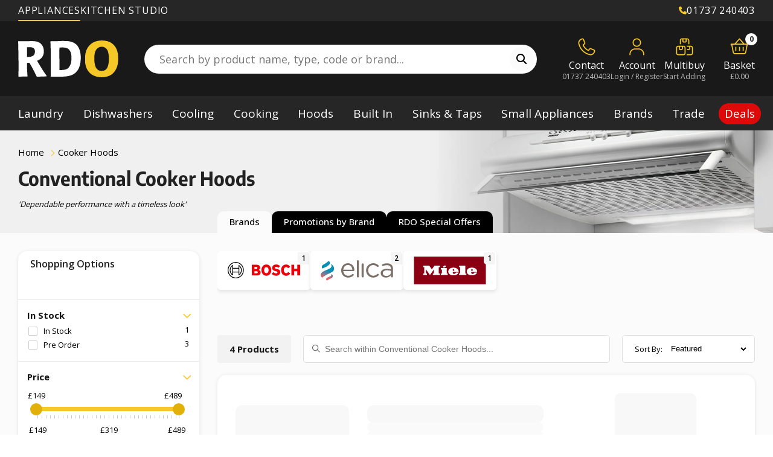

--- FILE ---
content_type: text/html; charset=utf-8
request_url: https://www.rdo.co.uk/collections/conventional-cooker-hoods
body_size: 108867
content:
<!doctype html>
  <!-- Current DateTime: 2026-01-27 06:45:47 -->
  <html
    class="no-js"
    lang="en"
  >
    <head>
      
      <script src="//www.rdo.co.uk/cdn/shop/files/pandectes-rules.js?v=14974723464991587677"></script>

      <!-- Google Tag Manager -->
<script>(function(w,d,s,l,i){w[l]=w[l]||[];w[l].push({'gtm.start':
    new Date().getTime(),event:'gtm.js'});var f=d.getElementsByTagName(s)[0],
    j=d.createElement(s),dl=l!='dataLayer'?'&l='+l:'';j.async=true;j.src=
    'https://www.googletagmanager.com/gtm.js?id='+i+dl;f.parentNode.insertBefore(j,f);
})(window,document,'script','dataLayer','GTM-KNZGMXK');

</script>
<!-- End Google Tag Manager -->

      <script src="https://sapi.negate.io/script/UowTPCgOQA+z2xnwiBxgVA==?shop=rdo-kitchens-appliances.myshopify.com"></script>
      
      
      <meta
          charset="utf-8"
        >
      <meta
        http-equiv="X-UA-Compatible"
        content="IE=edge"
      >
  
      <meta
        name="viewport"
        content="width=device-width,initial-scale=1, user-scalable=no">
      <meta
        name="theme-color"
        content=""
      >
      <link
        rel="canonical"
        href="https://www.rdo.co.uk/collections/conventional-cooker-hoods"
      >
      <link
        rel="preconnect"
        href="https://cdn.shopify.com"
        crossorigin
      >
      


  


<link
          rel="icon"
          type="image/png"
          href="//www.rdo.co.uk/cdn/shop/files/rdo-f.png?crop=center&height=32&v=1722881484&width=32"
        ><title>
        Conventional Cooker Hoods

          | RDO</title>
  
      
        <meta
          name="description"
          content="Boost your kitchen&#39;s functionality with our selection of conventional cooker hoods. With a range of styles and sizes, these essential appliances enhance ventilation, eliminate odors and maintain a clean cooking environment effortlessly. Browse today to find your perfect match."
        >
      
  
      

<meta property="og:site_name" content="RDO Kitchens &amp; Appliances">
<meta property="og:url" content="https://www.rdo.co.uk/collections/conventional-cooker-hoods">
<meta property="og:title" content="Conventional Cooker Hoods">
<meta property="og:type" content="website">
<meta property="og:description" content="Boost your kitchen&#39;s functionality with our selection of conventional cooker hoods. With a range of styles and sizes, these essential appliances enhance ventilation, eliminate odors and maintain a clean cooking environment effortlessly. Browse today to find your perfect match."><meta property="og:image" content="http://www.rdo.co.uk/cdn/shop/collections/Conventional_Cooker_Hoods.jpg?v=1685055538">
  <meta property="og:image:secure_url" content="https://www.rdo.co.uk/cdn/shop/collections/Conventional_Cooker_Hoods.jpg?v=1685055538">
  <meta property="og:image:width" content="2518">
  <meta property="og:image:height" content="410"><meta name="twitter:card" content="summary_large_image">
<meta name="twitter:title" content="Conventional Cooker Hoods">
<meta name="twitter:description" content="Boost your kitchen&#39;s functionality with our selection of conventional cooker hoods. With a range of styles and sizes, these essential appliances enhance ventilation, eliminate odors and maintain a clean cooking environment effortlessly. Browse today to find your perfect match.">

  
      <script>window.performance && window.performance.mark && window.performance.mark('shopify.content_for_header.start');</script><meta id="shopify-digital-wallet" name="shopify-digital-wallet" content="/56161271893/digital_wallets/dialog">
<meta name="shopify-checkout-api-token" content="89a35e57fbd8b4e13f65d1f2dbbef583">
<meta id="in-context-paypal-metadata" data-shop-id="56161271893" data-venmo-supported="false" data-environment="production" data-locale="en_US" data-paypal-v4="true" data-currency="GBP">
<link rel="alternate" type="application/atom+xml" title="Feed" href="/collections/conventional-cooker-hoods.atom" />
<link rel="alternate" type="application/json+oembed" href="https://www.rdo.co.uk/collections/conventional-cooker-hoods.oembed">
<script async="async" src="/checkouts/internal/preloads.js?locale=en-GB"></script>
<script id="shopify-features" type="application/json">{"accessToken":"89a35e57fbd8b4e13f65d1f2dbbef583","betas":["rich-media-storefront-analytics"],"domain":"www.rdo.co.uk","predictiveSearch":true,"shopId":56161271893,"locale":"en"}</script>
<script>var Shopify = Shopify || {};
Shopify.shop = "rdo-kitchens-appliances.myshopify.com";
Shopify.locale = "en";
Shopify.currency = {"active":"GBP","rate":"1.0"};
Shopify.country = "GB";
Shopify.theme = {"name":"RDO [product page 2.0]","id":181016297851,"schema_name":"RDO","schema_version":"1.0.0","theme_store_id":887,"role":"main"};
Shopify.theme.handle = "null";
Shopify.theme.style = {"id":null,"handle":null};
Shopify.cdnHost = "www.rdo.co.uk/cdn";
Shopify.routes = Shopify.routes || {};
Shopify.routes.root = "/";</script>
<script type="module">!function(o){(o.Shopify=o.Shopify||{}).modules=!0}(window);</script>
<script>!function(o){function n(){var o=[];function n(){o.push(Array.prototype.slice.apply(arguments))}return n.q=o,n}var t=o.Shopify=o.Shopify||{};t.loadFeatures=n(),t.autoloadFeatures=n()}(window);</script>
<script id="shop-js-analytics" type="application/json">{"pageType":"collection"}</script>
<script defer="defer" async type="module" src="//www.rdo.co.uk/cdn/shopifycloud/shop-js/modules/v2/client.init-shop-cart-sync_BT-GjEfc.en.esm.js"></script>
<script defer="defer" async type="module" src="//www.rdo.co.uk/cdn/shopifycloud/shop-js/modules/v2/chunk.common_D58fp_Oc.esm.js"></script>
<script defer="defer" async type="module" src="//www.rdo.co.uk/cdn/shopifycloud/shop-js/modules/v2/chunk.modal_xMitdFEc.esm.js"></script>
<script type="module">
  await import("//www.rdo.co.uk/cdn/shopifycloud/shop-js/modules/v2/client.init-shop-cart-sync_BT-GjEfc.en.esm.js");
await import("//www.rdo.co.uk/cdn/shopifycloud/shop-js/modules/v2/chunk.common_D58fp_Oc.esm.js");
await import("//www.rdo.co.uk/cdn/shopifycloud/shop-js/modules/v2/chunk.modal_xMitdFEc.esm.js");

  window.Shopify.SignInWithShop?.initShopCartSync?.({"fedCMEnabled":true,"windoidEnabled":true});

</script>
<script>(function() {
  var isLoaded = false;
  function asyncLoad() {
    if (isLoaded) return;
    isLoaded = true;
    var urls = ["https:\/\/cdn.shopify.com\/s\/files\/1\/0561\/6127\/1893\/t\/1\/assets\/globo.formbuilder.init.js?v=1670334430\u0026shop=rdo-kitchens-appliances.myshopify.com"];
    for (var i = 0; i < urls.length; i++) {
      var s = document.createElement('script');
      s.type = 'text/javascript';
      s.async = true;
      s.src = urls[i];
      var x = document.getElementsByTagName('script')[0];
      x.parentNode.insertBefore(s, x);
    }
  };
  if(window.attachEvent) {
    window.attachEvent('onload', asyncLoad);
  } else {
    window.addEventListener('load', asyncLoad, false);
  }
})();</script>
<script id="__st">var __st={"a":56161271893,"offset":0,"reqid":"f277c60c-f65a-4895-b4d5-2de192b9497f-1769496347","pageurl":"www.rdo.co.uk\/collections\/conventional-cooker-hoods","u":"c87745ce5d4b","p":"collection","rtyp":"collection","rid":272312827989};</script>
<script>window.ShopifyPaypalV4VisibilityTracking = true;</script>
<script id="captcha-bootstrap">!function(){'use strict';const t='contact',e='account',n='new_comment',o=[[t,t],['blogs',n],['comments',n],[t,'customer']],c=[[e,'customer_login'],[e,'guest_login'],[e,'recover_customer_password'],[e,'create_customer']],r=t=>t.map((([t,e])=>`form[action*='/${t}']:not([data-nocaptcha='true']) input[name='form_type'][value='${e}']`)).join(','),a=t=>()=>t?[...document.querySelectorAll(t)].map((t=>t.form)):[];function s(){const t=[...o],e=r(t);return a(e)}const i='password',u='form_key',d=['recaptcha-v3-token','g-recaptcha-response','h-captcha-response',i],f=()=>{try{return window.sessionStorage}catch{return}},m='__shopify_v',_=t=>t.elements[u];function p(t,e,n=!1){try{const o=window.sessionStorage,c=JSON.parse(o.getItem(e)),{data:r}=function(t){const{data:e,action:n}=t;return t[m]||n?{data:e,action:n}:{data:t,action:n}}(c);for(const[e,n]of Object.entries(r))t.elements[e]&&(t.elements[e].value=n);n&&o.removeItem(e)}catch(o){console.error('form repopulation failed',{error:o})}}const l='form_type',E='cptcha';function T(t){t.dataset[E]=!0}const w=window,h=w.document,L='Shopify',v='ce_forms',y='captcha';let A=!1;((t,e)=>{const n=(g='f06e6c50-85a8-45c8-87d0-21a2b65856fe',I='https://cdn.shopify.com/shopifycloud/storefront-forms-hcaptcha/ce_storefront_forms_captcha_hcaptcha.v1.5.2.iife.js',D={infoText:'Protected by hCaptcha',privacyText:'Privacy',termsText:'Terms'},(t,e,n)=>{const o=w[L][v],c=o.bindForm;if(c)return c(t,g,e,D).then(n);var r;o.q.push([[t,g,e,D],n]),r=I,A||(h.body.append(Object.assign(h.createElement('script'),{id:'captcha-provider',async:!0,src:r})),A=!0)});var g,I,D;w[L]=w[L]||{},w[L][v]=w[L][v]||{},w[L][v].q=[],w[L][y]=w[L][y]||{},w[L][y].protect=function(t,e){n(t,void 0,e),T(t)},Object.freeze(w[L][y]),function(t,e,n,w,h,L){const[v,y,A,g]=function(t,e,n){const i=e?o:[],u=t?c:[],d=[...i,...u],f=r(d),m=r(i),_=r(d.filter((([t,e])=>n.includes(e))));return[a(f),a(m),a(_),s()]}(w,h,L),I=t=>{const e=t.target;return e instanceof HTMLFormElement?e:e&&e.form},D=t=>v().includes(t);t.addEventListener('submit',(t=>{const e=I(t);if(!e)return;const n=D(e)&&!e.dataset.hcaptchaBound&&!e.dataset.recaptchaBound,o=_(e),c=g().includes(e)&&(!o||!o.value);(n||c)&&t.preventDefault(),c&&!n&&(function(t){try{if(!f())return;!function(t){const e=f();if(!e)return;const n=_(t);if(!n)return;const o=n.value;o&&e.removeItem(o)}(t);const e=Array.from(Array(32),(()=>Math.random().toString(36)[2])).join('');!function(t,e){_(t)||t.append(Object.assign(document.createElement('input'),{type:'hidden',name:u})),t.elements[u].value=e}(t,e),function(t,e){const n=f();if(!n)return;const o=[...t.querySelectorAll(`input[type='${i}']`)].map((({name:t})=>t)),c=[...d,...o],r={};for(const[a,s]of new FormData(t).entries())c.includes(a)||(r[a]=s);n.setItem(e,JSON.stringify({[m]:1,action:t.action,data:r}))}(t,e)}catch(e){console.error('failed to persist form',e)}}(e),e.submit())}));const S=(t,e)=>{t&&!t.dataset[E]&&(n(t,e.some((e=>e===t))),T(t))};for(const o of['focusin','change'])t.addEventListener(o,(t=>{const e=I(t);D(e)&&S(e,y())}));const B=e.get('form_key'),M=e.get(l),P=B&&M;t.addEventListener('DOMContentLoaded',(()=>{const t=y();if(P)for(const e of t)e.elements[l].value===M&&p(e,B);[...new Set([...A(),...v().filter((t=>'true'===t.dataset.shopifyCaptcha))])].forEach((e=>S(e,t)))}))}(h,new URLSearchParams(w.location.search),n,t,e,['guest_login'])})(!0,!0)}();</script>
<script integrity="sha256-4kQ18oKyAcykRKYeNunJcIwy7WH5gtpwJnB7kiuLZ1E=" data-source-attribution="shopify.loadfeatures" defer="defer" src="//www.rdo.co.uk/cdn/shopifycloud/storefront/assets/storefront/load_feature-a0a9edcb.js" crossorigin="anonymous"></script>
<script data-source-attribution="shopify.dynamic_checkout.dynamic.init">var Shopify=Shopify||{};Shopify.PaymentButton=Shopify.PaymentButton||{isStorefrontPortableWallets:!0,init:function(){window.Shopify.PaymentButton.init=function(){};var t=document.createElement("script");t.src="https://www.rdo.co.uk/cdn/shopifycloud/portable-wallets/latest/portable-wallets.en.js",t.type="module",document.head.appendChild(t)}};
</script>
<script data-source-attribution="shopify.dynamic_checkout.buyer_consent">
  function portableWalletsHideBuyerConsent(e){var t=document.getElementById("shopify-buyer-consent"),n=document.getElementById("shopify-subscription-policy-button");t&&n&&(t.classList.add("hidden"),t.setAttribute("aria-hidden","true"),n.removeEventListener("click",e))}function portableWalletsShowBuyerConsent(e){var t=document.getElementById("shopify-buyer-consent"),n=document.getElementById("shopify-subscription-policy-button");t&&n&&(t.classList.remove("hidden"),t.removeAttribute("aria-hidden"),n.addEventListener("click",e))}window.Shopify?.PaymentButton&&(window.Shopify.PaymentButton.hideBuyerConsent=portableWalletsHideBuyerConsent,window.Shopify.PaymentButton.showBuyerConsent=portableWalletsShowBuyerConsent);
</script>
<script data-source-attribution="shopify.dynamic_checkout.cart.bootstrap">document.addEventListener("DOMContentLoaded",(function(){function t(){return document.querySelector("shopify-accelerated-checkout-cart, shopify-accelerated-checkout")}if(t())Shopify.PaymentButton.init();else{new MutationObserver((function(e,n){t()&&(Shopify.PaymentButton.init(),n.disconnect())})).observe(document.body,{childList:!0,subtree:!0})}}));
</script>
<link id="shopify-accelerated-checkout-styles" rel="stylesheet" media="screen" href="https://www.rdo.co.uk/cdn/shopifycloud/portable-wallets/latest/accelerated-checkout-backwards-compat.css" crossorigin="anonymous">
<style id="shopify-accelerated-checkout-cart">
        #shopify-buyer-consent {
  margin-top: 1em;
  display: inline-block;
  width: 100%;
}

#shopify-buyer-consent.hidden {
  display: none;
}

#shopify-subscription-policy-button {
  background: none;
  border: none;
  padding: 0;
  text-decoration: underline;
  font-size: inherit;
  cursor: pointer;
}

#shopify-subscription-policy-button::before {
  box-shadow: none;
}

      </style>

<script>window.performance && window.performance.mark && window.performance.mark('shopify.content_for_header.end');</script>
      <link href="//www.rdo.co.uk/cdn/shop/t/184/assets/core.css?v=81285756875311349691768905407" rel="stylesheet" type="text/css" media="all" />
<style data-shopify>.shopify-section{position:relative}.shopify-section div[data-theme=dark]{color:#fff}.shopify-section div[data-theme=dark] h1,.shopify-section div[data-theme=dark] h2,.shopify-section div[data-theme=dark] h3,.shopify-section div[data-theme=dark] h4,.shopify-section div[data-theme=dark] h5{color:#fff}.shopify-section .section-bg{position:absolute;top:0;left:0;width:100%;height:100%}#MainContent.fancybox__content .rdo-sub-menu{display:none !important}.rdo-sub-menu{background:#fbfbfb;box-shadow:0 3px 3px rgba(0,0,0,.1);position:-webkit-sticky;position:sticky;top:0;z-index:10;padding:0}@media(max-width: 576px){.rdo-sub-menu{max-height:calc(100vh - 52px);overflow-y:auto}}.rdo-sub-menu a{text-decoration:none}.rdo-sub-menu .contain{display:inline-grid;grid-template-columns:1fr;gap:0 2rem;justify-content:center;max-width:100%}@media(max-width: 576px){.rdo-sub-menu .contain{display:grid;gap:0;grid-template-columns:1fr}}.rdo-sub-menu .contain.has-logo{grid-template-columns:-webkit-max-content auto;grid-template-columns:max-content auto;align-items:center}@media(max-width: 576px){.rdo-sub-menu .contain.has-logo{display:grid;grid-template-columns:-webkit-max-content 1fr;grid-template-columns:max-content 1fr}}.rdo-sub-menu .contain[data-menu=blogs-menu]{gap:0}.rdo-sub-menu .contain[data-menu=blogs-menu] .brand-logo{max-height:38px}.rdo-sub-menu .brand-logo{max-width:none;max-height:52px;height:100%;padding:10px;box-sizing:border-box}.rdo-sub-menu .brand-logo.fill-space{padding:0}.rdo-sub-menu .brand-logo img{max-height:40px;min-height:20px;max-width:170px;-o-object-position:center;object-position:center}.rdo-sub-menu .sublinks{padding:0 0 4px}.rdo-sub-menu .sublinks a{border:0 none !important;padding:4px 0 !important;font-size:14px;opacity:.75;transition:opacity .2s ease-in-out}.rdo-sub-menu .sublinks a:hover{opacity:1}.rdo-sub-menu .sublinks a::before{content:"• ";color:#f6c827}.rdo-sub-menu .sub-menu{display:flex;justify-content:center}@media(max-width: 576px){.rdo-sub-menu .sub-menu{flex-direction:column;display:none}}.rdo-sub-menu .sub-menu .link{position:relative}@media(max-width: 576px){.rdo-sub-menu .sub-menu .link{border-bottom:1px solid #ccc}}.rdo-sub-menu .sub-menu .link:first-of-type>a{display:grid;grid-auto-flow:column;gap:10px;box-sizing:border-box;align-items:center;justify-content:flex-start}.rdo-sub-menu .sub-menu .link:first-of-type>a img{display:block;height:100%;width:auto;max-height:20px;min-width:60px}.rdo-sub-menu .sub-menu .link:first-of-type>a span{display:block}@media(min-width: 576px){.rdo-sub-menu .sub-menu .link:first-of-type>a{padding-left:0}}@media(min-width: 576px){.rdo-sub-menu .sub-menu .link:first-of-type>a.current:before{width:calc(100% - 20px) !important;left:0 !important}}.rdo-sub-menu .sub-menu .link>a{font-size:1.7rem;font-weight:var(--paraBoldWeight);color:#222;padding:20px 15px;display:block;position:relative}@media(min-width: 576px){.rdo-sub-menu .sub-menu .link>a:before{width:1px;height:30%;position:absolute;left:0;top:50%;transform:translateY(-50%);content:""}}.rdo-sub-menu .sub-menu .link>a.current:before{content:"";height:4px;background:#f6c827;position:absolute;top:100%;left:15px;border-radius:3px;width:calc(100% - 30px);z-index:9991}@media(max-width: 576px){.rdo-sub-menu .sub-menu .link>a.current:before{top:0;left:0;width:4px;border-radius:0;height:100%}}.rdo-sub-menu .sub-menu .link .drop-down{position:absolute;top:100%;left:0;display:none;padding:10px 20px;flex-direction:column;gap:10px;background:#222;border-radius:5px;min-width:180px;gap:0}@media(max-width: 576px){.rdo-sub-menu .sub-menu .link .drop-down{position:relative;top:0;width:calc(100% - 20px);box-sizing:border-box;margin:0 auto 1rem}}@media(min-width: 576px){.rdo-sub-menu .sub-menu .link .drop-down:not(:has(a:not(.show-mob))){display:none !important}}@media(min-width: 576px){.rdo-sub-menu .sub-menu .link .drop-down .show-mob{display:none !important}}.rdo-sub-menu .sub-menu .link .drop-down a{display:block;white-space:nowrap;color:#fff;margin:0;padding:9px 0 8px;font-size:16px}@media(max-width: 576px){.rdo-sub-menu .sub-menu .link .drop-down a{font-size:1.6rem;padding:10px 0px}}@media(min-width: 576px){.rdo-sub-menu .sub-menu .link .drop-down a:not(.show-mob+a){border-top:1px solid #555}}@media(min-width: 769px){.rdo-sub-menu .sub-menu .link:hover.has-drop:before{content:"";position:absolute;left:50%;transform:translateX(-50%);bottom:0;width:0;height:0;border-left:6px solid rgba(0,0,0,0);border-right:6px solid rgba(0,0,0,0);border-bottom:6px solid #222}}@media(min-width: 769px)and (max-width: 576px){.rdo-sub-menu .sub-menu .link:hover.has-drop:before{top:4.7rem;left:6rem}}@media(min-width: 769px){.rdo-sub-menu .sub-menu .link:hover:not(:has(.drop-down a:not(.show-mob))).has-drop:before{content:unset !important;display:none !important}.rdo-sub-menu .sub-menu .link:hover .drop-down{display:flex}}@media(max-width: 768px){.rdo-sub-menu .sub-menu .link:has(.show-mob.open).has-drop:before{content:"";position:absolute;left:50%;transform:translateX(-50%);bottom:0;width:0;height:0;border-left:6px solid rgba(0,0,0,0);border-right:6px solid rgba(0,0,0,0);border-bottom:6px solid #222}}@media(max-width: 768px)and (max-width: 576px){.rdo-sub-menu .sub-menu .link:has(.show-mob.open).has-drop:before{top:58px;left:6rem}}@media(max-width: 768px){.rdo-sub-menu .sub-menu .link .show-mob.open~.drop-down{display:flex}}.rdo-sub-menu #sub-menu-mob{display:none;font-size:1.6rem;font-weight:500;color:#fff;padding:15px 20px;position:relative;background:#141414}@media(max-width: 576px){.rdo-sub-menu #sub-menu-mob{display:block}}.rdo-sub-menu #sub-menu-mob span{color:#f6c827}.rdo-sub-menu #sub-menu-mob:before{font-size:2rem;position:absolute;right:1.5rem;top:50%;transform:translateY(-50%);font-family:"Font Awesome 6 Pro";font-weight:500;content:""}.rdo-sub-menu #sub-menu-mob.open:before{content:""}.rdo-sub-menu #sub-menu-mob.open+.sub-menu{display:flex;grid-column:1/span 2}#brand-main .rdo-sub-menu #sub-menu-mob.open+.sub-menu{display:flex;grid-column:span 2}.section-title{text-align:var(--align_lg);justify-content:var(--justify_lg);padding:var(--space_xl) 20px;display:flex;flex-direction:column}@media(max-width: 1200px){.section-title{padding:var(--space_lg) 20px}}@media(max-width: 992px){.section-title{padding:var(--space_md) 20px}}@media(max-width: 768px){.section-title{padding:var(--space_sm) 20px}}@media(max-width: 768px){.section-title{text-align:var(--justify_mob);justify-content:var(--justify_mob)}.section-title[style*="align_mob:left"] .bar-title{margin-left:0}.section-title[style*="align_mob:left"] .bar-title+.sub-text,.section-title[style*="align_mob:left"] .bar-title+a{margin-left:0}.section-title[style*="align_mob:right"] .bar-title{margin-right:0;text-align:right}.section-title[style*="align_mob:right"] .bar-title+.sub-text,.section-title[style*="align_mob:right"] .bar-title+a{margin-right:0}}.section-title .pretitle{font-size:1.1em;font-weight:600;margin-bottom:15px}.section-title[style*="align_lg:left"] .bar-title{margin-left:0}.section-title[style*="align_lg:left"] .bar-title+.sub-text,.section-title[style*="align_lg:left"] .bar-title+a{margin-left:0}.section-title[style*="align_lg:right"] .bar-title{margin-right:0;text-align:right}.section-title[style*="align_lg:right"] .bar-title+.sub-text,.section-title[style*="align_lg:right"] .bar-title+a{margin-right:0}.section-title .bar-title{margin:12px auto}.section-title .bar-title+.sub-text,.section-title .bar-title+a{background:#141414;color:#fff;text-transform:uppercase;padding:10px 15px;font-size:12px;display:inline-block;margin:0 auto;letter-spacing:.15em;max-width:450px;line-height:1.6;text-decoration:none}.section-title[data-style=white_text]{color:#fff}.section-title[data-style=white_text] .title{color:#fff}.section-title[data-style=white_text] .title+.sub-text,.section-title[data-style=white_text] .title+a{color:#fff}.section-title a{text-decoration:none}.rdo-title{position:relative}.rdo-title .bg{position:absolute;top:0;left:0;width:100%;height:100%;background-color:var(--bg_color);background-image:var(--bg_img);background-size:cover;background-position:center}.rdo-title .contain{position:relative}
.ais-Breadcrumb-list,.ais-CurrentRefinements-list,.ais-HierarchicalMenu-list,.ais-Hits-list,.ais-InfiniteHits-list,.ais-InfiniteResults-list,.ais-Menu-list,.ais-NumericMenu-list,.ais-Pagination-list,.ais-RatingMenu-list,.ais-RefinementList-list,.ais-Results-list,.ais-ToggleRefinement-list{margin:0;padding:0;list-style:none}.ais-ClearRefinements-button,.ais-CurrentRefinements-delete,.ais-CurrentRefinements-reset,.ais-GeoSearch-redo,.ais-GeoSearch-reset,.ais-HierarchicalMenu-showMore,.ais-InfiniteHits-loadMore,.ais-InfiniteHits-loadPrevious,.ais-InfiniteResults-loadMore,.ais-Menu-showMore,.ais-RangeInput-submit,.ais-RefinementList-showMore,.ais-SearchBox-reset,.ais-SearchBox-submit,.ais-VoiceSearch-button{padding:0;overflow:visible;font:inherit;line-height:normal;color:inherit;background:none;border:0;cursor:pointer;-webkit-user-select:none;-moz-user-select:none;user-select:none}.ais-ClearRefinements-button::-moz-focus-inner,.ais-CurrentRefinements-delete::-moz-focus-inner,.ais-CurrentRefinements-reset::-moz-focus-inner,.ais-GeoSearch-redo::-moz-focus-inner,.ais-GeoSearch-reset::-moz-focus-inner,.ais-HierarchicalMenu-showMore::-moz-focus-inner,.ais-InfiniteHits-loadMore::-moz-focus-inner,.ais-InfiniteHits-loadPrevious::-moz-focus-inner,.ais-InfiniteResults-loadMore::-moz-focus-inner,.ais-Menu-showMore::-moz-focus-inner,.ais-RangeInput-submit::-moz-focus-inner,.ais-RefinementList-showMore::-moz-focus-inner,.ais-SearchBox-reset::-moz-focus-inner,.ais-SearchBox-submit::-moz-focus-inner,.ais-VoiceSearch-button::-moz-focus-inner{padding:0;border:0}.ais-ClearRefinements-button[disabled],.ais-CurrentRefinements-delete[disabled],.ais-CurrentRefinements-reset[disabled],.ais-GeoSearch-redo[disabled],.ais-GeoSearch-reset[disabled],.ais-HierarchicalMenu-showMore[disabled],.ais-InfiniteHits-loadMore[disabled],.ais-InfiniteHits-loadPrevious[disabled],.ais-InfiniteResults-loadMore[disabled],.ais-Menu-showMore[disabled],.ais-RangeInput-submit[disabled],.ais-RefinementList-showMore[disabled],.ais-SearchBox-reset[disabled],.ais-SearchBox-submit[disabled],.ais-VoiceSearch-button[disabled]{cursor:default}.ais-HierarchicalMenu-showMore,.ais-InfiniteHits-loadMore,.ais-InfiniteHits-loadPrevious,.ais-Menu-showMore,.ais-RefinementList-showMore{overflow-anchor:none}.ais-Breadcrumb-item,.ais-Breadcrumb-list,.ais-Pagination-list,.ais-PoweredBy,.ais-RangeInput-form,.ais-RatingMenu-link{display:flex;align-items:center}.ais-GeoSearch,.ais-GeoSearch-map{height:100%}.ais-HierarchicalMenu-list .ais-HierarchicalMenu-list{margin-left:1em}.ais-PoweredBy-logo{display:block;height:1.2em;width:auto}.ais-RatingMenu-starIcon{display:block;width:20px;height:20px}.ais-SearchBox-input::-ms-clear,.ais-SearchBox-input::-ms-reveal{display:none;width:0;height:0}.ais-SearchBox-input::-webkit-search-cancel-button,.ais-SearchBox-input::-webkit-search-decoration,.ais-SearchBox-input::-webkit-search-results-button,.ais-SearchBox-input::-webkit-search-results-decoration{display:none}.ais-RangeSlider .rheostat{overflow:visible;margin-top:40px;margin-bottom:40px}.ais-RangeSlider .rheostat-background{height:6px;top:0;width:100%}.ais-RangeSlider .rheostat-handle{margin-left:-12px;top:-7px}.ais-RangeSlider .rheostat-background{position:relative;background-color:#fff;border:1px solid #aaa}.ais-RangeSlider .rheostat-progress{position:absolute;top:1px;height:4px;background-color:#333}.rheostat-handle{position:relative;z-index:1;width:20px;height:20px;background-color:#fff;border:1px solid #333;border-radius:50%;cursor:grab}.rheostat-marker{margin-left:-1px;position:absolute;width:1px;height:5px;background-color:#aaa}.rheostat-marker--large{height:9px}.rheostat-value{padding-top:15px}.rheostat-tooltip,.rheostat-value{margin-left:50%;position:absolute;text-align:center;transform:translateX(-50%)}.rheostat-tooltip{top:-22px}#current-refinements:not(:has(li))+#clear-refinements{display:none}#current-refinements .ais-CurrentRefinements-label{display:none}#current-refinements .ais-CurrentRefinements-list{display:flex;gap:.5rem;margin-bottom:1rem;flex-wrap:wrap}#current-refinements .ais-CurrentRefinements-item{display:flex;gap:.5rem;flex-wrap:wrap}#current-refinements .ais-CurrentRefinements-item .ais-CurrentRefinements-category{display:flex;gap:.5rem;background:#f6c827;padding:5px 8px;border-radius:5px;font-size:1.2rem;align-items:center;color:#222}#refinements{padding:1rem 2rem 1rem;display:flex;flex-direction:column-reverse}@media(max-width: 1200px){#refinements{padding:2rem}}#refinements:not(:has(li)){padding:0}#refinements:not(:has(li)) #current-refinements .ais-CurrentRefinements-list{margin:0}#refinements:not(:has(li)) #clear-refinements{display:none}@media(max-width: 768px){#select-filters{padding-bottom:100px}}#select-filters .filter{border-top:1px solid #e8e8e8}#select-filters .filter:not(:has(.ais-RefinementList-searchBox)):has(.ais-RefinementList--noRefinement){display:none}#select-filters .filter .ais-RefinementList{padding-top:.4rem}#select-filters .filter.filter.brand.range:not(.active){display:none !important}#select-filters .filter>div{overflow:hidden;padding:0 2px}#select-filters .filter.closed .filter-title:after{transform:translateY(-50%) rotate(0deg);color:#f6c827}#select-filters .filter .filter-title{color:#141414;line-height:1.4;font-size:1.5rem;font-weight:var(--paraBoldWeight);display:block;position:relative;cursor:pointer}#select-filters .filter .filter-title:after{font-family:"Font Awesome 6 Pro";font-weight:400;content:"";font-size:1.2em;color:#000;color:#f6c827;position:absolute;right:0;top:50%;transform:translateY(-50%) rotate(90deg);transition:transform .3s}#select-filters .filter[data-attr=price] .rheostat-tooltip:before,#select-filters .filter[data-attr=price] .rheostat-value:before{content:"£"}body[data-customer=trade] #select-filters .filter[data-attr=price] .rheostat-handle-lower{margin-left:0 !important}body[data-customer=trade] #select-filters .filter[data-attr=price] .rheostat-value{display:none !important}#select-filters .filter[data-attr=price] .rheostat-tooltip{transition:left 2s ease-in-out}#select-filters .filter[data-attr=price] .rheostat-handle-upper .rheostat-tooltip{margin:0 !important}#select-filters .filter[data-attr=price] .rheostat-marker-large:last-child .rheostat-value{transform:translateX(calc(-100% + 10px))}#select-filters .filter[data-attr*=width] .rheostat-value::after{content:"mm"}#select-filters .filter .ais-HierarchicalMenu{padding-top:.7rem}#select-filters .filter .ais-HierarchicalMenu a{text-decoration:none}#select-filters .filter .ais-HierarchicalMenu>.ais-HierarchicalMenu-list{display:flex;flex-direction:column}#select-filters .filter .ais-HierarchicalMenu>.ais-HierarchicalMenu-list>li>div>.ais-HierarchicalMenu-link:before{font-family:"Font Awesome 6 Pro";font-weight:900;content:"";font-size:1.3em;color:#b9b9b9;margin-right:1rem}#select-filters .filter .ais-HierarchicalMenu>.ais-HierarchicalMenu-list>li>div>.ais-HierarchicalMenu-link.ais-HierarchicalMenu-link--selected:before{color:#f6c827}#select-filters .filter .ais-HierarchicalMenu>.ais-HierarchicalMenu-list>li>div:has(+.ais-HierarchicalMenu-list--child)>.ais-HierarchicalMenu-link:before{content:""}#select-filters .filter .ais-HierarchicalMenu>.ais-HierarchicalMenu-list>li .ais-HierarchicalMenu-list--child>ul{padding-left:18px;border-left:1px dotted #bbb;margin-left:8px;margin-bottom:1.5rem;gap:.5rem;padding-top:.5rem}#select-filters .filter .ais-HierarchicalMenu>.ais-HierarchicalMenu-list>li .ais-HierarchicalMenu-list--child>.ais-HierarchicalMenu-list>li>div>.ais-HierarchicalMenu-link{color:#616161}#select-filters .filter .ais-HierarchicalMenu>.ais-HierarchicalMenu-list>li .ais-HierarchicalMenu-list--child>.ais-HierarchicalMenu-list>li>div>.ais-HierarchicalMenu-link:before{font-family:"Font Awesome 6 Pro";font-weight:900;content:"";font-size:12px;color:#e6e6e6;margin-right:.5rem}#select-filters .filter .ais-HierarchicalMenu>.ais-HierarchicalMenu-list>li .ais-HierarchicalMenu-list--child>.ais-HierarchicalMenu-list>li>div>.ais-HierarchicalMenu-link.ais-HierarchicalMenu-link--selected:before{content:"";color:#f6c827;font-weight:900}#select-filters .filter .ais-HierarchicalMenu>.ais-HierarchicalMenu-list>li .ais-HierarchicalMenu-link{display:flex;align-items:center}#select-filters .filter .ais-HierarchicalMenu>.ais-HierarchicalMenu-list>li .ais-HierarchicalMenu-link .ais-HierarchicalMenu-count{flex:1;text-align:right}#select-filters .filter[data-rating-menu=true] .filter-title{display:flex;align-items:center;gap:5px}#select-filters .filter[data-rating-menu=true] .filter-title:before{content:"";background-image:url(//www.rdo.co.uk/cdn/shop/t/184/assets/by-feefo.svg?v=158802152144440069711760464694);height:15px;width:75px;display:block;background-repeat:no-repeat;order:2;margin-top:-2px}#select-filters .filter[data-rating-menu=true] .ais-RefinementList-list{display:flex;flex-direction:column;gap:1rem;padding:1rem 0}#select-filters .filter[data-rating-menu=true] .ais-RefinementList-checkbox+span{position:relative;color:#fff}#select-filters .filter[data-rating-menu=true] .ais-RefinementList-checkbox+span:before,#select-filters .filter[data-rating-menu=true] .ais-RefinementList-checkbox+span:after{content:"";background-image:url("data:image/svg+xml,%3Csvg xmlns='http://www.w3.org/2000/svg' viewBox='0 0 576 512'%3E%3Cpath fill='%23f1f1f2' d='M316.9 18C311.6 7 300.4 0 288.1 0s-23.4 7-28.8 18L195 150.3 51.4 171.5c-12 1.8-22 10.2-25.7 21.7s-.7 24.2 7.9 32.7L137.8 329 113.2 474.7c-2 12 3 24.2 12.9 31.3s23 8 33.8 2.3l128.3-68.5 128.3 68.5c10.8 5.7 23.9 4.9 33.8-2.3s14.9-19.3 12.9-31.3L438.5 329 542.7 225.9c8.6-8.5 11.7-21.2 7.9-32.7s-13.7-19.9-25.7-21.7L381.2 150.3 316.9 18z'/%3E%3C/svg%3E");width:103px;height:18px;background-size:contain}#select-filters .filter[data-rating-menu=true] .ais-RefinementList-checkbox+span:after{position:absolute;left:0;top:0;width:103px;height:18px;background-image:url("data:image/svg+xml,%3Csvg xmlns='http://www.w3.org/2000/svg' viewBox='0 0 576 512'%3E%3Cpath fill='%23d6d6d6' d='M316.9 18C311.6 7 300.4 0 288.1 0s-23.4 7-28.8 18L195 150.3 51.4 171.5c-12 1.8-22 10.2-25.7 21.7s-.7 24.2 7.9 32.7L137.8 329 113.2 474.7c-2 12 3 24.2 12.9 31.3s23 8 33.8 2.3l128.3-68.5 128.3 68.5c10.8 5.7 23.9 4.9 33.8-2.3s14.9-19.3 12.9-31.3L438.5 329 542.7 225.9c8.6-8.5 11.7-21.2 7.9-32.7s-13.7-19.9-25.7-21.7L381.2 150.3 316.9 18z'/%3E%3C/svg%3E")}#select-filters .filter[data-rating-menu=true] .ais-RefinementList-checkbox[value="4"]+span:after{width:82px}#select-filters .filter[data-rating-menu=true] .ais-RefinementList-checkbox[value="3"]+span:after{width:61px}#select-filters .filter[data-rating-menu=true] .ais-RefinementList-checkbox[value="2"]+span:after{width:41px}#select-filters .filter[data-rating-menu=true] .ais-RefinementList-checkbox[value="1"]+span:after{width:20px}#select-filters .filter[data-rating-menu=true] .ais-RefinementList-checkbox:checked+span:after{background-image:url("data:image/svg+xml,%3Csvg xmlns='http://www.w3.org/2000/svg' viewBox='0 0 576 512'%3E%3Cpath fill='%23f6c827' d='M316.9 18C311.6 7 300.4 0 288.1 0s-23.4 7-28.8 18L195 150.3 51.4 171.5c-12 1.8-22 10.2-25.7 21.7s-.7 24.2 7.9 32.7L137.8 329 113.2 474.7c-2 12 3 24.2 12.9 31.3s23 8 33.8 2.3l128.3-68.5 128.3 68.5c10.8 5.7 23.9 4.9 33.8-2.3s14.9-19.3 12.9-31.3L438.5 329 542.7 225.9c8.6-8.5 11.7-21.2 7.9-32.7s-13.7-19.9-25.7-21.7L381.2 150.3 316.9 18z'/%3E%3C/svg%3E")}#select-filters .rheostat-handle-upper[style^="left: 0"] .rheostat-tooltip,#select-filters .rheostat-handle-upper[style^="left: 1"] .rheostat-tooltip,#select-filters .rheostat-handle-upper[style^="left: 2."] .rheostat-tooltip,#select-filters .rheostat-handle-upper[style^="left: 3."] .rheostat-tooltip,#select-filters .rheostat-handle-upper[style^="left: 4."] .rheostat-tooltip,#select-filters .rheostat-handle-upper[style^="left: 5."] .rheostat-tooltip,#select-filters .rheostat-handle-upper[style^="left: 6."] .rheostat-tooltip,#select-filters .rheostat-handle-upper[style^="left: 7."] .rheostat-tooltip,#select-filters .rheostat-handle-upper[style^="left: 8."] .rheostat-tooltip,#select-filters .rheostat-handle-upper[style^="left: 9."] .rheostat-tooltip{left:20px !important}#select-filters .rheostat-handle-upper[style^="left: 100"] .rheostat-tooltip{left:0px !important}#select-filters .ais-RefinementList-label{display:flex;cursor:pointer}#select-filters .ais-RefinementList-checkbox{display:none}#select-filters .ais-RefinementList-checkbox+span{display:flex;width:100%;align-items:center;gap:0rem;cursor:pointer}#select-filters .ais-RefinementList-checkbox+span:before{font-family:"Font Awesome 6 Pro";font-weight:100;content:"";font-size:1.3em;color:#b9b9b9;margin-right:1rem}#select-filters .ais-RefinementList-checkbox:checked+span:before{content:"";color:#f6c827;font-weight:900}#select-filters .ais-RefinementList-searchBox{margin-bottom:1rem}#select-filters .ais-SearchBox-form{position:relative}#select-filters .ais-SearchBox-form .ais-SearchBox-input{background:#f2f2f2;border:0 none;border-radius:5px}#select-filters .ais-SearchBox-form button{position:absolute;top:50%;right:10px;transform:translateY(-50%)}#select-filters .ais-SearchBox-form button.ais-SearchBox-submit{width:1.2rem;display:block;height:1.2rem}#select-filters .ais-SearchBox-form button.ais-SearchBox-reset{right:3rem}#select-filters mark{background-color:#ffed63;color:#000}#select-filters .ais-HierarchicalMenu-showMore,#select-filters .ais-RefinementList-showMore{border-bottom:2px solid #f6c827;height:3rem;color:#000;font-weight:500}#select-filters .ais-HierarchicalMenu-showMore:disabled,#select-filters .ais-RefinementList-showMore:disabled{display:none}#select-filters .ais-RangeSlider{padding:0 1.5rem}#select-filters .ais-RangeSlider .rheostat-handle{background:#e1b109 !important;border:0 none}#select-filters .ais-RangeSlider .rheostat-progress{background:#f6c827;border:0 none;top:-1px;height:7px}#select-filters .ais-RangeSlider .rheostat-background{border:0 none;background:#222;height:5px;top:0;border-radius:50px}#select-filters .ais-RangeSlider .rheostat-marker{top:13px;background:#cacaca}#select-filters .ais-RangeInput{padding-top:2rem}#select-filters .ais-RangeInput .ais-RangeInput-form{gap:1rem}#select-filters .ais-RangeInput .ais-RangeInput-form input[type=number]{height:35px;padding:0 10px}#select-filters .ais-RangeInput .ais-RangeInput-form .ais-RangeInput-submit{height:35px;padding:0 10px;background:#f6c827;border-radius:5px;flex-basis:23%;color:#000;font-weight:600}#select-filters .ais-RangeInput .ais-RangeInput-form>label{flex-basis:30%}#select-filters .ais-RangeInput .ais-RangeInput-form>span{flex-basis:5%}@media(max-width: 576px){#searchbox{order:5;flex-basis:100%;display:none}}.ais-SearchBox{position:relative}.ais-SearchBox .ais-SearchBox-form{display:flex;align-items:center;gap:1rem;position:relative}.ais-SearchBox .ais-SearchBox-form::before{font-family:"Font Awesome 6 Pro";font-weight:500;content:"";position:absolute;top:50%;left:15px;transform:translateY(-50%);color:#686868}.ais-SearchBox .ais-SearchBox-form .ais-SearchBox-reset{position:absolute;top:50%;right:5px;width:30px;height:30px;transform:translateY(-50%)}.ais-SearchBox input[type=search]{height:46px;width:100%;padding-left:35px;max-width:730px}@media(max-width: 1200px){.ais-SearchBox input[type=search]{width:100%;height:44px}}.ais-SearchBox .ais-SearchBox-submit{display:none}#filter-tabs{position:relative}#filter-tabs:has(#top-brand>.ais-RefinementList--noRefinement) .tab-nav a[href="#top-brand"]{display:none}#filter-tabs:has(#promo-by-brand>.ais-RefinementList--noRefinement) .tab-nav a[href="#promo-by-brand"]{display:none}#filter-tabs:has(#special-offer>.ais-RefinementList--noRefinement) .tab-nav a[href="#special-offer"]{display:none}#filter-tabs ul.ais-RefinementList-list{display:flex;flex-direction:row;gap:2rem;padding-bottom:2rem;max-width:100%;overflow-x:auto}@media(max-width: 1200px){#filter-tabs ul.ais-RefinementList-list{padding:2rem}}#filter-tabs ul.ais-RefinementList-list input{display:none}#filter-tabs .brand-filter-wrap{background:#fff;position:relative;border-radius:5px;border:2px solid #fff;box-shadow:0 3px 6px rgba(0,0,0,.1)}#filter-tabs .brand-filter-wrap:has(input:checked){border-color:#f6c827}#filter-tabs .brand-filter-wrap label{position:relative;padding-top:40%;width:100%;min-width:150px;display:block;cursor:pointer}#filter-tabs .brand-filter-wrap label img{position:absolute;top:10%;left:10%;width:80%;height:80%;-o-object-fit:contain;object-fit:contain;-o-object-position:center;object-position:center}#filter-tabs .brand-filter-wrap label img[src*="/aeg"]{width:56%;left:22%}#filter-tabs .brand-filter-wrap .brand-count{position:absolute;top:0;right:0;padding:2px 6px;background:#f5f5f5;border-radius:0 3px 0 5px;font-size:12px;color:#000;font-weight:600}#filter-tabs .offer-promo{cursor:pointer;width:clamp(200px,20vw,320px);background:#fff;position:relative;border-radius:5px;overflow:hidden;border:2px solid #000;box-shadow:0 3px 6px rgba(0,0,0,.1)}@media(max-width: 576px){#filter-tabs .offer-promo{width:calc(100vw - 13rem);max-width:none}}#filter-tabs .offer-promo:has(input:checked){border-color:#f6c827}#filter-tabs .offer-promo:has(input:checked) .brand-count{background:#f6c827}#filter-tabs .offer-promo img{width:100%;height:auto;display:block;cursor:pointer}#filter-tabs .offer-promo .brand-count{position:absolute;top:0;right:0;padding:2px 6px;background:#f5f5f5;border-radius:0 3px 0 5px;font-size:12px;color:#000;font-weight:600}#filter-tabs #special-offer .offer-promo{width:clamp(200px,15vw,320px)}#filter-tabs .tab-nav{display:flex;flex-direction:row;gap:.75rem;position:absolute;left:0;bottom:calc(100% + 3rem)}@media(max-width: 1200px){#filter-tabs .tab-nav{bottom:calc(100% + 0rem);padding-left:2rem}}@media(max-width: 576px){#filter-tabs .tab-nav{width:calc(100% - 4rem);justify-content:center}}#filter-tabs .tab-nav a{background:#000;display:block;font-size:15px;line-height:35px;color:#fff;font-weight:500;padding:0 20px;border-radius:10px 10px 0 0;background-clip:padding-box;text-decoration:none !important}#filter-tabs .tab-nav a.active{background:#fbfbfb;color:#000;border-bottom:1px solid #fbfbfb}@media(max-width: 576px){#filter-tabs .tab-nav a span{display:none}}#filter-tabs .tabs .tab{display:none}#filter-tabs .tabs .tab.active{display:block}#no-hits{display:flex;flex-direction:column;gap:1rem;text-align:center;padding:clamp(2rem,5vw,5rem);background:#f2f2f2;border-radius:5px}#no-hits:not(:has(.msg.warning)){align-items:center}#no-hits:not(:has(.results .product-item)) .cta{display:none}#no-hits .msg.warning{font-size:15px}#no-hits i{font-size:4rem;color:#f6c827}#no-hits p{font-size:1.6rem}#no-hits p q{color:#000;font-weight:700;font-style:italic}#no-hits .collection-results{display:flex;flex-direction:row;gap:13px;justify-content:center;flex-wrap:wrap}#no-hits .collection-results:has(a){padding-top:2rem}#no-hits .collection-results a{background:#fff;outline:0;border-radius:.5rem;cursor:pointer;border:1px solid #f6c827;font-weight:700;transition:all .15s ease;line-height:4.4rem;padding:0 2rem;font-size:1.5rem;text-decoration:none;color:#141414;display:inline-block;box-sizing:border-box}#no-hits h2.found-results{display:block}#no-hits h2.no-results{display:none}#no-hits:not(:has(.result)):not(:has(.product-item)) .see-more-results,#no-hits.no-products.no-collections .see-more-results{display:none}#no-hits:not(:has(.result)):not(:has(.product-item)) .results-wrap,#no-hits.no-products.no-collections .results-wrap{width:100%}#no-hits:not(:has(.result)):not(:has(.product-item)) .results-wrap+.cta,#no-hits.no-products.no-collections .results-wrap+.cta{display:none}#no-hits:not(:has(.result)):not(:has(.product-item)) h2.found-results,#no-hits.no-products.no-collections h2.found-results{display:none}#no-hits:not(:has(.result)):not(:has(.product-item)) h2.no-results,#no-hits.no-products.no-collections h2.no-results{display:block}#no-hits .results-wrap{width:100%}#no-hits .results{display:flex;flex-direction:row;gap:1rem;flex-wrap:wrap;justify-content:center;margin-bottom:3rem;padding-top:2rem;width:100% !important}#no-hits .results .product-item{flex-basis:calc(50% - 4.5rem);background:#fff;border-radius:1rem;background-clip:padding-box;box-shadow:0 1px 6px rgba(0,0,0,.1);padding:2rem;text-align:left}@media(max-width: 576px){#no-hits .results .product-item{flex-basis:100%}}#no-hits .results .product-item:after{content:unset}.promos .promo{display:block;width:100%;text-decoration:none}.promos .promo>span,.promos .promo a>span{display:block;text-align:center;padding:0 1rem;color:#fff;font-size:1.7rem;line-height:1.2;font-weight:700;letter-spacing:1px;text-transform:uppercase;min-height:4rem;display:flex;align-items:center;justify-content:center;gap:1rem}@media(max-width: 768px){.promos .promo>span,.promos .promo a>span{font-size:1.5rem}}.promos .promo.code>span{padding:7px}.promos .promo.code .label{font-size:13px;font-weight:400}.promos .promo.code .code-wrap{border:1px dashed #f6c827;display:inline-block;padding:2px 7px;border-radius:4px}.promos a{text-decoration:none}.promos.slick-slider:not(.slick-initialized) .promo:not(:first-of-type){display:none}.promos:not(.slick-slider){display:flex;flex-direction:column;gap:5px}.promos .circ-left,.promos .circ-right{position:absolute;top:50%;left:2rem;font-size:2rem;z-index:5;transform:translate(-50%, -50%);cursor:pointer;transition:all .25s ease;color:#fff}@media(min-width: 768px){.promos .circ-left,.promos .circ-right{opacity:0;transform:translate(-100%, -50%)}}.promos .circ-left:before,.promos .circ-right:before{font-family:"Font Awesome 6 Pro";font-weight:900;content:""}.promos .circ-right{left:auto;right:2rem;transform:translate(50%, -50%)}@media(min-width: 768px){.promos .circ-right{opacity:0;transform:translate(100%, -50%)}}.promos .circ-right:before{content:""}@media(min-width: 768px){.promos:hover .circ-left,.promos:hover .circ-right{opacity:1;transform:translate(-50%, -50%)}.promos:hover .circ-right{opacity:1;transform:translate(50%, -50%)}}.promos+a{padding:1rem 1.5rem;display:flex;justify-content:space-between;background:hsl(0,91.4163090129%,95.6862745098%);color:#df0a0a;font-family:600;text-decoration:none;align-items:center}.promos+a span{display:inline-block}.promos+a span:last-child{background:#fff;padding:.5rem 1rem}.promos+a span:first-child{display:flex;gap:1rem;align-items:center}.promos+a span:first-child i{font-size:2rem}@media(max-width: 576px){#pagination{margin:0 2rem;padding-bottom:3rem}}#pagination .ais-Pagination--noRefinement{display:none}#pagination ul{font-size:0;letter-spacing:-1px;line-height:0;white-space:nowrap;margin:0;padding:0;list-style:none none;display:flex;font-weight:500;justify-content:center;gap:10px;flex-wrap:wrap}@media(max-width: 576px){#pagination ul{gap:5px}}#pagination ul li{font-size:1.5rem;line-height:3.2rem;letter-spacing:normal;margin:0;display:inline-block}#pagination ul li a{width:40px;height:40px;text-align:center;color:#141414 !important;background:#fff;border:1px solid #eee;display:block;text-decoration:none;border-radius:5px;display:flex;align-items:center;justify-content:center;overflow:hidden;position:relative}@media(max-width: 576px){#pagination ul li a{width:30px;height:30px}}#pagination ul li>span{display:none}#pagination ul li.ais-Pagination-item--selected a{background:#f6c827 !important;border-color:#f6c827}#pagination ul li.ais-Pagination-item--disabled{display:none !important}#pagination ul li.ais-Pagination-item--lastPage,#pagination ul li.ais-Pagination-item--nextPage,#pagination ul li.ais-Pagination-item--firstPage,#pagination ul li.ais-Pagination-item--previousPage{text-indent:50px}#pagination ul li.ais-Pagination-item--lastPage a:before,#pagination ul li.ais-Pagination-item--nextPage a:before,#pagination ul li.ais-Pagination-item--firstPage a:before,#pagination ul li.ais-Pagination-item--previousPage a:before{content:"...";display:inline-block;margin-right:5px;position:absolute;top:50%;left:50%;transform:translate(-50%, -50%);text-indent:0px;font-size:1.3rem;font-family:"Font Awesome 6 Pro";font-weight:400;content:""}#pagination ul li.ais-Pagination-item--lastPage a:before{content:""}#pagination ul li.ais-Pagination-item--firstPage a:before{content:""}#pagination ul li.ais-Pagination-item--previousPage a:before{content:""}#tp-product-reviews-list{border-radius:1rem;overflow:hidden}@media(max-width: 768px){#tp-product-reviews-list{display:none !important}}#tp-product-reviews-list .prev-slide,#tp-product-reviews-list .next-slide{position:absolute;top:50%;transform:translate(-50px, -50%);left:0;width:30px;line-height:30px;display:block;background:#f3f3f3;color:#b9b9b9;text-align:center;font-size:20px;cursor:pointer;z-index:99;border-radius:50%;background-clip:padding-box}#tp-product-reviews-list .wrap{overflow:hidden;background:#00b67a;display:grid;grid-template-columns:270px minmax(0, 1fr);align-items:center;gap:0px;position:relative}@media(max-width: 768px){#tp-product-reviews-list .wrap{grid-template-columns:1fr}}#tp-product-reviews-list .wrap>*{height:100%}#tp-product-reviews-list .wrap .reviews{padding:20px 40px}@media(max-width: 768px){#tp-product-reviews-list .wrap .reviews{padding:20px}}@media(min-width: 768px){#tp-product-reviews-list .wrap .reviews .slick-list{height:100%}}@media(min-width: 768px){#tp-product-reviews-list .wrap .reviews .slick-track{display:flex;height:100%}}@media(min-width: 768px){#tp-product-reviews-list .wrap .reviews .slick-track .slick-slide{height:inherit;display:grid;align-items:center}}#tp-product-reviews-list .wrap .reviews .review-content{margin:0}#tp-product-reviews-list .wrap .reviews .prev-slide,#tp-product-reviews-list .wrap .reviews .next-slide{transform:translate(0, -50%);left:1px !important;background:none;color:#fff}#tp-product-reviews-list .wrap .reviews .next-slide{transform:translate(0, -50%);left:auto !important;right:1px !important;background:none;color:#fff}#tp-product-reviews-list .wrap .reviews .slick-dots{left:50%;transform:translate(0, -50%)}#tp-product-reviews-list .wrap .reviews .slick-dots li:before{width:8px !important;height:8px !important;background:#fff !important;opacity:.5;border-radius:50% !important}#tp-product-reviews-list .wrap .reviews .slick-dots li.slick-active:before{background:#000032 !important;opacity:1}@media(max-width: 768px){#tp-product-reviews-list .wrap .reviews .slick-dots li{margin:0px 10px 0 0}}#tp-product-reviews-list .wrap .reviews:not(.slick-initialized) .review:not(:first-of-type){display:none}#tp-product-reviews-list .wrap .reviews .review{color:#fff}@media(max-width: 768px){#tp-product-reviews-list .wrap .reviews .review{text-align:center}}#tp-product-reviews-list .wrap .reviews .review .detail{display:flex;justify-content:space-between;margin:0 0 10px}@media(max-width: 768px){#tp-product-reviews-list .wrap .reviews .review .detail{text-align:center;flex-direction:column}}#tp-product-reviews-list .wrap .reviews .review .stars{color:#f6c827;display:flex;gap:8px;font-size:18px}@media(max-width: 768px){#tp-product-reviews-list .wrap .reviews .review .stars{display:inline-flex;margin:0 auto 12px}}#tp-product-reviews-list .wrap .reviews .review h5{color:#fff;font-size:19px;font-weight:400;display:none}#tp-product-reviews-list .wrap .reviews .review .comment{font-size:16px}@media(max-width: 768px){#tp-product-reviews-list .wrap .reviews .review .comment{font-size:15px}}#tp-product-reviews-list .wrap .reviews .review .rev-author{font-size:16px}#tp-product-reviews-list .wrap .reviews .review .rev-author span{background:#fff;padding:0 7px;border-radius:3px;color:#199b39;margin-right:10px;display:inline-block;font-size:13px}#tp-product-reviews-list .wrap .reviews .review .rev-author span:before{font-family:"Font Awesome 6 Pro";font-weight:900;content:"";margin-right:5px}#tp-product-reviews-list .wrap .tp-logo{width:80%;padding-top:20%;background:url(//www.rdo.co.uk/cdn/shop/t/184/assets/Trustpilot_brandmark_gr-wht_RGB.svg?v=108422282889465988521760464952) no-repeat center/contain}#tp-product-reviews-list .wrap .overview{padding:20px;padding-right:30px;text-decoration:none !important;color:#fff;position:relative;z-index:0;display:grid;align-items:center}@media(max-width: 768px){#tp-product-reviews-list .wrap .overview{padding-right:20px;padding-bottom:30px;text-align:center}}#tp-product-reviews-list .wrap .overview:before{position:absolute;width:200%;padding-top:200%;border-radius:50%;background:#000032;content:"";right:0;top:50%;transform:translate(0, -50%)}@media(max-width: 768px){#tp-product-reviews-list .wrap .overview:before{top:auto;bottom:0;transform:translate(-50%, 0);width:350%;left:50%}}#tp-product-reviews-list .wrap .overview>*{position:relative;display:flex;flex-direction:column;gap:1rem;justify-content:flex-start;align-items:flex-start}#tp-product-reviews-list .wrap .overview>*>img{max-width:170px;margin:0 0 7px}#tp-product-reviews-list .wrap .overview .stars-wrap{display:grid;align-items:center;grid-template-columns:auto -webkit-max-content;grid-template-columns:auto max-content;margin:0 0 8px;gap:15px}@media(max-width: 768px){#tp-product-reviews-list .wrap .overview .stars-wrap{grid-template-columns:-webkit-max-content auto;grid-template-columns:max-content auto;display:inline-grid}}#tp-product-reviews-list .wrap .overview .stars-wrap .trust-score{font-size:22px;font-weight:100}#tp-product-reviews-list .wrap .overview .stars img{display:block;width:100%;height:auto}@media(max-width: 768px){#tp-product-reviews-list .wrap .overview .stars img{max-width:150px}}#tp-product-reviews-list .wrap .overview .val{font-size:18px;font-style:italic}#tp-product-reviews-list .wrap .overview .meta{font-size:15px}#tp-product-reviews-list .wrap .overview .meta span{color:#f6c827}@media(max-width: 1200px){body[data-tmpl^=collection] #MainContent>.contain{padding:0}body[data-tmpl^=collection] #MainContent>.contain #product-grid{padding:0 2rem}}@media(max-width: 1200px){body[data-tmpl^=collection] #MainContent>.contain #product-grid{padding:1.5rem}body[data-tmpl^=collection] #MainContent>.contain #product-grid:has(#no-hits){padding:2rem 0}}body[data-tmpl^=collection] section:has(div[id^=shopify-block-ph_breadcrumbs_app_block_]){position:absolute;top:0;left:0;width:100%}@media(max-width: 768px){body[data-tmpl^=collection] section:has(div[id^=shopify-block-ph_breadcrumbs_app_block_]) nav{text-align:center;padding:10px}}body[data-tmpl^=collection]:has(#no-hits) #mob-filter,body[data-tmpl^=collection]:has(#no-hits) #filter-sidebar,body[data-tmpl^=collection]:has(#no-hits) #sort-by-wrap,body[data-tmpl^=search]:has(#no-hits) #mob-filter,body[data-tmpl^=search]:has(#no-hits) #filter-sidebar,body[data-tmpl^=search]:has(#no-hits) #sort-by-wrap{pointer-events:none;opacity:.4}body[data-tmpl^=collection]:has(#no-hits) .section.main-collection-product-grid+div,body[data-tmpl^=search]:has(#no-hits) .section.main-collection-product-grid+div{pointer-events:none;opacity:.4}body[data-tmpl^=search]:has(#no-hits) #searchbox-mob{display:none}#collection-header{position:relative}@media(max-width: 576px){#collection-header{background:linear-gradient(9deg, #dbdbdb, white)}#collection-header .intro{text-align:center}}#collection-header.offers{border-bottom:0;padding-bottom:8rem;margin-bottom:-8rem}@media(max-width: 576px){#collection-header.offers{padding-bottom:0;margin-bottom:0}#collection-header.offers .contain .intro{padding:2rem 2rem 1rem}}#collection-header img{position:absolute;top:0;left:0;width:100%;height:100%;-o-object-fit:cover;object-fit:cover;-o-object-position:center;object-position:center;transition:opacity .9s ease-in-out;opacity:0}@media(max-width: 576px){#collection-header img{display:none}}#collection-header img.loaded{opacity:1}#collection-header .contain{position:relative}#collection-header .contain .intro{padding:clamp(1.5rem,2vw,4rem) 0 clamp(1.5rem,3vw,4rem)}@media(max-width: 1200px){#collection-header .contain .intro{padding:2rem 2rem 5rem}}#collection-header .contain .intro h1{margin-top:1rem}@media(max-width: 992px){#collection-header .contain .intro h1{font-size:2rem}}@media(max-width: 768px){#collection-header .contain .intro h1{margin-top:2rem}}#collection-header .contain .intro .collection-hero__description{font-style:italic}@media(max-width: 576px){#collection-header .contain .intro .collection-hero__description{display:none}}#collection-header .contain .intro .collection-hero__description:not(:has(p))::before{content:"'"}#collection-header .contain .intro .collection-hero__description:not(:has(p))::after{content:"'"}#collection-header .contain .intro .collection-hero__description p::before{content:"'"}#collection-header .contain .intro .collection-hero__description p::after{content:"'"}#collection-header:has(.sub-menu) .intro{padding-bottom:0 !important}#collection-header:has(.sub-menu)>.contain{text-align:center;padding-bottom:4rem}@media(max-width: 576px){#collection-header:has(.sub-menu)>.contain{padding-bottom:0}}@media(max-width: 576px){#collection-header:has(.sub-menu) .sub-menu{overflow-x:auto;padding-bottom:2rem}}#collection-header:has(.sub-menu) .sub-menu .sub-menu-inner{display:flex;flex-wrap:wrap;flex-direction:row;justify-content:center;gap:10px}@media(max-width: 576px){#collection-header:has(.sub-menu) .sub-menu .sub-menu-inner{display:inline-flex;flex-wrap:nowrap;padding:0 1.5rem}}#collection-header:has(.sub-menu) .sub-menu .sub-menu-inner a{background:#000;display:block;font-size:15px;line-height:35px;color:#fff;font-weight:500;padding:0 20px;border-radius:5px;background-clip:padding-box;text-decoration:none !important;white-space:nowrap}#collection-header:has(.sub-menu) .sub-menu .sub-menu-inner a.active{background:#fff;color:#000}#MainContent:has(#collection-header .sub-menu) #filter-tabs .tab-nav{display:none !important}@media(max-width: 576px){#collection-main .rdo-columns-flex{padding:2rem}}body.conditional-content-active #collection-main .rdo-columns-flex{display:none !important}.meta-product-grid,#MainContent{background:#fbfbfb}@media(min-width: 1200px){.meta-product-grid>.contain:not(.brand),#MainContent>.contain:not(.brand){display:grid;grid-template-columns:300px minMax(0, 1fr);gap:30px;padding:3rem}}.toolbar{margin:2rem 0;align-items:center;display:grid;gap:2rem;grid-template-columns:-webkit-max-content 1fr -webkit-max-content;grid-template-columns:max-content 1fr max-content}@media(max-width: 1200px){.toolbar{gap:1rem;padding:1rem 1.5rem;margin:0;position:-webkit-sticky;position:sticky;top:0;background:#fbfbfb;z-index:99;flex-wrap:wrap;flex-direction:row-reverse}.toolbar.top{display:grid;grid-template-columns:-webkit-max-content 1fr;grid-template-columns:max-content 1fr}}@media(min-width: 769px)and (max-width: 1200px){.toolbar.top{grid-template-columns:-webkit-max-content 1fr -webkit-max-content -webkit-max-content;grid-template-columns:max-content 1fr max-content max-content;gap:2rem}}@media(min-width: 576px)and (max-width: 768px){.toolbar.top{grid-template-columns:-webkit-max-content 1fr -webkit-max-content;grid-template-columns:max-content 1fr max-content}}.toolbar #stats{grid-column:1;grid-row:1;text-align:center;display:flex;justify-content:center;align-items:center;background:#f2f2f2;border-radius:3px;padding:0 2rem;height:100%;font-weight:700;line-height:4.4rem;font-size:1.5rem;text-decoration:none;color:#141414}.toolbar #stats.applied{background:#f6c827;color:#fff}@media(max-width: 576px){.toolbar{box-shadow:0 2px 3px rgba(0,0,0,.1)}}.toolbar #mob-filter{display:none}@media(max-width: 1200px){.toolbar #mob-filter{display:flex;align-items:center;justify-content:center;position:relative;grid-column:4;grid-row:1;gap:5px}.toolbar #mob-filter span.count{width:20px;height:20px;line-height:20px;border-radius:50%;background:#f6c827;color:#141414;text-align:center;display:inline-block;position:relative;left:5px;top:-2px;font-size:12px;font-weight:400}.toolbar #mob-filter span.count:empty{display:none}}@media(max-width: 768px){.toolbar #mob-filter{grid-column:3}}@media(max-width: 576px){.toolbar #mob-filter{grid-column:2}}.toolbar #mob-filter span.and-sort{display:none}@media(max-width: 768px){.toolbar #mob-filter span.and-sort{display:inline-block}}.toolbar #sort-by-wrap{display:flex;gap:0;align-items:center}@media(min-width: 769px){.toolbar #sort-by-wrap{background:#fff;border:1px solid #ddd;border-radius:5px;padding:0 10px 0 20px;grid-column:3}}@media(max-width: 768px){.toolbar #sort-by-wrap{justify-content:flex-end;display:none}}.toolbar select{border:0 none !important;height:44px;padding:0 1rem;outline:0 none !important;background:none !important}.toolbar select:not(:has(option)){display:none}@media(max-width: 576px){#searchbox-mob{padding:2rem 1.5rem 0}}#filter-overlay{z-index:9999998;background:#000;position:fixed;top:0;left:0;width:100%;height:100%;transition:all .4s cubic-bezier(0.215, 0.61, 0.355, 1);pointer-events:none;opacity:0}body.mobile-filter-open #filter-overlay{opacity:.4;pointer-events:all}.sidebar #mob-filter-close{display:none}@media(max-width: 1200px){.sidebar #mob-filter-close{display:block;border-radius:0;position:-webkit-sticky;position:sticky;top:0;z-index:999;text-align:center}}.sidebar #sort-by-wrap{display:none}@media(max-width: 1200px){.sidebar{position:fixed;top:0;left:100%;width:80vw;max-width:370px;height:100vh;overflow-y:auto;z-index:9999999;background:#fff;transition:transform .3s ease-in-out;box-shadow:0 0 0px rgba(0,0,0,0)}body.mobile-filter-open .sidebar{transform:translateX(-100%);box-shadow:0 0 90px rgba(0,0,0,.2)}.sidebar #sort-by-wrap{display:block;border-top:1px solid #e8e8e8;padding:1.5rem}.sidebar #sort-by-wrap:not(:has(select)){display:none}.sidebar #sort-by-wrap>span{color:#141414;line-height:1.4;font-size:1.5rem;font-weight:var(--paraBoldWeight);display:block;position:relative;cursor:pointer;margin-bottom:5px}.sidebar #sort-by-wrap select{width:100%;height:35px;padding:0 10px;font-size:16px;background:rgba(0,0,0,0) !important}}.sidebar .inner{background:#fff;position:relative;box-shadow:0 1px 6px rgba(0,0,0,.1)}@media(min-width: 1200px){.sidebar .inner{position:-webkit-sticky;position:sticky;top:2rem;max-height:calc(100vh - 4rem);overflow-y:auto}}@media(min-width: 1200px){.sidebar .inner{border-radius:1.5rem}}.sidebar .heading{padding:1rem 2rem;font-size:1.6rem;font-weight:600;color:#222}@media(max-width: 1200px){.sidebar .heading{display:none}}.sidebar .left-panel #range-slider{padding:0 1.5rem}.sidebar .left-panel #select-filters>div{padding:1.5rem}.sidebar .collection-filter-menu{padding:1.5rem}.sidebar .collection-filter-menu>a{display:block;font-weight:var(--paraBoldWeight);color:#000;margin-bottom:10px;color:#141414;line-height:1.4;margin-bottom:.4em;font-size:1.7rem}.sidebar .collection-filter-menu a{text-decoration:none}.sidebar .collection-filter-menu ul{display:flex;flex-direction:column;list-style:none}.sidebar .collection-filter-menu ul>li>a{color:#000;font-weight:400}.sidebar .collection-filter-menu ul>li.active>a:before{content:"";color:#f6c827;font-weight:900}.sidebar .collection-filter-menu ul a:before{font-family:"Font Awesome 6 Pro";font-weight:100;content:"";font-size:1.3em;color:#b9b9b9;margin-right:1rem}.sidebar .collection-filter-menu ul ul{padding-left:18px;border-left:1px dotted #bbb;margin-left:8px;margin-bottom:1rem;gap:.5rem;padding-top:.5rem}.sidebar .collection-filter-menu ul ul a{color:#616161}.sidebar .collection-filter-menu ul ul a:before{font-family:"Font Awesome 6 Pro";font-weight:900;content:"";font-size:12px;color:#e6e6e6;margin-right:.5rem}.sidebar .collection-filter-menu ul ul li.active a:before{content:"";color:#f6c827;font-weight:900}#product-grid{margin-bottom:3rem}#product-grid,.ais-Hits-list{display:flex;flex-direction:column;gap:20px}@media(max-width: 576px){#product-grid,.ais-Hits-list{padding:0rem;gap:2rem;margin-bottom:1rem}}.pp-msg:not(:has(+.item-option-list li)){margin-bottom:1.5rem}.item-option-list{background:#f3fafa;padding:20px;border:1px solid #f1f1f2;border-radius:10px;background-clip:padding-box;margin:15px 0;display:grid;justify-content:center}.item-option-list:not(:has(li)){display:none !important}.pp-msg{text-align:center;margin-bottom:0px;display:flex;flex-direction:row;font-size:12px;justify-content:center}@media(max-width: 576px){.pp-msg{margin-bottom:1.5rem}}.pp-msg img{display:inline-block;max-height:17px;margin:0 5px 0 0}#filtered-brand-content{background:#fff;border-radius:1.5rem;box-shadow:0 1px 6px rgba(0,0,0,.1);padding:2rem;margin-bottom:2rem;text-align:center}#filtered-brand-content~[id^=shopify-section-template--]:not([id*=product-grid]),#filtered-brand-content+#filter-tabs{display:none}#postcode-lookup-quick.fancybox__content{max-width:500px;border-radius:1.5rem;background:#fbfbfb}#postcode-lookup-quick.fancybox__content .carousel__button.is-close{top:16px;right:20px;color:#000;text-shadow:none}#postcode-lookup-quick.fancybox__content .carousel__button.is-close svg{filter:none !important}#postcode-lookup-quick.fancybox__content.fancybox__content{padding:0 !important}#postcode-lookup-quick.fancybox__content .header{display:flex;justify-content:center}#postcode-lookup-quick.fancybox__content .header .van{max-width:162px;position:relative;z-index:15;top:-5px}#postcode-lookup-quick.fancybox__content .header .scene-wrap{overflow:hidden;position:absolute;left:0;top:0;height:75px;width:100%;border-radius:1.5rem 1.5rem 0 0}#postcode-lookup-quick.fancybox__content .header .scene-floor{position:absolute;bottom:-1px;height:10px;width:120%;left:50%;z-index:9;transform:translate(-50%, 0);display:block}#postcode-lookup-quick.fancybox__content .header .scene{display:flex;position:absolute;height:70px;left:0;top:-18px;animation:moveVan 40s linear infinite}#postcode-lookup-quick.fancybox__content .header .scene img{display:block;width:auto;height:90px}#postcode-lookup-quick.fancybox__content #postcode-lookup{text-align:center;padding:3rem 6rem 6rem;margin:0}@media(max-width: 576px){#postcode-lookup-quick.fancybox__content #postcode-lookup{padding:3rem 3rem 6rem}}#postcode-lookup-quick.fancybox__content #postcode-lookup .options-title .title{font-family:var(--titleFont);font-weight:var(--titleFontWeight);color:#141414;line-height:1.4;margin:0 0 .4em;font-size:3.2rem;font-weight:500}#postcode-lookup-quick.fancybox__content #postcode-lookup p{font-size:1.6rem}#postcode-lookup-quick.fancybox__content #postcode-lookup .search-wrap{margin:1.5rem auto 0;border:0 none;display:flex;gap:1rem}#postcode-lookup-quick.fancybox__content #postcode-lookup .search-wrap button{min-width:70px;height:46px;border-radius:5px;position:relative}#postcode-lookup-quick.fancybox__content #pc{background:#fff;outline:0 none;border:1px solid #ddd;border-radius:5px;height:46px;width:170px;font-size:1.7rem}#pagination{margin-bottom:3rem}#conditional-content{background:#fff;padding:0px;font-size:1.3rem;border-radius:1.5rem;background-clip:padding-box;overflow:hidden;box-shadow:0 1px 6px rgba(0,0,0,.1)}#conditional-content .inner{padding:3rem}#conditional-content p{margin-bottom:1rem;line-height:1.5}#brand-collection-links{background:#000;padding:50px 0 0;position:relative}@media(max-width: 576px){#brand-collection-links{padding:30px 20px 0}}#brand-collection-links:not(:has(.item)){display:none}#brand-collection-links .columns{display:grid;grid-template-columns:minmax(200px, 400px) 1fr;gap:4rem;grid-template-columns:1fr}@media(max-width: 992px){#brand-collection-links .columns{grid-template-columns:repeat(1, 1fr)}}@media(max-width: 576px){#brand-collection-links .columns{gap:2rem}#brand-collection-links .columns .brand-logo{max-width:99px}#brand-collection-links .columns .brand-logo img{max-height:30px}}#brand-collection-links .columns .brand-logo{width:100%}#brand-collection-links .columns .brand-logo img{max-height:80px;transform:scale(var(--logoScale));-o-object-position:center;object-position:center}@media(max-width: 576px){#brand-collection-links .columns .brand-logo img{max-height:50px}}#brand-collection-links .columns>.intro .logo{margin-bottom:3rem;display:block;max-width:170px}@media(max-width: 576px){#brand-collection-links .columns>.intro .logo{max-width:150px;margin-bottom:1.5rem}}#brand-collection-links .columns>.intro .logo svg{width:100%;height:auto}#brand-collection-links .columns>.intro p{color:#fff;font-size:1.7rem;font-weight:100;margin-bottom:.8em;line-height:1.6}#brand-collection-links .columns>.intro a{-webkit-text-decoration-color:#f6c827;text-decoration-color:#f6c827;text-decoration-thickness:.125em;text-underline-offset:5px;font-weight:400}#brand-collection-links:not(.long) .expand{display:none}#brand-collection-links.long .grid-wrap{position:relative;overflow:hidden;height:580px}#brand-collection-links.long .grid-wrap .expand{left:50%;bottom:0;transform:translateX(-50%);position:absolute;z-index:99;border-bottom-left-radius:0;border-bottom-right-radius:0;white-space:nowrap}#brand-collection-links.long .grid-wrap:before{content:"";width:100%;height:300px;position:absolute;bottom:0;left:0;background:linear-gradient(0deg, rgba(0, 0, 0, 0.8) 0%, rgba(0, 0, 0, 0) 100%);z-index:1;pointer-events:none;opacity:1;transition:all .15s ease-in-out}#brand-collection-links.long .grid-wrap.grid-expanded:before{opacity:0}#brand-collection-links.long .grid-wrap .grid{margin-bottom:80px !important}#brand-collection-links .grid{display:grid;grid-template-columns:repeat(4, 1fr);gap:1rem;margin-bottom:50px}@media(max-width: 1200px){#brand-collection-links .grid{grid-template-columns:repeat(3, 1fr)}}@media(max-width: 576px){#brand-collection-links .grid{grid-template-columns:repeat(2, 1fr)}}#brand-collection-links .grid .item .title{position:absolute;top:0;left:0;width:100%;height:100%;color:var(--primaryTextColour);display:block;font-size:1.6rem;text-decoration:none;overflow:hidden}#brand-collection-links .grid .item .title:before{content:"";width:100%;height:100%;position:absolute;top:0;left:0;background:var(--primaryBgColour);opacity:.75;transition:all .15s ease-in-out}#brand-collection-links .grid .item .title .inner{display:flex;flex-direction:column;align-items:center;justify-content:center;position:relative;width:100%;height:100%;gap:2rem}@media(max-width: 576px){#brand-collection-links .grid .item .title .inner{gap:3px}}#brand-collection-links .grid .item .title .label{text-align:center}#brand-collection-links .grid .item .title .label span{background:var(--primaryBgColour);padding:5px 15px;border-radius:5px;display:inline-block}@media(max-width: 576px){#brand-collection-links .grid .item .title .label span{background:none;font-size:13px}}#brand-collection-links .grid a{display:flex;flex-direction:column;align-items:center;position:relative;border-radius:10px;overflow:hidden}#brand-collection-links .grid a:hover .title:before{opacity:1}#brand-collection-links .grid a .img{display:block;width:100%;padding-top:60%;overflow:hidden;position:relative}@media(max-width: 576px){#brand-collection-links .grid a .img{padding-top:70%}}#brand-collection-links .grid a .img .brand-logo{position:absolute;top:50%;transform:translate(-50%, -50%);left:50%;width:100%;height:100%;z-index:5}#brand-collection-links .grid a .img .brand-logo img{-o-object-fit:contain;object-fit:contain}#brand-collection-links .grid a .img img{-o-object-fit:cover;object-fit:cover;-o-object-position:center;object-position:center;width:100%;height:100%;position:absolute;top:0;left:0}@keyframes moveVan{0%{transform:translateX(0%)}100%{transform:translateX(-50%)}}

        
        
</style><script
          type="text/template"
          id="template_algolia_current_collection_id"
        >
          


{ "storeUrl": "https://www.rdo.co.uk", "currentCollectionID": "272312827989", "currentCollectionUrl": "/collections/conventional-cooker-hoods", "currentCollectionMetaTitle": "Conventional Cooker Hoods | RDO Kitchens &amp; Appliances", "currentCollectionTitle": "Conventional Cooker Hoods"

}

        </script><script>
        document.documentElement.className = document.documentElement.className.replace('no-js', 'js');
        if (Shopify.designMode) {
          document.documentElement.classList.add('shopify-design-mode');
        }
      </script>
      <!-- <link href="//www.rdo.co.uk/cdn/shop/t/184/assets/base.css?v=5864405870321243311760464685" rel="stylesheet" type="text/css" media="all" /> -->
      <script
        src="//www.rdo.co.uk/cdn/shop/t/184/assets/jquery-3.6.0.min.js?v=8324501383853434791760464793"
      ></script>
      <script
        src="//www.rdo.co.uk/cdn/shop/t/184/assets/main-preload-min.js?v=95947136802231315691764006670"
      ></script>
      <script
        src="//www.rdo.co.uk/cdn/shop/t/184/assets/slick.min.js?v=71779134894361685811760464920"
      ></script>
      
      
      
  
      
<script async data-id="66454302" src="//static.getclicky.com/js"></script>
    <!-- Start of Smartlook Script -->
      <script type='text/javascript'>
        window.smartlook||(function(d) {
          var o=smartlook=function(){ o.api.push(arguments)},h=d.getElementsByTagName('head')[0];
          var c=d.createElement('script');o.api=new Array();c.async=true;c.type='text/javascript';
          c.charset='utf-8';c.src='https://web-sdk.smartlook.com/recorder.js';h.appendChild(c);
          })(document);
          smartlook('init', '74470256280594ca92c1af8795ca67abd690c2b5', { region: 'eu' });
      </script>
    <!-- End of Smartlook Script -->
  
    
  
  
  



<script>
  window.services = {"install_american-fridge-freezer":"40588647301205|£49.00","install_freestanding-dishwasher":"40588647333973|£39.00","install_built-in-dishwasher":"40588647366741|£119.00","install_electric-double-oven":"40588647399509|£119.00","install_gas-double-oven":"40588647432277|£179.00","install_freestanding-freezer":"40588647465045|£0.00","install_built-in-freezer":"40588647497813|£119.00","install_freestanding-fridge":"40588647530581|£0.00","install_built-in-fridge":"40588647563349|£119.00","install_electric-hob":"40588647596117|£119.00","install_gas-hob":"40588647628885|£240.00","install_dual-fuel-hob":"40588647661653|£179.00","install_hood":"40588647694421|£0.00","install_freestanding-microwave":"40588647727189|£0.00","install_built-in-microwave":"40588647759957|£119.00","install_electric-range-cooker":"40588647792725|£179.00","install_gas-range-cooker":"40588647825493|£299.00","install_dual-fuel-range-cooker":"40588647858261|£299.00","install_electric-single-oven":"40588647891029|£119.00","install_gas-single-oven":"40588647923797|£179.00","install_electric-slot-in-cooker":"40588647956565|£119.00","install_gas-slot-in-cooker":"40588647989333|£179.00","install_dual-fuel-slot-in-cooker":"40588648022101|£179.00","install_steam-oven":"40588648054869|£119.00","install_freestanding-tumble-dryer":"40588648087637|£19.00","install_built-in-tumble-dryer":"40588648120405|£119.00","install_freestanding-washer-dryer":"40588648153173|£39.00","install_built-in-washer-dryer":"40588648185941|£119.00","install_freestanding-washing-machine":"40588648218709|£39.00","install_built-in-washing-machine":"40588648251477|£119.00","install_freestanding-wine-cooler":"40588648284245|£0.00","install_built-in-wine-cooler":"40588648317013|£119.00","install_warming-drawer":"40588648349781|£119.00","half_price_install_44.5":"40620560842837|£59.50","half_price_install_49.5":"40620651216981|£59.50","half_price_install_54.5":"40620651249749|£59.50","half_price_install_59.5":"40620651282517|£59.50","free_install":"40623922544725|£0.00","install_built-in-fridge-freezer":"40631420420181|£119.00","install-ooa_american-fridge-freezer":"40588648480853|£169.00","install-ooa_built-in-dishwasher":"40588648546389|£129.00","install-ooa_electric-double-oven":"40588648611925|£129.00","install-ooa_gas-double-oven":"40588648644693|£149.00","install-ooa_built-in-freezer":"40588648710229|£129.00","install-ooa_built-in-fridge":"40588648775765|£129.00","install-ooa_electric-hob":"40588648841301|£129.00","install-ooa_gas-hob":"40588648906837|£240.00","install-ooa_dual-fuel-hob":"40588648972373|£149.00","install-ooa_built-in-microwave":"40588649037909|£129.00","install-ooa_electric-range-cooker":"40588649103445|£199.00","install-ooa_gas-range-cooker":"40588649168981|£199.00","install-ooa_dual-fuel-range-cooker":"40588649234517|£199.00","install-ooa_electric-single-oven":"40588649300053|£129.00","install-ooa_gas-single-oven":"40588649332821|£149.00","install-ooa_electric-slot-in-cooker":"40588649398357|£119.00","install-ooa_gas-slot-in-cooker":"40588649463893|£149.00","install-ooa_dual-fuel-slot-in-cooker":"40588649529429|£149.00","install-ooa_steam-oven":"40588649594965|£129.00","install-ooa_built-in-tumble-dryer":"40588649627733|£129.00","install-ooa_built-in-washer-dryer":"40588649693269|£129.00","install-ooa_built-in-washing-machine":"40588649758805|£129.00","install-ooa_built-in-wine-cooler":"40588649824341|£129.00","half_price_install_ooa_59.5":"40620651610197|£64.50","free_install_ooa":"40623922577493|£0.00","install-ooa_built-in-fridge-freezer":"40631420551253|£129.00","recycle_accessories":"40588650741845|£25.00","recycle_american-fridge-freezer":"40588650774613|£50.00","recycle_built-in-dishwasher":"40588650807381|£25.00","recycle_built-in-freezer":"40588650840149|£25.00","recycle_built-in-fridge":"40588650872917|£25.00","recycle_built-in-fridge-freezer":"40588650905685|£25.00","recycle_built-in-microwave":"40588650938453|£25.00","recycle_built-in-tumble-dryer":"40827767914581|£25.00","recycle_built-in-washer-dryer":"40588650971221|£25.00","recycle_built-in-washing-machine":"40588651003989|£25.00","recycle_built-in-wine-cooler":"40588651069525|£25.00","recycle_chest-freezer":"40588651135061|£25.00","recycle_coffee-machine":"40588651167829|£25.00","recycle_downdraft-extractor":"40588651233365|£25.00","recycle_dual-fuel-hob":"40588651298901|£25.00","recycle_dual-fuel-range-cooker":"40588651331669|£50.00","recycle_dual-fuel-slot-in-cooker":"40588651397205|£25.00","recycle_electric-double-oven":"40588651462741|£25.00","recycle_electric-hob":"40588651528277|£25.00","recycle_electric-range-cooker":"40588651561045|£50.00","recycle_electric-single-oven":"40588651626581|£25.00","recycle_electric-slot-in-cooker":"40588651692117|£25.00","recycle_freestanding-dishwasher":"40588651724885|£25.00","recycle_freestanding-freezer":"40588651790421|£25.00","recycle_freestanding-fridge":"40588651823189|£25.00","recycle_freestanding-fridge-freezer":"40588651888725|£25.00","recycle_freestanding-microwave":"40588651954261|£25.00","recycle_freestanding-tumble-dryer":"40588652019797|£25.00","recycle_freestanding-washer-dryer":"40588652085333|£25.00","recycle_freestanding-washing-machine":"40588652118101|£25.00","recycle_freestanding-wine-cooler":"40588652183637|£25.00","recycle_gas-double-oven":"40588652249173|£25.00","recycle_gas-hob":"40588652314709|£25.00","recycle_gas-range-cooker":"40588652347477|£50.00","recycle_gas-single-oven":"40588652380245|£25.00","recycle_gas-slot-in-cooker":"40588652413013|£25.00","recycle_hood":"40588652445781|£25.00","recycle_venting-hob":"40588652478549|£25.00","recycle_other":"40588652511317|£25.00","recycle_oven-pack":"40588652544085|£25.00","recycle_range-cooker":"40588652576853|£50.00","recycle_sink":"40588652609621|£25.00","recycle_small-appliance":"40588652642389|£25.00","recycle_steam-oven":"40588652675157|£25.00","recycle_tap":"40588652707925|£25.00","recycle_vacuum-cleaner":"40588652740693|£25.00","recycle_vacuum-drawer":"40588652773461|£25.00","recycle_warming-drawer":"40588652806229|£25.00","recycle_waste-disposer":"40588652838997|£25.00","free-recycle":"40620568281173|£0.00","recycle-ooa_accessories":"40588648382549|£25.00","recycle-ooa_american-fridge-freezer":"40588648415317|£50.00","recycle-ooa_built-in-dishwasher":"40588648448085|£25.00","recycle-ooa_built-in-freezer":"40588648513621|£25.00","recycle-ooa_built-in-fridge":"40588648579157|£25.00","recycle-ooa_built-in-fridge-freezer":"40588648677461|£25.00","recycle-ooa_built-in-microwave":"40588648742997|£25.00","recycle-ooa_built-in-tumble-dryer":"40827767849045|£25.00","recycle-ooa_built-in-washer-dryer":"40588648808533|£25.00","recycle-ooa_built-in-washing-machine":"40588648874069|£25.00","recycle-ooa_built-in-wine-cooler":"40588648939605|£25.00","recycle-ooa_chest-freezer":"40588649005141|£25.00","recycle-ooa_coffee-machine":"40588649070677|£25.00","recycle-ooa_downdraft-extractor":"40588649136213|£25.00","recycle-ooa_dual-fuel-hob":"40588649201749|£25.00","recycle-ooa_dual-fuel-range-cooker":"40588649267285|£50.00","recycle-ooa_dual-fuel-slot-in-cooker":"40588649365589|£25.00","recycle-ooa_electric-double-oven":"40588649431125|£25.00","recycle-ooa_electric-hob":"40588649496661|£25.00","recycle-ooa_electric-range-cooker":"40588649562197|£50.00","recycle-ooa_electric-single-oven":"40588649660501|£25.00","recycle-ooa_electric-slot-in-cooker":"40588649726037|£25.00","recycle-ooa_freestanding-dishwasher":"40588649791573|£25.00","recycle-ooa_freestanding-freezer":"40588649857109|£25.00","recycle-ooa_freestanding-fridge":"40588649889877|£25.00","recycle-ooa_freestanding-fridge-freezer":"40588649922645|£25.00","recycle-ooa_freestanding-microwave":"40588649955413|£25.00","recycle-ooa_freestanding-tumble-dryer":"40588649988181|£25.00","recycle-ooa_freestanding-washer-dryer":"40588650020949|£25.00","recycle-ooa_freestanding-washing-machine":"40588650053717|£25.00","recycle-ooa_freestanding-wine-cooler":"40588650086485|£25.00","recycle-ooa_gas-double-oven":"40588650119253|£25.00","recycle-ooa_gas-hob":"40588650152021|£25.00","recycle-ooa_gas-range-cooker":"40588650184789|£50.00","recycle-ooa_gas-single-oven":"40588650217557|£25.00","recycle-ooa_gas-slot-in-cooker":"40588650250325|£25.00","recycle-ooa_hood":"40588650283093|£25.00","recycle-ooa_venting-hob":"40588650315861|£25.00","recycle-ooa_other":"40588650348629|£25.00","recycle-ooa_oven-pack":"40588650381397|£25.00","recycle-ooa_range-cooker":"40588650414165|£50.00","recycle-ooa_sink":"40588650446933|£25.00","recycle-ooa_small-appliance":"40588650479701|£25.00","recycle-ooa_steam-oven":"40588650512469|£25.00","recycle-ooa_tap":"40588650545237|£25.00","recycle-ooa_vacuum-cleaner":"40588650610773|£25.00","recycle-ooa_vacuum-drawer":"40588650643541|£25.00","recycle-ooa_warming-drawer":"40588650676309|£25.00","recycle-ooa_waste-disposer":"40588650709077|£25.00","free-recycle-ooa":"40620611993685|£0.00",};
  window.warranty_products = {
    
      
        "HOB-1+4-300":"55876388094331|£74.00",
      
        "HOB-2+3-200":"55876388127099|£51.00",
      
        "HOB-2+3-300":"55876388159867|£57.00",
      
        "HOB-2+3-400":"55876388192635|£58.00",
      
        "HOB-2+3-500":"55876388225403|£60.00",
      
        "HOB-2+3-600":"55876388258171|£61.00",
      
        "HOB-2+3-700":"55876388290939|£62.00",
      
        "HOB-2+3-800":"55876388323707|£63.00",
      
        "HOB-2+3-900":"55876388356475|£64.00",
      
        "HOB-2+3-1000":"55876388389243|£65.00",
      
        "HOB-2+3-1250":"55876388422011|£67.00",
      
        "HOB-2+3-1500":"55876388454779|£68.00",
      
        "HOB-2+3-1750":"55876388487547|£70.00",
      
        "HOB-2+3-2000":"55876388520315|£71.00",
      
        "HOB-2+3-2250":"55876388553083|£72.00",
      
        "HOB-2+3-2500":"55876388585851|£74.00",
      
    
      
        "DISHWASHER-1+4-300":"55876383080827|£159.00",
      
        "DISHWASHER-2+3-300":"55876383113595|£100.00",
      
        "DISHWASHER-1+4-400":"55876383146363|£160.00",
      
        "DISHWASHER-2+3-400":"55876383179131|£102.00",
      
        "DISHWASHER-2+3-500":"55876383211899|£107.00",
      
        "DISHWASHER-2+3-600":"55876383244667|£113.00",
      
        "DISHWASHER-2+3-700":"55876383277435|£119.00",
      
        "DISHWASHER-2+3-800":"55876383310203|£125.00",
      
        "DISHWASHER-2+3-900":"55876383342971|£131.00",
      
        "DISHWASHER-2+3-1000":"55876383375739|£137.00",
      
        "DISHWASHER-2+3-1250":"55876383408507|£153.00",
      
        "DISHWASHER-2+3-1500":"55876383441275|£168.00",
      
        "DISHWASHER-2+3-1750":"55876383474043|£184.00",
      
        "DISHWASHER-2+3-2000":"55876383506811|£199.00",
      
    
      
        "COR-1+4-200":"55876368531835|£129.00",
      
        "COR-2+3-200":"55876368564603|£89.00",
      
        "COR-1+4-300":"55876368597371|£132.00",
      
        "COR-2+3-300":"55876368630139|£92.00",
      
        "COR-1+4-400":"55876368662907|£135.00",
      
        "COR-2+3-400":"55876368695675|£94.00",
      
        "COR-1+4-500":"55876368728443|£143.00",
      
        "COR-2+3-500":"55876368761211|£99.00",
      
        "COR-1+4-600":"55876368793979|£150.00",
      
        "COR-2+3-600":"55876368826747|£104.00",
      
        "COR-1+4-700":"55876368859515|£158.00",
      
        "COR-2+3-700":"55876368892283|£109.00",
      
        "COR-1+4-800":"55876368925051|£165.00",
      
        "COR-2+3-800":"55876368957819|£114.00",
      
        "COR-1+4-900":"55876368990587|£169.00",
      
        "COR-2+3-900":"55876369023355|£117.00",
      
        "COR-2+3-1000":"55876369056123|£119.00",
      
        "COR-1+4-1000":"55876369088891|£172.00",
      
        "COR-1+4-1250":"55876369121659|£174.00",
      
        "COR-2+3-1250":"55876369154427|£123.00",
      
        "COR-1+4-1500":"55876369187195|£175.00",
      
        "COR-2+3-1500":"55876369219963|£125.00",
      
        "COR-1+4-1750":"55876369252731|£178.00",
      
        "COR-2+3-1750":"55876369285499|£128.00",
      
        "COR-1+4-2000":"55876369318267|£184.00",
      
        "COR-2+3-2000":"55876369351035|£127.00",
      
        "COR-1+4-2250":"55876369383803|£193.00",
      
        "COR-2+3-2250":"55876369416571|£133.00",
      
        "COR-2+3-2500":"55876369449339|£139.00",
      
        "COR-2+3-2750":"55876369482107|£145.00",
      
        "COR-2+3-3000":"55876369514875|£151.00",
      
        "COR-2+3-3500":"55876369547643|£163.00",
      
        "COR-2+3-4000":"55876369580411|£175.00",
      
    
      
        "HOOD-EXTRACTOR-2+3-200":"55876313481595|£46.00",
      
        "HOOD-EXTRACTOR-2+3-300":"55876313514363|£50.00",
      
        "HOOD-EXTRACTOR-2+3-400":"55876313547131|£52.00",
      
        "HOOD-EXTRACTOR-2+3-500":"55876313579899|£56.00",
      
        "HOOD-EXTRACTOR-2+3-750":"55876313612667|£66.00",
      
        "HOOD-EXTRACTOR-2+3-1000":"55876313645435|£76.00",
      
        "HOOD-EXTRACTOR-2+3-1250":"55876313678203|£86.00",
      
        "HOOD-EXTRACTOR-2+3-1500":"55876313710971|£96.00",
      
        "HOOD-EXTRACTOR-2+3-1750":"55876313743739|£106.00",
      
        "HOOD-EXTRACTOR-2+3-2000":"55876313776507|£116.00",
      
        "HOOD-EXTRACTOR-2+3-2250":"55876313809275|£126.00",
      
        "HOOD-EXTRACTOR-2+3-2500":"55876313842043|£136.00",
      
    
      
        "FRIDGEFREEZER-1+4-400":"55876357292411|£98.00",
      
        "FRIDGEFREEZER-1+4-500":"55876357325179|£99.00",
      
        "FRIDGEFREEZER-2+3-400":"55876357357947|£71.00",
      
        "FRIDGEFREEZER-2+3-500":"55876357390715|£72.00",
      
        "FRIDGEFREEZER-2+3-600":"55876357423483|£74.00",
      
        "FRIDGEFREEZER-2+3-700":"55876357456251|£75.00",
      
        "FRIDGEFREEZER-2+3-800":"55876357489019|£77.00",
      
        "FRIDGEFREEZER-2+3-900":"55876357521787|£78.00",
      
        "FRIDGEFREEZER-2+3-1000":"55876357554555|£81.00",
      
        "FRIDGEFREEZER-2+3-1250":"55876357587323|£89.00",
      
        "FRIDGEFREEZER-2+3-1500":"55876357620091|£97.00",
      
        "FRIDGEFREEZER-2+3-1750":"55876357652859|£106.00",
      
        "FRIDGEFREEZER-2+3-2000":"55876357685627|£114.00",
      
        "FRIDGEFREEZER-2+3-2250":"55876357718395|£122.00",
      
        "FRIDGEFREEZER-2+3-2500":"55876357751163|£131.00",
      
    
      
        "WASH-MACH-1+4-300":"55876246077819|£134.00",
      
        "WASH-MACH-2+3-300":"55876246110587|£87.00",
      
        "WASH-MACH-1+4-400":"55876246143355|£143.00",
      
        "WASH-MACH-2+3-400":"55876246176123|£91.00",
      
        "WASH-MACH-1+4-500":"55876246208891|£144.00",
      
        "WASH-MACH-2+3-500":"55876246241659|£96.00",
      
        "WASH-MACH-1+4-600":"55876246274427|£146.00",
      
        "WASH-MACH-2+3-600":"55876246307195|£101.00",
      
        "WASH-MACH-2+3-700":"55876246339963|£102.00",
      
        "WASH-MACH-2+3-800":"55876246372731|£104.00",
      
        "WASH-MACH-2+3-900":"55876246405499|£107.00",
      
        "WASH-MACH-2+3-1000":"55876246438267|£110.00",
      
        "WASH-MACH-2+3-1250":"55876246471035|£117.00",
      
        "WASH-MACH-2+3-1500":"55876246503803|£125.00",
      
        "WASH-MACH-2+3-1750":"55876246536571|£132.00",
      
        "WASH-MACH-2+3-2000":"55876246569339|£139.00",
      
    
      
        "WINE-2+3-400":"55876395958651|£83.00",
      
        "WINE-2+3-500":"55876395991419|£87.00",
      
        "WINE-2+3-750":"55876396024187|£89.00",
      
        "WINE-2+3-1000":"55876396056955|£99.00",
      
        "WINE-2+3-1250":"55876396089723|£109.00",
      
        "WINE-2+3-1500":"55876396122491|£119.00",
      
    
      
        "TUMBLE-1+4-300":"40541387882581|£169.00",
      
        "TUMBLE-2+3-300":"55876272488827|£125.00",
      
        "TUMBLE-1+4-400":"55876272521595|£181.00",
      
        "TUMBLE-2+3-400":"55876272554363|£133.00",
      
        "TUMBLE-1+4-500":"55876272587131|£193.00",
      
        "TUMBLE-2+3-500":"55876272619899|£142.00",
      
        "TUMBLE-1+4-600":"55876272652667|£205.00",
      
        "TUMBLE-2+3-600":"55876272685435|£150.00",
      
        "TUMBLE-1+4-700":"55876272718203|£216.00",
      
        "TUMBLE-2+3-700":"55876272750971|£159.00",
      
        "TUMBLE-1+4-800":"55876272783739|£228.00",
      
        "TUMBLE-2+3-800":"55876272816507|£167.00",
      
        "TUMBLE-1+4-900":"55876272849275|£240.00",
      
        "TUMBLE-2+3-900":"55876272882043|£176.00",
      
        "TUMBLE-2+3-1000":"55876272914811|£185.00",
      
        "TUMBLE-2+3-1250":"55876272947579|£206.00",
      
        "TUMBLE-2+3-1500":"55876272980347|£227.00",
      
        "TUMBLE-2+3-1750":"55876273013115|£248.00",
      
        "TUMBLE-2+3-2000":"55876273045883|£269.00",
      
    
      
        "FREEZER-1+4-200":"55876296769915|£45.00",
      
        "FREEZER-1+4-300":"55876296802683|£47.00",
      
        "FREEZER-1+4-400":"55876296835451|£48.00",
      
        "FREEZER-1+4-500":"55876296868219|£61.00",
      
        "FREEZER-2+3-200":"55876296900987|£33.00",
      
        "FREEZER-2+3-300":"55876296933755|£34.00",
      
        "FREEZER-2+3-400":"55876296966523|£35.00",
      
        "FREEZER-2+3-500":"55876296999291|£37.00",
      
        "FREEZER-2+3-600":"55876297032059|£38.00",
      
        "FREEZER-2+3-700":"55876297064827|£40.00",
      
        "FREEZER-2+3-800":"55876297097595|£42.00",
      
        "FREEZER-2+3-900":"55876297130363|£43.00",
      
        "FREEZER-2+3-1000":"55876297163131|£44.00",
      
        "FREEZER-2+3-1250":"55876297195899|£48.00",
      
        "FREEZER-2+3-1500":"55876297228667|£52.00",
      
        "FREEZER-2+3-1750":"55876297261435|£56.00",
      
        "FREEZER-2+3-2000":"55876297294203|£61.00",
      
    
      
        "FRIDGE-1+4-200":"55876309614971|£50.00",
      
        "FRIDGE-1+4-300":"55876309647739|£55.00",
      
        "FRIDGE-1+4-400":"55876309680507|£60.00",
      
        "FRIDGE-1+4-500":"55876309713275|£65.00",
      
        "FRIDGE-2+3-200":"55876309746043|£31.00",
      
        "FRIDGE-2+3-300":"55876309778811|£34.00",
      
        "FRIDGE-2+3-400":"55876309811579|£36.00",
      
        "FRIDGE-2+3-500":"55876309844347|£39.00",
      
        "FRIDGE-2+3-600":"55876309877115|£42.00",
      
        "FRIDGE-2+3-700":"55876309909883|£45.00",
      
        "FRIDGE-2+3-800":"55876309942651|£48.00",
      
        "FRIDGE-2+3-900":"55876309975419|£51.00",
      
        "FRIDGE-2+3-1000":"55876310008187|£53.00",
      
        "FRIDGE-2+3-1250":"55876310040955|£59.00",
      
        "FRIDGE-2+3-1500":"55876310073723|£66.00",
      
        "FRIDGE-2+3-1750":"55876310106491|£73.00",
      
        "FRIDGE-2+3-2000":"55876310139259|£80.00",
      
        "FRIDGE-2+3-2250":"55876310172027|£87.00",
      
    
      
        "WASHER-DRYER-1+4-400":"40541388865621|£234.00",
      
        "WASHER-DRYER-2+3-400":"55876262232443|£172.00",
      
        "WASHER-DRYER-1+4-500":"55876262265211|£247.00",
      
        "WASHER-DRYER-2+3-500":"55876262297979|£182.00",
      
        "WASHER-DRYER-1+4-600":"55876262330747|£260.00",
      
        "WASHER-DRYER-2+3-600":"55876262363515|£191.00",
      
        "WASHER-DRYER-2+3-700":"55876262396283|£200.00",
      
        "WASHER-DRYER-2+3-800":"55876262429051|£210.00",
      
        "WASHER-DRYER-2+3-900":"55876262461819|£220.00",
      
        "WASHER-DRYER-2+3-1000":"55876262494587|£229.00",
      
        "WASHER-DRYER-2+3-1250":"55876262527355|£253.00",
      
        "WASHER-DRYER-2+3-1500":"55876262560123|£277.00",
      
        "WASHER-DRYER-2+3-1750":"55876262592891|£300.00",
      
        "WASHER-DRYER-2+3-2000":"55876262625659|£324.00",
      
    
      
        "AFF-2+3-750":"55876282057083|£105.00",
      
        "AFF-2+3-1000":"55876282122619|£119.00",
      
        "AFF-2+3-1250":"55876282188155|£120.00",
      
        "AFF-2+3-1500":"55876282253691|£124.00",
      
        "AFF-2+3-2000":"55876282319227|£145.00",
      
        "AFF-2+3-2250":"55876282384763|£156.00",
      
        "AFF-2+3-2500":"55876282450299|£167.00",
      
        "AFF-2+3-2750":"55876282515835|£178.00",
      
        "AFF-2+3-3000":"55876282581371|£189.00",
      
    
      
        "COFFEE-1+4-500":"55876397891963|£55.00",
      
        "COFFEE-2+3-500":"55876397924731|£39.00",
      
        "COFFEE-2+3-1000":"55876397957499|£53.00",
      
        "COFFEE-2+3-1500":"55876397990267|£63.00",
      
    
      
        "mve-1+4-500-SILVER":"40541387194453|£76.00",
      
        "mve-2+3-500-SILVER":"40541387227221|£71.00",
      
    
  };
</script>

    <!-- BEGIN app block: shopify://apps/pandectes-gdpr/blocks/banner/58c0baa2-6cc1-480c-9ea6-38d6d559556a -->
  
    
      <!-- TCF is active, scripts are loaded above -->
      
        <script>
          if (!window.PandectesRulesSettings) {
            window.PandectesRulesSettings = {"store":{"id":56161271893,"adminMode":false,"headless":false,"storefrontRootDomain":"","checkoutRootDomain":"","storefrontAccessToken":""},"banner":{"revokableTrigger":false,"cookiesBlockedByDefault":"7","hybridStrict":false,"isActive":true},"geolocation":{"auOnly":false,"brOnly":false,"caOnly":false,"chOnly":false,"euOnly":true,"jpOnly":false,"nzOnly":false,"thOnly":false,"zaOnly":false,"canadaOnly":false,"canadaLaw25":false,"canadaPipeda":false,"globalVisibility":false},"blocker":{"isActive":true,"googleConsentMode":{"isActive":true,"id":"","analyticsId":"","onlyGtm":false,"adwordsId":"","adStorageCategory":4,"analyticsStorageCategory":2,"functionalityStorageCategory":1,"personalizationStorageCategory":1,"securityStorageCategory":0,"customEvent":true,"redactData":true,"urlPassthrough":false,"dataLayerProperty":"dataLayer","waitForUpdate":0,"useNativeChannel":true,"debugMode":false},"facebookPixel":{"isActive":false,"id":"","ldu":false},"microsoft":{"isActive":true,"uetTags":""},"clarity":{"isActive":true,"id":"sr0og2h5c2"},"rakuten":{"isActive":false,"cmp":false,"ccpa":false},"gpcIsActive":true,"klaviyoIsActive":false,"defaultBlocked":7,"patterns":{"whiteList":[],"blackList":{"1":["swymv3pro-01.azureedge.net","feefo.com","rdo.co.uk/apps/intercom-proxy|intercom.io","an_analyzify.js"],"2":[],"4":["connect.facebook.net"],"8":[]},"iframesWhiteList":[],"iframesBlackList":{"1":[],"2":[],"4":[],"8":[]},"beaconsWhiteList":[],"beaconsBlackList":{"1":[],"2":[],"4":[],"8":[]}}}};
            const rulesScript = document.createElement('script');
            window.PandectesRulesSettings.auto = true;
            rulesScript.src = "https://cdn.shopify.com/extensions/019bf9f2-2284-7e6a-94f3-548acaed6f98/gdpr-246/assets/pandectes-rules.js";
            const firstChild = document.head.firstChild;
            document.head.insertBefore(rulesScript, firstChild);
          }
        </script>
      
      <script>
        
          window.PandectesSettings = {"store":{"id":56161271893,"plan":"enterprise","theme":"RDO [product page 2.0]","primaryLocale":"en","adminMode":false,"headless":false,"storefrontRootDomain":"","checkoutRootDomain":"","storefrontAccessToken":""},"tsPublished":1763548482,"declaration":{"showPurpose":false,"showProvider":false,"declIntroText":"We use cookies to optimize website functionality, analyze the performance, and provide personalized experience to you. Some cookies are essential to make the website operate and function correctly. Those cookies cannot be disabled. In this window you can manage your preference of cookies.","showDateGenerated":true},"language":{"unpublished":[],"languageMode":"Single","fallbackLanguage":"en","languageDetection":"browser","languagesSupported":[]},"texts":{"managed":{"headerText":{"en":"We respect your privacy"},"consentText":{"en":"This website uses cookies to ensure you get the best experience."},"linkText":{"en":"Learn more"},"imprintText":{"en":"Imprint"},"googleLinkText":{"en":"Google's Privacy Terms"},"allowButtonText":{"en":"Accept"},"denyButtonText":{"en":"Decline"},"dismissButtonText":{"en":"Ok"},"leaveSiteButtonText":{"en":"Leave this site"},"preferencesButtonText":{"en":"Preferences"},"cookiePolicyText":{"en":"Cookie policy"},"preferencesPopupTitleText":{"en":"Manage consent preferences"},"preferencesPopupIntroText":{"en":"We use cookies to optimize website functionality, analyze the performance, and provide personalized experience to you. Some cookies are essential to make the website operate and function correctly. Those cookies cannot be disabled. In this window you can manage your preference of cookies."},"preferencesPopupSaveButtonText":{"en":"Save preferences"},"preferencesPopupCloseButtonText":{"en":"Close"},"preferencesPopupAcceptAllButtonText":{"en":"Accept all"},"preferencesPopupRejectAllButtonText":{"en":"Reject all"},"cookiesDetailsText":{"en":"Cookies details"},"preferencesPopupAlwaysAllowedText":{"en":"Always allowed"},"accessSectionParagraphText":{"en":"You have the right to request access to your data at any time."},"accessSectionTitleText":{"en":"Data portability"},"accessSectionAccountInfoActionText":{"en":"Personal data"},"accessSectionDownloadReportActionText":{"en":"Request export"},"accessSectionGDPRRequestsActionText":{"en":"Data subject requests"},"accessSectionOrdersRecordsActionText":{"en":"Orders"},"rectificationSectionParagraphText":{"en":"You have the right to request your data to be updated whenever you think it is appropriate."},"rectificationSectionTitleText":{"en":"Data Rectification"},"rectificationCommentPlaceholder":{"en":"Describe what you want to be updated"},"rectificationCommentValidationError":{"en":"Comment is required"},"rectificationSectionEditAccountActionText":{"en":"Request an update"},"erasureSectionTitleText":{"en":"Right to be forgotten"},"erasureSectionParagraphText":{"en":"You have the right to ask all your data to be erased. After that, you will no longer be able to access your account."},"erasureSectionRequestDeletionActionText":{"en":"Request personal data deletion"},"consentDate":{"en":"Consent date"},"consentId":{"en":"Consent ID"},"consentSectionChangeConsentActionText":{"en":"Change consent preference"},"consentSectionConsentedText":{"en":"You consented to the cookies policy of this website on"},"consentSectionNoConsentText":{"en":"You have not consented to the cookies policy of this website."},"consentSectionTitleText":{"en":"Your cookie consent"},"consentStatus":{"en":"Consent preference"},"confirmationFailureMessage":{"en":"Your request was not verified. Please try again and if problem persists, contact store owner for assistance"},"confirmationFailureTitle":{"en":"A problem occurred"},"confirmationSuccessMessage":{"en":"We will soon get back to you as to your request."},"confirmationSuccessTitle":{"en":"Your request is verified"},"guestsSupportEmailFailureMessage":{"en":"Your request was not submitted. Please try again and if problem persists, contact store owner for assistance."},"guestsSupportEmailFailureTitle":{"en":"A problem occurred"},"guestsSupportEmailPlaceholder":{"en":"E-mail address"},"guestsSupportEmailSuccessMessage":{"en":"If you are registered as a customer of this store, you will soon receive an email with instructions on how to proceed."},"guestsSupportEmailSuccessTitle":{"en":"Thank you for your request"},"guestsSupportEmailValidationError":{"en":"Email is not valid"},"guestsSupportInfoText":{"en":"Please login with your customer account to further proceed."},"submitButton":{"en":"Submit"},"submittingButton":{"en":"Submitting..."},"cancelButton":{"en":"Cancel"},"declIntroText":{"en":"We use cookies to optimize website functionality, analyze the performance, and provide personalized experience to you. Some cookies are essential to make the website operate and function correctly. Those cookies cannot be disabled. In this window you can manage your preference of cookies."},"declName":{"en":"Name"},"declPurpose":{"en":"Purpose"},"declType":{"en":"Type"},"declRetention":{"en":"Retention"},"declProvider":{"en":"Provider"},"declFirstParty":{"en":"First-party"},"declThirdParty":{"en":"Third-party"},"declSeconds":{"en":"seconds"},"declMinutes":{"en":"minutes"},"declHours":{"en":"hours"},"declDays":{"en":"days"},"declWeeks":{"en":"week(s)"},"declMonths":{"en":"months"},"declYears":{"en":"years"},"declSession":{"en":"Session"},"declDomain":{"en":"Domain"},"declPath":{"en":"Path"}},"categories":{"strictlyNecessaryCookiesTitleText":{"en":"Strictly necessary cookies"},"strictlyNecessaryCookiesDescriptionText":{"en":"These cookies are essential in order to enable you to move around the website and use its features, such as accessing secure areas of the website. The website cannot function properly without these cookies."},"functionalityCookiesTitleText":{"en":"Functional cookies"},"functionalityCookiesDescriptionText":{"en":"These cookies enable the site to provide enhanced functionality and personalisation. They may be set by us or by third party providers whose services we have added to our pages. If you do not allow these cookies then some or all of these services may not function properly."},"performanceCookiesTitleText":{"en":"Performance cookies"},"performanceCookiesDescriptionText":{"en":"These cookies enable us to monitor and improve the performance of our website. For example, they allow us to count visits, identify traffic sources and see which parts of the site are most popular."},"targetingCookiesTitleText":{"en":"Targeting cookies"},"targetingCookiesDescriptionText":{"en":"These cookies may be set through our site by our advertising partners. They may be used by those companies to build a profile of your interests and show you relevant adverts on other sites.    They do not store directly personal information, but are based on uniquely identifying your browser and internet device. If you do not allow these cookies, you will experience less targeted advertising."},"unclassifiedCookiesTitleText":{"en":"Unclassified cookies"},"unclassifiedCookiesDescriptionText":{"en":"Unclassified cookies are cookies that we are in the process of classifying, together with the providers of individual cookies."}},"auto":{}},"library":{"previewMode":false,"fadeInTimeout":0,"defaultBlocked":7,"showLink":true,"showImprintLink":false,"showGoogleLink":false,"enabled":true,"cookie":{"expiryDays":365,"secure":true,"domain":""},"dismissOnScroll":false,"dismissOnWindowClick":false,"dismissOnTimeout":false,"palette":{"popup":{"background":"#FFFFFF","backgroundForCalculations":{"a":1,"b":255,"g":255,"r":255},"text":"#000000"},"button":{"background":"transparent","backgroundForCalculations":{"a":1,"b":255,"g":255,"r":255},"text":"#000000","textForCalculation":{"a":1,"b":0,"g":0,"r":0},"border":"#000000"}},"content":{"href":"https://rdo-kitchens-appliances.myshopify.com/policies/privacy-policy","imprintHref":"/","close":"&#10005;","target":"","logo":"<img class=\"cc-banner-logo\" style=\"max-height: 40px;\" src=\"https://rdo-kitchens-appliances.myshopify.com/cdn/shop/files/pandectes-banner-logo.png\" alt=\"Cookie banner\" />"},"window":"<div role=\"dialog\" aria-label=\"{{header}}\" aria-describedby=\"cookieconsent:desc\" id=\"pandectes-banner\" class=\"cc-window-wrapper cc-bottom-center-wrapper\"><div class=\"pd-cookie-banner-window cc-window {{classes}}\">{{children}}</div></div>","compliance":{"custom":"<div class=\"cc-compliance cc-highlight\">{{preferences}}{{deny}}{{allow}}</div>"},"type":"custom","layouts":{"basic":"{{logo}}{{messagelink}}{{compliance}}"},"position":"bottom-center","theme":"wired","revokable":false,"animateRevokable":false,"revokableReset":false,"revokableLogoUrl":"https://rdo-kitchens-appliances.myshopify.com/cdn/shop/files/pandectes-reopen-logo.png","revokablePlacement":"bottom-left","revokableMarginHorizontal":15,"revokableMarginVertical":15,"static":false,"autoAttach":true,"hasTransition":true,"blacklistPage":[""],"elements":{"close":"<button aria-label=\"Close\" type=\"button\" class=\"cc-close\">{{close}}</button>","dismiss":"<button type=\"button\" class=\"cc-btn cc-btn-decision cc-dismiss\">{{dismiss}}</button>","allow":"<button type=\"button\" class=\"cc-btn cc-btn-decision cc-allow\">{{allow}}</button>","deny":"<button type=\"button\" class=\"cc-btn cc-btn-decision cc-deny\">{{deny}}</button>","preferences":"<button type=\"button\" class=\"cc-btn cc-settings\" aria-controls=\"pd-cp-preferences\" onclick=\"Pandectes.fn.openPreferences()\">{{preferences}}</button>"}},"geolocation":{"auOnly":false,"brOnly":false,"caOnly":false,"chOnly":false,"euOnly":true,"jpOnly":false,"nzOnly":false,"thOnly":false,"zaOnly":false,"canadaOnly":false,"canadaLaw25":false,"canadaPipeda":false,"globalVisibility":false},"dsr":{"guestsSupport":false,"accessSectionDownloadReportAuto":false},"banner":{"resetTs":1700559059,"extraCss":"        .cc-banner-logo {max-width: 28em!important;}    @media(min-width: 768px) {.cc-window.cc-floating{max-width: 28em!important;width: 28em!important;}}    .cc-message, .pd-cookie-banner-window .cc-header, .cc-logo {text-align: left}    .cc-window-wrapper{z-index: 2147483647;}    .cc-window{z-index: 2147483647;font-family: inherit;}    .pd-cookie-banner-window .cc-header{font-family: inherit;}    .pd-cp-ui{font-family: inherit; background-color: #FFFFFF;color:#000000;}    button.pd-cp-btn, a.pd-cp-btn{}    input + .pd-cp-preferences-slider{background-color: rgba(0, 0, 0, 0.3)}    .pd-cp-scrolling-section::-webkit-scrollbar{background-color: rgba(0, 0, 0, 0.3)}    input:checked + .pd-cp-preferences-slider{background-color: rgba(0, 0, 0, 1)}    .pd-cp-scrolling-section::-webkit-scrollbar-thumb {background-color: rgba(0, 0, 0, 1)}    .pd-cp-ui-close{color:#000000;}    .pd-cp-preferences-slider:before{background-color: #FFFFFF}    .pd-cp-title:before {border-color: #000000!important}    .pd-cp-preferences-slider{background-color:#000000}    .pd-cp-toggle{color:#000000!important}    @media(max-width:699px) {.pd-cp-ui-close-top svg {fill: #000000}}    .pd-cp-toggle:hover,.pd-cp-toggle:visited,.pd-cp-toggle:active{color:#000000!important}    .pd-cookie-banner-window {box-shadow: 0 0 18px rgb(0 0 0 / 20%);}  ","customJavascript":{},"showPoweredBy":false,"logoHeight":40,"revokableTrigger":false,"hybridStrict":false,"cookiesBlockedByDefault":"7","isActive":true,"implicitSavePreferences":false,"cookieIcon":false,"blockBots":false,"showCookiesDetails":true,"hasTransition":true,"blockingPage":false,"showOnlyLandingPage":false,"leaveSiteUrl":"https://www.google.com","linkRespectStoreLang":false},"cookies":{"0":[{"name":"secure_customer_sig","type":"http","domain":"www.rdo.co.uk","path":"/","provider":"Shopify","firstParty":true,"retention":"1 year(s)","session":false,"expires":1,"unit":"declYears","purpose":{"en":"Used in connection with customer login."}},{"name":"localization","type":"http","domain":"www.rdo.co.uk","path":"/","provider":"Shopify","firstParty":true,"retention":"1 year(s)","session":false,"expires":1,"unit":"declYears","purpose":{"en":"Shopify store localization"}},{"name":"_cmp_a","type":"http","domain":".rdo.co.uk","path":"/","provider":"Shopify","firstParty":false,"retention":"1 day(s)","session":false,"expires":1,"unit":"declDays","purpose":{"en":"Used for managing customer privacy settings."}},{"name":"cookietest","type":"http","domain":"www.rdo.co.uk","path":"/","provider":"Shopify","firstParty":true,"retention":"Session","session":true,"expires":1,"unit":"declSeconds","purpose":{"en":"Used to ensure our systems are working correctly."}},{"name":"keep_alive","type":"http","domain":"www.rdo.co.uk","path":"/","provider":"Shopify","firstParty":true,"retention":"30 minute(s)","session":false,"expires":30,"unit":"declMinutes","purpose":{"en":"Used in connection with buyer localization."}},{"name":"_secure_session_id","type":"http","domain":"www.rdo.co.uk","path":"/","provider":"Shopify","firstParty":true,"retention":"1 day(s)","session":false,"expires":1,"unit":"declDays","purpose":{"en":"Used in connection with navigation through a storefront."}}],"1":[],"2":[{"name":"_shopify_y","type":"http","domain":".rdo.co.uk","path":"/","provider":"Shopify","firstParty":false,"retention":"1 year(s)","session":false,"expires":1,"unit":"declYears","purpose":{"en":"Shopify analytics."}},{"name":"_shopify_s","type":"http","domain":".rdo.co.uk","path":"/","provider":"Shopify","firstParty":false,"retention":"30 minute(s)","session":false,"expires":30,"unit":"declMinutes","purpose":{"en":"Shopify analytics."}},{"name":"_orig_referrer","type":"http","domain":".rdo.co.uk","path":"/","provider":"Shopify","firstParty":false,"retention":"2 ","session":false,"expires":2,"unit":"declSession","purpose":{"en":"Tracks landing pages."}},{"name":"_landing_page","type":"http","domain":".rdo.co.uk","path":"/","provider":"Shopify","firstParty":false,"retention":"2 ","session":false,"expires":2,"unit":"declSession","purpose":{"en":"Tracks landing pages."}},{"name":"_shopify_sa_t","type":"http","domain":".rdo.co.uk","path":"/","provider":"Shopify","firstParty":false,"retention":"30 minute(s)","session":false,"expires":30,"unit":"declMinutes","purpose":{"en":"Shopify analytics relating to marketing & referrals."}},{"name":"__cf_bm","type":"http","domain":".afterpay.com","path":"/","provider":"CloudFlare","firstParty":false,"retention":"30 minute(s)","session":false,"expires":30,"unit":"declMinutes","purpose":{"en":"Used to manage incoming traffic that matches criteria associated with bots."}},{"name":"_ga","type":"http","domain":".rdo.co.uk","path":"/","provider":"Google","firstParty":false,"retention":"1 year(s)","session":false,"expires":1,"unit":"declYears","purpose":{"en":"Cookie is set by Google Analytics with unknown functionality"}},{"name":"_shopify_sa_p","type":"http","domain":".rdo.co.uk","path":"/","provider":"Shopify","firstParty":false,"retention":"30 minute(s)","session":false,"expires":30,"unit":"declMinutes","purpose":{"en":"Shopify analytics relating to marketing & referrals."}},{"name":"_shopify_d","type":"http","domain":"uk","path":"/","provider":"Shopify","firstParty":false,"retention":"Session","session":true,"expires":1,"unit":"declSeconds","purpose":{"en":"Shopify analytics."}},{"name":"_shopify_d","type":"http","domain":"co.uk","path":"/","provider":"Shopify","firstParty":false,"retention":"Session","session":true,"expires":1,"unit":"declSeconds","purpose":{"en":"Shopify analytics."}},{"name":"_shopify_d","type":"http","domain":"rdo.co.uk","path":"/","provider":"Shopify","firstParty":false,"retention":"Session","session":true,"expires":1,"unit":"declSeconds","purpose":{"en":"Shopify analytics."}},{"name":"_ga_F79Y09TGEG","type":"http","domain":".rdo.co.uk","path":"/","provider":"Google","firstParty":false,"retention":"1 year(s)","session":false,"expires":1,"unit":"declYears","purpose":{"en":""}}],"4":[{"name":"_gcl_au","type":"http","domain":".rdo.co.uk","path":"/","provider":"Google","firstParty":false,"retention":"3 month(s)","session":false,"expires":3,"unit":"declMonths","purpose":{"en":"Cookie is placed by Google Tag Manager to track conversions."}},{"name":"swym-o_s","type":"http","domain":".www.rdo.co.uk","path":"/","provider":"Swym","firstParty":true,"retention":"30 minute(s)","session":false,"expires":30,"unit":"declMinutes","purpose":{"en":"Used by swym application."}},{"name":"__kla_id","type":"http","domain":"www.rdo.co.uk","path":"/","provider":"Klaviyo","firstParty":true,"retention":"1 year(s)","session":false,"expires":1,"unit":"declYears","purpose":{"en":"Tracks when someone clicks through a Klaviyo email to your website."}},{"name":"swym-swymRegid","type":"http","domain":".www.rdo.co.uk","path":"/","provider":"Amazon","firstParty":true,"retention":"1 year(s)","session":false,"expires":1,"unit":"declYears","purpose":{"en":"Used by swym application."}},{"name":"swym-pid","type":"http","domain":".www.rdo.co.uk","path":"/","provider":"Swym","firstParty":true,"retention":"1 year(s)","session":false,"expires":1,"unit":"declYears","purpose":{"en":"Used by swym application."}},{"name":"swym-session-id","type":"http","domain":".www.rdo.co.uk","path":"/","provider":"Swym","firstParty":true,"retention":"30 minute(s)","session":false,"expires":30,"unit":"declMinutes","purpose":{"en":"Used by the SWYM Wishlist Plus Shopify plugin."}},{"name":"swym-instrumentMap","type":"http","domain":".www.rdo.co.uk","path":"/","provider":"Swym","firstParty":true,"retention":"1 year(s)","session":false,"expires":1,"unit":"declYears","purpose":{"en":"Used by swym application."}},{"name":"swym-cu_ct","type":"http","domain":".www.rdo.co.uk","path":"/","provider":"Swym","firstParty":true,"retention":"1 year(s)","session":false,"expires":1,"unit":"declYears","purpose":{"en":"Used by swym application."}}],"8":[{"name":"swym-email","type":"http","domain":".www.rdo.co.uk","path":"/","provider":"Unknown","firstParty":true,"retention":"1 year(s)","session":false,"expires":1,"unit":"declYears","purpose":{"en":"Used by swym application."}},{"name":"_cfuvid","type":"http","domain":".feefo.com","path":"/","provider":"Unknown","firstParty":false,"retention":"Session","session":true,"expires":-54,"unit":"declYears","purpose":{"en":""}},{"name":"OptanonConsent","type":"http","domain":".rdo.co.uk","path":"/","provider":"Unknown","firstParty":false,"retention":"1 year(s)","session":false,"expires":1,"unit":"declYears","purpose":{"en":""}},{"name":"wpm-domain-test","type":"http","domain":"rdo.co.uk","path":"/","provider":"Unknown","firstParty":false,"retention":"Session","session":true,"expires":1,"unit":"declSeconds","purpose":{"en":""}},{"name":"wpm-domain-test","type":"http","domain":"www.rdo.co.uk","path":"/","provider":"Unknown","firstParty":true,"retention":"Session","session":true,"expires":1,"unit":"declSeconds","purpose":{"en":""}},{"name":"__verify","type":"http","domain":"www.rdo.co.uk","path":"/","provider":"Unknown","firstParty":true,"retention":"Session","session":true,"expires":1,"unit":"declSeconds","purpose":{"en":""}},{"name":"__sharethis_cookie_test__","type":"http","domain":"www.rdo.co.uk","path":"/","provider":"Unknown","firstParty":true,"retention":"Session","session":true,"expires":1,"unit":"declSeconds","purpose":{"en":""}},{"name":"intercom-session-jkyzvb5d","type":"http","domain":".www.rdo.co.uk","path":"/","provider":"Unknown","firstParty":true,"retention":"1 ","session":false,"expires":1,"unit":"declSession","purpose":{"en":""}},{"name":"intercom-device-id-jkyzvb5d","type":"http","domain":".www.rdo.co.uk","path":"/","provider":"Unknown","firstParty":true,"retention":"9 month(s)","session":false,"expires":9,"unit":"declMonths","purpose":{"en":""}},{"name":"intercom-id-jkyzvb5d","type":"http","domain":".www.rdo.co.uk","path":"/","provider":"Unknown","firstParty":true,"retention":"9 month(s)","session":false,"expires":9,"unit":"declMonths","purpose":{"en":""}},{"name":"swym-rconfig_cache","type":"html_local","domain":"https://www.rdo.co.uk","path":"/","provider":"Unknown","firstParty":true,"retention":"Local Storage","session":false,"expires":1,"unit":"declYears","purpose":{"en":""}},{"name":"wpm-domain-test","type":"http","domain":"co.uk","path":"/","provider":"Unknown","firstParty":false,"retention":"Session","session":true,"expires":1,"unit":"declSeconds","purpose":{"en":""}},{"name":"swym-ab-test-config","type":"html_local","domain":"https://www.rdo.co.uk","path":"/","provider":"Unknown","firstParty":true,"retention":"Local Storage","session":false,"expires":1,"unit":"declYears","purpose":{"en":""}},{"name":"wpm-domain-test","type":"http","domain":"uk","path":"/","provider":"Unknown","firstParty":false,"retention":"Session","session":true,"expires":1,"unit":"declSeconds","purpose":{"en":""}},{"name":"swym-thmver","type":"html_local","domain":"https://www.rdo.co.uk","path":"/","provider":"Unknown","firstParty":true,"retention":"Local Storage","session":false,"expires":1,"unit":"declYears","purpose":{"en":""}},{"name":"h3DsCK_alFoQo_2F_QM,01737240403_expiresAt","type":"html_local","domain":"https://www.rdo.co.uk","path":"/","provider":"Unknown","firstParty":true,"retention":"Local Storage","session":false,"expires":1,"unit":"declYears","purpose":{"en":""}},{"name":"swym-products_timestamp","type":"html_local","domain":"https://www.rdo.co.uk","path":"/","provider":"Unknown","firstParty":true,"retention":"Local Storage","session":false,"expires":1,"unit":"declYears","purpose":{"en":""}},{"name":"swym-authn_timestamp","type":"html_local","domain":"https://www.rdo.co.uk","path":"/","provider":"Unknown","firstParty":true,"retention":"Local Storage","session":false,"expires":1,"unit":"declYears","purpose":{"en":""}},{"name":"swym-authn","type":"html_local","domain":"https://www.rdo.co.uk","path":"/","provider":"Unknown","firstParty":true,"retention":"Local Storage","session":false,"expires":1,"unit":"declYears","purpose":{"en":""}},{"name":"swym-devices","type":"html_local","domain":"https://www.rdo.co.uk","path":"/","provider":"Unknown","firstParty":true,"retention":"Local Storage","session":false,"expires":1,"unit":"declYears","purpose":{"en":""}},{"name":"swym-wishlisthkey_timestamp","type":"html_local","domain":"https://www.rdo.co.uk","path":"/","provider":"Unknown","firstParty":true,"retention":"Local Storage","session":false,"expires":1,"unit":"declYears","purpose":{"en":""}},{"name":"h3DsCK_alFoQo_2F_QM,01737240403","type":"html_local","domain":"https://www.rdo.co.uk","path":"/","provider":"Unknown","firstParty":true,"retention":"Local Storage","session":false,"expires":1,"unit":"declYears","purpose":{"en":""}},{"name":"swym-devices_timestamp","type":"html_local","domain":"https://www.rdo.co.uk","path":"/","provider":"Unknown","firstParty":true,"retention":"Local Storage","session":false,"expires":1,"unit":"declYears","purpose":{"en":""}},{"name":"swym-products","type":"html_local","domain":"https://www.rdo.co.uk","path":"/","provider":"Unknown","firstParty":true,"retention":"Local Storage","session":false,"expires":1,"unit":"declYears","purpose":{"en":""}},{"name":"_boomr_clss","type":"html_local","domain":"https://www.rdo.co.uk","path":"/","provider":"Unknown","firstParty":true,"retention":"Local Storage","session":false,"expires":1,"unit":"declYears","purpose":{"en":""}},{"name":"__storage_test__","type":"html_local","domain":"https://www.rdo.co.uk","path":"/","provider":"Unknown","firstParty":true,"retention":"Local Storage","session":false,"expires":1,"unit":"declYears","purpose":{"en":""}},{"name":"swym-rfrshthmprst","type":"html_local","domain":"https://www.rdo.co.uk","path":"/","provider":"Unknown","firstParty":true,"retention":"Local Storage","session":false,"expires":1,"unit":"declYears","purpose":{"en":""}},{"name":"swym-rapps_cache","type":"html_local","domain":"https://www.rdo.co.uk","path":"/","provider":"Unknown","firstParty":true,"retention":"Local Storage","session":false,"expires":1,"unit":"declYears","purpose":{"en":""}},{"name":"intercom.intercom-state-jkyzvb5d","type":"html_local","domain":"https://www.rdo.co.uk","path":"/","provider":"Unknown","firstParty":true,"retention":"Local Storage","session":false,"expires":1,"unit":"declYears","purpose":{"en":""}},{"name":"klaviyoOnsite","type":"html_local","domain":"https://www.rdo.co.uk","path":"/","provider":"Unknown","firstParty":true,"retention":"Local Storage","session":false,"expires":1,"unit":"declYears","purpose":{"en":""}},{"name":"__kla_viewed","type":"html_local","domain":"https://www.rdo.co.uk","path":"/","provider":"Unknown","firstParty":true,"retention":"Local Storage","session":false,"expires":1,"unit":"declYears","purpose":{"en":""}},{"name":"flixgvid","type":"html_session","domain":"https://www.rdo.co.uk","path":"/","provider":"Unknown","firstParty":true,"retention":"Session","session":true,"expires":1,"unit":"declYears","purpose":{"en":""}},{"name":"local-storage-test","type":"html_local","domain":"https://www.rdo.co.uk","path":"/","provider":"Unknown","firstParty":true,"retention":"Local Storage","session":false,"expires":1,"unit":"declYears","purpose":{"en":""}},{"name":"feefoUserId","type":"html_local","domain":"https://www.rdo.co.uk","path":"/","provider":"Unknown","firstParty":true,"retention":"Local Storage","session":false,"expires":1,"unit":"declYears","purpose":{"en":""}},{"name":"_kla_test","type":"html_local","domain":"https://www.rdo.co.uk","path":"/","provider":"Unknown","firstParty":true,"retention":"Local Storage","session":false,"expires":1,"unit":"declYears","purpose":{"en":""}},{"name":"__sharethis_local_storage_test__","type":"html_local","domain":"https://www.rdo.co.uk","path":"/","provider":"Unknown","firstParty":true,"retention":"Local Storage","session":false,"expires":1,"unit":"declYears","purpose":{"en":""}},{"name":"lstest","type":"html_local","domain":"https://www.rdo.co.uk","path":"/","provider":"Unknown","firstParty":true,"retention":"Local Storage","session":false,"expires":1,"unit":"declYears","purpose":{"en":""}}]},"blocker":{"isActive":true,"googleConsentMode":{"id":"","onlyGtm":false,"analyticsId":"","adwordsId":"","isActive":true,"adStorageCategory":4,"analyticsStorageCategory":2,"personalizationStorageCategory":1,"functionalityStorageCategory":1,"customEvent":true,"securityStorageCategory":0,"redactData":true,"urlPassthrough":false,"dataLayerProperty":"dataLayer","waitForUpdate":0,"useNativeChannel":true,"debugMode":false},"facebookPixel":{"id":"","isActive":false,"ldu":false},"microsoft":{"isActive":true,"uetTags":""},"rakuten":{"isActive":false,"cmp":false,"ccpa":false},"klaviyoIsActive":false,"gpcIsActive":true,"clarity":{"isActive":true,"id":"sr0og2h5c2"},"defaultBlocked":7,"patterns":{"whiteList":[],"blackList":{"1":["swymv3pro-01.azureedge.net","feefo.com","rdo.co.uk/apps/intercom-proxy|intercom.io","an_analyzify.js"],"2":[],"4":["connect.facebook.net"],"8":[]},"iframesWhiteList":[],"iframesBlackList":{"1":[],"2":[],"4":[],"8":[]},"beaconsWhiteList":[],"beaconsBlackList":{"1":[],"2":[],"4":[],"8":[]}}}};
        
        window.addEventListener('DOMContentLoaded', function(){
          const script = document.createElement('script');
          
            script.src = "https://cdn.shopify.com/extensions/019bf9f2-2284-7e6a-94f3-548acaed6f98/gdpr-246/assets/pandectes-core.js";
          
          script.defer = true;
          document.body.appendChild(script);
        })
      </script>
    
  


<!-- END app block --><!-- BEGIN app block: shopify://apps/analyzify-ga4-ads-tracking/blocks/app-embed-v4/69637cfd-dd6f-4511-aa97-7037cfb5515c -->


<!-- BEGIN app snippet: an_analyzify_settings -->







<script defer>
  // AN_ANALYZIFY_SETTINGS
  (() => {
    try {
      const startTime = performance.now();
      window.analyzify = window.analyzify || {};
  
      window.analyzify.log = (t, groupName, nestedGroupName) => {
        try {
          const styles = {
            default: 'color:#fff;background:#413389;',
            an_analyzify: 'color:#fff;background:#1f77b4;', 
            an_analyzify_settings: 'color:#fff;background:#ff7f0e;', 
            an_fb: 'color:#fff;background:#2ca02c;', 
            an_criteo: 'color:#fff;background:#d62728;', 
            an_bing: 'color:#fff;background:#9467bd;', 
            an_clarity: 'color:#fff;background:#8c564b;', 
            an_hotjar: 'color:#fff;background:#8c564b;', 
            an_gtm: 'color:#fff;background:#e377c2;', 
            an_klaviyo: 'color:#fff;background:#7f7f7f;', 
            an_pinterest: 'color:#fff;background:#bcbd22;', 
            an_rebuy: 'color:#fff;background:#17becf;', 
            an_tiktok: 'color:#fff;background:#ffbb78;', 
            an_x: 'color:#fff;background:#98df8a;', 
            an_consent: 'color:#fff;background:#ff9896;' 
          };

          if (window.analyzify.logging && t != null) {
            const style = styles[groupName] || styles['default'];
            console.log(`%c[${groupName || 'Analyzify'}]${nestedGroupName ? ` ${nestedGroupName}` : ''}`, style, t);
            analyzify.logs.push(t);
            if (analyzify?.stopAtLog) {
              debugger;
            }
          }
        } catch (error) {
          console.error("Error processing analyzify settings:", error);
        }
      }

      (() => {
        try {
          window.analyzify = {
            ...window.analyzify,
            logging: "" == "true",
            logs: [],
            testing_environment: false,
            consent_version: null,
            initial_load: {},
            variant_changed_with_view_item: false,
            chunk_size: 25,
            properties: {
              GTM: {
                status: true,
                id: "",
                multiple_view_item_list: false,
                feed_country: "",
                feed_region: "",
                feed_language: "",
                merchant_id: "",
                enhanced_params: true,
                replace_session_id: false,
                replace_gclid: false,
                variant_changed: true,
                generate_lead: true,
              },
              GADS: {
                status:false, 
                conversion_linker:false, 
                allow_ad_personalization_signals:false,
                ads_data_redaction:false,
                url_passthrough:false,
                primary: {
                  status:false,
                  id: "",
                  feed_country: "GB",
                  feed_region: "GB",
                  merchant_id: "",
                  feed_language: "",
                  product_id_format: "product_sku", 
                  replace_session_id:false,
                  replace_gclid:false,
                  remarketing: {
                    status:false,
                    gads_remarketing_id_format: "product_sku",
                    events: { 
                      view_item_list: false, 
                      view_item: false,
                      add_to_cart: false,
                      remove_from_cart: false,
                      begin_checkout: false,
                      purchase: false,
                      generate_lead: false,
                    }
                  },
                  conversions: {
                    view_item: {
                        status: false,
                        value: "",
                    },
                    add_to_cart: {
                        status: false,
                        value: "",
                    },
                    begin_checkout: {
                        status: false,
                        value: "",
                    },
                    purchase: {
                        status: false,
                        value: "",
                    },
                    generate_lead: {
                      status: false,
                      value: "",
                    }
                  }
                },
                secondary: {
                  status: false,
                  id: "",
                  feed_country: "",
                  feed_region: "",
                  merchant_id: "",
                  feed_language: "",
                  product_id_format: "product_sku",
                  remarketing: {
                    gads_remarketing_id_format: "product_sku",
                    status: false,
                    events: {
                      view_item_list: false,
                      view_item: false,
                      add_to_cart: false,
                      remove_from_cart: false,
                      begin_checkout: false,
                      purchase: false,
                      generate_lead: false,
                    }
                  },
                  conversions: {
                    view_item: {
                      status: false,
                      value: "",
                    },
                    add_to_cart:{
                      status: false,
                      value: "",
                    },
                    begin_checkout:{
                      status: false,
                      value: "",
                    },
                    purchase:{
                      status: false,
                      value: "",
                    },
                    generate_lead: {
                      status: false,
                      value: "",
                    }
                  }
                }
              },
              GA4: {
                status: true,
                multiple_view_item_list: false,
                enhanced_params: true,
                all_forms: false,
                primary: {
                  status: true,
                  id: "G-F79Y09TGEG",
                  product_id_format: "product_sku",
                  replace_session_id: false,
                  events: {
                    variant_changed: false,
                    view_item_list: false,
                    select_item: false,
                    nav_click: false,
                    view_item: false,
                    add_to_cart: false,
                    add_to_wishlist: false,
                    view_cart: false,
                    remove_from_cart: false,
                    begin_checkout: false,
                    purchase: false,
                    generate_lead: true,
                    page_404: true,
                  }
                },
                secondary: {
                  status: false,
                  id: "",
                  product_id_format: "product_sku",
                  replace_session_id: false,
                  events: {
                      variant_changed: true,
                      view_item_list: false,
                      select_item: false,
                      nav_click: false,
                      view_item: false,
                      add_to_cart: false,
                      add_to_wishlist: false,
                      view_cart: false,
                      remove_from_cart: false,
                      begin_checkout: false,
                      purchase: false,
                      generate_lead: true, // @check & set: false
                      page_404: true,
                  }
                } 
              },
              X: {
                status: false,
                id:"",
                product_id_format: "product_sku",
                events:{
                    page_view: "",
                    add_to_cart: "",
                    begin_checkout: "",
                    search: ""
                }
              },
              BING: {
                status: false,
                id: "",
                product_id_format: "product_sku",
                events: {
                    home: true,
                    view_item: true,
                    view_item_list: true,
                    view_cart: true,
                    search: true,
                    add_to_cart: false,
                    begin_checkout: false,
                    purchase: false
                }
              },
              FACEBOOK: {
                status: false,
                all_forms: false,
                primary: {
                    status: false,
                    id: "",
                    product_id_format: "",
                    events: {
                        view_content: false,
                        view_collection: true,
                        search: false,
                        add_to_cart: false,
                        add_to_wishlist: false,
                        view_cart: true,
                        initiate_checkout: false,
                        add_payment_info: false,
                        generate_lead: true,
                        purchase: false,
                    }
                },
                secondary: {
                    status: false,
                    id: "",
                    product_id_format: "",
                    events: {
                        view_content: false,
                        view_collection: true,
                        search: false,
                        add_to_cart: false,
                        add_to_wishlist: false,
                        view_cart: true,
                        initiate_checkout: false,
                        add_payment_info: false,
                        generate_lead: true,
                        purchase: false,
                    }
                }
              },
              SERVERSIDE: {
                store_id: "ubsoesvhgfobca685iwhr5",
                status: false,
                measurement_id: "G-F79Y09TGEG",
                datalayer: true,
                endpoint: 'https://analyzifycdn.com/collect',
                testEndpoint: 'https://stag.analyzifycdn.com/collect', 
                azfy_attribution: 'dual',
                shop_domain: "www.rdo.co.uk",
                all_forms: false,
                events: {
                    add_to_cart: false,
                    view_item: true,
                    page_view: true,
                    begin_checkout: false,
                    search: true,
                    generate_lead: true,
                },
                sendCartUpdateDebug: false,
              },
              PINTEREST:{
                status: false,
                id: "",
                product_id_format: "product_sku",
                events:{
                    view_item_list: false,
                    view_item: false,
                    add_to_cart: false,
                    purchase: false,
                }
              },
              CRITEO:{
                status: false,
                id: "",
                product_id_format: "product_sku",
                events:{
                    view_item_list: false,
                    view_item: false,
                    add_to_cart: false,
                    view_cart: false,
                    purchase: false,
                }
              },
              CLARITY:{
                status: false,
                id: "",
                events: {
                  view_item: false,
                  view_item_list: false,
                  view_cart: false,
                  add_to_cart: false,
                  add_to_wishlist: false,
                  remove_from_cart: false,
                  begin_checkout: false,
                  search: false,
                }
              },
              HOTJAR:{
                status: false,
                id: "",
                events: {
                  view_item: false,
                  view_item_list: false,
                  view_cart: false,
                  add_to_cart: false,
                  add_to_wishlist: false,
                  remove_from_cart: false,
                  begin_checkout: false,
                  search: false,
                }
              },             
              SNAPCHAT:{
                status: false,
                id: "",
                events: {
                  view_item: false,
                  add_to_cart: false,
                  initiate_checkout: false,
                },
                product_id_format: "product_sku",
              },
              KLAVIYO:{
                status: false,
                id: "",
                product_id_format: "product_sku",
                events:{
                    subscribe: false, // did not seem to be defined in the settings
                    view_item_list: false,
                    view_item: false,
                    add_to_cart: false,
                    add_to_wishlist: true,
                    begin_checkout: false,
                    search: false,
                    purchase: false, // did not seem to be defined in the settings
                }
              },
              
              TIKTOK:{
                status: false,
                id: "",
                product_id_format: "product_sku",
                all_forms: false,
                events:{
                    view_item: false,
                    add_to_cart: false,
                    begin_checkout: false,
                    search: false,
                    purchase: false,
                    generate_lead: true,
                }
              }
            },
            send_unhashed_email: false,
            hide_raw_userdata: false,
            feed_region: 'GB',
            feed_country: 'GB',
            debug_mode: false,
            rebuy_atc_rfc: false,
            pageFly: false,
            user_id_format: "cid",
            send_user_id: true,
            addedProduct: null
          }
        } catch (error) {
          console.error("Error processing analyzify settings:", error);
        }
      })();

      window.analyzify_custom_classes = 'delete:addtocart_btn_attributes:type:submit,';
      window.analyzify_measurement_id = 'G-F79Y09TGEG';
      window.analyzify_measurement_id_v3 = 'G-F79Y09TGEG';
      window.analyzify.gtag_config = {};

      // @check
      window.collection_sku_list = [
        
        '240402',
        
        '89803',
        
        '86215',
        
        '86740'
        
      ];

      window.analyzify.cart_attributes = null;
      window.analyzify.eventId = null;
      window.analyzify.cart_id = null;
      window.analyzify.sh_info_obj = {};

      // @check
      const orders = [
        
      ];
      // @check
      const totalOrderPrice = orders.reduce((acc, price) => acc + price, 0);

      window.analyzify.shopify_customer  = {
        
        type: 'visitor',
        
      };

      // @check
      window.analyzify.shopify_template = 'collection';

      (() => {
        try {
          
            window.analyzify.getCollectionObj = (() => {
              try {
                return {
                  products: [
                    
                    {
                      title: "Elica Conventional Hood KREA-LUX-90-SS - Stainless Steel",
                      id: 6915492446293,
                      handle: "elica-built-in-conventional-hood-krea-lux-90-ss-stainless-steel",
                      price: 29900,
                      compare_at_price: null,
                      type: "Hood",
                      vendor: "Elica",
                      available: true,
                      tags: ["Conventional Cooker Hoods","Cooker Hoods","Multibuy","NON-AGENCY","Promo:FREE Delivery"],
                      taxonomy: {
                        id: null,
                        name: null,
                        ancestors: null
                      },
                      options: ["Colour"],
                      variants: [
                        
                          {
                            id: 40613714329685,
                            title: "Stainless Steel",
                            price: 29900,
                            available: true,
                            sku: "240402",
                            barcode: "8020283004368",
                            compare_at_price: null,
                            // inventory_quantity: 0,
                          }
                        
                      ],
                    },
                  
                    {
                      title: "Bosch Conventional Hood DUL63CC50B - Brushed Steel",
                      id: 6915375235157,
                      handle: "bosch-built-in-conventional-hood-dul63cc50b-brushed-steel",
                      price: 14900,
                      compare_at_price: null,
                      type: "Hood",
                      vendor: "Bosch",
                      available: true,
                      tags: ["Conventional Cooker Hoods","Cooker Hoods","Multibuy","NON-AGENCY","Promo:FREE Delivery"],
                      taxonomy: {
                        id: null,
                        name: null,
                        ancestors: null
                      },
                      options: ["Colour"],
                      variants: [
                        
                          {
                            id: 40613552816213,
                            title: "Brushed Steel",
                            price: 14900,
                            available: true,
                            sku: "89803",
                            barcode: "4242002968513",
                            compare_at_price: null,
                            // inventory_quantity: 2,
                          }
                        
                      ],
                    },
                  
                    {
                      title: "Elica Conventional Hood KREA-ST-60-SS - Stainless Steel",
                      id: 6915492511829,
                      handle: "elica-built-in-conventional-hood-krea-st-60-ss-stainless-steel",
                      price: 15900,
                      compare_at_price: null,
                      type: "Hood",
                      vendor: "Elica",
                      available: true,
                      tags: ["Conventional Cooker Hoods","Cooker Hoods","Multibuy","NON-AGENCY","Promo:FREE Delivery"],
                      taxonomy: {
                        id: null,
                        name: null,
                        ancestors: null
                      },
                      options: ["Colour"],
                      variants: [
                        
                          {
                            id: 40613714165845,
                            title: "Stainless Steel",
                            price: 15900,
                            available: true,
                            sku: "86215",
                            barcode: "8020283004382",
                            compare_at_price: null,
                            // inventory_quantity: 0,
                          }
                        
                      ],
                    },
                  
                    {
                      title: "Miele Conventional Hood DA1260 - Stainless Steel",
                      id: 6915433594965,
                      handle: "miele-built-in-conventional-hood-da1260-stainless-steel",
                      price: 48900,
                      compare_at_price: 56900,
                      type: "Hood",
                      vendor: "Miele",
                      available: true,
                      tags: ["Conventional Cooker Hoods","Cooker Hoods","Multibuy","NON-AGENCY","Promo:On Sale","Special Offer"],
                      taxonomy: {
                        id: null,
                        name: null,
                        ancestors: null
                      },
                      options: ["Colour"],
                      variants: [
                        
                          {
                            id: 40613539545173,
                            title: "Stainless Steel",
                            price: 48900,
                            available: true,
                            sku: "86740",
                            barcode: "4002515792186",
                            compare_at_price: 56900,
                            // inventory_quantity: 0,
                          }
                        
                      ],
                    }
                  
                  ],
                  title: "Conventional Cooker Hoods" || null,
                  id: 272312827989 || null,
                  handle: "conventional-cooker-hoods" || null,
                  all_products_count: 4 || null,
                  products_count: 4 || null,
                };
            } catch (error) {
              console.error("Error processing collectionObj:", error);
              return null;
            }
          })();
          
        } catch (error) {
          console.error("Error processing analyzify settings:", error);
        }
      })();

      window.analyzify.detectedCart = {"note":null,"attributes":{},"original_total_price":0,"total_price":0,"total_discount":0,"total_weight":0.0,"item_count":0,"items":[],"requires_shipping":false,"currency":"GBP","items_subtotal_price":0,"cart_level_discount_applications":[],"checkout_charge_amount":0};

      window.analyzify.market = (() => {
        try {
          const marketObj = {
            id: 15156805717,
            handle: "gb",
            language: "en",
            country: "gb"
          }
          return marketObj;
        } catch (error) {
          console.error("Error processing market:", error);
        }
      })();

      window.analyzify.shop = (() => {
        try {
          const shopObj = {
            root_url: null || null,
            locale: "" || window?.Shopify?.locale?.toLowerCase() || null,
            country: window?.Shopify?.country?.toLowerCase() || null
          }
          return shopObj;
        } catch (error) {
          console.error("Error processing market:", error);
        }
      })();

      window.analyzify.debug = false; // @check
      window.analyzify.op_cart_data_collection = true; // @check
      window.analyzify.report_cart_atr_upsert = true; // @check
      window.analyzify.report_cart_atr_admin = true; // @check
      window.analyzify.report_cart_atr_admin_utm = true; // @check
      window.analyzify.report_cart_atr_admin_cook = true; // @check
      window.analyzify.report_cart_atr_admin_clid = true; // @check
      window.analyzify.report_cart_atr_admin_consent = true; // @check

      window.analyzify.currency = window?.Shopify?.currency?.active || window.analyzify?.detectedCart?.currency || 'GBP' || null; // @check

      // @check
      window.analyzify.storeObj = {
        store_url: (Shopify.shop || 'https://www.rdo.co.uk').startsWith('https') ? (Shopify.shop || 'https://www.rdo.co.uk') : 'https://' + (Shopify.shop || 'https://www.rdo.co.uk'),
        store_name: (Shopify.shop || 'www.rdo.co.uk').replace('.myshopify.com', '')
      };

      window.analyzify.itemProps = window.analyzify?.itemProps || {};

      // @check
      window.analyzify.checksendcartdata_status = false;

      // consent
      window.analyzify.consent_active = true;
      window.analyzify.gcm_active = false;
      window.analyzify.cookiebot_active = false;

      window.analyzify.consent_flag = window.analyzify.consent_flag || {
        default: false,
        update: false,
        initial: false
      };

      window.analyzify.current_consent = {
          ad_storage: null,
          analytics_storage: null,
          ad_user_data: null,
          ad_personalization: null,
          personalization_storage: null,
          functionality_storage: "granted",
          wait_for_update: 500,
      };
      analyzify.log('Analyzify settings loaded', 'an_analyzify_settings');
      const endTime = performance.now();
      const loadTime = (endTime - startTime).toFixed(2);
      console.log(`Analyzify settings loaded in ${loadTime}ms.`);
    } catch (error) {
      console.error("Error processing analyzify settings:", error);
    }
  })();
</script>
<!-- END app snippet --><!-- BEGIN app snippet: an_consent --><script>
    (() => {
        try {
            window.analyzify = window.analyzify || {};

            window.analyzify.consent_version = "2.4.1";

            // Initialize consent flags
            window.analyzify.consent_flag = window.analyzify.consent_flag || {
                default: false,
                update: false,
                initial: false
            };

            window.analyzify.consent_flag.initial = true;

            analyzify.log(`consent_active: ${window.analyzify.consent_active}`, 'an_consent', 'consentActive');
            analyzify.log(`gcm_active: ${window.analyzify.gcm_active}`, 'an_consent', 'gcmActive');
            analyzify.log(`cookiebot_active: ${window.analyzify.cookiebot_active}`, 'an_consent', 'cookiebotActive');

            const analyzifyDebugLogger = (status) => {
                const shCustomerPrivacy = Shopify?.customerPrivacy;
                if (!shCustomerPrivacy) {
                    console.log('[Analyzify Debug] Shopify.customerPrivacy not found.');
                    return;
                }

                console.group(`%c[Analyzify Debug] Shopify.customerPrivacy State: ${status.toUpperCase()}`, 'background-color: #f0f0f0; color: #333; font-weight: bold; padding: 2px 5px; border-radius: 3px;');
                console.log(`Timestamp: ${new Date().toISOString()}`);

                for (const key in shCustomerPrivacy) {
                    if (Object.prototype.hasOwnProperty.call(shCustomerPrivacy, key)) {
                        const property = shCustomerPrivacy[key];
                        const type = typeof property;
                        let value;

                        try {
                            if (type === 'function') {
                                value = property();
                            }
                            console.log(`${key} (${type}):`, value);

                        } catch (e) {
                            console.log(`${key} (${type}): Error getting value -> ${e.message}`);
                        }
                    }
                }
                console.groupEnd();
            };

            if (window.analyzify.consent_active) {

                window.dataLayer = window.dataLayer || [];
                function gtag() { dataLayer.push(arguments); }

                const ConsentManager = {
                    isInitialized: false,
                    consentReady: false,
                    consentQueue: [],

                    queueConsentAction: function (callback) {
                        if (this.consentReady) {
                            callback(window.analyzify.current_consent);
                        } else {
                            this.consentQueue.push(callback);
                        }
                    },

                    processConsentQueue: function () {
                        if (!this.consentReady) this.consentReady = true;
                        while (this.consentQueue.length > 0) {
                            const callback = this.consentQueue.shift();
                            try {
                                callback(window.analyzify.current_consent);
                            } catch (error) {
                                console.error('Error processing queued consent action:', error);
                            }
                        }
                    },

                    getRegionalDefault: function (callback) {
                        try {
                            const cp = Shopify?.customerPrivacy;
                            const userCanBeTrackedFn = typeof cp?.userCanBeTracked === 'function' ? cp.userCanBeTracked : null;
                            const shouldShowBannerFn = typeof cp?.shouldShowBanner === 'function' ? cp.shouldShowBanner : null;
                            const canBeTracked = userCanBeTrackedFn ? userCanBeTrackedFn() : undefined;
                            const noBannerNeeded = shouldShowBannerFn ? (shouldShowBannerFn() === false) : false;

                            // Grant consent if the API isn't loaded, no banner is needed, or tracking is already allowed.
                            if (noBannerNeeded || canBeTracked === true) {
                                
                                analyzify.log("Default consent status is: GRANTED.", 'an_consent', 'getRegionalDefault');
                                const grantedConsent = { ad_storage: 'granted', analytics_storage: 'granted', ad_user_data: 'granted', ad_personalization: 'granted', personalization_storage: 'granted', functionality_storage: 'granted', security_storage: 'granted', sale_of_data: 'denied' };
                                return callback(grantedConsent);

                            } else if (canBeTracked === undefined){
                                // Wait for Shopify to collect consent, then resolve using getConsentPrefs
                                analyzify.log("Waiting for visitorConsentCollected event...", 'an_consent', 'getRegionalDefault');

                                const onCollected = () => {
                                    this.getConsentPrefs((consent) => {
                                        if (consent) return callback(consent);
                                        return callback(null);
                                    });
                                };

                                document.addEventListener(
                                    'visitorConsentCollected',
                                    onCollected,
                                    { once: true, passive: true }
                                );

                                window.Shopify.loadFeatures([{
                                    name: 'consent-tracking-api',
                                    version: '0.1',
                                }], error => {
                                    if (error) {
                                        console.error('Error loading Shopify features:', error);
                                    }
                                    analyzify.log("Shopify consent-tracking-api loaded.", 'an_consent', 'loadFeatures');
                                });

                                // Safety fallback if the event never fires
                                /*
                                setTimeout(() => {
                                    document.removeEventListener('visitorConsentCollected', onCollected);
                                    analyzify.log("visitorConsentCollected timeout — using DENIED fallback.", 'an_consent', 'getRegionalDefault');
                                    const deniedConsent = { ad_storage: 'denied', analytics_storage: 'denied', ad_user_data: 'denied', ad_personalization: 'denied', personalization_storage: 'denied', functionality_storage: 'granted', security_storage: 'granted', sale_of_data: 'denied' };
                                    return callback(deniedConsent);
                                }, 5000);
                                */
                                return;
                            } else {
                                // Otherwise, the user is in a region that requires consent, and they haven't given it yet.
                                analyzify.log("Default consent status is: DENIED.", 'an_consent', 'getRegionalDefault');
                                const deniedConsent = { ad_storage: 'denied', analytics_storage: 'denied', ad_user_data: 'denied', ad_personalization: 'denied', personalization_storage: 'denied', functionality_storage: 'granted', security_storage: 'granted', sale_of_data: 'denied' };
                                return callback(deniedConsent);
                            }
                        } catch (e) {
                            console.error('Error in getRegionalDefault:', e);
                            return callback(null); // Fallback in case of unexpected error
                        }
                    },

                    getConsentPrefs: function (callback) {
                        try {
                            const customerPrivacy = window.Shopify?.customerPrivacy;

                            // Fallback: if the API object is missing, treat as granted (aligns with regional default logic)
                            if (!customerPrivacy) {
                                const grantedConsent = {
                                    ad_storage: 'granted',
                                    analytics_storage: 'granted',
                                    ad_user_data: 'granted',
                                    ad_personalization: 'granted',
                                    personalization_storage: 'granted',
                                    functionality_storage: 'granted',
                                    security_storage: 'granted',
                                    sale_of_data: 'denied',
                                };
                                return callback(grantedConsent);
                            }

                            const currentVisitorConsentFn = typeof customerPrivacy.currentVisitorConsent === 'function' ? customerPrivacy.currentVisitorConsent : null;
                            const userCanBeTrackedFn = typeof customerPrivacy.userCanBeTracked === 'function' ? customerPrivacy.userCanBeTracked : null;

                            const visitorConsentObj = currentVisitorConsentFn ? currentVisitorConsentFn() : undefined;
                            const userCanBeTracked = userCanBeTrackedFn ? userCanBeTrackedFn() : undefined;

                            // If we don't have a consent object yet or tracking is allowed, grant
                            if (!visitorConsentObj || userCanBeTracked === true) {
                                const grantedConsent = {
                                    ad_storage: 'granted',
                                    analytics_storage: 'granted',
                                    ad_user_data: 'granted',
                                    ad_personalization: 'granted',
                                    personalization_storage: 'granted',
                                    functionality_storage: 'granted',
                                    security_storage: 'granted',
                                    sale_of_data: 'denied',
                                };
                                return callback(grantedConsent);
                            }

                            const currentConsent = {
                                ad_storage: visitorConsentObj?.marketing === 'yes' ? 'granted' : 'denied',
                                analytics_storage: visitorConsentObj?.analytics === 'yes' ? 'granted' : 'denied',
                                ad_user_data: visitorConsentObj?.marketing === 'yes' ? 'granted' : 'denied',
                                ad_personalization: visitorConsentObj?.marketing === 'yes' ? 'granted' : 'denied',
                                personalization_storage: visitorConsentObj?.preferences === 'yes' ? 'granted' : 'denied',
                                functionality_storage: 'granted',
                                security_storage: 'granted',
                                sale_of_data: visitorConsentObj?.sale_of_data === 'yes' ? 'granted' : 'denied',
                            };
                            analyzify.log("Consent preferences retrieved.", 'an_consent', 'getConsentPrefs');
                            return callback(currentConsent);
                        } catch (error) {
                            console.error('Error getting consent:', error);
                            return callback(null);
                        }
                    },

                    dispatchUpdate: function (consent, status) {
                        document.dispatchEvent(new CustomEvent('AnalyzifyConsent', {
                            detail: { consent, status }
                        }));
                        analyzify.log("Consent updated.", 'an_consent', 'dispatchUpdate');
                    },

                    init: function () {
                        if (this.isInitialized) return;
                        this.isInitialized = true;

                        const initialize = () => {
                            this.getRegionalDefault((consent) => {
                                if (consent && !this.consentReady) {
                                    window.analyzify.current_consent = consent;
                                    this.dispatchUpdate(consent, 'default');
                                    this.processConsentQueue();
                                }
                            });
                        };

                        const waitForApi = (callback, retries = 0) => {
                            try {
                                const cp = Shopify?.customerPrivacy;
                                const userCanBeTrackedFn = typeof cp?.userCanBeTracked === 'function' ? cp.userCanBeTracked : null;
                                const currentVisitorConsentFn = typeof cp?.currentVisitorConsent === 'function' ? cp.currentVisitorConsent : null;
                                const hasCachedConsent = cp && typeof cp.cachedConsent === 'object';

                                const userCanBeTracked = userCanBeTrackedFn ? userCanBeTrackedFn() : undefined;

                                if (userCanBeTracked !== undefined || hasCachedConsent || currentVisitorConsentFn) {
                                    callback();
                                    analyzify.log("Shopify Customer Privacy API available.", 'an_consent', 'waitForApi');
                                } else if (retries < 50) {
                                    setTimeout(() => waitForApi(callback, retries + 1), 200);
                                    analyzify.log("Shopify Customer Privacy API not available. Retrying...", 'an_consent', 'waitForApi');
                                } else {
                                    analyzify.log("Shopify Customer Privacy API not available.", 'an_consent', 'waitForApi');
                                    callback();
                                }
                            } catch (error) {
                                console.error('Error waiting for Shopify Customer Privacy API:', error);
                                callback();
                            }
                        };

                        waitForApi(initialize);

                        document.addEventListener("visitorConsentCollected", () => {
                            this.getConsentPrefs((consent) => {
                                if (consent) {
                                    window.analyzify.current_consent = consent;
                                    this.dispatchUpdate(consent, 'update');
                                }
                            });
                        });
                    },

                    onChange: function (callback) {
                        document.addEventListener('AnalyzifyConsent', (e) => {
                            if (e.detail?.consent) callback(e.detail.consent);
                            analyzify.log("AnalyzifyConsent event received.", 'an_consent', 'onChange');
                        });
                    }
                };

                ConsentManager.init();
                window.analyzify.consentManager = ConsentManager;

                window.AnalyzifyConsentInit = (status) => {
                    if (window.analyzify.consent_flag[status] === true) return;
                    window.analyzify.consentManager.queueConsentAction((consent) => {
                        if (consent) ConsentManager.dispatchUpdate(consent, status);
                        analyzify.log("AnalyzifyConsent event received.", 'an_consent', 'AnalyzifyConsentInit');
                    });
                };

                document.addEventListener('AnalyzifyConsent', (e) => {
                    if (e.detail && e.detail.status && e.detail.consent) {

                        e.detail.consent.analyzify_consent = (
                            e.detail.consent?.ad_storage === "granted" &&
                            e.detail.consent?.analytics_storage === "granted"
                        ) ? "granted" : "denied";

                        if (window.analyzify && analyzify.logging) {
                            console.group('Analyzify Consent');
                            console.log('e.detail.consent', e.detail.consent);
                            console.log('e.detail.status', e.detail.status);
                            console.groupEnd();
                        }

                        if (window.analyzify && analyzify.gcm_active) {
                            gtag("consent", e.detail.status, e.detail.consent);
                            gtag("event", "consentUpdate", e.detail.consent);
                            dataLayer.push({
                                event: 'consentUpdate',
                                status: e.detail.status,
                                consentSettings: e.detail.consent
                            });
                            analyzify.log("Consent updated (gcm_active)", 'an_consent', 'AnalyzifyConsent');
                        }
                        analyzify.log("AnalyzifyConsent event received.", 'an_consent', 'AnalyzifyConsent');
                    }
                });

                if (window.analyzify.cookiebot_active) {
                    /**
                     * Loads Shopify's consent tracking API to ensure it's available.
                     */
                    const loadFeatures = () => {
                        try {
                            window.Shopify.loadFeatures(
                                [{ name: "consent-tracking-api", version: "0.1" }],
                                (error) => {
                                    if (error) {
                                        console.error('Error loading Shopify features:', error);
                                        throw error;
                                    }
                                    analyzify.log('Shopify consent-tracking-api loaded.', 'an_consent', 'loadFeatures');
                                }
                            );
                        } catch (error) {
                            console.error('Error initializing Shopify features:', error);
                        }
                    };

                    if (window.Shopify?.loadFeatures) {
                        loadFeatures();
                    }

                    /**
                     * Handles the Cookiebot consent ready event and sets Shopify's tracking consent.
                     * https://www.cookiebot.com/en/developer/
                     */
                    window.addEventListener("CookiebotOnConsentReady", () => {
                        try {
                            analyzify.log('CookiebotOnConsentReady triggered', 'an_consent', 'cookiebotOnConsentReady');

                            const C = window.Cookiebot.consent;
                            if (C) {
                                const existConsentShopify = setInterval(() => {
                                    if (window.Shopify && window.Shopify.customerPrivacy) {
                                        clearInterval(existConsentShopify);
                                        window.Shopify.customerPrivacy.setTrackingConsent(
                                            {
                                                analytics: C?.statistics || false,
                                                marketing: C?.marketing || false,
                                                preferences: C?.preferences || false,
                                                sale_of_data: C?.marketing || false,
                                            },
                                            () => {
                                                analyzify.log("Consent captured from Cookiebot and set in Shopify.", 'an_consent', 'cookiebotOnConsentReady');
                                                window.analyzify.current_consent = {
                                                    ad_storage: C?.marketing ? "granted" : "denied",
                                                    analytics_storage: C?.statistics ? "granted" : "denied",
                                                    ad_user_data: C?.marketing ? "granted" : "denied",
                                                    ad_personalization: C?.marketing ? "granted" : "denied",
                                                    personalization_storage: C?.preferences ? "granted" : "denied", // Correctly mapped from preferences
                                                    functionality_storage: "granted",
                                                    wait_for_update: 500,
                                                };
                                                // The AnalyzifyConsent event will be dispatched automatically 
                                                // by the "visitorConsentCollected" listener that ConsentManager set up.
                                            }
                                        );
                                    }
                                }, 100);
                            }
                        } catch (error) {
                            console.error('Error handling Cookiebot consent:', error);
                        }
                    });
                }
            }

        } catch (error) {
            console.error('Error initializing consent:', error);
        }
    })();
</script><!-- END app snippet -->

<script src="https://cdn.shopify.com/extensions/019be0b1-7551-7b25-a286-8d73511016cf/analyzify-ga4-ads-tracking-268/assets/an_analyzify.js" data-cookieconsent="ignore"></script>
<script src="https://cdn.shopify.com/extensions/019be0b1-7551-7b25-a286-8d73511016cf/analyzify-ga4-ads-tracking-268/assets/app_embed.js" data-cookieconsent="ignore"></script>


  <script async="true" src="https://www.googletagmanager.com/gtag/js?id=G-F79Y09TGEG"></script>

















  <script src="https://cdn.shopify.com/extensions/019be0b1-7551-7b25-a286-8d73511016cf/analyzify-ga4-ads-tracking-268/assets/an_ga4_gads.js" data-cookieconsent="ignore"></script>



















  <script src="https://cdn.shopify.com/extensions/019be0b1-7551-7b25-a286-8d73511016cf/analyzify-ga4-ads-tracking-268/assets/an_gtm.js" data-cookieconsent="ignore"></script>




<script src="https://cdn.shopify.com/extensions/019be0b1-7551-7b25-a286-8d73511016cf/analyzify-ga4-ads-tracking-268/assets/f-find-elem.js" data-cookieconsent="ignore"></script>



<script>
  try {
    window.analyzify.initialize = function () {
      try {
        window.analyzify.loadScript = function (callback) {
          callback();
        };
      
        window.analyzify.appStart = function () {
          try {

            analyzify.log('appStart', 'app-embed-v4');

            // Retry configuration
            const MAX_RETRIES = 10;
            const INITIAL_DELAY = 500; // ms
            let retryCount = 0;

            function initializeServices(dataObj) {

              
              
              

              

              

              
              
                window.analyzify.initGa4Gads(dataObj, window.analyzify.properties.GA4, window.analyzify.properties.GADS);
                if (window.analyzify.testing_environment) console.log('-> GA4 GADS initialized.');
              

              

              

              

              

              

              

              // Bot whitelist - shared across all integrations
              const botWhitelist = [
                "PostmanRuntime", "Postman", "insomnia", "Thunder Client", "BadBot", "SpamBot",
                "Paw", "Hopscotch", "Restlet", "AnyIO", "python-requests", "python-urllib",
                "curl/", "wget", "httpie", "axios", "node-fetch", "bot", "spider", "crawl",
                "googlebot", "baiduspider", "yandex", "msnbot", "got", "request", "sqlmap",
                "nikto", "nmap", "gobuster", "supertest", "jest", "python/", "java/",
                "go-http-client", "AdsBot", "AdsBot-Google", "Googlebot", "bingbot",
                "Yahoo! Slurp", "Baiduspider", "YandexBot", "DuckDuckBot", "facebookexternalhit", "Twitterbot",
                "compatible; bingbot/2.0", "+http://www.bing.com/bingbot.htm",
                "BrightEdge", "meta-externalads", "meta-externalagent",
                "adidxbot", "AhrefsBot", "Applebot",
              ];
              const userAgent = navigator.userAgent.toLowerCase();
              const isBot = botWhitelist.some(bot => userAgent.includes(bot.toLowerCase()));

              

              

              
                window.analyzify.initGTM(dataObj, window.analyzify.properties.GTM);
                if (window.analyzify.testing_environment) console.log('-> GTM initialized.');
              

            }

            function attemptInitialization() {
              // Check if appStartSection1 is available
              if (window.analyzify && typeof window.analyzify.appStartSection1 === 'function') {                
                try {
                  
                  if (window.analyzify.testing_environment) analyzify.log('Analyzify app_embed appStartSection1 loading...', 'app-embed-v4', 'attemptInitialization');

                  // Execute the section1 function
                  window.analyzify.appStartSection1();

                  const dataObj = window.analyzify;
                  if (!dataObj) {
                    return analyzify.log('dataObj is not found');
                  }

                  // Initialize all services
                  initializeServices(dataObj);
                  
                  if (window.analyzify.testing_environment) analyzify.log('Analyzify app_embed appStartSection1 completed.', 'app-embed-v4', 'attemptInitialization');
                  return true; // Success
                } catch (error) {
                  console.error('Error executing appStartSection1 or services:', error);
                  return false;
                }
              } else {
                // appStartSection1 not yet available
                retryCount++;
                
                if (retryCount <= MAX_RETRIES) {
                  const delay = INITIAL_DELAY * Math.pow(2, Math.min(retryCount - 1, 5)); // Exponential backoff, max 3.2s
                  
                  if (window.analyzify.testing_environment) console.log(`-> AppStartSection1 is still unavailable. This may be due to script loading delays or interference (e.g., MutationObserver). Retrying in ${delay}ms... Attempt ${retryCount}/${MAX_RETRIES}`);
                  
                  setTimeout(attemptInitialization, delay);
                } else {
                  console.error('AppStartSection1 failed to load after maximum retries. Some analytics services may not function properly.');
                  
                  // Fallback: try to initialize services without appStartSection1
                  try {
                    const dataObj = window.analyzify;
                    if (dataObj) {
                      if (window.analyzify.testing_environment) console.log('-> Attempting fallback initialization without appStartSection1...');
                      initializeServices(dataObj);
                    }
                  } catch (fallbackError) {
                    console.error('Fallback initialization also failed:', fallbackError);
                  }
                }
                return false;
              }
            }

            // Start the initialization attempt
            attemptInitialization();

          } catch (error) {
            console.error("Error processing appStart:", error);
          }
        };
      } catch (error) {
        console.error("Error processing initialize:", error);
      }
    };
    window.analyzify.initial_load.initialize = true;
    analyzify.initialize();
    analyzify.loadScript(function () {
      try {
        analyzify.appStart();
        window.analyzify.initial_load.app_start = true;
      } catch (error) {
        console.error("Error processing loadScript:", error);
      }
    });
  } catch (error) {
    console.error("Error processing initialize:", error);
  }
</script>

<!-- END app block --><!-- BEGIN app block: shopify://apps/klaviyo-email-marketing-sms/blocks/klaviyo-onsite-embed/2632fe16-c075-4321-a88b-50b567f42507 -->












  <script async src="https://static.klaviyo.com/onsite/js/HdtXsp/klaviyo.js?company_id=HdtXsp"></script>
  <script>!function(){if(!window.klaviyo){window._klOnsite=window._klOnsite||[];try{window.klaviyo=new Proxy({},{get:function(n,i){return"push"===i?function(){var n;(n=window._klOnsite).push.apply(n,arguments)}:function(){for(var n=arguments.length,o=new Array(n),w=0;w<n;w++)o[w]=arguments[w];var t="function"==typeof o[o.length-1]?o.pop():void 0,e=new Promise((function(n){window._klOnsite.push([i].concat(o,[function(i){t&&t(i),n(i)}]))}));return e}}})}catch(n){window.klaviyo=window.klaviyo||[],window.klaviyo.push=function(){var n;(n=window._klOnsite).push.apply(n,arguments)}}}}();</script>

  




  <script>
    window.klaviyoReviewsProductDesignMode = false
  </script>







<!-- END app block --><!-- BEGIN app block: shopify://apps/powerful-form-builder/blocks/app-embed/e4bcb1eb-35b2-42e6-bc37-bfe0e1542c9d --><script type="text/javascript" hs-ignore data-cookieconsent="ignore">
  var Globo = Globo || {};
  var globoFormbuilderRecaptchaInit = function(){};
  var globoFormbuilderHcaptchaInit = function(){};
  window.Globo.FormBuilder = window.Globo.FormBuilder || {};
  window.Globo.FormBuilder.shop = {"configuration":{"money_format":"£{{amount}}"},"pricing":{"features":{"bulkOrderForm":true,"cartForm":true,"fileUpload":30,"removeCopyright":true,"restrictedEmailDomains":true,"metrics":true}},"settings":{"copyright":"Powered by <a href=\"https://globosoftware.net\" target=\"_blank\">Globo</a> <a href=\"https://apps.shopify.com/form-builder-contact-form\" target=\"_blank\">Form Builder</a>","hideWaterMark":false,"reCaptcha":{"recaptchaType":"v2","siteKey":"6LedpQ8qAAAAAE0Q7TM5xe9s-VTPfr57xwXwdBxx","languageCode":"en-GB"},"hCaptcha":{"siteKey":false},"scrollTop":false,"customCssCode":"","customCssEnabled":false,"additionalColumns":[]},"encryption_form_id":1,"url":"https://form.globo.io/","CDN_URL":"https://dxo9oalx9qc1s.cloudfront.net","app_id":"1783207"};

  if(window.Globo.FormBuilder.shop.settings.customCssEnabled && window.Globo.FormBuilder.shop.settings.customCssCode){
    const customStyle = document.createElement('style');
    customStyle.type = 'text/css';
    customStyle.innerHTML = window.Globo.FormBuilder.shop.settings.customCssCode;
    document.head.appendChild(customStyle);
  }

  window.Globo.FormBuilder.forms = [];
    
      
      
      
      window.Globo.FormBuilder.forms[90373] = {"90373":{"elements":[{"id":"group-1","type":"group","label":"Page 1","description":"","elements":[{"id":"select","type":"select","label":"Title","placeholder":"Please select","options":"Mr\nMrs\nMiss\nDr","defaultOption":"","description":"","hideLabel":false,"keepPositionLabel":false,"required":true,"ifHideLabel":false,"inputIcon":"","columnWidth":33.33},{"id":"text","type":"text","label":"First Name","placeholder":"First Name","description":"","limitCharacters":false,"characters":100,"hideLabel":false,"keepPositionLabel":false,"required":true,"ifHideLabel":false,"inputIcon":"","columnWidth":33.33,"conditionalField":false,"onlyShowIf":false,"select":false},{"id":"text-2","type":"text","label":"Last Name","placeholder":"Last Name","description":"","limitCharacters":false,"characters":100,"hideLabel":false,"keepPositionLabel":false,"required":true,"ifHideLabel":false,"inputIcon":"","columnWidth":33.33,"conditionalField":false,"onlyShowIf":false,"select":false},{"id":"email","type":"email","label":"Email","placeholder":"Email","description":"","limitCharacters":false,"characters":100,"hideLabel":false,"keepPositionLabel":false,"required":true,"ifHideLabel":false,"inputIcon":"","columnWidth":50,"conditionalField":false,"onlyShowIf":false,"select":false},{"id":"phone","type":"phone","label":"Phone","placeholder":"Phone","description":"","validatePhone":false,"onlyShowFlag":false,"defaultCountryCode":"us","limitCharacters":false,"characters":100,"hideLabel":false,"keepPositionLabel":false,"required":false,"ifHideLabel":false,"inputIcon":"","columnWidth":50,"conditionalField":false,"onlyShowIf":false,"select":false},{"id":"text-3","type":"text","label":"Postcode","placeholder":"Postcode","description":"","limitCharacters":false,"characters":100,"hideLabel":false,"keepPositionLabel":false,"required":true,"ifHideLabel":false,"inputIcon":"","columnWidth":50,"conditionalField":false,"onlyShowIf":false,"select":false},{"id":"select-2","type":"select","label":"Department","placeholder":"Please select","options":"Sales\nTrade Sales\nCustomer Support\nDeliveries\nAccounts","defaultOption":"","description":"","hideLabel":false,"keepPositionLabel":false,"required":true,"ifHideLabel":false,"inputIcon":"","columnWidth":50,"conditionalField":false,"onlyShowIf":false,"select":false},{"id":"textarea","type":"textarea","label":"Message","placeholder":"Message","description":"","limitCharacters":false,"characters":100,"hideLabel":false,"keepPositionLabel":false,"required":true,"ifHideLabel":false,"columnWidth":100,"conditionalField":false,"onlyShowIf":false,"select":false,"select-2":false}]}],"errorMessage":{"required":"Please fill in field","invalid":"Invalid","invalidName":"Invalid name","invalidEmail":"Invalid email","invalidURL":"Invalid URL","invalidPhone":"Invalid phone","invalidNumber":"Invalid number","invalidPassword":"Invalid password","confirmPasswordNotMatch":"Confirmed password doesn't match","customerAlreadyExists":"Customer already exists","fileSizeLimit":"File size limit exceeded","fileNotAllowed":"File extension not allowed","requiredCaptcha":"Please, enter the captcha","requiredProducts":"Please select product","limitQuantity":"The number of products left in stock has been exceeded","shopifyInvalidPhone":"phone - Enter a valid phone number to use this delivery method","shopifyPhoneHasAlready":"phone - Phone has already been taken","shopifyInvalidProvice":"addresses.province - is not valid","otherError":"Something went wrong, please try again"},"appearance":{"layout":"default","width":600,"style":"flat","mainColor":"rgba(245,200,39,1)","headingColor":"#000","labelColor":"#000","descriptionColor":"#6c757d","optionColor":"#000","paragraphColor":"#000","paragraphBackground":"#fff","background":"color","backgroundColor":"#FFF","backgroundImage":"","backgroundImageAlignment":"middle","floatingIcon":"\u003csvg aria-hidden=\"true\" focusable=\"false\" data-prefix=\"far\" data-icon=\"envelope\" class=\"svg-inline--fa fa-envelope fa-w-16\" role=\"img\" xmlns=\"http:\/\/www.w3.org\/2000\/svg\" viewBox=\"0 0 512 512\"\u003e\u003cpath fill=\"currentColor\" d=\"M464 64H48C21.49 64 0 85.49 0 112v288c0 26.51 21.49 48 48 48h416c26.51 0 48-21.49 48-48V112c0-26.51-21.49-48-48-48zm0 48v40.805c-22.422 18.259-58.168 46.651-134.587 106.49-16.841 13.247-50.201 45.072-73.413 44.701-23.208.375-56.579-31.459-73.413-44.701C106.18 199.465 70.425 171.067 48 152.805V112h416zM48 400V214.398c22.914 18.251 55.409 43.862 104.938 82.646 21.857 17.205 60.134 55.186 103.062 54.955 42.717.231 80.509-37.199 103.053-54.947 49.528-38.783 82.032-64.401 104.947-82.653V400H48z\"\u003e\u003c\/path\u003e\u003c\/svg\u003e","floatingText":"","displayOnAllPage":false,"position":"bottom right","formType":"normalForm","newTemplate":false,"colorScheme":{"solidButton":{"red":245,"green":200,"blue":39,"alpha":1},"solidButtonLabel":{"red":255,"green":255,"blue":255},"text":{"red":0,"green":0,"blue":0},"outlineButton":{"red":245,"green":200,"blue":39,"alpha":1},"background":{"red":255,"green":255,"blue":255}}},"afterSubmit":{"action":"clearForm","message":"\u003ch4\u003eThanks for getting in touch!\u0026nbsp;\u003c\/h4\u003e\u003cp\u003e\u003cbr\u003e\u003c\/p\u003e\u003cp\u003eWe appreciate you contacting us. One of our colleagues will get back in touch with you soon!\u003c\/p\u003e\u003cp\u003e\u003cbr\u003e\u003c\/p\u003e\u003cp\u003eHave a great day!\u003c\/p\u003e","redirectUrl":"","enableGa":false,"gaEventCategory":"Form Builder by Globo","gaEventAction":"Submit","gaEventLabel":"Contact us form","enableFpx":false,"fpxTrackerName":""},"accountPage":{"showAccountDetail":false,"registrationPage":false,"editAccountPage":false,"header":"Header","active":false,"title":"Account details","headerDescription":"Fill out the form to change account information","afterUpdate":"Message after update","message":"\u003ch5\u003eAccount edited successfully!\u003c\/h5\u003e","footer":"Footer","updateText":"Update","footerDescription":""},"footer":{"description":"\u003cp\u003e\u003cbr\u003e\u003c\/p\u003e","previousText":"Previous","nextText":"Next","submitText":"Submit","resetButton":true,"resetButtonText":"Reset","submitFullWidth":false,"submitAlignment":"right"},"header":{"active":true,"title":"Get in touch","description":"\u003cp\u003eIf you’d like us to contact you, please complete the form below and we’ll be in touch ASAP.\u003c\/p\u003e"},"isStepByStepForm":true,"publish":{"requiredLogin":false,"requiredLoginMessage":"Please \u003ca href=\"\/account\/login\" title=\"login\"\u003elogin\u003c\/a\u003e to continue","publishType":"embedCode","embedCode":"\u003cdiv class=\"globo-formbuilder\" data-id=\"OTAzNzM=\"\u003e\u003c\/div\u003e","shortCode":"{formbuilder:OTAzNzM=}","popup":"\u003cbutton class=\"globo-formbuilder-open\" data-id=\"OTAzNzM=\"\u003eOpen form\u003c\/button\u003e","lightbox":"\u003cdiv class=\"globo-form-publish-modal lightbox hidden\" data-id=\"OTAzNzM=\"\u003e\u003cdiv class=\"globo-form-modal-content\"\u003e\u003cdiv class=\"globo-formbuilder\" data-id=\"OTAzNzM=\"\u003e\u003c\/div\u003e\u003c\/div\u003e\u003c\/div\u003e","enableAddShortCode":true,"selectPage":"86317498453","selectPositionOnPage":"bottom","selectTime":"forever","setCookie":"1","setCookieHours":"1","setCookieWeeks":"1"},"reCaptcha":{"enable":true,"note":"Please make sure that you have set Google reCaptcha v2 Site key and Secret key in \u003ca href=\"\/admin\/settings\"\u003eSettings\u003c\/a\u003e"},"html":"\n\u003cdiv class=\"globo-form default-form globo-form-id-90373 \" data-locale=\"en\" \u003e\n\n\u003cstyle\u003e\n\n\n    :root .globo-form-app[data-id=\"90373\"]{\n        \n        --gfb-color-solidButton: 245,200,39;\n        --gfb-color-solidButtonColor: rgb(var(--gfb-color-solidButton));\n        --gfb-color-solidButtonLabel: 255,255,255;\n        --gfb-color-solidButtonLabelColor: rgb(var(--gfb-color-solidButtonLabel));\n        --gfb-color-text: 0,0,0;\n        --gfb-color-textColor: rgb(var(--gfb-color-text));\n        --gfb-color-outlineButton: 245,200,39;\n        --gfb-color-outlineButtonColor: rgb(var(--gfb-color-outlineButton));\n        --gfb-color-background: 255,255,255;\n        --gfb-color-backgroundColor: rgb(var(--gfb-color-background));\n        \n        --gfb-main-color: rgba(245,200,39,1);\n        --gfb-primary-color: var(--gfb-color-solidButtonColor, var(--gfb-main-color));\n        --gfb-primary-text-color: var(--gfb-color-solidButtonLabelColor, #FFF);\n        --gfb-form-width: 600px;\n        --gfb-font-family: inherit;\n        --gfb-font-style: inherit;\n        --gfb--image: 40%;\n        --gfb-image-ratio-draft: var(--gfb--image);\n        --gfb-image-ratio: var(--gfb-image-ratio-draft);\n        \n        --gfb-bg-temp-color: #FFF;\n        --gfb-bg-position: middle;\n        \n            --gfb-bg-temp-color: #FFF;\n        \n        --gfb-bg-color: var(--gfb-color-backgroundColor, var(--gfb-bg-temp-color));\n        \n    }\n    \n.globo-form-id-90373 .globo-form-app{\n    max-width: 600px;\n    width: -webkit-fill-available;\n    \n    background-color: var(--gfb-bg-color);\n    \n    \n}\n\n.globo-form-id-90373 .globo-form-app .globo-heading{\n    color: var(--gfb-color-textColor, #000)\n}\n\n\n\n.globo-form-id-90373 .globo-form-app .globo-description,\n.globo-form-id-90373 .globo-form-app .header .globo-description{\n    --gfb-color-description: rgba(var(--gfb-color-text), 0.8);\n    color: var(--gfb-color-description, #6c757d);\n}\n.globo-form-id-90373 .globo-form-app .globo-label,\n.globo-form-id-90373 .globo-form-app .globo-form-control label.globo-label,\n.globo-form-id-90373 .globo-form-app .globo-form-control label.globo-label span.label-content{\n    color: var(--gfb-color-textColor, #000);\n    text-align: left !important;\n}\n.globo-form-id-90373 .globo-form-app .globo-label.globo-position-label{\n    height: 20px !important;\n}\n.globo-form-id-90373 .globo-form-app .globo-form-control .help-text.globo-description,\n.globo-form-id-90373 .globo-form-app .globo-form-control span.globo-description{\n    --gfb-color-description: rgba(var(--gfb-color-text), 0.8);\n    color: var(--gfb-color-description, #6c757d);\n}\n.globo-form-id-90373 .globo-form-app .globo-form-control .checkbox-wrapper .globo-option,\n.globo-form-id-90373 .globo-form-app .globo-form-control .radio-wrapper .globo-option\n{\n    color: var(--gfb-color-textColor, #000);\n}\n.globo-form-id-90373 .globo-form-app .footer,\n.globo-form-id-90373 .globo-form-app .gfb__footer{\n    text-align:right;\n}\n.globo-form-id-90373 .globo-form-app .footer button,\n.globo-form-id-90373 .globo-form-app .gfb__footer button{\n    border:1px solid var(--gfb-primary-color);\n    \n}\n.globo-form-id-90373 .globo-form-app .footer button.submit,\n.globo-form-id-90373 .globo-form-app .gfb__footer button.submit\n.globo-form-id-90373 .globo-form-app .footer button.checkout,\n.globo-form-id-90373 .globo-form-app .gfb__footer button.checkout,\n.globo-form-id-90373 .globo-form-app .footer button.action.loading .spinner,\n.globo-form-id-90373 .globo-form-app .gfb__footer button.action.loading .spinner{\n    background-color: var(--gfb-primary-color);\n    color : #000000;\n}\n.globo-form-id-90373 .globo-form-app .globo-form-control .star-rating\u003efieldset:not(:checked)\u003elabel:before {\n    content: url('data:image\/svg+xml; utf8, \u003csvg aria-hidden=\"true\" focusable=\"false\" data-prefix=\"far\" data-icon=\"star\" class=\"svg-inline--fa fa-star fa-w-18\" role=\"img\" xmlns=\"http:\/\/www.w3.org\/2000\/svg\" viewBox=\"0 0 576 512\"\u003e\u003cpath fill=\"rgba(245,200,39,1)\" d=\"M528.1 171.5L382 150.2 316.7 17.8c-11.7-23.6-45.6-23.9-57.4 0L194 150.2 47.9 171.5c-26.2 3.8-36.7 36.1-17.7 54.6l105.7 103-25 145.5c-4.5 26.3 23.2 46 46.4 33.7L288 439.6l130.7 68.7c23.2 12.2 50.9-7.4 46.4-33.7l-25-145.5 105.7-103c19-18.5 8.5-50.8-17.7-54.6zM388.6 312.3l23.7 138.4L288 385.4l-124.3 65.3 23.7-138.4-100.6-98 139-20.2 62.2-126 62.2 126 139 20.2-100.6 98z\"\u003e\u003c\/path\u003e\u003c\/svg\u003e');\n}\n.globo-form-id-90373 .globo-form-app .globo-form-control .star-rating\u003efieldset\u003einput:checked ~ label:before {\n    content: url('data:image\/svg+xml; utf8, \u003csvg aria-hidden=\"true\" focusable=\"false\" data-prefix=\"fas\" data-icon=\"star\" class=\"svg-inline--fa fa-star fa-w-18\" role=\"img\" xmlns=\"http:\/\/www.w3.org\/2000\/svg\" viewBox=\"0 0 576 512\"\u003e\u003cpath fill=\"rgba(245,200,39,1)\" d=\"M259.3 17.8L194 150.2 47.9 171.5c-26.2 3.8-36.7 36.1-17.7 54.6l105.7 103-25 145.5c-4.5 26.3 23.2 46 46.4 33.7L288 439.6l130.7 68.7c23.2 12.2 50.9-7.4 46.4-33.7l-25-145.5 105.7-103c19-18.5 8.5-50.8-17.7-54.6L382 150.2 316.7 17.8c-11.7-23.6-45.6-23.9-57.4 0z\"\u003e\u003c\/path\u003e\u003c\/svg\u003e');\n}\n.globo-form-id-90373 .globo-form-app .globo-form-control .star-rating\u003efieldset:not(:checked)\u003elabel:hover:before,\n.globo-form-id-90373 .globo-form-app .globo-form-control .star-rating\u003efieldset:not(:checked)\u003elabel:hover ~ label:before{\n    content : url('data:image\/svg+xml; utf8, \u003csvg aria-hidden=\"true\" focusable=\"false\" data-prefix=\"fas\" data-icon=\"star\" class=\"svg-inline--fa fa-star fa-w-18\" role=\"img\" xmlns=\"http:\/\/www.w3.org\/2000\/svg\" viewBox=\"0 0 576 512\"\u003e\u003cpath fill=\"rgba(245,200,39,1)\" d=\"M259.3 17.8L194 150.2 47.9 171.5c-26.2 3.8-36.7 36.1-17.7 54.6l105.7 103-25 145.5c-4.5 26.3 23.2 46 46.4 33.7L288 439.6l130.7 68.7c23.2 12.2 50.9-7.4 46.4-33.7l-25-145.5 105.7-103c19-18.5 8.5-50.8-17.7-54.6L382 150.2 316.7 17.8c-11.7-23.6-45.6-23.9-57.4 0z\"\u003e\u003c\/path\u003e\u003c\/svg\u003e')\n}\n.globo-form-id-90373 .globo-form-app .globo-form-control .checkbox-wrapper .checkbox-input:checked ~ .checkbox-label:before {\n    border-color: var(--gfb-primary-color);\n    box-shadow: 0 4px 6px rgba(50,50,93,0.11), 0 1px 3px rgba(0,0,0,0.08);\n    background-color: var(--gfb-primary-color);\n}\n.globo-form-id-90373 .globo-form-app .step.-completed .step__number,\n.globo-form-id-90373 .globo-form-app .line.-progress,\n.globo-form-id-90373 .globo-form-app .line.-start{\n    background-color: var(--gfb-primary-color);\n}\n.globo-form-id-90373 .globo-form-app .checkmark__check,\n.globo-form-id-90373 .globo-form-app .checkmark__circle{\n    stroke: var(--gfb-primary-color);\n}\n.globo-form-id-90373 .floating-button{\n    background-color: var(--gfb-primary-color);\n}\n.globo-form-id-90373 .globo-form-app .globo-form-control .checkbox-wrapper .checkbox-input ~ .checkbox-label:before,\n.globo-form-app .globo-form-control .radio-wrapper .radio-input ~ .radio-label:after{\n    border-color : var(--gfb-primary-color);\n}\n.globo-form-id-90373 .flatpickr-day.selected, \n.globo-form-id-90373 .flatpickr-day.startRange, \n.globo-form-id-90373 .flatpickr-day.endRange, \n.globo-form-id-90373 .flatpickr-day.selected.inRange, \n.globo-form-id-90373 .flatpickr-day.startRange.inRange, \n.globo-form-id-90373 .flatpickr-day.endRange.inRange, \n.globo-form-id-90373 .flatpickr-day.selected:focus, \n.globo-form-id-90373 .flatpickr-day.startRange:focus, \n.globo-form-id-90373 .flatpickr-day.endRange:focus, \n.globo-form-id-90373 .flatpickr-day.selected:hover, \n.globo-form-id-90373 .flatpickr-day.startRange:hover, \n.globo-form-id-90373 .flatpickr-day.endRange:hover, \n.globo-form-id-90373 .flatpickr-day.selected.prevMonthDay, \n.globo-form-id-90373 .flatpickr-day.startRange.prevMonthDay, \n.globo-form-id-90373 .flatpickr-day.endRange.prevMonthDay, \n.globo-form-id-90373 .flatpickr-day.selected.nextMonthDay, \n.globo-form-id-90373 .flatpickr-day.startRange.nextMonthDay, \n.globo-form-id-90373 .flatpickr-day.endRange.nextMonthDay {\n    background: var(--gfb-primary-color);\n    border-color: var(--gfb-primary-color);\n}\n.globo-form-id-90373 .globo-paragraph {\n    background: #fff;\n    color: var(--gfb-color-textColor, #000);\n    width: 100%!important;\n}\n\n\u003c\/style\u003e\n\n\u003cdiv class=\"globo-form-app default-layout gfb-style-flat \" data-id=90373\u003e\n    \n    \u003cdiv class=\"header dismiss hidden\" onclick=\"Globo.FormBuilder.closeModalForm(this)\"\u003e\n        \u003csvg width=20 height=20 viewBox=\"0 0 20 20\" class=\"\" focusable=\"false\" aria-hidden=\"true\"\u003e\u003cpath d=\"M11.414 10l4.293-4.293a.999.999 0 1 0-1.414-1.414L10 8.586 5.707 4.293a.999.999 0 1 0-1.414 1.414L8.586 10l-4.293 4.293a.999.999 0 1 0 1.414 1.414L10 11.414l4.293 4.293a.997.997 0 0 0 1.414 0 .999.999 0 0 0 0-1.414L11.414 10z\" fill-rule=\"evenodd\"\u003e\u003c\/path\u003e\u003c\/svg\u003e\n    \u003c\/div\u003e\n    \u003cform class=\"g-container\" novalidate action=\"https:\/\/form.globosoftware.net\/api\/front\/form\/90373\/send\" method=\"POST\" enctype=\"multipart\/form-data\" data-id=90373\u003e\n        \n            \n            \u003cdiv class=\"header\"\u003e\n                \u003ch3 class=\"title globo-heading\"\u003eGet in touch\u003c\/h3\u003e\n                \n                \u003cdiv class=\"description globo-description\"\u003e\u003cp\u003eIf you’d like us to contact you, please complete the form below and we’ll be in touch ASAP.\u003c\/p\u003e\u003c\/div\u003e\n                \n            \u003c\/div\u003e\n            \n        \n        \n            \u003cdiv class=\"globo-formbuilder-wizard\" data-id=90373\u003e\n                \u003cdiv class=\"wizard__content\"\u003e\n                    \u003cheader class=\"wizard__header\"\u003e\n                        \u003cdiv class=\"wizard__steps\"\u003e\n                        \u003cnav class=\"steps hidden\"\u003e\n                            \n                            \n                                \n                            \n                            \n                                \n                                \n                                \n                                \n                                \u003cdiv class=\"step last \" data-element-id=\"group-1\"  data-step=\"0\" \u003e\n                                    \u003cdiv class=\"step__content\"\u003e\n                                        \u003cp class=\"step__number\"\u003e\u003c\/p\u003e\n                                        \u003csvg class=\"checkmark\" xmlns=\"http:\/\/www.w3.org\/2000\/svg\" width=52 height=52 viewBox=\"0 0 52 52\"\u003e\n                                            \u003ccircle class=\"checkmark__circle\" cx=\"26\" cy=\"26\" r=\"25\" fill=\"none\"\/\u003e\n                                            \u003cpath class=\"checkmark__check\" fill=\"none\" d=\"M14.1 27.2l7.1 7.2 16.7-16.8\"\/\u003e\n                                        \u003c\/svg\u003e\n                                        \u003cdiv class=\"lines\"\u003e\n                                            \n                                                \u003cdiv class=\"line -start\"\u003e\u003c\/div\u003e\n                                            \n                                            \u003cdiv class=\"line -background\"\u003e\n                                            \u003c\/div\u003e\n                                            \u003cdiv class=\"line -progress\"\u003e\n                                            \u003c\/div\u003e\n                                        \u003c\/div\u003e  \n                                    \u003c\/div\u003e\n                                \u003c\/div\u003e\n                            \n                        \u003c\/nav\u003e\n                        \u003c\/div\u003e\n                    \u003c\/header\u003e\n                    \u003cdiv class=\"panels\"\u003e\n                        \n                        \n                        \n                        \n                        \u003cdiv class=\"panel \" data-element-id=\"group-1\" data-id=90373  data-step=\"0\" style=\"padding-top:0\"\u003e\n                            \n                                \n                                    \n\n\n\n\n\n\n\n\n\n\n\n\n\n\n\n    \n\n\n\n\n\n\n\u003cdiv class=\"globo-form-control layout-3-column \"  data-type='select' data-default-value=\"\" data-type=\"select\"\u003e\n    \n\u003clabel for=\"90373-select\" class=\"flat-label globo-label gfb__label-v2 \"\u003e\n    \u003cspan class=\"label-content\" data-label=\"Title\"\u003eTitle\u003c\/span\u003e\n    \n        \u003cspan class=\"text-danger text-smaller\"\u003e *\u003c\/span\u003e\n    \n\u003c\/label\u003e\n\n    \n    \n    \u003cdiv class=\"globo-form-input\"\u003e\n        \n        \n        \u003cselect name=\"select\"  id=\"90373-select\" class=\"flat-input\" presence\u003e\n            \u003coption selected=\"selected\" value=\"\" disabled=\"disabled\"\u003ePlease select\u003c\/option\u003e\n            \n            \u003coption value=\"Mr\" \u003eMr\u003c\/option\u003e\n            \n            \u003coption value=\"Mrs\" \u003eMrs\u003c\/option\u003e\n            \n            \u003coption value=\"Miss\" \u003eMiss\u003c\/option\u003e\n            \n            \u003coption value=\"Dr\" \u003eDr\u003c\/option\u003e\n            \n        \u003c\/select\u003e\n    \u003c\/div\u003e\n    \n    \u003csmall class=\"messages\"\u003e\u003c\/small\u003e\n\u003c\/div\u003e\n\n\n                                \n                                    \n\n\n\n\n\n\n\n\n\n\n\n\n\n\n\n    \n\n\n\n\n\n\n\u003cdiv class=\"globo-form-control layout-3-column \"  data-type='text'\u003e\n    \n\u003clabel for=\"90373-text\" class=\"flat-label globo-label gfb__label-v2 \"\u003e\n    \u003cspan class=\"label-content\" data-label=\"First Name\"\u003eFirst Name\u003c\/span\u003e\n    \n        \u003cspan class=\"text-danger text-smaller\"\u003e *\u003c\/span\u003e\n    \n\u003c\/label\u003e\n\n    \u003cdiv class=\"globo-form-input\"\u003e\n        \n        \n        \u003cinput type=\"text\"  data-type=\"text\" class=\"flat-input\" id=\"90373-text\" name=\"text\" placeholder=\"First Name\" presence  \u003e\n    \u003c\/div\u003e\n    \n    \u003csmall class=\"messages\"\u003e\u003c\/small\u003e\n\u003c\/div\u003e\n\n\n\n                                \n                                    \n\n\n\n\n\n\n\n\n\n\n\n\n\n\n\n    \n\n\n\n\n\n\n\u003cdiv class=\"globo-form-control layout-3-column \"  data-type='text'\u003e\n    \n\u003clabel for=\"90373-text-2\" class=\"flat-label globo-label gfb__label-v2 \"\u003e\n    \u003cspan class=\"label-content\" data-label=\"Last Name\"\u003eLast Name\u003c\/span\u003e\n    \n        \u003cspan class=\"text-danger text-smaller\"\u003e *\u003c\/span\u003e\n    \n\u003c\/label\u003e\n\n    \u003cdiv class=\"globo-form-input\"\u003e\n        \n        \n        \u003cinput type=\"text\"  data-type=\"text\" class=\"flat-input\" id=\"90373-text-2\" name=\"text-2\" placeholder=\"Last Name\" presence  \u003e\n    \u003c\/div\u003e\n    \n    \u003csmall class=\"messages\"\u003e\u003c\/small\u003e\n\u003c\/div\u003e\n\n\n\n                                \n                                    \n\n\n\n\n\n\n\n\n\n\n\n\n\n\n\n    \n\n\n\n\n\n\n\u003cdiv class=\"globo-form-control layout-2-column \"  data-type='email'\u003e\n    \n\u003clabel for=\"90373-email\" class=\"flat-label globo-label gfb__label-v2 \"\u003e\n    \u003cspan class=\"label-content\" data-label=\"Email\"\u003eEmail\u003c\/span\u003e\n    \n        \u003cspan class=\"text-danger text-smaller\"\u003e *\u003c\/span\u003e\n    \n\u003c\/label\u003e\n\n    \u003cdiv class=\"globo-form-input\"\u003e\n        \n        \n        \u003cinput type=\"text\"  data-type=\"email\" class=\"flat-input\" id=\"90373-email\" name=\"email\" placeholder=\"Email\" presence  \u003e\n    \u003c\/div\u003e\n    \n    \u003csmall class=\"messages\"\u003e\u003c\/small\u003e\n\u003c\/div\u003e\n\n\n                                \n                                    \n\n\n\n\n\n\n\n\n\n\n\n\n\n\n\n    \n\n\n\n\n\n\n\u003cdiv class=\"globo-form-control layout-2-column \"  data-type='phone' \u003e\n    \n\u003clabel for=\"90373-phone\" class=\"flat-label globo-label gfb__label-v2 \"\u003e\n    \u003cspan class=\"label-content\" data-label=\"Phone\"\u003ePhone\u003c\/span\u003e\n    \n        \u003cspan\u003e\u003c\/span\u003e\n    \n\u003c\/label\u003e\n\n    \u003cdiv class=\"globo-form-input gfb__phone-placeholder\" input-placeholder=\"Phone\"\u003e\n        \n        \n        \n        \n        \u003cinput type=\"text\"  data-type=\"phone\" class=\"flat-input\" id=\"90373-phone\" name=\"phone\" placeholder=\"Phone\"     default-country-code=\"us\"\u003e\n    \u003c\/div\u003e\n    \n    \u003csmall class=\"messages\"\u003e\u003c\/small\u003e\n\u003c\/div\u003e\n\n\n                                \n                                    \n\n\n\n\n\n\n\n\n\n\n\n\n\n\n\n    \n\n\n\n\n\n\n\u003cdiv class=\"globo-form-control layout-2-column \"  data-type='text'\u003e\n    \n\u003clabel for=\"90373-text-3\" class=\"flat-label globo-label gfb__label-v2 \"\u003e\n    \u003cspan class=\"label-content\" data-label=\"Postcode\"\u003ePostcode\u003c\/span\u003e\n    \n        \u003cspan class=\"text-danger text-smaller\"\u003e *\u003c\/span\u003e\n    \n\u003c\/label\u003e\n\n    \u003cdiv class=\"globo-form-input\"\u003e\n        \n        \n        \u003cinput type=\"text\"  data-type=\"text\" class=\"flat-input\" id=\"90373-text-3\" name=\"text-3\" placeholder=\"Postcode\" presence  \u003e\n    \u003c\/div\u003e\n    \n    \u003csmall class=\"messages\"\u003e\u003c\/small\u003e\n\u003c\/div\u003e\n\n\n\n                                \n                                    \n\n\n\n\n\n\n\n\n\n\n\n\n\n\n\n    \n\n\n\n\n\n\n\u003cdiv class=\"globo-form-control layout-2-column \"  data-type='select' data-default-value=\"\" data-type=\"select\"\u003e\n    \n\u003clabel for=\"90373-select-2\" class=\"flat-label globo-label gfb__label-v2 \"\u003e\n    \u003cspan class=\"label-content\" data-label=\"Department\"\u003eDepartment\u003c\/span\u003e\n    \n        \u003cspan class=\"text-danger text-smaller\"\u003e *\u003c\/span\u003e\n    \n\u003c\/label\u003e\n\n    \n    \n    \u003cdiv class=\"globo-form-input\"\u003e\n        \n        \n        \u003cselect name=\"select-2\"  id=\"90373-select-2\" class=\"flat-input\" presence\u003e\n            \u003coption selected=\"selected\" value=\"\" disabled=\"disabled\"\u003ePlease select\u003c\/option\u003e\n            \n            \u003coption value=\"Sales\" \u003eSales\u003c\/option\u003e\n            \n            \u003coption value=\"Trade Sales\" \u003eTrade Sales\u003c\/option\u003e\n            \n            \u003coption value=\"Customer Support\" \u003eCustomer Support\u003c\/option\u003e\n            \n            \u003coption value=\"Deliveries\" \u003eDeliveries\u003c\/option\u003e\n            \n            \u003coption value=\"Accounts\" \u003eAccounts\u003c\/option\u003e\n            \n        \u003c\/select\u003e\n    \u003c\/div\u003e\n    \n    \u003csmall class=\"messages\"\u003e\u003c\/small\u003e\n\u003c\/div\u003e\n\n\n                                \n                                    \n\n\n\n\n\n\n\n\n\n\n\n\n\n\n\n    \n\n\n\n\n\n\n\u003cdiv class=\"globo-form-control layout-1-column \"  data-type='textarea'\u003e\n    \n\u003clabel for=\"90373-textarea\" class=\"flat-label globo-label gfb__label-v2 \"\u003e\n    \u003cspan class=\"label-content\" data-label=\"Message\"\u003eMessage\u003c\/span\u003e\n    \n        \u003cspan class=\"text-danger text-smaller\"\u003e *\u003c\/span\u003e\n    \n\u003c\/label\u003e\n\n    \u003cdiv class=\"globo-form-input\"\u003e\n        \n        \u003ctextarea id=\"90373-textarea\"  data-type=\"textarea\" class=\"flat-input\" rows=\"3\" name=\"textarea\" placeholder=\"Message\" presence  \u003e\u003c\/textarea\u003e\n    \u003c\/div\u003e\n    \n    \u003csmall class=\"messages\"\u003e\u003c\/small\u003e\n\u003c\/div\u003e\n\n\n                                \n                            \n                            \n                                \n                                    \n                                    \u003cdiv class=\"globo-form-control\"\u003e\n                                        \u003cdiv class=\"globo-g-recaptcha\" data-globo-sitekey=\"6LedpQ8qAAAAAE0Q7TM5xe9s-VTPfr57xwXwdBxx\"\u003e\u003c\/div\u003e\n                                        \u003cinput type=\"hidden\" name=\"reCaptcha\" id=\"reCaptcha\"\u003e\n                                        \u003csmall class=\"messages\"\u003e\u003c\/small\u003e\n                                    \u003c\/div\u003e\n                                    \n                                \n                            \n                        \u003c\/div\u003e\n                        \n                    \u003c\/div\u003e\n                    \n                    \u003cdiv class=\"message error\" data-other-error=\"Something went wrong, please try again\"\u003e\n                        \u003cdiv class=\"content\"\u003e\u003c\/div\u003e\n                        \u003cdiv class=\"dismiss\" onclick=\"Globo.FormBuilder.dismiss(this)\"\u003e\n                            \u003csvg width=20 height=20 viewBox=\"0 0 20 20\" class=\"\" focusable=\"false\" aria-hidden=\"true\"\u003e\u003cpath d=\"M11.414 10l4.293-4.293a.999.999 0 1 0-1.414-1.414L10 8.586 5.707 4.293a.999.999 0 1 0-1.414 1.414L8.586 10l-4.293 4.293a.999.999 0 1 0 1.414 1.414L10 11.414l4.293 4.293a.997.997 0 0 0 1.414 0 .999.999 0 0 0 0-1.414L11.414 10z\" fill-rule=\"evenodd\"\u003e\u003c\/path\u003e\u003c\/svg\u003e\n                        \u003c\/div\u003e\n                    \u003c\/div\u003e\n                    \n                        \n                        \u003cdiv class=\"message success\"\u003e\n                            \n                            \u003cdiv class=\"gfb__discount-wrapper\" onclick=\"Globo.FormBuilder.handleCopyDiscountCode(this)\"\u003e\n                                \u003cdiv class=\"gfb__content-discount\"\u003e\n                                    \u003cspan class=\"gfb__discount-code\"\u003e\u003c\/span\u003e\n                                    \u003cdiv class=\"gfb__copy\"\u003e\n                                        \u003csvg xmlns=\"http:\/\/www.w3.org\/2000\/svg\" viewBox=\"0 0 448 512\"\u003e\u003cpath d=\"M384 336H192c-8.8 0-16-7.2-16-16V64c0-8.8 7.2-16 16-16l140.1 0L400 115.9V320c0 8.8-7.2 16-16 16zM192 384H384c35.3 0 64-28.7 64-64V115.9c0-12.7-5.1-24.9-14.1-33.9L366.1 14.1c-9-9-21.2-14.1-33.9-14.1H192c-35.3 0-64 28.7-64 64V320c0 35.3 28.7 64 64 64zM64 128c-35.3 0-64 28.7-64 64V448c0 35.3 28.7 64 64 64H256c35.3 0 64-28.7 64-64V416H272v32c0 8.8-7.2 16-16 16H64c-8.8 0-16-7.2-16-16V192c0-8.8 7.2-16 16-16H96V128H64z\"\/\u003e\u003c\/svg\u003e\n                                    \u003c\/div\u003e\n                                    \u003cdiv class=\"gfb__copied\"\u003e\n                                        \u003csvg xmlns=\"http:\/\/www.w3.org\/2000\/svg\" viewBox=\"0 0 448 512\"\u003e\u003cpath d=\"M438.6 105.4c12.5 12.5 12.5 32.8 0 45.3l-256 256c-12.5 12.5-32.8 12.5-45.3 0l-128-128c-12.5-12.5-12.5-32.8 0-45.3s32.8-12.5 45.3 0L160 338.7 393.4 105.4c12.5-12.5 32.8-12.5 45.3 0z\"\/\u003e\u003c\/svg\u003e\n                                    \u003c\/div\u003e        \n                                \u003c\/div\u003e\n                            \u003c\/div\u003e\n                            \u003cdiv class=\"content\"\u003e\u003ch4\u003eThanks for getting in touch!\u0026nbsp;\u003c\/h4\u003e\u003cp\u003e\u003cbr\u003e\u003c\/p\u003e\u003cp\u003eWe appreciate you contacting us. One of our colleagues will get back in touch with you soon!\u003c\/p\u003e\u003cp\u003e\u003cbr\u003e\u003c\/p\u003e\u003cp\u003eHave a great day!\u003c\/p\u003e\u003c\/div\u003e\n                            \u003cdiv class=\"dismiss\" onclick=\"Globo.FormBuilder.dismiss(this)\"\u003e\n                                \u003csvg width=20 height=20 width=20 height=20 viewBox=\"0 0 20 20\" class=\"\" focusable=\"false\" aria-hidden=\"true\"\u003e\u003cpath d=\"M11.414 10l4.293-4.293a.999.999 0 1 0-1.414-1.414L10 8.586 5.707 4.293a.999.999 0 1 0-1.414 1.414L8.586 10l-4.293 4.293a.999.999 0 1 0 1.414 1.414L10 11.414l4.293 4.293a.997.997 0 0 0 1.414 0 .999.999 0 0 0 0-1.414L11.414 10z\" fill-rule=\"evenodd\"\u003e\u003c\/path\u003e\u003c\/svg\u003e\n                            \u003c\/div\u003e\n                        \u003c\/div\u003e\n                        \n                    \n                    \u003cdiv class=\"gfb__footer wizard__footer\"\u003e\n                        \n                            \n                        \n                        \u003cbutton type=\"button\" class=\"action previous hidden flat-button\"\u003ePrevious\u003c\/button\u003e\n                        \u003cbutton type=\"button\" class=\"action next submit flat-button\" data-submitting-text=\"\" data-submit-text='\u003cspan class=\"spinner\"\u003e\u003c\/span\u003eSubmit' data-next-text=\"Next\" \u003e\u003cspan class=\"spinner\"\u003e\u003c\/span\u003eNext\u003c\/button\u003e\n                        \n                            \u003cbutton class=\"action reset flat-button\" type=\"button\" onclick=\"Globo.FormBuilder.handleResetForm(this)\"\u003eReset\u003c\/button\u003e\n                        \n                        \u003cp class=\"wizard__congrats-message\"\u003e\u003c\/p\u003e\n                    \u003c\/div\u003e\n                \u003c\/div\u003e\n            \u003c\/div\u003e\n        \n        \u003cinput type=\"hidden\" value=\"\" name=\"customer[id]\"\u003e\n        \u003cinput type=\"hidden\" value=\"\" name=\"customer[email]\"\u003e\n        \u003cinput type=\"hidden\" value=\"\" name=\"customer[name]\"\u003e\n        \u003cinput type=\"hidden\" value=\"\" name=\"page[title]\"\u003e\n        \u003cinput type=\"hidden\" value=\"\" name=\"page[href]\"\u003e\n        \u003cinput type=\"hidden\" value=\"\" name=\"_keyLabel\"\u003e\n    \u003c\/form\u003e\n    \n    \u003cdiv class=\"message success\"\u003e\n        \n        \u003cdiv class=\"gfb__discount-wrapper\" onclick=\"Globo.FormBuilder.handleCopyDiscountCode(this)\"\u003e\n            \u003cdiv class=\"gfb__content-discount\"\u003e\n                \u003cspan class=\"gfb__discount-code\"\u003e\u003c\/span\u003e\n                \u003cdiv class=\"gfb__copy\"\u003e\n                    \u003csvg xmlns=\"http:\/\/www.w3.org\/2000\/svg\" viewBox=\"0 0 448 512\"\u003e\u003cpath d=\"M384 336H192c-8.8 0-16-7.2-16-16V64c0-8.8 7.2-16 16-16l140.1 0L400 115.9V320c0 8.8-7.2 16-16 16zM192 384H384c35.3 0 64-28.7 64-64V115.9c0-12.7-5.1-24.9-14.1-33.9L366.1 14.1c-9-9-21.2-14.1-33.9-14.1H192c-35.3 0-64 28.7-64 64V320c0 35.3 28.7 64 64 64zM64 128c-35.3 0-64 28.7-64 64V448c0 35.3 28.7 64 64 64H256c35.3 0 64-28.7 64-64V416H272v32c0 8.8-7.2 16-16 16H64c-8.8 0-16-7.2-16-16V192c0-8.8 7.2-16 16-16H96V128H64z\"\/\u003e\u003c\/svg\u003e\n                \u003c\/div\u003e\n                \u003cdiv class=\"gfb__copied\"\u003e\n                    \u003csvg xmlns=\"http:\/\/www.w3.org\/2000\/svg\" viewBox=\"0 0 448 512\"\u003e\u003cpath d=\"M438.6 105.4c12.5 12.5 12.5 32.8 0 45.3l-256 256c-12.5 12.5-32.8 12.5-45.3 0l-128-128c-12.5-12.5-12.5-32.8 0-45.3s32.8-12.5 45.3 0L160 338.7 393.4 105.4c12.5-12.5 32.8-12.5 45.3 0z\"\/\u003e\u003c\/svg\u003e\n                \u003c\/div\u003e        \n            \u003c\/div\u003e\n        \u003c\/div\u003e\n        \u003cdiv class=\"content\"\u003e\u003ch4\u003eThanks for getting in touch!\u0026nbsp;\u003c\/h4\u003e\u003cp\u003e\u003cbr\u003e\u003c\/p\u003e\u003cp\u003eWe appreciate you contacting us. One of our colleagues will get back in touch with you soon!\u003c\/p\u003e\u003cp\u003e\u003cbr\u003e\u003c\/p\u003e\u003cp\u003eHave a great day!\u003c\/p\u003e\u003c\/div\u003e\n        \u003cdiv class=\"dismiss\" onclick=\"Globo.FormBuilder.dismiss(this)\"\u003e\n            \u003csvg width=20 height=20 viewBox=\"0 0 20 20\" class=\"\" focusable=\"false\" aria-hidden=\"true\"\u003e\u003cpath d=\"M11.414 10l4.293-4.293a.999.999 0 1 0-1.414-1.414L10 8.586 5.707 4.293a.999.999 0 1 0-1.414 1.414L8.586 10l-4.293 4.293a.999.999 0 1 0 1.414 1.414L10 11.414l4.293 4.293a.997.997 0 0 0 1.414 0 .999.999 0 0 0 0-1.414L11.414 10z\" fill-rule=\"evenodd\"\u003e\u003c\/path\u003e\u003c\/svg\u003e\n        \u003c\/div\u003e\n    \u003c\/div\u003e\n    \n\u003c\/div\u003e\n\n\u003c\/div\u003e\n"}}[90373];
      
    
      
      
      
      window.Globo.FormBuilder.forms[91343] = {"91343":{"elements":[{"id":"group-1","type":"group","label":"Page 1","description":"","elements":[{"id":"email","type":"email","label":"Email","placeholder":"Email address","description":"","limitCharacters":false,"characters":100,"hideLabel":true,"keepPositionLabel":false,"required":true,"ifHideLabel":false,"inputIcon":"\u003csvg aria-hidden=\"true\" focusable=\"false\" data-prefix=\"far\" data-icon=\"envelope\" class=\"svg-inline--fa fa-envelope fa-w-16\" role=\"img\" xmlns=\"http:\/\/www.w3.org\/2000\/svg\" viewBox=\"0 0 512 512\"\u003e\u003cpath fill=\"currentColor\" d=\"M464 64H48C21.49 64 0 85.49 0 112v288c0 26.51 21.49 48 48 48h416c26.51 0 48-21.49 48-48V112c0-26.51-21.49-48-48-48zm0 48v40.805c-22.422 18.259-58.168 46.651-134.587 106.49-16.841 13.247-50.201 45.072-73.413 44.701-23.208.375-56.579-31.459-73.413-44.701C106.18 199.465 70.425 171.067 48 152.805V112h416zM48 400V214.398c22.914 18.251 55.409 43.862 104.938 82.646 21.857 17.205 60.134 55.186 103.062 54.955 42.717.231 80.509-37.199 103.053-54.947 49.528-38.783 82.032-64.401 104.947-82.653V400H48z\"\u003e\u003c\/path\u003e\u003c\/svg\u003e","columnWidth":100}]}],"errorMessage":{"required":"Required","invalid":"Invalid","invalidName":"Invalid name","invalidEmail":"Invalid email","invalidURL":"Invalid url","invalidPhone":"Invalid phone","invalidNumber":"Invalid number","invalidPassword":"Invalid password","confirmPasswordNotMatch":"Confirmed password doesn't match","customerAlreadyExists":"Customer already exists","fileSizeLimit":"File size limit","fileNotAllowed":"File not allowed","requiredCaptcha":"Required captcha","requiredProducts":"Please select product","limitQuantity":"The number of products left in stock has been exceeded","shopifyInvalidPhone":"phone - Enter a valid phone number to use this delivery method","shopifyPhoneHasAlready":"phone - Phone has already been taken","shopifyInvalidProvice":"addresses.province - is not valid","otherError":"Something went wrong, please try again"},"appearance":{"layout":"default","width":600,"style":"classic","mainColor":"rgba(246,200,39,1)","headingColor":"rgba(246,200,39,1)","labelColor":"rgba(255,255,255,1)","descriptionColor":"rgba(255,255,255,1)","optionColor":"rgba(255,255,255,1)","paragraphColor":"rgba(255,255,255,1)","paragraphBackground":"#fff","background":"none","backgroundColor":"#FFF","backgroundImage":"","backgroundImageAlignment":"middle","floatingIcon":"\u003csvg aria-hidden=\"true\" focusable=\"false\" data-prefix=\"far\" data-icon=\"envelope\" class=\"svg-inline--fa fa-envelope fa-w-16\" role=\"img\" xmlns=\"http:\/\/www.w3.org\/2000\/svg\" viewBox=\"0 0 512 512\"\u003e\u003cpath fill=\"currentColor\" d=\"M464 64H48C21.49 64 0 85.49 0 112v288c0 26.51 21.49 48 48 48h416c26.51 0 48-21.49 48-48V112c0-26.51-21.49-48-48-48zm0 48v40.805c-22.422 18.259-58.168 46.651-134.587 106.49-16.841 13.247-50.201 45.072-73.413 44.701-23.208.375-56.579-31.459-73.413-44.701C106.18 199.465 70.425 171.067 48 152.805V112h416zM48 400V214.398c22.914 18.251 55.409 43.862 104.938 82.646 21.857 17.205 60.134 55.186 103.062 54.955 42.717.231 80.509-37.199 103.053-54.947 49.528-38.783 82.032-64.401 104.947-82.653V400H48z\"\u003e\u003c\/path\u003e\u003c\/svg\u003e","floatingText":"","displayOnAllPage":false,"position":"bottom right","formType":"normalForm","newTemplate":false,"colorScheme":{"solidButton":{"red":246,"green":200,"blue":39,"alpha":1},"solidButtonLabel":{"red":255,"green":255,"blue":255},"text":{"red":255,"green":255,"blue":255,"alpha":1},"outlineButton":{"red":246,"green":200,"blue":39,"alpha":1},"background":null}},"afterSubmit":{"action":"clearForm","message":"\u003ch4\u003e\u0026nbsp;\u003c\/h4\u003e\n\u003cp\u003e\u003cstrong\u003eCongratulations!\u003c\/strong\u003e You've successfully signed up to our mailing list.\u003c\/p\u003e","redirectUrl":"","enableGa":false,"gaEventCategory":"Form Builder by Globo","gaEventAction":"Submit","gaEventLabel":"Contact us form","enableFpx":false,"fpxTrackerName":""},"accountPage":{"showAccountDetail":false,"registrationPage":false,"editAccountPage":false,"header":"Header","active":false,"title":"Account details","headerDescription":"Fill out the form to change account information","afterUpdate":"Message after update","message":"\u003ch5\u003eAccount edited successfully!\u003c\/h5\u003e","footer":"Footer","updateText":"Update","footerDescription":""},"footer":{"description":"\u003ch6\u003e\u003cbr\u003e\u003c\/h6\u003e","previousText":"Previous","nextText":"Next","submitText":"Register","resetButton":false,"resetButtonText":"Reset","submitFullWidth":false,"submitAlignment":"left"},"header":{"active":false,"title":"Stay Connected","description":"\u003cp\u003e\u003cspan style=\"color: rgb(185, 185, 185);\"\u003eSign up to the RDO newsletter to get special offers, discounts \u0026amp; news directly to your inbox. \u003c\/span\u003e\u003c\/p\u003e"},"isStepByStepForm":true,"publish":{"requiredLogin":false,"requiredLoginMessage":"Please \u003ca href=\"\/account\/login\" title=\"login\"\u003elogin\u003c\/a\u003e to continue","publishType":"embedCode","embedCode":"\u003cdiv class=\"globo-formbuilder\" data-id=\"OTEzNDM=\"\u003e\u003c\/div\u003e","shortCode":"{formbuilder:OTEzNDM=}","popup":"\u003cbutton class=\"globo-formbuilder-open\" data-id=\"OTEzNDM=\"\u003eOpen form\u003c\/button\u003e","lightbox":"\u003cdiv class=\"globo-form-publish-modal lightbox hidden\" data-id=\"OTEzNDM=\"\u003e\u003cdiv class=\"globo-form-modal-content\"\u003e\u003cdiv class=\"globo-formbuilder\" data-id=\"OTEzNDM=\"\u003e\u003c\/div\u003e\u003c\/div\u003e\u003c\/div\u003e","enableAddShortCode":false,"selectPage":"index","selectPositionOnPage":"top","selectTime":"forever","setCookie":"1","setCookieHours":"1","setCookieWeeks":"1"},"reCaptcha":{"enable":false},"html":"\n\u003cdiv class=\"globo-form default-form globo-form-id-91343 \" data-locale=\"en\" \u003e\n\n\u003cstyle\u003e\n\n\n    :root .globo-form-app[data-id=\"91343\"]{\n        \n        --gfb-color-solidButton: 246,200,39;\n        --gfb-color-solidButtonColor: rgb(var(--gfb-color-solidButton));\n        --gfb-color-solidButtonLabel: 255,255,255;\n        --gfb-color-solidButtonLabelColor: rgb(var(--gfb-color-solidButtonLabel));\n        --gfb-color-text: 255,255,255;\n        --gfb-color-textColor: rgb(var(--gfb-color-text));\n        --gfb-color-outlineButton: 246,200,39;\n        --gfb-color-outlineButtonColor: rgb(var(--gfb-color-outlineButton));\n        --gfb-color-background: ,,;\n        --gfb-color-backgroundColor: rgb(var(--gfb-color-background));\n        \n        --gfb-main-color: rgba(246,200,39,1);\n        --gfb-primary-color: var(--gfb-color-solidButtonColor, var(--gfb-main-color));\n        --gfb-primary-text-color: var(--gfb-color-solidButtonLabelColor, #FFF);\n        --gfb-form-width: 600px;\n        --gfb-font-family: inherit;\n        --gfb-font-style: inherit;\n        --gfb--image: 40%;\n        --gfb-image-ratio-draft: var(--gfb--image);\n        --gfb-image-ratio: var(--gfb-image-ratio-draft);\n        \n        --gfb-bg-temp-color: #FFF;\n        --gfb-bg-position: middle;\n        \n        --gfb-bg-color: var(--gfb-color-backgroundColor, var(--gfb-bg-temp-color));\n        \n    }\n    \n.globo-form-id-91343 .globo-form-app{\n    max-width: 600px;\n    width: -webkit-fill-available;\n    \n    \n}\n\n.globo-form-id-91343 .globo-form-app .globo-heading{\n    color: var(--gfb-color-textColor, rgba(246,200,39,1))\n}\n\n\n\n.globo-form-id-91343 .globo-form-app .globo-description,\n.globo-form-id-91343 .globo-form-app .header .globo-description{\n    --gfb-color-description: rgba(var(--gfb-color-text), 0.8);\n    color: var(--gfb-color-description, rgba(255,255,255,1));\n}\n.globo-form-id-91343 .globo-form-app .globo-label,\n.globo-form-id-91343 .globo-form-app .globo-form-control label.globo-label,\n.globo-form-id-91343 .globo-form-app .globo-form-control label.globo-label span.label-content{\n    color: var(--gfb-color-textColor, rgba(255,255,255,1));\n    text-align: left !important;\n}\n.globo-form-id-91343 .globo-form-app .globo-label.globo-position-label{\n    height: 20px !important;\n}\n.globo-form-id-91343 .globo-form-app .globo-form-control .help-text.globo-description,\n.globo-form-id-91343 .globo-form-app .globo-form-control span.globo-description{\n    --gfb-color-description: rgba(var(--gfb-color-text), 0.8);\n    color: var(--gfb-color-description, rgba(255,255,255,1));\n}\n.globo-form-id-91343 .globo-form-app .globo-form-control .checkbox-wrapper .globo-option,\n.globo-form-id-91343 .globo-form-app .globo-form-control .radio-wrapper .globo-option\n{\n    color: var(--gfb-color-textColor, rgba(255,255,255,1));\n}\n.globo-form-id-91343 .globo-form-app .footer,\n.globo-form-id-91343 .globo-form-app .gfb__footer{\n    text-align:left;\n}\n.globo-form-id-91343 .globo-form-app .footer button,\n.globo-form-id-91343 .globo-form-app .gfb__footer button{\n    border:1px solid var(--gfb-primary-color);\n    \n}\n.globo-form-id-91343 .globo-form-app .footer button.submit,\n.globo-form-id-91343 .globo-form-app .gfb__footer button.submit\n.globo-form-id-91343 .globo-form-app .footer button.checkout,\n.globo-form-id-91343 .globo-form-app .gfb__footer button.checkout,\n.globo-form-id-91343 .globo-form-app .footer button.action.loading .spinner,\n.globo-form-id-91343 .globo-form-app .gfb__footer button.action.loading .spinner{\n    background-color: var(--gfb-primary-color);\n    color : #000000;\n}\n.globo-form-id-91343 .globo-form-app .globo-form-control .star-rating\u003efieldset:not(:checked)\u003elabel:before {\n    content: url('data:image\/svg+xml; utf8, \u003csvg aria-hidden=\"true\" focusable=\"false\" data-prefix=\"far\" data-icon=\"star\" class=\"svg-inline--fa fa-star fa-w-18\" role=\"img\" xmlns=\"http:\/\/www.w3.org\/2000\/svg\" viewBox=\"0 0 576 512\"\u003e\u003cpath fill=\"rgba(246,200,39,1)\" d=\"M528.1 171.5L382 150.2 316.7 17.8c-11.7-23.6-45.6-23.9-57.4 0L194 150.2 47.9 171.5c-26.2 3.8-36.7 36.1-17.7 54.6l105.7 103-25 145.5c-4.5 26.3 23.2 46 46.4 33.7L288 439.6l130.7 68.7c23.2 12.2 50.9-7.4 46.4-33.7l-25-145.5 105.7-103c19-18.5 8.5-50.8-17.7-54.6zM388.6 312.3l23.7 138.4L288 385.4l-124.3 65.3 23.7-138.4-100.6-98 139-20.2 62.2-126 62.2 126 139 20.2-100.6 98z\"\u003e\u003c\/path\u003e\u003c\/svg\u003e');\n}\n.globo-form-id-91343 .globo-form-app .globo-form-control .star-rating\u003efieldset\u003einput:checked ~ label:before {\n    content: url('data:image\/svg+xml; utf8, \u003csvg aria-hidden=\"true\" focusable=\"false\" data-prefix=\"fas\" data-icon=\"star\" class=\"svg-inline--fa fa-star fa-w-18\" role=\"img\" xmlns=\"http:\/\/www.w3.org\/2000\/svg\" viewBox=\"0 0 576 512\"\u003e\u003cpath fill=\"rgba(246,200,39,1)\" d=\"M259.3 17.8L194 150.2 47.9 171.5c-26.2 3.8-36.7 36.1-17.7 54.6l105.7 103-25 145.5c-4.5 26.3 23.2 46 46.4 33.7L288 439.6l130.7 68.7c23.2 12.2 50.9-7.4 46.4-33.7l-25-145.5 105.7-103c19-18.5 8.5-50.8-17.7-54.6L382 150.2 316.7 17.8c-11.7-23.6-45.6-23.9-57.4 0z\"\u003e\u003c\/path\u003e\u003c\/svg\u003e');\n}\n.globo-form-id-91343 .globo-form-app .globo-form-control .star-rating\u003efieldset:not(:checked)\u003elabel:hover:before,\n.globo-form-id-91343 .globo-form-app .globo-form-control .star-rating\u003efieldset:not(:checked)\u003elabel:hover ~ label:before{\n    content : url('data:image\/svg+xml; utf8, \u003csvg aria-hidden=\"true\" focusable=\"false\" data-prefix=\"fas\" data-icon=\"star\" class=\"svg-inline--fa fa-star fa-w-18\" role=\"img\" xmlns=\"http:\/\/www.w3.org\/2000\/svg\" viewBox=\"0 0 576 512\"\u003e\u003cpath fill=\"rgba(246,200,39,1)\" d=\"M259.3 17.8L194 150.2 47.9 171.5c-26.2 3.8-36.7 36.1-17.7 54.6l105.7 103-25 145.5c-4.5 26.3 23.2 46 46.4 33.7L288 439.6l130.7 68.7c23.2 12.2 50.9-7.4 46.4-33.7l-25-145.5 105.7-103c19-18.5 8.5-50.8-17.7-54.6L382 150.2 316.7 17.8c-11.7-23.6-45.6-23.9-57.4 0z\"\u003e\u003c\/path\u003e\u003c\/svg\u003e')\n}\n.globo-form-id-91343 .globo-form-app .globo-form-control .checkbox-wrapper .checkbox-input:checked ~ .checkbox-label:before {\n    border-color: var(--gfb-primary-color);\n    box-shadow: 0 4px 6px rgba(50,50,93,0.11), 0 1px 3px rgba(0,0,0,0.08);\n    background-color: var(--gfb-primary-color);\n}\n.globo-form-id-91343 .globo-form-app .step.-completed .step__number,\n.globo-form-id-91343 .globo-form-app .line.-progress,\n.globo-form-id-91343 .globo-form-app .line.-start{\n    background-color: var(--gfb-primary-color);\n}\n.globo-form-id-91343 .globo-form-app .checkmark__check,\n.globo-form-id-91343 .globo-form-app .checkmark__circle{\n    stroke: var(--gfb-primary-color);\n}\n.globo-form-id-91343 .floating-button{\n    background-color: var(--gfb-primary-color);\n}\n.globo-form-id-91343 .globo-form-app .globo-form-control .checkbox-wrapper .checkbox-input ~ .checkbox-label:before,\n.globo-form-app .globo-form-control .radio-wrapper .radio-input ~ .radio-label:after{\n    border-color : var(--gfb-primary-color);\n}\n.globo-form-id-91343 .flatpickr-day.selected, \n.globo-form-id-91343 .flatpickr-day.startRange, \n.globo-form-id-91343 .flatpickr-day.endRange, \n.globo-form-id-91343 .flatpickr-day.selected.inRange, \n.globo-form-id-91343 .flatpickr-day.startRange.inRange, \n.globo-form-id-91343 .flatpickr-day.endRange.inRange, \n.globo-form-id-91343 .flatpickr-day.selected:focus, \n.globo-form-id-91343 .flatpickr-day.startRange:focus, \n.globo-form-id-91343 .flatpickr-day.endRange:focus, \n.globo-form-id-91343 .flatpickr-day.selected:hover, \n.globo-form-id-91343 .flatpickr-day.startRange:hover, \n.globo-form-id-91343 .flatpickr-day.endRange:hover, \n.globo-form-id-91343 .flatpickr-day.selected.prevMonthDay, \n.globo-form-id-91343 .flatpickr-day.startRange.prevMonthDay, \n.globo-form-id-91343 .flatpickr-day.endRange.prevMonthDay, \n.globo-form-id-91343 .flatpickr-day.selected.nextMonthDay, \n.globo-form-id-91343 .flatpickr-day.startRange.nextMonthDay, \n.globo-form-id-91343 .flatpickr-day.endRange.nextMonthDay {\n    background: var(--gfb-primary-color);\n    border-color: var(--gfb-primary-color);\n}\n.globo-form-id-91343 .globo-paragraph {\n    background: #fff;\n    color: var(--gfb-color-textColor, rgba(255,255,255,1));\n    width: 100%!important;\n}\n\n\u003c\/style\u003e\n\n\u003cdiv class=\"globo-form-app default-layout gfb-style-classic \" data-id=91343\u003e\n    \n    \u003cdiv class=\"header dismiss hidden\" onclick=\"Globo.FormBuilder.closeModalForm(this)\"\u003e\n        \u003csvg width=20 height=20 viewBox=\"0 0 20 20\" class=\"\" focusable=\"false\" aria-hidden=\"true\"\u003e\u003cpath d=\"M11.414 10l4.293-4.293a.999.999 0 1 0-1.414-1.414L10 8.586 5.707 4.293a.999.999 0 1 0-1.414 1.414L8.586 10l-4.293 4.293a.999.999 0 1 0 1.414 1.414L10 11.414l4.293 4.293a.997.997 0 0 0 1.414 0 .999.999 0 0 0 0-1.414L11.414 10z\" fill-rule=\"evenodd\"\u003e\u003c\/path\u003e\u003c\/svg\u003e\n    \u003c\/div\u003e\n    \u003cform class=\"g-container\" novalidate action=\"https:\/\/form.globosoftware.net\/api\/front\/form\/91343\/send\" method=\"POST\" enctype=\"multipart\/form-data\" data-id=91343\u003e\n        \n            \n        \n        \n            \u003cdiv class=\"globo-formbuilder-wizard\" data-id=91343\u003e\n                \u003cdiv class=\"wizard__content\"\u003e\n                    \u003cheader class=\"wizard__header\"\u003e\n                        \u003cdiv class=\"wizard__steps\"\u003e\n                        \u003cnav class=\"steps hidden\"\u003e\n                            \n                            \n                                \n                            \n                            \n                                \n                                \n                                \n                                \n                                \u003cdiv class=\"step last \" data-element-id=\"group-1\"  data-step=\"0\" \u003e\n                                    \u003cdiv class=\"step__content\"\u003e\n                                        \u003cp class=\"step__number\"\u003e\u003c\/p\u003e\n                                        \u003csvg class=\"checkmark\" xmlns=\"http:\/\/www.w3.org\/2000\/svg\" width=52 height=52 viewBox=\"0 0 52 52\"\u003e\n                                            \u003ccircle class=\"checkmark__circle\" cx=\"26\" cy=\"26\" r=\"25\" fill=\"none\"\/\u003e\n                                            \u003cpath class=\"checkmark__check\" fill=\"none\" d=\"M14.1 27.2l7.1 7.2 16.7-16.8\"\/\u003e\n                                        \u003c\/svg\u003e\n                                        \u003cdiv class=\"lines\"\u003e\n                                            \n                                                \u003cdiv class=\"line -start\"\u003e\u003c\/div\u003e\n                                            \n                                            \u003cdiv class=\"line -background\"\u003e\n                                            \u003c\/div\u003e\n                                            \u003cdiv class=\"line -progress\"\u003e\n                                            \u003c\/div\u003e\n                                        \u003c\/div\u003e  \n                                    \u003c\/div\u003e\n                                \u003c\/div\u003e\n                            \n                        \u003c\/nav\u003e\n                        \u003c\/div\u003e\n                    \u003c\/header\u003e\n                    \u003cdiv class=\"panels\"\u003e\n                        \n                        \n                        \n                        \n                        \u003cdiv class=\"panel \" data-element-id=\"group-1\" data-id=91343  data-step=\"0\" style=\"padding-top:0\"\u003e\n                            \n                                \n                                    \n\n\n\n\n\n\n\n\n\n\n\n\n\n\n\n\n\n    \n\n\n\n\n\n\n\u003cdiv class=\"globo-form-control layout-1-column \"  data-type='email' data-input-has-icon\u003e\n    \n\u003clabel for=\"91343-email\" class=\"classic-label globo-label gfb__label-v2 \"\u003e\n    \u003cspan class=\"label-content\" data-label=\"Email\"\u003e\u003c\/span\u003e\n    \n        \u003cspan\u003e\u003c\/span\u003e\n    \n\u003c\/label\u003e\n\n    \u003cdiv class=\"globo-form-input\"\u003e\n        \n        \u003cdiv class=\"globo-form-icon\"\u003e\u003csvg aria-hidden=\"true\" focusable=\"false\" data-prefix=\"far\" data-icon=\"envelope\" class=\"svg-inline--fa fa-envelope fa-w-16\" role=\"img\" xmlns=\"http:\/\/www.w3.org\/2000\/svg\" viewBox=\"0 0 512 512\"\u003e\u003cpath fill=\"currentColor\" d=\"M464 64H48C21.49 64 0 85.49 0 112v288c0 26.51 21.49 48 48 48h416c26.51 0 48-21.49 48-48V112c0-26.51-21.49-48-48-48zm0 48v40.805c-22.422 18.259-58.168 46.651-134.587 106.49-16.841 13.247-50.201 45.072-73.413 44.701-23.208.375-56.579-31.459-73.413-44.701C106.18 199.465 70.425 171.067 48 152.805V112h416zM48 400V214.398c22.914 18.251 55.409 43.862 104.938 82.646 21.857 17.205 60.134 55.186 103.062 54.955 42.717.231 80.509-37.199 103.053-54.947 49.528-38.783 82.032-64.401 104.947-82.653V400H48z\"\u003e\u003c\/path\u003e\u003c\/svg\u003e\u003c\/div\u003e\n        \u003cinput type=\"text\"  data-type=\"email\" class=\"classic-input\" id=\"91343-email\" name=\"email\" placeholder=\"Email address\" presence  \u003e\n    \u003c\/div\u003e\n    \n    \u003csmall class=\"messages\"\u003e\u003c\/small\u003e\n\u003c\/div\u003e\n\n\n                                \n                            \n                            \n                                \n                            \n                        \u003c\/div\u003e\n                        \n                    \u003c\/div\u003e\n                    \n                    \u003cdiv class=\"message error\" data-other-error=\"Something went wrong, please try again\"\u003e\n                        \u003cdiv class=\"content\"\u003e\u003c\/div\u003e\n                        \u003cdiv class=\"dismiss\" onclick=\"Globo.FormBuilder.dismiss(this)\"\u003e\n                            \u003csvg width=20 height=20 viewBox=\"0 0 20 20\" class=\"\" focusable=\"false\" aria-hidden=\"true\"\u003e\u003cpath d=\"M11.414 10l4.293-4.293a.999.999 0 1 0-1.414-1.414L10 8.586 5.707 4.293a.999.999 0 1 0-1.414 1.414L8.586 10l-4.293 4.293a.999.999 0 1 0 1.414 1.414L10 11.414l4.293 4.293a.997.997 0 0 0 1.414 0 .999.999 0 0 0 0-1.414L11.414 10z\" fill-rule=\"evenodd\"\u003e\u003c\/path\u003e\u003c\/svg\u003e\n                        \u003c\/div\u003e\n                    \u003c\/div\u003e\n                    \n                        \n                        \u003cdiv class=\"message success\"\u003e\n                            \n                            \u003cdiv class=\"gfb__discount-wrapper\" onclick=\"Globo.FormBuilder.handleCopyDiscountCode(this)\"\u003e\n                                \u003cdiv class=\"gfb__content-discount\"\u003e\n                                    \u003cspan class=\"gfb__discount-code\"\u003e\u003c\/span\u003e\n                                    \u003cdiv class=\"gfb__copy\"\u003e\n                                        \u003csvg xmlns=\"http:\/\/www.w3.org\/2000\/svg\" viewBox=\"0 0 448 512\"\u003e\u003cpath d=\"M384 336H192c-8.8 0-16-7.2-16-16V64c0-8.8 7.2-16 16-16l140.1 0L400 115.9V320c0 8.8-7.2 16-16 16zM192 384H384c35.3 0 64-28.7 64-64V115.9c0-12.7-5.1-24.9-14.1-33.9L366.1 14.1c-9-9-21.2-14.1-33.9-14.1H192c-35.3 0-64 28.7-64 64V320c0 35.3 28.7 64 64 64zM64 128c-35.3 0-64 28.7-64 64V448c0 35.3 28.7 64 64 64H256c35.3 0 64-28.7 64-64V416H272v32c0 8.8-7.2 16-16 16H64c-8.8 0-16-7.2-16-16V192c0-8.8 7.2-16 16-16H96V128H64z\"\/\u003e\u003c\/svg\u003e\n                                    \u003c\/div\u003e\n                                    \u003cdiv class=\"gfb__copied\"\u003e\n                                        \u003csvg xmlns=\"http:\/\/www.w3.org\/2000\/svg\" viewBox=\"0 0 448 512\"\u003e\u003cpath d=\"M438.6 105.4c12.5 12.5 12.5 32.8 0 45.3l-256 256c-12.5 12.5-32.8 12.5-45.3 0l-128-128c-12.5-12.5-12.5-32.8 0-45.3s32.8-12.5 45.3 0L160 338.7 393.4 105.4c12.5-12.5 32.8-12.5 45.3 0z\"\/\u003e\u003c\/svg\u003e\n                                    \u003c\/div\u003e        \n                                \u003c\/div\u003e\n                            \u003c\/div\u003e\n                            \u003cdiv class=\"content\"\u003e\u003ch4\u003e\u0026nbsp;\u003c\/h4\u003e\n\u003cp\u003e\u003cstrong\u003eCongratulations!\u003c\/strong\u003e You've successfully signed up to our mailing list.\u003c\/p\u003e\u003c\/div\u003e\n                            \u003cdiv class=\"dismiss\" onclick=\"Globo.FormBuilder.dismiss(this)\"\u003e\n                                \u003csvg width=20 height=20 width=20 height=20 viewBox=\"0 0 20 20\" class=\"\" focusable=\"false\" aria-hidden=\"true\"\u003e\u003cpath d=\"M11.414 10l4.293-4.293a.999.999 0 1 0-1.414-1.414L10 8.586 5.707 4.293a.999.999 0 1 0-1.414 1.414L8.586 10l-4.293 4.293a.999.999 0 1 0 1.414 1.414L10 11.414l4.293 4.293a.997.997 0 0 0 1.414 0 .999.999 0 0 0 0-1.414L11.414 10z\" fill-rule=\"evenodd\"\u003e\u003c\/path\u003e\u003c\/svg\u003e\n                            \u003c\/div\u003e\n                        \u003c\/div\u003e\n                        \n                    \n                    \u003cdiv class=\"gfb__footer wizard__footer\"\u003e\n                        \n                            \n                            \u003cdiv class=\"description globo-description\"\u003e\u003ch6\u003e\u003cbr\u003e\u003c\/h6\u003e\u003c\/div\u003e\n                            \n                        \n                        \u003cbutton type=\"button\" class=\"action previous hidden classic-button\"\u003ePrevious\u003c\/button\u003e\n                        \u003cbutton type=\"button\" class=\"action next submit classic-button\" data-submitting-text=\"\" data-submit-text='\u003cspan class=\"spinner\"\u003e\u003c\/span\u003eRegister' data-next-text=\"Next\" \u003e\u003cspan class=\"spinner\"\u003e\u003c\/span\u003eNext\u003c\/button\u003e\n                        \n                        \u003cp class=\"wizard__congrats-message\"\u003e\u003c\/p\u003e\n                    \u003c\/div\u003e\n                \u003c\/div\u003e\n            \u003c\/div\u003e\n        \n        \u003cinput type=\"hidden\" value=\"\" name=\"customer[id]\"\u003e\n        \u003cinput type=\"hidden\" value=\"\" name=\"customer[email]\"\u003e\n        \u003cinput type=\"hidden\" value=\"\" name=\"customer[name]\"\u003e\n        \u003cinput type=\"hidden\" value=\"\" name=\"page[title]\"\u003e\n        \u003cinput type=\"hidden\" value=\"\" name=\"page[href]\"\u003e\n        \u003cinput type=\"hidden\" value=\"\" name=\"_keyLabel\"\u003e\n    \u003c\/form\u003e\n    \n    \u003cdiv class=\"message success\"\u003e\n        \n        \u003cdiv class=\"gfb__discount-wrapper\" onclick=\"Globo.FormBuilder.handleCopyDiscountCode(this)\"\u003e\n            \u003cdiv class=\"gfb__content-discount\"\u003e\n                \u003cspan class=\"gfb__discount-code\"\u003e\u003c\/span\u003e\n                \u003cdiv class=\"gfb__copy\"\u003e\n                    \u003csvg xmlns=\"http:\/\/www.w3.org\/2000\/svg\" viewBox=\"0 0 448 512\"\u003e\u003cpath d=\"M384 336H192c-8.8 0-16-7.2-16-16V64c0-8.8 7.2-16 16-16l140.1 0L400 115.9V320c0 8.8-7.2 16-16 16zM192 384H384c35.3 0 64-28.7 64-64V115.9c0-12.7-5.1-24.9-14.1-33.9L366.1 14.1c-9-9-21.2-14.1-33.9-14.1H192c-35.3 0-64 28.7-64 64V320c0 35.3 28.7 64 64 64zM64 128c-35.3 0-64 28.7-64 64V448c0 35.3 28.7 64 64 64H256c35.3 0 64-28.7 64-64V416H272v32c0 8.8-7.2 16-16 16H64c-8.8 0-16-7.2-16-16V192c0-8.8 7.2-16 16-16H96V128H64z\"\/\u003e\u003c\/svg\u003e\n                \u003c\/div\u003e\n                \u003cdiv class=\"gfb__copied\"\u003e\n                    \u003csvg xmlns=\"http:\/\/www.w3.org\/2000\/svg\" viewBox=\"0 0 448 512\"\u003e\u003cpath d=\"M438.6 105.4c12.5 12.5 12.5 32.8 0 45.3l-256 256c-12.5 12.5-32.8 12.5-45.3 0l-128-128c-12.5-12.5-12.5-32.8 0-45.3s32.8-12.5 45.3 0L160 338.7 393.4 105.4c12.5-12.5 32.8-12.5 45.3 0z\"\/\u003e\u003c\/svg\u003e\n                \u003c\/div\u003e        \n            \u003c\/div\u003e\n        \u003c\/div\u003e\n        \u003cdiv class=\"content\"\u003e\u003ch4\u003e\u0026nbsp;\u003c\/h4\u003e\n\u003cp\u003e\u003cstrong\u003eCongratulations!\u003c\/strong\u003e You've successfully signed up to our mailing list.\u003c\/p\u003e\u003c\/div\u003e\n        \u003cdiv class=\"dismiss\" onclick=\"Globo.FormBuilder.dismiss(this)\"\u003e\n            \u003csvg width=20 height=20 viewBox=\"0 0 20 20\" class=\"\" focusable=\"false\" aria-hidden=\"true\"\u003e\u003cpath d=\"M11.414 10l4.293-4.293a.999.999 0 1 0-1.414-1.414L10 8.586 5.707 4.293a.999.999 0 1 0-1.414 1.414L8.586 10l-4.293 4.293a.999.999 0 1 0 1.414 1.414L10 11.414l4.293 4.293a.997.997 0 0 0 1.414 0 .999.999 0 0 0 0-1.414L11.414 10z\" fill-rule=\"evenodd\"\u003e\u003c\/path\u003e\u003c\/svg\u003e\n        \u003c\/div\u003e\n    \u003c\/div\u003e\n    \n\u003c\/div\u003e\n\n\u003c\/div\u003e\n"}}[91343];
      
    
      
      
      
      window.Globo.FormBuilder.forms[100721] = {"100721":{"header":{"active":true,"title":"Register for a Trade account","description":"\u003cp\u003e\u003cbr\u003e\u003c\/p\u003e"},"elements":[{"id":"text","type":"text","label":"Name","placeholder":"Your name","description":"","limitCharacters":false,"characters":100,"hideLabel":false,"keepPositionLabel":false,"required":true,"ifHideLabel":false,"inputIcon":"\u003csvg aria-hidden=\"true\" focusable=\"false\" data-prefix=\"fas\" data-icon=\"edit\" class=\"svg-inline--fa fa-edit fa-w-18\" role=\"img\" xmlns=\"http:\/\/www.w3.org\/2000\/svg\" viewBox=\"0 0 576 512\"\u003e\u003cpath fill=\"currentColor\" d=\"M402.6 83.2l90.2 90.2c3.8 3.8 3.8 10 0 13.8L274.4 405.6l-92.8 10.3c-12.4 1.4-22.9-9.1-21.5-21.5l10.3-92.8L388.8 83.2c3.8-3.8 10-3.8 13.8 0zm162-22.9l-48.8-48.8c-15.2-15.2-39.9-15.2-55.2 0l-35.4 35.4c-3.8 3.8-3.8 10 0 13.8l90.2 90.2c3.8 3.8 10 3.8 13.8 0l35.4-35.4c15.2-15.3 15.2-40 0-55.2zM384 346.2V448H64V128h229.8c3.2 0 6.2-1.3 8.5-3.5l40-40c7.6-7.6 2.2-20.5-8.5-20.5H48C21.5 64 0 85.5 0 112v352c0 26.5 21.5 48 48 48h352c26.5 0 48-21.5 48-48V306.2c0-10.7-12.9-16-20.5-8.5l-40 40c-2.2 2.3-3.5 5.3-3.5 8.5z\"\u003e\u003c\/path\u003e\u003c\/svg\u003e","columnWidth":50},{"id":"name","type":"name","label":"Company name","placeholder":"Company name","description":"","limitCharacters":false,"characters":100,"hideLabel":false,"keepPositionLabel":false,"required":true,"ifHideLabel":false,"inputIcon":"\u003csvg aria-hidden=\"true\" focusable=\"false\" data-prefix=\"fas\" data-icon=\"marker\" class=\"svg-inline--fa fa-marker fa-w-16\" role=\"img\" xmlns=\"http:\/\/www.w3.org\/2000\/svg\" viewBox=\"0 0 512 512\"\u003e\u003cpath fill=\"currentColor\" d=\"M93.95 290.03A327.038 327.038 0 0 0 .17 485.11l-.03.23c-1.7 15.28 11.21 28.2 26.49 26.51a327.02 327.02 0 0 0 195.34-93.8l75.4-75.4-128.02-128.02-75.4 75.4zM485.49 26.51c-35.35-35.35-92.67-35.35-128.02 0l-21.76 21.76-36.56-36.55c-15.62-15.62-40.95-15.62-56.56 0L138.47 115.84c-6.25 6.25-6.25 16.38 0 22.63l22.62 22.62c6.25 6.25 16.38 6.25 22.63 0l87.15-87.15 19.59 19.59L191.98 192 320 320.02l165.49-165.49c35.35-35.35 35.35-92.66 0-128.02z\"\u003e\u003c\/path\u003e\u003c\/svg\u003e","columnWidth":50},{"id":"email","type":"email","label":"Email","placeholder":"Email address","description":"","limitCharacters":false,"characters":100,"hideLabel":false,"keepPositionLabel":false,"required":true,"ifHideLabel":false,"inputIcon":"\u003csvg aria-hidden=\"true\" focusable=\"false\" data-prefix=\"far\" data-icon=\"envelope\" class=\"svg-inline--fa fa-envelope fa-w-16\" role=\"img\" xmlns=\"http:\/\/www.w3.org\/2000\/svg\" viewBox=\"0 0 512 512\"\u003e\u003cpath fill=\"currentColor\" d=\"M464 64H48C21.49 64 0 85.49 0 112v288c0 26.51 21.49 48 48 48h416c26.51 0 48-21.49 48-48V112c0-26.51-21.49-48-48-48zm0 48v40.805c-22.422 18.259-58.168 46.651-134.587 106.49-16.841 13.247-50.201 45.072-73.413 44.701-23.208.375-56.579-31.459-73.413-44.701C106.18 199.465 70.425 171.067 48 152.805V112h416zM48 400V214.398c22.914 18.251 55.409 43.862 104.938 82.646 21.857 17.205 60.134 55.186 103.062 54.955 42.717.231 80.509-37.199 103.053-54.947 49.528-38.783 82.032-64.401 104.947-82.653V400H48z\"\u003e\u003c\/path\u003e\u003c\/svg\u003e","columnWidth":50},{"id":"phone","type":"phone","label":"Phone","placeholder":"Contact number","description":"","validatePhone":false,"onlyShowFlag":false,"defaultCountryCode":"us","limitCharacters":false,"characters":100,"hideLabel":false,"keepPositionLabel":false,"required":true,"ifHideLabel":false,"inputIcon":"\u003csvg aria-hidden=\"true\" focusable=\"false\" data-prefix=\"fas\" data-icon=\"phone-alt\" class=\"svg-inline--fa fa-phone-alt fa-w-16\" role=\"img\" xmlns=\"http:\/\/www.w3.org\/2000\/svg\" viewBox=\"0 0 512 512\"\u003e\u003cpath fill=\"currentColor\" d=\"M497.39 361.8l-112-48a24 24 0 0 0-28 6.9l-49.6 60.6A370.66 370.66 0 0 1 130.6 204.11l60.6-49.6a23.94 23.94 0 0 0 6.9-28l-48-112A24.16 24.16 0 0 0 122.6.61l-104 24A24 24 0 0 0 0 48c0 256.5 207.9 464 464 464a24 24 0 0 0 23.4-18.6l24-104a24.29 24.29 0 0 0-14.01-27.6z\"\u003e\u003c\/path\u003e\u003c\/svg\u003e","columnWidth":50},{"id":"text-2","type":"text","label":"Postcode","placeholder":"Delivery postcode","description":"","limitCharacters":false,"characters":100,"hideLabel":false,"keepPositionLabel":false,"required":true,"ifHideLabel":false,"inputIcon":"\u003csvg aria-hidden=\"true\" focusable=\"false\" data-prefix=\"fas\" data-icon=\"comment-dots\" class=\"svg-inline--fa fa-comment-dots fa-w-16\" role=\"img\" xmlns=\"http:\/\/www.w3.org\/2000\/svg\" viewBox=\"0 0 512 512\"\u003e\u003cpath fill=\"currentColor\" d=\"M256 32C114.6 32 0 125.1 0 240c0 49.6 21.4 95 57 130.7C44.5 421.1 2.7 466 2.2 466.5c-2.2 2.3-2.8 5.7-1.5 8.7S4.8 480 8 480c66.3 0 116-31.8 140.6-51.4 32.7 12.3 69 19.4 107.4 19.4 141.4 0 256-93.1 256-208S397.4 32 256 32zM128 272c-17.7 0-32-14.3-32-32s14.3-32 32-32 32 14.3 32 32-14.3 32-32 32zm128 0c-17.7 0-32-14.3-32-32s14.3-32 32-32 32 14.3 32 32-14.3 32-32 32zm128 0c-17.7 0-32-14.3-32-32s14.3-32 32-32 32 14.3 32 32-14.3 32-32 32z\"\u003e\u003c\/path\u003e\u003c\/svg\u003e","columnWidth":50},{"id":"datetime","type":"datetime","label":"Project deadline","placeholder":"Select date","description":"","hideLabel":false,"keepPositionLabel":false,"required":false,"ifHideLabel":false,"format":"date","otherLang":false,"localization":"es","date-format":"d-m-Y","time-format":"12h","isLimitDate":false,"limitDateType":"disablingDates","limitDateSpecificEnabled":false,"limitDateSpecificDates":"","limitDateRangeEnabled":false,"limitDateRangeDates":"","limitDateDOWEnabled":false,"limitDateDOWDates":["saturday","sunday"],"inputIcon":"\u003csvg aria-hidden=\"true\" focusable=\"false\" data-prefix=\"far\" data-icon=\"calendar-alt\" class=\"svg-inline--fa fa-calendar-alt fa-w-14\" role=\"img\" xmlns=\"http:\/\/www.w3.org\/2000\/svg\" viewBox=\"0 0 448 512\"\u003e\u003cpath fill=\"currentColor\" d=\"M148 288h-40c-6.6 0-12-5.4-12-12v-40c0-6.6 5.4-12 12-12h40c6.6 0 12 5.4 12 12v40c0 6.6-5.4 12-12 12zm108-12v-40c0-6.6-5.4-12-12-12h-40c-6.6 0-12 5.4-12 12v40c0 6.6 5.4 12 12 12h40c6.6 0 12-5.4 12-12zm96 0v-40c0-6.6-5.4-12-12-12h-40c-6.6 0-12 5.4-12 12v40c0 6.6 5.4 12 12 12h40c6.6 0 12-5.4 12-12zm-96 96v-40c0-6.6-5.4-12-12-12h-40c-6.6 0-12 5.4-12 12v40c0 6.6 5.4 12 12 12h40c6.6 0 12-5.4 12-12zm-96 0v-40c0-6.6-5.4-12-12-12h-40c-6.6 0-12 5.4-12 12v40c0 6.6 5.4 12 12 12h40c6.6 0 12-5.4 12-12zm192 0v-40c0-6.6-5.4-12-12-12h-40c-6.6 0-12 5.4-12 12v40c0 6.6 5.4 12 12 12h40c6.6 0 12-5.4 12-12zm96-260v352c0 26.5-21.5 48-48 48H48c-26.5 0-48-21.5-48-48V112c0-26.5 21.5-48 48-48h48V12c0-6.6 5.4-12 12-12h40c6.6 0 12 5.4 12 12v52h128V12c0-6.6 5.4-12 12-12h40c6.6 0 12 5.4 12 12v52h48c26.5 0 48 21.5 48 48zm-48 346V160H48v298c0 3.3 2.7 6 6 6h340c3.3 0 6-2.7 6-6z\"\u003e\u003c\/path\u003e\u003c\/svg\u003e","columnWidth":50},{"id":"textarea","type":"textarea","label":"Appliances required (model numbers)","placeholder":"To qualify for a discount, please submit your appliance list","description":"","limitCharacters":false,"characters":100,"hideLabel":false,"keepPositionLabel":false,"required":true,"ifHideLabel":false,"columnWidth":100}],"add-elements":null,"footer":{"description":"\u003cp\u003e\u003cbr\u003e\u003c\/p\u003e","previousText":"Previous","nextText":"Next","submitText":"Submit Enquiry","resetButton":false,"resetButtonText":"Reset","submitFullWidth":false,"submitAlignment":"center"},"mail":{"admin":null,"customer":{"enable":true,"emailType":"elementEmail","selectEmail":"onlyEmail","emailId":"email","emailConditional":false,"note":"You can use variables which will help you create a dynamic content","subject":"Thanks for submitting","content":"\u003ctable class=\"header row\" style=\"width: 100%; border-spacing: 0; border-collapse: collapse; margin: 40px 0 20px;\"\u003e\n\u003ctbody\u003e\n\u003ctr\u003e\n\u003ctd class=\"header__cell\" style=\"font-family: -apple-system, BlinkMacSystemFont, Roboto, Oxygen, Ubuntu, Cantarell, Fira Sans, Droid Sans, Helvetica Neue, sans-serif;\"\u003e\u003ccenter\u003e\n\u003ctable class=\"container\" style=\"width: 559px; text-align: left; border-spacing: 0px; border-collapse: collapse; margin: 0px auto;\"\u003e\n\u003ctbody\u003e\n\u003ctr\u003e\n\u003ctd style=\"font-family: -apple-system, BlinkMacSystemFont, Roboto, Oxygen, Ubuntu, Cantarell, 'Fira Sans', 'Droid Sans', 'Helvetica Neue', sans-serif; width: 544.219px;\"\u003e\n\u003ctable class=\"row\" style=\"width: 100%; border-spacing: 0; border-collapse: collapse;\"\u003e\n\u003ctbody\u003e\n\u003ctr\u003e\n\u003ctd class=\"shop-name__cell\" style=\"font-family: -apple-system, BlinkMacSystemFont, Roboto, Oxygen, Ubuntu, Cantarell, Fira Sans, Droid Sans, Helvetica Neue, sans-serif;\"\u003e\n\u003ch1 class=\"shop-name__text\" style=\"font-weight: normal; font-size: 30px; color: #333; margin: 0;\"\u003e\u003ca class=\"shop_name\" target=\"_blank\" rel=\"noopener\"\u003eShop\u003c\/a\u003e\u003c\/h1\u003e\n\u003c\/td\u003e\n\u003ctd class=\"order-number__cell\" style=\"font-family: -apple-system, BlinkMacSystemFont, Roboto, Oxygen, Ubuntu, Cantarell, Fira Sans, Droid Sans, Helvetica Neue, sans-serif; font-size: 14px; color: #999;\" align=\"right\"\u003e\u0026nbsp;\u003c\/td\u003e\n\u003c\/tr\u003e\n\u003c\/tbody\u003e\n\u003c\/table\u003e\n\u003c\/td\u003e\n\u003c\/tr\u003e\n\u003c\/tbody\u003e\n\u003c\/table\u003e\n\u003c\/center\u003e\u003c\/td\u003e\n\u003c\/tr\u003e\n\u003c\/tbody\u003e\n\u003c\/table\u003e\n\u003ctable class=\"row content\" style=\"width: 100%; border-spacing: 0; border-collapse: collapse;\"\u003e\n\u003ctbody\u003e\n\u003ctr\u003e\n\u003ctd class=\"content__cell\" style=\"font-family: -apple-system, BlinkMacSystemFont, Roboto, Oxygen, Ubuntu, Cantarell, Fira Sans, Droid Sans, Helvetica Neue, sans-serif; padding-bottom: 40px;\"\u003e\u003ccenter\u003e\n\u003ctable class=\"container\" style=\"width: 560px; text-align: left; border-spacing: 0; border-collapse: collapse; margin: 0 auto;\"\u003e\n\u003ctbody\u003e\n\u003ctr\u003e\n\u003ctd style=\"font-family: -apple-system, BlinkMacSystemFont, Roboto, Oxygen, Ubuntu, Cantarell, Fira Sans, Droid Sans, Helvetica Neue, sans-serif;\"\u003e\n\u003ch2 class=\"quote-heading\" style=\"font-weight: normal; font-size: 24px; margin: 0 0 10px;\"\u003eThanks for your submission\u003c\/h2\u003e\n\u003cp class=\"quote-heading-message\"\u003eHi, we are getting your submission. We will get back to you shortly.\u003c\/p\u003e\n\u003c\/td\u003e\n\u003c\/tr\u003e\n\u003c\/tbody\u003e\n\u003c\/table\u003e\n\u003ctable class=\"row section\" style=\"width: 100%; border-spacing: 0; border-collapse: collapse; border-top-width: 1px; border-top-color: #e5e5e5; border-top-style: solid;\"\u003e\n\u003ctbody\u003e\n\u003ctr\u003e\n\u003ctd class=\"section__cell\" style=\"font-family: -apple-system, BlinkMacSystemFont, Roboto, Oxygen, Ubuntu, Cantarell, Fira Sans, Droid Sans, Helvetica Neue, sans-serif; padding: 40px 0;\"\u003e\u003ccenter\u003e\n\u003ctable class=\"container\" style=\"width: 560px; text-align: left; border-spacing: 0; border-collapse: collapse; margin: 0 auto;\"\u003e\n\u003ctbody\u003e\n\u003ctr\u003e\n\u003ctd style=\"font-family: -apple-system, BlinkMacSystemFont, Roboto, Oxygen, Ubuntu, Cantarell, Fira Sans, Droid Sans, Helvetica Neue, sans-serif;\"\u003e\n\u003ch3 class=\"more-information\"\u003eMore information\u003c\/h3\u003e\n\u003cp\u003e{{data}}\u003c\/p\u003e\n\u003c\/td\u003e\n\u003c\/tr\u003e\n\u003c\/tbody\u003e\n\u003c\/table\u003e\n\u003c\/center\u003e\u003c\/td\u003e\n\u003c\/tr\u003e\n\u003c\/tbody\u003e\n\u003c\/table\u003e\n\u003ctable class=\"row footer\" style=\"width: 100%; border-spacing: 0; border-collapse: collapse; border-top-width: 1px; border-top-color: #e5e5e5; border-top-style: solid;\"\u003e\n\u003ctbody\u003e\n\u003ctr\u003e\n\u003ctd class=\"footer__cell\" style=\"font-family: -apple-system, BlinkMacSystemFont, Roboto, Oxygen, Ubuntu, Cantarell, Fira Sans, Droid Sans, Helvetica Neue, sans-serif; padding: 35px 0;\"\u003e\u003ccenter\u003e\n\u003ctable class=\"container\" style=\"width: 560px; text-align: left; border-spacing: 0; border-collapse: collapse; margin: 0 auto;\"\u003e\n\u003ctbody\u003e\n\u003ctr\u003e\n\u003ctd style=\"font-family: -apple-system, BlinkMacSystemFont, Roboto, Oxygen, Ubuntu, Cantarell, Fira Sans, Droid Sans, Helvetica Neue, sans-serif;\"\u003e\n\u003cp class=\"contact\" style=\"text-align: center;\"\u003eIf you have any questions, reply to this email or contact us at \u003ca href=\"mailto:matt.ayres@rdo.co.uk\"\u003ematt.ayres@rdo.co.uk\u003c\/a\u003e\u003c\/p\u003e\n\u003c\/td\u003e\n\u003c\/tr\u003e\n\u003ctr\u003e\n\u003ctd style=\"font-family: -apple-system, BlinkMacSystemFont, Roboto, Oxygen, Ubuntu, Cantarell, Fira Sans, Droid Sans, Helvetica Neue, sans-serif;\"\u003e\n\u003cp class=\"disclaimer__subtext\" style=\"color: #999; line-height: 150%; font-size: 14px; margin: 0; text-align: center;\"\u003eClick \u003ca href=\"[UNSUBSCRIBEURL]\"\u003ehere\u003c\/a\u003e to unsubscribe\u003c\/p\u003e\n\u003c\/td\u003e\n\u003c\/tr\u003e\n\u003c\/tbody\u003e\n\u003c\/table\u003e\n\u003c\/center\u003e\u003c\/td\u003e\n\u003c\/tr\u003e\n\u003c\/tbody\u003e\n\u003c\/table\u003e\n\u003c\/center\u003e\u003c\/td\u003e\n\u003c\/tr\u003e\n\u003c\/tbody\u003e\n\u003c\/table\u003e","islimitWidth":false,"maxWidth":"600"}},"appearance":{"layout":"boxed","width":600,"style":"classic","mainColor":"rgba(246,200,39,1)","headingColor":"rgba(246,200,39,1)","labelColor":"rgba(255,255,255,1)","descriptionColor":"rgba(255,255,255,1)","optionColor":"rgba(28,28,28,1)","paragraphColor":"rgba(28,28,28,1)","paragraphBackground":"#fff","background":"color","backgroundColor":"rgba(28,28,28,1)","backgroundImage":"","backgroundImageAlignment":"middle","floatingIcon":"\u003csvg aria-hidden=\"true\" focusable=\"false\" data-prefix=\"far\" data-icon=\"envelope\" class=\"svg-inline--fa fa-envelope fa-w-16\" role=\"img\" xmlns=\"http:\/\/www.w3.org\/2000\/svg\" viewBox=\"0 0 512 512\"\u003e\u003cpath fill=\"currentColor\" d=\"M464 64H48C21.49 64 0 85.49 0 112v288c0 26.51 21.49 48 48 48h416c26.51 0 48-21.49 48-48V112c0-26.51-21.49-48-48-48zm0 48v40.805c-22.422 18.259-58.168 46.651-134.587 106.49-16.841 13.247-50.201 45.072-73.413 44.701-23.208.375-56.579-31.459-73.413-44.701C106.18 199.465 70.425 171.067 48 152.805V112h416zM48 400V214.398c22.914 18.251 55.409 43.862 104.938 82.646 21.857 17.205 60.134 55.186 103.062 54.955 42.717.231 80.509-37.199 103.053-54.947 49.528-38.783 82.032-64.401 104.947-82.653V400H48z\"\u003e\u003c\/path\u003e\u003c\/svg\u003e","floatingText":"","displayOnAllPage":false,"position":"bottom right","formType":"normalForm","newTemplate":false},"reCaptcha":{"enable":false,"note":"Please make sure that you have set Google reCaptcha v2 Site key and Secret key in \u003ca href=\"\/admin\/settings\"\u003eSettings\u003c\/a\u003e"},"errorMessage":{"required":"Please fill in field","invalid":"Invalid","invalidName":"Invalid name","invalidEmail":"Invalid email","invalidURL":"Invalid URL","invalidPhone":"Invalid phone","invalidNumber":"Invalid number","invalidPassword":"Invalid password","confirmPasswordNotMatch":"Confirmed password doesn't match","customerAlreadyExists":"Customer already exists","fileSizeLimit":"File size limit exceeded","fileNotAllowed":"File extension not allowed","requiredCaptcha":"Please, enter the captcha","requiredProducts":"Please select product","limitQuantity":"The number of products left in stock has been exceeded","shopifyInvalidPhone":"phone - Enter a valid phone number to use this delivery method","shopifyPhoneHasAlready":"phone - Phone has already been taken","shopifyInvalidProvice":"addresses.province - is not valid","otherError":"Something went wrong, please try again"},"afterSubmit":{"action":"clearForm","message":"\u003ch4\u003e\u003cstrong\u003eThank you {{customer.name}} for your application!\u0026nbsp;\u003c\/strong\u003e\u003c\/h4\u003e\n\u003ch4\u003eWe'll review your application and be in touch ASAP to confirm your account!\u003c\/h4\u003e","redirectUrl":"","enableGa":false,"gaEventCategory":"Form Builder by Globo","gaEventAction":"Submit","gaEventLabel":"Contact us form","enableFpx":false,"fpxTrackerName":""},"integration":{"shopify":{"createAccount":false,"ifExist":"returnError","showMessage":false,"messageRedirectToLogin":"You already registered. Click \u003ca href=\"\/account\/login\"\u003ehere\u003c\/a\u003e to login","sendEmailInvite":false,"sendEmailInviteWhenExist":false,"acceptsMarketing":false,"overwriteCustomerExisting":true,"note":"Learn \u003ca href=\"https:\/\/www.google.com\/\" target=\"_blank\"\u003ehow to connect\u003c\/a\u003e form elements to Shopify customer data","integrationElements":{"text":"additional.your_name","name":"additional.your_company_name","email":"email","phone":"phone","text-2":"additional.text","datetime":"additional.date_time","textarea":"additional.textarea"}},"mailChimp":{"loading":"","enable":false,"list":false,"note":"Learn \u003ca href=\"https:\/\/www.google.com\/\" target=\"_blank\"\u003ehow to connect\u003c\/a\u003e form elements to Mailchimp subscriber data","integrationElements":[]},"klaviyo":{"loading":"","enable":false,"list":false,"note":"Learn \u003ca href=\"https:\/\/www.google.com\/\" target=\"_blank\"\u003ehow to connect\u003c\/a\u003e form elements to Klaviyo subscriber data","integrationElements":{"klaviyoemail":"","first_name":{"val":"","option":""},"last_name":{"val":"","option":""},"title":{"val":"","option":""},"organization":{"val":"","option":""},"phone_number":{"val":"","option":""},"address1":{"val":"","option":""},"address2":{"val":"","option":""},"city":{"val":"","option":""},"region":{"val":"","option":""},"zip":{"val":"","option":""},"country":{"val":"","option":""},"latitude":{"val":"","option":""},"longitude":{"val":"","option":""}}},"zapier":{"enable":false,"webhookUrl":""},"hubspot":{"loading":"","enable":false,"list":false,"integrationElements":[]},"omnisend":{"loading":"","enable":false,"integrationElements":{"email":{"val":"","option":""},"firstName":{"val":"","option":""},"lastName":{"val":"","option":""},"status":{"val":"","option":""},"country":{"val":"","option":""},"state":{"val":"","option":""},"city":{"val":"","option":""},"phone":{"val":"","option":""},"postalCode":{"val":"","option":""},"gender":{"val":"","option":""},"birthdate":{"val":"","option":""},"tags":{"val":"","option":""},"customProperties1":{"val":"","option":""},"customProperties2":{"val":"","option":""},"customProperties3":{"val":"","option":""},"customProperties4":{"val":"","option":""},"customProperties5":{"val":"","option":""}}},"getresponse":{"loading":"","enable":false,"list":false,"integrationElements":{"email":{"val":"","option":""},"name":{"val":"","option":""},"gender":{"val":"","option":""},"birthdate":{"val":"","option":""},"company":{"val":"","option":""},"city":{"val":"","option":""},"state":{"val":"","option":""},"street":{"val":"","option":""},"postal_code":{"val":"","option":""},"country":{"val":"","option":""},"phone":{"val":"","option":""},"fax":{"val":"","option":""},"comment":{"val":"","option":""},"ref":{"val":"","option":""},"url":{"val":"","option":""},"tags":{"val":"","option":""},"dayOfCycle":{"val":"","option":""},"scoring":{"val":"","option":""}}},"sendinblue":{"loading":"","enable":false,"list":false,"integrationElements":[]},"campaignmonitor":{"loading":"","enable":false,"list":false,"integrationElements":[]},"activecampaign":{"loading":"","enable":false,"list":[],"integrationElements":[]},"googleCalendar":{"loading":"","enable":false,"list":"","integrationElements":{"starttime":"","endtime":"","summary":"","location":"","description":"","attendees":""}},"googleSheet":{"loading":"","enable":false,"spreadsheetdestination":"","listFields":["name","phone","text-2","datetime","textarea"],"submissionIp":false}},"accountPage":{"showAccountDetail":false,"registrationPage":false,"editAccountPage":false,"header":"Header","active":false,"title":"Account details","headerDescription":"Fill out the form to change account information","afterUpdate":"Message after update","message":"\u003ch5\u003eAccount edited successfully!\u003c\/h5\u003e","footer":"Footer","updateText":"Update","footerDescription":""},"publish":{"requiredLogin":false,"requiredLoginMessage":"Please \u003ca href=\"\/account\/login\" title=\"login\"\u003elogin\u003c\/a\u003e to continue","publishType":"embedCode","embedCode":"\u003cdiv class=\"globo-formbuilder\" data-id=\"MTAwNzIx\"\u003e\u003c\/div\u003e","shortCode":"{formbuilder:MTAwNzIx}","popup":"\u003cbutton class=\"globo-formbuilder-open\" data-id=\"MTAwNzIx\"\u003eOpen form\u003c\/button\u003e","lightbox":"\u003cdiv class=\"globo-form-publish-modal lightbox hidden\" data-id=\"MTAwNzIx\"\u003e\u003cdiv class=\"globo-form-modal-content\"\u003e\u003cdiv class=\"globo-formbuilder\" data-id=\"MTAwNzIx\"\u003e\u003c\/div\u003e\u003c\/div\u003e\u003c\/div\u003e","enableAddShortCode":false,"selectPage":"85320630357","selectPositionOnPage":"top","selectTime":"forever","setCookie":"1","setCookieHours":"1","setCookieWeeks":"1"},"isStepByStepForm":false,"html":"\n\u003cdiv class=\"globo-form boxed-form globo-form-id-100721\"\u003e\n\u003cstyle\u003e\n.globo-form-id-100721 .globo-form-app{\n    max-width: 600px;\n    width: -webkit-fill-available;\n    \n    background-color: rgba(28,28,28,1);\n    \n    \n}\n\n.globo-form-id-100721 .globo-form-app .globo-heading{\n    color: rgba(246,200,39,1)\n}\n.globo-form-id-100721 .globo-form-app .globo-description,\n.globo-form-id-100721 .globo-form-app .header .globo-description{\n    color: rgba(255,255,255,1)\n}\n.globo-form-id-100721 .globo-form-app .globo-label,\n.globo-form-id-100721 .globo-form-app .globo-form-control label.globo-label,\n.globo-form-id-100721 .globo-form-app .globo-form-control label.globo-label span.label-content{\n    color: rgba(255,255,255,1);\n    text-align: left !important;\n}\n.globo-form-id-100721 .globo-form-app .globo-label.globo-position-label{\n    height: 20px !important;\n}\n.globo-form-id-100721 .globo-form-app .globo-form-control .help-text.globo-description{\n    color: rgba(255,255,255,1)\n}\n.globo-form-id-100721 .globo-form-app .globo-form-control .checkbox-wrapper .globo-option,\n.globo-form-id-100721 .globo-form-app .globo-form-control .radio-wrapper .globo-option\n{\n    color: rgba(28,28,28,1)\n}\n.globo-form-id-100721 .globo-form-app .footer{\n    text-align:center;\n}\n.globo-form-id-100721 .globo-form-app .footer button{\n    border:1px solid rgba(246,200,39,1);\n    \n}\n.globo-form-id-100721 .globo-form-app .footer button.submit,\n.globo-form-id-100721 .globo-form-app .footer button.checkout,\n.globo-form-id-100721 .globo-form-app .footer button.action.loading .spinner{\n    background-color: rgba(246,200,39,1);\n    color : #000000;\n}\n.globo-form-id-100721 .globo-form-app .globo-form-control .star-rating\u003efieldset:not(:checked)\u003elabel:before {\n    content: url('data:image\/svg+xml; utf8, \u003csvg aria-hidden=\"true\" focusable=\"false\" data-prefix=\"far\" data-icon=\"star\" class=\"svg-inline--fa fa-star fa-w-18\" role=\"img\" xmlns=\"http:\/\/www.w3.org\/2000\/svg\" viewBox=\"0 0 576 512\"\u003e\u003cpath fill=\"rgba(246,200,39,1)\" d=\"M528.1 171.5L382 150.2 316.7 17.8c-11.7-23.6-45.6-23.9-57.4 0L194 150.2 47.9 171.5c-26.2 3.8-36.7 36.1-17.7 54.6l105.7 103-25 145.5c-4.5 26.3 23.2 46 46.4 33.7L288 439.6l130.7 68.7c23.2 12.2 50.9-7.4 46.4-33.7l-25-145.5 105.7-103c19-18.5 8.5-50.8-17.7-54.6zM388.6 312.3l23.7 138.4L288 385.4l-124.3 65.3 23.7-138.4-100.6-98 139-20.2 62.2-126 62.2 126 139 20.2-100.6 98z\"\u003e\u003c\/path\u003e\u003c\/svg\u003e');\n}\n.globo-form-id-100721 .globo-form-app .globo-form-control .star-rating\u003efieldset\u003einput:checked ~ label:before {\n    content: url('data:image\/svg+xml; utf8, \u003csvg aria-hidden=\"true\" focusable=\"false\" data-prefix=\"fas\" data-icon=\"star\" class=\"svg-inline--fa fa-star fa-w-18\" role=\"img\" xmlns=\"http:\/\/www.w3.org\/2000\/svg\" viewBox=\"0 0 576 512\"\u003e\u003cpath fill=\"rgba(246,200,39,1)\" d=\"M259.3 17.8L194 150.2 47.9 171.5c-26.2 3.8-36.7 36.1-17.7 54.6l105.7 103-25 145.5c-4.5 26.3 23.2 46 46.4 33.7L288 439.6l130.7 68.7c23.2 12.2 50.9-7.4 46.4-33.7l-25-145.5 105.7-103c19-18.5 8.5-50.8-17.7-54.6L382 150.2 316.7 17.8c-11.7-23.6-45.6-23.9-57.4 0z\"\u003e\u003c\/path\u003e\u003c\/svg\u003e');\n}\n.globo-form-id-100721 .globo-form-app .globo-form-control .star-rating\u003efieldset:not(:checked)\u003elabel:hover:before,\n.globo-form-id-100721 .globo-form-app .globo-form-control .star-rating\u003efieldset:not(:checked)\u003elabel:hover ~ label:before{\n    content : url('data:image\/svg+xml; utf8, \u003csvg aria-hidden=\"true\" focusable=\"false\" data-prefix=\"fas\" data-icon=\"star\" class=\"svg-inline--fa fa-star fa-w-18\" role=\"img\" xmlns=\"http:\/\/www.w3.org\/2000\/svg\" viewBox=\"0 0 576 512\"\u003e\u003cpath fill=\"rgba(246,200,39,1)\" d=\"M259.3 17.8L194 150.2 47.9 171.5c-26.2 3.8-36.7 36.1-17.7 54.6l105.7 103-25 145.5c-4.5 26.3 23.2 46 46.4 33.7L288 439.6l130.7 68.7c23.2 12.2 50.9-7.4 46.4-33.7l-25-145.5 105.7-103c19-18.5 8.5-50.8-17.7-54.6L382 150.2 316.7 17.8c-11.7-23.6-45.6-23.9-57.4 0z\"\u003e\u003c\/path\u003e\u003c\/svg\u003e')\n}\n.globo-form-id-100721 .globo-form-app .globo-form-control .radio-wrapper .radio-input:checked ~ .radio-label:after {\n    background: rgba(246,200,39,1);\n    background: radial-gradient(rgba(246,200,39,1) 40%, #fff 45%);\n}\n.globo-form-id-100721 .globo-form-app .globo-form-control .checkbox-wrapper .checkbox-input:checked ~ .checkbox-label:before {\n    border-color: rgba(246,200,39,1);\n    box-shadow: 0 4px 6px rgba(50,50,93,0.11), 0 1px 3px rgba(0,0,0,0.08);\n    background-color: rgba(246,200,39,1);\n}\n.globo-form-id-100721 .globo-form-app .step.-completed .step__number,\n.globo-form-id-100721 .globo-form-app .line.-progress,\n.globo-form-id-100721 .globo-form-app .line.-start{\n    background-color: rgba(246,200,39,1);\n}\n.globo-form-id-100721 .globo-form-app .checkmark__check,\n.globo-form-id-100721 .globo-form-app .checkmark__circle{\n    stroke: rgba(246,200,39,1);\n}\n.globo-form-id-100721 .floating-button{\n    background-color: rgba(246,200,39,1);\n}\n.globo-form-id-100721 .globo-form-app .globo-form-control .checkbox-wrapper .checkbox-input ~ .checkbox-label:before,\n.globo-form-app .globo-form-control .radio-wrapper .radio-input ~ .radio-label:after{\n    border-color : rgba(246,200,39,1);\n}\n.globo-form-id-100721 .flatpickr-day.selected, \n.globo-form-id-100721 .flatpickr-day.startRange, \n.globo-form-id-100721 .flatpickr-day.endRange, \n.globo-form-id-100721 .flatpickr-day.selected.inRange, \n.globo-form-id-100721 .flatpickr-day.startRange.inRange, \n.globo-form-id-100721 .flatpickr-day.endRange.inRange, \n.globo-form-id-100721 .flatpickr-day.selected:focus, \n.globo-form-id-100721 .flatpickr-day.startRange:focus, \n.globo-form-id-100721 .flatpickr-day.endRange:focus, \n.globo-form-id-100721 .flatpickr-day.selected:hover, \n.globo-form-id-100721 .flatpickr-day.startRange:hover, \n.globo-form-id-100721 .flatpickr-day.endRange:hover, \n.globo-form-id-100721 .flatpickr-day.selected.prevMonthDay, \n.globo-form-id-100721 .flatpickr-day.startRange.prevMonthDay, \n.globo-form-id-100721 .flatpickr-day.endRange.prevMonthDay, \n.globo-form-id-100721 .flatpickr-day.selected.nextMonthDay, \n.globo-form-id-100721 .flatpickr-day.startRange.nextMonthDay, \n.globo-form-id-100721 .flatpickr-day.endRange.nextMonthDay {\n    background: rgba(246,200,39,1);\n    border-color: rgba(246,200,39,1);\n}\n.globo-form-id-100721 .globo-paragraph,\n.globo-form-id-100721 .globo-paragraph * {\n    background: #fff !important;\n    color: rgba(28,28,28,1) !important;\n    width: 100%!important;\n}\n\u003c\/style\u003e\n\u003cdiv class=\"globo-form-app boxed-layout\"\u003e\n    \u003cdiv class=\"header dismiss hidden\" onclick=\"Globo.FormBuilder.closeModalForm(this)\"\u003e\n        \u003csvg width=20 height=20 viewBox=\"0 0 20 20\" class=\"\" focusable=\"false\" aria-hidden=\"true\"\u003e\u003cpath d=\"M11.414 10l4.293-4.293a.999.999 0 1 0-1.414-1.414L10 8.586 5.707 4.293a.999.999 0 1 0-1.414 1.414L8.586 10l-4.293 4.293a.999.999 0 1 0 1.414 1.414L10 11.414l4.293 4.293a.997.997 0 0 0 1.414 0 .999.999 0 0 0 0-1.414L11.414 10z\" fill-rule=\"evenodd\"\u003e\u003c\/path\u003e\u003c\/svg\u003e\n    \u003c\/div\u003e\n    \u003cform class=\"g-container\" novalidate action=\"\/api\/front\/form\/100721\/send\" method=\"POST\" enctype=\"multipart\/form-data\" data-id=100721\u003e\n        \n            \n            \u003cdiv class=\"header\"\u003e\n                \u003ch3 class=\"title globo-heading\"\u003eRegister for a Trade account\u003c\/h3\u003e\n                \n            \u003c\/div\u003e\n            \n        \n        \n            \u003cdiv class=\"content flex-wrap block-container\" data-id=100721\u003e\n                \n                    \n                        \n\n\n\n\n\n\n\n\n\n\u003cdiv class=\"globo-form-control layout-2-column\" \u003e\n    \u003clabel for=\"100721-text\" class=\"classic-label globo-label \"\u003e\u003cspan class=\"label-content\" data-label=\"Name\"\u003eName\u003c\/span\u003e\u003cspan class=\"text-danger text-smaller\"\u003e *\u003c\/span\u003e\u003c\/label\u003e\n    \u003cdiv class=\"globo-form-input\"\u003e\n        \u003cdiv class=\"globo-form-icon\"\u003e\u003csvg aria-hidden=\"true\" focusable=\"false\" data-prefix=\"fas\" data-icon=\"edit\" class=\"svg-inline--fa fa-edit fa-w-18\" role=\"img\" xmlns=\"http:\/\/www.w3.org\/2000\/svg\" viewBox=\"0 0 576 512\"\u003e\u003cpath fill=\"currentColor\" d=\"M402.6 83.2l90.2 90.2c3.8 3.8 3.8 10 0 13.8L274.4 405.6l-92.8 10.3c-12.4 1.4-22.9-9.1-21.5-21.5l10.3-92.8L388.8 83.2c3.8-3.8 10-3.8 13.8 0zm162-22.9l-48.8-48.8c-15.2-15.2-39.9-15.2-55.2 0l-35.4 35.4c-3.8 3.8-3.8 10 0 13.8l90.2 90.2c3.8 3.8 10 3.8 13.8 0l35.4-35.4c15.2-15.3 15.2-40 0-55.2zM384 346.2V448H64V128h229.8c3.2 0 6.2-1.3 8.5-3.5l40-40c7.6-7.6 2.2-20.5-8.5-20.5H48C21.5 64 0 85.5 0 112v352c0 26.5 21.5 48 48 48h352c26.5 0 48-21.5 48-48V306.2c0-10.7-12.9-16-20.5-8.5l-40 40c-2.2 2.3-3.5 5.3-3.5 8.5z\"\u003e\u003c\/path\u003e\u003c\/svg\u003e\u003c\/div\u003e\n        \u003cinput type=\"text\"  data-type=\"text\" class=\"classic-input\" id=\"100721-text\" name=\"text\" placeholder=\"Your name\" presence  \u003e\n    \u003c\/div\u003e\n    \n    \u003csmall class=\"messages\"\u003e\u003c\/small\u003e\n\u003c\/div\u003e\n\n\n                    \n                \n                    \n                        \n\n\n\n\n\n\n\n\n\n\u003cdiv class=\"globo-form-control layout-2-column\" \u003e\n\u003clabel for=\"100721-name\" class=\"classic-label globo-label \"\u003e\u003cspan class=\"label-content\" data-label=\"Company name\"\u003eCompany name\u003c\/span\u003e\u003cspan class=\"text-danger text-smaller\"\u003e *\u003c\/span\u003e\u003c\/label\u003e\n    \u003cdiv class=\"globo-form-input\"\u003e\n        \u003cdiv class=\"globo-form-icon\"\u003e\u003csvg aria-hidden=\"true\" focusable=\"false\" data-prefix=\"fas\" data-icon=\"marker\" class=\"svg-inline--fa fa-marker fa-w-16\" role=\"img\" xmlns=\"http:\/\/www.w3.org\/2000\/svg\" viewBox=\"0 0 512 512\"\u003e\u003cpath fill=\"currentColor\" d=\"M93.95 290.03A327.038 327.038 0 0 0 .17 485.11l-.03.23c-1.7 15.28 11.21 28.2 26.49 26.51a327.02 327.02 0 0 0 195.34-93.8l75.4-75.4-128.02-128.02-75.4 75.4zM485.49 26.51c-35.35-35.35-92.67-35.35-128.02 0l-21.76 21.76-36.56-36.55c-15.62-15.62-40.95-15.62-56.56 0L138.47 115.84c-6.25 6.25-6.25 16.38 0 22.63l22.62 22.62c6.25 6.25 16.38 6.25 22.63 0l87.15-87.15 19.59 19.59L191.98 192 320 320.02l165.49-165.49c35.35-35.35 35.35-92.66 0-128.02z\"\u003e\u003c\/path\u003e\u003c\/svg\u003e\u003c\/div\u003e\n        \u003cinput type=\"text\"  data-type=\"name\" class=\"classic-input\" id=\"100721-name\" name=\"name\" placeholder=\"Company name\" presence  \u003e\n    \u003c\/div\u003e\n    \n    \u003csmall class=\"messages\"\u003e\u003c\/small\u003e\n\u003c\/div\u003e\n\n\n                    \n                \n                    \n                        \n\n\n\n\n\n\n\n\n\n\u003cdiv class=\"globo-form-control layout-2-column\" \u003e\n    \u003clabel for=\"100721-email\" class=\"classic-label globo-label \"\u003e\u003cspan class=\"label-content\" data-label=\"Email\"\u003eEmail\u003c\/span\u003e\u003cspan class=\"text-danger text-smaller\"\u003e *\u003c\/span\u003e\u003c\/label\u003e\n    \u003cdiv class=\"globo-form-input\"\u003e\n        \u003cdiv class=\"globo-form-icon\"\u003e\u003csvg aria-hidden=\"true\" focusable=\"false\" data-prefix=\"far\" data-icon=\"envelope\" class=\"svg-inline--fa fa-envelope fa-w-16\" role=\"img\" xmlns=\"http:\/\/www.w3.org\/2000\/svg\" viewBox=\"0 0 512 512\"\u003e\u003cpath fill=\"currentColor\" d=\"M464 64H48C21.49 64 0 85.49 0 112v288c0 26.51 21.49 48 48 48h416c26.51 0 48-21.49 48-48V112c0-26.51-21.49-48-48-48zm0 48v40.805c-22.422 18.259-58.168 46.651-134.587 106.49-16.841 13.247-50.201 45.072-73.413 44.701-23.208.375-56.579-31.459-73.413-44.701C106.18 199.465 70.425 171.067 48 152.805V112h416zM48 400V214.398c22.914 18.251 55.409 43.862 104.938 82.646 21.857 17.205 60.134 55.186 103.062 54.955 42.717.231 80.509-37.199 103.053-54.947 49.528-38.783 82.032-64.401 104.947-82.653V400H48z\"\u003e\u003c\/path\u003e\u003c\/svg\u003e\u003c\/div\u003e\n        \u003cinput type=\"text\"  data-type=\"email\" class=\"classic-input\" id=\"100721-email\" name=\"email\" placeholder=\"Email address\" presence  \u003e\n    \u003c\/div\u003e\n    \n    \u003csmall class=\"messages\"\u003e\u003c\/small\u003e\n\u003c\/div\u003e\n\n\n                    \n                \n                    \n                        \n\n\n\n\n\n\n\n\n\n\u003cdiv class=\"globo-form-control layout-2-column\" \u003e\n    \u003clabel for=\"100721-phone\" class=\"classic-label globo-label \"\u003e\u003cspan class=\"label-content\" data-label=\"Phone\"\u003ePhone\u003c\/span\u003e\u003cspan class=\"text-danger text-smaller\"\u003e *\u003c\/span\u003e\u003c\/label\u003e\n    \u003cdiv class=\"globo-form-input\"\u003e\n        \u003cdiv class=\"globo-form-icon\"\u003e\u003csvg aria-hidden=\"true\" focusable=\"false\" data-prefix=\"fas\" data-icon=\"phone-alt\" class=\"svg-inline--fa fa-phone-alt fa-w-16\" role=\"img\" xmlns=\"http:\/\/www.w3.org\/2000\/svg\" viewBox=\"0 0 512 512\"\u003e\u003cpath fill=\"currentColor\" d=\"M497.39 361.8l-112-48a24 24 0 0 0-28 6.9l-49.6 60.6A370.66 370.66 0 0 1 130.6 204.11l60.6-49.6a23.94 23.94 0 0 0 6.9-28l-48-112A24.16 24.16 0 0 0 122.6.61l-104 24A24 24 0 0 0 0 48c0 256.5 207.9 464 464 464a24 24 0 0 0 23.4-18.6l24-104a24.29 24.29 0 0 0-14.01-27.6z\"\u003e\u003c\/path\u003e\u003c\/svg\u003e\u003c\/div\u003e\n        \u003cinput type=\"text\"  data-type=\"phone\" class=\"classic-input\" id=\"100721-phone\" name=\"phone\" placeholder=\"Contact number\" presence    default-country-code=\"us\"\u003e\n    \u003c\/div\u003e\n    \n    \u003csmall class=\"messages\"\u003e\u003c\/small\u003e\n\u003c\/div\u003e\n\n\n                    \n                \n                    \n                        \n\n\n\n\n\n\n\n\n\n\u003cdiv class=\"globo-form-control layout-2-column\" \u003e\n    \u003clabel for=\"100721-text-2\" class=\"classic-label globo-label \"\u003e\u003cspan class=\"label-content\" data-label=\"Postcode\"\u003ePostcode\u003c\/span\u003e\u003cspan class=\"text-danger text-smaller\"\u003e *\u003c\/span\u003e\u003c\/label\u003e\n    \u003cdiv class=\"globo-form-input\"\u003e\n        \u003cdiv class=\"globo-form-icon\"\u003e\u003csvg aria-hidden=\"true\" focusable=\"false\" data-prefix=\"fas\" data-icon=\"comment-dots\" class=\"svg-inline--fa fa-comment-dots fa-w-16\" role=\"img\" xmlns=\"http:\/\/www.w3.org\/2000\/svg\" viewBox=\"0 0 512 512\"\u003e\u003cpath fill=\"currentColor\" d=\"M256 32C114.6 32 0 125.1 0 240c0 49.6 21.4 95 57 130.7C44.5 421.1 2.7 466 2.2 466.5c-2.2 2.3-2.8 5.7-1.5 8.7S4.8 480 8 480c66.3 0 116-31.8 140.6-51.4 32.7 12.3 69 19.4 107.4 19.4 141.4 0 256-93.1 256-208S397.4 32 256 32zM128 272c-17.7 0-32-14.3-32-32s14.3-32 32-32 32 14.3 32 32-14.3 32-32 32zm128 0c-17.7 0-32-14.3-32-32s14.3-32 32-32 32 14.3 32 32-14.3 32-32 32zm128 0c-17.7 0-32-14.3-32-32s14.3-32 32-32 32 14.3 32 32-14.3 32-32 32z\"\u003e\u003c\/path\u003e\u003c\/svg\u003e\u003c\/div\u003e\n        \u003cinput type=\"text\"  data-type=\"text\" class=\"classic-input\" id=\"100721-text-2\" name=\"text-2\" placeholder=\"Delivery postcode\" presence  \u003e\n    \u003c\/div\u003e\n    \n    \u003csmall class=\"messages\"\u003e\u003c\/small\u003e\n\u003c\/div\u003e\n\n\n                    \n                \n                    \n                        \n\n\n\n\n\n\n\n\n\n\u003cdiv class=\"globo-form-control layout-2-column\" \u003e\n    \u003clabel for=\"100721-datetime\" class=\"classic-label globo-label \"\u003e\u003cspan class=\"label-content\" data-label=\"Project deadline\"\u003eProject deadline\u003c\/span\u003e\u003cspan\u003e\u003c\/span\u003e\u003c\/label\u003e\n    \u003cdiv class=\"globo-form-input\"\u003e\n        \u003cdiv class=\"globo-form-icon\"\u003e\u003csvg aria-hidden=\"true\" focusable=\"false\" data-prefix=\"far\" data-icon=\"calendar-alt\" class=\"svg-inline--fa fa-calendar-alt fa-w-14\" role=\"img\" xmlns=\"http:\/\/www.w3.org\/2000\/svg\" viewBox=\"0 0 448 512\"\u003e\u003cpath fill=\"currentColor\" d=\"M148 288h-40c-6.6 0-12-5.4-12-12v-40c0-6.6 5.4-12 12-12h40c6.6 0 12 5.4 12 12v40c0 6.6-5.4 12-12 12zm108-12v-40c0-6.6-5.4-12-12-12h-40c-6.6 0-12 5.4-12 12v40c0 6.6 5.4 12 12 12h40c6.6 0 12-5.4 12-12zm96 0v-40c0-6.6-5.4-12-12-12h-40c-6.6 0-12 5.4-12 12v40c0 6.6 5.4 12 12 12h40c6.6 0 12-5.4 12-12zm-96 96v-40c0-6.6-5.4-12-12-12h-40c-6.6 0-12 5.4-12 12v40c0 6.6 5.4 12 12 12h40c6.6 0 12-5.4 12-12zm-96 0v-40c0-6.6-5.4-12-12-12h-40c-6.6 0-12 5.4-12 12v40c0 6.6 5.4 12 12 12h40c6.6 0 12-5.4 12-12zm192 0v-40c0-6.6-5.4-12-12-12h-40c-6.6 0-12 5.4-12 12v40c0 6.6 5.4 12 12 12h40c6.6 0 12-5.4 12-12zm96-260v352c0 26.5-21.5 48-48 48H48c-26.5 0-48-21.5-48-48V112c0-26.5 21.5-48 48-48h48V12c0-6.6 5.4-12 12-12h40c6.6 0 12 5.4 12 12v52h128V12c0-6.6 5.4-12 12-12h40c6.6 0 12 5.4 12 12v52h48c26.5 0 48 21.5 48 48zm-48 346V160H48v298c0 3.3 2.7 6 6 6h340c3.3 0 6-2.7 6-6z\"\u003e\u003c\/path\u003e\u003c\/svg\u003e\u003c\/div\u003e\n        \u003cinput \n            type=\"text\" \n            autocomplete=\"off\"\n             \n            data-type=\"datetime\" \n            class=\"classic-input\" \n            id=\"100721-datetime\" \n            name=\"datetime\" \n            placeholder=\"Select date\" \n             \n            data-format=\"date\" \n             \n            dataDateFormat=\"d-m-Y\" \n            dataTimeFormat=\"12h\" \n            \n        \u003e\n    \u003c\/div\u003e\n    \n    \u003csmall class=\"messages\"\u003e\u003c\/small\u003e\n\u003c\/div\u003e\n\n\n                    \n                \n                    \n                        \n\n\n\n\n\n\n\n\n\n\u003cdiv class=\"globo-form-control layout-1-column\" \u003e\n    \u003clabel for=\"100721-textarea\" class=\"classic-label globo-label \"\u003e\u003cspan class=\"label-content\" data-label=\"Appliances required (model numbers)\"\u003eAppliances required (model numbers)\u003c\/span\u003e\u003cspan class=\"text-danger text-smaller\"\u003e *\u003c\/span\u003e\u003c\/label\u003e\n    \u003ctextarea id=\"100721-textarea\"  data-type=\"textarea\" class=\"classic-input\" rows=\"3\" name=\"textarea\" placeholder=\"To qualify for a discount, please submit your appliance list\" presence  \u003e\u003c\/textarea\u003e\n    \n    \u003csmall class=\"messages\"\u003e\u003c\/small\u003e\n\u003c\/div\u003e\n\n\n                    \n                \n                \n            \u003c\/div\u003e\n            \n            \u003cdiv class=\"message error\" data-other-error=\"Something went wrong, please try again\"\u003e\n                \u003cdiv class=\"content\"\u003e\u003c\/div\u003e\n                \u003cdiv class=\"dismiss\" onclick=\"Globo.FormBuilder.dismiss(this)\"\u003e\n                    \u003csvg width=20 height=20 viewBox=\"0 0 20 20\" class=\"\" focusable=\"false\" aria-hidden=\"true\"\u003e\u003cpath d=\"M11.414 10l4.293-4.293a.999.999 0 1 0-1.414-1.414L10 8.586 5.707 4.293a.999.999 0 1 0-1.414 1.414L8.586 10l-4.293 4.293a.999.999 0 1 0 1.414 1.414L10 11.414l4.293 4.293a.997.997 0 0 0 1.414 0 .999.999 0 0 0 0-1.414L11.414 10z\" fill-rule=\"evenodd\"\u003e\u003c\/path\u003e\u003c\/svg\u003e\n                \u003c\/div\u003e\n            \u003c\/div\u003e\n            \u003cdiv class=\"message warning\" data-other-error=\"Something went wrong, please try again\"\u003e\n                \u003cdiv class=\"content\"\u003e\u003c\/div\u003e\n                \u003cdiv class=\"dismiss\" onclick=\"Globo.FormBuilder.dismiss(this)\"\u003e\n                    \u003csvg width=20 height=20 viewBox=\"0 0 20 20\" class=\"\" focusable=\"false\" aria-hidden=\"true\"\u003e\u003cpath d=\"M11.414 10l4.293-4.293a.999.999 0 1 0-1.414-1.414L10 8.586 5.707 4.293a.999.999 0 1 0-1.414 1.414L8.586 10l-4.293 4.293a.999.999 0 1 0 1.414 1.414L10 11.414l4.293 4.293a.997.997 0 0 0 1.414 0 .999.999 0 0 0 0-1.414L11.414 10z\" fill-rule=\"evenodd\"\u003e\u003c\/path\u003e\u003c\/svg\u003e\n                \u003c\/div\u003e\n            \u003c\/div\u003e\n            \n                \n                \u003cdiv class=\"message success\"\u003e\n                    \u003cdiv class=\"content\"\u003e\u003ch4\u003e\u003cstrong\u003eThank you {{customer.name}} for your application!\u0026nbsp;\u003c\/strong\u003e\u003c\/h4\u003e\n\u003ch4\u003eWe'll review your application and be in touch ASAP to confirm your account!\u003c\/h4\u003e\u003c\/div\u003e\n                    \u003cdiv class=\"dismiss\" onclick=\"Globo.FormBuilder.dismiss(this)\"\u003e\n                        \u003csvg width=20 height=20 viewBox=\"0 0 20 20\" class=\"\" focusable=\"false\" aria-hidden=\"true\"\u003e\u003cpath d=\"M11.414 10l4.293-4.293a.999.999 0 1 0-1.414-1.414L10 8.586 5.707 4.293a.999.999 0 1 0-1.414 1.414L8.586 10l-4.293 4.293a.999.999 0 1 0 1.414 1.414L10 11.414l4.293 4.293a.997.997 0 0 0 1.414 0 .999.999 0 0 0 0-1.414L11.414 10z\" fill-rule=\"evenodd\"\u003e\u003c\/path\u003e\u003c\/svg\u003e\n                    \u003c\/div\u003e\n                \u003c\/div\u003e\n                \n            \n            \u003cdiv class=\"footer\"\u003e\n                \n                    \n                \n                \n                    \u003cbutton class=\"action submit classic-button\"\u003e\u003cspan class=\"spinner\"\u003e\u003c\/span\u003e\n                        \n                            Submit Enquiry\n                        \n                    \u003c\/button\u003e\n                    \n                \n            \u003c\/div\u003e\n        \n        \u003cinput type=\"hidden\" value=\"\" name=\"customer[id]\"\u003e\n        \u003cinput type=\"hidden\" value=\"\" name=\"customer[email]\"\u003e\n        \u003cinput type=\"hidden\" value=\"\" name=\"customer[name]\"\u003e\n        \u003cinput type=\"hidden\" value=\"\" name=\"page[title]\"\u003e\n        \u003cinput type=\"hidden\" value=\"\" name=\"page[href]\"\u003e\n        \u003cinput type=\"hidden\" value=\"\" name=\"_keyLabel\"\u003e\n    \u003c\/form\u003e\n    \n    \u003cdiv class=\"message success\"\u003e\n        \u003cdiv class=\"content\"\u003e\u003ch4\u003e\u003cstrong\u003eThank you {{customer.name}} for your application!\u0026nbsp;\u003c\/strong\u003e\u003c\/h4\u003e\n\u003ch4\u003eWe'll review your application and be in touch ASAP to confirm your account!\u003c\/h4\u003e\u003c\/div\u003e\n        \u003cdiv class=\"dismiss\" onclick=\"Globo.FormBuilder.dismiss(this)\"\u003e\n            \u003csvg width=20 height=20 viewBox=\"0 0 20 20\" class=\"\" focusable=\"false\" aria-hidden=\"true\"\u003e\u003cpath d=\"M11.414 10l4.293-4.293a.999.999 0 1 0-1.414-1.414L10 8.586 5.707 4.293a.999.999 0 1 0-1.414 1.414L8.586 10l-4.293 4.293a.999.999 0 1 0 1.414 1.414L10 11.414l4.293 4.293a.997.997 0 0 0 1.414 0 .999.999 0 0 0 0-1.414L11.414 10z\" fill-rule=\"evenodd\"\u003e\u003c\/path\u003e\u003c\/svg\u003e\n        \u003c\/div\u003e\n    \u003c\/div\u003e\n    \n\u003c\/div\u003e\n\n\u003c\/div\u003e\n","initialData":{"heights":{"desktop":579}}}}[100721];
      
    
      
      
      
      window.Globo.FormBuilder.forms[101668] = {"101668":{"elements":[{"id":"group-1","type":"group","label":"Page 1","description":"","elements":[{"id":"hidden","type":"hidden","label":"Hidden Page Title","dataType":"fixed","fixedValue":"{{-page.title-}}","defaultValue":"","dynamicValue":[{"when":"","is":"","value":"","target":"hidden"}]},{"id":"hidden-3","type":"hidden","label":"Hidden Product Title","dataType":"fixed","fixedValue":"{{-product.title-}}","defaultValue":"","dynamicValue":[{"when":"","is":"","value":""}]},{"id":"hidden-2","type":"hidden","label":"Hidden Page href","dataType":"fixed","fixedValue":"{{-page.href-}}","defaultValue":"","dynamicValue":[{"when":"","is":"","value":""}]},{"id":"hidden-1","type":"hidden","label":"Hidden UTM Medium","dataType":"fixed","fixedValue":"{{-utm.medium-}}","defaultValue":"","dynamicValue":[{"when":"","is":"","value":"","target":""}]},{"id":"hidden-4","type":"hidden","label":"Hidden utm Campaign","dataType":"fixed","fixedValue":"{{-utm.campaign-}}","defaultValue":"","dynamicValue":[{"when":"","is":"","value":"","target":""}]},{"id":"hidden-5","type":"hidden","label":"Hidden utm Source","dataType":"fixed","fixedValue":"{{-utm.source-}}","defaultValue":"","dynamicValue":[{"when":"","is":"","value":"","target":""}]},{"id":"select","type":"select","label":"Dropdown","placeholder":"Please select","options":"Mr\nMrs\nMiss\nMr \u0026 Mrs\nMs\nDr","defaultOption":"","description":"","hideLabel":true,"keepPositionLabel":false,"required":false,"ifHideLabel":false,"inputIcon":"","columnWidth":33.33},{"id":"name","type":"name","label":"Name","placeholder":"Your Name*","description":"","limitCharacters":false,"characters":100,"hideLabel":true,"keepPositionLabel":false,"required":true,"ifHideLabel":false,"inputIcon":"","columnWidth":50,"conditionalField":false,"onlyShowIf":false,"select":false},{"id":"email","type":"email","label":"Email","placeholder":"Your Email*","description":"","limitCharacters":false,"characters":100,"hideLabel":true,"keepPositionLabel":false,"required":true,"ifHideLabel":false,"inputIcon":"","columnWidth":100,"conditionalField":false,"onlyShowIf":false,"select":false},{"id":"phone","type":"phone","label":"Phone","placeholder":"Telephone Number","description":"","validatePhone":false,"onlyShowFlag":false,"defaultCountryCode":"us","limitCharacters":false,"characters":100,"hideLabel":true,"keepPositionLabel":false,"required":false,"ifHideLabel":false,"inputIcon":"","columnWidth":50,"conditionalField":false,"onlyShowIf":false,"select":false},{"id":"text","type":"text","label":"Postcode","placeholder":"Postcode","description":"","limitCharacters":false,"characters":100,"hideLabel":true,"keepPositionLabel":false,"required":false,"ifHideLabel":false,"inputIcon":"","columnWidth":50,"conditionalField":false,"onlyShowIf":false,"select":false},{"id":"text-2","type":"text","label":"Where have you seen it?","placeholder":"Where have you seen it?","description":"","limitCharacters":false,"characters":100,"hideLabel":true,"keepPositionLabel":false,"required":true,"ifHideLabel":false,"inputIcon":"","columnWidth":50,"conditionalField":false,"onlyShowIf":false,"select":false},{"id":"number","type":"number","label":"Price inc. Vat \u0026 Delivery","placeholder":"Price inc. Vat \u0026 Delivery","description":"","limitCharacters":false,"characters":100,"hideLabel":true,"keepPositionLabel":false,"required":true,"ifHideLabel":false,"inputIcon":"","columnWidth":50,"conditionalField":false,"onlyShowIf":false,"select":false},{"id":"textarea","type":"textarea","label":"Your Message","placeholder":"Your Message","description":"","limitCharacters":false,"characters":100,"hideLabel":true,"keepPositionLabel":false,"required":false,"ifHideLabel":false,"columnWidth":100,"conditionalField":false,"onlyShowIf":false,"select":false},{"id":"html","type":"html","html":"","columnWidth":100,"conditionalField":false,"onlyShowIf":false,"select":false}]}],"errorMessage":{"required":"Required","invalid":"Invalid","invalidName":"Invalid name","invalidEmail":"Invalid email","invalidURL":"Invalid url","invalidPhone":"Invalid phone","invalidNumber":"Invalid number","invalidPassword":"Invalid password","confirmPasswordNotMatch":"Confirmed password doesn't match","customerAlreadyExists":"Customer already exists","fileSizeLimit":"File size limit","fileNotAllowed":"File not allowed","requiredCaptcha":"Required captcha","requiredProducts":"Please select product","limitQuantity":"The number of products left in stock has been exceeded","shopifyInvalidPhone":"phone - Enter a valid phone number to use this delivery method","shopifyPhoneHasAlready":"phone - Phone has already been taken","shopifyInvalidProvice":"addresses.province - is not valid","otherError":"Something went wrong, please try again"},"appearance":{"layout":"default","width":600,"style":"flat","mainColor":"rgba(245,200,39,1)","headingColor":"#000","labelColor":"#000","descriptionColor":"#6c757d","optionColor":"#000","paragraphColor":"#000","paragraphBackground":"#fff","background":"color","backgroundColor":"#FFF","backgroundImage":"","backgroundImageAlignment":"middle","floatingIcon":"\u003csvg aria-hidden=\"true\" focusable=\"false\" data-prefix=\"far\" data-icon=\"envelope\" class=\"svg-inline--fa fa-envelope fa-w-16\" role=\"img\" xmlns=\"http:\/\/www.w3.org\/2000\/svg\" viewBox=\"0 0 512 512\"\u003e\u003cpath fill=\"currentColor\" d=\"M464 64H48C21.49 64 0 85.49 0 112v288c0 26.51 21.49 48 48 48h416c26.51 0 48-21.49 48-48V112c0-26.51-21.49-48-48-48zm0 48v40.805c-22.422 18.259-58.168 46.651-134.587 106.49-16.841 13.247-50.201 45.072-73.413 44.701-23.208.375-56.579-31.459-73.413-44.701C106.18 199.465 70.425 171.067 48 152.805V112h416zM48 400V214.398c22.914 18.251 55.409 43.862 104.938 82.646 21.857 17.205 60.134 55.186 103.062 54.955 42.717.231 80.509-37.199 103.053-54.947 49.528-38.783 82.032-64.401 104.947-82.653V400H48z\"\u003e\u003c\/path\u003e\u003c\/svg\u003e","floatingText":"","displayOnAllPage":false,"position":"bottom right","formType":"normalForm","newTemplate":false,"colorScheme":{"solidButton":{"red":245,"green":200,"blue":39,"alpha":1},"solidButtonLabel":{"red":255,"green":255,"blue":255},"text":{"red":0,"green":0,"blue":0},"outlineButton":{"red":245,"green":200,"blue":39,"alpha":1},"background":{"red":255,"green":255,"blue":255}}},"afterSubmit":{"action":"clearForm","message":"\u003ch4\u003eThanks for getting in touch!\u0026nbsp;\u003c\/h4\u003e\u003cp\u003e\u003cbr\u003e\u003c\/p\u003e\u003cp\u003eWe appreciate you contacting us. One of our colleagues will get back in touch with you soon!\u003c\/p\u003e\u003cp\u003e\u003cbr\u003e\u003c\/p\u003e\u003cp\u003eHave a great day!\u003c\/p\u003e","redirectUrl":"","enableGa":false,"gaEventCategory":"Form Builder by Globo","gaEventAction":"Submit","gaEventLabel":"Contact us form","enableFpx":false,"fpxTrackerName":""},"accountPage":{"showAccountDetail":false,"registrationPage":false,"editAccountPage":false,"header":"Header","active":false,"title":"Account details","headerDescription":"Fill out the form to change account information","afterUpdate":"Message after update","message":"\u003ch5\u003eAccount edited successfully!\u003c\/h5\u003e","footer":"Footer","updateText":"Update","footerDescription":""},"footer":{"description":"","previousText":"Previous","nextText":"Next","submitText":"Submit","resetButton":false,"resetButtonText":"Reset","submitFullWidth":false,"submitAlignment":"left"},"header":{"active":true,"title":"Price Match!","description":"\u003cp\u003eHave you seen this product cheaper elsewhere? Please call us on 01737 240403 and let us try and beat the price!\u003c\/p\u003e\u003cp\u003e\u003cbr\u003e\u003c\/p\u003e\u003cp\u003eAlternatively please fill out this form and we will get back to you ASAP\u003c\/p\u003e\u003cp\u003e\u003cbr\u003e\u003c\/p\u003e\u003ch5\u003eTerms \u0026amp; Conditions\u003c\/h5\u003e\u003cul\u003e\u003cli\u003eWe will endeavour to match any UK competitor’s current store or website price (except Ebay!)\u003c\/li\u003e\u003cli\u003eThe competitor’s item must be brand new, identical to ours, and offered on the same terms.\u003c\/li\u003e\u003cli\u003eThe competitor must have stock ready for delivery.\u003c\/li\u003e\u003cli\u003eWe must be able to verify the competitor’s price and stock position.\u003c\/li\u003e\u003cli\u003eWe will endeavour to match the price of an item; not delivery charges or other services.\u003c\/li\u003e\u003cli\u003eCannot be used with any other offer.\u003c\/li\u003e\u003c\/ul\u003e"},"isStepByStepForm":true,"publish":{"requiredLogin":false,"requiredLoginMessage":"Please \u003ca href='\/account\/login' title='login'\u003elogin\u003c\/a\u003e to continue","publishType":"embedCode","embedCode":"\u003cdiv class=\"globo-formbuilder\" data-id=\"MTAxNjY4\"\u003e\u003c\/div\u003e","shortCode":"{formbuilder:MTAxNjY4}","popup":"\u003cbutton class=\"globo-formbuilder-open\" data-id=\"MTAxNjY4\"\u003eOpen form\u003c\/button\u003e","lightbox":"\u003cdiv class=\"globo-form-publish-modal lightbox hidden\" data-id=\"MTAxNjY4\"\u003e\u003cdiv class=\"globo-form-modal-content\"\u003e\u003cdiv class=\"globo-formbuilder\" data-id=\"MTAxNjY4\"\u003e\u003c\/div\u003e\u003c\/div\u003e\u003c\/div\u003e","enableAddShortCode":false,"selectPage":"index","selectPositionOnPage":"top","selectTime":"forever","setCookie":"1","setCookieHours":"1","setCookieWeeks":"1"},"reCaptcha":{"enable":true},"html":"\n\u003cdiv class=\"globo-form default-form globo-form-id-101668 \" data-locale=\"en\" \u003e\n\n\u003cstyle\u003e\n\n\n    :root .globo-form-app[data-id=\"101668\"]{\n        \n        --gfb-color-solidButton: 245,200,39;\n        --gfb-color-solidButtonColor: rgb(var(--gfb-color-solidButton));\n        --gfb-color-solidButtonLabel: 255,255,255;\n        --gfb-color-solidButtonLabelColor: rgb(var(--gfb-color-solidButtonLabel));\n        --gfb-color-text: 0,0,0;\n        --gfb-color-textColor: rgb(var(--gfb-color-text));\n        --gfb-color-outlineButton: 245,200,39;\n        --gfb-color-outlineButtonColor: rgb(var(--gfb-color-outlineButton));\n        --gfb-color-background: 255,255,255;\n        --gfb-color-backgroundColor: rgb(var(--gfb-color-background));\n        \n        --gfb-main-color: rgba(245,200,39,1);\n        --gfb-primary-color: var(--gfb-color-solidButtonColor, var(--gfb-main-color));\n        --gfb-primary-text-color: var(--gfb-color-solidButtonLabelColor, #FFF);\n        --gfb-form-width: 600px;\n        --gfb-font-family: inherit;\n        --gfb-font-style: inherit;\n        --gfb--image: 40%;\n        --gfb-image-ratio-draft: var(--gfb--image);\n        --gfb-image-ratio: var(--gfb-image-ratio-draft);\n        \n        --gfb-bg-temp-color: #FFF;\n        --gfb-bg-position: middle;\n        \n            --gfb-bg-temp-color: #FFF;\n        \n        --gfb-bg-color: var(--gfb-color-backgroundColor, var(--gfb-bg-temp-color));\n        \n    }\n    \n.globo-form-id-101668 .globo-form-app{\n    max-width: 600px;\n    width: -webkit-fill-available;\n    \n    background-color: var(--gfb-bg-color);\n    \n    \n}\n\n.globo-form-id-101668 .globo-form-app .globo-heading{\n    color: var(--gfb-color-textColor, #000)\n}\n\n\n\n.globo-form-id-101668 .globo-form-app .globo-description,\n.globo-form-id-101668 .globo-form-app .header .globo-description{\n    --gfb-color-description: rgba(var(--gfb-color-text), 0.8);\n    color: var(--gfb-color-description, #6c757d);\n}\n.globo-form-id-101668 .globo-form-app .globo-label,\n.globo-form-id-101668 .globo-form-app .globo-form-control label.globo-label,\n.globo-form-id-101668 .globo-form-app .globo-form-control label.globo-label span.label-content{\n    color: var(--gfb-color-textColor, #000);\n    text-align: left !important;\n}\n.globo-form-id-101668 .globo-form-app .globo-label.globo-position-label{\n    height: 20px !important;\n}\n.globo-form-id-101668 .globo-form-app .globo-form-control .help-text.globo-description,\n.globo-form-id-101668 .globo-form-app .globo-form-control span.globo-description{\n    --gfb-color-description: rgba(var(--gfb-color-text), 0.8);\n    color: var(--gfb-color-description, #6c757d);\n}\n.globo-form-id-101668 .globo-form-app .globo-form-control .checkbox-wrapper .globo-option,\n.globo-form-id-101668 .globo-form-app .globo-form-control .radio-wrapper .globo-option\n{\n    color: var(--gfb-color-textColor, #000);\n}\n.globo-form-id-101668 .globo-form-app .footer,\n.globo-form-id-101668 .globo-form-app .gfb__footer{\n    text-align:left;\n}\n.globo-form-id-101668 .globo-form-app .footer button,\n.globo-form-id-101668 .globo-form-app .gfb__footer button{\n    border:1px solid var(--gfb-primary-color);\n    \n}\n.globo-form-id-101668 .globo-form-app .footer button.submit,\n.globo-form-id-101668 .globo-form-app .gfb__footer button.submit\n.globo-form-id-101668 .globo-form-app .footer button.checkout,\n.globo-form-id-101668 .globo-form-app .gfb__footer button.checkout,\n.globo-form-id-101668 .globo-form-app .footer button.action.loading .spinner,\n.globo-form-id-101668 .globo-form-app .gfb__footer button.action.loading .spinner{\n    background-color: var(--gfb-primary-color);\n    color : #000000;\n}\n.globo-form-id-101668 .globo-form-app .globo-form-control .star-rating\u003efieldset:not(:checked)\u003elabel:before {\n    content: url('data:image\/svg+xml; utf8, \u003csvg aria-hidden=\"true\" focusable=\"false\" data-prefix=\"far\" data-icon=\"star\" class=\"svg-inline--fa fa-star fa-w-18\" role=\"img\" xmlns=\"http:\/\/www.w3.org\/2000\/svg\" viewBox=\"0 0 576 512\"\u003e\u003cpath fill=\"rgba(245,200,39,1)\" d=\"M528.1 171.5L382 150.2 316.7 17.8c-11.7-23.6-45.6-23.9-57.4 0L194 150.2 47.9 171.5c-26.2 3.8-36.7 36.1-17.7 54.6l105.7 103-25 145.5c-4.5 26.3 23.2 46 46.4 33.7L288 439.6l130.7 68.7c23.2 12.2 50.9-7.4 46.4-33.7l-25-145.5 105.7-103c19-18.5 8.5-50.8-17.7-54.6zM388.6 312.3l23.7 138.4L288 385.4l-124.3 65.3 23.7-138.4-100.6-98 139-20.2 62.2-126 62.2 126 139 20.2-100.6 98z\"\u003e\u003c\/path\u003e\u003c\/svg\u003e');\n}\n.globo-form-id-101668 .globo-form-app .globo-form-control .star-rating\u003efieldset\u003einput:checked ~ label:before {\n    content: url('data:image\/svg+xml; utf8, \u003csvg aria-hidden=\"true\" focusable=\"false\" data-prefix=\"fas\" data-icon=\"star\" class=\"svg-inline--fa fa-star fa-w-18\" role=\"img\" xmlns=\"http:\/\/www.w3.org\/2000\/svg\" viewBox=\"0 0 576 512\"\u003e\u003cpath fill=\"rgba(245,200,39,1)\" d=\"M259.3 17.8L194 150.2 47.9 171.5c-26.2 3.8-36.7 36.1-17.7 54.6l105.7 103-25 145.5c-4.5 26.3 23.2 46 46.4 33.7L288 439.6l130.7 68.7c23.2 12.2 50.9-7.4 46.4-33.7l-25-145.5 105.7-103c19-18.5 8.5-50.8-17.7-54.6L382 150.2 316.7 17.8c-11.7-23.6-45.6-23.9-57.4 0z\"\u003e\u003c\/path\u003e\u003c\/svg\u003e');\n}\n.globo-form-id-101668 .globo-form-app .globo-form-control .star-rating\u003efieldset:not(:checked)\u003elabel:hover:before,\n.globo-form-id-101668 .globo-form-app .globo-form-control .star-rating\u003efieldset:not(:checked)\u003elabel:hover ~ label:before{\n    content : url('data:image\/svg+xml; utf8, \u003csvg aria-hidden=\"true\" focusable=\"false\" data-prefix=\"fas\" data-icon=\"star\" class=\"svg-inline--fa fa-star fa-w-18\" role=\"img\" xmlns=\"http:\/\/www.w3.org\/2000\/svg\" viewBox=\"0 0 576 512\"\u003e\u003cpath fill=\"rgba(245,200,39,1)\" d=\"M259.3 17.8L194 150.2 47.9 171.5c-26.2 3.8-36.7 36.1-17.7 54.6l105.7 103-25 145.5c-4.5 26.3 23.2 46 46.4 33.7L288 439.6l130.7 68.7c23.2 12.2 50.9-7.4 46.4-33.7l-25-145.5 105.7-103c19-18.5 8.5-50.8-17.7-54.6L382 150.2 316.7 17.8c-11.7-23.6-45.6-23.9-57.4 0z\"\u003e\u003c\/path\u003e\u003c\/svg\u003e')\n}\n.globo-form-id-101668 .globo-form-app .globo-form-control .checkbox-wrapper .checkbox-input:checked ~ .checkbox-label:before {\n    border-color: var(--gfb-primary-color);\n    box-shadow: 0 4px 6px rgba(50,50,93,0.11), 0 1px 3px rgba(0,0,0,0.08);\n    background-color: var(--gfb-primary-color);\n}\n.globo-form-id-101668 .globo-form-app .step.-completed .step__number,\n.globo-form-id-101668 .globo-form-app .line.-progress,\n.globo-form-id-101668 .globo-form-app .line.-start{\n    background-color: var(--gfb-primary-color);\n}\n.globo-form-id-101668 .globo-form-app .checkmark__check,\n.globo-form-id-101668 .globo-form-app .checkmark__circle{\n    stroke: var(--gfb-primary-color);\n}\n.globo-form-id-101668 .floating-button{\n    background-color: var(--gfb-primary-color);\n}\n.globo-form-id-101668 .globo-form-app .globo-form-control .checkbox-wrapper .checkbox-input ~ .checkbox-label:before,\n.globo-form-app .globo-form-control .radio-wrapper .radio-input ~ .radio-label:after{\n    border-color : var(--gfb-primary-color);\n}\n.globo-form-id-101668 .flatpickr-day.selected, \n.globo-form-id-101668 .flatpickr-day.startRange, \n.globo-form-id-101668 .flatpickr-day.endRange, \n.globo-form-id-101668 .flatpickr-day.selected.inRange, \n.globo-form-id-101668 .flatpickr-day.startRange.inRange, \n.globo-form-id-101668 .flatpickr-day.endRange.inRange, \n.globo-form-id-101668 .flatpickr-day.selected:focus, \n.globo-form-id-101668 .flatpickr-day.startRange:focus, \n.globo-form-id-101668 .flatpickr-day.endRange:focus, \n.globo-form-id-101668 .flatpickr-day.selected:hover, \n.globo-form-id-101668 .flatpickr-day.startRange:hover, \n.globo-form-id-101668 .flatpickr-day.endRange:hover, \n.globo-form-id-101668 .flatpickr-day.selected.prevMonthDay, \n.globo-form-id-101668 .flatpickr-day.startRange.prevMonthDay, \n.globo-form-id-101668 .flatpickr-day.endRange.prevMonthDay, \n.globo-form-id-101668 .flatpickr-day.selected.nextMonthDay, \n.globo-form-id-101668 .flatpickr-day.startRange.nextMonthDay, \n.globo-form-id-101668 .flatpickr-day.endRange.nextMonthDay {\n    background: var(--gfb-primary-color);\n    border-color: var(--gfb-primary-color);\n}\n.globo-form-id-101668 .globo-paragraph {\n    background: #fff;\n    color: var(--gfb-color-textColor, #000);\n    width: 100%!important;\n}\n\n\u003c\/style\u003e\n\n\u003cdiv class=\"globo-form-app default-layout gfb-style-flat \" data-id=101668\u003e\n    \n    \u003cdiv class=\"header dismiss hidden\" onclick=\"Globo.FormBuilder.closeModalForm(this)\"\u003e\n        \u003csvg width=20 height=20 viewBox=\"0 0 20 20\" class=\"\" focusable=\"false\" aria-hidden=\"true\"\u003e\u003cpath d=\"M11.414 10l4.293-4.293a.999.999 0 1 0-1.414-1.414L10 8.586 5.707 4.293a.999.999 0 1 0-1.414 1.414L8.586 10l-4.293 4.293a.999.999 0 1 0 1.414 1.414L10 11.414l4.293 4.293a.997.997 0 0 0 1.414 0 .999.999 0 0 0 0-1.414L11.414 10z\" fill-rule=\"evenodd\"\u003e\u003c\/path\u003e\u003c\/svg\u003e\n    \u003c\/div\u003e\n    \u003cform class=\"g-container\" novalidate action=\"https:\/\/form.globosoftware.net\/api\/front\/form\/101668\/send\" method=\"POST\" enctype=\"multipart\/form-data\" data-id=101668\u003e\n        \n            \n            \u003cdiv class=\"header\"\u003e\n                \u003ch3 class=\"title globo-heading\"\u003ePrice Match!\u003c\/h3\u003e\n                \n                \u003cdiv class=\"description globo-description\"\u003e\u003cp\u003eHave you seen this product cheaper elsewhere? Please call us on 01737 240403 and let us try and beat the price!\u003c\/p\u003e\u003cp\u003e\u003cbr\u003e\u003c\/p\u003e\u003cp\u003eAlternatively please fill out this form and we will get back to you ASAP\u003c\/p\u003e\u003cp\u003e\u003cbr\u003e\u003c\/p\u003e\u003ch5\u003eTerms \u0026amp; Conditions\u003c\/h5\u003e\u003cul\u003e\u003cli\u003eWe will endeavour to match any UK competitor’s current store or website price (except Ebay!)\u003c\/li\u003e\u003cli\u003eThe competitor’s item must be brand new, identical to ours, and offered on the same terms.\u003c\/li\u003e\u003cli\u003eThe competitor must have stock ready for delivery.\u003c\/li\u003e\u003cli\u003eWe must be able to verify the competitor’s price and stock position.\u003c\/li\u003e\u003cli\u003eWe will endeavour to match the price of an item; not delivery charges or other services.\u003c\/li\u003e\u003cli\u003eCannot be used with any other offer.\u003c\/li\u003e\u003c\/ul\u003e\u003c\/div\u003e\n                \n            \u003c\/div\u003e\n            \n        \n        \n            \u003cdiv class=\"globo-formbuilder-wizard\" data-id=101668\u003e\n                \u003cdiv class=\"wizard__content\"\u003e\n                    \u003cheader class=\"wizard__header\"\u003e\n                        \u003cdiv class=\"wizard__steps\"\u003e\n                        \u003cnav class=\"steps hidden\"\u003e\n                            \n                            \n                                \n                            \n                            \n                                \n                                \n                                \n                                \n                                \u003cdiv class=\"step last \" data-element-id=\"group-1\"  data-step=\"0\" \u003e\n                                    \u003cdiv class=\"step__content\"\u003e\n                                        \u003cp class=\"step__number\"\u003e\u003c\/p\u003e\n                                        \u003csvg class=\"checkmark\" xmlns=\"http:\/\/www.w3.org\/2000\/svg\" width=52 height=52 viewBox=\"0 0 52 52\"\u003e\n                                            \u003ccircle class=\"checkmark__circle\" cx=\"26\" cy=\"26\" r=\"25\" fill=\"none\"\/\u003e\n                                            \u003cpath class=\"checkmark__check\" fill=\"none\" d=\"M14.1 27.2l7.1 7.2 16.7-16.8\"\/\u003e\n                                        \u003c\/svg\u003e\n                                        \u003cdiv class=\"lines\"\u003e\n                                            \n                                                \u003cdiv class=\"line -start\"\u003e\u003c\/div\u003e\n                                            \n                                            \u003cdiv class=\"line -background\"\u003e\n                                            \u003c\/div\u003e\n                                            \u003cdiv class=\"line -progress\"\u003e\n                                            \u003c\/div\u003e\n                                        \u003c\/div\u003e  \n                                    \u003c\/div\u003e\n                                \u003c\/div\u003e\n                            \n                        \u003c\/nav\u003e\n                        \u003c\/div\u003e\n                    \u003c\/header\u003e\n                    \u003cdiv class=\"panels\"\u003e\n                        \n                        \n                        \n                        \n                        \u003cdiv class=\"panel \" data-element-id=\"group-1\" data-id=101668  data-step=\"0\" style=\"padding-top:0\"\u003e\n                            \n                                \n                                    \n\n\n\n\n\n\n\n\n\n\n\n\n\n\n\n    \n\n\n\n\n\n\n\u003cdiv class=\"globo-form-control layout-1-column \"  data-type='hidden' style=\"display: none;visibility: hidden;\"\u003e\n    \u003clabel for=\"hidden\" class=\"flat-label\"\u003e\u003cspan class=\"label-content\" data-label=\"Hidden Page Title\"\u003eHidden Page Title\u003c\/span\u003e\u003cspan\u003e\u003c\/span\u003e\u003c\/label\u003e\n    \n        \u003cinput type=\"hidden\" data-type=\"fixed\" id=\"hidden\" name=\"hidden\" value=\"{{-page.title-}}\"\u003e\n    \n\u003c\/div\u003e\n\n\n                                \n                                    \n\n\n\n\n\n\n\n\n\n\n\n\n\n\n\n    \n\n\n\n\n\n\n\u003cdiv class=\"globo-form-control layout-1-column \"  data-type='hidden' style=\"display: none;visibility: hidden;\"\u003e\n    \u003clabel for=\"hidden-3\" class=\"flat-label\"\u003e\u003cspan class=\"label-content\" data-label=\"Hidden Product Title\"\u003eHidden Product Title\u003c\/span\u003e\u003cspan\u003e\u003c\/span\u003e\u003c\/label\u003e\n    \n        \u003cinput type=\"hidden\" data-type=\"fixed\" id=\"hidden-3\" name=\"hidden-3\" value=\"{{-product.title-}}\"\u003e\n    \n\u003c\/div\u003e\n\n\n                                \n                                    \n\n\n\n\n\n\n\n\n\n\n\n\n\n\n\n    \n\n\n\n\n\n\n\u003cdiv class=\"globo-form-control layout-1-column \"  data-type='hidden' style=\"display: none;visibility: hidden;\"\u003e\n    \u003clabel for=\"hidden-2\" class=\"flat-label\"\u003e\u003cspan class=\"label-content\" data-label=\"Hidden Page href\"\u003eHidden Page href\u003c\/span\u003e\u003cspan\u003e\u003c\/span\u003e\u003c\/label\u003e\n    \n        \u003cinput type=\"hidden\" data-type=\"fixed\" id=\"hidden-2\" name=\"hidden-2\" value=\"{{-page.href-}}\"\u003e\n    \n\u003c\/div\u003e\n\n\n                                \n                                    \n\n\n\n\n\n\n\n\n\n\n\n\n\n\n\n    \n\n\n\n\n\n\n\u003cdiv class=\"globo-form-control layout-1-column \"  data-type='hidden' style=\"display: none;visibility: hidden;\"\u003e\n    \u003clabel for=\"hidden-1\" class=\"flat-label\"\u003e\u003cspan class=\"label-content\" data-label=\"Hidden UTM Medium\"\u003eHidden UTM Medium\u003c\/span\u003e\u003cspan\u003e\u003c\/span\u003e\u003c\/label\u003e\n    \n        \u003cinput type=\"hidden\" data-type=\"fixed\" id=\"hidden-1\" name=\"hidden-1\" value=\"{{-utm.medium-}}\"\u003e\n    \n\u003c\/div\u003e\n\n\n                                \n                                    \n\n\n\n\n\n\n\n\n\n\n\n\n\n\n\n    \n\n\n\n\n\n\n\u003cdiv class=\"globo-form-control layout-1-column \"  data-type='hidden' style=\"display: none;visibility: hidden;\"\u003e\n    \u003clabel for=\"hidden-4\" class=\"flat-label\"\u003e\u003cspan class=\"label-content\" data-label=\"Hidden utm Campaign\"\u003eHidden utm Campaign\u003c\/span\u003e\u003cspan\u003e\u003c\/span\u003e\u003c\/label\u003e\n    \n        \u003cinput type=\"hidden\" data-type=\"fixed\" id=\"hidden-4\" name=\"hidden-4\" value=\"{{-utm.campaign-}}\"\u003e\n    \n\u003c\/div\u003e\n\n\n                                \n                                    \n\n\n\n\n\n\n\n\n\n\n\n\n\n\n\n    \n\n\n\n\n\n\n\u003cdiv class=\"globo-form-control layout-1-column \"  data-type='hidden' style=\"display: none;visibility: hidden;\"\u003e\n    \u003clabel for=\"hidden-5\" class=\"flat-label\"\u003e\u003cspan class=\"label-content\" data-label=\"Hidden utm Source\"\u003eHidden utm Source\u003c\/span\u003e\u003cspan\u003e\u003c\/span\u003e\u003c\/label\u003e\n    \n        \u003cinput type=\"hidden\" data-type=\"fixed\" id=\"hidden-5\" name=\"hidden-5\" value=\"{{-utm.source-}}\"\u003e\n    \n\u003c\/div\u003e\n\n\n                                \n                                    \n\n\n\n\n\n\n\n\n\n\n\n\n\n\n\n    \n\n\n\n\n\n\n\u003cdiv class=\"globo-form-control layout-3-column \"  data-type='select' data-default-value=\"\" data-type=\"select\"\u003e\n    \n\u003clabel for=\"101668-select\" class=\"flat-label globo-label gfb__label-v2 \"\u003e\n    \u003cspan class=\"label-content\" data-label=\"Dropdown\"\u003e\u003c\/span\u003e\n    \n        \u003cspan\u003e\u003c\/span\u003e\n    \n\u003c\/label\u003e\n\n    \n    \n    \u003cdiv class=\"globo-form-input\"\u003e\n        \n        \n        \u003cselect name=\"select\"  id=\"101668-select\" class=\"flat-input\" \u003e\n            \u003coption selected=\"selected\" value=\"\" disabled=\"disabled\"\u003ePlease select\u003c\/option\u003e\n            \n            \u003coption value=\"Mr\" \u003eMr\u003c\/option\u003e\n            \n            \u003coption value=\"Mrs\" \u003eMrs\u003c\/option\u003e\n            \n            \u003coption value=\"Miss\" \u003eMiss\u003c\/option\u003e\n            \n            \u003coption value=\"Mr \u0026amp; Mrs\" \u003eMr \u0026 Mrs\u003c\/option\u003e\n            \n            \u003coption value=\"Ms\" \u003eMs\u003c\/option\u003e\n            \n            \u003coption value=\"Dr\" \u003eDr\u003c\/option\u003e\n            \n        \u003c\/select\u003e\n    \u003c\/div\u003e\n    \n    \u003csmall class=\"messages\"\u003e\u003c\/small\u003e\n\u003c\/div\u003e\n\n\n                                \n                                    \n\n\n\n\n\n\n\n\n\n\n\n\n\n\n\n    \n\n\n\n\n\n\n\u003cdiv class=\"globo-form-control layout-2-column \"  data-type='name'\u003e\n\n\u003clabel for=\"101668-name\" class=\"flat-label globo-label gfb__label-v2 \"\u003e\n    \u003cspan class=\"label-content\" data-label=\"Name\"\u003e\u003c\/span\u003e\n    \n        \u003cspan\u003e\u003c\/span\u003e\n    \n\u003c\/label\u003e\n\n    \u003cdiv class=\"globo-form-input\"\u003e\n        \n        \n        \u003cinput type=\"text\"  data-type=\"name\" class=\"flat-input\" id=\"101668-name\" name=\"name\" placeholder=\"Your Name*\" presence  \u003e\n    \u003c\/div\u003e\n    \n    \u003csmall class=\"messages\"\u003e\u003c\/small\u003e\n\u003c\/div\u003e\n\n\n                                \n                                    \n\n\n\n\n\n\n\n\n\n\n\n\n\n\n\n    \n\n\n\n\n\n\n\u003cdiv class=\"globo-form-control layout-1-column \"  data-type='email'\u003e\n    \n\u003clabel for=\"101668-email\" class=\"flat-label globo-label gfb__label-v2 \"\u003e\n    \u003cspan class=\"label-content\" data-label=\"Email\"\u003e\u003c\/span\u003e\n    \n        \u003cspan\u003e\u003c\/span\u003e\n    \n\u003c\/label\u003e\n\n    \u003cdiv class=\"globo-form-input\"\u003e\n        \n        \n        \u003cinput type=\"text\"  data-type=\"email\" class=\"flat-input\" id=\"101668-email\" name=\"email\" placeholder=\"Your Email*\" presence  \u003e\n    \u003c\/div\u003e\n    \n    \u003csmall class=\"messages\"\u003e\u003c\/small\u003e\n\u003c\/div\u003e\n\n\n                                \n                                    \n\n\n\n\n\n\n\n\n\n\n\n\n\n\n\n    \n\n\n\n\n\n\n\u003cdiv class=\"globo-form-control layout-2-column \"  data-type='phone' \u003e\n    \n\u003clabel for=\"101668-phone\" class=\"flat-label globo-label gfb__label-v2 \"\u003e\n    \u003cspan class=\"label-content\" data-label=\"Phone\"\u003e\u003c\/span\u003e\n    \n        \u003cspan\u003e\u003c\/span\u003e\n    \n\u003c\/label\u003e\n\n    \u003cdiv class=\"globo-form-input gfb__phone-placeholder\" input-placeholder=\"Telephone Number\"\u003e\n        \n        \n        \n        \n        \u003cinput type=\"text\"  data-type=\"phone\" class=\"flat-input\" id=\"101668-phone\" name=\"phone\" placeholder=\"Telephone Number\"     default-country-code=\"us\"\u003e\n    \u003c\/div\u003e\n    \n    \u003csmall class=\"messages\"\u003e\u003c\/small\u003e\n\u003c\/div\u003e\n\n\n                                \n                                    \n\n\n\n\n\n\n\n\n\n\n\n\n\n\n\n    \n\n\n\n\n\n\n\u003cdiv class=\"globo-form-control layout-2-column \"  data-type='text'\u003e\n    \n\u003clabel for=\"101668-text\" class=\"flat-label globo-label gfb__label-v2 \"\u003e\n    \u003cspan class=\"label-content\" data-label=\"Postcode\"\u003e\u003c\/span\u003e\n    \n        \u003cspan\u003e\u003c\/span\u003e\n    \n\u003c\/label\u003e\n\n    \u003cdiv class=\"globo-form-input\"\u003e\n        \n        \n        \u003cinput type=\"text\"  data-type=\"text\" class=\"flat-input\" id=\"101668-text\" name=\"text\" placeholder=\"Postcode\"   \u003e\n    \u003c\/div\u003e\n    \n    \u003csmall class=\"messages\"\u003e\u003c\/small\u003e\n\u003c\/div\u003e\n\n\n\n                                \n                                    \n\n\n\n\n\n\n\n\n\n\n\n\n\n\n\n    \n\n\n\n\n\n\n\u003cdiv class=\"globo-form-control layout-2-column \"  data-type='text'\u003e\n    \n\u003clabel for=\"101668-text-2\" class=\"flat-label globo-label gfb__label-v2 \"\u003e\n    \u003cspan class=\"label-content\" data-label=\"Where have you seen it?\"\u003e\u003c\/span\u003e\n    \n        \u003cspan\u003e\u003c\/span\u003e\n    \n\u003c\/label\u003e\n\n    \u003cdiv class=\"globo-form-input\"\u003e\n        \n        \n        \u003cinput type=\"text\"  data-type=\"text\" class=\"flat-input\" id=\"101668-text-2\" name=\"text-2\" placeholder=\"Where have you seen it?\" presence  \u003e\n    \u003c\/div\u003e\n    \n    \u003csmall class=\"messages\"\u003e\u003c\/small\u003e\n\u003c\/div\u003e\n\n\n\n                                \n                                    \n\n\n\n\n\n\n\n\n\n\n\n\n\n\n\n    \n\n\n\n\n\n\n\u003cdiv class=\"globo-form-control layout-2-column \"  data-type='number'\u003e\n    \n\u003clabel for=\"101668-number\" class=\"flat-label globo-label gfb__label-v2 \"\u003e\n    \u003cspan class=\"label-content\" data-label=\"Price inc. Vat \u0026 Delivery\"\u003e\u003c\/span\u003e\n    \n        \u003cspan\u003e\u003c\/span\u003e\n    \n\u003c\/label\u003e\n\n    \u003cdiv class=\"globo-form-input\"\u003e\n        \n        \n        \u003cinput type=\"number\"  class=\"flat-input\" id=\"101668-number\" name=\"number\" placeholder=\"Price inc. Vat \u0026 Delivery\" presence  onKeyPress=\"if(this.value.length == 100) return false;\" onChange=\"if(this.value.length \u003e 100) this.value = this.value - 1\" \u003e\n    \u003c\/div\u003e\n    \n    \u003csmall class=\"messages\"\u003e\u003c\/small\u003e\n\u003c\/div\u003e\n\n\n                                \n                                    \n\n\n\n\n\n\n\n\n\n\n\n\n\n\n\n    \n\n\n\n\n\n\n\u003cdiv class=\"globo-form-control layout-1-column \"  data-type='textarea'\u003e\n    \n\u003clabel for=\"101668-textarea\" class=\"flat-label globo-label gfb__label-v2 \"\u003e\n    \u003cspan class=\"label-content\" data-label=\"Your Message\"\u003e\u003c\/span\u003e\n    \n        \u003cspan\u003e\u003c\/span\u003e\n    \n\u003c\/label\u003e\n\n    \u003cdiv class=\"globo-form-input\"\u003e\n        \n        \u003ctextarea id=\"101668-textarea\"  data-type=\"textarea\" class=\"flat-input\" rows=\"3\" name=\"textarea\" placeholder=\"Your Message\"   \u003e\u003c\/textarea\u003e\n    \u003c\/div\u003e\n    \n    \u003csmall class=\"messages\"\u003e\u003c\/small\u003e\n\u003c\/div\u003e\n\n\n                                \n                                    \n\n\n\n\n\n\n\n\n\n\n\n\n\n\n\n    \n\n\n\n\n\n\n\u003cdiv class=\"globo-form-control layout-1-column \"  data-type='html'\u003e\n    \u003cdiv id=\"html\"\u003e\u003c\/div\u003e\n\u003c\/div\u003e\n\n\n                                \n                            \n                            \n                                \n                                    \n                                    \u003cdiv class=\"globo-form-control\"\u003e\n                                        \u003cdiv class=\"globo-g-recaptcha\" data-globo-sitekey=\"6LedpQ8qAAAAAE0Q7TM5xe9s-VTPfr57xwXwdBxx\"\u003e\u003c\/div\u003e\n                                        \u003cinput type=\"hidden\" name=\"reCaptcha\" id=\"reCaptcha\"\u003e\n                                        \u003csmall class=\"messages\"\u003e\u003c\/small\u003e\n                                    \u003c\/div\u003e\n                                    \n                                \n                            \n                        \u003c\/div\u003e\n                        \n                    \u003c\/div\u003e\n                    \n                    \u003cdiv class=\"message error\" data-other-error=\"Something went wrong, please try again\"\u003e\n                        \u003cdiv class=\"content\"\u003e\u003c\/div\u003e\n                        \u003cdiv class=\"dismiss\" onclick=\"Globo.FormBuilder.dismiss(this)\"\u003e\n                            \u003csvg width=20 height=20 viewBox=\"0 0 20 20\" class=\"\" focusable=\"false\" aria-hidden=\"true\"\u003e\u003cpath d=\"M11.414 10l4.293-4.293a.999.999 0 1 0-1.414-1.414L10 8.586 5.707 4.293a.999.999 0 1 0-1.414 1.414L8.586 10l-4.293 4.293a.999.999 0 1 0 1.414 1.414L10 11.414l4.293 4.293a.997.997 0 0 0 1.414 0 .999.999 0 0 0 0-1.414L11.414 10z\" fill-rule=\"evenodd\"\u003e\u003c\/path\u003e\u003c\/svg\u003e\n                        \u003c\/div\u003e\n                    \u003c\/div\u003e\n                    \n                        \n                        \u003cdiv class=\"message success\"\u003e\n                            \n                            \u003cdiv class=\"gfb__discount-wrapper\" onclick=\"Globo.FormBuilder.handleCopyDiscountCode(this)\"\u003e\n                                \u003cdiv class=\"gfb__content-discount\"\u003e\n                                    \u003cspan class=\"gfb__discount-code\"\u003e\u003c\/span\u003e\n                                    \u003cdiv class=\"gfb__copy\"\u003e\n                                        \u003csvg xmlns=\"http:\/\/www.w3.org\/2000\/svg\" viewBox=\"0 0 448 512\"\u003e\u003cpath d=\"M384 336H192c-8.8 0-16-7.2-16-16V64c0-8.8 7.2-16 16-16l140.1 0L400 115.9V320c0 8.8-7.2 16-16 16zM192 384H384c35.3 0 64-28.7 64-64V115.9c0-12.7-5.1-24.9-14.1-33.9L366.1 14.1c-9-9-21.2-14.1-33.9-14.1H192c-35.3 0-64 28.7-64 64V320c0 35.3 28.7 64 64 64zM64 128c-35.3 0-64 28.7-64 64V448c0 35.3 28.7 64 64 64H256c35.3 0 64-28.7 64-64V416H272v32c0 8.8-7.2 16-16 16H64c-8.8 0-16-7.2-16-16V192c0-8.8 7.2-16 16-16H96V128H64z\"\/\u003e\u003c\/svg\u003e\n                                    \u003c\/div\u003e\n                                    \u003cdiv class=\"gfb__copied\"\u003e\n                                        \u003csvg xmlns=\"http:\/\/www.w3.org\/2000\/svg\" viewBox=\"0 0 448 512\"\u003e\u003cpath d=\"M438.6 105.4c12.5 12.5 12.5 32.8 0 45.3l-256 256c-12.5 12.5-32.8 12.5-45.3 0l-128-128c-12.5-12.5-12.5-32.8 0-45.3s32.8-12.5 45.3 0L160 338.7 393.4 105.4c12.5-12.5 32.8-12.5 45.3 0z\"\/\u003e\u003c\/svg\u003e\n                                    \u003c\/div\u003e        \n                                \u003c\/div\u003e\n                            \u003c\/div\u003e\n                            \u003cdiv class=\"content\"\u003e\u003ch4\u003eThanks for getting in touch!\u0026nbsp;\u003c\/h4\u003e\u003cp\u003e\u003cbr\u003e\u003c\/p\u003e\u003cp\u003eWe appreciate you contacting us. One of our colleagues will get back in touch with you soon!\u003c\/p\u003e\u003cp\u003e\u003cbr\u003e\u003c\/p\u003e\u003cp\u003eHave a great day!\u003c\/p\u003e\u003c\/div\u003e\n                            \u003cdiv class=\"dismiss\" onclick=\"Globo.FormBuilder.dismiss(this)\"\u003e\n                                \u003csvg width=20 height=20 width=20 height=20 viewBox=\"0 0 20 20\" class=\"\" focusable=\"false\" aria-hidden=\"true\"\u003e\u003cpath d=\"M11.414 10l4.293-4.293a.999.999 0 1 0-1.414-1.414L10 8.586 5.707 4.293a.999.999 0 1 0-1.414 1.414L8.586 10l-4.293 4.293a.999.999 0 1 0 1.414 1.414L10 11.414l4.293 4.293a.997.997 0 0 0 1.414 0 .999.999 0 0 0 0-1.414L11.414 10z\" fill-rule=\"evenodd\"\u003e\u003c\/path\u003e\u003c\/svg\u003e\n                            \u003c\/div\u003e\n                        \u003c\/div\u003e\n                        \n                    \n                    \u003cdiv class=\"gfb__footer wizard__footer\"\u003e\n                        \n                            \n                        \n                        \u003cbutton type=\"button\" class=\"action previous hidden flat-button\"\u003ePrevious\u003c\/button\u003e\n                        \u003cbutton type=\"button\" class=\"action next submit flat-button\" data-submitting-text=\"\" data-submit-text='\u003cspan class=\"spinner\"\u003e\u003c\/span\u003eSubmit' data-next-text=\"Next\" \u003e\u003cspan class=\"spinner\"\u003e\u003c\/span\u003eNext\u003c\/button\u003e\n                        \n                        \u003cp class=\"wizard__congrats-message\"\u003e\u003c\/p\u003e\n                    \u003c\/div\u003e\n                \u003c\/div\u003e\n            \u003c\/div\u003e\n        \n        \u003cinput type=\"hidden\" value=\"\" name=\"customer[id]\"\u003e\n        \u003cinput type=\"hidden\" value=\"\" name=\"customer[email]\"\u003e\n        \u003cinput type=\"hidden\" value=\"\" name=\"customer[name]\"\u003e\n        \u003cinput type=\"hidden\" value=\"\" name=\"page[title]\"\u003e\n        \u003cinput type=\"hidden\" value=\"\" name=\"page[href]\"\u003e\n        \u003cinput type=\"hidden\" value=\"\" name=\"_keyLabel\"\u003e\n    \u003c\/form\u003e\n    \n    \u003cdiv class=\"message success\"\u003e\n        \n        \u003cdiv class=\"gfb__discount-wrapper\" onclick=\"Globo.FormBuilder.handleCopyDiscountCode(this)\"\u003e\n            \u003cdiv class=\"gfb__content-discount\"\u003e\n                \u003cspan class=\"gfb__discount-code\"\u003e\u003c\/span\u003e\n                \u003cdiv class=\"gfb__copy\"\u003e\n                    \u003csvg xmlns=\"http:\/\/www.w3.org\/2000\/svg\" viewBox=\"0 0 448 512\"\u003e\u003cpath d=\"M384 336H192c-8.8 0-16-7.2-16-16V64c0-8.8 7.2-16 16-16l140.1 0L400 115.9V320c0 8.8-7.2 16-16 16zM192 384H384c35.3 0 64-28.7 64-64V115.9c0-12.7-5.1-24.9-14.1-33.9L366.1 14.1c-9-9-21.2-14.1-33.9-14.1H192c-35.3 0-64 28.7-64 64V320c0 35.3 28.7 64 64 64zM64 128c-35.3 0-64 28.7-64 64V448c0 35.3 28.7 64 64 64H256c35.3 0 64-28.7 64-64V416H272v32c0 8.8-7.2 16-16 16H64c-8.8 0-16-7.2-16-16V192c0-8.8 7.2-16 16-16H96V128H64z\"\/\u003e\u003c\/svg\u003e\n                \u003c\/div\u003e\n                \u003cdiv class=\"gfb__copied\"\u003e\n                    \u003csvg xmlns=\"http:\/\/www.w3.org\/2000\/svg\" viewBox=\"0 0 448 512\"\u003e\u003cpath d=\"M438.6 105.4c12.5 12.5 12.5 32.8 0 45.3l-256 256c-12.5 12.5-32.8 12.5-45.3 0l-128-128c-12.5-12.5-12.5-32.8 0-45.3s32.8-12.5 45.3 0L160 338.7 393.4 105.4c12.5-12.5 32.8-12.5 45.3 0z\"\/\u003e\u003c\/svg\u003e\n                \u003c\/div\u003e        \n            \u003c\/div\u003e\n        \u003c\/div\u003e\n        \u003cdiv class=\"content\"\u003e\u003ch4\u003eThanks for getting in touch!\u0026nbsp;\u003c\/h4\u003e\u003cp\u003e\u003cbr\u003e\u003c\/p\u003e\u003cp\u003eWe appreciate you contacting us. One of our colleagues will get back in touch with you soon!\u003c\/p\u003e\u003cp\u003e\u003cbr\u003e\u003c\/p\u003e\u003cp\u003eHave a great day!\u003c\/p\u003e\u003c\/div\u003e\n        \u003cdiv class=\"dismiss\" onclick=\"Globo.FormBuilder.dismiss(this)\"\u003e\n            \u003csvg width=20 height=20 viewBox=\"0 0 20 20\" class=\"\" focusable=\"false\" aria-hidden=\"true\"\u003e\u003cpath d=\"M11.414 10l4.293-4.293a.999.999 0 1 0-1.414-1.414L10 8.586 5.707 4.293a.999.999 0 1 0-1.414 1.414L8.586 10l-4.293 4.293a.999.999 0 1 0 1.414 1.414L10 11.414l4.293 4.293a.997.997 0 0 0 1.414 0 .999.999 0 0 0 0-1.414L11.414 10z\" fill-rule=\"evenodd\"\u003e\u003c\/path\u003e\u003c\/svg\u003e\n        \u003c\/div\u003e\n    \u003c\/div\u003e\n    \n\u003c\/div\u003e\n\n\u003c\/div\u003e\n"}}[101668];
      
    
      
      
      
      window.Globo.FormBuilder.forms[101769] = {"101769":{"elements":[{"id":"group-1","type":"group","label":"Page 1","description":"","elements":[{"id":"hidden-3","type":"hidden","label":"Hidden","dataType":"fixed","fixedValue":"{{-product.title-}}","defaultValue":"","dynamicValue":[{"when":"","is":"","value":""}]},{"id":"hidden","type":"hidden","label":"Hidden","dataType":"fixed","fixedValue":"{{-page.title-}}","defaultValue":"","dynamicValue":[{"when":"","is":"","value":"","target":"hidden"}],"conditionalField":false},{"id":"hidden-2","type":"hidden","label":"Hidden","dataType":"fixed","fixedValue":"{{-page.href-}}","defaultValue":"","dynamicValue":[{"when":"","is":"","value":""}],"conditionalField":false},{"id":"hidden-1","type":"hidden","label":"Hidden","dataType":"dynamic","fixedValue":"","defaultValue":"","dynamicValue":[{"when":"","is":"","value":"","target":""}],"conditionalField":false},{"id":"select","type":"select","label":"Dropdown","placeholder":"Please select","options":"Mr\nMrs\nMiss\nMr \u0026 Mrs\nMs\nDr","defaultOption":"","description":"","hideLabel":true,"keepPositionLabel":false,"required":false,"ifHideLabel":false,"inputIcon":"","columnWidth":33.33,"conditionalField":false},{"id":"name","type":"name","label":"Name","placeholder":"Your Name*","description":"","limitCharacters":false,"characters":100,"hideLabel":true,"keepPositionLabel":false,"required":true,"ifHideLabel":false,"inputIcon":"","columnWidth":50,"conditionalField":false,"onlyShowIf":false,"select":false},{"id":"email","type":"email","label":"Email","placeholder":"Your Email*","description":"","limitCharacters":false,"characters":100,"hideLabel":true,"keepPositionLabel":false,"required":true,"ifHideLabel":false,"inputIcon":"","columnWidth":100,"conditionalField":false,"onlyShowIf":false,"select":false},{"id":"phone","type":"phone","label":"Phone","placeholder":"Telephone Number","description":"","validatePhone":false,"onlyShowFlag":false,"defaultCountryCode":"us","limitCharacters":false,"characters":100,"hideLabel":true,"keepPositionLabel":false,"required":false,"ifHideLabel":false,"inputIcon":"","columnWidth":50,"conditionalField":false,"onlyShowIf":false,"select":false},{"id":"text","type":"text","label":"Postcode","placeholder":"Postcode","description":"","limitCharacters":false,"characters":100,"hideLabel":true,"keepPositionLabel":false,"required":false,"ifHideLabel":false,"inputIcon":"","columnWidth":50,"conditionalField":false,"onlyShowIf":false,"select":false},{"id":"textarea","type":"textarea","label":"Your Message","placeholder":"Your Message","description":"","limitCharacters":false,"characters":100,"hideLabel":true,"keepPositionLabel":false,"required":false,"ifHideLabel":false,"columnWidth":100,"conditionalField":false,"onlyShowIf":false,"select":false}]}],"errorMessage":{"required":"Required","invalid":"Invalid","invalidName":"Invalid name","invalidEmail":"Invalid email","invalidURL":"Invalid url","invalidPhone":"Invalid phone","invalidNumber":"Invalid number","invalidPassword":"Invalid password","confirmPasswordNotMatch":"Confirmed password doesn't match","customerAlreadyExists":"Customer already exists","fileSizeLimit":"File size limit","fileNotAllowed":"File not allowed","requiredCaptcha":"Required captcha","requiredProducts":"Please select product","limitQuantity":"The number of products left in stock has been exceeded","shopifyInvalidPhone":"phone - Enter a valid phone number to use this delivery method","shopifyPhoneHasAlready":"phone - Phone has already been taken","shopifyInvalidProvice":"addresses.province - is not valid","otherError":"Something went wrong, please try again"},"appearance":{"layout":"default","width":600,"style":"flat","mainColor":"rgba(245,200,39,1)","headingColor":"#000","labelColor":"#000","descriptionColor":"#6c757d","optionColor":"#000","paragraphColor":"#000","paragraphBackground":"#fff","background":"color","backgroundColor":"#FFF","backgroundImage":"","backgroundImageAlignment":"middle","floatingIcon":"\u003csvg aria-hidden=\"true\" focusable=\"false\" data-prefix=\"far\" data-icon=\"envelope\" class=\"svg-inline--fa fa-envelope fa-w-16\" role=\"img\" xmlns=\"http:\/\/www.w3.org\/2000\/svg\" viewBox=\"0 0 512 512\"\u003e\u003cpath fill=\"currentColor\" d=\"M464 64H48C21.49 64 0 85.49 0 112v288c0 26.51 21.49 48 48 48h416c26.51 0 48-21.49 48-48V112c0-26.51-21.49-48-48-48zm0 48v40.805c-22.422 18.259-58.168 46.651-134.587 106.49-16.841 13.247-50.201 45.072-73.413 44.701-23.208.375-56.579-31.459-73.413-44.701C106.18 199.465 70.425 171.067 48 152.805V112h416zM48 400V214.398c22.914 18.251 55.409 43.862 104.938 82.646 21.857 17.205 60.134 55.186 103.062 54.955 42.717.231 80.509-37.199 103.053-54.947 49.528-38.783 82.032-64.401 104.947-82.653V400H48z\"\u003e\u003c\/path\u003e\u003c\/svg\u003e","floatingText":"","displayOnAllPage":false,"position":"bottom right","formType":"normalForm","newTemplate":false,"colorScheme":{"solidButton":{"red":245,"green":200,"blue":39,"alpha":1},"solidButtonLabel":{"red":255,"green":255,"blue":255},"text":{"red":0,"green":0,"blue":0},"outlineButton":{"red":245,"green":200,"blue":39,"alpha":1},"background":{"red":255,"green":255,"blue":255}}},"afterSubmit":{"action":"clearForm","message":"\u003cp\u003e\u003cstrong\u003eThanks for getting in touch!\u0026nbsp;\u003c\/strong\u003e\u003c\/p\u003e\n\u003cp\u003eWe appreciate you contacting us. One of our colleagues will get back in touch with you soon!\u003c\/p\u003e\n\u003cp\u003eHave a great day!\u003c\/p\u003e","redirectUrl":"","enableGa":false,"gaEventCategory":"Form Builder by Globo","gaEventAction":"Submit","gaEventLabel":"Contact us form","enableFpx":false,"fpxTrackerName":""},"accountPage":{"showAccountDetail":false,"registrationPage":false,"editAccountPage":false,"header":"Header","active":false,"title":"Account details","headerDescription":"Fill out the form to change account information","afterUpdate":"Message after update","message":"\u003ch5\u003eAccount edited successfully!\u003c\/h5\u003e","footer":"Footer","updateText":"Update","footerDescription":""},"footer":{"description":"","previousText":"Previous","nextText":"Next","submitText":"Submit","resetButton":false,"resetButtonText":"Reset","submitFullWidth":false,"submitAlignment":"left"},"header":{"active":false,"title":"Request a Quote","description":"\u003cp\u003ePlease fill out the information below to submit an enquiry.\u003c\/p\u003e"},"isStepByStepForm":true,"publish":{"requiredLogin":false,"requiredLoginMessage":"Please \u003ca href='\/account\/login' title='login'\u003elogin\u003c\/a\u003e to continue","publishType":"embedCode","embedCode":"\u003cdiv class=\"globo-formbuilder\" data-id=\"MTAxNzY5\"\u003e\u003c\/div\u003e","shortCode":"{formbuilder:MTAxNzY5}","popup":"\u003cbutton class=\"globo-formbuilder-open\" data-id=\"MTAxNzY5\"\u003eOpen form\u003c\/button\u003e","lightbox":"\u003cdiv class=\"globo-form-publish-modal lightbox hidden\" data-id=\"MTAxNzY5\"\u003e\u003cdiv class=\"globo-form-modal-content\"\u003e\u003cdiv class=\"globo-formbuilder\" data-id=\"MTAxNzY5\"\u003e\u003c\/div\u003e\u003c\/div\u003e\u003c\/div\u003e","enableAddShortCode":false,"selectPage":"index","selectPositionOnPage":"top","selectTime":"forever","setCookie":"1","setCookieHours":"1","setCookieWeeks":"1"},"reCaptcha":{"enable":false},"html":"\n\u003cdiv class=\"globo-form default-form globo-form-id-101769 \" data-locale=\"en\" \u003e\n\n\u003cstyle\u003e\n\n\n    :root .globo-form-app[data-id=\"101769\"]{\n        \n        --gfb-color-solidButton: 245,200,39;\n        --gfb-color-solidButtonColor: rgb(var(--gfb-color-solidButton));\n        --gfb-color-solidButtonLabel: 255,255,255;\n        --gfb-color-solidButtonLabelColor: rgb(var(--gfb-color-solidButtonLabel));\n        --gfb-color-text: 0,0,0;\n        --gfb-color-textColor: rgb(var(--gfb-color-text));\n        --gfb-color-outlineButton: 245,200,39;\n        --gfb-color-outlineButtonColor: rgb(var(--gfb-color-outlineButton));\n        --gfb-color-background: 255,255,255;\n        --gfb-color-backgroundColor: rgb(var(--gfb-color-background));\n        \n        --gfb-main-color: rgba(245,200,39,1);\n        --gfb-primary-color: var(--gfb-color-solidButtonColor, var(--gfb-main-color));\n        --gfb-primary-text-color: var(--gfb-color-solidButtonLabelColor, #FFF);\n        --gfb-form-width: 600px;\n        --gfb-font-family: inherit;\n        --gfb-font-style: inherit;\n        --gfb--image: 40%;\n        --gfb-image-ratio-draft: var(--gfb--image);\n        --gfb-image-ratio: var(--gfb-image-ratio-draft);\n        \n        --gfb-bg-temp-color: #FFF;\n        --gfb-bg-position: middle;\n        \n            --gfb-bg-temp-color: #FFF;\n        \n        --gfb-bg-color: var(--gfb-color-backgroundColor, var(--gfb-bg-temp-color));\n        \n    }\n    \n.globo-form-id-101769 .globo-form-app{\n    max-width: 600px;\n    width: -webkit-fill-available;\n    \n    background-color: var(--gfb-bg-color);\n    \n    \n}\n\n.globo-form-id-101769 .globo-form-app .globo-heading{\n    color: var(--gfb-color-textColor, #000)\n}\n\n\n\n.globo-form-id-101769 .globo-form-app .globo-description,\n.globo-form-id-101769 .globo-form-app .header .globo-description{\n    --gfb-color-description: rgba(var(--gfb-color-text), 0.8);\n    color: var(--gfb-color-description, #6c757d);\n}\n.globo-form-id-101769 .globo-form-app .globo-label,\n.globo-form-id-101769 .globo-form-app .globo-form-control label.globo-label,\n.globo-form-id-101769 .globo-form-app .globo-form-control label.globo-label span.label-content{\n    color: var(--gfb-color-textColor, #000);\n    text-align: left;\n}\n.globo-form-id-101769 .globo-form-app .globo-label.globo-position-label{\n    height: 20px !important;\n}\n.globo-form-id-101769 .globo-form-app .globo-form-control .help-text.globo-description,\n.globo-form-id-101769 .globo-form-app .globo-form-control span.globo-description{\n    --gfb-color-description: rgba(var(--gfb-color-text), 0.8);\n    color: var(--gfb-color-description, #6c757d);\n}\n.globo-form-id-101769 .globo-form-app .globo-form-control .checkbox-wrapper .globo-option,\n.globo-form-id-101769 .globo-form-app .globo-form-control .radio-wrapper .globo-option\n{\n    color: var(--gfb-color-textColor, #000);\n}\n.globo-form-id-101769 .globo-form-app .footer,\n.globo-form-id-101769 .globo-form-app .gfb__footer{\n    text-align:left;\n}\n.globo-form-id-101769 .globo-form-app .footer button,\n.globo-form-id-101769 .globo-form-app .gfb__footer button{\n    border:1px solid var(--gfb-primary-color);\n    \n}\n.globo-form-id-101769 .globo-form-app .footer button.submit,\n.globo-form-id-101769 .globo-form-app .gfb__footer button.submit\n.globo-form-id-101769 .globo-form-app .footer button.checkout,\n.globo-form-id-101769 .globo-form-app .gfb__footer button.checkout,\n.globo-form-id-101769 .globo-form-app .footer button.action.loading .spinner,\n.globo-form-id-101769 .globo-form-app .gfb__footer button.action.loading .spinner{\n    background-color: var(--gfb-primary-color);\n    color : #000000;\n}\n.globo-form-id-101769 .globo-form-app .globo-form-control .star-rating\u003efieldset:not(:checked)\u003elabel:before {\n    content: url('data:image\/svg+xml; utf8, \u003csvg aria-hidden=\"true\" focusable=\"false\" data-prefix=\"far\" data-icon=\"star\" class=\"svg-inline--fa fa-star fa-w-18\" role=\"img\" xmlns=\"http:\/\/www.w3.org\/2000\/svg\" viewBox=\"0 0 576 512\"\u003e\u003cpath fill=\"rgba(245,200,39,1)\" d=\"M528.1 171.5L382 150.2 316.7 17.8c-11.7-23.6-45.6-23.9-57.4 0L194 150.2 47.9 171.5c-26.2 3.8-36.7 36.1-17.7 54.6l105.7 103-25 145.5c-4.5 26.3 23.2 46 46.4 33.7L288 439.6l130.7 68.7c23.2 12.2 50.9-7.4 46.4-33.7l-25-145.5 105.7-103c19-18.5 8.5-50.8-17.7-54.6zM388.6 312.3l23.7 138.4L288 385.4l-124.3 65.3 23.7-138.4-100.6-98 139-20.2 62.2-126 62.2 126 139 20.2-100.6 98z\"\u003e\u003c\/path\u003e\u003c\/svg\u003e');\n}\n.globo-form-id-101769 .globo-form-app .globo-form-control .star-rating\u003efieldset\u003einput:checked ~ label:before {\n    content: url('data:image\/svg+xml; utf8, \u003csvg aria-hidden=\"true\" focusable=\"false\" data-prefix=\"fas\" data-icon=\"star\" class=\"svg-inline--fa fa-star fa-w-18\" role=\"img\" xmlns=\"http:\/\/www.w3.org\/2000\/svg\" viewBox=\"0 0 576 512\"\u003e\u003cpath fill=\"rgba(245,200,39,1)\" d=\"M259.3 17.8L194 150.2 47.9 171.5c-26.2 3.8-36.7 36.1-17.7 54.6l105.7 103-25 145.5c-4.5 26.3 23.2 46 46.4 33.7L288 439.6l130.7 68.7c23.2 12.2 50.9-7.4 46.4-33.7l-25-145.5 105.7-103c19-18.5 8.5-50.8-17.7-54.6L382 150.2 316.7 17.8c-11.7-23.6-45.6-23.9-57.4 0z\"\u003e\u003c\/path\u003e\u003c\/svg\u003e');\n}\n.globo-form-id-101769 .globo-form-app .globo-form-control .star-rating\u003efieldset:not(:checked)\u003elabel:hover:before,\n.globo-form-id-101769 .globo-form-app .globo-form-control .star-rating\u003efieldset:not(:checked)\u003elabel:hover ~ label:before{\n    content : url('data:image\/svg+xml; utf8, \u003csvg aria-hidden=\"true\" focusable=\"false\" data-prefix=\"fas\" data-icon=\"star\" class=\"svg-inline--fa fa-star fa-w-18\" role=\"img\" xmlns=\"http:\/\/www.w3.org\/2000\/svg\" viewBox=\"0 0 576 512\"\u003e\u003cpath fill=\"rgba(245,200,39,1)\" d=\"M259.3 17.8L194 150.2 47.9 171.5c-26.2 3.8-36.7 36.1-17.7 54.6l105.7 103-25 145.5c-4.5 26.3 23.2 46 46.4 33.7L288 439.6l130.7 68.7c23.2 12.2 50.9-7.4 46.4-33.7l-25-145.5 105.7-103c19-18.5 8.5-50.8-17.7-54.6L382 150.2 316.7 17.8c-11.7-23.6-45.6-23.9-57.4 0z\"\u003e\u003c\/path\u003e\u003c\/svg\u003e')\n}\n.globo-form-id-101769 .globo-form-app .globo-form-control .checkbox-wrapper .checkbox-input:checked ~ .checkbox-label:before {\n    border-color: var(--gfb-primary-color);\n    box-shadow: 0 4px 6px rgba(50,50,93,0.11), 0 1px 3px rgba(0,0,0,0.08);\n    background-color: var(--gfb-primary-color);\n}\n.globo-form-id-101769 .globo-form-app .step.-completed .step__number,\n.globo-form-id-101769 .globo-form-app .line.-progress,\n.globo-form-id-101769 .globo-form-app .line.-start{\n    background-color: var(--gfb-primary-color);\n}\n.globo-form-id-101769 .globo-form-app .checkmark__check,\n.globo-form-id-101769 .globo-form-app .checkmark__circle{\n    stroke: var(--gfb-primary-color);\n}\n.globo-form-id-101769 .floating-button{\n    background-color: var(--gfb-primary-color);\n}\n.globo-form-id-101769 .globo-form-app .globo-form-control .checkbox-wrapper .checkbox-input ~ .checkbox-label:before,\n.globo-form-app .globo-form-control .radio-wrapper .radio-input ~ .radio-label:after{\n    border-color : var(--gfb-primary-color);\n}\n.globo-form-id-101769 .flatpickr-day.selected, \n.globo-form-id-101769 .flatpickr-day.startRange, \n.globo-form-id-101769 .flatpickr-day.endRange, \n.globo-form-id-101769 .flatpickr-day.selected.inRange, \n.globo-form-id-101769 .flatpickr-day.startRange.inRange, \n.globo-form-id-101769 .flatpickr-day.endRange.inRange, \n.globo-form-id-101769 .flatpickr-day.selected:focus, \n.globo-form-id-101769 .flatpickr-day.startRange:focus, \n.globo-form-id-101769 .flatpickr-day.endRange:focus, \n.globo-form-id-101769 .flatpickr-day.selected:hover, \n.globo-form-id-101769 .flatpickr-day.startRange:hover, \n.globo-form-id-101769 .flatpickr-day.endRange:hover, \n.globo-form-id-101769 .flatpickr-day.selected.prevMonthDay, \n.globo-form-id-101769 .flatpickr-day.startRange.prevMonthDay, \n.globo-form-id-101769 .flatpickr-day.endRange.prevMonthDay, \n.globo-form-id-101769 .flatpickr-day.selected.nextMonthDay, \n.globo-form-id-101769 .flatpickr-day.startRange.nextMonthDay, \n.globo-form-id-101769 .flatpickr-day.endRange.nextMonthDay {\n    background: var(--gfb-primary-color);\n    border-color: var(--gfb-primary-color);\n}\n.globo-form-id-101769 .globo-paragraph {\n    background: #fff;\n    color: var(--gfb-color-textColor, #000);\n    width: 100%!important;\n}\n\n[dir=\"rtl\"] .globo-form-app .header .title,\n[dir=\"rtl\"] .globo-form-app .header .description,\n[dir=\"rtl\"] .globo-form-id-101769 .globo-form-app .globo-heading,\n[dir=\"rtl\"] .globo-form-id-101769 .globo-form-app .globo-label,\n[dir=\"rtl\"] .globo-form-id-101769 .globo-form-app .globo-form-control label.globo-label,\n[dir=\"rtl\"] .globo-form-id-101769 .globo-form-app .globo-form-control label.globo-label span.label-content{\n    text-align: right;\n}\n\n[dir=\"rtl\"] .globo-form-app .line {\n    left: unset;\n    right: 50%;\n}\n\n[dir=\"rtl\"] .globo-form-id-101769 .globo-form-app .line.-start {\n    left: unset;    \n    right: 0%;\n}\n\n\u003c\/style\u003e\n\n\n\n\n\u003cdiv class=\"globo-form-app default-layout gfb-style-flat  gfb-font-size-medium\" data-id=101769\u003e\n    \n    \u003cdiv class=\"header dismiss hidden\" onclick=\"Globo.FormBuilder.closeModalForm(this)\"\u003e\n        \u003csvg width=20 height=20 viewBox=\"0 0 20 20\" class=\"\" focusable=\"false\" aria-hidden=\"true\"\u003e\u003cpath d=\"M11.414 10l4.293-4.293a.999.999 0 1 0-1.414-1.414L10 8.586 5.707 4.293a.999.999 0 1 0-1.414 1.414L8.586 10l-4.293 4.293a.999.999 0 1 0 1.414 1.414L10 11.414l4.293 4.293a.997.997 0 0 0 1.414 0 .999.999 0 0 0 0-1.414L11.414 10z\" fill-rule=\"evenodd\"\u003e\u003c\/path\u003e\u003c\/svg\u003e\n    \u003c\/div\u003e\n    \u003cform class=\"g-container\" novalidate action=\"https:\/\/form.globo.io\/api\/front\/form\/101769\/send\" method=\"POST\" enctype=\"multipart\/form-data\" data-id=101769\u003e\n        \n            \n        \n        \n            \u003cdiv class=\"globo-formbuilder-wizard\" data-id=101769\u003e\n                \u003cdiv class=\"wizard__content\"\u003e\n                    \u003cheader class=\"wizard__header\"\u003e\n                        \u003cdiv class=\"wizard__steps\"\u003e\n                        \u003cnav class=\"steps hidden\"\u003e\n                            \n                            \n                                \n                            \n                            \n                                \n                                    \n                                    \n                                    \n                                    \n                                    \u003cdiv class=\"step last \" data-element-id=\"group-1\"  data-step=\"0\" \u003e\n                                        \u003cdiv class=\"step__content\"\u003e\n                                            \u003cp class=\"step__number\"\u003e\u003c\/p\u003e\n                                            \u003csvg class=\"checkmark\" xmlns=\"http:\/\/www.w3.org\/2000\/svg\" width=52 height=52 viewBox=\"0 0 52 52\"\u003e\n                                                \u003ccircle class=\"checkmark__circle\" cx=\"26\" cy=\"26\" r=\"25\" fill=\"none\"\/\u003e\n                                                \u003cpath class=\"checkmark__check\" fill=\"none\" d=\"M14.1 27.2l7.1 7.2 16.7-16.8\"\/\u003e\n                                            \u003c\/svg\u003e\n                                            \u003cdiv class=\"lines\"\u003e\n                                                \n                                                    \u003cdiv class=\"line -start\"\u003e\u003c\/div\u003e\n                                                \n                                                \u003cdiv class=\"line -background\"\u003e\n                                                \u003c\/div\u003e\n                                                \u003cdiv class=\"line -progress\"\u003e\n                                                \u003c\/div\u003e\n                                            \u003c\/div\u003e  \n                                        \u003c\/div\u003e\n                                    \u003c\/div\u003e\n                                \n                            \n                        \u003c\/nav\u003e\n                        \u003c\/div\u003e\n                    \u003c\/header\u003e\n                    \u003cdiv class=\"panels\"\u003e\n                        \n                            \n                            \n                            \n                            \n                                \u003cdiv class=\"panel \" data-element-id=\"group-1\" data-id=101769  data-step=\"0\" style=\"padding-top:0\"\u003e\n                                    \n                                            \n                                                \n                                                    \n\n\n\n\n\n\n\n\n\n\n\n\n\n\n\n\n    \n\n\n\n\n\n\n\n\n\n\n\u003cdiv class=\"globo-form-control layout-1-column \"  data-type='hidden' data-element-id='hidden-3' style=\"display: none;visibility: hidden;\"\u003e\n    \u003clabel for=\"hidden-3\" class=\"flat-label globo-label\" data-label=\"Hidden\"\u003e\n        \u003cspan class=\"label-content\" data-label=\"Hidden\"\u003eHidden\u003c\/span\u003e\n        \u003cspan\u003e\u003c\/span\u003e\n    \u003c\/label\u003e\n    \n        \u003cinput type=\"hidden\" data-type=\"fixed\" id=\"hidden-3\" name=\"hidden-3\" value=\"{{-product.title-}}\"\u003e\n    \n\u003c\/div\u003e\n\n\n\n                                                \n                                            \n                                                \n                                                    \n\n\n\n\n\n\n\n\n\n\n\n\n\n\n\n\n    \n\n\n\n\n\n\n\n\n\n\n\u003cdiv class=\"globo-form-control layout-1-column \"  data-type='hidden' data-element-id='hidden' style=\"display: none;visibility: hidden;\"\u003e\n    \u003clabel for=\"hidden\" class=\"flat-label globo-label\" data-label=\"Hidden\"\u003e\n        \u003cspan class=\"label-content\" data-label=\"Hidden\"\u003eHidden\u003c\/span\u003e\n        \u003cspan\u003e\u003c\/span\u003e\n    \u003c\/label\u003e\n    \n        \u003cinput type=\"hidden\" data-type=\"fixed\" id=\"hidden\" name=\"hidden\" value=\"{{-page.title-}}\"\u003e\n    \n\u003c\/div\u003e\n\n\n\n                                                \n                                            \n                                                \n                                                    \n\n\n\n\n\n\n\n\n\n\n\n\n\n\n\n\n    \n\n\n\n\n\n\n\n\n\n\n\u003cdiv class=\"globo-form-control layout-1-column \"  data-type='hidden' data-element-id='hidden-2' style=\"display: none;visibility: hidden;\"\u003e\n    \u003clabel for=\"hidden-2\" class=\"flat-label globo-label\" data-label=\"Hidden\"\u003e\n        \u003cspan class=\"label-content\" data-label=\"Hidden\"\u003eHidden\u003c\/span\u003e\n        \u003cspan\u003e\u003c\/span\u003e\n    \u003c\/label\u003e\n    \n        \u003cinput type=\"hidden\" data-type=\"fixed\" id=\"hidden-2\" name=\"hidden-2\" value=\"{{-page.href-}}\"\u003e\n    \n\u003c\/div\u003e\n\n\n\n                                                \n                                            \n                                                \n                                                    \n\n\n\n\n\n\n\n\n\n\n\n\n\n\n\n\n    \n\n\n\n\n\n\n\n\n\n\n\u003cdiv class=\"globo-form-control layout-1-column \"  data-type='hidden' data-element-id='hidden-1' style=\"display: none;visibility: hidden;\"\u003e\n    \u003clabel for=\"hidden-1\" class=\"flat-label globo-label\" data-label=\"Hidden\"\u003e\n        \u003cspan class=\"label-content\" data-label=\"Hidden\"\u003eHidden\u003c\/span\u003e\n        \u003cspan\u003e\u003c\/span\u003e\n    \u003c\/label\u003e\n    \n        \u003cinput type=\"hidden\" data-type=\"dynamic\" id=\"hidden-1\" name=\"hidden-1\" data-default-value=\"\" value=\"\" data-when=\"\" \u003e\n    \n\u003c\/div\u003e\n\n\n\n                                                \n                                            \n                                                \n                                                    \n\n\n\n\n\n\n\n\n\n\n\n\n\n\n\n\n    \n\n\n\n\n\n\n\n\n\n\n\u003cdiv class=\"globo-form-control layout-3-column \"  data-type='select' data-element-id='select' data-default-value=\"\" data-type=\"select\" \u003e\n    \n    \n\n\n    \n        \n\u003clabel for=\"101769-select\" class=\"flat-label globo-label gfb__label-v2 \" data-label=\"Dropdown\"\u003e\n    \u003cspan class=\"label-content\" data-label=\"Dropdown\"\u003e\u003c\/span\u003e\n    \n        \u003cspan\u003e\u003c\/span\u003e\n    \n\u003c\/label\u003e\n\n    \n\n    \n    \n    \u003cdiv class=\"globo-form-input\"\u003e\n        \n        \n        \u003cselect data-searchable=\"\" name=\"select\"  id=\"101769-select\" class=\"flat-input wide\" \u003e\n            \u003coption selected=\"selected\" value=\"\" disabled=\"disabled\"\u003ePlease select\u003c\/option\u003e\n            \n            \u003coption value=\"Mr\" \u003eMr\u003c\/option\u003e\n            \n            \u003coption value=\"Mrs\" \u003eMrs\u003c\/option\u003e\n            \n            \u003coption value=\"Miss\" \u003eMiss\u003c\/option\u003e\n            \n            \u003coption value=\"Mr \u0026amp; Mrs\" \u003eMr \u0026 Mrs\u003c\/option\u003e\n            \n            \u003coption value=\"Ms\" \u003eMs\u003c\/option\u003e\n            \n            \u003coption value=\"Dr\" \u003eDr\u003c\/option\u003e\n            \n        \u003c\/select\u003e\n    \u003c\/div\u003e\n    \n    \u003csmall class=\"messages\" id=\"101769-select-error\"\u003e\u003c\/small\u003e\n\u003c\/div\u003e\n\n\n\n                                                \n                                            \n                                                \n                                                    \n\n\n\n\n\n\n\n\n\n\n\n\n\n\n\n\n    \n\n\n\n\n\n\n\n\n\n\n\u003cdiv class=\"globo-form-control layout-2-column \"  data-type='name' data-element-id='name'\u003e\n\n    \n\n\n    \n        \n\u003clabel for=\"101769-name\" class=\"flat-label globo-label gfb__label-v2 \" data-label=\"Name\"\u003e\n    \u003cspan class=\"label-content\" data-label=\"Name\"\u003e\u003c\/span\u003e\n    \n        \u003cspan\u003e\u003c\/span\u003e\n    \n\u003c\/label\u003e\n\n    \n\n    \u003cdiv class=\"globo-form-input\"\u003e\n        \n        \n        \u003cinput type=\"text\"  data-type=\"name\" class=\"flat-input\" id=\"101769-name\" name=\"name\" placeholder=\"Your Name*\" presence  \u003e\n    \u003c\/div\u003e\n    \n    \u003csmall class=\"messages\" id=\"101769-name-error\"\u003e\u003c\/small\u003e\n\u003c\/div\u003e\n\n\n\n                                                \n                                            \n                                                \n                                                    \n\n\n\n\n\n\n\n\n\n\n\n\n\n\n\n\n    \n\n\n\n\n\n\n\n\n\n\n\u003cdiv class=\"globo-form-control layout-1-column \"  data-type='email' data-element-id='email'\u003e\n    \n    \n\n\n    \n        \n\u003clabel for=\"101769-email\" class=\"flat-label globo-label gfb__label-v2 \" data-label=\"Email\"\u003e\n    \u003cspan class=\"label-content\" data-label=\"Email\"\u003e\u003c\/span\u003e\n    \n        \u003cspan\u003e\u003c\/span\u003e\n    \n\u003c\/label\u003e\n\n    \n\n    \u003cdiv class=\"globo-form-input\"\u003e\n        \n        \n        \u003cinput type=\"text\"  data-type=\"email\" class=\"flat-input\" id=\"101769-email\" name=\"email\" placeholder=\"Your Email*\" presence  \u003e\n    \u003c\/div\u003e\n    \n    \u003csmall class=\"messages\" id=\"101769-email-error\"\u003e\u003c\/small\u003e\n\u003c\/div\u003e\n\n\n\n                                                \n                                            \n                                                \n                                                    \n\n\n\n\n\n\n\n\n\n\n\n\n\n\n\n\n    \n\n\n\n\n\n\n\n\n\n\n\u003cdiv class=\"globo-form-control layout-2-column \"  data-type='phone' data-element-id='phone' \u003e\n    \n    \n\n\n    \n        \n\u003clabel for=\"101769-phone\" class=\"flat-label globo-label gfb__label-v2 \" data-label=\"Phone\"\u003e\n    \u003cspan class=\"label-content\" data-label=\"Phone\"\u003e\u003c\/span\u003e\n    \n        \u003cspan\u003e\u003c\/span\u003e\n    \n\u003c\/label\u003e\n\n    \n\n    \u003cdiv class=\"globo-form-input gfb__phone-placeholder\" input-placeholder=\"Telephone Number\"\u003e\n        \n        \n        \n        \n        \u003cinput type=\"text\"  data-type=\"phone\" class=\"flat-input\" id=\"101769-phone\" name=\"phone\" placeholder=\"Telephone Number\"     default-country-code=\"us\"\u003e\n    \u003c\/div\u003e\n    \n    \u003csmall class=\"messages\" id=\"101769-phone-error\"\u003e\u003c\/small\u003e\n\u003c\/div\u003e\n\n\n\n                                                \n                                            \n                                                \n                                                    \n\n\n\n\n\n\n\n\n\n\n\n\n\n\n\n\n    \n\n\n\n\n\n\n\n\n\n\n\u003cdiv class=\"globo-form-control layout-2-column \"  data-type='text' data-element-id='text'\u003e\n    \n    \n\n\n    \n        \n\u003clabel for=\"101769-text\" class=\"flat-label globo-label gfb__label-v2 \" data-label=\"Postcode\"\u003e\n    \u003cspan class=\"label-content\" data-label=\"Postcode\"\u003e\u003c\/span\u003e\n    \n        \u003cspan\u003e\u003c\/span\u003e\n    \n\u003c\/label\u003e\n\n    \n\n    \u003cdiv class=\"globo-form-input\"\u003e\n        \n        \n        \u003cinput type=\"text\"  data-type=\"text\" class=\"flat-input\" id=\"101769-text\" name=\"text\" placeholder=\"Postcode\"   \u003e\n    \u003c\/div\u003e\n    \n    \u003csmall class=\"messages\" id=\"101769-text-error\"\u003e\u003c\/small\u003e\n\u003c\/div\u003e\n\n\n\n\n                                                \n                                            \n                                                \n                                                    \n\n\n\n\n\n\n\n\n\n\n\n\n\n\n\n\n    \n\n\n\n\n\n\n\n\n\n\n\u003cdiv class=\"globo-form-control layout-1-column \"  data-type='textarea' data-element-id='textarea'\u003e\n    \n    \n\n\n    \n        \n\u003clabel for=\"101769-textarea\" class=\"flat-label globo-label gfb__label-v2 \" data-label=\"Your Message\"\u003e\n    \u003cspan class=\"label-content\" data-label=\"Your Message\"\u003e\u003c\/span\u003e\n    \n        \u003cspan\u003e\u003c\/span\u003e\n    \n\u003c\/label\u003e\n\n    \n\n    \u003cdiv class=\"globo-form-input\"\u003e\n        \n        \u003ctextarea id=\"101769-textarea\"  data-type=\"textarea\" class=\"flat-input\" rows=\"3\" name=\"textarea\" placeholder=\"Your Message\"   \u003e\u003c\/textarea\u003e\n    \u003c\/div\u003e\n    \n    \u003csmall class=\"messages\" id=\"101769-textarea-error\"\u003e\u003c\/small\u003e\n\u003c\/div\u003e\n\n\n\n                                                \n                                            \n                                        \n                                    \n                                    \n                                        \n                                        \n                                    \n                                \u003c\/div\u003e\n                            \n                        \n                    \u003c\/div\u003e\n                    \u003cdiv class=\"message error\" data-other-error=\"Something went wrong, please try again\"\u003e\n                        \u003cdiv class=\"content\"\u003e\u003c\/div\u003e\n                        \u003cdiv class=\"dismiss\" onclick=\"Globo.FormBuilder.dismiss(this)\"\u003e\n                            \u003csvg width=20 height=20 viewBox=\"0 0 20 20\" class=\"\" focusable=\"false\" aria-hidden=\"true\"\u003e\u003cpath d=\"M11.414 10l4.293-4.293a.999.999 0 1 0-1.414-1.414L10 8.586 5.707 4.293a.999.999 0 1 0-1.414 1.414L8.586 10l-4.293 4.293a.999.999 0 1 0 1.414 1.414L10 11.414l4.293 4.293a.997.997 0 0 0 1.414 0 .999.999 0 0 0 0-1.414L11.414 10z\" fill-rule=\"evenodd\"\u003e\u003c\/path\u003e\u003c\/svg\u003e\n                        \u003c\/div\u003e\n                    \u003c\/div\u003e\n                    \n                        \n                        \n                        \u003cdiv class=\"message success\"\u003e\n                            \n                            \u003cdiv class=\"gfb__discount-wrapper\" onclick=\"Globo.FormBuilder.handleCopyDiscountCode(this)\"\u003e\n                                \u003cdiv class=\"gfb__content-discount\"\u003e\n                                    \u003cspan class=\"gfb__discount-code\"\u003e\u003c\/span\u003e\n                                    \u003cdiv class=\"gfb__copy\"\u003e\n                                        \u003csvg xmlns=\"http:\/\/www.w3.org\/2000\/svg\" viewBox=\"0 0 448 512\"\u003e\u003cpath d=\"M384 336H192c-8.8 0-16-7.2-16-16V64c0-8.8 7.2-16 16-16l140.1 0L400 115.9V320c0 8.8-7.2 16-16 16zM192 384H384c35.3 0 64-28.7 64-64V115.9c0-12.7-5.1-24.9-14.1-33.9L366.1 14.1c-9-9-21.2-14.1-33.9-14.1H192c-35.3 0-64 28.7-64 64V320c0 35.3 28.7 64 64 64zM64 128c-35.3 0-64 28.7-64 64V448c0 35.3 28.7 64 64 64H256c35.3 0 64-28.7 64-64V416H272v32c0 8.8-7.2 16-16 16H64c-8.8 0-16-7.2-16-16V192c0-8.8 7.2-16 16-16H96V128H64z\"\/\u003e\u003c\/svg\u003e\n                                    \u003c\/div\u003e\n                                    \u003cdiv class=\"gfb__copied\"\u003e\n                                        \u003csvg xmlns=\"http:\/\/www.w3.org\/2000\/svg\" viewBox=\"0 0 448 512\"\u003e\u003cpath d=\"M438.6 105.4c12.5 12.5 12.5 32.8 0 45.3l-256 256c-12.5 12.5-32.8 12.5-45.3 0l-128-128c-12.5-12.5-12.5-32.8 0-45.3s32.8-12.5 45.3 0L160 338.7 393.4 105.4c12.5-12.5 32.8-12.5 45.3 0z\"\/\u003e\u003c\/svg\u003e\n                                    \u003c\/div\u003e        \n                                \u003c\/div\u003e\n                            \u003c\/div\u003e\n                            \u003cdiv class=\"content\"\u003e\u003cp\u003e\u003cstrong\u003eThanks for getting in touch!\u0026nbsp;\u003c\/strong\u003e\u003c\/p\u003e\n\u003cp\u003eWe appreciate you contacting us. One of our colleagues will get back in touch with you soon!\u003c\/p\u003e\n\u003cp\u003eHave a great day!\u003c\/p\u003e\u003c\/div\u003e\n                            \u003cdiv class=\"dismiss\" onclick=\"Globo.FormBuilder.dismiss(this)\"\u003e\n                                \u003csvg width=20 height=20 width=20 height=20 viewBox=\"0 0 20 20\" class=\"\" focusable=\"false\" aria-hidden=\"true\"\u003e\u003cpath d=\"M11.414 10l4.293-4.293a.999.999 0 1 0-1.414-1.414L10 8.586 5.707 4.293a.999.999 0 1 0-1.414 1.414L8.586 10l-4.293 4.293a.999.999 0 1 0 1.414 1.414L10 11.414l4.293 4.293a.997.997 0 0 0 1.414 0 .999.999 0 0 0 0-1.414L11.414 10z\" fill-rule=\"evenodd\"\u003e\u003c\/path\u003e\u003c\/svg\u003e\n                            \u003c\/div\u003e\n                        \u003c\/div\u003e\n                        \n                        \n                    \n                    \u003cdiv class=\"gfb__footer wizard__footer\" data-path=\"footer\" \u003e\n                        \n                            \n                        \n                        \u003cbutton type=\"button\" class=\"action previous hidden flat-button\"\u003ePrevious\u003c\/button\u003e\n                        \u003cbutton type=\"button\" class=\"action next submit flat-button\" data-submitting-text=\"\" data-submit-text='\u003cspan class=\"spinner\"\u003e\u003c\/span\u003eSubmit' data-next-text=\"Next\" \u003e\u003cspan class=\"spinner\"\u003e\u003c\/span\u003eNext\u003c\/button\u003e\n                        \n                        \u003cp class=\"wizard__congrats-message\"\u003e\u003c\/p\u003e\n                    \u003c\/div\u003e\n                \u003c\/div\u003e\n            \u003c\/div\u003e\n        \n        \u003cinput type=\"hidden\" value=\"\" name=\"customer[id]\"\u003e\n        \u003cinput type=\"hidden\" value=\"\" name=\"customer[email]\"\u003e\n        \u003cinput type=\"hidden\" value=\"\" name=\"customer[name]\"\u003e\n        \u003cinput type=\"hidden\" value=\"\" name=\"page[title]\"\u003e\n        \u003cinput type=\"hidden\" value=\"\" name=\"page[href]\"\u003e\n        \u003cinput type=\"hidden\" value=\"\" name=\"_keyLabel\"\u003e\n    \u003c\/form\u003e\n    \n    \n    \u003cdiv class=\"message success\"\u003e\n        \n        \u003cdiv class=\"gfb__discount-wrapper\" onclick=\"Globo.FormBuilder.handleCopyDiscountCode(this)\"\u003e\n            \u003cdiv class=\"gfb__content-discount\"\u003e\n                \u003cspan class=\"gfb__discount-code\"\u003e\u003c\/span\u003e\n                \u003cdiv class=\"gfb__copy\"\u003e\n                    \u003csvg xmlns=\"http:\/\/www.w3.org\/2000\/svg\" viewBox=\"0 0 448 512\"\u003e\u003cpath d=\"M384 336H192c-8.8 0-16-7.2-16-16V64c0-8.8 7.2-16 16-16l140.1 0L400 115.9V320c0 8.8-7.2 16-16 16zM192 384H384c35.3 0 64-28.7 64-64V115.9c0-12.7-5.1-24.9-14.1-33.9L366.1 14.1c-9-9-21.2-14.1-33.9-14.1H192c-35.3 0-64 28.7-64 64V320c0 35.3 28.7 64 64 64zM64 128c-35.3 0-64 28.7-64 64V448c0 35.3 28.7 64 64 64H256c35.3 0 64-28.7 64-64V416H272v32c0 8.8-7.2 16-16 16H64c-8.8 0-16-7.2-16-16V192c0-8.8 7.2-16 16-16H96V128H64z\"\/\u003e\u003c\/svg\u003e\n                \u003c\/div\u003e\n                \u003cdiv class=\"gfb__copied\"\u003e\n                    \u003csvg xmlns=\"http:\/\/www.w3.org\/2000\/svg\" viewBox=\"0 0 448 512\"\u003e\u003cpath d=\"M438.6 105.4c12.5 12.5 12.5 32.8 0 45.3l-256 256c-12.5 12.5-32.8 12.5-45.3 0l-128-128c-12.5-12.5-12.5-32.8 0-45.3s32.8-12.5 45.3 0L160 338.7 393.4 105.4c12.5-12.5 32.8-12.5 45.3 0z\"\/\u003e\u003c\/svg\u003e\n                \u003c\/div\u003e        \n            \u003c\/div\u003e\n        \u003c\/div\u003e\n        \u003cdiv class=\"content\"\u003e\u003cp\u003e\u003cstrong\u003eThanks for getting in touch!\u0026nbsp;\u003c\/strong\u003e\u003c\/p\u003e\n\u003cp\u003eWe appreciate you contacting us. One of our colleagues will get back in touch with you soon!\u003c\/p\u003e\n\u003cp\u003eHave a great day!\u003c\/p\u003e\u003c\/div\u003e\n        \u003cdiv class=\"dismiss\" onclick=\"Globo.FormBuilder.dismiss(this)\"\u003e\n            \u003csvg width=20 height=20 viewBox=\"0 0 20 20\" class=\"\" focusable=\"false\" aria-hidden=\"true\"\u003e\u003cpath d=\"M11.414 10l4.293-4.293a.999.999 0 1 0-1.414-1.414L10 8.586 5.707 4.293a.999.999 0 1 0-1.414 1.414L8.586 10l-4.293 4.293a.999.999 0 1 0 1.414 1.414L10 11.414l4.293 4.293a.997.997 0 0 0 1.414 0 .999.999 0 0 0 0-1.414L11.414 10z\" fill-rule=\"evenodd\"\u003e\u003c\/path\u003e\u003c\/svg\u003e\n        \u003c\/div\u003e\n    \u003c\/div\u003e\n    \n    \n\u003c\/div\u003e\n\n\u003c\/div\u003e\n"}}[101769];
      
    
      
      
      
      window.Globo.FormBuilder.forms[107165] = {"107165":{"elements":[{"id":"group-1","type":"group","label":"Page 1","description":"","elements":[{"id":"name","type":"name","label":{"en":"First Name"},"placeholder":{"en":"First Name"},"description":"","limitCharacters":false,"characters":100,"hideLabel":true,"keepPositionLabel":false,"required":true,"ifHideLabel":false,"inputIcon":"","columnWidth":50,"onlyShowIf":false,"checkbox":false},{"id":"name-1","type":"name","label":{"en":"Last Name"},"placeholder":{"en":"Last Name"},"description":"","limitCharacters":false,"characters":100,"hideLabel":true,"keepPositionLabel":false,"columnWidth":50,"displayType":"show","displayDisjunctive":false,"conditionalField":false},{"id":"email","type":"email","label":"Email Address","placeholder":"Email Address","description":"","limitCharacters":false,"characters":100,"hideLabel":true,"keepPositionLabel":false,"required":true,"ifHideLabel":false,"inputIcon":"","columnWidth":100,"conditionalField":false,"onlyShowIf":false,"checkbox":false},{"id":"text-4","type":"text","label":"Postcode","placeholder":"Postcode","description":"","limitCharacters":false,"characters":100,"hideLabel":true,"keepPositionLabel":false,"required":true,"ifHideLabel":false,"inputIcon":"","columnWidth":50,"conditionalField":false,"onlyShowIf":false,"checkbox":false},{"id":"phone","type":"phone","label":"Telephone","placeholder":"Telephone","description":"","validatePhone":false,"onlyShowFlag":false,"defaultCountryCode":"us","limitCharacters":false,"characters":100,"hideLabel":true,"keepPositionLabel":false,"required":true,"ifHideLabel":false,"inputIcon":"","columnWidth":50,"conditionalField":false,"onlyShowIf":false,"checkbox":false},{"id":"text-1","type":"text","label":{"en":"Message"},"placeholder":{"en":"Message"},"description":"","limitCharacters":false,"characters":100,"hideLabel":true,"keepPositionLabel":false,"columnWidth":100,"displayType":"show","displayDisjunctive":false,"conditionalField":false,"required":false}]}],"errorMessage":{"required":"Required","invalid":"Invalid","invalidName":"Invalid name","invalidEmail":"Invalid email","invalidURL":"Invalid url","invalidPhone":"Invalid phone","invalidNumber":"Invalid number","invalidPassword":"Invalid password","confirmPasswordNotMatch":"Confirmed password doesn't match","customerAlreadyExists":"Customer already exists","fileSizeLimit":"File size limit","fileNotAllowed":"File not allowed","requiredCaptcha":"Required captcha","requiredProducts":"Please select product","limitQuantity":"The number of products left in stock has been exceeded","shopifyInvalidPhone":"phone - Enter a valid phone number to use this delivery method","shopifyPhoneHasAlready":"phone - Phone has already been taken","shopifyInvalidProvice":"addresses.province - is not valid","otherError":"Something went wrong, please try again"},"appearance":{"layout":"default","width":600,"style":"flat","mainColor":"rgba(31,37,40,1)","headingColor":"#000","labelColor":"#000","descriptionColor":"#6c757d","optionColor":"#000","paragraphColor":"#000","paragraphBackground":"#fff","background":"none","backgroundColor":"#FFF","backgroundImage":"","backgroundImageAlignment":"middle","floatingIcon":"\u003csvg aria-hidden=\"true\" focusable=\"false\" data-prefix=\"far\" data-icon=\"envelope\" class=\"svg-inline--fa fa-envelope fa-w-16\" role=\"img\" xmlns=\"http:\/\/www.w3.org\/2000\/svg\" viewBox=\"0 0 512 512\"\u003e\u003cpath fill=\"currentColor\" d=\"M464 64H48C21.49 64 0 85.49 0 112v288c0 26.51 21.49 48 48 48h416c26.51 0 48-21.49 48-48V112c0-26.51-21.49-48-48-48zm0 48v40.805c-22.422 18.259-58.168 46.651-134.587 106.49-16.841 13.247-50.201 45.072-73.413 44.701-23.208.375-56.579-31.459-73.413-44.701C106.18 199.465 70.425 171.067 48 152.805V112h416zM48 400V214.398c22.914 18.251 55.409 43.862 104.938 82.646 21.857 17.205 60.134 55.186 103.062 54.955 42.717.231 80.509-37.199 103.053-54.947 49.528-38.783 82.032-64.401 104.947-82.653V400H48z\"\u003e\u003c\/path\u003e\u003c\/svg\u003e","floatingText":"","displayOnAllPage":false,"position":"bottom right","formType":"normalForm","newTemplate":false,"colorScheme":{"solidButton":{"red":31,"green":37,"blue":40,"alpha":1},"solidButtonLabel":{"red":255,"green":255,"blue":255},"text":{"red":0,"green":0,"blue":0},"outlineButton":{"red":31,"green":37,"blue":40,"alpha":1},"background":null}},"afterSubmit":{"action":"redirectToPage","message":"\u003ch2\u003eThank you\u003c\/h2\u003e\u003cp\u003e\u003ca href=\"{{checkbox}}\" rel=\"noopener noreferrer\" target=\"_blank\"\u003e \u003c\/a\u003e\u003c\/p\u003e\u003cp\u003e\u003ca href=\"https:\/\/cdn.shopify.com\/s\/files\/1\/0561\/6127\/1893\/files\/stoneham.pdf?v=1702302499\" rel=\"noopener noreferrer\" target=\"_blank\"\u003eStonehams Brochure\u003c\/a\u003e \u003ca href=\"https:\/\/cdn.shopify.com\/s\/files\/1\/0561\/6127\/1893\/files\/rempp.pdf\" rel=\"noopener noreferrer\" target=\"_blank\"\u003eRempp Brochure\u003c\/a\u003e \u003ca href=\"https:\/\/cdn.shopify.com\/s\/files\/1\/0561\/6127\/1893\/files\/beckermann.pdf\" rel=\"noopener noreferrer\" target=\"_blank\"\u003eBeckermann Brochure\u003c\/a\u003e\u003c\/p\u003e","redirectUrl":"https:\/\/www.rdo.co.uk\/pages\/rdo-kitchen-studio-thank-you-brochure-request","enableGa":false,"gaEventCategory":"Form Builder by Globo","gaEventAction":"Submit","gaEventLabel":"Contact us form","enableFpx":false,"fpxTrackerName":""},"accountPage":{"showAccountDetail":false,"registrationPage":false,"editAccountPage":false,"header":"Header","active":false,"title":"Account details","headerDescription":"Fill out the form to change account information","afterUpdate":"Message after update","message":"\u003ch5\u003eAccount edited successfully!\u003c\/h5\u003e","footer":"Footer","updateText":"Update","footerDescription":""},"footer":{"description":"","previousText":"Previous","nextText":"Next","submitText":"Submit","resetButton":false,"resetButtonText":"Reset","submitFullWidth":false,"submitAlignment":"left"},"header":{"active":true,"title":{"en":"Download Brochure"},"description":{"en":"\u003cp\u003ePlease enter your details below to download a free digital brochure.\u003c\/p\u003e"},"headerAlignment":"left"},"isStepByStepForm":true,"publish":{"requiredLogin":false,"requiredLoginMessage":"Please \u003ca href='\/account\/login' title='login'\u003elogin\u003c\/a\u003e to continue","publishType":"embedCode","embedCode":"\u003cdiv class=\"globo-formbuilder\" data-id=\"MTA3MTY1\"\u003e\u003c\/div\u003e","shortCode":"{formbuilder:MTA3MTY1}","popup":"\u003cbutton class=\"globo-formbuilder-open\" data-id=\"MTA3MTY1\"\u003eOpen form\u003c\/button\u003e","lightbox":"\u003cdiv class=\"globo-form-publish-modal lightbox hidden\" data-id=\"MTA3MTY1\"\u003e\u003cdiv class=\"globo-form-modal-content\"\u003e\u003cdiv class=\"globo-formbuilder\" data-id=\"MTA3MTY1\"\u003e\u003c\/div\u003e\u003c\/div\u003e\u003c\/div\u003e","enableAddShortCode":false,"selectPage":"85320630357","selectPositionOnPage":"top","selectTime":"forever","setCookie":"1","setCookieHours":"1","setCookieWeeks":"1"},"reCaptcha":{"enable":false},"html":"\n\u003cdiv class=\"globo-form default-form globo-form-id-107165 \" data-locale=\"en\" \u003e\n\n\u003cstyle\u003e\n\n\n    :root .globo-form-app[data-id=\"107165\"]{\n        \n        --gfb-color-solidButton: 31,37,40;\n        --gfb-color-solidButtonColor: rgb(var(--gfb-color-solidButton));\n        --gfb-color-solidButtonLabel: 255,255,255;\n        --gfb-color-solidButtonLabelColor: rgb(var(--gfb-color-solidButtonLabel));\n        --gfb-color-text: 0,0,0;\n        --gfb-color-textColor: rgb(var(--gfb-color-text));\n        --gfb-color-outlineButton: 31,37,40;\n        --gfb-color-outlineButtonColor: rgb(var(--gfb-color-outlineButton));\n        --gfb-color-background: ,,;\n        --gfb-color-backgroundColor: rgb(var(--gfb-color-background));\n        \n        --gfb-main-color: rgba(31,37,40,1);\n        --gfb-primary-color: var(--gfb-color-solidButtonColor, var(--gfb-main-color));\n        --gfb-primary-text-color: var(--gfb-color-solidButtonLabelColor, #FFF);\n        --gfb-form-width: 600px;\n        --gfb-font-family: inherit;\n        --gfb-font-style: inherit;\n        --gfb--image: 40%;\n        --gfb-image-ratio-draft: var(--gfb--image);\n        --gfb-image-ratio: var(--gfb-image-ratio-draft);\n        \n        --gfb-bg-temp-color: #FFF;\n        --gfb-bg-position: middle;\n        \n        --gfb-bg-color: var(--gfb-color-backgroundColor, var(--gfb-bg-temp-color));\n        \n    }\n    \n.globo-form-id-107165 .globo-form-app{\n    max-width: 600px;\n    width: -webkit-fill-available;\n    \n    background-color: unset;\n    \n    \n}\n\n.globo-form-id-107165 .globo-form-app .globo-heading{\n    color: var(--gfb-color-textColor, #000)\n}\n\n\n.globo-form-id-107165 .globo-form-app .header {\n    text-align:left;\n}\n\n\n.globo-form-id-107165 .globo-form-app .globo-description,\n.globo-form-id-107165 .globo-form-app .header .globo-description{\n    --gfb-color-description: rgba(var(--gfb-color-text), 0.8);\n    color: var(--gfb-color-description, #6c757d);\n}\n.globo-form-id-107165 .globo-form-app .globo-label,\n.globo-form-id-107165 .globo-form-app .globo-form-control label.globo-label,\n.globo-form-id-107165 .globo-form-app .globo-form-control label.globo-label span.label-content{\n    color: var(--gfb-color-textColor, #000);\n    text-align: left !important;\n}\n.globo-form-id-107165 .globo-form-app .globo-label.globo-position-label{\n    height: 20px !important;\n}\n.globo-form-id-107165 .globo-form-app .globo-form-control .help-text.globo-description,\n.globo-form-id-107165 .globo-form-app .globo-form-control span.globo-description{\n    --gfb-color-description: rgba(var(--gfb-color-text), 0.8);\n    color: var(--gfb-color-description, #6c757d);\n}\n.globo-form-id-107165 .globo-form-app .globo-form-control .checkbox-wrapper .globo-option,\n.globo-form-id-107165 .globo-form-app .globo-form-control .radio-wrapper .globo-option\n{\n    color: var(--gfb-color-textColor, #000);\n}\n.globo-form-id-107165 .globo-form-app .footer,\n.globo-form-id-107165 .globo-form-app .gfb__footer{\n    text-align:left;\n}\n.globo-form-id-107165 .globo-form-app .footer button,\n.globo-form-id-107165 .globo-form-app .gfb__footer button{\n    border:1px solid var(--gfb-primary-color);\n    \n}\n.globo-form-id-107165 .globo-form-app .footer button.submit,\n.globo-form-id-107165 .globo-form-app .gfb__footer button.submit\n.globo-form-id-107165 .globo-form-app .footer button.checkout,\n.globo-form-id-107165 .globo-form-app .gfb__footer button.checkout,\n.globo-form-id-107165 .globo-form-app .footer button.action.loading .spinner,\n.globo-form-id-107165 .globo-form-app .gfb__footer button.action.loading .spinner{\n    background-color: var(--gfb-primary-color);\n    color : #ffffff;\n}\n.globo-form-id-107165 .globo-form-app .globo-form-control .star-rating\u003efieldset:not(:checked)\u003elabel:before {\n    content: url('data:image\/svg+xml; utf8, \u003csvg aria-hidden=\"true\" focusable=\"false\" data-prefix=\"far\" data-icon=\"star\" class=\"svg-inline--fa fa-star fa-w-18\" role=\"img\" xmlns=\"http:\/\/www.w3.org\/2000\/svg\" viewBox=\"0 0 576 512\"\u003e\u003cpath fill=\"rgba(31,37,40,1)\" d=\"M528.1 171.5L382 150.2 316.7 17.8c-11.7-23.6-45.6-23.9-57.4 0L194 150.2 47.9 171.5c-26.2 3.8-36.7 36.1-17.7 54.6l105.7 103-25 145.5c-4.5 26.3 23.2 46 46.4 33.7L288 439.6l130.7 68.7c23.2 12.2 50.9-7.4 46.4-33.7l-25-145.5 105.7-103c19-18.5 8.5-50.8-17.7-54.6zM388.6 312.3l23.7 138.4L288 385.4l-124.3 65.3 23.7-138.4-100.6-98 139-20.2 62.2-126 62.2 126 139 20.2-100.6 98z\"\u003e\u003c\/path\u003e\u003c\/svg\u003e');\n}\n.globo-form-id-107165 .globo-form-app .globo-form-control .star-rating\u003efieldset\u003einput:checked ~ label:before {\n    content: url('data:image\/svg+xml; utf8, \u003csvg aria-hidden=\"true\" focusable=\"false\" data-prefix=\"fas\" data-icon=\"star\" class=\"svg-inline--fa fa-star fa-w-18\" role=\"img\" xmlns=\"http:\/\/www.w3.org\/2000\/svg\" viewBox=\"0 0 576 512\"\u003e\u003cpath fill=\"rgba(31,37,40,1)\" d=\"M259.3 17.8L194 150.2 47.9 171.5c-26.2 3.8-36.7 36.1-17.7 54.6l105.7 103-25 145.5c-4.5 26.3 23.2 46 46.4 33.7L288 439.6l130.7 68.7c23.2 12.2 50.9-7.4 46.4-33.7l-25-145.5 105.7-103c19-18.5 8.5-50.8-17.7-54.6L382 150.2 316.7 17.8c-11.7-23.6-45.6-23.9-57.4 0z\"\u003e\u003c\/path\u003e\u003c\/svg\u003e');\n}\n.globo-form-id-107165 .globo-form-app .globo-form-control .star-rating\u003efieldset:not(:checked)\u003elabel:hover:before,\n.globo-form-id-107165 .globo-form-app .globo-form-control .star-rating\u003efieldset:not(:checked)\u003elabel:hover ~ label:before{\n    content : url('data:image\/svg+xml; utf8, \u003csvg aria-hidden=\"true\" focusable=\"false\" data-prefix=\"fas\" data-icon=\"star\" class=\"svg-inline--fa fa-star fa-w-18\" role=\"img\" xmlns=\"http:\/\/www.w3.org\/2000\/svg\" viewBox=\"0 0 576 512\"\u003e\u003cpath fill=\"rgba(31,37,40,1)\" d=\"M259.3 17.8L194 150.2 47.9 171.5c-26.2 3.8-36.7 36.1-17.7 54.6l105.7 103-25 145.5c-4.5 26.3 23.2 46 46.4 33.7L288 439.6l130.7 68.7c23.2 12.2 50.9-7.4 46.4-33.7l-25-145.5 105.7-103c19-18.5 8.5-50.8-17.7-54.6L382 150.2 316.7 17.8c-11.7-23.6-45.6-23.9-57.4 0z\"\u003e\u003c\/path\u003e\u003c\/svg\u003e')\n}\n.globo-form-id-107165 .globo-form-app .globo-form-control .checkbox-wrapper .checkbox-input:checked ~ .checkbox-label:before {\n    border-color: var(--gfb-primary-color);\n    box-shadow: 0 4px 6px rgba(50,50,93,0.11), 0 1px 3px rgba(0,0,0,0.08);\n    background-color: var(--gfb-primary-color);\n}\n.globo-form-id-107165 .globo-form-app .step.-completed .step__number,\n.globo-form-id-107165 .globo-form-app .line.-progress,\n.globo-form-id-107165 .globo-form-app .line.-start{\n    background-color: var(--gfb-primary-color);\n}\n.globo-form-id-107165 .globo-form-app .checkmark__check,\n.globo-form-id-107165 .globo-form-app .checkmark__circle{\n    stroke: var(--gfb-primary-color);\n}\n.globo-form-id-107165 .floating-button{\n    background-color: var(--gfb-primary-color);\n}\n.globo-form-id-107165 .globo-form-app .globo-form-control .checkbox-wrapper .checkbox-input ~ .checkbox-label:before,\n.globo-form-app .globo-form-control .radio-wrapper .radio-input ~ .radio-label:after{\n    border-color : var(--gfb-primary-color);\n}\n.globo-form-id-107165 .flatpickr-day.selected, \n.globo-form-id-107165 .flatpickr-day.startRange, \n.globo-form-id-107165 .flatpickr-day.endRange, \n.globo-form-id-107165 .flatpickr-day.selected.inRange, \n.globo-form-id-107165 .flatpickr-day.startRange.inRange, \n.globo-form-id-107165 .flatpickr-day.endRange.inRange, \n.globo-form-id-107165 .flatpickr-day.selected:focus, \n.globo-form-id-107165 .flatpickr-day.startRange:focus, \n.globo-form-id-107165 .flatpickr-day.endRange:focus, \n.globo-form-id-107165 .flatpickr-day.selected:hover, \n.globo-form-id-107165 .flatpickr-day.startRange:hover, \n.globo-form-id-107165 .flatpickr-day.endRange:hover, \n.globo-form-id-107165 .flatpickr-day.selected.prevMonthDay, \n.globo-form-id-107165 .flatpickr-day.startRange.prevMonthDay, \n.globo-form-id-107165 .flatpickr-day.endRange.prevMonthDay, \n.globo-form-id-107165 .flatpickr-day.selected.nextMonthDay, \n.globo-form-id-107165 .flatpickr-day.startRange.nextMonthDay, \n.globo-form-id-107165 .flatpickr-day.endRange.nextMonthDay {\n    background: var(--gfb-primary-color);\n    border-color: var(--gfb-primary-color);\n}\n.globo-form-id-107165 .globo-paragraph {\n    background: #fff;\n    color: var(--gfb-color-textColor, #000);\n    width: 100%!important;\n}\n\n\u003c\/style\u003e\n\n\n\n\n\u003cdiv class=\"globo-form-app default-layout gfb-style-flat  gfb-font-size-medium\" data-id=107165\u003e\n    \n    \u003cdiv class=\"header dismiss hidden\" onclick=\"Globo.FormBuilder.closeModalForm(this)\"\u003e\n        \u003csvg width=20 height=20 viewBox=\"0 0 20 20\" class=\"\" focusable=\"false\" aria-hidden=\"true\"\u003e\u003cpath d=\"M11.414 10l4.293-4.293a.999.999 0 1 0-1.414-1.414L10 8.586 5.707 4.293a.999.999 0 1 0-1.414 1.414L8.586 10l-4.293 4.293a.999.999 0 1 0 1.414 1.414L10 11.414l4.293 4.293a.997.997 0 0 0 1.414 0 .999.999 0 0 0 0-1.414L11.414 10z\" fill-rule=\"evenodd\"\u003e\u003c\/path\u003e\u003c\/svg\u003e\n    \u003c\/div\u003e\n    \u003cform class=\"g-container\" novalidate action=\"https:\/\/form.globosoftware.net\/api\/front\/form\/107165\/send\" method=\"POST\" enctype=\"multipart\/form-data\" data-id=107165\u003e\n        \n            \n            \u003cdiv class=\"header\"\u003e\n                \u003ch3 class=\"title globo-heading\"\u003eDownload Brochure\u003c\/h3\u003e\n                \n                \u003cdiv class=\"description globo-description\"\u003e\u003cp\u003ePlease enter your details below to download a free digital brochure.\u003c\/p\u003e\u003c\/div\u003e\n                \n            \u003c\/div\u003e\n            \n        \n        \n            \u003cdiv class=\"globo-formbuilder-wizard\" data-id=107165\u003e\n                \u003cdiv class=\"wizard__content\"\u003e\n                    \u003cheader class=\"wizard__header\"\u003e\n                        \u003cdiv class=\"wizard__steps\"\u003e\n                        \u003cnav class=\"steps hidden\"\u003e\n                            \n                            \n                                \n                            \n                            \n                                \n                                \n                                \n                                \n                                \u003cdiv class=\"step last \" data-element-id=\"group-1\"  data-step=\"0\" \u003e\n                                    \u003cdiv class=\"step__content\"\u003e\n                                        \u003cp class=\"step__number\"\u003e\u003c\/p\u003e\n                                        \u003csvg class=\"checkmark\" xmlns=\"http:\/\/www.w3.org\/2000\/svg\" width=52 height=52 viewBox=\"0 0 52 52\"\u003e\n                                            \u003ccircle class=\"checkmark__circle\" cx=\"26\" cy=\"26\" r=\"25\" fill=\"none\"\/\u003e\n                                            \u003cpath class=\"checkmark__check\" fill=\"none\" d=\"M14.1 27.2l7.1 7.2 16.7-16.8\"\/\u003e\n                                        \u003c\/svg\u003e\n                                        \u003cdiv class=\"lines\"\u003e\n                                            \n                                                \u003cdiv class=\"line -start\"\u003e\u003c\/div\u003e\n                                            \n                                            \u003cdiv class=\"line -background\"\u003e\n                                            \u003c\/div\u003e\n                                            \u003cdiv class=\"line -progress\"\u003e\n                                            \u003c\/div\u003e\n                                        \u003c\/div\u003e  \n                                    \u003c\/div\u003e\n                                \u003c\/div\u003e\n                            \n                        \u003c\/nav\u003e\n                        \u003c\/div\u003e\n                    \u003c\/header\u003e\n                    \u003cdiv class=\"panels\"\u003e\n                        \n                        \n                        \n                        \n                        \u003cdiv class=\"panel \" data-element-id=\"group-1\" data-id=107165  data-step=\"0\" style=\"padding-top:0\"\u003e\n                            \n                                \n                                    \n\n\n\n\n\n\n\n\n\n\n\n\n\n\n\n    \n\n\n\n\n\n\n\u003cdiv class=\"globo-form-control layout-2-column \"  data-type='name'\u003e\n\n\u003clabel for=\"107165-name\" class=\"flat-label globo-label gfb__label-v2 \"\u003e\n    \u003cspan class=\"label-content\" data-label=\"First Name\"\u003e\u003c\/span\u003e\n    \n        \u003cspan\u003e\u003c\/span\u003e\n    \n\u003c\/label\u003e\n\n    \u003cdiv class=\"globo-form-input\"\u003e\n        \n        \n        \u003cinput type=\"text\"  data-type=\"name\" class=\"flat-input\" id=\"107165-name\" name=\"name\" placeholder=\"First Name\" presence  \u003e\n    \u003c\/div\u003e\n    \n    \u003csmall class=\"messages\"\u003e\u003c\/small\u003e\n\u003c\/div\u003e\n\n\n                                \n                                    \n\n\n\n\n\n\n\n\n\n\n\n\n\n\n\n    \n\n\n\n\n\n\n\u003cdiv class=\"globo-form-control layout-2-column \"  data-type='name'\u003e\n\n\u003clabel for=\"107165-name-1\" class=\"flat-label globo-label gfb__label-v2 \"\u003e\n    \u003cspan class=\"label-content\" data-label=\"Last Name\"\u003e\u003c\/span\u003e\n    \n        \u003cspan\u003e\u003c\/span\u003e\n    \n\u003c\/label\u003e\n\n    \u003cdiv class=\"globo-form-input\"\u003e\n        \n        \n        \u003cinput type=\"text\"  data-type=\"name\" class=\"flat-input\" id=\"107165-name-1\" name=\"name-1\" placeholder=\"Last Name\"   \u003e\n    \u003c\/div\u003e\n    \n    \u003csmall class=\"messages\"\u003e\u003c\/small\u003e\n\u003c\/div\u003e\n\n\n                                \n                                    \n\n\n\n\n\n\n\n\n\n\n\n\n\n\n\n    \n\n\n\n\n\n\n\u003cdiv class=\"globo-form-control layout-1-column \"  data-type='email'\u003e\n    \n\u003clabel for=\"107165-email\" class=\"flat-label globo-label gfb__label-v2 \"\u003e\n    \u003cspan class=\"label-content\" data-label=\"Email Address\"\u003e\u003c\/span\u003e\n    \n        \u003cspan\u003e\u003c\/span\u003e\n    \n\u003c\/label\u003e\n\n    \u003cdiv class=\"globo-form-input\"\u003e\n        \n        \n        \u003cinput type=\"text\"  data-type=\"email\" class=\"flat-input\" id=\"107165-email\" name=\"email\" placeholder=\"Email Address\" presence  \u003e\n    \u003c\/div\u003e\n    \n    \u003csmall class=\"messages\"\u003e\u003c\/small\u003e\n\u003c\/div\u003e\n\n\n                                \n                                    \n\n\n\n\n\n\n\n\n\n\n\n\n\n\n\n    \n\n\n\n\n\n\n\u003cdiv class=\"globo-form-control layout-2-column \"  data-type='text'\u003e\n    \n\u003clabel for=\"107165-text-4\" class=\"flat-label globo-label gfb__label-v2 \"\u003e\n    \u003cspan class=\"label-content\" data-label=\"Postcode\"\u003e\u003c\/span\u003e\n    \n        \u003cspan\u003e\u003c\/span\u003e\n    \n\u003c\/label\u003e\n\n    \u003cdiv class=\"globo-form-input\"\u003e\n        \n        \n        \u003cinput type=\"text\"  data-type=\"text\" class=\"flat-input\" id=\"107165-text-4\" name=\"text-4\" placeholder=\"Postcode\" presence  \u003e\n    \u003c\/div\u003e\n    \n    \u003csmall class=\"messages\"\u003e\u003c\/small\u003e\n\u003c\/div\u003e\n\n\n\n                                \n                                    \n\n\n\n\n\n\n\n\n\n\n\n\n\n\n\n    \n\n\n\n\n\n\n\u003cdiv class=\"globo-form-control layout-2-column \"  data-type='phone' \u003e\n    \n\u003clabel for=\"107165-phone\" class=\"flat-label globo-label gfb__label-v2 \"\u003e\n    \u003cspan class=\"label-content\" data-label=\"Telephone\"\u003e\u003c\/span\u003e\n    \n        \u003cspan\u003e\u003c\/span\u003e\n    \n\u003c\/label\u003e\n\n    \u003cdiv class=\"globo-form-input gfb__phone-placeholder\" input-placeholder=\"Telephone\"\u003e\n        \n        \n        \n        \n        \u003cinput type=\"text\"  data-type=\"phone\" class=\"flat-input\" id=\"107165-phone\" name=\"phone\" placeholder=\"Telephone\" presence    default-country-code=\"us\"\u003e\n    \u003c\/div\u003e\n    \n    \u003csmall class=\"messages\"\u003e\u003c\/small\u003e\n\u003c\/div\u003e\n\n\n                                \n                                    \n\n\n\n\n\n\n\n\n\n\n\n\n\n\n\n    \n\n\n\n\n\n\n\u003cdiv class=\"globo-form-control layout-1-column \"  data-type='text'\u003e\n    \n\u003clabel for=\"107165-text-1\" class=\"flat-label globo-label gfb__label-v2 \"\u003e\n    \u003cspan class=\"label-content\" data-label=\"Message\"\u003e\u003c\/span\u003e\n    \n        \u003cspan\u003e\u003c\/span\u003e\n    \n\u003c\/label\u003e\n\n    \u003cdiv class=\"globo-form-input\"\u003e\n        \n        \n        \u003cinput type=\"text\"  data-type=\"text\" class=\"flat-input\" id=\"107165-text-1\" name=\"text-1\" placeholder=\"Message\"   \u003e\n    \u003c\/div\u003e\n    \n    \u003csmall class=\"messages\"\u003e\u003c\/small\u003e\n\u003c\/div\u003e\n\n\n\n                                \n                            \n                            \n                                \n                            \n                        \u003c\/div\u003e\n                        \n                    \u003c\/div\u003e\n                    \n                    \u003cdiv class=\"message error\" data-other-error=\"Something went wrong, please try again\"\u003e\n                        \u003cdiv class=\"content\"\u003e\u003c\/div\u003e\n                        \u003cdiv class=\"dismiss\" onclick=\"Globo.FormBuilder.dismiss(this)\"\u003e\n                            \u003csvg width=20 height=20 viewBox=\"0 0 20 20\" class=\"\" focusable=\"false\" aria-hidden=\"true\"\u003e\u003cpath d=\"M11.414 10l4.293-4.293a.999.999 0 1 0-1.414-1.414L10 8.586 5.707 4.293a.999.999 0 1 0-1.414 1.414L8.586 10l-4.293 4.293a.999.999 0 1 0 1.414 1.414L10 11.414l4.293 4.293a.997.997 0 0 0 1.414 0 .999.999 0 0 0 0-1.414L11.414 10z\" fill-rule=\"evenodd\"\u003e\u003c\/path\u003e\u003c\/svg\u003e\n                        \u003c\/div\u003e\n                    \u003c\/div\u003e\n                    \n                        \n                        \u003cdiv class=\"message success\"\u003e\n                            \n                            \u003cdiv class=\"gfb__discount-wrapper\" onclick=\"Globo.FormBuilder.handleCopyDiscountCode(this)\"\u003e\n                                \u003cdiv class=\"gfb__content-discount\"\u003e\n                                    \u003cspan class=\"gfb__discount-code\"\u003e\u003c\/span\u003e\n                                    \u003cdiv class=\"gfb__copy\"\u003e\n                                        \u003csvg xmlns=\"http:\/\/www.w3.org\/2000\/svg\" viewBox=\"0 0 448 512\"\u003e\u003cpath d=\"M384 336H192c-8.8 0-16-7.2-16-16V64c0-8.8 7.2-16 16-16l140.1 0L400 115.9V320c0 8.8-7.2 16-16 16zM192 384H384c35.3 0 64-28.7 64-64V115.9c0-12.7-5.1-24.9-14.1-33.9L366.1 14.1c-9-9-21.2-14.1-33.9-14.1H192c-35.3 0-64 28.7-64 64V320c0 35.3 28.7 64 64 64zM64 128c-35.3 0-64 28.7-64 64V448c0 35.3 28.7 64 64 64H256c35.3 0 64-28.7 64-64V416H272v32c0 8.8-7.2 16-16 16H64c-8.8 0-16-7.2-16-16V192c0-8.8 7.2-16 16-16H96V128H64z\"\/\u003e\u003c\/svg\u003e\n                                    \u003c\/div\u003e\n                                    \u003cdiv class=\"gfb__copied\"\u003e\n                                        \u003csvg xmlns=\"http:\/\/www.w3.org\/2000\/svg\" viewBox=\"0 0 448 512\"\u003e\u003cpath d=\"M438.6 105.4c12.5 12.5 12.5 32.8 0 45.3l-256 256c-12.5 12.5-32.8 12.5-45.3 0l-128-128c-12.5-12.5-12.5-32.8 0-45.3s32.8-12.5 45.3 0L160 338.7 393.4 105.4c12.5-12.5 32.8-12.5 45.3 0z\"\/\u003e\u003c\/svg\u003e\n                                    \u003c\/div\u003e        \n                                \u003c\/div\u003e\n                            \u003c\/div\u003e\n                            \u003cdiv class=\"content\"\u003e\u003ch2\u003eThank you\u003c\/h2\u003e\u003cp\u003e\u003ca href=\"{{checkbox}}\" rel=\"noopener noreferrer\" target=\"_blank\"\u003e \u003c\/a\u003e\u003c\/p\u003e\u003cp\u003e\u003ca href=\"https:\/\/cdn.shopify.com\/s\/files\/1\/0561\/6127\/1893\/files\/stoneham.pdf?v=1702302499\" rel=\"noopener noreferrer\" target=\"_blank\"\u003eStonehams Brochure\u003c\/a\u003e \u003ca href=\"https:\/\/cdn.shopify.com\/s\/files\/1\/0561\/6127\/1893\/files\/rempp.pdf\" rel=\"noopener noreferrer\" target=\"_blank\"\u003eRempp Brochure\u003c\/a\u003e \u003ca href=\"https:\/\/cdn.shopify.com\/s\/files\/1\/0561\/6127\/1893\/files\/beckermann.pdf\" rel=\"noopener noreferrer\" target=\"_blank\"\u003eBeckermann Brochure\u003c\/a\u003e\u003c\/p\u003e\u003c\/div\u003e\n                            \u003cdiv class=\"dismiss\" onclick=\"Globo.FormBuilder.dismiss(this)\"\u003e\n                                \u003csvg width=20 height=20 width=20 height=20 viewBox=\"0 0 20 20\" class=\"\" focusable=\"false\" aria-hidden=\"true\"\u003e\u003cpath d=\"M11.414 10l4.293-4.293a.999.999 0 1 0-1.414-1.414L10 8.586 5.707 4.293a.999.999 0 1 0-1.414 1.414L8.586 10l-4.293 4.293a.999.999 0 1 0 1.414 1.414L10 11.414l4.293 4.293a.997.997 0 0 0 1.414 0 .999.999 0 0 0 0-1.414L11.414 10z\" fill-rule=\"evenodd\"\u003e\u003c\/path\u003e\u003c\/svg\u003e\n                            \u003c\/div\u003e\n                        \u003c\/div\u003e\n                        \n                    \n                    \u003cdiv class=\"gfb__footer wizard__footer\"\u003e\n                        \n                            \n                        \n                        \u003cbutton type=\"button\" class=\"action previous hidden flat-button\"\u003ePrevious\u003c\/button\u003e\n                        \u003cbutton type=\"button\" class=\"action next submit flat-button\" data-submitting-text=\"\" data-submit-text='\u003cspan class=\"spinner\"\u003e\u003c\/span\u003eSubmit' data-next-text=\"Next\" \u003e\u003cspan class=\"spinner\"\u003e\u003c\/span\u003eNext\u003c\/button\u003e\n                        \n                        \u003cp class=\"wizard__congrats-message\"\u003e\u003c\/p\u003e\n                    \u003c\/div\u003e\n                \u003c\/div\u003e\n            \u003c\/div\u003e\n        \n        \u003cinput type=\"hidden\" value=\"\" name=\"customer[id]\"\u003e\n        \u003cinput type=\"hidden\" value=\"\" name=\"customer[email]\"\u003e\n        \u003cinput type=\"hidden\" value=\"\" name=\"customer[name]\"\u003e\n        \u003cinput type=\"hidden\" value=\"\" name=\"page[title]\"\u003e\n        \u003cinput type=\"hidden\" value=\"\" name=\"page[href]\"\u003e\n        \u003cinput type=\"hidden\" value=\"\" name=\"_keyLabel\"\u003e\n    \u003c\/form\u003e\n    \n    \u003cdiv class=\"message success\"\u003e\n        \n        \u003cdiv class=\"gfb__discount-wrapper\" onclick=\"Globo.FormBuilder.handleCopyDiscountCode(this)\"\u003e\n            \u003cdiv class=\"gfb__content-discount\"\u003e\n                \u003cspan class=\"gfb__discount-code\"\u003e\u003c\/span\u003e\n                \u003cdiv class=\"gfb__copy\"\u003e\n                    \u003csvg xmlns=\"http:\/\/www.w3.org\/2000\/svg\" viewBox=\"0 0 448 512\"\u003e\u003cpath d=\"M384 336H192c-8.8 0-16-7.2-16-16V64c0-8.8 7.2-16 16-16l140.1 0L400 115.9V320c0 8.8-7.2 16-16 16zM192 384H384c35.3 0 64-28.7 64-64V115.9c0-12.7-5.1-24.9-14.1-33.9L366.1 14.1c-9-9-21.2-14.1-33.9-14.1H192c-35.3 0-64 28.7-64 64V320c0 35.3 28.7 64 64 64zM64 128c-35.3 0-64 28.7-64 64V448c0 35.3 28.7 64 64 64H256c35.3 0 64-28.7 64-64V416H272v32c0 8.8-7.2 16-16 16H64c-8.8 0-16-7.2-16-16V192c0-8.8 7.2-16 16-16H96V128H64z\"\/\u003e\u003c\/svg\u003e\n                \u003c\/div\u003e\n                \u003cdiv class=\"gfb__copied\"\u003e\n                    \u003csvg xmlns=\"http:\/\/www.w3.org\/2000\/svg\" viewBox=\"0 0 448 512\"\u003e\u003cpath d=\"M438.6 105.4c12.5 12.5 12.5 32.8 0 45.3l-256 256c-12.5 12.5-32.8 12.5-45.3 0l-128-128c-12.5-12.5-12.5-32.8 0-45.3s32.8-12.5 45.3 0L160 338.7 393.4 105.4c12.5-12.5 32.8-12.5 45.3 0z\"\/\u003e\u003c\/svg\u003e\n                \u003c\/div\u003e        \n            \u003c\/div\u003e\n        \u003c\/div\u003e\n        \u003cdiv class=\"content\"\u003e\u003ch2\u003eThank you\u003c\/h2\u003e\u003cp\u003e\u003ca href=\"{{checkbox}}\" rel=\"noopener noreferrer\" target=\"_blank\"\u003e \u003c\/a\u003e\u003c\/p\u003e\u003cp\u003e\u003ca href=\"https:\/\/cdn.shopify.com\/s\/files\/1\/0561\/6127\/1893\/files\/stoneham.pdf?v=1702302499\" rel=\"noopener noreferrer\" target=\"_blank\"\u003eStonehams Brochure\u003c\/a\u003e \u003ca href=\"https:\/\/cdn.shopify.com\/s\/files\/1\/0561\/6127\/1893\/files\/rempp.pdf\" rel=\"noopener noreferrer\" target=\"_blank\"\u003eRempp Brochure\u003c\/a\u003e \u003ca href=\"https:\/\/cdn.shopify.com\/s\/files\/1\/0561\/6127\/1893\/files\/beckermann.pdf\" rel=\"noopener noreferrer\" target=\"_blank\"\u003eBeckermann Brochure\u003c\/a\u003e\u003c\/p\u003e\u003c\/div\u003e\n        \u003cdiv class=\"dismiss\" onclick=\"Globo.FormBuilder.dismiss(this)\"\u003e\n            \u003csvg width=20 height=20 viewBox=\"0 0 20 20\" class=\"\" focusable=\"false\" aria-hidden=\"true\"\u003e\u003cpath d=\"M11.414 10l4.293-4.293a.999.999 0 1 0-1.414-1.414L10 8.586 5.707 4.293a.999.999 0 1 0-1.414 1.414L8.586 10l-4.293 4.293a.999.999 0 1 0 1.414 1.414L10 11.414l4.293 4.293a.997.997 0 0 0 1.414 0 .999.999 0 0 0 0-1.414L11.414 10z\" fill-rule=\"evenodd\"\u003e\u003c\/path\u003e\u003c\/svg\u003e\n        \u003c\/div\u003e\n    \u003c\/div\u003e\n    \n\u003c\/div\u003e\n\n\u003c\/div\u003e\n"}}[107165];
      
    
      
      
      
      window.Globo.FormBuilder.forms[107260] = {"107260":{"elements":[{"id":"group-1","type":"group","label":"Page 1","description":"","elements":[{"id":"select","type":"select","label":"Title","placeholder":"Please select","options":"Mr\nMrs\nMiss\nDr","defaultOption":"","description":"","hideLabel":false,"keepPositionLabel":false,"required":true,"ifHideLabel":false,"inputIcon":"","columnWidth":33.33},{"id":"text","type":"text","label":"Name","placeholder":"Your Name","description":"","limitCharacters":false,"characters":100,"hideLabel":false,"keepPositionLabel":false,"required":true,"ifHideLabel":false,"inputIcon":"","columnWidth":33.33,"conditionalField":false,"onlyShowIf":false,"select":false},{"id":"email","type":"email","label":"Email","placeholder":"Your Email Address","description":"","limitCharacters":false,"characters":100,"hideLabel":false,"keepPositionLabel":false,"required":true,"ifHideLabel":false,"inputIcon":"","columnWidth":33.33,"conditionalField":false,"onlyShowIf":false,"select":false},{"id":"phone","type":"phone","label":"Phone","placeholder":"Your Preferred Contact Number","description":"","validatePhone":false,"onlyShowFlag":false,"defaultCountryCode":"us","limitCharacters":false,"characters":100,"hideLabel":false,"keepPositionLabel":false,"required":true,"ifHideLabel":false,"inputIcon":"","columnWidth":33.33,"conditionalField":false,"onlyShowIf":false,"select":false},{"id":"text-3","type":"text","label":"Postcode","placeholder":"Your Postcode","description":"","limitCharacters":false,"characters":100,"hideLabel":false,"keepPositionLabel":false,"required":true,"ifHideLabel":false,"inputIcon":"","columnWidth":33.33,"conditionalField":false,"onlyShowIf":false,"select":false},{"id":"textarea","type":"textarea","label":"Message","placeholder":"How can we help you?","description":"","limitCharacters":false,"characters":100,"hideLabel":false,"keepPositionLabel":false,"required":true,"ifHideLabel":false,"columnWidth":100,"conditionalField":false,"onlyShowIf":false,"select":false}]}],"errorMessage":{"required":"Please fill in field","invalid":"Invalid","invalidName":"Invalid name","invalidEmail":"Invalid email","invalidURL":"Invalid URL","invalidPhone":"Invalid phone","invalidNumber":"Invalid number","invalidPassword":"Invalid password","confirmPasswordNotMatch":"Confirmed password doesn't match","customerAlreadyExists":"Customer already exists","fileSizeLimit":"File size limit exceeded","fileNotAllowed":"File extension not allowed","requiredCaptcha":"Please, enter the captcha","requiredProducts":"Please select product","limitQuantity":"The number of products left in stock has been exceeded","shopifyInvalidPhone":"phone - Enter a valid phone number to use this delivery method","shopifyPhoneHasAlready":"phone - Phone has already been taken","shopifyInvalidProvice":"addresses.province - is not valid","otherError":"Something went wrong, please try again"},"appearance":{"layout":"boxed","width":"650","style":"flat","mainColor":"rgba(245,200,39,1)","headingColor":"#000","labelColor":"#000","descriptionColor":"#6c757d","optionColor":"#000","paragraphColor":"#000","paragraphBackground":"#fff","background":"color","backgroundColor":"#FFF","backgroundImage":"","backgroundImageAlignment":"middle","floatingIcon":"\u003csvg aria-hidden=\"true\" focusable=\"false\" data-prefix=\"far\" data-icon=\"envelope\" class=\"svg-inline--fa fa-envelope fa-w-16\" role=\"img\" xmlns=\"http:\/\/www.w3.org\/2000\/svg\" viewBox=\"0 0 512 512\"\u003e\u003cpath fill=\"currentColor\" d=\"M464 64H48C21.49 64 0 85.49 0 112v288c0 26.51 21.49 48 48 48h416c26.51 0 48-21.49 48-48V112c0-26.51-21.49-48-48-48zm0 48v40.805c-22.422 18.259-58.168 46.651-134.587 106.49-16.841 13.247-50.201 45.072-73.413 44.701-23.208.375-56.579-31.459-73.413-44.701C106.18 199.465 70.425 171.067 48 152.805V112h416zM48 400V214.398c22.914 18.251 55.409 43.862 104.938 82.646 21.857 17.205 60.134 55.186 103.062 54.955 42.717.231 80.509-37.199 103.053-54.947 49.528-38.783 82.032-64.401 104.947-82.653V400H48z\"\u003e\u003c\/path\u003e\u003c\/svg\u003e","floatingText":"","displayOnAllPage":false,"position":"bottom right","formType":"normalForm","newTemplate":false,"colorScheme":{"solidButton":{"red":245,"green":200,"blue":39,"alpha":1},"solidButtonLabel":{"red":255,"green":255,"blue":255},"text":{"red":0,"green":0,"blue":0},"outlineButton":{"red":245,"green":200,"blue":39,"alpha":1},"background":{"red":255,"green":255,"blue":255}}},"afterSubmit":{"action":"clearForm","message":"\u003ch4\u003eThank you for getting in touch. We'll be in touch as soon as possible!\u003c\/h4\u003e","redirectUrl":"","enableGa":false,"gaEventCategory":"Form Builder by Globo","gaEventAction":"Submit","gaEventLabel":"Contact us form","enableFpx":false,"fpxTrackerName":""},"accountPage":{"showAccountDetail":false,"registrationPage":false,"editAccountPage":false,"header":"Header","active":false,"title":"Account details","headerDescription":"Fill out the form to change account information","afterUpdate":"Message after update","message":"\u003ch5\u003eAccount edited successfully!\u003c\/h5\u003e","footer":"Footer","updateText":"Update","footerDescription":""},"footer":{"description":"\u003cp\u003e\u003cbr\u003e\u003c\/p\u003e","previousText":"Previous","nextText":"Next","submitText":"Submit","resetButton":true,"resetButtonText":"Reset","submitFullWidth":false,"submitAlignment":"center"},"header":{"active":true,"title":"","description":"\u003cp\u003e\u003cbr\u003e\u003c\/p\u003e"},"isStepByStepForm":true,"publish":{"requiredLogin":false,"requiredLoginMessage":"Please \u003ca href=\"\/account\/login\" title=\"login\"\u003elogin\u003c\/a\u003e to continue","publishType":"embedCode","embedCode":"\u003cdiv class=\"globo-formbuilder\" data-id=\"OTAzNzM=\"\u003e\u003c\/div\u003e","shortCode":"{formbuilder:OTAzNzM=}","popup":"\u003cbutton class=\"globo-formbuilder-open\" data-id=\"OTAzNzM=\"\u003eOpen form\u003c\/button\u003e","lightbox":"\u003cdiv class=\"globo-form-publish-modal lightbox hidden\" data-id=\"OTAzNzM=\"\u003e\u003cdiv class=\"globo-form-modal-content\"\u003e\u003cdiv class=\"globo-formbuilder\" data-id=\"OTAzNzM=\"\u003e\u003c\/div\u003e\u003c\/div\u003e\u003c\/div\u003e","enableAddShortCode":true,"selectPage":"86317498453","selectPositionOnPage":"bottom","selectTime":"forever","setCookie":"1","setCookieHours":"1","setCookieWeeks":"1"},"reCaptcha":{"enable":false,"note":"Please make sure that you have set Google reCaptcha v2 Site key and Secret key in \u003ca href=\"\/admin\/settings\"\u003eSettings\u003c\/a\u003e"},"html":"\n\u003cdiv class=\"globo-form boxed-form globo-form-id-107260 \" data-locale=\"en\" \u003e\n\n\u003cstyle\u003e\n\n\n    :root .globo-form-app[data-id=\"107260\"]{\n        \n        --gfb-color-solidButton: 245,200,39;\n        --gfb-color-solidButtonColor: rgb(var(--gfb-color-solidButton));\n        --gfb-color-solidButtonLabel: 255,255,255;\n        --gfb-color-solidButtonLabelColor: rgb(var(--gfb-color-solidButtonLabel));\n        --gfb-color-text: 0,0,0;\n        --gfb-color-textColor: rgb(var(--gfb-color-text));\n        --gfb-color-outlineButton: 245,200,39;\n        --gfb-color-outlineButtonColor: rgb(var(--gfb-color-outlineButton));\n        --gfb-color-background: 255,255,255;\n        --gfb-color-backgroundColor: rgb(var(--gfb-color-background));\n        \n        --gfb-main-color: rgba(245,200,39,1);\n        --gfb-primary-color: var(--gfb-color-solidButtonColor, var(--gfb-main-color));\n        --gfb-primary-text-color: var(--gfb-color-solidButtonLabelColor, #FFF);\n        --gfb-form-width: 650px;\n        --gfb-font-family: inherit;\n        --gfb-font-style: inherit;\n        --gfb--image: 40%;\n        --gfb-image-ratio-draft: var(--gfb--image);\n        --gfb-image-ratio: var(--gfb-image-ratio-draft);\n        \n        --gfb-bg-temp-color: #FFF;\n        --gfb-bg-position: middle;\n        \n            --gfb-bg-temp-color: #FFF;\n        \n        --gfb-bg-color: var(--gfb-color-backgroundColor, var(--gfb-bg-temp-color));\n        \n    }\n    \n.globo-form-id-107260 .globo-form-app{\n    max-width: 650px;\n    width: -webkit-fill-available;\n    \n    background-color: var(--gfb-bg-color);\n    \n    \n}\n\n.globo-form-id-107260 .globo-form-app .globo-heading{\n    color: var(--gfb-color-textColor, #000)\n}\n\n\n\n.globo-form-id-107260 .globo-form-app .globo-description,\n.globo-form-id-107260 .globo-form-app .header .globo-description{\n    --gfb-color-description: rgba(var(--gfb-color-text), 0.8);\n    color: var(--gfb-color-description, #6c757d);\n}\n.globo-form-id-107260 .globo-form-app .globo-label,\n.globo-form-id-107260 .globo-form-app .globo-form-control label.globo-label,\n.globo-form-id-107260 .globo-form-app .globo-form-control label.globo-label span.label-content{\n    color: var(--gfb-color-textColor, #000);\n    text-align: left !important;\n}\n.globo-form-id-107260 .globo-form-app .globo-label.globo-position-label{\n    height: 20px !important;\n}\n.globo-form-id-107260 .globo-form-app .globo-form-control .help-text.globo-description,\n.globo-form-id-107260 .globo-form-app .globo-form-control span.globo-description{\n    --gfb-color-description: rgba(var(--gfb-color-text), 0.8);\n    color: var(--gfb-color-description, #6c757d);\n}\n.globo-form-id-107260 .globo-form-app .globo-form-control .checkbox-wrapper .globo-option,\n.globo-form-id-107260 .globo-form-app .globo-form-control .radio-wrapper .globo-option\n{\n    color: var(--gfb-color-textColor, #000);\n}\n.globo-form-id-107260 .globo-form-app .footer,\n.globo-form-id-107260 .globo-form-app .gfb__footer{\n    text-align:center;\n}\n.globo-form-id-107260 .globo-form-app .footer button,\n.globo-form-id-107260 .globo-form-app .gfb__footer button{\n    border:1px solid var(--gfb-primary-color);\n    \n}\n.globo-form-id-107260 .globo-form-app .footer button.submit,\n.globo-form-id-107260 .globo-form-app .gfb__footer button.submit\n.globo-form-id-107260 .globo-form-app .footer button.checkout,\n.globo-form-id-107260 .globo-form-app .gfb__footer button.checkout,\n.globo-form-id-107260 .globo-form-app .footer button.action.loading .spinner,\n.globo-form-id-107260 .globo-form-app .gfb__footer button.action.loading .spinner{\n    background-color: var(--gfb-primary-color);\n    color : #000000;\n}\n.globo-form-id-107260 .globo-form-app .globo-form-control .star-rating\u003efieldset:not(:checked)\u003elabel:before {\n    content: url('data:image\/svg+xml; utf8, \u003csvg aria-hidden=\"true\" focusable=\"false\" data-prefix=\"far\" data-icon=\"star\" class=\"svg-inline--fa fa-star fa-w-18\" role=\"img\" xmlns=\"http:\/\/www.w3.org\/2000\/svg\" viewBox=\"0 0 576 512\"\u003e\u003cpath fill=\"rgba(245,200,39,1)\" d=\"M528.1 171.5L382 150.2 316.7 17.8c-11.7-23.6-45.6-23.9-57.4 0L194 150.2 47.9 171.5c-26.2 3.8-36.7 36.1-17.7 54.6l105.7 103-25 145.5c-4.5 26.3 23.2 46 46.4 33.7L288 439.6l130.7 68.7c23.2 12.2 50.9-7.4 46.4-33.7l-25-145.5 105.7-103c19-18.5 8.5-50.8-17.7-54.6zM388.6 312.3l23.7 138.4L288 385.4l-124.3 65.3 23.7-138.4-100.6-98 139-20.2 62.2-126 62.2 126 139 20.2-100.6 98z\"\u003e\u003c\/path\u003e\u003c\/svg\u003e');\n}\n.globo-form-id-107260 .globo-form-app .globo-form-control .star-rating\u003efieldset\u003einput:checked ~ label:before {\n    content: url('data:image\/svg+xml; utf8, \u003csvg aria-hidden=\"true\" focusable=\"false\" data-prefix=\"fas\" data-icon=\"star\" class=\"svg-inline--fa fa-star fa-w-18\" role=\"img\" xmlns=\"http:\/\/www.w3.org\/2000\/svg\" viewBox=\"0 0 576 512\"\u003e\u003cpath fill=\"rgba(245,200,39,1)\" d=\"M259.3 17.8L194 150.2 47.9 171.5c-26.2 3.8-36.7 36.1-17.7 54.6l105.7 103-25 145.5c-4.5 26.3 23.2 46 46.4 33.7L288 439.6l130.7 68.7c23.2 12.2 50.9-7.4 46.4-33.7l-25-145.5 105.7-103c19-18.5 8.5-50.8-17.7-54.6L382 150.2 316.7 17.8c-11.7-23.6-45.6-23.9-57.4 0z\"\u003e\u003c\/path\u003e\u003c\/svg\u003e');\n}\n.globo-form-id-107260 .globo-form-app .globo-form-control .star-rating\u003efieldset:not(:checked)\u003elabel:hover:before,\n.globo-form-id-107260 .globo-form-app .globo-form-control .star-rating\u003efieldset:not(:checked)\u003elabel:hover ~ label:before{\n    content : url('data:image\/svg+xml; utf8, \u003csvg aria-hidden=\"true\" focusable=\"false\" data-prefix=\"fas\" data-icon=\"star\" class=\"svg-inline--fa fa-star fa-w-18\" role=\"img\" xmlns=\"http:\/\/www.w3.org\/2000\/svg\" viewBox=\"0 0 576 512\"\u003e\u003cpath fill=\"rgba(245,200,39,1)\" d=\"M259.3 17.8L194 150.2 47.9 171.5c-26.2 3.8-36.7 36.1-17.7 54.6l105.7 103-25 145.5c-4.5 26.3 23.2 46 46.4 33.7L288 439.6l130.7 68.7c23.2 12.2 50.9-7.4 46.4-33.7l-25-145.5 105.7-103c19-18.5 8.5-50.8-17.7-54.6L382 150.2 316.7 17.8c-11.7-23.6-45.6-23.9-57.4 0z\"\u003e\u003c\/path\u003e\u003c\/svg\u003e')\n}\n.globo-form-id-107260 .globo-form-app .globo-form-control .checkbox-wrapper .checkbox-input:checked ~ .checkbox-label:before {\n    border-color: var(--gfb-primary-color);\n    box-shadow: 0 4px 6px rgba(50,50,93,0.11), 0 1px 3px rgba(0,0,0,0.08);\n    background-color: var(--gfb-primary-color);\n}\n.globo-form-id-107260 .globo-form-app .step.-completed .step__number,\n.globo-form-id-107260 .globo-form-app .line.-progress,\n.globo-form-id-107260 .globo-form-app .line.-start{\n    background-color: var(--gfb-primary-color);\n}\n.globo-form-id-107260 .globo-form-app .checkmark__check,\n.globo-form-id-107260 .globo-form-app .checkmark__circle{\n    stroke: var(--gfb-primary-color);\n}\n.globo-form-id-107260 .floating-button{\n    background-color: var(--gfb-primary-color);\n}\n.globo-form-id-107260 .globo-form-app .globo-form-control .checkbox-wrapper .checkbox-input ~ .checkbox-label:before,\n.globo-form-app .globo-form-control .radio-wrapper .radio-input ~ .radio-label:after{\n    border-color : var(--gfb-primary-color);\n}\n.globo-form-id-107260 .flatpickr-day.selected, \n.globo-form-id-107260 .flatpickr-day.startRange, \n.globo-form-id-107260 .flatpickr-day.endRange, \n.globo-form-id-107260 .flatpickr-day.selected.inRange, \n.globo-form-id-107260 .flatpickr-day.startRange.inRange, \n.globo-form-id-107260 .flatpickr-day.endRange.inRange, \n.globo-form-id-107260 .flatpickr-day.selected:focus, \n.globo-form-id-107260 .flatpickr-day.startRange:focus, \n.globo-form-id-107260 .flatpickr-day.endRange:focus, \n.globo-form-id-107260 .flatpickr-day.selected:hover, \n.globo-form-id-107260 .flatpickr-day.startRange:hover, \n.globo-form-id-107260 .flatpickr-day.endRange:hover, \n.globo-form-id-107260 .flatpickr-day.selected.prevMonthDay, \n.globo-form-id-107260 .flatpickr-day.startRange.prevMonthDay, \n.globo-form-id-107260 .flatpickr-day.endRange.prevMonthDay, \n.globo-form-id-107260 .flatpickr-day.selected.nextMonthDay, \n.globo-form-id-107260 .flatpickr-day.startRange.nextMonthDay, \n.globo-form-id-107260 .flatpickr-day.endRange.nextMonthDay {\n    background: var(--gfb-primary-color);\n    border-color: var(--gfb-primary-color);\n}\n.globo-form-id-107260 .globo-paragraph {\n    background: #fff;\n    color: var(--gfb-color-textColor, #000);\n    width: 100%!important;\n}\n\n\u003c\/style\u003e\n\n\n\n\n\u003cdiv class=\"globo-form-app boxed-layout gfb-style-flat  gfb-font-size-medium\" data-id=107260\u003e\n    \n    \u003cdiv class=\"header dismiss hidden\" onclick=\"Globo.FormBuilder.closeModalForm(this)\"\u003e\n        \u003csvg width=20 height=20 viewBox=\"0 0 20 20\" class=\"\" focusable=\"false\" aria-hidden=\"true\"\u003e\u003cpath d=\"M11.414 10l4.293-4.293a.999.999 0 1 0-1.414-1.414L10 8.586 5.707 4.293a.999.999 0 1 0-1.414 1.414L8.586 10l-4.293 4.293a.999.999 0 1 0 1.414 1.414L10 11.414l4.293 4.293a.997.997 0 0 0 1.414 0 .999.999 0 0 0 0-1.414L11.414 10z\" fill-rule=\"evenodd\"\u003e\u003c\/path\u003e\u003c\/svg\u003e\n    \u003c\/div\u003e\n    \u003cform class=\"g-container\" novalidate action=\"https:\/\/form.globosoftware.net\/api\/front\/form\/107260\/send\" method=\"POST\" enctype=\"multipart\/form-data\" data-id=107260\u003e\n        \n            \n            \u003cdiv class=\"header\"\u003e\n                \u003ch3 class=\"title globo-heading\"\u003e\u003c\/h3\u003e\n                \n            \u003c\/div\u003e\n            \n        \n        \n            \u003cdiv class=\"globo-formbuilder-wizard\" data-id=107260\u003e\n                \u003cdiv class=\"wizard__content\"\u003e\n                    \u003cheader class=\"wizard__header\"\u003e\n                        \u003cdiv class=\"wizard__steps\"\u003e\n                        \u003cnav class=\"steps hidden\"\u003e\n                            \n                            \n                                \n                            \n                            \n                                \n                                \n                                \n                                \n                                \u003cdiv class=\"step last \" data-element-id=\"group-1\"  data-step=\"0\" \u003e\n                                    \u003cdiv class=\"step__content\"\u003e\n                                        \u003cp class=\"step__number\"\u003e\u003c\/p\u003e\n                                        \u003csvg class=\"checkmark\" xmlns=\"http:\/\/www.w3.org\/2000\/svg\" width=52 height=52 viewBox=\"0 0 52 52\"\u003e\n                                            \u003ccircle class=\"checkmark__circle\" cx=\"26\" cy=\"26\" r=\"25\" fill=\"none\"\/\u003e\n                                            \u003cpath class=\"checkmark__check\" fill=\"none\" d=\"M14.1 27.2l7.1 7.2 16.7-16.8\"\/\u003e\n                                        \u003c\/svg\u003e\n                                        \u003cdiv class=\"lines\"\u003e\n                                            \n                                                \u003cdiv class=\"line -start\"\u003e\u003c\/div\u003e\n                                            \n                                            \u003cdiv class=\"line -background\"\u003e\n                                            \u003c\/div\u003e\n                                            \u003cdiv class=\"line -progress\"\u003e\n                                            \u003c\/div\u003e\n                                        \u003c\/div\u003e  \n                                    \u003c\/div\u003e\n                                \u003c\/div\u003e\n                            \n                        \u003c\/nav\u003e\n                        \u003c\/div\u003e\n                    \u003c\/header\u003e\n                    \u003cdiv class=\"panels\"\u003e\n                        \n                        \n                        \n                        \n                        \u003cdiv class=\"panel \" data-element-id=\"group-1\" data-id=107260  data-step=\"0\" style=\"padding-top:0\"\u003e\n                            \n                                \n                                    \n\n\n\n\n\n\n\n\n\n\n\n\n\n\n\n    \n\n\n\n\n\n\n\u003cdiv class=\"globo-form-control layout-3-column \"  data-type='select' data-default-value=\"\" data-type=\"select\"\u003e\n    \n\u003clabel for=\"107260-select\" class=\"flat-label globo-label gfb__label-v2 \"\u003e\n    \u003cspan class=\"label-content\" data-label=\"Title\"\u003eTitle\u003c\/span\u003e\n    \n        \u003cspan class=\"text-danger text-smaller\"\u003e *\u003c\/span\u003e\n    \n\u003c\/label\u003e\n\n    \n    \n    \u003cdiv class=\"globo-form-input\"\u003e\n        \n        \n        \u003cselect name=\"select\"  id=\"107260-select\" class=\"flat-input\" presence\u003e\n            \u003coption selected=\"selected\" value=\"\" disabled=\"disabled\"\u003ePlease select\u003c\/option\u003e\n            \n            \u003coption value=\"Mr\" \u003eMr\u003c\/option\u003e\n            \n            \u003coption value=\"Mrs\" \u003eMrs\u003c\/option\u003e\n            \n            \u003coption value=\"Miss\" \u003eMiss\u003c\/option\u003e\n            \n            \u003coption value=\"Dr\" \u003eDr\u003c\/option\u003e\n            \n        \u003c\/select\u003e\n    \u003c\/div\u003e\n    \n    \u003csmall class=\"messages\"\u003e\u003c\/small\u003e\n\u003c\/div\u003e\n\n\n                                \n                                    \n\n\n\n\n\n\n\n\n\n\n\n\n\n\n\n    \n\n\n\n\n\n\n\u003cdiv class=\"globo-form-control layout-3-column \"  data-type='text'\u003e\n    \n\u003clabel for=\"107260-text\" class=\"flat-label globo-label gfb__label-v2 \"\u003e\n    \u003cspan class=\"label-content\" data-label=\"Name\"\u003eName\u003c\/span\u003e\n    \n        \u003cspan class=\"text-danger text-smaller\"\u003e *\u003c\/span\u003e\n    \n\u003c\/label\u003e\n\n    \u003cdiv class=\"globo-form-input\"\u003e\n        \n        \n        \u003cinput type=\"text\"  data-type=\"text\" class=\"flat-input\" id=\"107260-text\" name=\"text\" placeholder=\"Your Name\" presence  \u003e\n    \u003c\/div\u003e\n    \n    \u003csmall class=\"messages\"\u003e\u003c\/small\u003e\n\u003c\/div\u003e\n\n\n\n                                \n                                    \n\n\n\n\n\n\n\n\n\n\n\n\n\n\n\n    \n\n\n\n\n\n\n\u003cdiv class=\"globo-form-control layout-3-column \"  data-type='email'\u003e\n    \n\u003clabel for=\"107260-email\" class=\"flat-label globo-label gfb__label-v2 \"\u003e\n    \u003cspan class=\"label-content\" data-label=\"Email\"\u003eEmail\u003c\/span\u003e\n    \n        \u003cspan class=\"text-danger text-smaller\"\u003e *\u003c\/span\u003e\n    \n\u003c\/label\u003e\n\n    \u003cdiv class=\"globo-form-input\"\u003e\n        \n        \n        \u003cinput type=\"text\"  data-type=\"email\" class=\"flat-input\" id=\"107260-email\" name=\"email\" placeholder=\"Your Email Address\" presence  \u003e\n    \u003c\/div\u003e\n    \n    \u003csmall class=\"messages\"\u003e\u003c\/small\u003e\n\u003c\/div\u003e\n\n\n                                \n                                    \n\n\n\n\n\n\n\n\n\n\n\n\n\n\n\n    \n\n\n\n\n\n\n\u003cdiv class=\"globo-form-control layout-3-column \"  data-type='phone' \u003e\n    \n\u003clabel for=\"107260-phone\" class=\"flat-label globo-label gfb__label-v2 \"\u003e\n    \u003cspan class=\"label-content\" data-label=\"Phone\"\u003ePhone\u003c\/span\u003e\n    \n        \u003cspan class=\"text-danger text-smaller\"\u003e *\u003c\/span\u003e\n    \n\u003c\/label\u003e\n\n    \u003cdiv class=\"globo-form-input gfb__phone-placeholder\" input-placeholder=\"Your Preferred Contact Number\"\u003e\n        \n        \n        \n        \n        \u003cinput type=\"text\"  data-type=\"phone\" class=\"flat-input\" id=\"107260-phone\" name=\"phone\" placeholder=\"Your Preferred Contact Number\" presence    default-country-code=\"us\"\u003e\n    \u003c\/div\u003e\n    \n    \u003csmall class=\"messages\"\u003e\u003c\/small\u003e\n\u003c\/div\u003e\n\n\n                                \n                                    \n\n\n\n\n\n\n\n\n\n\n\n\n\n\n\n    \n\n\n\n\n\n\n\u003cdiv class=\"globo-form-control layout-3-column \"  data-type='text'\u003e\n    \n\u003clabel for=\"107260-text-3\" class=\"flat-label globo-label gfb__label-v2 \"\u003e\n    \u003cspan class=\"label-content\" data-label=\"Postcode\"\u003ePostcode\u003c\/span\u003e\n    \n        \u003cspan class=\"text-danger text-smaller\"\u003e *\u003c\/span\u003e\n    \n\u003c\/label\u003e\n\n    \u003cdiv class=\"globo-form-input\"\u003e\n        \n        \n        \u003cinput type=\"text\"  data-type=\"text\" class=\"flat-input\" id=\"107260-text-3\" name=\"text-3\" placeholder=\"Your Postcode\" presence  \u003e\n    \u003c\/div\u003e\n    \n    \u003csmall class=\"messages\"\u003e\u003c\/small\u003e\n\u003c\/div\u003e\n\n\n\n                                \n                                    \n\n\n\n\n\n\n\n\n\n\n\n\n\n\n\n    \n\n\n\n\n\n\n\u003cdiv class=\"globo-form-control layout-1-column \"  data-type='textarea'\u003e\n    \n\u003clabel for=\"107260-textarea\" class=\"flat-label globo-label gfb__label-v2 \"\u003e\n    \u003cspan class=\"label-content\" data-label=\"Message\"\u003eMessage\u003c\/span\u003e\n    \n        \u003cspan class=\"text-danger text-smaller\"\u003e *\u003c\/span\u003e\n    \n\u003c\/label\u003e\n\n    \u003cdiv class=\"globo-form-input\"\u003e\n        \n        \u003ctextarea id=\"107260-textarea\"  data-type=\"textarea\" class=\"flat-input\" rows=\"3\" name=\"textarea\" placeholder=\"How can we help you?\" presence  \u003e\u003c\/textarea\u003e\n    \u003c\/div\u003e\n    \n    \u003csmall class=\"messages\"\u003e\u003c\/small\u003e\n\u003c\/div\u003e\n\n\n                                \n                            \n                            \n                                \n                            \n                        \u003c\/div\u003e\n                        \n                    \u003c\/div\u003e\n                    \n                    \u003cdiv class=\"message error\" data-other-error=\"Something went wrong, please try again\"\u003e\n                        \u003cdiv class=\"content\"\u003e\u003c\/div\u003e\n                        \u003cdiv class=\"dismiss\" onclick=\"Globo.FormBuilder.dismiss(this)\"\u003e\n                            \u003csvg width=20 height=20 viewBox=\"0 0 20 20\" class=\"\" focusable=\"false\" aria-hidden=\"true\"\u003e\u003cpath d=\"M11.414 10l4.293-4.293a.999.999 0 1 0-1.414-1.414L10 8.586 5.707 4.293a.999.999 0 1 0-1.414 1.414L8.586 10l-4.293 4.293a.999.999 0 1 0 1.414 1.414L10 11.414l4.293 4.293a.997.997 0 0 0 1.414 0 .999.999 0 0 0 0-1.414L11.414 10z\" fill-rule=\"evenodd\"\u003e\u003c\/path\u003e\u003c\/svg\u003e\n                        \u003c\/div\u003e\n                    \u003c\/div\u003e\n                    \n                        \n                        \u003cdiv class=\"message success\"\u003e\n                            \n                            \u003cdiv class=\"gfb__discount-wrapper\" onclick=\"Globo.FormBuilder.handleCopyDiscountCode(this)\"\u003e\n                                \u003cdiv class=\"gfb__content-discount\"\u003e\n                                    \u003cspan class=\"gfb__discount-code\"\u003e\u003c\/span\u003e\n                                    \u003cdiv class=\"gfb__copy\"\u003e\n                                        \u003csvg xmlns=\"http:\/\/www.w3.org\/2000\/svg\" viewBox=\"0 0 448 512\"\u003e\u003cpath d=\"M384 336H192c-8.8 0-16-7.2-16-16V64c0-8.8 7.2-16 16-16l140.1 0L400 115.9V320c0 8.8-7.2 16-16 16zM192 384H384c35.3 0 64-28.7 64-64V115.9c0-12.7-5.1-24.9-14.1-33.9L366.1 14.1c-9-9-21.2-14.1-33.9-14.1H192c-35.3 0-64 28.7-64 64V320c0 35.3 28.7 64 64 64zM64 128c-35.3 0-64 28.7-64 64V448c0 35.3 28.7 64 64 64H256c35.3 0 64-28.7 64-64V416H272v32c0 8.8-7.2 16-16 16H64c-8.8 0-16-7.2-16-16V192c0-8.8 7.2-16 16-16H96V128H64z\"\/\u003e\u003c\/svg\u003e\n                                    \u003c\/div\u003e\n                                    \u003cdiv class=\"gfb__copied\"\u003e\n                                        \u003csvg xmlns=\"http:\/\/www.w3.org\/2000\/svg\" viewBox=\"0 0 448 512\"\u003e\u003cpath d=\"M438.6 105.4c12.5 12.5 12.5 32.8 0 45.3l-256 256c-12.5 12.5-32.8 12.5-45.3 0l-128-128c-12.5-12.5-12.5-32.8 0-45.3s32.8-12.5 45.3 0L160 338.7 393.4 105.4c12.5-12.5 32.8-12.5 45.3 0z\"\/\u003e\u003c\/svg\u003e\n                                    \u003c\/div\u003e        \n                                \u003c\/div\u003e\n                            \u003c\/div\u003e\n                            \u003cdiv class=\"content\"\u003e\u003ch4\u003eThank you for getting in touch. We'll be in touch as soon as possible!\u003c\/h4\u003e\u003c\/div\u003e\n                            \u003cdiv class=\"dismiss\" onclick=\"Globo.FormBuilder.dismiss(this)\"\u003e\n                                \u003csvg width=20 height=20 width=20 height=20 viewBox=\"0 0 20 20\" class=\"\" focusable=\"false\" aria-hidden=\"true\"\u003e\u003cpath d=\"M11.414 10l4.293-4.293a.999.999 0 1 0-1.414-1.414L10 8.586 5.707 4.293a.999.999 0 1 0-1.414 1.414L8.586 10l-4.293 4.293a.999.999 0 1 0 1.414 1.414L10 11.414l4.293 4.293a.997.997 0 0 0 1.414 0 .999.999 0 0 0 0-1.414L11.414 10z\" fill-rule=\"evenodd\"\u003e\u003c\/path\u003e\u003c\/svg\u003e\n                            \u003c\/div\u003e\n                        \u003c\/div\u003e\n                        \n                    \n                    \u003cdiv class=\"gfb__footer wizard__footer\"\u003e\n                        \n                            \n                        \n                        \u003cbutton type=\"button\" class=\"action previous hidden flat-button\"\u003ePrevious\u003c\/button\u003e\n                        \u003cbutton type=\"button\" class=\"action next submit flat-button\" data-submitting-text=\"\" data-submit-text='\u003cspan class=\"spinner\"\u003e\u003c\/span\u003eSubmit' data-next-text=\"Next\" \u003e\u003cspan class=\"spinner\"\u003e\u003c\/span\u003eNext\u003c\/button\u003e\n                        \n                            \u003cbutton class=\"action reset flat-button\" type=\"button\" onclick=\"Globo.FormBuilder.handleResetForm(this)\"\u003eReset\u003c\/button\u003e\n                        \n                        \u003cp class=\"wizard__congrats-message\"\u003e\u003c\/p\u003e\n                    \u003c\/div\u003e\n                \u003c\/div\u003e\n            \u003c\/div\u003e\n        \n        \u003cinput type=\"hidden\" value=\"\" name=\"customer[id]\"\u003e\n        \u003cinput type=\"hidden\" value=\"\" name=\"customer[email]\"\u003e\n        \u003cinput type=\"hidden\" value=\"\" name=\"customer[name]\"\u003e\n        \u003cinput type=\"hidden\" value=\"\" name=\"page[title]\"\u003e\n        \u003cinput type=\"hidden\" value=\"\" name=\"page[href]\"\u003e\n        \u003cinput type=\"hidden\" value=\"\" name=\"_keyLabel\"\u003e\n    \u003c\/form\u003e\n    \n    \u003cdiv class=\"message success\"\u003e\n        \n        \u003cdiv class=\"gfb__discount-wrapper\" onclick=\"Globo.FormBuilder.handleCopyDiscountCode(this)\"\u003e\n            \u003cdiv class=\"gfb__content-discount\"\u003e\n                \u003cspan class=\"gfb__discount-code\"\u003e\u003c\/span\u003e\n                \u003cdiv class=\"gfb__copy\"\u003e\n                    \u003csvg xmlns=\"http:\/\/www.w3.org\/2000\/svg\" viewBox=\"0 0 448 512\"\u003e\u003cpath d=\"M384 336H192c-8.8 0-16-7.2-16-16V64c0-8.8 7.2-16 16-16l140.1 0L400 115.9V320c0 8.8-7.2 16-16 16zM192 384H384c35.3 0 64-28.7 64-64V115.9c0-12.7-5.1-24.9-14.1-33.9L366.1 14.1c-9-9-21.2-14.1-33.9-14.1H192c-35.3 0-64 28.7-64 64V320c0 35.3 28.7 64 64 64zM64 128c-35.3 0-64 28.7-64 64V448c0 35.3 28.7 64 64 64H256c35.3 0 64-28.7 64-64V416H272v32c0 8.8-7.2 16-16 16H64c-8.8 0-16-7.2-16-16V192c0-8.8 7.2-16 16-16H96V128H64z\"\/\u003e\u003c\/svg\u003e\n                \u003c\/div\u003e\n                \u003cdiv class=\"gfb__copied\"\u003e\n                    \u003csvg xmlns=\"http:\/\/www.w3.org\/2000\/svg\" viewBox=\"0 0 448 512\"\u003e\u003cpath d=\"M438.6 105.4c12.5 12.5 12.5 32.8 0 45.3l-256 256c-12.5 12.5-32.8 12.5-45.3 0l-128-128c-12.5-12.5-12.5-32.8 0-45.3s32.8-12.5 45.3 0L160 338.7 393.4 105.4c12.5-12.5 32.8-12.5 45.3 0z\"\/\u003e\u003c\/svg\u003e\n                \u003c\/div\u003e        \n            \u003c\/div\u003e\n        \u003c\/div\u003e\n        \u003cdiv class=\"content\"\u003e\u003ch4\u003eThank you for getting in touch. We'll be in touch as soon as possible!\u003c\/h4\u003e\u003c\/div\u003e\n        \u003cdiv class=\"dismiss\" onclick=\"Globo.FormBuilder.dismiss(this)\"\u003e\n            \u003csvg width=20 height=20 viewBox=\"0 0 20 20\" class=\"\" focusable=\"false\" aria-hidden=\"true\"\u003e\u003cpath d=\"M11.414 10l4.293-4.293a.999.999 0 1 0-1.414-1.414L10 8.586 5.707 4.293a.999.999 0 1 0-1.414 1.414L8.586 10l-4.293 4.293a.999.999 0 1 0 1.414 1.414L10 11.414l4.293 4.293a.997.997 0 0 0 1.414 0 .999.999 0 0 0 0-1.414L11.414 10z\" fill-rule=\"evenodd\"\u003e\u003c\/path\u003e\u003c\/svg\u003e\n        \u003c\/div\u003e\n    \u003c\/div\u003e\n    \n\u003c\/div\u003e\n\n\u003c\/div\u003e\n"}}[107260];
      
    
      
      
      
      window.Globo.FormBuilder.forms[109142] = {"109142":{"elements":[{"id":"group-1","type":"group","label":"Page 1","description":"","elements":[{"id":"text","type":"text","label":"Name","placeholder":"Your name","description":"","limitCharacters":false,"characters":100,"hideLabel":false,"keepPositionLabel":false,"required":true,"ifHideLabel":false,"inputIcon":"\u003csvg aria-hidden=\"true\" focusable=\"false\" data-prefix=\"fas\" data-icon=\"edit\" class=\"svg-inline--fa fa-edit fa-w-18\" role=\"img\" xmlns=\"http:\/\/www.w3.org\/2000\/svg\" viewBox=\"0 0 576 512\"\u003e\u003cpath fill=\"currentColor\" d=\"M402.6 83.2l90.2 90.2c3.8 3.8 3.8 10 0 13.8L274.4 405.6l-92.8 10.3c-12.4 1.4-22.9-9.1-21.5-21.5l10.3-92.8L388.8 83.2c3.8-3.8 10-3.8 13.8 0zm162-22.9l-48.8-48.8c-15.2-15.2-39.9-15.2-55.2 0l-35.4 35.4c-3.8 3.8-3.8 10 0 13.8l90.2 90.2c3.8 3.8 10 3.8 13.8 0l35.4-35.4c15.2-15.3 15.2-40 0-55.2zM384 346.2V448H64V128h229.8c3.2 0 6.2-1.3 8.5-3.5l40-40c7.6-7.6 2.2-20.5-8.5-20.5H48C21.5 64 0 85.5 0 112v352c0 26.5 21.5 48 48 48h352c26.5 0 48-21.5 48-48V306.2c0-10.7-12.9-16-20.5-8.5l-40 40c-2.2 2.3-3.5 5.3-3.5 8.5z\"\u003e\u003c\/path\u003e\u003c\/svg\u003e","columnWidth":50},{"id":"email","type":"email","label":"Email","placeholder":"Your email address","description":"","limitCharacters":false,"characters":100,"hideLabel":false,"keepPositionLabel":false,"required":true,"ifHideLabel":false,"inputIcon":"\u003csvg aria-hidden=\"true\" focusable=\"false\" data-prefix=\"far\" data-icon=\"envelope\" class=\"svg-inline--fa fa-envelope fa-w-16\" role=\"img\" xmlns=\"http:\/\/www.w3.org\/2000\/svg\" viewBox=\"0 0 512 512\"\u003e\u003cpath fill=\"currentColor\" d=\"M464 64H48C21.49 64 0 85.49 0 112v288c0 26.51 21.49 48 48 48h416c26.51 0 48-21.49 48-48V112c0-26.51-21.49-48-48-48zm0 48v40.805c-22.422 18.259-58.168 46.651-134.587 106.49-16.841 13.247-50.201 45.072-73.413 44.701-23.208.375-56.579-31.459-73.413-44.701C106.18 199.465 70.425 171.067 48 152.805V112h416zM48 400V214.398c22.914 18.251 55.409 43.862 104.938 82.646 21.857 17.205 60.134 55.186 103.062 54.955 42.717.231 80.509-37.199 103.053-54.947 49.528-38.783 82.032-64.401 104.947-82.653V400H48z\"\u003e\u003c\/path\u003e\u003c\/svg\u003e","columnWidth":50},{"id":"phone","type":"phone","label":"Phone","placeholder":"Best number to contact you on","description":"","validatePhone":false,"onlyShowFlag":false,"defaultCountryCode":"us","limitCharacters":false,"characters":100,"hideLabel":false,"keepPositionLabel":false,"required":true,"ifHideLabel":false,"inputIcon":"\u003csvg aria-hidden=\"true\" focusable=\"false\" data-prefix=\"fas\" data-icon=\"phone-alt\" class=\"svg-inline--fa fa-phone-alt fa-w-16\" role=\"img\" xmlns=\"http:\/\/www.w3.org\/2000\/svg\" viewBox=\"0 0 512 512\"\u003e\u003cpath fill=\"currentColor\" d=\"M497.39 361.8l-112-48a24 24 0 0 0-28 6.9l-49.6 60.6A370.66 370.66 0 0 1 130.6 204.11l60.6-49.6a23.94 23.94 0 0 0 6.9-28l-48-112A24.16 24.16 0 0 0 122.6.61l-104 24A24 24 0 0 0 0 48c0 256.5 207.9 464 464 464a24 24 0 0 0 23.4-18.6l24-104a24.29 24.29 0 0 0-14.01-27.6z\"\u003e\u003c\/path\u003e\u003c\/svg\u003e","columnWidth":50},{"id":"text-2","type":"text","label":"Postcode","placeholder":"Your postcode","description":"","limitCharacters":false,"characters":100,"hideLabel":false,"keepPositionLabel":false,"required":true,"ifHideLabel":false,"inputIcon":"\u003csvg aria-hidden=\"true\" focusable=\"false\" data-prefix=\"fas\" data-icon=\"location-arrow\" class=\"svg-inline--fa fa-location-arrow fa-w-16\" role=\"img\" xmlns=\"http:\/\/www.w3.org\/2000\/svg\" viewBox=\"0 0 512 512\"\u003e\u003cpath fill=\"currentColor\" d=\"M444.52 3.52L28.74 195.42c-47.97 22.39-31.98 92.75 19.19 92.75h175.91v175.91c0 51.17 70.36 67.17 92.75 19.19l191.9-415.78c15.99-38.39-25.59-79.97-63.97-63.97z\"\u003e\u003c\/path\u003e\u003c\/svg\u003e","columnWidth":50},{"id":"text-3","type":"text","label":"Appliance make \u0026 model (if known)","placeholder":"","description":"","limitCharacters":false,"characters":100,"hideLabel":false,"keepPositionLabel":false,"required":false,"ifHideLabel":false,"inputIcon":"\u003csvg aria-hidden=\"true\" focusable=\"false\" data-prefix=\"fas\" data-icon=\"file-contract\" class=\"svg-inline--fa fa-file-contract fa-w-12\" role=\"img\" xmlns=\"http:\/\/www.w3.org\/2000\/svg\" viewBox=\"0 0 384 512\"\u003e\u003cpath fill=\"currentColor\" d=\"M224 136V0H24C10.7 0 0 10.7 0 24v464c0 13.3 10.7 24 24 24h336c13.3 0 24-10.7 24-24V160H248c-13.2 0-24-10.8-24-24zM64 72c0-4.42 3.58-8 8-8h80c4.42 0 8 3.58 8 8v16c0 4.42-3.58 8-8 8H72c-4.42 0-8-3.58-8-8V72zm0 64c0-4.42 3.58-8 8-8h80c4.42 0 8 3.58 8 8v16c0 4.42-3.58 8-8 8H72c-4.42 0-8-3.58-8-8v-16zm192.81 248H304c8.84 0 16 7.16 16 16s-7.16 16-16 16h-47.19c-16.45 0-31.27-9.14-38.64-23.86-2.95-5.92-8.09-6.52-10.17-6.52s-7.22.59-10.02 6.19l-7.67 15.34a15.986 15.986 0 0 1-14.31 8.84c-.38 0-.75-.02-1.14-.05-6.45-.45-12-4.75-14.03-10.89L144 354.59l-10.61 31.88c-5.89 17.66-22.38 29.53-41 29.53H80c-8.84 0-16-7.16-16-16s7.16-16 16-16h12.39c4.83 0 9.11-3.08 10.64-7.66l18.19-54.64c3.3-9.81 12.44-16.41 22.78-16.41s19.48 6.59 22.77 16.41l13.88 41.64c19.77-16.19 54.05-9.7 66 14.16 2.02 4.06 5.96 6.5 10.16 6.5zM377 105L279.1 7c-4.5-4.5-10.6-7-17-7H256v128h128v-6.1c0-6.3-2.5-12.4-7-16.9z\"\u003e\u003c\/path\u003e\u003c\/svg\u003e","columnWidth":100},{"id":"textarea","type":"textarea","label":"Description of appliance fault","placeholder":"","description":"","limitCharacters":false,"characters":100,"hideLabel":false,"keepPositionLabel":false,"required":true,"ifHideLabel":false,"columnWidth":100}]}],"errorMessage":{"required":"Please fill in field","invalid":"Invalid","invalidName":"Invalid name","invalidEmail":"Invalid email","invalidURL":"Invalid URL","invalidPhone":"Invalid phone","invalidNumber":"Invalid number","invalidPassword":"Invalid password","confirmPasswordNotMatch":"Confirmed password doesn't match","customerAlreadyExists":"Customer already exists","fileSizeLimit":"File size limit exceeded","fileNotAllowed":"File extension not allowed","requiredCaptcha":"Please, enter the captcha","requiredProducts":"Please select product","limitQuantity":"The number of products left in stock has been exceeded","shopifyInvalidPhone":"phone - Enter a valid phone number to use this delivery method","shopifyPhoneHasAlready":"phone - Phone has already been taken","shopifyInvalidProvice":"addresses.province - is not valid","otherError":"Something went wrong, please try again"},"appearance":{"layout":"boxed","width":600,"style":"classic","mainColor":"rgba(246,200,39,1)","headingColor":"#000","labelColor":"rgba(255,255,255,1)","descriptionColor":"rgba(0,0,0,1)","optionColor":"#000","paragraphColor":"#000","paragraphBackground":"rgba(255,255,255,1)","background":"color","backgroundColor":"rgba(28,28,28,1)","backgroundImage":"","backgroundImageAlignment":"middle","floatingIcon":"\u003csvg aria-hidden=\"true\" focusable=\"false\" data-prefix=\"far\" data-icon=\"envelope\" class=\"svg-inline--fa fa-envelope fa-w-16\" role=\"img\" xmlns=\"http:\/\/www.w3.org\/2000\/svg\" viewBox=\"0 0 512 512\"\u003e\u003cpath fill=\"currentColor\" d=\"M464 64H48C21.49 64 0 85.49 0 112v288c0 26.51 21.49 48 48 48h416c26.51 0 48-21.49 48-48V112c0-26.51-21.49-48-48-48zm0 48v40.805c-22.422 18.259-58.168 46.651-134.587 106.49-16.841 13.247-50.201 45.072-73.413 44.701-23.208.375-56.579-31.459-73.413-44.701C106.18 199.465 70.425 171.067 48 152.805V112h416zM48 400V214.398c22.914 18.251 55.409 43.862 104.938 82.646 21.857 17.205 60.134 55.186 103.062 54.955 42.717.231 80.509-37.199 103.053-54.947 49.528-38.783 82.032-64.401 104.947-82.653V400H48z\"\u003e\u003c\/path\u003e\u003c\/svg\u003e","floatingText":"","displayOnAllPage":false,"position":"bottom right","formType":"normalForm","newTemplate":true},"afterSubmit":{"action":"clearForm","message":"\u003ch4\u003eThanks for getting in touch!\u0026nbsp;\u003c\/h4\u003e\u003cp\u003e\u003cbr\u003e\u003c\/p\u003e\u003cp\u003eWe appreciate you contacting us. One of our colleagues will get back in touch with you soon!\u003c\/p\u003e\u003cp\u003e\u003cbr\u003e\u003c\/p\u003e\u003cp\u003eHave a great day!\u003c\/p\u003e","redirectUrl":"","enableGa":false,"gaEventCategory":"Form Builder by Globo","gaEventAction":"Submit","gaEventLabel":"Contact us form","enableFpx":false,"fpxTrackerName":""},"accountPage":{"showAccountDetail":false,"registrationPage":false,"editAccountPage":false,"header":"Header","active":false,"title":"Account details","headerDescription":"Fill out the form to change account information","afterUpdate":"Message after update","message":"\u003ch5\u003eAccount edited successfully!\u003c\/h5\u003e","footer":"Footer","updateText":"Update","footerDescription":""},"footer":{"description":"","previousText":"Previous","nextText":"Next","submitText":"Submit","resetButton":false,"resetButtonText":"Reset","submitFullWidth":false,"submitAlignment":"center"},"header":{"active":false,"title":"Book a repair","description":"\u003cp\u003e\u003cspan style=\"color: rgb(97, 97, 97);\"\u003ePlease complete the form below and our repairs partner will be in touch ASAP.\u003c\/span\u003e\u003c\/p\u003e"},"isStepByStepForm":true,"publish":{"requiredLogin":false,"requiredLoginMessage":"Please \u003ca href='\/account\/login' title='login'\u003elogin\u003c\/a\u003e to continue","publishType":"embedCode","embedCode":"\u003cdiv class=\"globo-formbuilder\" data-id=\"ZmFsc2U=\"\u003e\u003c\/div\u003e","shortCode":"{formbuilder:ZmFsc2U=}","popup":"\u003cbutton class=\"globo-formbuilder-open\" data-id=\"ZmFsc2U=\"\u003eOpen form\u003c\/button\u003e","lightbox":"\u003cdiv class=\"globo-form-publish-modal lightbox hidden\" data-id=\"ZmFsc2U=\"\u003e\u003cdiv class=\"globo-form-modal-content\"\u003e\u003cdiv class=\"globo-formbuilder\" data-id=\"ZmFsc2U=\"\u003e\u003c\/div\u003e\u003c\/div\u003e\u003c\/div\u003e","enableAddShortCode":false,"selectPage":"index","selectPositionOnPage":"top","selectTime":"forever","setCookie":"1","setCookieHours":"1","setCookieWeeks":"1"},"reCaptcha":{"enable":false,"note":"Please make sure that you have set Google reCaptcha v2 Site key and Secret key in \u003ca href=\"\/admin\/settings\"\u003eSettings\u003c\/a\u003e"},"html":"\n\u003cdiv class=\"globo-form boxed-form globo-form-id-109142\"\u003e\n\u003cstyle\u003e\n.globo-form-id-109142 .globo-form-app{\n    max-width: 600px;\n    width: -webkit-fill-available;\n    \n    background-color: rgba(28,28,28,1);\n    \n    \n}\n\n.globo-form-id-109142 .globo-form-app .globo-heading{\n    color: #000\n}\n.globo-form-id-109142 .globo-form-app .globo-description,\n.globo-form-id-109142 .globo-form-app .header .globo-description{\n    color: rgba(0,0,0,1)\n}\n.globo-form-id-109142 .globo-form-app .globo-label,\n.globo-form-id-109142 .globo-form-app .globo-form-control label.globo-label,\n.globo-form-id-109142 .globo-form-app .globo-form-control label.globo-label span.label-content{\n    color: rgba(255,255,255,1);\n    text-align: left !important;\n}\n.globo-form-id-109142 .globo-form-app .globo-label.globo-position-label{\n    height: 20px !important;\n}\n.globo-form-id-109142 .globo-form-app .globo-form-control .help-text.globo-description{\n    color: rgba(0,0,0,1)\n}\n.globo-form-id-109142 .globo-form-app .globo-form-control .checkbox-wrapper .globo-option,\n.globo-form-id-109142 .globo-form-app .globo-form-control .radio-wrapper .globo-option\n{\n    color: #000\n}\n.globo-form-id-109142 .globo-form-app .footer{\n    text-align:center;\n}\n.globo-form-id-109142 .globo-form-app .footer button{\n    border:1px solid rgba(246,200,39,1);\n    \n}\n.globo-form-id-109142 .globo-form-app .footer button.submit,\n.globo-form-id-109142 .globo-form-app .footer button.checkout,\n.globo-form-id-109142 .globo-form-app .footer button.action.loading .spinner{\n    background-color: rgba(246,200,39,1);\n    color : #000000;\n}\n.globo-form-id-109142 .globo-form-app .globo-form-control .star-rating\u003efieldset:not(:checked)\u003elabel:before {\n    content: url('data:image\/svg+xml; utf8, \u003csvg aria-hidden=\"true\" focusable=\"false\" data-prefix=\"far\" data-icon=\"star\" class=\"svg-inline--fa fa-star fa-w-18\" role=\"img\" xmlns=\"http:\/\/www.w3.org\/2000\/svg\" viewBox=\"0 0 576 512\"\u003e\u003cpath fill=\"rgba(246,200,39,1)\" d=\"M528.1 171.5L382 150.2 316.7 17.8c-11.7-23.6-45.6-23.9-57.4 0L194 150.2 47.9 171.5c-26.2 3.8-36.7 36.1-17.7 54.6l105.7 103-25 145.5c-4.5 26.3 23.2 46 46.4 33.7L288 439.6l130.7 68.7c23.2 12.2 50.9-7.4 46.4-33.7l-25-145.5 105.7-103c19-18.5 8.5-50.8-17.7-54.6zM388.6 312.3l23.7 138.4L288 385.4l-124.3 65.3 23.7-138.4-100.6-98 139-20.2 62.2-126 62.2 126 139 20.2-100.6 98z\"\u003e\u003c\/path\u003e\u003c\/svg\u003e');\n}\n.globo-form-id-109142 .globo-form-app .globo-form-control .star-rating\u003efieldset\u003einput:checked ~ label:before {\n    content: url('data:image\/svg+xml; utf8, \u003csvg aria-hidden=\"true\" focusable=\"false\" data-prefix=\"fas\" data-icon=\"star\" class=\"svg-inline--fa fa-star fa-w-18\" role=\"img\" xmlns=\"http:\/\/www.w3.org\/2000\/svg\" viewBox=\"0 0 576 512\"\u003e\u003cpath fill=\"rgba(246,200,39,1)\" d=\"M259.3 17.8L194 150.2 47.9 171.5c-26.2 3.8-36.7 36.1-17.7 54.6l105.7 103-25 145.5c-4.5 26.3 23.2 46 46.4 33.7L288 439.6l130.7 68.7c23.2 12.2 50.9-7.4 46.4-33.7l-25-145.5 105.7-103c19-18.5 8.5-50.8-17.7-54.6L382 150.2 316.7 17.8c-11.7-23.6-45.6-23.9-57.4 0z\"\u003e\u003c\/path\u003e\u003c\/svg\u003e');\n}\n.globo-form-id-109142 .globo-form-app .globo-form-control .star-rating\u003efieldset:not(:checked)\u003elabel:hover:before,\n.globo-form-id-109142 .globo-form-app .globo-form-control .star-rating\u003efieldset:not(:checked)\u003elabel:hover ~ label:before{\n    content : url('data:image\/svg+xml; utf8, \u003csvg aria-hidden=\"true\" focusable=\"false\" data-prefix=\"fas\" data-icon=\"star\" class=\"svg-inline--fa fa-star fa-w-18\" role=\"img\" xmlns=\"http:\/\/www.w3.org\/2000\/svg\" viewBox=\"0 0 576 512\"\u003e\u003cpath fill=\"rgba(246,200,39,1)\" d=\"M259.3 17.8L194 150.2 47.9 171.5c-26.2 3.8-36.7 36.1-17.7 54.6l105.7 103-25 145.5c-4.5 26.3 23.2 46 46.4 33.7L288 439.6l130.7 68.7c23.2 12.2 50.9-7.4 46.4-33.7l-25-145.5 105.7-103c19-18.5 8.5-50.8-17.7-54.6L382 150.2 316.7 17.8c-11.7-23.6-45.6-23.9-57.4 0z\"\u003e\u003c\/path\u003e\u003c\/svg\u003e')\n}\n.globo-form-id-109142 .globo-form-app .globo-form-control .radio-wrapper .radio-input:checked ~ .radio-label:after {\n    background: rgba(246,200,39,1);\n    background: radial-gradient(rgba(246,200,39,1) 40%, #fff 45%);\n}\n.globo-form-id-109142 .globo-form-app .globo-form-control .checkbox-wrapper .checkbox-input:checked ~ .checkbox-label:before {\n    border-color: rgba(246,200,39,1);\n    box-shadow: 0 4px 6px rgba(50,50,93,0.11), 0 1px 3px rgba(0,0,0,0.08);\n    background-color: rgba(246,200,39,1);\n}\n.globo-form-id-109142 .globo-form-app .step.-completed .step__number,\n.globo-form-id-109142 .globo-form-app .line.-progress,\n.globo-form-id-109142 .globo-form-app .line.-start{\n    background-color: rgba(246,200,39,1);\n}\n.globo-form-id-109142 .globo-form-app .checkmark__check,\n.globo-form-id-109142 .globo-form-app .checkmark__circle{\n    stroke: rgba(246,200,39,1);\n}\n.globo-form-id-109142 .floating-button{\n    background-color: rgba(246,200,39,1);\n}\n.globo-form-id-109142 .globo-form-app .globo-form-control .checkbox-wrapper .checkbox-input ~ .checkbox-label:before,\n.globo-form-app .globo-form-control .radio-wrapper .radio-input ~ .radio-label:after{\n    border-color : rgba(246,200,39,1);\n}\n.globo-form-id-109142 .flatpickr-day.selected, \n.globo-form-id-109142 .flatpickr-day.startRange, \n.globo-form-id-109142 .flatpickr-day.endRange, \n.globo-form-id-109142 .flatpickr-day.selected.inRange, \n.globo-form-id-109142 .flatpickr-day.startRange.inRange, \n.globo-form-id-109142 .flatpickr-day.endRange.inRange, \n.globo-form-id-109142 .flatpickr-day.selected:focus, \n.globo-form-id-109142 .flatpickr-day.startRange:focus, \n.globo-form-id-109142 .flatpickr-day.endRange:focus, \n.globo-form-id-109142 .flatpickr-day.selected:hover, \n.globo-form-id-109142 .flatpickr-day.startRange:hover, \n.globo-form-id-109142 .flatpickr-day.endRange:hover, \n.globo-form-id-109142 .flatpickr-day.selected.prevMonthDay, \n.globo-form-id-109142 .flatpickr-day.startRange.prevMonthDay, \n.globo-form-id-109142 .flatpickr-day.endRange.prevMonthDay, \n.globo-form-id-109142 .flatpickr-day.selected.nextMonthDay, \n.globo-form-id-109142 .flatpickr-day.startRange.nextMonthDay, \n.globo-form-id-109142 .flatpickr-day.endRange.nextMonthDay {\n    background: rgba(246,200,39,1);\n    border-color: rgba(246,200,39,1);\n}\n.globo-form-id-109142 .globo-paragraph,\n.globo-form-id-109142 .globo-paragraph * {\n    background: rgba(255,255,255,1) !important;\n    color: #000 !important;\n    width: 100%!important;\n}\n\u003c\/style\u003e\n\u003cdiv class=\"globo-form-app boxed-layout\"\u003e\n    \u003cdiv class=\"header dismiss hidden\" onclick=\"Globo.FormBuilder.closeModalForm(this)\"\u003e\n        \u003csvg width=20 height=20 viewBox=\"0 0 20 20\" class=\"\" focusable=\"false\" aria-hidden=\"true\"\u003e\u003cpath d=\"M11.414 10l4.293-4.293a.999.999 0 1 0-1.414-1.414L10 8.586 5.707 4.293a.999.999 0 1 0-1.414 1.414L8.586 10l-4.293 4.293a.999.999 0 1 0 1.414 1.414L10 11.414l4.293 4.293a.997.997 0 0 0 1.414 0 .999.999 0 0 0 0-1.414L11.414 10z\" fill-rule=\"evenodd\"\u003e\u003c\/path\u003e\u003c\/svg\u003e\n    \u003c\/div\u003e\n    \u003cform class=\"g-container\" novalidate action=\"\/api\/front\/form\/109142\/send\" method=\"POST\" enctype=\"multipart\/form-data\" data-id=109142\u003e\n        \n            \n        \n        \n            \u003cdiv class=\"globo-formbuilder-wizard\" data-id=109142\u003e\n                \u003cdiv class=\"wizard__content\"\u003e\n                    \u003cheader class=\"wizard__header\"\u003e\n                        \u003cdiv class=\"wizard__steps\"\u003e\n                        \u003cnav class=\"steps hidden\"\u003e\n                            \n                                \n                                \n                                \n                                \u003cdiv class=\"step last \"  data-step=\"0\"\u003e\n                                    \u003cdiv class=\"step__content\"\u003e\n                                        \u003cp class=\"step__number\"\u003e\u003c\/p\u003e\n                                        \u003csvg class=\"checkmark\" xmlns=\"http:\/\/www.w3.org\/2000\/svg\" width=52 height=52 viewBox=\"0 0 52 52\"\u003e\n                                            \u003ccircle class=\"checkmark__circle\" cx=\"26\" cy=\"26\" r=\"25\" fill=\"none\"\/\u003e\n                                            \u003cpath class=\"checkmark__check\" fill=\"none\" d=\"M14.1 27.2l7.1 7.2 16.7-16.8\"\/\u003e\n                                        \u003c\/svg\u003e\n                                        \u003cdiv class=\"lines\"\u003e\n                                            \n                                                \u003cdiv class=\"line -start\"\u003e\u003c\/div\u003e\n                                            \n                                            \u003cdiv class=\"line -background\"\u003e\n                                            \u003c\/div\u003e\n                                            \u003cdiv class=\"line -progress\"\u003e\n                                            \u003c\/div\u003e\n                                        \u003c\/div\u003e  \n                                    \u003c\/div\u003e\n                                \u003c\/div\u003e\n                            \n                        \u003c\/nav\u003e\n                        \u003c\/div\u003e\n                    \u003c\/header\u003e\n                    \u003cdiv class=\"panels\"\u003e\n                        \n                        \n                        \n                        \n                        \u003cdiv class=\"panel \" data-id=109142  data-step=\"0\" style=\"padding-top:0\"\u003e\n                            \n                                \n                                    \n\n\n\n\n\n\n\n\n\n\u003cdiv class=\"globo-form-control layout-2-column\" \u003e\n    \u003clabel for=\"109142-text\" class=\"classic-label globo-label \"\u003e\u003cspan class=\"label-content\" data-label=\"Name\"\u003eName\u003c\/span\u003e\u003cspan class=\"text-danger text-smaller\"\u003e *\u003c\/span\u003e\u003c\/label\u003e\n    \u003cdiv class=\"globo-form-input\"\u003e\n        \u003cdiv class=\"globo-form-icon\"\u003e\u003csvg aria-hidden=\"true\" focusable=\"false\" data-prefix=\"fas\" data-icon=\"edit\" class=\"svg-inline--fa fa-edit fa-w-18\" role=\"img\" xmlns=\"http:\/\/www.w3.org\/2000\/svg\" viewBox=\"0 0 576 512\"\u003e\u003cpath fill=\"currentColor\" d=\"M402.6 83.2l90.2 90.2c3.8 3.8 3.8 10 0 13.8L274.4 405.6l-92.8 10.3c-12.4 1.4-22.9-9.1-21.5-21.5l10.3-92.8L388.8 83.2c3.8-3.8 10-3.8 13.8 0zm162-22.9l-48.8-48.8c-15.2-15.2-39.9-15.2-55.2 0l-35.4 35.4c-3.8 3.8-3.8 10 0 13.8l90.2 90.2c3.8 3.8 10 3.8 13.8 0l35.4-35.4c15.2-15.3 15.2-40 0-55.2zM384 346.2V448H64V128h229.8c3.2 0 6.2-1.3 8.5-3.5l40-40c7.6-7.6 2.2-20.5-8.5-20.5H48C21.5 64 0 85.5 0 112v352c0 26.5 21.5 48 48 48h352c26.5 0 48-21.5 48-48V306.2c0-10.7-12.9-16-20.5-8.5l-40 40c-2.2 2.3-3.5 5.3-3.5 8.5z\"\u003e\u003c\/path\u003e\u003c\/svg\u003e\u003c\/div\u003e\n        \u003cinput type=\"text\"  data-type=\"text\" class=\"classic-input\" id=\"109142-text\" name=\"text\" placeholder=\"Your name\" presence  \u003e\n    \u003c\/div\u003e\n    \n    \u003csmall class=\"messages\"\u003e\u003c\/small\u003e\n\u003c\/div\u003e\n\n\n                                \n                                    \n\n\n\n\n\n\n\n\n\n\u003cdiv class=\"globo-form-control layout-2-column\" \u003e\n    \u003clabel for=\"109142-email\" class=\"classic-label globo-label \"\u003e\u003cspan class=\"label-content\" data-label=\"Email\"\u003eEmail\u003c\/span\u003e\u003cspan class=\"text-danger text-smaller\"\u003e *\u003c\/span\u003e\u003c\/label\u003e\n    \u003cdiv class=\"globo-form-input\"\u003e\n        \u003cdiv class=\"globo-form-icon\"\u003e\u003csvg aria-hidden=\"true\" focusable=\"false\" data-prefix=\"far\" data-icon=\"envelope\" class=\"svg-inline--fa fa-envelope fa-w-16\" role=\"img\" xmlns=\"http:\/\/www.w3.org\/2000\/svg\" viewBox=\"0 0 512 512\"\u003e\u003cpath fill=\"currentColor\" d=\"M464 64H48C21.49 64 0 85.49 0 112v288c0 26.51 21.49 48 48 48h416c26.51 0 48-21.49 48-48V112c0-26.51-21.49-48-48-48zm0 48v40.805c-22.422 18.259-58.168 46.651-134.587 106.49-16.841 13.247-50.201 45.072-73.413 44.701-23.208.375-56.579-31.459-73.413-44.701C106.18 199.465 70.425 171.067 48 152.805V112h416zM48 400V214.398c22.914 18.251 55.409 43.862 104.938 82.646 21.857 17.205 60.134 55.186 103.062 54.955 42.717.231 80.509-37.199 103.053-54.947 49.528-38.783 82.032-64.401 104.947-82.653V400H48z\"\u003e\u003c\/path\u003e\u003c\/svg\u003e\u003c\/div\u003e\n        \u003cinput type=\"text\"  data-type=\"email\" class=\"classic-input\" id=\"109142-email\" name=\"email\" placeholder=\"Your email address\" presence  \u003e\n    \u003c\/div\u003e\n    \n    \u003csmall class=\"messages\"\u003e\u003c\/small\u003e\n\u003c\/div\u003e\n\n\n                                \n                                    \n\n\n\n\n\n\n\n\n\n\u003cdiv class=\"globo-form-control layout-2-column\" \u003e\n    \u003clabel for=\"109142-phone\" class=\"classic-label globo-label \"\u003e\u003cspan class=\"label-content\" data-label=\"Phone\"\u003ePhone\u003c\/span\u003e\u003cspan class=\"text-danger text-smaller\"\u003e *\u003c\/span\u003e\u003c\/label\u003e\n    \u003cdiv class=\"globo-form-input\"\u003e\n        \u003cdiv class=\"globo-form-icon\"\u003e\u003csvg aria-hidden=\"true\" focusable=\"false\" data-prefix=\"fas\" data-icon=\"phone-alt\" class=\"svg-inline--fa fa-phone-alt fa-w-16\" role=\"img\" xmlns=\"http:\/\/www.w3.org\/2000\/svg\" viewBox=\"0 0 512 512\"\u003e\u003cpath fill=\"currentColor\" d=\"M497.39 361.8l-112-48a24 24 0 0 0-28 6.9l-49.6 60.6A370.66 370.66 0 0 1 130.6 204.11l60.6-49.6a23.94 23.94 0 0 0 6.9-28l-48-112A24.16 24.16 0 0 0 122.6.61l-104 24A24 24 0 0 0 0 48c0 256.5 207.9 464 464 464a24 24 0 0 0 23.4-18.6l24-104a24.29 24.29 0 0 0-14.01-27.6z\"\u003e\u003c\/path\u003e\u003c\/svg\u003e\u003c\/div\u003e\n        \u003cinput type=\"text\"  data-type=\"phone\" class=\"classic-input\" id=\"109142-phone\" name=\"phone\" placeholder=\"Best number to contact you on\" presence    default-country-code=\"us\"\u003e\n    \u003c\/div\u003e\n    \n    \u003csmall class=\"messages\"\u003e\u003c\/small\u003e\n\u003c\/div\u003e\n\n\n                                \n                                    \n\n\n\n\n\n\n\n\n\n\u003cdiv class=\"globo-form-control layout-2-column\" \u003e\n    \u003clabel for=\"109142-text-2\" class=\"classic-label globo-label \"\u003e\u003cspan class=\"label-content\" data-label=\"Postcode\"\u003ePostcode\u003c\/span\u003e\u003cspan class=\"text-danger text-smaller\"\u003e *\u003c\/span\u003e\u003c\/label\u003e\n    \u003cdiv class=\"globo-form-input\"\u003e\n        \u003cdiv class=\"globo-form-icon\"\u003e\u003csvg aria-hidden=\"true\" focusable=\"false\" data-prefix=\"fas\" data-icon=\"location-arrow\" class=\"svg-inline--fa fa-location-arrow fa-w-16\" role=\"img\" xmlns=\"http:\/\/www.w3.org\/2000\/svg\" viewBox=\"0 0 512 512\"\u003e\u003cpath fill=\"currentColor\" d=\"M444.52 3.52L28.74 195.42c-47.97 22.39-31.98 92.75 19.19 92.75h175.91v175.91c0 51.17 70.36 67.17 92.75 19.19l191.9-415.78c15.99-38.39-25.59-79.97-63.97-63.97z\"\u003e\u003c\/path\u003e\u003c\/svg\u003e\u003c\/div\u003e\n        \u003cinput type=\"text\"  data-type=\"text\" class=\"classic-input\" id=\"109142-text-2\" name=\"text-2\" placeholder=\"Your postcode\" presence  \u003e\n    \u003c\/div\u003e\n    \n    \u003csmall class=\"messages\"\u003e\u003c\/small\u003e\n\u003c\/div\u003e\n\n\n                                \n                                    \n\n\n\n\n\n\n\n\n\n\u003cdiv class=\"globo-form-control layout-1-column\" \u003e\n    \u003clabel for=\"109142-text-3\" class=\"classic-label globo-label \"\u003e\u003cspan class=\"label-content\" data-label=\"Appliance make \u0026 model (if known)\"\u003eAppliance make \u0026 model (if known)\u003c\/span\u003e\u003cspan\u003e\u003c\/span\u003e\u003c\/label\u003e\n    \u003cdiv class=\"globo-form-input\"\u003e\n        \u003cdiv class=\"globo-form-icon\"\u003e\u003csvg aria-hidden=\"true\" focusable=\"false\" data-prefix=\"fas\" data-icon=\"file-contract\" class=\"svg-inline--fa fa-file-contract fa-w-12\" role=\"img\" xmlns=\"http:\/\/www.w3.org\/2000\/svg\" viewBox=\"0 0 384 512\"\u003e\u003cpath fill=\"currentColor\" d=\"M224 136V0H24C10.7 0 0 10.7 0 24v464c0 13.3 10.7 24 24 24h336c13.3 0 24-10.7 24-24V160H248c-13.2 0-24-10.8-24-24zM64 72c0-4.42 3.58-8 8-8h80c4.42 0 8 3.58 8 8v16c0 4.42-3.58 8-8 8H72c-4.42 0-8-3.58-8-8V72zm0 64c0-4.42 3.58-8 8-8h80c4.42 0 8 3.58 8 8v16c0 4.42-3.58 8-8 8H72c-4.42 0-8-3.58-8-8v-16zm192.81 248H304c8.84 0 16 7.16 16 16s-7.16 16-16 16h-47.19c-16.45 0-31.27-9.14-38.64-23.86-2.95-5.92-8.09-6.52-10.17-6.52s-7.22.59-10.02 6.19l-7.67 15.34a15.986 15.986 0 0 1-14.31 8.84c-.38 0-.75-.02-1.14-.05-6.45-.45-12-4.75-14.03-10.89L144 354.59l-10.61 31.88c-5.89 17.66-22.38 29.53-41 29.53H80c-8.84 0-16-7.16-16-16s7.16-16 16-16h12.39c4.83 0 9.11-3.08 10.64-7.66l18.19-54.64c3.3-9.81 12.44-16.41 22.78-16.41s19.48 6.59 22.77 16.41l13.88 41.64c19.77-16.19 54.05-9.7 66 14.16 2.02 4.06 5.96 6.5 10.16 6.5zM377 105L279.1 7c-4.5-4.5-10.6-7-17-7H256v128h128v-6.1c0-6.3-2.5-12.4-7-16.9z\"\u003e\u003c\/path\u003e\u003c\/svg\u003e\u003c\/div\u003e\n        \u003cinput type=\"text\"  data-type=\"text\" class=\"classic-input\" id=\"109142-text-3\" name=\"text-3\" placeholder=\"\"   \u003e\n    \u003c\/div\u003e\n    \n    \u003csmall class=\"messages\"\u003e\u003c\/small\u003e\n\u003c\/div\u003e\n\n\n                                \n                                    \n\n\n\n\n\n\n\n\n\n\u003cdiv class=\"globo-form-control layout-1-column\" \u003e\n    \u003clabel for=\"109142-textarea\" class=\"classic-label globo-label \"\u003e\u003cspan class=\"label-content\" data-label=\"Description of appliance fault\"\u003eDescription of appliance fault\u003c\/span\u003e\u003cspan class=\"text-danger text-smaller\"\u003e *\u003c\/span\u003e\u003c\/label\u003e\n    \u003ctextarea id=\"109142-textarea\"  data-type=\"textarea\" class=\"classic-input\" rows=\"3\" name=\"textarea\" placeholder=\"\" presence  \u003e\u003c\/textarea\u003e\n    \n    \u003csmall class=\"messages\"\u003e\u003c\/small\u003e\n\u003c\/div\u003e\n\n\n                                \n                            \n                            \n                                \n                            \n                        \u003c\/div\u003e\n                        \n                    \u003c\/div\u003e\n                    \n                    \u003cdiv class=\"message error\" data-other-error=\"Something went wrong, please try again\"\u003e\n                        \u003cdiv class=\"content\"\u003e\u003c\/div\u003e\n                        \u003cdiv class=\"dismiss\" onclick=\"Globo.FormBuilder.dismiss(this)\"\u003e\n                            \u003csvg width=20 height=20 viewBox=\"0 0 20 20\" class=\"\" focusable=\"false\" aria-hidden=\"true\"\u003e\u003cpath d=\"M11.414 10l4.293-4.293a.999.999 0 1 0-1.414-1.414L10 8.586 5.707 4.293a.999.999 0 1 0-1.414 1.414L8.586 10l-4.293 4.293a.999.999 0 1 0 1.414 1.414L10 11.414l4.293 4.293a.997.997 0 0 0 1.414 0 .999.999 0 0 0 0-1.414L11.414 10z\" fill-rule=\"evenodd\"\u003e\u003c\/path\u003e\u003c\/svg\u003e\n                        \u003c\/div\u003e\n                    \u003c\/div\u003e\n                    \n                        \n                        \u003cdiv class=\"message success\"\u003e\n                            \u003cdiv class=\"content\"\u003e\u003ch4\u003eThanks for getting in touch!\u0026nbsp;\u003c\/h4\u003e\u003cp\u003e\u003cbr\u003e\u003c\/p\u003e\u003cp\u003eWe appreciate you contacting us. One of our colleagues will get back in touch with you soon!\u003c\/p\u003e\u003cp\u003e\u003cbr\u003e\u003c\/p\u003e\u003cp\u003eHave a great day!\u003c\/p\u003e\u003c\/div\u003e\n                            \u003cdiv class=\"dismiss\" onclick=\"Globo.FormBuilder.dismiss(this)\"\u003e\n                                \u003csvg width=20 height=20 width=20 height=20 viewBox=\"0 0 20 20\" class=\"\" focusable=\"false\" aria-hidden=\"true\"\u003e\u003cpath d=\"M11.414 10l4.293-4.293a.999.999 0 1 0-1.414-1.414L10 8.586 5.707 4.293a.999.999 0 1 0-1.414 1.414L8.586 10l-4.293 4.293a.999.999 0 1 0 1.414 1.414L10 11.414l4.293 4.293a.997.997 0 0 0 1.414 0 .999.999 0 0 0 0-1.414L11.414 10z\" fill-rule=\"evenodd\"\u003e\u003c\/path\u003e\u003c\/svg\u003e\n                            \u003c\/div\u003e\n                        \u003c\/div\u003e\n                        \n                    \n                    \u003cdiv class=\"footer wizard__footer\"\u003e\n                        \n                            \n                        \n                        \u003cbutton type=\"button\" class=\"action previous hidden classic-button\"\u003ePrevious\u003c\/button\u003e\n                        \u003cbutton type=\"button\" class=\"action next submit classic-button\" data-submitting-text=\"\" data-submit-text='\u003cspan class=\"spinner\"\u003e\u003c\/span\u003eSubmit' data-next-text=\"Next\" \u003e\u003cspan class=\"spinner\"\u003e\u003c\/span\u003eNext\u003c\/button\u003e\n                        \n                        \u003cp class=\"wizard__congrats-message\"\u003e\u003c\/p\u003e\n                    \u003c\/div\u003e\n                \u003c\/div\u003e\n            \u003c\/div\u003e\n        \n        \u003cinput type=\"hidden\" value=\"\" name=\"customer[id]\"\u003e\n        \u003cinput type=\"hidden\" value=\"\" name=\"customer[email]\"\u003e\n        \u003cinput type=\"hidden\" value=\"\" name=\"customer[name]\"\u003e\n        \u003cinput type=\"hidden\" value=\"\" name=\"page[title]\"\u003e\n        \u003cinput type=\"hidden\" value=\"\" name=\"page[href]\"\u003e\n        \u003cinput type=\"hidden\" value=\"\" name=\"_keyLabel\"\u003e\n    \u003c\/form\u003e\n    \n    \u003cdiv class=\"message success\"\u003e\n        \u003cdiv class=\"content\"\u003e\u003ch4\u003eThanks for getting in touch!\u0026nbsp;\u003c\/h4\u003e\u003cp\u003e\u003cbr\u003e\u003c\/p\u003e\u003cp\u003eWe appreciate you contacting us. One of our colleagues will get back in touch with you soon!\u003c\/p\u003e\u003cp\u003e\u003cbr\u003e\u003c\/p\u003e\u003cp\u003eHave a great day!\u003c\/p\u003e\u003c\/div\u003e\n        \u003cdiv class=\"dismiss\" onclick=\"Globo.FormBuilder.dismiss(this)\"\u003e\n            \u003csvg width=20 height=20 viewBox=\"0 0 20 20\" class=\"\" focusable=\"false\" aria-hidden=\"true\"\u003e\u003cpath d=\"M11.414 10l4.293-4.293a.999.999 0 1 0-1.414-1.414L10 8.586 5.707 4.293a.999.999 0 1 0-1.414 1.414L8.586 10l-4.293 4.293a.999.999 0 1 0 1.414 1.414L10 11.414l4.293 4.293a.997.997 0 0 0 1.414 0 .999.999 0 0 0 0-1.414L11.414 10z\" fill-rule=\"evenodd\"\u003e\u003c\/path\u003e\u003c\/svg\u003e\n        \u003c\/div\u003e\n    \u003c\/div\u003e\n    \n\u003c\/div\u003e\n\n\u003c\/div\u003e\n"}}[109142];
      
    
      
      
      
      window.Globo.FormBuilder.forms[112865] = {"112865":{"elements":[{"id":"group-1","type":"group","label":"Page 1","description":"","elements":[{"id":"select","type":"select","label":"Title","placeholder":"Please select","options":"Mr\nMrs\nMiss\nDr","defaultOption":"","description":"","hideLabel":false,"keepPositionLabel":false,"required":true,"ifHideLabel":false,"inputIcon":"","columnWidth":33.33},{"id":"text","type":"text","label":"Name","placeholder":"Your Name","description":"","limitCharacters":false,"characters":100,"hideLabel":false,"keepPositionLabel":false,"required":true,"ifHideLabel":false,"inputIcon":"","columnWidth":33.33,"conditionalField":false,"onlyShowIf":false,"select":false},{"id":"email","type":"email","label":"Email","placeholder":"Your Email Address","description":"","limitCharacters":false,"characters":100,"hideLabel":false,"keepPositionLabel":false,"required":true,"ifHideLabel":false,"inputIcon":"","columnWidth":33.33,"conditionalField":false,"onlyShowIf":false,"select":false},{"id":"phone","type":"phone","label":"Phone","placeholder":"Your Preferred Contact Number","description":"","validatePhone":false,"onlyShowFlag":false,"defaultCountryCode":"us","limitCharacters":false,"characters":100,"hideLabel":false,"keepPositionLabel":false,"required":true,"ifHideLabel":false,"inputIcon":"","columnWidth":33.33,"conditionalField":false,"onlyShowIf":false,"select":false},{"id":"text-3","type":"text","label":"Postcode","placeholder":"Your Postcode","description":"","limitCharacters":false,"characters":100,"hideLabel":false,"keepPositionLabel":false,"required":true,"ifHideLabel":false,"inputIcon":"","columnWidth":33.33,"conditionalField":false,"onlyShowIf":false,"select":false},{"id":"select-2","type":"select","label":"Department","placeholder":"Please select","options":"Appliance Sales\nKitchen Sales\nCustomer Support\nWarehouse\/Logistics","defaultOption":"","description":"","hideLabel":false,"keepPositionLabel":false,"required":false,"ifHideLabel":false,"inputIcon":"","columnWidth":33.33,"conditionalField":false,"onlyShowIf":false,"select":false},{"id":"textarea","type":"textarea","label":"Message","placeholder":"How can we help you?","description":"","limitCharacters":false,"characters":100,"hideLabel":false,"keepPositionLabel":false,"required":true,"ifHideLabel":false,"columnWidth":100,"conditionalField":false,"onlyShowIf":false,"select":false,"select-2":false}]}],"errorMessage":{"required":"Please fill in field","invalid":"Invalid","invalidName":"Invalid name","invalidEmail":"Invalid email","invalidURL":"Invalid URL","invalidPhone":"Invalid phone","invalidNumber":"Invalid number","invalidPassword":"Invalid password","confirmPasswordNotMatch":"Confirmed password doesn't match","customerAlreadyExists":"Customer already exists","fileSizeLimit":"File size limit exceeded","fileNotAllowed":"File extension not allowed","requiredCaptcha":"Please, enter the captcha","requiredProducts":"Please select product","limitQuantity":"The number of products left in stock has been exceeded","shopifyInvalidPhone":"phone - Enter a valid phone number to use this delivery method","shopifyPhoneHasAlready":"phone - Phone has already been taken","shopifyInvalidProvice":"addresses.province - is not valid","otherError":"Something went wrong, please try again"},"appearance":{"layout":"boxed","width":"650","style":"flat","mainColor":"rgba(245,200,39,1)","headingColor":"#000","labelColor":"#000","descriptionColor":"#6c757d","optionColor":"#000","paragraphColor":"#000","paragraphBackground":"#fff","background":"color","backgroundColor":"#FFF","backgroundImage":"","backgroundImageAlignment":"middle","floatingIcon":"\u003csvg aria-hidden=\"true\" focusable=\"false\" data-prefix=\"far\" data-icon=\"envelope\" class=\"svg-inline--fa fa-envelope fa-w-16\" role=\"img\" xmlns=\"http:\/\/www.w3.org\/2000\/svg\" viewBox=\"0 0 512 512\"\u003e\u003cpath fill=\"currentColor\" d=\"M464 64H48C21.49 64 0 85.49 0 112v288c0 26.51 21.49 48 48 48h416c26.51 0 48-21.49 48-48V112c0-26.51-21.49-48-48-48zm0 48v40.805c-22.422 18.259-58.168 46.651-134.587 106.49-16.841 13.247-50.201 45.072-73.413 44.701-23.208.375-56.579-31.459-73.413-44.701C106.18 199.465 70.425 171.067 48 152.805V112h416zM48 400V214.398c22.914 18.251 55.409 43.862 104.938 82.646 21.857 17.205 60.134 55.186 103.062 54.955 42.717.231 80.509-37.199 103.053-54.947 49.528-38.783 82.032-64.401 104.947-82.653V400H48z\"\u003e\u003c\/path\u003e\u003c\/svg\u003e","floatingText":"","displayOnAllPage":false,"position":"bottom right","formType":"normalForm","newTemplate":false,"colorScheme":{"solidButton":{"red":245,"green":200,"blue":39,"alpha":1},"solidButtonLabel":{"red":255,"green":255,"blue":255},"text":{"red":0,"green":0,"blue":0},"outlineButton":{"red":245,"green":200,"blue":39,"alpha":1},"background":{"red":255,"green":255,"blue":255}}},"afterSubmit":{"action":"clearForm","message":"\u003ch4\u003eThank you for getting in touch. We'll be in touch as soon as possible!\u003c\/h4\u003e","redirectUrl":"","enableGa":false,"gaEventCategory":"Form Builder by Globo","gaEventAction":"Submit","gaEventLabel":"Contact us form","enableFpx":false,"fpxTrackerName":""},"accountPage":{"showAccountDetail":false,"registrationPage":false,"editAccountPage":false,"header":"Header","active":false,"title":"Account details","headerDescription":"Fill out the form to change account information","afterUpdate":"Message after update","message":"\u003ch5\u003eAccount edited successfully!\u003c\/h5\u003e","footer":"Footer","updateText":"Update","footerDescription":""},"footer":{"description":"\u003cp\u003e\u003cbr\u003e\u003c\/p\u003e","previousText":"Previous","nextText":"Next","submitText":"Submit","resetButton":true,"resetButtonText":"Reset","submitFullWidth":false,"submitAlignment":"center"},"header":{"active":false,"title":"Get in touch","description":"\u003cp\u003e\u003cbr\u003e\u003c\/p\u003e"},"isStepByStepForm":true,"publish":{"requiredLogin":false,"requiredLoginMessage":"Please \u003ca href=\"\/account\/login\" title=\"login\"\u003elogin\u003c\/a\u003e to continue","publishType":"embedCode","embedCode":"\u003cdiv class=\"globo-formbuilder\" data-id=\"OTAzNzM=\"\u003e\u003c\/div\u003e","shortCode":"{formbuilder:OTAzNzM=}","popup":"\u003cbutton class=\"globo-formbuilder-open\" data-id=\"OTAzNzM=\"\u003eOpen form\u003c\/button\u003e","lightbox":"\u003cdiv class=\"globo-form-publish-modal lightbox hidden\" data-id=\"OTAzNzM=\"\u003e\u003cdiv class=\"globo-form-modal-content\"\u003e\u003cdiv class=\"globo-formbuilder\" data-id=\"OTAzNzM=\"\u003e\u003c\/div\u003e\u003c\/div\u003e\u003c\/div\u003e","enableAddShortCode":true,"selectPage":"86317498453","selectPositionOnPage":"bottom","selectTime":"forever","setCookie":"1","setCookieHours":"1","setCookieWeeks":"1"},"reCaptcha":{"enable":false,"note":"Please make sure that you have set Google reCaptcha v2 Site key and Secret key in \u003ca href=\"\/admin\/settings\"\u003eSettings\u003c\/a\u003e"},"html":"\n\u003cdiv class=\"globo-form boxed-form globo-form-id-112865 \" data-locale=\"en\" \u003e\n\n\u003cstyle\u003e\n\n\n    :root .globo-form-app[data-id=\"112865\"]{\n        \n        --gfb-color-solidButton: 245,200,39;\n        --gfb-color-solidButtonColor: rgb(var(--gfb-color-solidButton));\n        --gfb-color-solidButtonLabel: 255,255,255;\n        --gfb-color-solidButtonLabelColor: rgb(var(--gfb-color-solidButtonLabel));\n        --gfb-color-text: 0,0,0;\n        --gfb-color-textColor: rgb(var(--gfb-color-text));\n        --gfb-color-outlineButton: 245,200,39;\n        --gfb-color-outlineButtonColor: rgb(var(--gfb-color-outlineButton));\n        --gfb-color-background: 255,255,255;\n        --gfb-color-backgroundColor: rgb(var(--gfb-color-background));\n        \n        --gfb-main-color: rgba(245,200,39,1);\n        --gfb-primary-color: var(--gfb-color-solidButtonColor, var(--gfb-main-color));\n        --gfb-primary-text-color: var(--gfb-color-solidButtonLabelColor, #FFF);\n        --gfb-form-width: 650px;\n        --gfb-font-family: inherit;\n        --gfb-font-style: inherit;\n        --gfb--image: 40%;\n        --gfb-image-ratio-draft: var(--gfb--image);\n        --gfb-image-ratio: var(--gfb-image-ratio-draft);\n        \n        --gfb-bg-temp-color: #FFF;\n        --gfb-bg-position: middle;\n        \n            --gfb-bg-temp-color: #FFF;\n        \n        --gfb-bg-color: var(--gfb-color-backgroundColor, var(--gfb-bg-temp-color));\n        \n    }\n    \n.globo-form-id-112865 .globo-form-app{\n    max-width: 650px;\n    width: -webkit-fill-available;\n    \n    background-color: var(--gfb-bg-color);\n    \n    \n}\n\n.globo-form-id-112865 .globo-form-app .globo-heading{\n    color: var(--gfb-color-textColor, #000)\n}\n\n\n\n.globo-form-id-112865 .globo-form-app .globo-description,\n.globo-form-id-112865 .globo-form-app .header .globo-description{\n    --gfb-color-description: rgba(var(--gfb-color-text), 0.8);\n    color: var(--gfb-color-description, #6c757d);\n}\n.globo-form-id-112865 .globo-form-app .globo-label,\n.globo-form-id-112865 .globo-form-app .globo-form-control label.globo-label,\n.globo-form-id-112865 .globo-form-app .globo-form-control label.globo-label span.label-content{\n    color: var(--gfb-color-textColor, #000);\n    text-align: left;\n}\n.globo-form-id-112865 .globo-form-app .globo-label.globo-position-label{\n    height: 20px !important;\n}\n.globo-form-id-112865 .globo-form-app .globo-form-control .help-text.globo-description,\n.globo-form-id-112865 .globo-form-app .globo-form-control span.globo-description{\n    --gfb-color-description: rgba(var(--gfb-color-text), 0.8);\n    color: var(--gfb-color-description, #6c757d);\n}\n.globo-form-id-112865 .globo-form-app .globo-form-control .checkbox-wrapper .globo-option,\n.globo-form-id-112865 .globo-form-app .globo-form-control .radio-wrapper .globo-option\n{\n    color: var(--gfb-color-textColor, #000);\n}\n.globo-form-id-112865 .globo-form-app .footer,\n.globo-form-id-112865 .globo-form-app .gfb__footer{\n    text-align:center;\n}\n.globo-form-id-112865 .globo-form-app .footer button,\n.globo-form-id-112865 .globo-form-app .gfb__footer button{\n    border:1px solid var(--gfb-primary-color);\n    \n}\n.globo-form-id-112865 .globo-form-app .footer button.submit,\n.globo-form-id-112865 .globo-form-app .gfb__footer button.submit\n.globo-form-id-112865 .globo-form-app .footer button.checkout,\n.globo-form-id-112865 .globo-form-app .gfb__footer button.checkout,\n.globo-form-id-112865 .globo-form-app .footer button.action.loading .spinner,\n.globo-form-id-112865 .globo-form-app .gfb__footer button.action.loading .spinner{\n    background-color: var(--gfb-primary-color);\n    color : #000000;\n}\n.globo-form-id-112865 .globo-form-app .globo-form-control .star-rating\u003efieldset:not(:checked)\u003elabel:before {\n    content: url('data:image\/svg+xml; utf8, \u003csvg aria-hidden=\"true\" focusable=\"false\" data-prefix=\"far\" data-icon=\"star\" class=\"svg-inline--fa fa-star fa-w-18\" role=\"img\" xmlns=\"http:\/\/www.w3.org\/2000\/svg\" viewBox=\"0 0 576 512\"\u003e\u003cpath fill=\"rgba(245,200,39,1)\" d=\"M528.1 171.5L382 150.2 316.7 17.8c-11.7-23.6-45.6-23.9-57.4 0L194 150.2 47.9 171.5c-26.2 3.8-36.7 36.1-17.7 54.6l105.7 103-25 145.5c-4.5 26.3 23.2 46 46.4 33.7L288 439.6l130.7 68.7c23.2 12.2 50.9-7.4 46.4-33.7l-25-145.5 105.7-103c19-18.5 8.5-50.8-17.7-54.6zM388.6 312.3l23.7 138.4L288 385.4l-124.3 65.3 23.7-138.4-100.6-98 139-20.2 62.2-126 62.2 126 139 20.2-100.6 98z\"\u003e\u003c\/path\u003e\u003c\/svg\u003e');\n}\n.globo-form-id-112865 .globo-form-app .globo-form-control .star-rating\u003efieldset\u003einput:checked ~ label:before {\n    content: url('data:image\/svg+xml; utf8, \u003csvg aria-hidden=\"true\" focusable=\"false\" data-prefix=\"fas\" data-icon=\"star\" class=\"svg-inline--fa fa-star fa-w-18\" role=\"img\" xmlns=\"http:\/\/www.w3.org\/2000\/svg\" viewBox=\"0 0 576 512\"\u003e\u003cpath fill=\"rgba(245,200,39,1)\" d=\"M259.3 17.8L194 150.2 47.9 171.5c-26.2 3.8-36.7 36.1-17.7 54.6l105.7 103-25 145.5c-4.5 26.3 23.2 46 46.4 33.7L288 439.6l130.7 68.7c23.2 12.2 50.9-7.4 46.4-33.7l-25-145.5 105.7-103c19-18.5 8.5-50.8-17.7-54.6L382 150.2 316.7 17.8c-11.7-23.6-45.6-23.9-57.4 0z\"\u003e\u003c\/path\u003e\u003c\/svg\u003e');\n}\n.globo-form-id-112865 .globo-form-app .globo-form-control .star-rating\u003efieldset:not(:checked)\u003elabel:hover:before,\n.globo-form-id-112865 .globo-form-app .globo-form-control .star-rating\u003efieldset:not(:checked)\u003elabel:hover ~ label:before{\n    content : url('data:image\/svg+xml; utf8, \u003csvg aria-hidden=\"true\" focusable=\"false\" data-prefix=\"fas\" data-icon=\"star\" class=\"svg-inline--fa fa-star fa-w-18\" role=\"img\" xmlns=\"http:\/\/www.w3.org\/2000\/svg\" viewBox=\"0 0 576 512\"\u003e\u003cpath fill=\"rgba(245,200,39,1)\" d=\"M259.3 17.8L194 150.2 47.9 171.5c-26.2 3.8-36.7 36.1-17.7 54.6l105.7 103-25 145.5c-4.5 26.3 23.2 46 46.4 33.7L288 439.6l130.7 68.7c23.2 12.2 50.9-7.4 46.4-33.7l-25-145.5 105.7-103c19-18.5 8.5-50.8-17.7-54.6L382 150.2 316.7 17.8c-11.7-23.6-45.6-23.9-57.4 0z\"\u003e\u003c\/path\u003e\u003c\/svg\u003e')\n}\n.globo-form-id-112865 .globo-form-app .globo-form-control .checkbox-wrapper .checkbox-input:checked ~ .checkbox-label:before {\n    border-color: var(--gfb-primary-color);\n    box-shadow: 0 4px 6px rgba(50,50,93,0.11), 0 1px 3px rgba(0,0,0,0.08);\n    background-color: var(--gfb-primary-color);\n}\n.globo-form-id-112865 .globo-form-app .step.-completed .step__number,\n.globo-form-id-112865 .globo-form-app .line.-progress,\n.globo-form-id-112865 .globo-form-app .line.-start{\n    background-color: var(--gfb-primary-color);\n}\n.globo-form-id-112865 .globo-form-app .checkmark__check,\n.globo-form-id-112865 .globo-form-app .checkmark__circle{\n    stroke: var(--gfb-primary-color);\n}\n.globo-form-id-112865 .floating-button{\n    background-color: var(--gfb-primary-color);\n}\n.globo-form-id-112865 .globo-form-app .globo-form-control .checkbox-wrapper .checkbox-input ~ .checkbox-label:before,\n.globo-form-app .globo-form-control .radio-wrapper .radio-input ~ .radio-label:after{\n    border-color : var(--gfb-primary-color);\n}\n.globo-form-id-112865 .flatpickr-day.selected, \n.globo-form-id-112865 .flatpickr-day.startRange, \n.globo-form-id-112865 .flatpickr-day.endRange, \n.globo-form-id-112865 .flatpickr-day.selected.inRange, \n.globo-form-id-112865 .flatpickr-day.startRange.inRange, \n.globo-form-id-112865 .flatpickr-day.endRange.inRange, \n.globo-form-id-112865 .flatpickr-day.selected:focus, \n.globo-form-id-112865 .flatpickr-day.startRange:focus, \n.globo-form-id-112865 .flatpickr-day.endRange:focus, \n.globo-form-id-112865 .flatpickr-day.selected:hover, \n.globo-form-id-112865 .flatpickr-day.startRange:hover, \n.globo-form-id-112865 .flatpickr-day.endRange:hover, \n.globo-form-id-112865 .flatpickr-day.selected.prevMonthDay, \n.globo-form-id-112865 .flatpickr-day.startRange.prevMonthDay, \n.globo-form-id-112865 .flatpickr-day.endRange.prevMonthDay, \n.globo-form-id-112865 .flatpickr-day.selected.nextMonthDay, \n.globo-form-id-112865 .flatpickr-day.startRange.nextMonthDay, \n.globo-form-id-112865 .flatpickr-day.endRange.nextMonthDay {\n    background: var(--gfb-primary-color);\n    border-color: var(--gfb-primary-color);\n}\n.globo-form-id-112865 .globo-paragraph {\n    background: #fff;\n    color: var(--gfb-color-textColor, #000);\n    width: 100%!important;\n}\n\n[dir=\"rtl\"] .globo-form-app .header .title,\n[dir=\"rtl\"] .globo-form-app .header .description,\n[dir=\"rtl\"] .globo-form-id-112865 .globo-form-app .globo-heading,\n[dir=\"rtl\"] .globo-form-id-112865 .globo-form-app .globo-label,\n[dir=\"rtl\"] .globo-form-id-112865 .globo-form-app .globo-form-control label.globo-label,\n[dir=\"rtl\"] .globo-form-id-112865 .globo-form-app .globo-form-control label.globo-label span.label-content{\n    text-align: right;\n}\n\n[dir=\"rtl\"] .globo-form-app .line {\n    left: unset;\n    right: 50%;\n}\n\n[dir=\"rtl\"] .globo-form-id-112865 .globo-form-app .line.-start {\n    left: unset;    \n    right: 0%;\n}\n\n\u003c\/style\u003e\n\n\n\n\n\u003cdiv class=\"globo-form-app boxed-layout gfb-style-flat  gfb-font-size-medium\" data-id=112865\u003e\n    \n    \u003cdiv class=\"header dismiss hidden\" onclick=\"Globo.FormBuilder.closeModalForm(this)\"\u003e\n        \u003csvg width=20 height=20 viewBox=\"0 0 20 20\" class=\"\" focusable=\"false\" aria-hidden=\"true\"\u003e\u003cpath d=\"M11.414 10l4.293-4.293a.999.999 0 1 0-1.414-1.414L10 8.586 5.707 4.293a.999.999 0 1 0-1.414 1.414L8.586 10l-4.293 4.293a.999.999 0 1 0 1.414 1.414L10 11.414l4.293 4.293a.997.997 0 0 0 1.414 0 .999.999 0 0 0 0-1.414L11.414 10z\" fill-rule=\"evenodd\"\u003e\u003c\/path\u003e\u003c\/svg\u003e\n    \u003c\/div\u003e\n    \u003cform class=\"g-container\" novalidate action=\"https:\/\/form.globo.io\/api\/front\/form\/112865\/send\" method=\"POST\" enctype=\"multipart\/form-data\" data-id=112865\u003e\n        \n            \n        \n        \n            \u003cdiv class=\"globo-formbuilder-wizard\" data-id=112865\u003e\n                \u003cdiv class=\"wizard__content\"\u003e\n                    \u003cheader class=\"wizard__header\"\u003e\n                        \u003cdiv class=\"wizard__steps\"\u003e\n                        \u003cnav class=\"steps hidden\"\u003e\n                            \n                            \n                                \n                            \n                            \n                                \n                                \n                                \n                                \n                                \u003cdiv class=\"step last \" data-element-id=\"group-1\"  data-step=\"0\" \u003e\n                                    \u003cdiv class=\"step__content\"\u003e\n                                        \u003cp class=\"step__number\"\u003e\u003c\/p\u003e\n                                        \u003csvg class=\"checkmark\" xmlns=\"http:\/\/www.w3.org\/2000\/svg\" width=52 height=52 viewBox=\"0 0 52 52\"\u003e\n                                            \u003ccircle class=\"checkmark__circle\" cx=\"26\" cy=\"26\" r=\"25\" fill=\"none\"\/\u003e\n                                            \u003cpath class=\"checkmark__check\" fill=\"none\" d=\"M14.1 27.2l7.1 7.2 16.7-16.8\"\/\u003e\n                                        \u003c\/svg\u003e\n                                        \u003cdiv class=\"lines\"\u003e\n                                            \n                                                \u003cdiv class=\"line -start\"\u003e\u003c\/div\u003e\n                                            \n                                            \u003cdiv class=\"line -background\"\u003e\n                                            \u003c\/div\u003e\n                                            \u003cdiv class=\"line -progress\"\u003e\n                                            \u003c\/div\u003e\n                                        \u003c\/div\u003e  \n                                    \u003c\/div\u003e\n                                \u003c\/div\u003e\n                            \n                        \u003c\/nav\u003e\n                        \u003c\/div\u003e\n                    \u003c\/header\u003e\n                    \u003cdiv class=\"panels\"\u003e\n                        \n                        \n                        \n                        \n                        \u003cdiv class=\"panel \" data-element-id=\"group-1\" data-id=112865  data-step=\"0\" style=\"padding-top:0\"\u003e\n                            \n                                \n                                    \n\n\n\n\n\n\n\n\n\n\n\n\n\n\n\n    \n\n\n\n\n\n\n\n\n\n\u003cdiv class=\"globo-form-control layout-3-column \"  data-type='select' data-default-value=\"\" data-type=\"select\" \u003e\n    \n    \n        \n\u003clabel tabindex=\"0\" for=\"112865-select\" class=\"flat-label globo-label gfb__label-v2 \" data-label=\"Title\"\u003e\n    \u003cspan class=\"label-content\" data-label=\"Title\"\u003eTitle\u003c\/span\u003e\n    \n        \u003cspan class=\"text-danger text-smaller\"\u003e *\u003c\/span\u003e\n    \n\u003c\/label\u003e\n\n    \n\n    \n    \n    \u003cdiv class=\"globo-form-input\"\u003e\n        \n        \n        \u003cselect data-searchable=\"\" name=\"select\"  id=\"112865-select\" class=\"flat-input wide\" presence\u003e\n            \u003coption selected=\"selected\" value=\"\" disabled=\"disabled\"\u003ePlease select\u003c\/option\u003e\n            \n            \u003coption value=\"Mr\" \u003eMr\u003c\/option\u003e\n            \n            \u003coption value=\"Mrs\" \u003eMrs\u003c\/option\u003e\n            \n            \u003coption value=\"Miss\" \u003eMiss\u003c\/option\u003e\n            \n            \u003coption value=\"Dr\" \u003eDr\u003c\/option\u003e\n            \n        \u003c\/select\u003e\n    \u003c\/div\u003e\n    \n    \u003csmall class=\"messages\"\u003e\u003c\/small\u003e\n\u003c\/div\u003e\n\n\n                                \n                                    \n\n\n\n\n\n\n\n\n\n\n\n\n\n\n\n    \n\n\n\n\n\n\n\n\n\n\u003cdiv class=\"globo-form-control layout-3-column \"  data-type='text'\u003e\n    \n    \n        \n\u003clabel tabindex=\"0\" for=\"112865-text\" class=\"flat-label globo-label gfb__label-v2 \" data-label=\"Name\"\u003e\n    \u003cspan class=\"label-content\" data-label=\"Name\"\u003eName\u003c\/span\u003e\n    \n        \u003cspan class=\"text-danger text-smaller\"\u003e *\u003c\/span\u003e\n    \n\u003c\/label\u003e\n\n    \n\n    \u003cdiv class=\"globo-form-input\"\u003e\n        \n        \n        \u003cinput type=\"text\"  data-type=\"text\" class=\"flat-input\" id=\"112865-text\" name=\"text\" placeholder=\"Your Name\" presence  \u003e\n    \u003c\/div\u003e\n    \n    \u003csmall class=\"messages\"\u003e\u003c\/small\u003e\n\u003c\/div\u003e\n\n\n\n                                \n                                    \n\n\n\n\n\n\n\n\n\n\n\n\n\n\n\n    \n\n\n\n\n\n\n\n\n\n\u003cdiv class=\"globo-form-control layout-3-column \"  data-type='email'\u003e\n    \n    \n        \n\u003clabel tabindex=\"0\" for=\"112865-email\" class=\"flat-label globo-label gfb__label-v2 \" data-label=\"Email\"\u003e\n    \u003cspan class=\"label-content\" data-label=\"Email\"\u003eEmail\u003c\/span\u003e\n    \n        \u003cspan class=\"text-danger text-smaller\"\u003e *\u003c\/span\u003e\n    \n\u003c\/label\u003e\n\n    \n\n    \u003cdiv class=\"globo-form-input\"\u003e\n        \n        \n        \u003cinput type=\"text\"  data-type=\"email\" class=\"flat-input\" id=\"112865-email\" name=\"email\" placeholder=\"Your Email Address\" presence  \u003e\n    \u003c\/div\u003e\n    \n    \u003csmall class=\"messages\"\u003e\u003c\/small\u003e\n\u003c\/div\u003e\n\n\n                                \n                                    \n\n\n\n\n\n\n\n\n\n\n\n\n\n\n\n    \n\n\n\n\n\n\n\n\n\n\u003cdiv class=\"globo-form-control layout-3-column \"  data-type='phone' \u003e\n    \n    \n        \n\u003clabel tabindex=\"0\" for=\"112865-phone\" class=\"flat-label globo-label gfb__label-v2 \" data-label=\"Phone\"\u003e\n    \u003cspan class=\"label-content\" data-label=\"Phone\"\u003ePhone\u003c\/span\u003e\n    \n        \u003cspan class=\"text-danger text-smaller\"\u003e *\u003c\/span\u003e\n    \n\u003c\/label\u003e\n\n    \n\n    \u003cdiv class=\"globo-form-input gfb__phone-placeholder\" input-placeholder=\"Your Preferred Contact Number\"\u003e\n        \n        \n        \n        \n        \u003cinput type=\"text\"  data-type=\"phone\" class=\"flat-input\" id=\"112865-phone\" name=\"phone\" placeholder=\"Your Preferred Contact Number\" presence    default-country-code=\"us\"\u003e\n    \u003c\/div\u003e\n    \n    \u003csmall class=\"messages\"\u003e\u003c\/small\u003e\n\u003c\/div\u003e\n\n\n                                \n                                    \n\n\n\n\n\n\n\n\n\n\n\n\n\n\n\n    \n\n\n\n\n\n\n\n\n\n\u003cdiv class=\"globo-form-control layout-3-column \"  data-type='text'\u003e\n    \n    \n        \n\u003clabel tabindex=\"0\" for=\"112865-text-3\" class=\"flat-label globo-label gfb__label-v2 \" data-label=\"Postcode\"\u003e\n    \u003cspan class=\"label-content\" data-label=\"Postcode\"\u003ePostcode\u003c\/span\u003e\n    \n        \u003cspan class=\"text-danger text-smaller\"\u003e *\u003c\/span\u003e\n    \n\u003c\/label\u003e\n\n    \n\n    \u003cdiv class=\"globo-form-input\"\u003e\n        \n        \n        \u003cinput type=\"text\"  data-type=\"text\" class=\"flat-input\" id=\"112865-text-3\" name=\"text-3\" placeholder=\"Your Postcode\" presence  \u003e\n    \u003c\/div\u003e\n    \n    \u003csmall class=\"messages\"\u003e\u003c\/small\u003e\n\u003c\/div\u003e\n\n\n\n                                \n                                    \n\n\n\n\n\n\n\n\n\n\n\n\n\n\n\n    \n\n\n\n\n\n\n\n\n\n\u003cdiv class=\"globo-form-control layout-3-column \"  data-type='select' data-default-value=\"\" data-type=\"select\" \u003e\n    \n    \n        \n\u003clabel tabindex=\"0\" for=\"112865-select-2\" class=\"flat-label globo-label gfb__label-v2 \" data-label=\"Department\"\u003e\n    \u003cspan class=\"label-content\" data-label=\"Department\"\u003eDepartment\u003c\/span\u003e\n    \n        \u003cspan\u003e\u003c\/span\u003e\n    \n\u003c\/label\u003e\n\n    \n\n    \n    \n    \u003cdiv class=\"globo-form-input\"\u003e\n        \n        \n        \u003cselect data-searchable=\"\" name=\"select-2\"  id=\"112865-select-2\" class=\"flat-input wide\" \u003e\n            \u003coption selected=\"selected\" value=\"\" disabled=\"disabled\"\u003ePlease select\u003c\/option\u003e\n            \n            \u003coption value=\"Appliance Sales\" \u003eAppliance Sales\u003c\/option\u003e\n            \n            \u003coption value=\"Kitchen Sales\" \u003eKitchen Sales\u003c\/option\u003e\n            \n            \u003coption value=\"Customer Support\" \u003eCustomer Support\u003c\/option\u003e\n            \n            \u003coption value=\"Warehouse\/Logistics\" \u003eWarehouse\/Logistics\u003c\/option\u003e\n            \n        \u003c\/select\u003e\n    \u003c\/div\u003e\n    \n    \u003csmall class=\"messages\"\u003e\u003c\/small\u003e\n\u003c\/div\u003e\n\n\n                                \n                                    \n\n\n\n\n\n\n\n\n\n\n\n\n\n\n\n    \n\n\n\n\n\n\n\n\n\n\u003cdiv class=\"globo-form-control layout-1-column \"  data-type='textarea'\u003e\n    \n    \n        \n\u003clabel tabindex=\"0\" for=\"112865-textarea\" class=\"flat-label globo-label gfb__label-v2 \" data-label=\"Message\"\u003e\n    \u003cspan class=\"label-content\" data-label=\"Message\"\u003eMessage\u003c\/span\u003e\n    \n        \u003cspan class=\"text-danger text-smaller\"\u003e *\u003c\/span\u003e\n    \n\u003c\/label\u003e\n\n    \n\n    \u003cdiv class=\"globo-form-input\"\u003e\n        \n        \u003ctextarea id=\"112865-textarea\"  data-type=\"textarea\" class=\"flat-input\" rows=\"3\" name=\"textarea\" placeholder=\"How can we help you?\" presence  \u003e\u003c\/textarea\u003e\n    \u003c\/div\u003e\n    \n    \u003csmall class=\"messages\"\u003e\u003c\/small\u003e\n\u003c\/div\u003e\n\n\n                                \n                            \n                            \n                                \n                                \n                            \n                        \u003c\/div\u003e\n                        \n                    \u003c\/div\u003e\n                    \n                    \u003cdiv class=\"message error\" data-other-error=\"Something went wrong, please try again\"\u003e\n                        \u003cdiv class=\"content\"\u003e\u003c\/div\u003e\n                        \u003cdiv class=\"dismiss\" onclick=\"Globo.FormBuilder.dismiss(this)\"\u003e\n                            \u003csvg width=20 height=20 viewBox=\"0 0 20 20\" class=\"\" focusable=\"false\" aria-hidden=\"true\"\u003e\u003cpath d=\"M11.414 10l4.293-4.293a.999.999 0 1 0-1.414-1.414L10 8.586 5.707 4.293a.999.999 0 1 0-1.414 1.414L8.586 10l-4.293 4.293a.999.999 0 1 0 1.414 1.414L10 11.414l4.293 4.293a.997.997 0 0 0 1.414 0 .999.999 0 0 0 0-1.414L11.414 10z\" fill-rule=\"evenodd\"\u003e\u003c\/path\u003e\u003c\/svg\u003e\n                        \u003c\/div\u003e\n                    \u003c\/div\u003e\n                    \n                        \n                        \n                        \u003cdiv class=\"message success\"\u003e\n                            \n                            \u003cdiv class=\"gfb__discount-wrapper\" onclick=\"Globo.FormBuilder.handleCopyDiscountCode(this)\"\u003e\n                                \u003cdiv class=\"gfb__content-discount\"\u003e\n                                    \u003cspan class=\"gfb__discount-code\"\u003e\u003c\/span\u003e\n                                    \u003cdiv class=\"gfb__copy\"\u003e\n                                        \u003csvg xmlns=\"http:\/\/www.w3.org\/2000\/svg\" viewBox=\"0 0 448 512\"\u003e\u003cpath d=\"M384 336H192c-8.8 0-16-7.2-16-16V64c0-8.8 7.2-16 16-16l140.1 0L400 115.9V320c0 8.8-7.2 16-16 16zM192 384H384c35.3 0 64-28.7 64-64V115.9c0-12.7-5.1-24.9-14.1-33.9L366.1 14.1c-9-9-21.2-14.1-33.9-14.1H192c-35.3 0-64 28.7-64 64V320c0 35.3 28.7 64 64 64zM64 128c-35.3 0-64 28.7-64 64V448c0 35.3 28.7 64 64 64H256c35.3 0 64-28.7 64-64V416H272v32c0 8.8-7.2 16-16 16H64c-8.8 0-16-7.2-16-16V192c0-8.8 7.2-16 16-16H96V128H64z\"\/\u003e\u003c\/svg\u003e\n                                    \u003c\/div\u003e\n                                    \u003cdiv class=\"gfb__copied\"\u003e\n                                        \u003csvg xmlns=\"http:\/\/www.w3.org\/2000\/svg\" viewBox=\"0 0 448 512\"\u003e\u003cpath d=\"M438.6 105.4c12.5 12.5 12.5 32.8 0 45.3l-256 256c-12.5 12.5-32.8 12.5-45.3 0l-128-128c-12.5-12.5-12.5-32.8 0-45.3s32.8-12.5 45.3 0L160 338.7 393.4 105.4c12.5-12.5 32.8-12.5 45.3 0z\"\/\u003e\u003c\/svg\u003e\n                                    \u003c\/div\u003e        \n                                \u003c\/div\u003e\n                            \u003c\/div\u003e\n                            \u003cdiv class=\"content\"\u003e\u003ch4\u003eThank you for getting in touch. We'll be in touch as soon as possible!\u003c\/h4\u003e\u003c\/div\u003e\n                            \u003cdiv class=\"dismiss\" onclick=\"Globo.FormBuilder.dismiss(this)\"\u003e\n                                \u003csvg width=20 height=20 width=20 height=20 viewBox=\"0 0 20 20\" class=\"\" focusable=\"false\" aria-hidden=\"true\"\u003e\u003cpath d=\"M11.414 10l4.293-4.293a.999.999 0 1 0-1.414-1.414L10 8.586 5.707 4.293a.999.999 0 1 0-1.414 1.414L8.586 10l-4.293 4.293a.999.999 0 1 0 1.414 1.414L10 11.414l4.293 4.293a.997.997 0 0 0 1.414 0 .999.999 0 0 0 0-1.414L11.414 10z\" fill-rule=\"evenodd\"\u003e\u003c\/path\u003e\u003c\/svg\u003e\n                            \u003c\/div\u003e\n                        \u003c\/div\u003e\n                        \n                        \n                    \n                    \u003cdiv class=\"gfb__footer wizard__footer\"\u003e\n                        \n                            \n                        \n                        \u003cbutton type=\"button\" class=\"action previous hidden flat-button\"\u003ePrevious\u003c\/button\u003e\n                        \u003cbutton type=\"button\" class=\"action next submit flat-button\" data-submitting-text=\"\" data-submit-text='\u003cspan class=\"spinner\"\u003e\u003c\/span\u003eSubmit' data-next-text=\"Next\" \u003e\u003cspan class=\"spinner\"\u003e\u003c\/span\u003eNext\u003c\/button\u003e\n                        \n                            \u003cbutton class=\"action reset flat-button\" type=\"button\" onclick=\"Globo.FormBuilder.handleResetForm(this)\"\u003eReset\u003c\/button\u003e\n                        \n                        \u003cp class=\"wizard__congrats-message\"\u003e\u003c\/p\u003e\n                    \u003c\/div\u003e\n                \u003c\/div\u003e\n            \u003c\/div\u003e\n        \n        \u003cinput type=\"hidden\" value=\"\" name=\"customer[id]\"\u003e\n        \u003cinput type=\"hidden\" value=\"\" name=\"customer[email]\"\u003e\n        \u003cinput type=\"hidden\" value=\"\" name=\"customer[name]\"\u003e\n        \u003cinput type=\"hidden\" value=\"\" name=\"page[title]\"\u003e\n        \u003cinput type=\"hidden\" value=\"\" name=\"page[href]\"\u003e\n        \u003cinput type=\"hidden\" value=\"\" name=\"_keyLabel\"\u003e\n    \u003c\/form\u003e\n    \n    \n    \u003cdiv class=\"message success\"\u003e\n        \n        \u003cdiv class=\"gfb__discount-wrapper\" onclick=\"Globo.FormBuilder.handleCopyDiscountCode(this)\"\u003e\n            \u003cdiv class=\"gfb__content-discount\"\u003e\n                \u003cspan class=\"gfb__discount-code\"\u003e\u003c\/span\u003e\n                \u003cdiv class=\"gfb__copy\"\u003e\n                    \u003csvg xmlns=\"http:\/\/www.w3.org\/2000\/svg\" viewBox=\"0 0 448 512\"\u003e\u003cpath d=\"M384 336H192c-8.8 0-16-7.2-16-16V64c0-8.8 7.2-16 16-16l140.1 0L400 115.9V320c0 8.8-7.2 16-16 16zM192 384H384c35.3 0 64-28.7 64-64V115.9c0-12.7-5.1-24.9-14.1-33.9L366.1 14.1c-9-9-21.2-14.1-33.9-14.1H192c-35.3 0-64 28.7-64 64V320c0 35.3 28.7 64 64 64zM64 128c-35.3 0-64 28.7-64 64V448c0 35.3 28.7 64 64 64H256c35.3 0 64-28.7 64-64V416H272v32c0 8.8-7.2 16-16 16H64c-8.8 0-16-7.2-16-16V192c0-8.8 7.2-16 16-16H96V128H64z\"\/\u003e\u003c\/svg\u003e\n                \u003c\/div\u003e\n                \u003cdiv class=\"gfb__copied\"\u003e\n                    \u003csvg xmlns=\"http:\/\/www.w3.org\/2000\/svg\" viewBox=\"0 0 448 512\"\u003e\u003cpath d=\"M438.6 105.4c12.5 12.5 12.5 32.8 0 45.3l-256 256c-12.5 12.5-32.8 12.5-45.3 0l-128-128c-12.5-12.5-12.5-32.8 0-45.3s32.8-12.5 45.3 0L160 338.7 393.4 105.4c12.5-12.5 32.8-12.5 45.3 0z\"\/\u003e\u003c\/svg\u003e\n                \u003c\/div\u003e        \n            \u003c\/div\u003e\n        \u003c\/div\u003e\n        \u003cdiv class=\"content\"\u003e\u003ch4\u003eThank you for getting in touch. We'll be in touch as soon as possible!\u003c\/h4\u003e\u003c\/div\u003e\n        \u003cdiv class=\"dismiss\" onclick=\"Globo.FormBuilder.dismiss(this)\"\u003e\n            \u003csvg width=20 height=20 viewBox=\"0 0 20 20\" class=\"\" focusable=\"false\" aria-hidden=\"true\"\u003e\u003cpath d=\"M11.414 10l4.293-4.293a.999.999 0 1 0-1.414-1.414L10 8.586 5.707 4.293a.999.999 0 1 0-1.414 1.414L8.586 10l-4.293 4.293a.999.999 0 1 0 1.414 1.414L10 11.414l4.293 4.293a.997.997 0 0 0 1.414 0 .999.999 0 0 0 0-1.414L11.414 10z\" fill-rule=\"evenodd\"\u003e\u003c\/path\u003e\u003c\/svg\u003e\n        \u003c\/div\u003e\n    \u003c\/div\u003e\n    \n    \n\u003c\/div\u003e\n\n\u003c\/div\u003e\n"}}[112865];
      
    
      
      
      
      window.Globo.FormBuilder.forms[117389] = {"117389":{"elements":[{"id":"group-1","type":"group","label":"Page 1","description":"","elements":[{"id":"name","type":"name","label":{"en":"First Name"},"placeholder":{"en":"First Name"},"description":"","limitCharacters":false,"characters":100,"hideLabel":true,"keepPositionLabel":false,"required":true,"ifHideLabel":false,"inputIcon":"","columnWidth":33.33,"checkbox":false},{"id":"name-1","type":"name","label":{"en":"Last Name"},"placeholder":{"en":"Last Name"},"description":"","limitCharacters":false,"characters":100,"hideLabel":true,"keepPositionLabel":false,"required":true,"ifHideLabel":false,"inputIcon":"","columnWidth":33.33,"checkbox":false,"conditionalField":false},{"id":"phone","type":"phone","label":"Telephone","placeholder":"Telephone","description":"","validatePhone":false,"onlyShowFlag":false,"defaultCountryCode":"us","limitCharacters":false,"characters":100,"hideLabel":true,"keepPositionLabel":false,"required":true,"ifHideLabel":false,"inputIcon":"","columnWidth":33.33,"checkbox":false,"conditionalField":false},{"id":"email","type":"email","label":"Email Address","placeholder":"Email Address","description":"","limitCharacters":false,"characters":100,"hideLabel":true,"keepPositionLabel":false,"required":true,"ifHideLabel":false,"inputIcon":"","columnWidth":100,"checkbox":false,"conditionalField":false},{"id":"text","type":"text","label":{"en":"House Number"},"placeholder":{"en":"House Number"},"description":"","limitCharacters":false,"characters":100,"hideLabel":true,"keepPositionLabel":false,"required":false,"ifHideLabel":false,"inputIcon":"","columnWidth":50,"checkbox":false,"conditionalField":false},{"id":"text-4","type":"text","label":"Postcode","placeholder":"Postcode","description":"","limitCharacters":false,"characters":100,"hideLabel":true,"keepPositionLabel":false,"required":true,"ifHideLabel":false,"inputIcon":"","columnWidth":50,"checkbox":false,"conditionalField":false},{"id":"textarea-1","type":"textarea","label":"Textarea","placeholder":"Tell us about your project","description":"","limitCharacters":false,"characters":100,"hideLabel":true,"keepPositionLabel":false,"columnWidth":100,"conditionalField":false}]}],"errorMessage":{"required":"Required","invalid":"Invalid","invalidName":"Invalid name","invalidEmail":"Invalid email","invalidURL":"Invalid url","invalidPhone":"Invalid phone","invalidNumber":"Invalid number","invalidPassword":"Invalid password","confirmPasswordNotMatch":"Confirmed password doesn't match","customerAlreadyExists":"Customer already exists","fileSizeLimit":"File size limit","fileNotAllowed":"File not allowed","requiredCaptcha":"Required captcha","requiredProducts":"Please select product","limitQuantity":"The number of products left in stock has been exceeded","shopifyInvalidPhone":"phone - Enter a valid phone number to use this delivery method","shopifyPhoneHasAlready":"phone - Phone has already been taken","shopifyInvalidProvice":"addresses.province - is not valid","otherError":"Something went wrong, please try again"},"appearance":{"layout":"default","width":600,"style":"flat","mainColor":"rgba(31,37,40,1)","headingColor":"#000","labelColor":"#000","descriptionColor":"#6c757d","optionColor":"#000","paragraphColor":"#000","paragraphBackground":"#fff","background":"none","backgroundColor":"#FFF","backgroundImage":"","backgroundImageAlignment":"middle","floatingIcon":"\u003csvg aria-hidden=\"true\" focusable=\"false\" data-prefix=\"far\" data-icon=\"envelope\" class=\"svg-inline--fa fa-envelope fa-w-16\" role=\"img\" xmlns=\"http:\/\/www.w3.org\/2000\/svg\" viewBox=\"0 0 512 512\"\u003e\u003cpath fill=\"currentColor\" d=\"M464 64H48C21.49 64 0 85.49 0 112v288c0 26.51 21.49 48 48 48h416c26.51 0 48-21.49 48-48V112c0-26.51-21.49-48-48-48zm0 48v40.805c-22.422 18.259-58.168 46.651-134.587 106.49-16.841 13.247-50.201 45.072-73.413 44.701-23.208.375-56.579-31.459-73.413-44.701C106.18 199.465 70.425 171.067 48 152.805V112h416zM48 400V214.398c22.914 18.251 55.409 43.862 104.938 82.646 21.857 17.205 60.134 55.186 103.062 54.955 42.717.231 80.509-37.199 103.053-54.947 49.528-38.783 82.032-64.401 104.947-82.653V400H48z\"\u003e\u003c\/path\u003e\u003c\/svg\u003e","floatingText":"","displayOnAllPage":false,"position":"bottom right","formType":"normalForm","newTemplate":false,"colorScheme":{"solidButton":{"red":31,"green":37,"blue":40,"alpha":1},"solidButtonLabel":{"red":255,"green":255,"blue":255},"text":{"red":0,"green":0,"blue":0},"outlineButton":{"red":31,"green":37,"blue":40,"alpha":1},"background":null}},"afterSubmit":{"action":"redirectToPage","message":"\u003ch2\u003eThank you\u003c\/h2\u003e\u003cp\u003e\u003cbr\u003e\u003c\/p\u003e\u003cp\u003eWe will be in touch to arrange a consultation with you\u003c\/p\u003e","redirectUrl":"https:\/\/www.rdo.co.uk\/pages\/rdo-kitchen-studio-thank-you-design-consultation","enableGa":false,"gaEventCategory":"Form Builder by Globo","gaEventAction":"Submit","gaEventLabel":"Contact us form","enableFpx":false,"fpxTrackerName":""},"accountPage":{"showAccountDetail":false,"registrationPage":false,"editAccountPage":false,"header":"Header","active":false,"title":"Account details","headerDescription":"Fill out the form to change account information","afterUpdate":"Message after update","message":"\u003ch5\u003eAccount edited successfully!\u003c\/h5\u003e","footer":"Footer","updateText":"Update","footerDescription":""},"footer":{"description":"","previousText":"Previous","nextText":"Next","submitText":"Submit","resetButton":false,"resetButtonText":"Reset","submitFullWidth":false,"submitAlignment":"left"},"header":{"active":true,"title":{"en":"Book A Free Consultation"},"description":{"en":"\u003cp\u003e\u003cbr\u003e\u003c\/p\u003e"},"headerAlignment":"left"},"isStepByStepForm":true,"publish":{"requiredLogin":false,"requiredLoginMessage":"Please \u003ca href='\/account\/login' title='login'\u003elogin\u003c\/a\u003e to continue","publishType":"embedCode","embedCode":"\u003cdiv class=\"globo-formbuilder\" data-id=\"MTA3MTY1\"\u003e\u003c\/div\u003e","shortCode":"{formbuilder:MTA3MTY1}","popup":"\u003cbutton class=\"globo-formbuilder-open\" data-id=\"MTA3MTY1\"\u003eOpen form\u003c\/button\u003e","lightbox":"\u003cdiv class=\"globo-form-publish-modal lightbox hidden\" data-id=\"MTA3MTY1\"\u003e\u003cdiv class=\"globo-form-modal-content\"\u003e\u003cdiv class=\"globo-formbuilder\" data-id=\"MTA3MTY1\"\u003e\u003c\/div\u003e\u003c\/div\u003e\u003c\/div\u003e","enableAddShortCode":false,"selectPage":"85320630357","selectPositionOnPage":"top","selectTime":"forever","setCookie":"1","setCookieHours":"1","setCookieWeeks":"1"},"reCaptcha":{"enable":false},"html":"\n\u003cdiv class=\"globo-form default-form globo-form-id-117389 \" data-locale=\"en\" \u003e\n\n\u003cstyle\u003e\n\n\n    :root .globo-form-app[data-id=\"117389\"]{\n        \n        --gfb-color-solidButton: 31,37,40;\n        --gfb-color-solidButtonColor: rgb(var(--gfb-color-solidButton));\n        --gfb-color-solidButtonLabel: 255,255,255;\n        --gfb-color-solidButtonLabelColor: rgb(var(--gfb-color-solidButtonLabel));\n        --gfb-color-text: 0,0,0;\n        --gfb-color-textColor: rgb(var(--gfb-color-text));\n        --gfb-color-outlineButton: 31,37,40;\n        --gfb-color-outlineButtonColor: rgb(var(--gfb-color-outlineButton));\n        --gfb-color-background: ,,;\n        --gfb-color-backgroundColor: rgb(var(--gfb-color-background));\n        \n        --gfb-main-color: rgba(31,37,40,1);\n        --gfb-primary-color: var(--gfb-color-solidButtonColor, var(--gfb-main-color));\n        --gfb-primary-text-color: var(--gfb-color-solidButtonLabelColor, #FFF);\n        --gfb-form-width: 600px;\n        --gfb-font-family: inherit;\n        --gfb-font-style: inherit;\n        --gfb--image: 40%;\n        --gfb-image-ratio-draft: var(--gfb--image);\n        --gfb-image-ratio: var(--gfb-image-ratio-draft);\n        \n        --gfb-bg-temp-color: #FFF;\n        --gfb-bg-position: middle;\n        \n        --gfb-bg-color: var(--gfb-color-backgroundColor, var(--gfb-bg-temp-color));\n        \n    }\n    \n.globo-form-id-117389 .globo-form-app{\n    max-width: 600px;\n    width: -webkit-fill-available;\n    \n    background-color: unset;\n    \n    \n}\n\n.globo-form-id-117389 .globo-form-app .globo-heading{\n    color: var(--gfb-color-textColor, #000)\n}\n\n\n.globo-form-id-117389 .globo-form-app .header {\n    text-align:left;\n}\n\n\n.globo-form-id-117389 .globo-form-app .globo-description,\n.globo-form-id-117389 .globo-form-app .header .globo-description{\n    --gfb-color-description: rgba(var(--gfb-color-text), 0.8);\n    color: var(--gfb-color-description, #6c757d);\n}\n.globo-form-id-117389 .globo-form-app .globo-label,\n.globo-form-id-117389 .globo-form-app .globo-form-control label.globo-label,\n.globo-form-id-117389 .globo-form-app .globo-form-control label.globo-label span.label-content{\n    color: var(--gfb-color-textColor, #000);\n    text-align: left !important;\n}\n.globo-form-id-117389 .globo-form-app .globo-label.globo-position-label{\n    height: 20px !important;\n}\n.globo-form-id-117389 .globo-form-app .globo-form-control .help-text.globo-description,\n.globo-form-id-117389 .globo-form-app .globo-form-control span.globo-description{\n    --gfb-color-description: rgba(var(--gfb-color-text), 0.8);\n    color: var(--gfb-color-description, #6c757d);\n}\n.globo-form-id-117389 .globo-form-app .globo-form-control .checkbox-wrapper .globo-option,\n.globo-form-id-117389 .globo-form-app .globo-form-control .radio-wrapper .globo-option\n{\n    color: var(--gfb-color-textColor, #000);\n}\n.globo-form-id-117389 .globo-form-app .footer,\n.globo-form-id-117389 .globo-form-app .gfb__footer{\n    text-align:left;\n}\n.globo-form-id-117389 .globo-form-app .footer button,\n.globo-form-id-117389 .globo-form-app .gfb__footer button{\n    border:1px solid var(--gfb-primary-color);\n    \n}\n.globo-form-id-117389 .globo-form-app .footer button.submit,\n.globo-form-id-117389 .globo-form-app .gfb__footer button.submit\n.globo-form-id-117389 .globo-form-app .footer button.checkout,\n.globo-form-id-117389 .globo-form-app .gfb__footer button.checkout,\n.globo-form-id-117389 .globo-form-app .footer button.action.loading .spinner,\n.globo-form-id-117389 .globo-form-app .gfb__footer button.action.loading .spinner{\n    background-color: var(--gfb-primary-color);\n    color : #ffffff;\n}\n.globo-form-id-117389 .globo-form-app .globo-form-control .star-rating\u003efieldset:not(:checked)\u003elabel:before {\n    content: url('data:image\/svg+xml; utf8, \u003csvg aria-hidden=\"true\" focusable=\"false\" data-prefix=\"far\" data-icon=\"star\" class=\"svg-inline--fa fa-star fa-w-18\" role=\"img\" xmlns=\"http:\/\/www.w3.org\/2000\/svg\" viewBox=\"0 0 576 512\"\u003e\u003cpath fill=\"rgba(31,37,40,1)\" d=\"M528.1 171.5L382 150.2 316.7 17.8c-11.7-23.6-45.6-23.9-57.4 0L194 150.2 47.9 171.5c-26.2 3.8-36.7 36.1-17.7 54.6l105.7 103-25 145.5c-4.5 26.3 23.2 46 46.4 33.7L288 439.6l130.7 68.7c23.2 12.2 50.9-7.4 46.4-33.7l-25-145.5 105.7-103c19-18.5 8.5-50.8-17.7-54.6zM388.6 312.3l23.7 138.4L288 385.4l-124.3 65.3 23.7-138.4-100.6-98 139-20.2 62.2-126 62.2 126 139 20.2-100.6 98z\"\u003e\u003c\/path\u003e\u003c\/svg\u003e');\n}\n.globo-form-id-117389 .globo-form-app .globo-form-control .star-rating\u003efieldset\u003einput:checked ~ label:before {\n    content: url('data:image\/svg+xml; utf8, \u003csvg aria-hidden=\"true\" focusable=\"false\" data-prefix=\"fas\" data-icon=\"star\" class=\"svg-inline--fa fa-star fa-w-18\" role=\"img\" xmlns=\"http:\/\/www.w3.org\/2000\/svg\" viewBox=\"0 0 576 512\"\u003e\u003cpath fill=\"rgba(31,37,40,1)\" d=\"M259.3 17.8L194 150.2 47.9 171.5c-26.2 3.8-36.7 36.1-17.7 54.6l105.7 103-25 145.5c-4.5 26.3 23.2 46 46.4 33.7L288 439.6l130.7 68.7c23.2 12.2 50.9-7.4 46.4-33.7l-25-145.5 105.7-103c19-18.5 8.5-50.8-17.7-54.6L382 150.2 316.7 17.8c-11.7-23.6-45.6-23.9-57.4 0z\"\u003e\u003c\/path\u003e\u003c\/svg\u003e');\n}\n.globo-form-id-117389 .globo-form-app .globo-form-control .star-rating\u003efieldset:not(:checked)\u003elabel:hover:before,\n.globo-form-id-117389 .globo-form-app .globo-form-control .star-rating\u003efieldset:not(:checked)\u003elabel:hover ~ label:before{\n    content : url('data:image\/svg+xml; utf8, \u003csvg aria-hidden=\"true\" focusable=\"false\" data-prefix=\"fas\" data-icon=\"star\" class=\"svg-inline--fa fa-star fa-w-18\" role=\"img\" xmlns=\"http:\/\/www.w3.org\/2000\/svg\" viewBox=\"0 0 576 512\"\u003e\u003cpath fill=\"rgba(31,37,40,1)\" d=\"M259.3 17.8L194 150.2 47.9 171.5c-26.2 3.8-36.7 36.1-17.7 54.6l105.7 103-25 145.5c-4.5 26.3 23.2 46 46.4 33.7L288 439.6l130.7 68.7c23.2 12.2 50.9-7.4 46.4-33.7l-25-145.5 105.7-103c19-18.5 8.5-50.8-17.7-54.6L382 150.2 316.7 17.8c-11.7-23.6-45.6-23.9-57.4 0z\"\u003e\u003c\/path\u003e\u003c\/svg\u003e')\n}\n.globo-form-id-117389 .globo-form-app .globo-form-control .checkbox-wrapper .checkbox-input:checked ~ .checkbox-label:before {\n    border-color: var(--gfb-primary-color);\n    box-shadow: 0 4px 6px rgba(50,50,93,0.11), 0 1px 3px rgba(0,0,0,0.08);\n    background-color: var(--gfb-primary-color);\n}\n.globo-form-id-117389 .globo-form-app .step.-completed .step__number,\n.globo-form-id-117389 .globo-form-app .line.-progress,\n.globo-form-id-117389 .globo-form-app .line.-start{\n    background-color: var(--gfb-primary-color);\n}\n.globo-form-id-117389 .globo-form-app .checkmark__check,\n.globo-form-id-117389 .globo-form-app .checkmark__circle{\n    stroke: var(--gfb-primary-color);\n}\n.globo-form-id-117389 .floating-button{\n    background-color: var(--gfb-primary-color);\n}\n.globo-form-id-117389 .globo-form-app .globo-form-control .checkbox-wrapper .checkbox-input ~ .checkbox-label:before,\n.globo-form-app .globo-form-control .radio-wrapper .radio-input ~ .radio-label:after{\n    border-color : var(--gfb-primary-color);\n}\n.globo-form-id-117389 .flatpickr-day.selected, \n.globo-form-id-117389 .flatpickr-day.startRange, \n.globo-form-id-117389 .flatpickr-day.endRange, \n.globo-form-id-117389 .flatpickr-day.selected.inRange, \n.globo-form-id-117389 .flatpickr-day.startRange.inRange, \n.globo-form-id-117389 .flatpickr-day.endRange.inRange, \n.globo-form-id-117389 .flatpickr-day.selected:focus, \n.globo-form-id-117389 .flatpickr-day.startRange:focus, \n.globo-form-id-117389 .flatpickr-day.endRange:focus, \n.globo-form-id-117389 .flatpickr-day.selected:hover, \n.globo-form-id-117389 .flatpickr-day.startRange:hover, \n.globo-form-id-117389 .flatpickr-day.endRange:hover, \n.globo-form-id-117389 .flatpickr-day.selected.prevMonthDay, \n.globo-form-id-117389 .flatpickr-day.startRange.prevMonthDay, \n.globo-form-id-117389 .flatpickr-day.endRange.prevMonthDay, \n.globo-form-id-117389 .flatpickr-day.selected.nextMonthDay, \n.globo-form-id-117389 .flatpickr-day.startRange.nextMonthDay, \n.globo-form-id-117389 .flatpickr-day.endRange.nextMonthDay {\n    background: var(--gfb-primary-color);\n    border-color: var(--gfb-primary-color);\n}\n.globo-form-id-117389 .globo-paragraph {\n    background: #fff;\n    color: var(--gfb-color-textColor, #000);\n    width: 100%!important;\n}\n\n\u003c\/style\u003e\n\n\n\n\n\u003cdiv class=\"globo-form-app default-layout gfb-style-flat  gfb-font-size-medium\" data-id=117389\u003e\n    \n    \u003cdiv class=\"header dismiss hidden\" onclick=\"Globo.FormBuilder.closeModalForm(this)\"\u003e\n        \u003csvg width=20 height=20 viewBox=\"0 0 20 20\" class=\"\" focusable=\"false\" aria-hidden=\"true\"\u003e\u003cpath d=\"M11.414 10l4.293-4.293a.999.999 0 1 0-1.414-1.414L10 8.586 5.707 4.293a.999.999 0 1 0-1.414 1.414L8.586 10l-4.293 4.293a.999.999 0 1 0 1.414 1.414L10 11.414l4.293 4.293a.997.997 0 0 0 1.414 0 .999.999 0 0 0 0-1.414L11.414 10z\" fill-rule=\"evenodd\"\u003e\u003c\/path\u003e\u003c\/svg\u003e\n    \u003c\/div\u003e\n    \u003cform class=\"g-container\" novalidate action=\"https:\/\/form.globosoftware.net\/api\/front\/form\/117389\/send\" method=\"POST\" enctype=\"multipart\/form-data\" data-id=117389\u003e\n        \n            \n            \u003cdiv class=\"header\"\u003e\n                \u003ch3 class=\"title globo-heading\"\u003eBook A Free Consultation\u003c\/h3\u003e\n                \n                \u003cdiv class=\"description globo-description\"\u003e\u003cp\u003e\u003cbr\u003e\u003c\/p\u003e\u003c\/div\u003e\n                \n            \u003c\/div\u003e\n            \n        \n        \n            \u003cdiv class=\"globo-formbuilder-wizard\" data-id=117389\u003e\n                \u003cdiv class=\"wizard__content\"\u003e\n                    \u003cheader class=\"wizard__header\"\u003e\n                        \u003cdiv class=\"wizard__steps\"\u003e\n                        \u003cnav class=\"steps hidden\"\u003e\n                            \n                            \n                                \n                            \n                            \n                                \n                                \n                                \n                                \n                                \u003cdiv class=\"step last \" data-element-id=\"group-1\"  data-step=\"0\" \u003e\n                                    \u003cdiv class=\"step__content\"\u003e\n                                        \u003cp class=\"step__number\"\u003e\u003c\/p\u003e\n                                        \u003csvg class=\"checkmark\" xmlns=\"http:\/\/www.w3.org\/2000\/svg\" width=52 height=52 viewBox=\"0 0 52 52\"\u003e\n                                            \u003ccircle class=\"checkmark__circle\" cx=\"26\" cy=\"26\" r=\"25\" fill=\"none\"\/\u003e\n                                            \u003cpath class=\"checkmark__check\" fill=\"none\" d=\"M14.1 27.2l7.1 7.2 16.7-16.8\"\/\u003e\n                                        \u003c\/svg\u003e\n                                        \u003cdiv class=\"lines\"\u003e\n                                            \n                                                \u003cdiv class=\"line -start\"\u003e\u003c\/div\u003e\n                                            \n                                            \u003cdiv class=\"line -background\"\u003e\n                                            \u003c\/div\u003e\n                                            \u003cdiv class=\"line -progress\"\u003e\n                                            \u003c\/div\u003e\n                                        \u003c\/div\u003e  \n                                    \u003c\/div\u003e\n                                \u003c\/div\u003e\n                            \n                        \u003c\/nav\u003e\n                        \u003c\/div\u003e\n                    \u003c\/header\u003e\n                    \u003cdiv class=\"panels\"\u003e\n                        \n                        \n                        \n                        \n                        \u003cdiv class=\"panel \" data-element-id=\"group-1\" data-id=117389  data-step=\"0\" style=\"padding-top:0\"\u003e\n                            \n                                \n                                    \n\n\n\n\n\n\n\n\n\n\n\n\n\n\n\n    \n\n\n\n\n\n\n\u003cdiv class=\"globo-form-control layout-3-column \"  data-type='name'\u003e\n\n\u003clabel for=\"117389-name\" class=\"flat-label globo-label gfb__label-v2 \"\u003e\n    \u003cspan class=\"label-content\" data-label=\"First Name\"\u003e\u003c\/span\u003e\n    \n        \u003cspan\u003e\u003c\/span\u003e\n    \n\u003c\/label\u003e\n\n    \u003cdiv class=\"globo-form-input\"\u003e\n        \n        \n        \u003cinput type=\"text\"  data-type=\"name\" class=\"flat-input\" id=\"117389-name\" name=\"name\" placeholder=\"First Name\" presence  \u003e\n    \u003c\/div\u003e\n    \n    \u003csmall class=\"messages\"\u003e\u003c\/small\u003e\n\u003c\/div\u003e\n\n\n                                \n                                    \n\n\n\n\n\n\n\n\n\n\n\n\n\n\n\n    \n\n\n\n\n\n\n\u003cdiv class=\"globo-form-control layout-3-column \"  data-type='name'\u003e\n\n\u003clabel for=\"117389-name-1\" class=\"flat-label globo-label gfb__label-v2 \"\u003e\n    \u003cspan class=\"label-content\" data-label=\"Last Name\"\u003e\u003c\/span\u003e\n    \n        \u003cspan\u003e\u003c\/span\u003e\n    \n\u003c\/label\u003e\n\n    \u003cdiv class=\"globo-form-input\"\u003e\n        \n        \n        \u003cinput type=\"text\"  data-type=\"name\" class=\"flat-input\" id=\"117389-name-1\" name=\"name-1\" placeholder=\"Last Name\" presence  \u003e\n    \u003c\/div\u003e\n    \n    \u003csmall class=\"messages\"\u003e\u003c\/small\u003e\n\u003c\/div\u003e\n\n\n                                \n                                    \n\n\n\n\n\n\n\n\n\n\n\n\n\n\n\n    \n\n\n\n\n\n\n\u003cdiv class=\"globo-form-control layout-3-column \"  data-type='phone' \u003e\n    \n\u003clabel for=\"117389-phone\" class=\"flat-label globo-label gfb__label-v2 \"\u003e\n    \u003cspan class=\"label-content\" data-label=\"Telephone\"\u003e\u003c\/span\u003e\n    \n        \u003cspan\u003e\u003c\/span\u003e\n    \n\u003c\/label\u003e\n\n    \u003cdiv class=\"globo-form-input gfb__phone-placeholder\" input-placeholder=\"Telephone\"\u003e\n        \n        \n        \n        \n        \u003cinput type=\"text\"  data-type=\"phone\" class=\"flat-input\" id=\"117389-phone\" name=\"phone\" placeholder=\"Telephone\" presence    default-country-code=\"us\"\u003e\n    \u003c\/div\u003e\n    \n    \u003csmall class=\"messages\"\u003e\u003c\/small\u003e\n\u003c\/div\u003e\n\n\n                                \n                                    \n\n\n\n\n\n\n\n\n\n\n\n\n\n\n\n    \n\n\n\n\n\n\n\u003cdiv class=\"globo-form-control layout-1-column \"  data-type='email'\u003e\n    \n\u003clabel for=\"117389-email\" class=\"flat-label globo-label gfb__label-v2 \"\u003e\n    \u003cspan class=\"label-content\" data-label=\"Email Address\"\u003e\u003c\/span\u003e\n    \n        \u003cspan\u003e\u003c\/span\u003e\n    \n\u003c\/label\u003e\n\n    \u003cdiv class=\"globo-form-input\"\u003e\n        \n        \n        \u003cinput type=\"text\"  data-type=\"email\" class=\"flat-input\" id=\"117389-email\" name=\"email\" placeholder=\"Email Address\" presence  \u003e\n    \u003c\/div\u003e\n    \n    \u003csmall class=\"messages\"\u003e\u003c\/small\u003e\n\u003c\/div\u003e\n\n\n                                \n                                    \n\n\n\n\n\n\n\n\n\n\n\n\n\n\n\n    \n\n\n\n\n\n\n\u003cdiv class=\"globo-form-control layout-2-column \"  data-type='text'\u003e\n    \n\u003clabel for=\"117389-text\" class=\"flat-label globo-label gfb__label-v2 \"\u003e\n    \u003cspan class=\"label-content\" data-label=\"House Number\"\u003e\u003c\/span\u003e\n    \n        \u003cspan\u003e\u003c\/span\u003e\n    \n\u003c\/label\u003e\n\n    \u003cdiv class=\"globo-form-input\"\u003e\n        \n        \n        \u003cinput type=\"text\"  data-type=\"text\" class=\"flat-input\" id=\"117389-text\" name=\"text\" placeholder=\"House Number\"   \u003e\n    \u003c\/div\u003e\n    \n    \u003csmall class=\"messages\"\u003e\u003c\/small\u003e\n\u003c\/div\u003e\n\n\n\n                                \n                                    \n\n\n\n\n\n\n\n\n\n\n\n\n\n\n\n    \n\n\n\n\n\n\n\u003cdiv class=\"globo-form-control layout-2-column \"  data-type='text'\u003e\n    \n\u003clabel for=\"117389-text-4\" class=\"flat-label globo-label gfb__label-v2 \"\u003e\n    \u003cspan class=\"label-content\" data-label=\"Postcode\"\u003e\u003c\/span\u003e\n    \n        \u003cspan\u003e\u003c\/span\u003e\n    \n\u003c\/label\u003e\n\n    \u003cdiv class=\"globo-form-input\"\u003e\n        \n        \n        \u003cinput type=\"text\"  data-type=\"text\" class=\"flat-input\" id=\"117389-text-4\" name=\"text-4\" placeholder=\"Postcode\" presence  \u003e\n    \u003c\/div\u003e\n    \n    \u003csmall class=\"messages\"\u003e\u003c\/small\u003e\n\u003c\/div\u003e\n\n\n\n                                \n                                    \n\n\n\n\n\n\n\n\n\n\n\n\n\n\n\n    \n\n\n\n\n\n\n\u003cdiv class=\"globo-form-control layout-1-column \"  data-type='textarea'\u003e\n    \n\u003clabel for=\"117389-textarea-1\" class=\"flat-label globo-label gfb__label-v2 \"\u003e\n    \u003cspan class=\"label-content\" data-label=\"Textarea\"\u003e\u003c\/span\u003e\n    \n        \u003cspan\u003e\u003c\/span\u003e\n    \n\u003c\/label\u003e\n\n    \u003cdiv class=\"globo-form-input\"\u003e\n        \n        \u003ctextarea id=\"117389-textarea-1\"  data-type=\"textarea\" class=\"flat-input\" rows=\"3\" name=\"textarea-1\" placeholder=\"Tell us about your project\"   \u003e\u003c\/textarea\u003e\n    \u003c\/div\u003e\n    \n    \u003csmall class=\"messages\"\u003e\u003c\/small\u003e\n\u003c\/div\u003e\n\n\n                                \n                            \n                            \n                                \n                            \n                        \u003c\/div\u003e\n                        \n                    \u003c\/div\u003e\n                    \n                    \u003cdiv class=\"message error\" data-other-error=\"Something went wrong, please try again\"\u003e\n                        \u003cdiv class=\"content\"\u003e\u003c\/div\u003e\n                        \u003cdiv class=\"dismiss\" onclick=\"Globo.FormBuilder.dismiss(this)\"\u003e\n                            \u003csvg width=20 height=20 viewBox=\"0 0 20 20\" class=\"\" focusable=\"false\" aria-hidden=\"true\"\u003e\u003cpath d=\"M11.414 10l4.293-4.293a.999.999 0 1 0-1.414-1.414L10 8.586 5.707 4.293a.999.999 0 1 0-1.414 1.414L8.586 10l-4.293 4.293a.999.999 0 1 0 1.414 1.414L10 11.414l4.293 4.293a.997.997 0 0 0 1.414 0 .999.999 0 0 0 0-1.414L11.414 10z\" fill-rule=\"evenodd\"\u003e\u003c\/path\u003e\u003c\/svg\u003e\n                        \u003c\/div\u003e\n                    \u003c\/div\u003e\n                    \n                        \n                        \u003cdiv class=\"message success\"\u003e\n                            \n                            \u003cdiv class=\"gfb__discount-wrapper\" onclick=\"Globo.FormBuilder.handleCopyDiscountCode(this)\"\u003e\n                                \u003cdiv class=\"gfb__content-discount\"\u003e\n                                    \u003cspan class=\"gfb__discount-code\"\u003e\u003c\/span\u003e\n                                    \u003cdiv class=\"gfb__copy\"\u003e\n                                        \u003csvg xmlns=\"http:\/\/www.w3.org\/2000\/svg\" viewBox=\"0 0 448 512\"\u003e\u003cpath d=\"M384 336H192c-8.8 0-16-7.2-16-16V64c0-8.8 7.2-16 16-16l140.1 0L400 115.9V320c0 8.8-7.2 16-16 16zM192 384H384c35.3 0 64-28.7 64-64V115.9c0-12.7-5.1-24.9-14.1-33.9L366.1 14.1c-9-9-21.2-14.1-33.9-14.1H192c-35.3 0-64 28.7-64 64V320c0 35.3 28.7 64 64 64zM64 128c-35.3 0-64 28.7-64 64V448c0 35.3 28.7 64 64 64H256c35.3 0 64-28.7 64-64V416H272v32c0 8.8-7.2 16-16 16H64c-8.8 0-16-7.2-16-16V192c0-8.8 7.2-16 16-16H96V128H64z\"\/\u003e\u003c\/svg\u003e\n                                    \u003c\/div\u003e\n                                    \u003cdiv class=\"gfb__copied\"\u003e\n                                        \u003csvg xmlns=\"http:\/\/www.w3.org\/2000\/svg\" viewBox=\"0 0 448 512\"\u003e\u003cpath d=\"M438.6 105.4c12.5 12.5 12.5 32.8 0 45.3l-256 256c-12.5 12.5-32.8 12.5-45.3 0l-128-128c-12.5-12.5-12.5-32.8 0-45.3s32.8-12.5 45.3 0L160 338.7 393.4 105.4c12.5-12.5 32.8-12.5 45.3 0z\"\/\u003e\u003c\/svg\u003e\n                                    \u003c\/div\u003e        \n                                \u003c\/div\u003e\n                            \u003c\/div\u003e\n                            \u003cdiv class=\"content\"\u003e\u003ch2\u003eThank you\u003c\/h2\u003e\u003cp\u003e\u003cbr\u003e\u003c\/p\u003e\u003cp\u003eWe will be in touch to arrange a consultation with you\u003c\/p\u003e\u003c\/div\u003e\n                            \u003cdiv class=\"dismiss\" onclick=\"Globo.FormBuilder.dismiss(this)\"\u003e\n                                \u003csvg width=20 height=20 width=20 height=20 viewBox=\"0 0 20 20\" class=\"\" focusable=\"false\" aria-hidden=\"true\"\u003e\u003cpath d=\"M11.414 10l4.293-4.293a.999.999 0 1 0-1.414-1.414L10 8.586 5.707 4.293a.999.999 0 1 0-1.414 1.414L8.586 10l-4.293 4.293a.999.999 0 1 0 1.414 1.414L10 11.414l4.293 4.293a.997.997 0 0 0 1.414 0 .999.999 0 0 0 0-1.414L11.414 10z\" fill-rule=\"evenodd\"\u003e\u003c\/path\u003e\u003c\/svg\u003e\n                            \u003c\/div\u003e\n                        \u003c\/div\u003e\n                        \n                    \n                    \u003cdiv class=\"gfb__footer wizard__footer\"\u003e\n                        \n                            \n                        \n                        \u003cbutton type=\"button\" class=\"action previous hidden flat-button\"\u003ePrevious\u003c\/button\u003e\n                        \u003cbutton type=\"button\" class=\"action next submit flat-button\" data-submitting-text=\"\" data-submit-text='\u003cspan class=\"spinner\"\u003e\u003c\/span\u003eSubmit' data-next-text=\"Next\" \u003e\u003cspan class=\"spinner\"\u003e\u003c\/span\u003eNext\u003c\/button\u003e\n                        \n                        \u003cp class=\"wizard__congrats-message\"\u003e\u003c\/p\u003e\n                    \u003c\/div\u003e\n                \u003c\/div\u003e\n            \u003c\/div\u003e\n        \n        \u003cinput type=\"hidden\" value=\"\" name=\"customer[id]\"\u003e\n        \u003cinput type=\"hidden\" value=\"\" name=\"customer[email]\"\u003e\n        \u003cinput type=\"hidden\" value=\"\" name=\"customer[name]\"\u003e\n        \u003cinput type=\"hidden\" value=\"\" name=\"page[title]\"\u003e\n        \u003cinput type=\"hidden\" value=\"\" name=\"page[href]\"\u003e\n        \u003cinput type=\"hidden\" value=\"\" name=\"_keyLabel\"\u003e\n    \u003c\/form\u003e\n    \n    \u003cdiv class=\"message success\"\u003e\n        \n        \u003cdiv class=\"gfb__discount-wrapper\" onclick=\"Globo.FormBuilder.handleCopyDiscountCode(this)\"\u003e\n            \u003cdiv class=\"gfb__content-discount\"\u003e\n                \u003cspan class=\"gfb__discount-code\"\u003e\u003c\/span\u003e\n                \u003cdiv class=\"gfb__copy\"\u003e\n                    \u003csvg xmlns=\"http:\/\/www.w3.org\/2000\/svg\" viewBox=\"0 0 448 512\"\u003e\u003cpath d=\"M384 336H192c-8.8 0-16-7.2-16-16V64c0-8.8 7.2-16 16-16l140.1 0L400 115.9V320c0 8.8-7.2 16-16 16zM192 384H384c35.3 0 64-28.7 64-64V115.9c0-12.7-5.1-24.9-14.1-33.9L366.1 14.1c-9-9-21.2-14.1-33.9-14.1H192c-35.3 0-64 28.7-64 64V320c0 35.3 28.7 64 64 64zM64 128c-35.3 0-64 28.7-64 64V448c0 35.3 28.7 64 64 64H256c35.3 0 64-28.7 64-64V416H272v32c0 8.8-7.2 16-16 16H64c-8.8 0-16-7.2-16-16V192c0-8.8 7.2-16 16-16H96V128H64z\"\/\u003e\u003c\/svg\u003e\n                \u003c\/div\u003e\n                \u003cdiv class=\"gfb__copied\"\u003e\n                    \u003csvg xmlns=\"http:\/\/www.w3.org\/2000\/svg\" viewBox=\"0 0 448 512\"\u003e\u003cpath d=\"M438.6 105.4c12.5 12.5 12.5 32.8 0 45.3l-256 256c-12.5 12.5-32.8 12.5-45.3 0l-128-128c-12.5-12.5-12.5-32.8 0-45.3s32.8-12.5 45.3 0L160 338.7 393.4 105.4c12.5-12.5 32.8-12.5 45.3 0z\"\/\u003e\u003c\/svg\u003e\n                \u003c\/div\u003e        \n            \u003c\/div\u003e\n        \u003c\/div\u003e\n        \u003cdiv class=\"content\"\u003e\u003ch2\u003eThank you\u003c\/h2\u003e\u003cp\u003e\u003cbr\u003e\u003c\/p\u003e\u003cp\u003eWe will be in touch to arrange a consultation with you\u003c\/p\u003e\u003c\/div\u003e\n        \u003cdiv class=\"dismiss\" onclick=\"Globo.FormBuilder.dismiss(this)\"\u003e\n            \u003csvg width=20 height=20 viewBox=\"0 0 20 20\" class=\"\" focusable=\"false\" aria-hidden=\"true\"\u003e\u003cpath d=\"M11.414 10l4.293-4.293a.999.999 0 1 0-1.414-1.414L10 8.586 5.707 4.293a.999.999 0 1 0-1.414 1.414L8.586 10l-4.293 4.293a.999.999 0 1 0 1.414 1.414L10 11.414l4.293 4.293a.997.997 0 0 0 1.414 0 .999.999 0 0 0 0-1.414L11.414 10z\" fill-rule=\"evenodd\"\u003e\u003c\/path\u003e\u003c\/svg\u003e\n        \u003c\/div\u003e\n    \u003c\/div\u003e\n    \n\u003c\/div\u003e\n\n\u003c\/div\u003e\n"}}[117389];
      
    
      
      
      
      window.Globo.FormBuilder.forms[121097] = {"121097":{"elements":[{"id":"group-1","type":"group","label":"Page 1","description":"","elements":[{"id":"email","type":"email","label":"Email","placeholder":"Email address","description":"","limitCharacters":false,"characters":100,"hideLabel":true,"keepPositionLabel":false,"required":true,"ifHideLabel":false,"inputIcon":"\u003csvg aria-hidden=\"true\" focusable=\"false\" data-prefix=\"far\" data-icon=\"envelope\" class=\"svg-inline--fa fa-envelope fa-w-16\" role=\"img\" xmlns=\"http:\/\/www.w3.org\/2000\/svg\" viewBox=\"0 0 512 512\"\u003e\u003cpath fill=\"currentColor\" d=\"M464 64H48C21.49 64 0 85.49 0 112v288c0 26.51 21.49 48 48 48h416c26.51 0 48-21.49 48-48V112c0-26.51-21.49-48-48-48zm0 48v40.805c-22.422 18.259-58.168 46.651-134.587 106.49-16.841 13.247-50.201 45.072-73.413 44.701-23.208.375-56.579-31.459-73.413-44.701C106.18 199.465 70.425 171.067 48 152.805V112h416zM48 400V214.398c22.914 18.251 55.409 43.862 104.938 82.646 21.857 17.205 60.134 55.186 103.062 54.955 42.717.231 80.509-37.199 103.053-54.947 49.528-38.783 82.032-64.401 104.947-82.653V400H48z\"\u003e\u003c\/path\u003e\u003c\/svg\u003e","columnWidth":33.33}]}],"errorMessage":{"required":"Required","invalid":"Invalid","invalidName":"Invalid name","invalidEmail":"Invalid email","invalidURL":"Invalid url","invalidPhone":"Invalid phone","invalidNumber":"Invalid number","invalidPassword":"Invalid password","confirmPasswordNotMatch":"Confirmed password doesn't match","customerAlreadyExists":"Customer already exists","fileSizeLimit":"File size limit","fileNotAllowed":"File not allowed","requiredCaptcha":"Required captcha","requiredProducts":"Please select product","limitQuantity":"The number of products left in stock has been exceeded","shopifyInvalidPhone":"phone - Enter a valid phone number to use this delivery method","shopifyPhoneHasAlready":"phone - Phone has already been taken","shopifyInvalidProvice":"addresses.province - is not valid","otherError":"Something went wrong, please try again"},"appearance":{"layout":"default","width":600,"style":"classic","mainColor":"rgba(246,200,39,1)","headingColor":"rgba(246,200,39,1)","labelColor":"rgba(0,0,0,1)","descriptionColor":"rgba(0,0,0,1)","optionColor":"rgba(0,0,0,1)","paragraphColor":"rgba(0,0,0,1)","paragraphBackground":"rgba(0,0,0,1)","background":"none","backgroundColor":"#FFF","backgroundImage":"","backgroundImageAlignment":"middle","floatingIcon":"\u003csvg aria-hidden=\"true\" focusable=\"false\" data-prefix=\"far\" data-icon=\"envelope\" class=\"svg-inline--fa fa-envelope fa-w-16\" role=\"img\" xmlns=\"http:\/\/www.w3.org\/2000\/svg\" viewBox=\"0 0 512 512\"\u003e\u003cpath fill=\"currentColor\" d=\"M464 64H48C21.49 64 0 85.49 0 112v288c0 26.51 21.49 48 48 48h416c26.51 0 48-21.49 48-48V112c0-26.51-21.49-48-48-48zm0 48v40.805c-22.422 18.259-58.168 46.651-134.587 106.49-16.841 13.247-50.201 45.072-73.413 44.701-23.208.375-56.579-31.459-73.413-44.701C106.18 199.465 70.425 171.067 48 152.805V112h416zM48 400V214.398c22.914 18.251 55.409 43.862 104.938 82.646 21.857 17.205 60.134 55.186 103.062 54.955 42.717.231 80.509-37.199 103.053-54.947 49.528-38.783 82.032-64.401 104.947-82.653V400H48z\"\u003e\u003c\/path\u003e\u003c\/svg\u003e","floatingText":"","displayOnAllPage":false,"position":"bottom right","formType":"normalForm","newTemplate":false,"popup_trigger":{"after_scrolling":false,"after_timer":false,"on_exit_intent":false},"font":"inherit"},"afterSubmit":{"action":"clearForm","message":"\u003ch4\u003e\u0026nbsp;\u003c\/h4\u003e\n\u003cp\u003e\u003cstrong\u003eCongratulations!\u003c\/strong\u003e You've successfully signed up to our mailing list.\u003c\/p\u003e","redirectUrl":"","enableGa":false,"gaEventCategory":"Form Builder by Globo","gaEventAction":"Submit","gaEventLabel":"Contact us form","enableFpx":false,"fpxTrackerName":""},"accountPage":{"showAccountDetail":false,"registrationPage":false,"editAccountPage":false,"header":"Header","active":false,"title":"Account details","headerDescription":"Fill out the form to change account information","afterUpdate":"Message after update","message":"\u003ch5\u003eAccount edited successfully!\u003c\/h5\u003e","footer":"Footer","updateText":"Update","footerDescription":""},"footer":{"description":"\u003ch6\u003e\u003cbr\u003e\u003c\/h6\u003e","previousText":"Previous","nextText":"Next","submitText":"Register","resetButton":false,"resetButtonText":"Reset","submitFullWidth":false,"submitAlignment":"left"},"header":{"active":false,"title":"Stay Connected","description":"\u003cp\u003e\u003cspan style=\"color: rgb(185, 185, 185);\"\u003eSign up to the RDO newsletter to get special offers, discounts \u0026amp; news directly to your inbox. \u003c\/span\u003e\u003c\/p\u003e"},"isStepByStepForm":true,"publish":{"requiredLogin":false,"requiredLoginMessage":"Please \u003ca href=\"\/account\/login\" title=\"login\"\u003elogin\u003c\/a\u003e to continue","publishType":"embedCode","embedCode":"\u003cdiv class=\"globo-formbuilder\" data-id=\"OTEzNDM=\"\u003e\u003c\/div\u003e","shortCode":"{formbuilder:OTEzNDM=}","popup":"\u003cbutton class=\"globo-formbuilder-open\" data-id=\"OTEzNDM=\"\u003eOpen form\u003c\/button\u003e","lightbox":"\u003cdiv class=\"globo-form-publish-modal lightbox hidden\" data-id=\"OTEzNDM=\"\u003e\u003cdiv class=\"globo-form-modal-content\"\u003e\u003cdiv class=\"globo-formbuilder\" data-id=\"OTEzNDM=\"\u003e\u003c\/div\u003e\u003c\/div\u003e\u003c\/div\u003e","enableAddShortCode":false,"selectPage":"index","selectPositionOnPage":"top","selectTime":"forever","setCookie":"1","setCookieHours":"1","setCookieWeeks":"1"},"reCaptcha":{"enable":false},"html":"\n\u003cdiv class=\"globo-form default-form globo-form-id-121097 \" data-locale=\"en\" \u003e\n\n\u003cstyle\u003e\n\n\n    \n\n\n.globo-form-id-121097 .globo-form-app{\n    max-width: 600px;\n    width: -webkit-fill-available;\n    \n    \n}\n\n.globo-form-id-121097 .globo-form-app .globo-heading{\n    color: rgba(246,200,39,1)\n}\n\n\n\n.globo-form-id-121097 .globo-form-app .globo-description,\n.globo-form-id-121097 .globo-form-app .header .globo-description{\n    color: rgba(0,0,0,1)\n}\n.globo-form-id-121097 .globo-form-app .globo-label,\n.globo-form-id-121097 .globo-form-app .globo-form-control label.globo-label,\n.globo-form-id-121097 .globo-form-app .globo-form-control label.globo-label span.label-content{\n    color: rgba(0,0,0,1);\n    text-align: left !important;\n}\n.globo-form-id-121097 .globo-form-app .globo-label.globo-position-label{\n    height: 20px !important;\n}\n.globo-form-id-121097 .globo-form-app .globo-form-control .help-text.globo-description,\n.globo-form-id-121097 .globo-form-app .globo-form-control span.globo-description{\n    color: rgba(0,0,0,1)\n}\n.globo-form-id-121097 .globo-form-app .globo-form-control .checkbox-wrapper .globo-option,\n.globo-form-id-121097 .globo-form-app .globo-form-control .radio-wrapper .globo-option\n{\n    color: rgba(0,0,0,1)\n}\n.globo-form-id-121097 .globo-form-app .footer,\n.globo-form-id-121097 .globo-form-app .gfb__footer{\n    text-align:left;\n}\n.globo-form-id-121097 .globo-form-app .footer button,\n.globo-form-id-121097 .globo-form-app .gfb__footer button{\n    border:1px solid rgba(246,200,39,1);\n    \n}\n.globo-form-id-121097 .globo-form-app .footer button.submit,\n.globo-form-id-121097 .globo-form-app .gfb__footer button.submit\n.globo-form-id-121097 .globo-form-app .footer button.checkout,\n.globo-form-id-121097 .globo-form-app .gfb__footer button.checkout,\n.globo-form-id-121097 .globo-form-app .footer button.action.loading .spinner,\n.globo-form-id-121097 .globo-form-app .gfb__footer button.action.loading .spinner{\n    background-color: rgba(246,200,39,1);\n    color : #000000;\n}\n.globo-form-id-121097 .globo-form-app .globo-form-control .star-rating\u003efieldset:not(:checked)\u003elabel:before {\n    content: url('data:image\/svg+xml; utf8, \u003csvg aria-hidden=\"true\" focusable=\"false\" data-prefix=\"far\" data-icon=\"star\" class=\"svg-inline--fa fa-star fa-w-18\" role=\"img\" xmlns=\"http:\/\/www.w3.org\/2000\/svg\" viewBox=\"0 0 576 512\"\u003e\u003cpath fill=\"rgba(246,200,39,1)\" d=\"M528.1 171.5L382 150.2 316.7 17.8c-11.7-23.6-45.6-23.9-57.4 0L194 150.2 47.9 171.5c-26.2 3.8-36.7 36.1-17.7 54.6l105.7 103-25 145.5c-4.5 26.3 23.2 46 46.4 33.7L288 439.6l130.7 68.7c23.2 12.2 50.9-7.4 46.4-33.7l-25-145.5 105.7-103c19-18.5 8.5-50.8-17.7-54.6zM388.6 312.3l23.7 138.4L288 385.4l-124.3 65.3 23.7-138.4-100.6-98 139-20.2 62.2-126 62.2 126 139 20.2-100.6 98z\"\u003e\u003c\/path\u003e\u003c\/svg\u003e');\n}\n.globo-form-id-121097 .globo-form-app .globo-form-control .star-rating\u003efieldset\u003einput:checked ~ label:before {\n    content: url('data:image\/svg+xml; utf8, \u003csvg aria-hidden=\"true\" focusable=\"false\" data-prefix=\"fas\" data-icon=\"star\" class=\"svg-inline--fa fa-star fa-w-18\" role=\"img\" xmlns=\"http:\/\/www.w3.org\/2000\/svg\" viewBox=\"0 0 576 512\"\u003e\u003cpath fill=\"rgba(246,200,39,1)\" d=\"M259.3 17.8L194 150.2 47.9 171.5c-26.2 3.8-36.7 36.1-17.7 54.6l105.7 103-25 145.5c-4.5 26.3 23.2 46 46.4 33.7L288 439.6l130.7 68.7c23.2 12.2 50.9-7.4 46.4-33.7l-25-145.5 105.7-103c19-18.5 8.5-50.8-17.7-54.6L382 150.2 316.7 17.8c-11.7-23.6-45.6-23.9-57.4 0z\"\u003e\u003c\/path\u003e\u003c\/svg\u003e');\n}\n.globo-form-id-121097 .globo-form-app .globo-form-control .star-rating\u003efieldset:not(:checked)\u003elabel:hover:before,\n.globo-form-id-121097 .globo-form-app .globo-form-control .star-rating\u003efieldset:not(:checked)\u003elabel:hover ~ label:before{\n    content : url('data:image\/svg+xml; utf8, \u003csvg aria-hidden=\"true\" focusable=\"false\" data-prefix=\"fas\" data-icon=\"star\" class=\"svg-inline--fa fa-star fa-w-18\" role=\"img\" xmlns=\"http:\/\/www.w3.org\/2000\/svg\" viewBox=\"0 0 576 512\"\u003e\u003cpath fill=\"rgba(246,200,39,1)\" d=\"M259.3 17.8L194 150.2 47.9 171.5c-26.2 3.8-36.7 36.1-17.7 54.6l105.7 103-25 145.5c-4.5 26.3 23.2 46 46.4 33.7L288 439.6l130.7 68.7c23.2 12.2 50.9-7.4 46.4-33.7l-25-145.5 105.7-103c19-18.5 8.5-50.8-17.7-54.6L382 150.2 316.7 17.8c-11.7-23.6-45.6-23.9-57.4 0z\"\u003e\u003c\/path\u003e\u003c\/svg\u003e')\n}\n.globo-form-id-121097 .globo-form-app .globo-form-control .radio-wrapper .radio-input:checked ~ .radio-label:after {\n    background: rgba(246,200,39,1);\n    background: radial-gradient(rgba(246,200,39,1) 40%, #fff 45%);\n}\n.globo-form-id-121097 .globo-form-app .globo-form-control .checkbox-wrapper .checkbox-input:checked ~ .checkbox-label:before {\n    border-color: rgba(246,200,39,1);\n    box-shadow: 0 4px 6px rgba(50,50,93,0.11), 0 1px 3px rgba(0,0,0,0.08);\n    background-color: rgba(246,200,39,1);\n}\n.globo-form-id-121097 .globo-form-app .step.-completed .step__number,\n.globo-form-id-121097 .globo-form-app .line.-progress,\n.globo-form-id-121097 .globo-form-app .line.-start{\n    background-color: rgba(246,200,39,1);\n}\n.globo-form-id-121097 .globo-form-app .checkmark__check,\n.globo-form-id-121097 .globo-form-app .checkmark__circle{\n    stroke: rgba(246,200,39,1);\n}\n.globo-form-id-121097 .floating-button{\n    background-color: rgba(246,200,39,1);\n}\n.globo-form-id-121097 .globo-form-app .globo-form-control .checkbox-wrapper .checkbox-input ~ .checkbox-label:before,\n.globo-form-app .globo-form-control .radio-wrapper .radio-input ~ .radio-label:after{\n    border-color : rgba(246,200,39,1);\n}\n.globo-form-id-121097 .flatpickr-day.selected, \n.globo-form-id-121097 .flatpickr-day.startRange, \n.globo-form-id-121097 .flatpickr-day.endRange, \n.globo-form-id-121097 .flatpickr-day.selected.inRange, \n.globo-form-id-121097 .flatpickr-day.startRange.inRange, \n.globo-form-id-121097 .flatpickr-day.endRange.inRange, \n.globo-form-id-121097 .flatpickr-day.selected:focus, \n.globo-form-id-121097 .flatpickr-day.startRange:focus, \n.globo-form-id-121097 .flatpickr-day.endRange:focus, \n.globo-form-id-121097 .flatpickr-day.selected:hover, \n.globo-form-id-121097 .flatpickr-day.startRange:hover, \n.globo-form-id-121097 .flatpickr-day.endRange:hover, \n.globo-form-id-121097 .flatpickr-day.selected.prevMonthDay, \n.globo-form-id-121097 .flatpickr-day.startRange.prevMonthDay, \n.globo-form-id-121097 .flatpickr-day.endRange.prevMonthDay, \n.globo-form-id-121097 .flatpickr-day.selected.nextMonthDay, \n.globo-form-id-121097 .flatpickr-day.startRange.nextMonthDay, \n.globo-form-id-121097 .flatpickr-day.endRange.nextMonthDay {\n    background: rgba(246,200,39,1);\n    border-color: rgba(246,200,39,1);\n}\n.globo-form-id-121097 .globo-paragraph,\n.globo-form-id-121097 .globo-paragraph * {\n    background: rgba(0,0,0,1) !important;\n    color: rgba(0,0,0,1) !important;\n    width: 100%!important;\n}\n\n    :root .globo-form-app[data-id=\"121097\"]{\n        --gfb-primary-color: rgba(246,200,39,1);\n        --gfb-form-width: 600px;\n        --gfb-font-family: inherit;\n        --gfb-font-style: inherit;\n        \n        --gfb-bg-color: #FFF;\n        --gfb-bg-position: top;\n        \n        \n    }\n\u003c\/style\u003e\n\n\u003cdiv class=\"globo-form-app default-layout gfb-style-classic \" data-id=121097\u003e\n    \n    \u003cdiv class=\"header dismiss hidden\" onclick=\"Globo.FormBuilder.closeModalForm(this)\"\u003e\n        \u003csvg width=20 height=20 viewBox=\"0 0 20 20\" class=\"\" focusable=\"false\" aria-hidden=\"true\"\u003e\u003cpath d=\"M11.414 10l4.293-4.293a.999.999 0 1 0-1.414-1.414L10 8.586 5.707 4.293a.999.999 0 1 0-1.414 1.414L8.586 10l-4.293 4.293a.999.999 0 1 0 1.414 1.414L10 11.414l4.293 4.293a.997.997 0 0 0 1.414 0 .999.999 0 0 0 0-1.414L11.414 10z\" fill-rule=\"evenodd\"\u003e\u003c\/path\u003e\u003c\/svg\u003e\n    \u003c\/div\u003e\n    \u003cform class=\"g-container\" novalidate action=\"https:\/\/form.globosoftware.net\/api\/front\/form\/121097\/send\" method=\"POST\" enctype=\"multipart\/form-data\" data-id=121097\u003e\n        \n            \n        \n        \n            \u003cdiv class=\"globo-formbuilder-wizard\" data-id=121097\u003e\n                \u003cdiv class=\"wizard__content\"\u003e\n                    \u003cheader class=\"wizard__header\"\u003e\n                        \u003cdiv class=\"wizard__steps\"\u003e\n                        \u003cnav class=\"steps hidden\"\u003e\n                            \n                            \n                                \n                            \n                            \n                                \n                                \n                                \n                                \n                                \u003cdiv class=\"step last \" data-element-id=\"group-1\"  data-step=\"0\" \u003e\n                                    \u003cdiv class=\"step__content\"\u003e\n                                        \u003cp class=\"step__number\"\u003e\u003c\/p\u003e\n                                        \u003csvg class=\"checkmark\" xmlns=\"http:\/\/www.w3.org\/2000\/svg\" width=52 height=52 viewBox=\"0 0 52 52\"\u003e\n                                            \u003ccircle class=\"checkmark__circle\" cx=\"26\" cy=\"26\" r=\"25\" fill=\"none\"\/\u003e\n                                            \u003cpath class=\"checkmark__check\" fill=\"none\" d=\"M14.1 27.2l7.1 7.2 16.7-16.8\"\/\u003e\n                                        \u003c\/svg\u003e\n                                        \u003cdiv class=\"lines\"\u003e\n                                            \n                                                \u003cdiv class=\"line -start\"\u003e\u003c\/div\u003e\n                                            \n                                            \u003cdiv class=\"line -background\"\u003e\n                                            \u003c\/div\u003e\n                                            \u003cdiv class=\"line -progress\"\u003e\n                                            \u003c\/div\u003e\n                                        \u003c\/div\u003e  \n                                    \u003c\/div\u003e\n                                \u003c\/div\u003e\n                            \n                        \u003c\/nav\u003e\n                        \u003c\/div\u003e\n                    \u003c\/header\u003e\n                    \u003cdiv class=\"panels\"\u003e\n                        \n                        \n                        \n                        \n                        \u003cdiv class=\"panel \" data-element-id=\"group-1\" data-id=121097  data-step=\"0\" style=\"padding-top:0\"\u003e\n                            \n                                \n                                    \n\n\n\n\n\n\n\n\n\n\n\n    \n\n\n\n\u003cdiv class=\"globo-form-control layout-3-column \" \u003e\n    \u003clabel for=\"121097-email\" class=\"classic-label globo-label \"\u003e\u003cspan class=\"label-content\" data-label=\"Email\"\u003e\u003c\/span\u003e\u003cspan\u003e\u003c\/span\u003e\u003c\/label\u003e\n    \u003cdiv class=\"globo-form-input\"\u003e\n        \u003cdiv class=\"globo-form-icon\"\u003e\u003csvg aria-hidden=\"true\" focusable=\"false\" data-prefix=\"far\" data-icon=\"envelope\" class=\"svg-inline--fa fa-envelope fa-w-16\" role=\"img\" xmlns=\"http:\/\/www.w3.org\/2000\/svg\" viewBox=\"0 0 512 512\"\u003e\u003cpath fill=\"currentColor\" d=\"M464 64H48C21.49 64 0 85.49 0 112v288c0 26.51 21.49 48 48 48h416c26.51 0 48-21.49 48-48V112c0-26.51-21.49-48-48-48zm0 48v40.805c-22.422 18.259-58.168 46.651-134.587 106.49-16.841 13.247-50.201 45.072-73.413 44.701-23.208.375-56.579-31.459-73.413-44.701C106.18 199.465 70.425 171.067 48 152.805V112h416zM48 400V214.398c22.914 18.251 55.409 43.862 104.938 82.646 21.857 17.205 60.134 55.186 103.062 54.955 42.717.231 80.509-37.199 103.053-54.947 49.528-38.783 82.032-64.401 104.947-82.653V400H48z\"\u003e\u003c\/path\u003e\u003c\/svg\u003e\u003c\/div\u003e\n        \u003cinput type=\"text\"  data-type=\"email\" class=\"classic-input\" id=\"121097-email\" name=\"email\" placeholder=\"Email address\" presence  \u003e\n    \u003c\/div\u003e\n    \n    \u003csmall class=\"messages\"\u003e\u003c\/small\u003e\n\u003c\/div\u003e\n\n\n                                \n                            \n                            \n                                \n                            \n                        \u003c\/div\u003e\n                        \n                    \u003c\/div\u003e\n                    \n                    \u003cdiv class=\"message error\" data-other-error=\"Something went wrong, please try again\"\u003e\n                        \u003cdiv class=\"content\"\u003e\u003c\/div\u003e\n                        \u003cdiv class=\"dismiss\" onclick=\"Globo.FormBuilder.dismiss(this)\"\u003e\n                            \u003csvg width=20 height=20 viewBox=\"0 0 20 20\" class=\"\" focusable=\"false\" aria-hidden=\"true\"\u003e\u003cpath d=\"M11.414 10l4.293-4.293a.999.999 0 1 0-1.414-1.414L10 8.586 5.707 4.293a.999.999 0 1 0-1.414 1.414L8.586 10l-4.293 4.293a.999.999 0 1 0 1.414 1.414L10 11.414l4.293 4.293a.997.997 0 0 0 1.414 0 .999.999 0 0 0 0-1.414L11.414 10z\" fill-rule=\"evenodd\"\u003e\u003c\/path\u003e\u003c\/svg\u003e\n                        \u003c\/div\u003e\n                    \u003c\/div\u003e\n                    \n                        \n                        \u003cdiv class=\"message success\"\u003e\n                            \n                            \u003cdiv class=\"gfb__discount-wrapper\" onclick=\"Globo.FormBuilder.handleCopyDiscountCode(this)\"\u003e\n                                \u003cdiv class=\"gfb__content-discount\"\u003e\n                                    \u003cspan class=\"gfb__discount-code\"\u003e\u003c\/span\u003e\n                                    \u003cdiv class=\"gfb__copy\"\u003e\n                                        \u003csvg xmlns=\"http:\/\/www.w3.org\/2000\/svg\" viewBox=\"0 0 448 512\"\u003e\u003cpath d=\"M384 336H192c-8.8 0-16-7.2-16-16V64c0-8.8 7.2-16 16-16l140.1 0L400 115.9V320c0 8.8-7.2 16-16 16zM192 384H384c35.3 0 64-28.7 64-64V115.9c0-12.7-5.1-24.9-14.1-33.9L366.1 14.1c-9-9-21.2-14.1-33.9-14.1H192c-35.3 0-64 28.7-64 64V320c0 35.3 28.7 64 64 64zM64 128c-35.3 0-64 28.7-64 64V448c0 35.3 28.7 64 64 64H256c35.3 0 64-28.7 64-64V416H272v32c0 8.8-7.2 16-16 16H64c-8.8 0-16-7.2-16-16V192c0-8.8 7.2-16 16-16H96V128H64z\"\/\u003e\u003c\/svg\u003e\n                                    \u003c\/div\u003e\n                                    \u003cdiv class=\"gfb__copied\"\u003e\n                                        \u003csvg xmlns=\"http:\/\/www.w3.org\/2000\/svg\" viewBox=\"0 0 448 512\"\u003e\u003cpath d=\"M438.6 105.4c12.5 12.5 12.5 32.8 0 45.3l-256 256c-12.5 12.5-32.8 12.5-45.3 0l-128-128c-12.5-12.5-12.5-32.8 0-45.3s32.8-12.5 45.3 0L160 338.7 393.4 105.4c12.5-12.5 32.8-12.5 45.3 0z\"\/\u003e\u003c\/svg\u003e\n                                    \u003c\/div\u003e        \n                                \u003c\/div\u003e\n                            \u003c\/div\u003e\n                            \u003cdiv class=\"content\"\u003e\u003ch4\u003e\u0026nbsp;\u003c\/h4\u003e\n\u003cp\u003e\u003cstrong\u003eCongratulations!\u003c\/strong\u003e You've successfully signed up to our mailing list.\u003c\/p\u003e\u003c\/div\u003e\n                            \u003cdiv class=\"dismiss\" onclick=\"Globo.FormBuilder.dismiss(this)\"\u003e\n                                \u003csvg width=20 height=20 width=20 height=20 viewBox=\"0 0 20 20\" class=\"\" focusable=\"false\" aria-hidden=\"true\"\u003e\u003cpath d=\"M11.414 10l4.293-4.293a.999.999 0 1 0-1.414-1.414L10 8.586 5.707 4.293a.999.999 0 1 0-1.414 1.414L8.586 10l-4.293 4.293a.999.999 0 1 0 1.414 1.414L10 11.414l4.293 4.293a.997.997 0 0 0 1.414 0 .999.999 0 0 0 0-1.414L11.414 10z\" fill-rule=\"evenodd\"\u003e\u003c\/path\u003e\u003c\/svg\u003e\n                            \u003c\/div\u003e\n                        \u003c\/div\u003e\n                        \n                    \n                    \u003cdiv class=\"gfb__footer wizard__footer\"\u003e\n                        \n                            \n                            \u003cdiv class=\"description globo-description\"\u003e\u003ch6\u003e\u003cbr\u003e\u003c\/h6\u003e\u003c\/div\u003e\n                            \n                        \n                        \u003cbutton type=\"button\" class=\"action previous hidden classic-button\"\u003ePrevious\u003c\/button\u003e\n                        \u003cbutton type=\"button\" class=\"action next submit classic-button\" data-submitting-text=\"\" data-submit-text='\u003cspan class=\"spinner\"\u003e\u003c\/span\u003eRegister' data-next-text=\"Next\" \u003e\u003cspan class=\"spinner\"\u003e\u003c\/span\u003eNext\u003c\/button\u003e\n                        \n                        \u003cp class=\"wizard__congrats-message\"\u003e\u003c\/p\u003e\n                    \u003c\/div\u003e\n                \u003c\/div\u003e\n            \u003c\/div\u003e\n        \n        \u003cinput type=\"hidden\" value=\"\" name=\"customer[id]\"\u003e\n        \u003cinput type=\"hidden\" value=\"\" name=\"customer[email]\"\u003e\n        \u003cinput type=\"hidden\" value=\"\" name=\"customer[name]\"\u003e\n        \u003cinput type=\"hidden\" value=\"\" name=\"page[title]\"\u003e\n        \u003cinput type=\"hidden\" value=\"\" name=\"page[href]\"\u003e\n        \u003cinput type=\"hidden\" value=\"\" name=\"_keyLabel\"\u003e\n    \u003c\/form\u003e\n    \n    \u003cdiv class=\"message success\"\u003e\n        \n        \u003cdiv class=\"gfb__discount-wrapper\" onclick=\"Globo.FormBuilder.handleCopyDiscountCode(this)\"\u003e\n            \u003cdiv class=\"gfb__content-discount\"\u003e\n                \u003cspan class=\"gfb__discount-code\"\u003e\u003c\/span\u003e\n                \u003cdiv class=\"gfb__copy\"\u003e\n                    \u003csvg xmlns=\"http:\/\/www.w3.org\/2000\/svg\" viewBox=\"0 0 448 512\"\u003e\u003cpath d=\"M384 336H192c-8.8 0-16-7.2-16-16V64c0-8.8 7.2-16 16-16l140.1 0L400 115.9V320c0 8.8-7.2 16-16 16zM192 384H384c35.3 0 64-28.7 64-64V115.9c0-12.7-5.1-24.9-14.1-33.9L366.1 14.1c-9-9-21.2-14.1-33.9-14.1H192c-35.3 0-64 28.7-64 64V320c0 35.3 28.7 64 64 64zM64 128c-35.3 0-64 28.7-64 64V448c0 35.3 28.7 64 64 64H256c35.3 0 64-28.7 64-64V416H272v32c0 8.8-7.2 16-16 16H64c-8.8 0-16-7.2-16-16V192c0-8.8 7.2-16 16-16H96V128H64z\"\/\u003e\u003c\/svg\u003e\n                \u003c\/div\u003e\n                \u003cdiv class=\"gfb__copied\"\u003e\n                    \u003csvg xmlns=\"http:\/\/www.w3.org\/2000\/svg\" viewBox=\"0 0 448 512\"\u003e\u003cpath d=\"M438.6 105.4c12.5 12.5 12.5 32.8 0 45.3l-256 256c-12.5 12.5-32.8 12.5-45.3 0l-128-128c-12.5-12.5-12.5-32.8 0-45.3s32.8-12.5 45.3 0L160 338.7 393.4 105.4c12.5-12.5 32.8-12.5 45.3 0z\"\/\u003e\u003c\/svg\u003e\n                \u003c\/div\u003e        \n            \u003c\/div\u003e\n        \u003c\/div\u003e\n        \u003cdiv class=\"content\"\u003e\u003ch4\u003e\u0026nbsp;\u003c\/h4\u003e\n\u003cp\u003e\u003cstrong\u003eCongratulations!\u003c\/strong\u003e You've successfully signed up to our mailing list.\u003c\/p\u003e\u003c\/div\u003e\n        \u003cdiv class=\"dismiss\" onclick=\"Globo.FormBuilder.dismiss(this)\"\u003e\n            \u003csvg width=20 height=20 viewBox=\"0 0 20 20\" class=\"\" focusable=\"false\" aria-hidden=\"true\"\u003e\u003cpath d=\"M11.414 10l4.293-4.293a.999.999 0 1 0-1.414-1.414L10 8.586 5.707 4.293a.999.999 0 1 0-1.414 1.414L8.586 10l-4.293 4.293a.999.999 0 1 0 1.414 1.414L10 11.414l4.293 4.293a.997.997 0 0 0 1.414 0 .999.999 0 0 0 0-1.414L11.414 10z\" fill-rule=\"evenodd\"\u003e\u003c\/path\u003e\u003c\/svg\u003e\n        \u003c\/div\u003e\n    \u003c\/div\u003e\n    \n\u003c\/div\u003e\n\n\u003c\/div\u003e\n"}}[121097];
      
    
      
      
      
      window.Globo.FormBuilder.forms[121286] = {"121286":{"elements":[{"id":"group-1","type":"group","label":"Page 1","description":"","elements":[{"id":"name","type":"name","label":{"en":"First Name"},"placeholder":{"en":"First Name"},"description":"","limitCharacters":false,"characters":100,"hideLabel":true,"keepPositionLabel":false,"required":true,"ifHideLabel":false,"inputIcon":"","columnWidth":50,"onlyShowIf":false,"checkbox":false},{"id":"name-1","type":"name","label":{"en":"Last Name"},"placeholder":{"en":"Last Name"},"description":"","limitCharacters":false,"characters":100,"hideLabel":true,"keepPositionLabel":false,"columnWidth":50,"displayType":"show","displayDisjunctive":false,"conditionalField":false},{"id":"email","type":"email","label":"Email Address","placeholder":"Email Address","description":"","limitCharacters":false,"characters":100,"hideLabel":true,"keepPositionLabel":false,"required":true,"ifHideLabel":false,"inputIcon":"","columnWidth":100,"conditionalField":false,"onlyShowIf":false,"checkbox":false},{"id":"text-4","type":"text","label":"Postcode","placeholder":"Postcode","description":"","limitCharacters":false,"characters":100,"hideLabel":true,"keepPositionLabel":false,"required":true,"ifHideLabel":false,"inputIcon":"","columnWidth":50,"conditionalField":false,"onlyShowIf":false,"checkbox":false},{"id":"phone","type":"phone","label":"Telephone","placeholder":"Telephone","description":"","validatePhone":false,"onlyShowFlag":false,"defaultCountryCode":"us","limitCharacters":false,"characters":100,"hideLabel":true,"keepPositionLabel":false,"required":true,"ifHideLabel":false,"inputIcon":"","columnWidth":50,"conditionalField":false,"onlyShowIf":false,"checkbox":false},{"id":"text-1","type":"text","label":{"en":"Message"},"placeholder":{"en":"Message"},"description":"","limitCharacters":false,"characters":100,"hideLabel":true,"keepPositionLabel":false,"columnWidth":100,"displayType":"show","displayDisjunctive":false,"conditionalField":false,"required":false}]}],"errorMessage":{"required":"Required","invalid":"Invalid","invalidName":"Invalid name","invalidEmail":"Invalid email","invalidURL":"Invalid url","invalidPhone":"Invalid phone","invalidNumber":"Invalid number","invalidPassword":"Invalid password","confirmPasswordNotMatch":"Confirmed password doesn't match","customerAlreadyExists":"Customer already exists","fileSizeLimit":"File size limit","fileNotAllowed":"File not allowed","requiredCaptcha":"Required captcha","requiredProducts":"Please select product","limitQuantity":"The number of products left in stock has been exceeded","shopifyInvalidPhone":"phone - Enter a valid phone number to use this delivery method","shopifyPhoneHasAlready":"phone - Phone has already been taken","shopifyInvalidProvice":"addresses.province - is not valid","otherError":"Something went wrong, please try again"},"appearance":{"layout":"default","width":600,"style":"flat","mainColor":"rgba(31,37,40,1)","headingColor":"#000","labelColor":"#000","descriptionColor":"#6c757d","optionColor":"#000","paragraphColor":"#000","paragraphBackground":"#fff","background":"none","backgroundColor":"#FFF","backgroundImage":"","backgroundImageAlignment":"middle","floatingIcon":"\u003csvg aria-hidden=\"true\" focusable=\"false\" data-prefix=\"far\" data-icon=\"envelope\" class=\"svg-inline--fa fa-envelope fa-w-16\" role=\"img\" xmlns=\"http:\/\/www.w3.org\/2000\/svg\" viewBox=\"0 0 512 512\"\u003e\u003cpath fill=\"currentColor\" d=\"M464 64H48C21.49 64 0 85.49 0 112v288c0 26.51 21.49 48 48 48h416c26.51 0 48-21.49 48-48V112c0-26.51-21.49-48-48-48zm0 48v40.805c-22.422 18.259-58.168 46.651-134.587 106.49-16.841 13.247-50.201 45.072-73.413 44.701-23.208.375-56.579-31.459-73.413-44.701C106.18 199.465 70.425 171.067 48 152.805V112h416zM48 400V214.398c22.914 18.251 55.409 43.862 104.938 82.646 21.857 17.205 60.134 55.186 103.062 54.955 42.717.231 80.509-37.199 103.053-54.947 49.528-38.783 82.032-64.401 104.947-82.653V400H48z\"\u003e\u003c\/path\u003e\u003c\/svg\u003e","floatingText":"","displayOnAllPage":false,"position":"bottom right","formType":"normalForm","newTemplate":false,"colorScheme":{"solidButton":{"red":31,"green":37,"blue":40,"alpha":1},"solidButtonLabel":{"red":255,"green":255,"blue":255},"text":{"red":0,"green":0,"blue":0},"outlineButton":{"red":31,"green":37,"blue":40,"alpha":1},"background":null}},"afterSubmit":{"action":"redirectToPage","message":"\u003ch2\u003eThank you\u003c\/h2\u003e\u003cp\u003e\u003ca href=\"{{checkbox}}\" rel=\"noopener noreferrer\" target=\"_blank\"\u003e \u003c\/a\u003e\u003c\/p\u003e\u003cp\u003e\u003ca href=\"https:\/\/cdn.shopify.com\/s\/files\/1\/0561\/6127\/1893\/files\/stoneham.pdf?v=1702302499\" rel=\"noopener noreferrer\" target=\"_blank\"\u003eStonehams Brochure\u003c\/a\u003e \u003ca href=\"https:\/\/cdn.shopify.com\/s\/files\/1\/0561\/6127\/1893\/files\/rempp.pdf\" rel=\"noopener noreferrer\" target=\"_blank\"\u003eRempp Brochure\u003c\/a\u003e \u003ca href=\"https:\/\/cdn.shopify.com\/s\/files\/1\/0561\/6127\/1893\/files\/beckermann.pdf\" rel=\"noopener noreferrer\" target=\"_blank\"\u003eBeckermann Brochure\u003c\/a\u003e\u003c\/p\u003e","redirectUrl":"https:\/\/www.rdo.co.uk\/pages\/rdo-kitchen-studio-thank-you-brochure-request","enableGa":false,"gaEventCategory":"Form Builder by Globo","gaEventAction":"Submit","gaEventLabel":"Contact us form","enableFpx":false,"fpxTrackerName":""},"accountPage":{"showAccountDetail":false,"registrationPage":false,"editAccountPage":false,"header":"Header","active":false,"title":"Account details","headerDescription":"Fill out the form to change account information","afterUpdate":"Message after update","message":"\u003ch5\u003eAccount edited successfully!\u003c\/h5\u003e","footer":"Footer","updateText":"Update","footerDescription":""},"footer":{"description":"","previousText":"Previous","nextText":"Next","submitText":"Submit","resetButton":false,"resetButtonText":"Reset","submitFullWidth":false,"submitAlignment":"left"},"header":{"active":false,"title":{"en":"Download Brochure"},"description":{"en":"\u003cp\u003ePlease enter your details below to download a free digital brochure.\u003c\/p\u003e"},"headerAlignment":"left"},"isStepByStepForm":true,"publish":{"requiredLogin":false,"requiredLoginMessage":"Please \u003ca href='\/account\/login' title='login'\u003elogin\u003c\/a\u003e to continue","publishType":"embedCode","embedCode":"\u003cdiv class=\"globo-formbuilder\" data-id=\"MTA3MTY1\"\u003e\u003c\/div\u003e","shortCode":"{formbuilder:MTA3MTY1}","popup":"\u003cbutton class=\"globo-formbuilder-open\" data-id=\"MTA3MTY1\"\u003eOpen form\u003c\/button\u003e","lightbox":"\u003cdiv class=\"globo-form-publish-modal lightbox hidden\" data-id=\"MTA3MTY1\"\u003e\u003cdiv class=\"globo-form-modal-content\"\u003e\u003cdiv class=\"globo-formbuilder\" data-id=\"MTA3MTY1\"\u003e\u003c\/div\u003e\u003c\/div\u003e\u003c\/div\u003e","enableAddShortCode":false,"selectPage":"85320630357","selectPositionOnPage":"top","selectTime":"forever","setCookie":"1","setCookieHours":"1","setCookieWeeks":"1"},"reCaptcha":{"enable":false},"html":"\n\u003cdiv class=\"globo-form default-form globo-form-id-121286 \" data-locale=\"en\" \u003e\n\n\u003cstyle\u003e\n\n\n    :root .globo-form-app[data-id=\"121286\"]{\n        \n        --gfb-color-solidButton: 31,37,40;\n        --gfb-color-solidButtonColor: rgb(var(--gfb-color-solidButton));\n        --gfb-color-solidButtonLabel: 255,255,255;\n        --gfb-color-solidButtonLabelColor: rgb(var(--gfb-color-solidButtonLabel));\n        --gfb-color-text: 0,0,0;\n        --gfb-color-textColor: rgb(var(--gfb-color-text));\n        --gfb-color-outlineButton: 31,37,40;\n        --gfb-color-outlineButtonColor: rgb(var(--gfb-color-outlineButton));\n        --gfb-color-background: ,,;\n        --gfb-color-backgroundColor: rgb(var(--gfb-color-background));\n        \n        --gfb-main-color: rgba(31,37,40,1);\n        --gfb-primary-color: var(--gfb-color-solidButtonColor, var(--gfb-main-color));\n        --gfb-primary-text-color: var(--gfb-color-solidButtonLabelColor, #FFF);\n        --gfb-form-width: 600px;\n        --gfb-font-family: inherit;\n        --gfb-font-style: inherit;\n        --gfb--image: 40%;\n        --gfb-image-ratio-draft: var(--gfb--image);\n        --gfb-image-ratio: var(--gfb-image-ratio-draft);\n        \n        --gfb-bg-temp-color: #FFF;\n        --gfb-bg-position: middle;\n        \n        --gfb-bg-color: var(--gfb-color-backgroundColor, var(--gfb-bg-temp-color));\n        \n    }\n    \n.globo-form-id-121286 .globo-form-app{\n    max-width: 600px;\n    width: -webkit-fill-available;\n    \n    background-color: unset;\n    \n    \n}\n\n.globo-form-id-121286 .globo-form-app .globo-heading{\n    color: var(--gfb-color-textColor, #000)\n}\n\n\n.globo-form-id-121286 .globo-form-app .header {\n    text-align:left;\n}\n\n\n.globo-form-id-121286 .globo-form-app .globo-description,\n.globo-form-id-121286 .globo-form-app .header .globo-description{\n    --gfb-color-description: rgba(var(--gfb-color-text), 0.8);\n    color: var(--gfb-color-description, #6c757d);\n}\n.globo-form-id-121286 .globo-form-app .globo-label,\n.globo-form-id-121286 .globo-form-app .globo-form-control label.globo-label,\n.globo-form-id-121286 .globo-form-app .globo-form-control label.globo-label span.label-content{\n    color: var(--gfb-color-textColor, #000);\n    text-align: left !important;\n}\n.globo-form-id-121286 .globo-form-app .globo-label.globo-position-label{\n    height: 20px !important;\n}\n.globo-form-id-121286 .globo-form-app .globo-form-control .help-text.globo-description,\n.globo-form-id-121286 .globo-form-app .globo-form-control span.globo-description{\n    --gfb-color-description: rgba(var(--gfb-color-text), 0.8);\n    color: var(--gfb-color-description, #6c757d);\n}\n.globo-form-id-121286 .globo-form-app .globo-form-control .checkbox-wrapper .globo-option,\n.globo-form-id-121286 .globo-form-app .globo-form-control .radio-wrapper .globo-option\n{\n    color: var(--gfb-color-textColor, #000);\n}\n.globo-form-id-121286 .globo-form-app .footer,\n.globo-form-id-121286 .globo-form-app .gfb__footer{\n    text-align:left;\n}\n.globo-form-id-121286 .globo-form-app .footer button,\n.globo-form-id-121286 .globo-form-app .gfb__footer button{\n    border:1px solid var(--gfb-primary-color);\n    \n}\n.globo-form-id-121286 .globo-form-app .footer button.submit,\n.globo-form-id-121286 .globo-form-app .gfb__footer button.submit\n.globo-form-id-121286 .globo-form-app .footer button.checkout,\n.globo-form-id-121286 .globo-form-app .gfb__footer button.checkout,\n.globo-form-id-121286 .globo-form-app .footer button.action.loading .spinner,\n.globo-form-id-121286 .globo-form-app .gfb__footer button.action.loading .spinner{\n    background-color: var(--gfb-primary-color);\n    color : #ffffff;\n}\n.globo-form-id-121286 .globo-form-app .globo-form-control .star-rating\u003efieldset:not(:checked)\u003elabel:before {\n    content: url('data:image\/svg+xml; utf8, \u003csvg aria-hidden=\"true\" focusable=\"false\" data-prefix=\"far\" data-icon=\"star\" class=\"svg-inline--fa fa-star fa-w-18\" role=\"img\" xmlns=\"http:\/\/www.w3.org\/2000\/svg\" viewBox=\"0 0 576 512\"\u003e\u003cpath fill=\"rgba(31,37,40,1)\" d=\"M528.1 171.5L382 150.2 316.7 17.8c-11.7-23.6-45.6-23.9-57.4 0L194 150.2 47.9 171.5c-26.2 3.8-36.7 36.1-17.7 54.6l105.7 103-25 145.5c-4.5 26.3 23.2 46 46.4 33.7L288 439.6l130.7 68.7c23.2 12.2 50.9-7.4 46.4-33.7l-25-145.5 105.7-103c19-18.5 8.5-50.8-17.7-54.6zM388.6 312.3l23.7 138.4L288 385.4l-124.3 65.3 23.7-138.4-100.6-98 139-20.2 62.2-126 62.2 126 139 20.2-100.6 98z\"\u003e\u003c\/path\u003e\u003c\/svg\u003e');\n}\n.globo-form-id-121286 .globo-form-app .globo-form-control .star-rating\u003efieldset\u003einput:checked ~ label:before {\n    content: url('data:image\/svg+xml; utf8, \u003csvg aria-hidden=\"true\" focusable=\"false\" data-prefix=\"fas\" data-icon=\"star\" class=\"svg-inline--fa fa-star fa-w-18\" role=\"img\" xmlns=\"http:\/\/www.w3.org\/2000\/svg\" viewBox=\"0 0 576 512\"\u003e\u003cpath fill=\"rgba(31,37,40,1)\" d=\"M259.3 17.8L194 150.2 47.9 171.5c-26.2 3.8-36.7 36.1-17.7 54.6l105.7 103-25 145.5c-4.5 26.3 23.2 46 46.4 33.7L288 439.6l130.7 68.7c23.2 12.2 50.9-7.4 46.4-33.7l-25-145.5 105.7-103c19-18.5 8.5-50.8-17.7-54.6L382 150.2 316.7 17.8c-11.7-23.6-45.6-23.9-57.4 0z\"\u003e\u003c\/path\u003e\u003c\/svg\u003e');\n}\n.globo-form-id-121286 .globo-form-app .globo-form-control .star-rating\u003efieldset:not(:checked)\u003elabel:hover:before,\n.globo-form-id-121286 .globo-form-app .globo-form-control .star-rating\u003efieldset:not(:checked)\u003elabel:hover ~ label:before{\n    content : url('data:image\/svg+xml; utf8, \u003csvg aria-hidden=\"true\" focusable=\"false\" data-prefix=\"fas\" data-icon=\"star\" class=\"svg-inline--fa fa-star fa-w-18\" role=\"img\" xmlns=\"http:\/\/www.w3.org\/2000\/svg\" viewBox=\"0 0 576 512\"\u003e\u003cpath fill=\"rgba(31,37,40,1)\" d=\"M259.3 17.8L194 150.2 47.9 171.5c-26.2 3.8-36.7 36.1-17.7 54.6l105.7 103-25 145.5c-4.5 26.3 23.2 46 46.4 33.7L288 439.6l130.7 68.7c23.2 12.2 50.9-7.4 46.4-33.7l-25-145.5 105.7-103c19-18.5 8.5-50.8-17.7-54.6L382 150.2 316.7 17.8c-11.7-23.6-45.6-23.9-57.4 0z\"\u003e\u003c\/path\u003e\u003c\/svg\u003e')\n}\n.globo-form-id-121286 .globo-form-app .globo-form-control .checkbox-wrapper .checkbox-input:checked ~ .checkbox-label:before {\n    border-color: var(--gfb-primary-color);\n    box-shadow: 0 4px 6px rgba(50,50,93,0.11), 0 1px 3px rgba(0,0,0,0.08);\n    background-color: var(--gfb-primary-color);\n}\n.globo-form-id-121286 .globo-form-app .step.-completed .step__number,\n.globo-form-id-121286 .globo-form-app .line.-progress,\n.globo-form-id-121286 .globo-form-app .line.-start{\n    background-color: var(--gfb-primary-color);\n}\n.globo-form-id-121286 .globo-form-app .checkmark__check,\n.globo-form-id-121286 .globo-form-app .checkmark__circle{\n    stroke: var(--gfb-primary-color);\n}\n.globo-form-id-121286 .floating-button{\n    background-color: var(--gfb-primary-color);\n}\n.globo-form-id-121286 .globo-form-app .globo-form-control .checkbox-wrapper .checkbox-input ~ .checkbox-label:before,\n.globo-form-app .globo-form-control .radio-wrapper .radio-input ~ .radio-label:after{\n    border-color : var(--gfb-primary-color);\n}\n.globo-form-id-121286 .flatpickr-day.selected, \n.globo-form-id-121286 .flatpickr-day.startRange, \n.globo-form-id-121286 .flatpickr-day.endRange, \n.globo-form-id-121286 .flatpickr-day.selected.inRange, \n.globo-form-id-121286 .flatpickr-day.startRange.inRange, \n.globo-form-id-121286 .flatpickr-day.endRange.inRange, \n.globo-form-id-121286 .flatpickr-day.selected:focus, \n.globo-form-id-121286 .flatpickr-day.startRange:focus, \n.globo-form-id-121286 .flatpickr-day.endRange:focus, \n.globo-form-id-121286 .flatpickr-day.selected:hover, \n.globo-form-id-121286 .flatpickr-day.startRange:hover, \n.globo-form-id-121286 .flatpickr-day.endRange:hover, \n.globo-form-id-121286 .flatpickr-day.selected.prevMonthDay, \n.globo-form-id-121286 .flatpickr-day.startRange.prevMonthDay, \n.globo-form-id-121286 .flatpickr-day.endRange.prevMonthDay, \n.globo-form-id-121286 .flatpickr-day.selected.nextMonthDay, \n.globo-form-id-121286 .flatpickr-day.startRange.nextMonthDay, \n.globo-form-id-121286 .flatpickr-day.endRange.nextMonthDay {\n    background: var(--gfb-primary-color);\n    border-color: var(--gfb-primary-color);\n}\n.globo-form-id-121286 .globo-paragraph {\n    background: #fff;\n    color: var(--gfb-color-textColor, #000);\n    width: 100%!important;\n}\n\n\u003c\/style\u003e\n\n\n\n\n\u003cdiv class=\"globo-form-app default-layout gfb-style-flat  gfb-font-size-medium\" data-id=121286\u003e\n    \n    \u003cdiv class=\"header dismiss hidden\" onclick=\"Globo.FormBuilder.closeModalForm(this)\"\u003e\n        \u003csvg width=20 height=20 viewBox=\"0 0 20 20\" class=\"\" focusable=\"false\" aria-hidden=\"true\"\u003e\u003cpath d=\"M11.414 10l4.293-4.293a.999.999 0 1 0-1.414-1.414L10 8.586 5.707 4.293a.999.999 0 1 0-1.414 1.414L8.586 10l-4.293 4.293a.999.999 0 1 0 1.414 1.414L10 11.414l4.293 4.293a.997.997 0 0 0 1.414 0 .999.999 0 0 0 0-1.414L11.414 10z\" fill-rule=\"evenodd\"\u003e\u003c\/path\u003e\u003c\/svg\u003e\n    \u003c\/div\u003e\n    \u003cform class=\"g-container\" novalidate action=\"https:\/\/form.globosoftware.net\/api\/front\/form\/121286\/send\" method=\"POST\" enctype=\"multipart\/form-data\" data-id=121286\u003e\n        \n            \n        \n        \n            \u003cdiv class=\"globo-formbuilder-wizard\" data-id=121286\u003e\n                \u003cdiv class=\"wizard__content\"\u003e\n                    \u003cheader class=\"wizard__header\"\u003e\n                        \u003cdiv class=\"wizard__steps\"\u003e\n                        \u003cnav class=\"steps hidden\"\u003e\n                            \n                            \n                                \n                            \n                            \n                                \n                                \n                                \n                                \n                                \u003cdiv class=\"step last \" data-element-id=\"group-1\"  data-step=\"0\" \u003e\n                                    \u003cdiv class=\"step__content\"\u003e\n                                        \u003cp class=\"step__number\"\u003e\u003c\/p\u003e\n                                        \u003csvg class=\"checkmark\" xmlns=\"http:\/\/www.w3.org\/2000\/svg\" width=52 height=52 viewBox=\"0 0 52 52\"\u003e\n                                            \u003ccircle class=\"checkmark__circle\" cx=\"26\" cy=\"26\" r=\"25\" fill=\"none\"\/\u003e\n                                            \u003cpath class=\"checkmark__check\" fill=\"none\" d=\"M14.1 27.2l7.1 7.2 16.7-16.8\"\/\u003e\n                                        \u003c\/svg\u003e\n                                        \u003cdiv class=\"lines\"\u003e\n                                            \n                                                \u003cdiv class=\"line -start\"\u003e\u003c\/div\u003e\n                                            \n                                            \u003cdiv class=\"line -background\"\u003e\n                                            \u003c\/div\u003e\n                                            \u003cdiv class=\"line -progress\"\u003e\n                                            \u003c\/div\u003e\n                                        \u003c\/div\u003e  \n                                    \u003c\/div\u003e\n                                \u003c\/div\u003e\n                            \n                        \u003c\/nav\u003e\n                        \u003c\/div\u003e\n                    \u003c\/header\u003e\n                    \u003cdiv class=\"panels\"\u003e\n                        \n                        \n                        \n                        \n                        \u003cdiv class=\"panel \" data-element-id=\"group-1\" data-id=121286  data-step=\"0\" style=\"padding-top:0\"\u003e\n                            \n                                \n                                    \n\n\n\n\n\n\n\n\n\n\n\n\n\n\n\n    \n\n\n\n\n\n\n\u003cdiv class=\"globo-form-control layout-2-column \"  data-type='name'\u003e\n\n\u003clabel for=\"121286-name\" class=\"flat-label globo-label gfb__label-v2 \"\u003e\n    \u003cspan class=\"label-content\" data-label=\"First Name\"\u003e\u003c\/span\u003e\n    \n        \u003cspan\u003e\u003c\/span\u003e\n    \n\u003c\/label\u003e\n\n    \u003cdiv class=\"globo-form-input\"\u003e\n        \n        \n        \u003cinput type=\"text\"  data-type=\"name\" class=\"flat-input\" id=\"121286-name\" name=\"name\" placeholder=\"First Name\" presence  \u003e\n    \u003c\/div\u003e\n    \n    \u003csmall class=\"messages\"\u003e\u003c\/small\u003e\n\u003c\/div\u003e\n\n\n                                \n                                    \n\n\n\n\n\n\n\n\n\n\n\n\n\n\n\n    \n\n\n\n\n\n\n\u003cdiv class=\"globo-form-control layout-2-column \"  data-type='name'\u003e\n\n\u003clabel for=\"121286-name-1\" class=\"flat-label globo-label gfb__label-v2 \"\u003e\n    \u003cspan class=\"label-content\" data-label=\"Last Name\"\u003e\u003c\/span\u003e\n    \n        \u003cspan\u003e\u003c\/span\u003e\n    \n\u003c\/label\u003e\n\n    \u003cdiv class=\"globo-form-input\"\u003e\n        \n        \n        \u003cinput type=\"text\"  data-type=\"name\" class=\"flat-input\" id=\"121286-name-1\" name=\"name-1\" placeholder=\"Last Name\"   \u003e\n    \u003c\/div\u003e\n    \n    \u003csmall class=\"messages\"\u003e\u003c\/small\u003e\n\u003c\/div\u003e\n\n\n                                \n                                    \n\n\n\n\n\n\n\n\n\n\n\n\n\n\n\n    \n\n\n\n\n\n\n\u003cdiv class=\"globo-form-control layout-1-column \"  data-type='email'\u003e\n    \n\u003clabel for=\"121286-email\" class=\"flat-label globo-label gfb__label-v2 \"\u003e\n    \u003cspan class=\"label-content\" data-label=\"Email Address\"\u003e\u003c\/span\u003e\n    \n        \u003cspan\u003e\u003c\/span\u003e\n    \n\u003c\/label\u003e\n\n    \u003cdiv class=\"globo-form-input\"\u003e\n        \n        \n        \u003cinput type=\"text\"  data-type=\"email\" class=\"flat-input\" id=\"121286-email\" name=\"email\" placeholder=\"Email Address\" presence  \u003e\n    \u003c\/div\u003e\n    \n    \u003csmall class=\"messages\"\u003e\u003c\/small\u003e\n\u003c\/div\u003e\n\n\n                                \n                                    \n\n\n\n\n\n\n\n\n\n\n\n\n\n\n\n    \n\n\n\n\n\n\n\u003cdiv class=\"globo-form-control layout-2-column \"  data-type='text'\u003e\n    \n\u003clabel for=\"121286-text-4\" class=\"flat-label globo-label gfb__label-v2 \"\u003e\n    \u003cspan class=\"label-content\" data-label=\"Postcode\"\u003e\u003c\/span\u003e\n    \n        \u003cspan\u003e\u003c\/span\u003e\n    \n\u003c\/label\u003e\n\n    \u003cdiv class=\"globo-form-input\"\u003e\n        \n        \n        \u003cinput type=\"text\"  data-type=\"text\" class=\"flat-input\" id=\"121286-text-4\" name=\"text-4\" placeholder=\"Postcode\" presence  \u003e\n    \u003c\/div\u003e\n    \n    \u003csmall class=\"messages\"\u003e\u003c\/small\u003e\n\u003c\/div\u003e\n\n\n\n                                \n                                    \n\n\n\n\n\n\n\n\n\n\n\n\n\n\n\n    \n\n\n\n\n\n\n\u003cdiv class=\"globo-form-control layout-2-column \"  data-type='phone' \u003e\n    \n\u003clabel for=\"121286-phone\" class=\"flat-label globo-label gfb__label-v2 \"\u003e\n    \u003cspan class=\"label-content\" data-label=\"Telephone\"\u003e\u003c\/span\u003e\n    \n        \u003cspan\u003e\u003c\/span\u003e\n    \n\u003c\/label\u003e\n\n    \u003cdiv class=\"globo-form-input gfb__phone-placeholder\" input-placeholder=\"Telephone\"\u003e\n        \n        \n        \n        \n        \u003cinput type=\"text\"  data-type=\"phone\" class=\"flat-input\" id=\"121286-phone\" name=\"phone\" placeholder=\"Telephone\" presence    default-country-code=\"us\"\u003e\n    \u003c\/div\u003e\n    \n    \u003csmall class=\"messages\"\u003e\u003c\/small\u003e\n\u003c\/div\u003e\n\n\n                                \n                                    \n\n\n\n\n\n\n\n\n\n\n\n\n\n\n\n    \n\n\n\n\n\n\n\u003cdiv class=\"globo-form-control layout-1-column \"  data-type='text'\u003e\n    \n\u003clabel for=\"121286-text-1\" class=\"flat-label globo-label gfb__label-v2 \"\u003e\n    \u003cspan class=\"label-content\" data-label=\"Message\"\u003e\u003c\/span\u003e\n    \n        \u003cspan\u003e\u003c\/span\u003e\n    \n\u003c\/label\u003e\n\n    \u003cdiv class=\"globo-form-input\"\u003e\n        \n        \n        \u003cinput type=\"text\"  data-type=\"text\" class=\"flat-input\" id=\"121286-text-1\" name=\"text-1\" placeholder=\"Message\"   \u003e\n    \u003c\/div\u003e\n    \n    \u003csmall class=\"messages\"\u003e\u003c\/small\u003e\n\u003c\/div\u003e\n\n\n\n                                \n                            \n                            \n                                \n                            \n                        \u003c\/div\u003e\n                        \n                    \u003c\/div\u003e\n                    \n                    \u003cdiv class=\"message error\" data-other-error=\"Something went wrong, please try again\"\u003e\n                        \u003cdiv class=\"content\"\u003e\u003c\/div\u003e\n                        \u003cdiv class=\"dismiss\" onclick=\"Globo.FormBuilder.dismiss(this)\"\u003e\n                            \u003csvg width=20 height=20 viewBox=\"0 0 20 20\" class=\"\" focusable=\"false\" aria-hidden=\"true\"\u003e\u003cpath d=\"M11.414 10l4.293-4.293a.999.999 0 1 0-1.414-1.414L10 8.586 5.707 4.293a.999.999 0 1 0-1.414 1.414L8.586 10l-4.293 4.293a.999.999 0 1 0 1.414 1.414L10 11.414l4.293 4.293a.997.997 0 0 0 1.414 0 .999.999 0 0 0 0-1.414L11.414 10z\" fill-rule=\"evenodd\"\u003e\u003c\/path\u003e\u003c\/svg\u003e\n                        \u003c\/div\u003e\n                    \u003c\/div\u003e\n                    \n                        \n                        \u003cdiv class=\"message success\"\u003e\n                            \n                            \u003cdiv class=\"gfb__discount-wrapper\" onclick=\"Globo.FormBuilder.handleCopyDiscountCode(this)\"\u003e\n                                \u003cdiv class=\"gfb__content-discount\"\u003e\n                                    \u003cspan class=\"gfb__discount-code\"\u003e\u003c\/span\u003e\n                                    \u003cdiv class=\"gfb__copy\"\u003e\n                                        \u003csvg xmlns=\"http:\/\/www.w3.org\/2000\/svg\" viewBox=\"0 0 448 512\"\u003e\u003cpath d=\"M384 336H192c-8.8 0-16-7.2-16-16V64c0-8.8 7.2-16 16-16l140.1 0L400 115.9V320c0 8.8-7.2 16-16 16zM192 384H384c35.3 0 64-28.7 64-64V115.9c0-12.7-5.1-24.9-14.1-33.9L366.1 14.1c-9-9-21.2-14.1-33.9-14.1H192c-35.3 0-64 28.7-64 64V320c0 35.3 28.7 64 64 64zM64 128c-35.3 0-64 28.7-64 64V448c0 35.3 28.7 64 64 64H256c35.3 0 64-28.7 64-64V416H272v32c0 8.8-7.2 16-16 16H64c-8.8 0-16-7.2-16-16V192c0-8.8 7.2-16 16-16H96V128H64z\"\/\u003e\u003c\/svg\u003e\n                                    \u003c\/div\u003e\n                                    \u003cdiv class=\"gfb__copied\"\u003e\n                                        \u003csvg xmlns=\"http:\/\/www.w3.org\/2000\/svg\" viewBox=\"0 0 448 512\"\u003e\u003cpath d=\"M438.6 105.4c12.5 12.5 12.5 32.8 0 45.3l-256 256c-12.5 12.5-32.8 12.5-45.3 0l-128-128c-12.5-12.5-12.5-32.8 0-45.3s32.8-12.5 45.3 0L160 338.7 393.4 105.4c12.5-12.5 32.8-12.5 45.3 0z\"\/\u003e\u003c\/svg\u003e\n                                    \u003c\/div\u003e        \n                                \u003c\/div\u003e\n                            \u003c\/div\u003e\n                            \u003cdiv class=\"content\"\u003e\u003ch2\u003eThank you\u003c\/h2\u003e\u003cp\u003e\u003ca href=\"{{checkbox}}\" rel=\"noopener noreferrer\" target=\"_blank\"\u003e \u003c\/a\u003e\u003c\/p\u003e\u003cp\u003e\u003ca href=\"https:\/\/cdn.shopify.com\/s\/files\/1\/0561\/6127\/1893\/files\/stoneham.pdf?v=1702302499\" rel=\"noopener noreferrer\" target=\"_blank\"\u003eStonehams Brochure\u003c\/a\u003e \u003ca href=\"https:\/\/cdn.shopify.com\/s\/files\/1\/0561\/6127\/1893\/files\/rempp.pdf\" rel=\"noopener noreferrer\" target=\"_blank\"\u003eRempp Brochure\u003c\/a\u003e \u003ca href=\"https:\/\/cdn.shopify.com\/s\/files\/1\/0561\/6127\/1893\/files\/beckermann.pdf\" rel=\"noopener noreferrer\" target=\"_blank\"\u003eBeckermann Brochure\u003c\/a\u003e\u003c\/p\u003e\u003c\/div\u003e\n                            \u003cdiv class=\"dismiss\" onclick=\"Globo.FormBuilder.dismiss(this)\"\u003e\n                                \u003csvg width=20 height=20 width=20 height=20 viewBox=\"0 0 20 20\" class=\"\" focusable=\"false\" aria-hidden=\"true\"\u003e\u003cpath d=\"M11.414 10l4.293-4.293a.999.999 0 1 0-1.414-1.414L10 8.586 5.707 4.293a.999.999 0 1 0-1.414 1.414L8.586 10l-4.293 4.293a.999.999 0 1 0 1.414 1.414L10 11.414l4.293 4.293a.997.997 0 0 0 1.414 0 .999.999 0 0 0 0-1.414L11.414 10z\" fill-rule=\"evenodd\"\u003e\u003c\/path\u003e\u003c\/svg\u003e\n                            \u003c\/div\u003e\n                        \u003c\/div\u003e\n                        \n                    \n                    \u003cdiv class=\"gfb__footer wizard__footer\"\u003e\n                        \n                            \n                        \n                        \u003cbutton type=\"button\" class=\"action previous hidden flat-button\"\u003ePrevious\u003c\/button\u003e\n                        \u003cbutton type=\"button\" class=\"action next submit flat-button\" data-submitting-text=\"\" data-submit-text='\u003cspan class=\"spinner\"\u003e\u003c\/span\u003eSubmit' data-next-text=\"Next\" \u003e\u003cspan class=\"spinner\"\u003e\u003c\/span\u003eNext\u003c\/button\u003e\n                        \n                        \u003cp class=\"wizard__congrats-message\"\u003e\u003c\/p\u003e\n                    \u003c\/div\u003e\n                \u003c\/div\u003e\n            \u003c\/div\u003e\n        \n        \u003cinput type=\"hidden\" value=\"\" name=\"customer[id]\"\u003e\n        \u003cinput type=\"hidden\" value=\"\" name=\"customer[email]\"\u003e\n        \u003cinput type=\"hidden\" value=\"\" name=\"customer[name]\"\u003e\n        \u003cinput type=\"hidden\" value=\"\" name=\"page[title]\"\u003e\n        \u003cinput type=\"hidden\" value=\"\" name=\"page[href]\"\u003e\n        \u003cinput type=\"hidden\" value=\"\" name=\"_keyLabel\"\u003e\n    \u003c\/form\u003e\n    \n    \u003cdiv class=\"message success\"\u003e\n        \n        \u003cdiv class=\"gfb__discount-wrapper\" onclick=\"Globo.FormBuilder.handleCopyDiscountCode(this)\"\u003e\n            \u003cdiv class=\"gfb__content-discount\"\u003e\n                \u003cspan class=\"gfb__discount-code\"\u003e\u003c\/span\u003e\n                \u003cdiv class=\"gfb__copy\"\u003e\n                    \u003csvg xmlns=\"http:\/\/www.w3.org\/2000\/svg\" viewBox=\"0 0 448 512\"\u003e\u003cpath d=\"M384 336H192c-8.8 0-16-7.2-16-16V64c0-8.8 7.2-16 16-16l140.1 0L400 115.9V320c0 8.8-7.2 16-16 16zM192 384H384c35.3 0 64-28.7 64-64V115.9c0-12.7-5.1-24.9-14.1-33.9L366.1 14.1c-9-9-21.2-14.1-33.9-14.1H192c-35.3 0-64 28.7-64 64V320c0 35.3 28.7 64 64 64zM64 128c-35.3 0-64 28.7-64 64V448c0 35.3 28.7 64 64 64H256c35.3 0 64-28.7 64-64V416H272v32c0 8.8-7.2 16-16 16H64c-8.8 0-16-7.2-16-16V192c0-8.8 7.2-16 16-16H96V128H64z\"\/\u003e\u003c\/svg\u003e\n                \u003c\/div\u003e\n                \u003cdiv class=\"gfb__copied\"\u003e\n                    \u003csvg xmlns=\"http:\/\/www.w3.org\/2000\/svg\" viewBox=\"0 0 448 512\"\u003e\u003cpath d=\"M438.6 105.4c12.5 12.5 12.5 32.8 0 45.3l-256 256c-12.5 12.5-32.8 12.5-45.3 0l-128-128c-12.5-12.5-12.5-32.8 0-45.3s32.8-12.5 45.3 0L160 338.7 393.4 105.4c12.5-12.5 32.8-12.5 45.3 0z\"\/\u003e\u003c\/svg\u003e\n                \u003c\/div\u003e        \n            \u003c\/div\u003e\n        \u003c\/div\u003e\n        \u003cdiv class=\"content\"\u003e\u003ch2\u003eThank you\u003c\/h2\u003e\u003cp\u003e\u003ca href=\"{{checkbox}}\" rel=\"noopener noreferrer\" target=\"_blank\"\u003e \u003c\/a\u003e\u003c\/p\u003e\u003cp\u003e\u003ca href=\"https:\/\/cdn.shopify.com\/s\/files\/1\/0561\/6127\/1893\/files\/stoneham.pdf?v=1702302499\" rel=\"noopener noreferrer\" target=\"_blank\"\u003eStonehams Brochure\u003c\/a\u003e \u003ca href=\"https:\/\/cdn.shopify.com\/s\/files\/1\/0561\/6127\/1893\/files\/rempp.pdf\" rel=\"noopener noreferrer\" target=\"_blank\"\u003eRempp Brochure\u003c\/a\u003e \u003ca href=\"https:\/\/cdn.shopify.com\/s\/files\/1\/0561\/6127\/1893\/files\/beckermann.pdf\" rel=\"noopener noreferrer\" target=\"_blank\"\u003eBeckermann Brochure\u003c\/a\u003e\u003c\/p\u003e\u003c\/div\u003e\n        \u003cdiv class=\"dismiss\" onclick=\"Globo.FormBuilder.dismiss(this)\"\u003e\n            \u003csvg width=20 height=20 viewBox=\"0 0 20 20\" class=\"\" focusable=\"false\" aria-hidden=\"true\"\u003e\u003cpath d=\"M11.414 10l4.293-4.293a.999.999 0 1 0-1.414-1.414L10 8.586 5.707 4.293a.999.999 0 1 0-1.414 1.414L8.586 10l-4.293 4.293a.999.999 0 1 0 1.414 1.414L10 11.414l4.293 4.293a.997.997 0 0 0 1.414 0 .999.999 0 0 0 0-1.414L11.414 10z\" fill-rule=\"evenodd\"\u003e\u003c\/path\u003e\u003c\/svg\u003e\n        \u003c\/div\u003e\n    \u003c\/div\u003e\n    \n\u003c\/div\u003e\n\n\u003c\/div\u003e\n"}}[121286];
      
    
      
      
      
      window.Globo.FormBuilder.forms[123408] = {"123408":{"elements":[{"id":"group-1","type":"group","label":"Page 1","description":"","elements":[{"id":"name-1","type":"name","label":{"en":"First Name"},"placeholder":{"en":"First Name"},"description":"","limitCharacters":false,"characters":100,"hideLabel":false,"keepPositionLabel":false,"columnWidth":50,"displayDisjunctive":false,"required":true},{"id":"name-2","type":"name","label":{"en":"Last Name"},"placeholder":{"en":"Last Name"},"description":"","limitCharacters":false,"characters":100,"hideLabel":false,"keepPositionLabel":false,"columnWidth":50,"displayDisjunctive":false,"required":true,"conditionalField":false},{"id":"email","type":"email","label":"Email","placeholder":"Your Email Address","description":"","limitCharacters":false,"characters":100,"hideLabel":false,"keepPositionLabel":false,"required":true,"ifHideLabel":false,"inputIcon":"","columnWidth":100,"onlyShowIf":false,"select":false,"conditionalField":false},{"id":"phone","type":"phone","label":"Phone","placeholder":"Your Preferred Contact Number","description":"","validatePhone":false,"onlyShowFlag":false,"defaultCountryCode":"us","limitCharacters":false,"characters":100,"hideLabel":false,"keepPositionLabel":false,"required":true,"ifHideLabel":false,"inputIcon":"","columnWidth":50,"conditionalField":false,"onlyShowIf":false,"select":false},{"id":"text-3","type":"text","label":"Postcode","placeholder":"Your Postcode","description":"","limitCharacters":false,"characters":100,"hideLabel":false,"keepPositionLabel":false,"required":true,"ifHideLabel":false,"inputIcon":"","columnWidth":50,"conditionalField":false,"onlyShowIf":false,"select":false},{"id":"textarea","type":"textarea","label":"Message","placeholder":{"en":"When would you like to visit?"},"description":"","limitCharacters":false,"characters":100,"hideLabel":false,"keepPositionLabel":false,"required":true,"ifHideLabel":false,"columnWidth":100,"conditionalField":false,"onlyShowIf":false,"select":false}]}],"errorMessage":{"required":"Please fill in field","invalid":"Invalid","invalidName":"Invalid name","invalidEmail":"Invalid email","invalidURL":"Invalid URL","invalidPhone":"Invalid phone","invalidNumber":"Invalid number","invalidPassword":"Invalid password","confirmPasswordNotMatch":"Confirmed password doesn't match","customerAlreadyExists":"Customer already exists","fileSizeLimit":"File size limit exceeded","fileNotAllowed":"File extension not allowed","requiredCaptcha":"Please, enter the captcha","requiredProducts":"Please select product","limitQuantity":"The number of products left in stock has been exceeded","shopifyInvalidPhone":"phone - Enter a valid phone number to use this delivery method","shopifyPhoneHasAlready":"phone - Phone has already been taken","shopifyInvalidProvice":"addresses.province - is not valid","otherError":"Something went wrong, please try again"},"appearance":{"layout":"boxed","width":"550","style":"flat","mainColor":"rgba(245,200,39,1)","headingColor":"#000","labelColor":"#000","descriptionColor":"#6c757d","optionColor":"#000","paragraphColor":"#000","paragraphBackground":"#fff","background":"color","backgroundColor":"#FFF","backgroundImage":"","backgroundImageAlignment":"middle","floatingIcon":"\u003csvg aria-hidden=\"true\" focusable=\"false\" data-prefix=\"far\" data-icon=\"envelope\" class=\"svg-inline--fa fa-envelope fa-w-16\" role=\"img\" xmlns=\"http:\/\/www.w3.org\/2000\/svg\" viewBox=\"0 0 512 512\"\u003e\u003cpath fill=\"currentColor\" d=\"M464 64H48C21.49 64 0 85.49 0 112v288c0 26.51 21.49 48 48 48h416c26.51 0 48-21.49 48-48V112c0-26.51-21.49-48-48-48zm0 48v40.805c-22.422 18.259-58.168 46.651-134.587 106.49-16.841 13.247-50.201 45.072-73.413 44.701-23.208.375-56.579-31.459-73.413-44.701C106.18 199.465 70.425 171.067 48 152.805V112h416zM48 400V214.398c22.914 18.251 55.409 43.862 104.938 82.646 21.857 17.205 60.134 55.186 103.062 54.955 42.717.231 80.509-37.199 103.053-54.947 49.528-38.783 82.032-64.401 104.947-82.653V400H48z\"\u003e\u003c\/path\u003e\u003c\/svg\u003e","floatingText":"","displayOnAllPage":false,"position":"bottom right","formType":"normalForm","newTemplate":false,"colorScheme":{"solidButton":{"red":245,"green":200,"blue":39},"solidButtonLabel":{"red":255,"green":255,"blue":255},"text":{"red":0,"green":0,"blue":0},"outlineButton":{"red":245,"green":200,"blue":39},"background":{"red":255,"green":255,"blue":255}},"imageLayout":"none","fontSize":"medium"},"afterSubmit":{"action":"clearForm","message":{"en":"\u003ch4\u003eThank you for requesting an appointment. We'll be in touch as soon as possible!\u003c\/h4\u003e"},"redirectUrl":"","enableGa":false,"gaEventCategory":"Form Builder by Globo","gaEventAction":"Submit","gaEventLabel":"Contact us form","enableFpx":false,"fpxTrackerName":""},"accountPage":{"showAccountDetail":false,"registrationPage":false,"editAccountPage":false,"header":"Header","active":false,"title":"Account details","headerDescription":"Fill out the form to change account information","afterUpdate":"Message after update","message":"\u003ch5\u003eAccount edited successfully!\u003c\/h5\u003e","footer":"Footer","updateText":"Update","footerDescription":""},"footer":{"description":"\u003cp\u003e\u003cbr\u003e\u003c\/p\u003e","previousText":"Previous","nextText":"Next","submitText":"Submit","resetButton":true,"resetButtonText":"Reset","submitFullWidth":false,"submitAlignment":"center"},"header":{"active":true,"title":"","description":"\u003cp\u003e\u003cbr\u003e\u003c\/p\u003e"},"isStepByStepForm":true,"publish":{"requiredLogin":false,"requiredLoginMessage":"Please \u003ca href=\"\/account\/login\" title=\"login\"\u003elogin\u003c\/a\u003e to continue","publishType":"embedCode","embedCode":"\u003cdiv class=\"globo-formbuilder\" data-id=\"OTAzNzM=\"\u003e\u003c\/div\u003e","shortCode":"{formbuilder:OTAzNzM=}","popup":"\u003cbutton class=\"globo-formbuilder-open\" data-id=\"OTAzNzM=\"\u003eOpen form\u003c\/button\u003e","lightbox":"\u003cdiv class=\"globo-form-publish-modal lightbox hidden\" data-id=\"OTAzNzM=\"\u003e\u003cdiv class=\"globo-form-modal-content\"\u003e\u003cdiv class=\"globo-formbuilder\" data-id=\"OTAzNzM=\"\u003e\u003c\/div\u003e\u003c\/div\u003e\u003c\/div\u003e","enableAddShortCode":true,"selectPage":"86317498453","selectPositionOnPage":"bottom","selectTime":"forever","setCookie":"1","setCookieHours":"1","setCookieWeeks":"1"},"reCaptcha":{"enable":false,"note":"Please make sure that you have set Google reCaptcha v2 Site key and Secret key in \u003ca href=\"\/admin\/settings\"\u003eSettings\u003c\/a\u003e"},"html":"\n\u003cdiv class=\"globo-form boxed-form globo-form-id-123408 \" data-locale=\"en\" \u003e\n\n\u003cstyle\u003e\n\n\n    :root .globo-form-app[data-id=\"123408\"]{\n        \n        --gfb-color-solidButton: 245,200,39;\n        --gfb-color-solidButtonColor: rgb(var(--gfb-color-solidButton));\n        --gfb-color-solidButtonLabel: 255,255,255;\n        --gfb-color-solidButtonLabelColor: rgb(var(--gfb-color-solidButtonLabel));\n        --gfb-color-text: 0,0,0;\n        --gfb-color-textColor: rgb(var(--gfb-color-text));\n        --gfb-color-outlineButton: 245,200,39;\n        --gfb-color-outlineButtonColor: rgb(var(--gfb-color-outlineButton));\n        --gfb-color-background: 255,255,255;\n        --gfb-color-backgroundColor: rgb(var(--gfb-color-background));\n        \n        --gfb-main-color: rgba(245,200,39,1);\n        --gfb-primary-color: var(--gfb-color-solidButtonColor, var(--gfb-main-color));\n        --gfb-primary-text-color: var(--gfb-color-solidButtonLabelColor, #FFF);\n        --gfb-form-width: 550px;\n        --gfb-font-family: inherit;\n        --gfb-font-style: inherit;\n        --gfb--image: 40%;\n        --gfb-image-ratio-draft: var(--gfb--image);\n        --gfb-image-ratio: var(--gfb-image-ratio-draft);\n        \n        --gfb-bg-temp-color: #FFF;\n        --gfb-bg-position: middle;\n        \n            --gfb-bg-temp-color: #FFF;\n        \n        --gfb-bg-color: var(--gfb-color-backgroundColor, var(--gfb-bg-temp-color));\n        \n    }\n    \n.globo-form-id-123408 .globo-form-app{\n    max-width: 550px;\n    width: -webkit-fill-available;\n    \n    background-color: var(--gfb-bg-color);\n    \n    \n}\n\n.globo-form-id-123408 .globo-form-app .globo-heading{\n    color: var(--gfb-color-textColor, #000)\n}\n\n\n\n.globo-form-id-123408 .globo-form-app .globo-description,\n.globo-form-id-123408 .globo-form-app .header .globo-description{\n    --gfb-color-description: rgba(var(--gfb-color-text), 0.8);\n    color: var(--gfb-color-description, #6c757d);\n}\n.globo-form-id-123408 .globo-form-app .globo-label,\n.globo-form-id-123408 .globo-form-app .globo-form-control label.globo-label,\n.globo-form-id-123408 .globo-form-app .globo-form-control label.globo-label span.label-content{\n    color: var(--gfb-color-textColor, #000);\n    text-align: left !important;\n}\n.globo-form-id-123408 .globo-form-app .globo-label.globo-position-label{\n    height: 20px !important;\n}\n.globo-form-id-123408 .globo-form-app .globo-form-control .help-text.globo-description,\n.globo-form-id-123408 .globo-form-app .globo-form-control span.globo-description{\n    --gfb-color-description: rgba(var(--gfb-color-text), 0.8);\n    color: var(--gfb-color-description, #6c757d);\n}\n.globo-form-id-123408 .globo-form-app .globo-form-control .checkbox-wrapper .globo-option,\n.globo-form-id-123408 .globo-form-app .globo-form-control .radio-wrapper .globo-option\n{\n    color: var(--gfb-color-textColor, #000);\n}\n.globo-form-id-123408 .globo-form-app .footer,\n.globo-form-id-123408 .globo-form-app .gfb__footer{\n    text-align:center;\n}\n.globo-form-id-123408 .globo-form-app .footer button,\n.globo-form-id-123408 .globo-form-app .gfb__footer button{\n    border:1px solid var(--gfb-primary-color);\n    \n}\n.globo-form-id-123408 .globo-form-app .footer button.submit,\n.globo-form-id-123408 .globo-form-app .gfb__footer button.submit\n.globo-form-id-123408 .globo-form-app .footer button.checkout,\n.globo-form-id-123408 .globo-form-app .gfb__footer button.checkout,\n.globo-form-id-123408 .globo-form-app .footer button.action.loading .spinner,\n.globo-form-id-123408 .globo-form-app .gfb__footer button.action.loading .spinner{\n    background-color: var(--gfb-primary-color);\n    color : #000000;\n}\n.globo-form-id-123408 .globo-form-app .globo-form-control .star-rating\u003efieldset:not(:checked)\u003elabel:before {\n    content: url('data:image\/svg+xml; utf8, \u003csvg aria-hidden=\"true\" focusable=\"false\" data-prefix=\"far\" data-icon=\"star\" class=\"svg-inline--fa fa-star fa-w-18\" role=\"img\" xmlns=\"http:\/\/www.w3.org\/2000\/svg\" viewBox=\"0 0 576 512\"\u003e\u003cpath fill=\"rgba(245,200,39,1)\" d=\"M528.1 171.5L382 150.2 316.7 17.8c-11.7-23.6-45.6-23.9-57.4 0L194 150.2 47.9 171.5c-26.2 3.8-36.7 36.1-17.7 54.6l105.7 103-25 145.5c-4.5 26.3 23.2 46 46.4 33.7L288 439.6l130.7 68.7c23.2 12.2 50.9-7.4 46.4-33.7l-25-145.5 105.7-103c19-18.5 8.5-50.8-17.7-54.6zM388.6 312.3l23.7 138.4L288 385.4l-124.3 65.3 23.7-138.4-100.6-98 139-20.2 62.2-126 62.2 126 139 20.2-100.6 98z\"\u003e\u003c\/path\u003e\u003c\/svg\u003e');\n}\n.globo-form-id-123408 .globo-form-app .globo-form-control .star-rating\u003efieldset\u003einput:checked ~ label:before {\n    content: url('data:image\/svg+xml; utf8, \u003csvg aria-hidden=\"true\" focusable=\"false\" data-prefix=\"fas\" data-icon=\"star\" class=\"svg-inline--fa fa-star fa-w-18\" role=\"img\" xmlns=\"http:\/\/www.w3.org\/2000\/svg\" viewBox=\"0 0 576 512\"\u003e\u003cpath fill=\"rgba(245,200,39,1)\" d=\"M259.3 17.8L194 150.2 47.9 171.5c-26.2 3.8-36.7 36.1-17.7 54.6l105.7 103-25 145.5c-4.5 26.3 23.2 46 46.4 33.7L288 439.6l130.7 68.7c23.2 12.2 50.9-7.4 46.4-33.7l-25-145.5 105.7-103c19-18.5 8.5-50.8-17.7-54.6L382 150.2 316.7 17.8c-11.7-23.6-45.6-23.9-57.4 0z\"\u003e\u003c\/path\u003e\u003c\/svg\u003e');\n}\n.globo-form-id-123408 .globo-form-app .globo-form-control .star-rating\u003efieldset:not(:checked)\u003elabel:hover:before,\n.globo-form-id-123408 .globo-form-app .globo-form-control .star-rating\u003efieldset:not(:checked)\u003elabel:hover ~ label:before{\n    content : url('data:image\/svg+xml; utf8, \u003csvg aria-hidden=\"true\" focusable=\"false\" data-prefix=\"fas\" data-icon=\"star\" class=\"svg-inline--fa fa-star fa-w-18\" role=\"img\" xmlns=\"http:\/\/www.w3.org\/2000\/svg\" viewBox=\"0 0 576 512\"\u003e\u003cpath fill=\"rgba(245,200,39,1)\" d=\"M259.3 17.8L194 150.2 47.9 171.5c-26.2 3.8-36.7 36.1-17.7 54.6l105.7 103-25 145.5c-4.5 26.3 23.2 46 46.4 33.7L288 439.6l130.7 68.7c23.2 12.2 50.9-7.4 46.4-33.7l-25-145.5 105.7-103c19-18.5 8.5-50.8-17.7-54.6L382 150.2 316.7 17.8c-11.7-23.6-45.6-23.9-57.4 0z\"\u003e\u003c\/path\u003e\u003c\/svg\u003e')\n}\n.globo-form-id-123408 .globo-form-app .globo-form-control .checkbox-wrapper .checkbox-input:checked ~ .checkbox-label:before {\n    border-color: var(--gfb-primary-color);\n    box-shadow: 0 4px 6px rgba(50,50,93,0.11), 0 1px 3px rgba(0,0,0,0.08);\n    background-color: var(--gfb-primary-color);\n}\n.globo-form-id-123408 .globo-form-app .step.-completed .step__number,\n.globo-form-id-123408 .globo-form-app .line.-progress,\n.globo-form-id-123408 .globo-form-app .line.-start{\n    background-color: var(--gfb-primary-color);\n}\n.globo-form-id-123408 .globo-form-app .checkmark__check,\n.globo-form-id-123408 .globo-form-app .checkmark__circle{\n    stroke: var(--gfb-primary-color);\n}\n.globo-form-id-123408 .floating-button{\n    background-color: var(--gfb-primary-color);\n}\n.globo-form-id-123408 .globo-form-app .globo-form-control .checkbox-wrapper .checkbox-input ~ .checkbox-label:before,\n.globo-form-app .globo-form-control .radio-wrapper .radio-input ~ .radio-label:after{\n    border-color : var(--gfb-primary-color);\n}\n.globo-form-id-123408 .flatpickr-day.selected, \n.globo-form-id-123408 .flatpickr-day.startRange, \n.globo-form-id-123408 .flatpickr-day.endRange, \n.globo-form-id-123408 .flatpickr-day.selected.inRange, \n.globo-form-id-123408 .flatpickr-day.startRange.inRange, \n.globo-form-id-123408 .flatpickr-day.endRange.inRange, \n.globo-form-id-123408 .flatpickr-day.selected:focus, \n.globo-form-id-123408 .flatpickr-day.startRange:focus, \n.globo-form-id-123408 .flatpickr-day.endRange:focus, \n.globo-form-id-123408 .flatpickr-day.selected:hover, \n.globo-form-id-123408 .flatpickr-day.startRange:hover, \n.globo-form-id-123408 .flatpickr-day.endRange:hover, \n.globo-form-id-123408 .flatpickr-day.selected.prevMonthDay, \n.globo-form-id-123408 .flatpickr-day.startRange.prevMonthDay, \n.globo-form-id-123408 .flatpickr-day.endRange.prevMonthDay, \n.globo-form-id-123408 .flatpickr-day.selected.nextMonthDay, \n.globo-form-id-123408 .flatpickr-day.startRange.nextMonthDay, \n.globo-form-id-123408 .flatpickr-day.endRange.nextMonthDay {\n    background: var(--gfb-primary-color);\n    border-color: var(--gfb-primary-color);\n}\n.globo-form-id-123408 .globo-paragraph {\n    background: #fff;\n    color: var(--gfb-color-textColor, #000);\n    width: 100%!important;\n}\n\n\u003c\/style\u003e\n\n\n\n\n\u003cdiv class=\"globo-form-app boxed-layout gfb-style-flat  gfb-font-size-medium\" data-id=123408\u003e\n    \n    \u003cdiv class=\"header dismiss hidden\" onclick=\"Globo.FormBuilder.closeModalForm(this)\"\u003e\n        \u003csvg width=20 height=20 viewBox=\"0 0 20 20\" class=\"\" focusable=\"false\" aria-hidden=\"true\"\u003e\u003cpath d=\"M11.414 10l4.293-4.293a.999.999 0 1 0-1.414-1.414L10 8.586 5.707 4.293a.999.999 0 1 0-1.414 1.414L8.586 10l-4.293 4.293a.999.999 0 1 0 1.414 1.414L10 11.414l4.293 4.293a.997.997 0 0 0 1.414 0 .999.999 0 0 0 0-1.414L11.414 10z\" fill-rule=\"evenodd\"\u003e\u003c\/path\u003e\u003c\/svg\u003e\n    \u003c\/div\u003e\n    \u003cform class=\"g-container\" novalidate action=\"https:\/\/form.globosoftware.net\/api\/front\/form\/123408\/send\" method=\"POST\" enctype=\"multipart\/form-data\" data-id=123408\u003e\n        \n            \n            \u003cdiv class=\"header\"\u003e\n                \u003ch3 class=\"title globo-heading\"\u003e\u003c\/h3\u003e\n                \n            \u003c\/div\u003e\n            \n        \n        \n            \u003cdiv class=\"globo-formbuilder-wizard\" data-id=123408\u003e\n                \u003cdiv class=\"wizard__content\"\u003e\n                    \u003cheader class=\"wizard__header\"\u003e\n                        \u003cdiv class=\"wizard__steps\"\u003e\n                        \u003cnav class=\"steps hidden\"\u003e\n                            \n                            \n                                \n                            \n                            \n                                \n                                \n                                \n                                \n                                \u003cdiv class=\"step last \" data-element-id=\"group-1\"  data-step=\"0\" \u003e\n                                    \u003cdiv class=\"step__content\"\u003e\n                                        \u003cp class=\"step__number\"\u003e\u003c\/p\u003e\n                                        \u003csvg class=\"checkmark\" xmlns=\"http:\/\/www.w3.org\/2000\/svg\" width=52 height=52 viewBox=\"0 0 52 52\"\u003e\n                                            \u003ccircle class=\"checkmark__circle\" cx=\"26\" cy=\"26\" r=\"25\" fill=\"none\"\/\u003e\n                                            \u003cpath class=\"checkmark__check\" fill=\"none\" d=\"M14.1 27.2l7.1 7.2 16.7-16.8\"\/\u003e\n                                        \u003c\/svg\u003e\n                                        \u003cdiv class=\"lines\"\u003e\n                                            \n                                                \u003cdiv class=\"line -start\"\u003e\u003c\/div\u003e\n                                            \n                                            \u003cdiv class=\"line -background\"\u003e\n                                            \u003c\/div\u003e\n                                            \u003cdiv class=\"line -progress\"\u003e\n                                            \u003c\/div\u003e\n                                        \u003c\/div\u003e  \n                                    \u003c\/div\u003e\n                                \u003c\/div\u003e\n                            \n                        \u003c\/nav\u003e\n                        \u003c\/div\u003e\n                    \u003c\/header\u003e\n                    \u003cdiv class=\"panels\"\u003e\n                        \n                        \n                        \n                        \n                        \u003cdiv class=\"panel \" data-element-id=\"group-1\" data-id=123408  data-step=\"0\" style=\"padding-top:0\"\u003e\n                            \n                                \n                                    \n\n\n\n\n\n\n\n\n\n\n\n\n\n\n\n    \n\n\n\n\n\n\n\u003cdiv class=\"globo-form-control layout-2-column \"  data-type='name'\u003e\n\n\u003clabel for=\"123408-name-1\" class=\"flat-label globo-label gfb__label-v2 \"\u003e\n    \u003cspan class=\"label-content\" data-label=\"First Name\"\u003eFirst Name\u003c\/span\u003e\n    \n        \u003cspan class=\"text-danger text-smaller\"\u003e *\u003c\/span\u003e\n    \n\u003c\/label\u003e\n\n    \u003cdiv class=\"globo-form-input\"\u003e\n        \n        \n        \u003cinput type=\"text\"  data-type=\"name\" class=\"flat-input\" id=\"123408-name-1\" name=\"name-1\" placeholder=\"First Name\" presence  \u003e\n    \u003c\/div\u003e\n    \n    \u003csmall class=\"messages\"\u003e\u003c\/small\u003e\n\u003c\/div\u003e\n\n\n                                \n                                    \n\n\n\n\n\n\n\n\n\n\n\n\n\n\n\n    \n\n\n\n\n\n\n\u003cdiv class=\"globo-form-control layout-2-column \"  data-type='name'\u003e\n\n\u003clabel for=\"123408-name-2\" class=\"flat-label globo-label gfb__label-v2 \"\u003e\n    \u003cspan class=\"label-content\" data-label=\"Last Name\"\u003eLast Name\u003c\/span\u003e\n    \n        \u003cspan class=\"text-danger text-smaller\"\u003e *\u003c\/span\u003e\n    \n\u003c\/label\u003e\n\n    \u003cdiv class=\"globo-form-input\"\u003e\n        \n        \n        \u003cinput type=\"text\"  data-type=\"name\" class=\"flat-input\" id=\"123408-name-2\" name=\"name-2\" placeholder=\"Last Name\" presence  \u003e\n    \u003c\/div\u003e\n    \n    \u003csmall class=\"messages\"\u003e\u003c\/small\u003e\n\u003c\/div\u003e\n\n\n                                \n                                    \n\n\n\n\n\n\n\n\n\n\n\n\n\n\n\n    \n\n\n\n\n\n\n\u003cdiv class=\"globo-form-control layout-1-column \"  data-type='email'\u003e\n    \n\u003clabel for=\"123408-email\" class=\"flat-label globo-label gfb__label-v2 \"\u003e\n    \u003cspan class=\"label-content\" data-label=\"Email\"\u003eEmail\u003c\/span\u003e\n    \n        \u003cspan class=\"text-danger text-smaller\"\u003e *\u003c\/span\u003e\n    \n\u003c\/label\u003e\n\n    \u003cdiv class=\"globo-form-input\"\u003e\n        \n        \n        \u003cinput type=\"text\"  data-type=\"email\" class=\"flat-input\" id=\"123408-email\" name=\"email\" placeholder=\"Your Email Address\" presence  \u003e\n    \u003c\/div\u003e\n    \n    \u003csmall class=\"messages\"\u003e\u003c\/small\u003e\n\u003c\/div\u003e\n\n\n                                \n                                    \n\n\n\n\n\n\n\n\n\n\n\n\n\n\n\n    \n\n\n\n\n\n\n\u003cdiv class=\"globo-form-control layout-2-column \"  data-type='phone' \u003e\n    \n\u003clabel for=\"123408-phone\" class=\"flat-label globo-label gfb__label-v2 \"\u003e\n    \u003cspan class=\"label-content\" data-label=\"Phone\"\u003ePhone\u003c\/span\u003e\n    \n        \u003cspan class=\"text-danger text-smaller\"\u003e *\u003c\/span\u003e\n    \n\u003c\/label\u003e\n\n    \u003cdiv class=\"globo-form-input gfb__phone-placeholder\" input-placeholder=\"Your Preferred Contact Number\"\u003e\n        \n        \n        \n        \n        \u003cinput type=\"text\"  data-type=\"phone\" class=\"flat-input\" id=\"123408-phone\" name=\"phone\" placeholder=\"Your Preferred Contact Number\" presence    default-country-code=\"us\"\u003e\n    \u003c\/div\u003e\n    \n    \u003csmall class=\"messages\"\u003e\u003c\/small\u003e\n\u003c\/div\u003e\n\n\n                                \n                                    \n\n\n\n\n\n\n\n\n\n\n\n\n\n\n\n    \n\n\n\n\n\n\n\u003cdiv class=\"globo-form-control layout-2-column \"  data-type='text'\u003e\n    \n\u003clabel for=\"123408-text-3\" class=\"flat-label globo-label gfb__label-v2 \"\u003e\n    \u003cspan class=\"label-content\" data-label=\"Postcode\"\u003ePostcode\u003c\/span\u003e\n    \n        \u003cspan class=\"text-danger text-smaller\"\u003e *\u003c\/span\u003e\n    \n\u003c\/label\u003e\n\n    \u003cdiv class=\"globo-form-input\"\u003e\n        \n        \n        \u003cinput type=\"text\"  data-type=\"text\" class=\"flat-input\" id=\"123408-text-3\" name=\"text-3\" placeholder=\"Your Postcode\" presence  \u003e\n    \u003c\/div\u003e\n    \n    \u003csmall class=\"messages\"\u003e\u003c\/small\u003e\n\u003c\/div\u003e\n\n\n\n                                \n                                    \n\n\n\n\n\n\n\n\n\n\n\n\n\n\n\n    \n\n\n\n\n\n\n\u003cdiv class=\"globo-form-control layout-1-column \"  data-type='textarea'\u003e\n    \n\u003clabel for=\"123408-textarea\" class=\"flat-label globo-label gfb__label-v2 \"\u003e\n    \u003cspan class=\"label-content\" data-label=\"Message\"\u003eMessage\u003c\/span\u003e\n    \n        \u003cspan class=\"text-danger text-smaller\"\u003e *\u003c\/span\u003e\n    \n\u003c\/label\u003e\n\n    \u003cdiv class=\"globo-form-input\"\u003e\n        \n        \u003ctextarea id=\"123408-textarea\"  data-type=\"textarea\" class=\"flat-input\" rows=\"3\" name=\"textarea\" placeholder=\"When would you like to visit?\" presence  \u003e\u003c\/textarea\u003e\n    \u003c\/div\u003e\n    \n    \u003csmall class=\"messages\"\u003e\u003c\/small\u003e\n\u003c\/div\u003e\n\n\n                                \n                            \n                            \n                                \n                            \n                        \u003c\/div\u003e\n                        \n                    \u003c\/div\u003e\n                    \n                    \u003cdiv class=\"message error\" data-other-error=\"Something went wrong, please try again\"\u003e\n                        \u003cdiv class=\"content\"\u003e\u003c\/div\u003e\n                        \u003cdiv class=\"dismiss\" onclick=\"Globo.FormBuilder.dismiss(this)\"\u003e\n                            \u003csvg width=20 height=20 viewBox=\"0 0 20 20\" class=\"\" focusable=\"false\" aria-hidden=\"true\"\u003e\u003cpath d=\"M11.414 10l4.293-4.293a.999.999 0 1 0-1.414-1.414L10 8.586 5.707 4.293a.999.999 0 1 0-1.414 1.414L8.586 10l-4.293 4.293a.999.999 0 1 0 1.414 1.414L10 11.414l4.293 4.293a.997.997 0 0 0 1.414 0 .999.999 0 0 0 0-1.414L11.414 10z\" fill-rule=\"evenodd\"\u003e\u003c\/path\u003e\u003c\/svg\u003e\n                        \u003c\/div\u003e\n                    \u003c\/div\u003e\n                    \n                        \n                        \u003cdiv class=\"message success\"\u003e\n                            \n                            \u003cdiv class=\"gfb__discount-wrapper\" onclick=\"Globo.FormBuilder.handleCopyDiscountCode(this)\"\u003e\n                                \u003cdiv class=\"gfb__content-discount\"\u003e\n                                    \u003cspan class=\"gfb__discount-code\"\u003e\u003c\/span\u003e\n                                    \u003cdiv class=\"gfb__copy\"\u003e\n                                        \u003csvg xmlns=\"http:\/\/www.w3.org\/2000\/svg\" viewBox=\"0 0 448 512\"\u003e\u003cpath d=\"M384 336H192c-8.8 0-16-7.2-16-16V64c0-8.8 7.2-16 16-16l140.1 0L400 115.9V320c0 8.8-7.2 16-16 16zM192 384H384c35.3 0 64-28.7 64-64V115.9c0-12.7-5.1-24.9-14.1-33.9L366.1 14.1c-9-9-21.2-14.1-33.9-14.1H192c-35.3 0-64 28.7-64 64V320c0 35.3 28.7 64 64 64zM64 128c-35.3 0-64 28.7-64 64V448c0 35.3 28.7 64 64 64H256c35.3 0 64-28.7 64-64V416H272v32c0 8.8-7.2 16-16 16H64c-8.8 0-16-7.2-16-16V192c0-8.8 7.2-16 16-16H96V128H64z\"\/\u003e\u003c\/svg\u003e\n                                    \u003c\/div\u003e\n                                    \u003cdiv class=\"gfb__copied\"\u003e\n                                        \u003csvg xmlns=\"http:\/\/www.w3.org\/2000\/svg\" viewBox=\"0 0 448 512\"\u003e\u003cpath d=\"M438.6 105.4c12.5 12.5 12.5 32.8 0 45.3l-256 256c-12.5 12.5-32.8 12.5-45.3 0l-128-128c-12.5-12.5-12.5-32.8 0-45.3s32.8-12.5 45.3 0L160 338.7 393.4 105.4c12.5-12.5 32.8-12.5 45.3 0z\"\/\u003e\u003c\/svg\u003e\n                                    \u003c\/div\u003e        \n                                \u003c\/div\u003e\n                            \u003c\/div\u003e\n                            \u003cdiv class=\"content\"\u003e\u003ch4\u003eThank you for requesting an appointment. We'll be in touch as soon as possible!\u003c\/h4\u003e\u003c\/div\u003e\n                            \u003cdiv class=\"dismiss\" onclick=\"Globo.FormBuilder.dismiss(this)\"\u003e\n                                \u003csvg width=20 height=20 width=20 height=20 viewBox=\"0 0 20 20\" class=\"\" focusable=\"false\" aria-hidden=\"true\"\u003e\u003cpath d=\"M11.414 10l4.293-4.293a.999.999 0 1 0-1.414-1.414L10 8.586 5.707 4.293a.999.999 0 1 0-1.414 1.414L8.586 10l-4.293 4.293a.999.999 0 1 0 1.414 1.414L10 11.414l4.293 4.293a.997.997 0 0 0 1.414 0 .999.999 0 0 0 0-1.414L11.414 10z\" fill-rule=\"evenodd\"\u003e\u003c\/path\u003e\u003c\/svg\u003e\n                            \u003c\/div\u003e\n                        \u003c\/div\u003e\n                        \n                    \n                    \u003cdiv class=\"gfb__footer wizard__footer\"\u003e\n                        \n                            \n                        \n                        \u003cbutton type=\"button\" class=\"action previous hidden flat-button\"\u003ePrevious\u003c\/button\u003e\n                        \u003cbutton type=\"button\" class=\"action next submit flat-button\" data-submitting-text=\"\" data-submit-text='\u003cspan class=\"spinner\"\u003e\u003c\/span\u003eSubmit' data-next-text=\"Next\" \u003e\u003cspan class=\"spinner\"\u003e\u003c\/span\u003eNext\u003c\/button\u003e\n                        \n                            \u003cbutton class=\"action reset flat-button\" type=\"button\" onclick=\"Globo.FormBuilder.handleResetForm(this)\"\u003eReset\u003c\/button\u003e\n                        \n                        \u003cp class=\"wizard__congrats-message\"\u003e\u003c\/p\u003e\n                    \u003c\/div\u003e\n                \u003c\/div\u003e\n            \u003c\/div\u003e\n        \n        \u003cinput type=\"hidden\" value=\"\" name=\"customer[id]\"\u003e\n        \u003cinput type=\"hidden\" value=\"\" name=\"customer[email]\"\u003e\n        \u003cinput type=\"hidden\" value=\"\" name=\"customer[name]\"\u003e\n        \u003cinput type=\"hidden\" value=\"\" name=\"page[title]\"\u003e\n        \u003cinput type=\"hidden\" value=\"\" name=\"page[href]\"\u003e\n        \u003cinput type=\"hidden\" value=\"\" name=\"_keyLabel\"\u003e\n    \u003c\/form\u003e\n    \n    \u003cdiv class=\"message success\"\u003e\n        \n        \u003cdiv class=\"gfb__discount-wrapper\" onclick=\"Globo.FormBuilder.handleCopyDiscountCode(this)\"\u003e\n            \u003cdiv class=\"gfb__content-discount\"\u003e\n                \u003cspan class=\"gfb__discount-code\"\u003e\u003c\/span\u003e\n                \u003cdiv class=\"gfb__copy\"\u003e\n                    \u003csvg xmlns=\"http:\/\/www.w3.org\/2000\/svg\" viewBox=\"0 0 448 512\"\u003e\u003cpath d=\"M384 336H192c-8.8 0-16-7.2-16-16V64c0-8.8 7.2-16 16-16l140.1 0L400 115.9V320c0 8.8-7.2 16-16 16zM192 384H384c35.3 0 64-28.7 64-64V115.9c0-12.7-5.1-24.9-14.1-33.9L366.1 14.1c-9-9-21.2-14.1-33.9-14.1H192c-35.3 0-64 28.7-64 64V320c0 35.3 28.7 64 64 64zM64 128c-35.3 0-64 28.7-64 64V448c0 35.3 28.7 64 64 64H256c35.3 0 64-28.7 64-64V416H272v32c0 8.8-7.2 16-16 16H64c-8.8 0-16-7.2-16-16V192c0-8.8 7.2-16 16-16H96V128H64z\"\/\u003e\u003c\/svg\u003e\n                \u003c\/div\u003e\n                \u003cdiv class=\"gfb__copied\"\u003e\n                    \u003csvg xmlns=\"http:\/\/www.w3.org\/2000\/svg\" viewBox=\"0 0 448 512\"\u003e\u003cpath d=\"M438.6 105.4c12.5 12.5 12.5 32.8 0 45.3l-256 256c-12.5 12.5-32.8 12.5-45.3 0l-128-128c-12.5-12.5-12.5-32.8 0-45.3s32.8-12.5 45.3 0L160 338.7 393.4 105.4c12.5-12.5 32.8-12.5 45.3 0z\"\/\u003e\u003c\/svg\u003e\n                \u003c\/div\u003e        \n            \u003c\/div\u003e\n        \u003c\/div\u003e\n        \u003cdiv class=\"content\"\u003e\u003ch4\u003eThank you for requesting an appointment. We'll be in touch as soon as possible!\u003c\/h4\u003e\u003c\/div\u003e\n        \u003cdiv class=\"dismiss\" onclick=\"Globo.FormBuilder.dismiss(this)\"\u003e\n            \u003csvg width=20 height=20 viewBox=\"0 0 20 20\" class=\"\" focusable=\"false\" aria-hidden=\"true\"\u003e\u003cpath d=\"M11.414 10l4.293-4.293a.999.999 0 1 0-1.414-1.414L10 8.586 5.707 4.293a.999.999 0 1 0-1.414 1.414L8.586 10l-4.293 4.293a.999.999 0 1 0 1.414 1.414L10 11.414l4.293 4.293a.997.997 0 0 0 1.414 0 .999.999 0 0 0 0-1.414L11.414 10z\" fill-rule=\"evenodd\"\u003e\u003c\/path\u003e\u003c\/svg\u003e\n        \u003c\/div\u003e\n    \u003c\/div\u003e\n    \n\u003c\/div\u003e\n\n\u003c\/div\u003e\n"}}[123408];
      
    
  
  window.Globo.FormBuilder.url = window.Globo.FormBuilder.shop.url;
  window.Globo.FormBuilder.CDN_URL = window.Globo.FormBuilder.shop.CDN_URL ?? window.Globo.FormBuilder.shop.url;
  window.Globo.FormBuilder.themeOs20 = true;
  window.Globo.FormBuilder.searchProductByJson = true;
  
  
  window.Globo.FormBuilder.__webpack_public_path_2__ = "https://cdn.shopify.com/extensions/019bfd8c-d7b1-7903-a49a-05690b2d7407/powerful-form-builder-277/assets/";Globo.FormBuilder.page = {
    href : window.location.href,
    type: "collection"
  };
  Globo.FormBuilder.page.title = document.title

  
  if(window.AVADA_SPEED_WHITELIST){
    const pfbs_w = new RegExp("powerful-form-builder", 'i')
    if(Array.isArray(window.AVADA_SPEED_WHITELIST)){
      window.AVADA_SPEED_WHITELIST.push(pfbs_w)
    }else{
      window.AVADA_SPEED_WHITELIST = [pfbs_w]
    }
  }

  Globo.FormBuilder.shop.configuration = Globo.FormBuilder.shop.configuration || {};
  Globo.FormBuilder.shop.configuration.money_format = "£{{amount}}";
</script>
<script src="https://cdn.shopify.com/extensions/019bfd8c-d7b1-7903-a49a-05690b2d7407/powerful-form-builder-277/assets/globo.formbuilder.index.js" defer="defer" data-cookieconsent="ignore"></script>

<style>
                .globo-formbuilder[data-id="90373"],.globo-formbuilder[data-id="OTAzNzM="]{
        display: block;
        height:554px;
        margin: 30px auto;
    }
                           .globo-formbuilder[data-id="100721"],.globo-formbuilder[data-id="MTAwNzIx"]{
        display: block;
        height:579px;
        margin: 30px auto;
    }
                           .globo-formbuilder[data-id="107260"],.globo-formbuilder[data-id="MTA3MjYw"]{
        display: block;
        height:454px;
        margin: 30px auto;
    }
            @media  only screen and (max-width: 600px) {
        .globo-formbuilder[data-id="107260"],.globo-formbuilder[data-id="MTA3MjYw"]{
            height:702px;
        }
    }
                       .globo-formbuilder[data-id="112865"],.globo-formbuilder[data-id="MTEyODY1"]{
        display: block;
        height:422px;
        margin: 30px auto;
    }
               </style>


<!-- END app block --><!-- BEGIN app block: shopify://apps/microsoft-clarity/blocks/clarity_js/31c3d126-8116-4b4a-8ba1-baeda7c4aeea -->
<script type="text/javascript">
  (function (c, l, a, r, i, t, y) {
    c[a] = c[a] || function () { (c[a].q = c[a].q || []).push(arguments); };
    t = l.createElement(r); t.async = 1; t.src = "https://www.clarity.ms/tag/" + i + "?ref=shopify";
    y = l.getElementsByTagName(r)[0]; y.parentNode.insertBefore(t, y);

    c.Shopify.loadFeatures([{ name: "consent-tracking-api", version: "0.1" }], error => {
      if (error) {
        console.error("Error loading Shopify features:", error);
        return;
      }

      c[a]('consentv2', {
        ad_Storage: c.Shopify.customerPrivacy.marketingAllowed() ? "granted" : "denied",
        analytics_Storage: c.Shopify.customerPrivacy.analyticsProcessingAllowed() ? "granted" : "denied",
      });
    });

    l.addEventListener("visitorConsentCollected", function (e) {
      c[a]('consentv2', {
        ad_Storage: e.detail.marketingAllowed ? "granted" : "denied",
        analytics_Storage: e.detail.analyticsAllowed ? "granted" : "denied",
      });
    });
  })(window, document, "clarity", "script", "sr0og2h5c2");
</script>



<!-- END app block --><script src="https://cdn.shopify.com/extensions/019bb80a-466a-71df-980f-88082c38b6cf/8a22979f73c40a316bbd935441390f3cf0e21b81-25284/assets/algolia_autocomplete.js" type="text/javascript" defer="defer"></script>
<link href="https://monorail-edge.shopifysvc.com" rel="dns-prefetch">
<script>(function(){if ("sendBeacon" in navigator && "performance" in window) {try {var session_token_from_headers = performance.getEntriesByType('navigation')[0].serverTiming.find(x => x.name == '_s').description;} catch {var session_token_from_headers = undefined;}var session_cookie_matches = document.cookie.match(/_shopify_s=([^;]*)/);var session_token_from_cookie = session_cookie_matches && session_cookie_matches.length === 2 ? session_cookie_matches[1] : "";var session_token = session_token_from_headers || session_token_from_cookie || "";function handle_abandonment_event(e) {var entries = performance.getEntries().filter(function(entry) {return /monorail-edge.shopifysvc.com/.test(entry.name);});if (!window.abandonment_tracked && entries.length === 0) {window.abandonment_tracked = true;var currentMs = Date.now();var navigation_start = performance.timing.navigationStart;var payload = {shop_id: 56161271893,url: window.location.href,navigation_start,duration: currentMs - navigation_start,session_token,page_type: "collection"};window.navigator.sendBeacon("https://monorail-edge.shopifysvc.com/v1/produce", JSON.stringify({schema_id: "online_store_buyer_site_abandonment/1.1",payload: payload,metadata: {event_created_at_ms: currentMs,event_sent_at_ms: currentMs}}));}}window.addEventListener('pagehide', handle_abandonment_event);}}());</script>
<script id="web-pixels-manager-setup">(function e(e,d,r,n,o){if(void 0===o&&(o={}),!Boolean(null===(a=null===(i=window.Shopify)||void 0===i?void 0:i.analytics)||void 0===a?void 0:a.replayQueue)){var i,a;window.Shopify=window.Shopify||{};var t=window.Shopify;t.analytics=t.analytics||{};var s=t.analytics;s.replayQueue=[],s.publish=function(e,d,r){return s.replayQueue.push([e,d,r]),!0};try{self.performance.mark("wpm:start")}catch(e){}var l=function(){var e={modern:/Edge?\/(1{2}[4-9]|1[2-9]\d|[2-9]\d{2}|\d{4,})\.\d+(\.\d+|)|Firefox\/(1{2}[4-9]|1[2-9]\d|[2-9]\d{2}|\d{4,})\.\d+(\.\d+|)|Chrom(ium|e)\/(9{2}|\d{3,})\.\d+(\.\d+|)|(Maci|X1{2}).+ Version\/(15\.\d+|(1[6-9]|[2-9]\d|\d{3,})\.\d+)([,.]\d+|)( \(\w+\)|)( Mobile\/\w+|) Safari\/|Chrome.+OPR\/(9{2}|\d{3,})\.\d+\.\d+|(CPU[ +]OS|iPhone[ +]OS|CPU[ +]iPhone|CPU IPhone OS|CPU iPad OS)[ +]+(15[._]\d+|(1[6-9]|[2-9]\d|\d{3,})[._]\d+)([._]\d+|)|Android:?[ /-](13[3-9]|1[4-9]\d|[2-9]\d{2}|\d{4,})(\.\d+|)(\.\d+|)|Android.+Firefox\/(13[5-9]|1[4-9]\d|[2-9]\d{2}|\d{4,})\.\d+(\.\d+|)|Android.+Chrom(ium|e)\/(13[3-9]|1[4-9]\d|[2-9]\d{2}|\d{4,})\.\d+(\.\d+|)|SamsungBrowser\/([2-9]\d|\d{3,})\.\d+/,legacy:/Edge?\/(1[6-9]|[2-9]\d|\d{3,})\.\d+(\.\d+|)|Firefox\/(5[4-9]|[6-9]\d|\d{3,})\.\d+(\.\d+|)|Chrom(ium|e)\/(5[1-9]|[6-9]\d|\d{3,})\.\d+(\.\d+|)([\d.]+$|.*Safari\/(?![\d.]+ Edge\/[\d.]+$))|(Maci|X1{2}).+ Version\/(10\.\d+|(1[1-9]|[2-9]\d|\d{3,})\.\d+)([,.]\d+|)( \(\w+\)|)( Mobile\/\w+|) Safari\/|Chrome.+OPR\/(3[89]|[4-9]\d|\d{3,})\.\d+\.\d+|(CPU[ +]OS|iPhone[ +]OS|CPU[ +]iPhone|CPU IPhone OS|CPU iPad OS)[ +]+(10[._]\d+|(1[1-9]|[2-9]\d|\d{3,})[._]\d+)([._]\d+|)|Android:?[ /-](13[3-9]|1[4-9]\d|[2-9]\d{2}|\d{4,})(\.\d+|)(\.\d+|)|Mobile Safari.+OPR\/([89]\d|\d{3,})\.\d+\.\d+|Android.+Firefox\/(13[5-9]|1[4-9]\d|[2-9]\d{2}|\d{4,})\.\d+(\.\d+|)|Android.+Chrom(ium|e)\/(13[3-9]|1[4-9]\d|[2-9]\d{2}|\d{4,})\.\d+(\.\d+|)|Android.+(UC? ?Browser|UCWEB|U3)[ /]?(15\.([5-9]|\d{2,})|(1[6-9]|[2-9]\d|\d{3,})\.\d+)\.\d+|SamsungBrowser\/(5\.\d+|([6-9]|\d{2,})\.\d+)|Android.+MQ{2}Browser\/(14(\.(9|\d{2,})|)|(1[5-9]|[2-9]\d|\d{3,})(\.\d+|))(\.\d+|)|K[Aa][Ii]OS\/(3\.\d+|([4-9]|\d{2,})\.\d+)(\.\d+|)/},d=e.modern,r=e.legacy,n=navigator.userAgent;return n.match(d)?"modern":n.match(r)?"legacy":"unknown"}(),u="modern"===l?"modern":"legacy",c=(null!=n?n:{modern:"",legacy:""})[u],f=function(e){return[e.baseUrl,"/wpm","/b",e.hashVersion,"modern"===e.buildTarget?"m":"l",".js"].join("")}({baseUrl:d,hashVersion:r,buildTarget:u}),m=function(e){var d=e.version,r=e.bundleTarget,n=e.surface,o=e.pageUrl,i=e.monorailEndpoint;return{emit:function(e){var a=e.status,t=e.errorMsg,s=(new Date).getTime(),l=JSON.stringify({metadata:{event_sent_at_ms:s},events:[{schema_id:"web_pixels_manager_load/3.1",payload:{version:d,bundle_target:r,page_url:o,status:a,surface:n,error_msg:t},metadata:{event_created_at_ms:s}}]});if(!i)return console&&console.warn&&console.warn("[Web Pixels Manager] No Monorail endpoint provided, skipping logging."),!1;try{return self.navigator.sendBeacon.bind(self.navigator)(i,l)}catch(e){}var u=new XMLHttpRequest;try{return u.open("POST",i,!0),u.setRequestHeader("Content-Type","text/plain"),u.send(l),!0}catch(e){return console&&console.warn&&console.warn("[Web Pixels Manager] Got an unhandled error while logging to Monorail."),!1}}}}({version:r,bundleTarget:l,surface:e.surface,pageUrl:self.location.href,monorailEndpoint:e.monorailEndpoint});try{o.browserTarget=l,function(e){var d=e.src,r=e.async,n=void 0===r||r,o=e.onload,i=e.onerror,a=e.sri,t=e.scriptDataAttributes,s=void 0===t?{}:t,l=document.createElement("script"),u=document.querySelector("head"),c=document.querySelector("body");if(l.async=n,l.src=d,a&&(l.integrity=a,l.crossOrigin="anonymous"),s)for(var f in s)if(Object.prototype.hasOwnProperty.call(s,f))try{l.dataset[f]=s[f]}catch(e){}if(o&&l.addEventListener("load",o),i&&l.addEventListener("error",i),u)u.appendChild(l);else{if(!c)throw new Error("Did not find a head or body element to append the script");c.appendChild(l)}}({src:f,async:!0,onload:function(){if(!function(){var e,d;return Boolean(null===(d=null===(e=window.Shopify)||void 0===e?void 0:e.analytics)||void 0===d?void 0:d.initialized)}()){var d=window.webPixelsManager.init(e)||void 0;if(d){var r=window.Shopify.analytics;r.replayQueue.forEach((function(e){var r=e[0],n=e[1],o=e[2];d.publishCustomEvent(r,n,o)})),r.replayQueue=[],r.publish=d.publishCustomEvent,r.visitor=d.visitor,r.initialized=!0}}},onerror:function(){return m.emit({status:"failed",errorMsg:"".concat(f," has failed to load")})},sri:function(e){var d=/^sha384-[A-Za-z0-9+/=]+$/;return"string"==typeof e&&d.test(e)}(c)?c:"",scriptDataAttributes:o}),m.emit({status:"loading"})}catch(e){m.emit({status:"failed",errorMsg:(null==e?void 0:e.message)||"Unknown error"})}}})({shopId: 56161271893,storefrontBaseUrl: "https://www.rdo.co.uk",extensionsBaseUrl: "https://extensions.shopifycdn.com/cdn/shopifycloud/web-pixels-manager",monorailEndpoint: "https://monorail-edge.shopifysvc.com/unstable/produce_batch",surface: "storefront-renderer",enabledBetaFlags: ["2dca8a86"],webPixelsConfigList: [{"id":"2018148731","configuration":"{\"accountID\":\"HdtXsp\",\"webPixelConfig\":\"eyJlbmFibGVBZGRlZFRvQ2FydEV2ZW50cyI6IHRydWV9\"}","eventPayloadVersion":"v1","runtimeContext":"STRICT","scriptVersion":"524f6c1ee37bacdca7657a665bdca589","type":"APP","apiClientId":123074,"privacyPurposes":["ANALYTICS","MARKETING"],"dataSharingAdjustments":{"protectedCustomerApprovalScopes":["read_customer_address","read_customer_email","read_customer_name","read_customer_personal_data","read_customer_phone"]}},{"id":"1938555259","configuration":"{\"projectId\":\"sr0og2h5c2\"}","eventPayloadVersion":"v1","runtimeContext":"STRICT","scriptVersion":"cf1781658ed156031118fc4bbc2ed159","type":"APP","apiClientId":240074326017,"privacyPurposes":[],"capabilities":["advanced_dom_events"],"dataSharingAdjustments":{"protectedCustomerApprovalScopes":["read_customer_personal_data"]}},{"id":"69271637","configuration":"{\"pixel_id\":\"903418314821816\",\"pixel_type\":\"facebook_pixel\",\"metaapp_system_user_token\":\"-\"}","eventPayloadVersion":"v1","runtimeContext":"OPEN","scriptVersion":"ca16bc87fe92b6042fbaa3acc2fbdaa6","type":"APP","apiClientId":2329312,"privacyPurposes":["ANALYTICS","MARKETING","SALE_OF_DATA"],"dataSharingAdjustments":{"protectedCustomerApprovalScopes":["read_customer_address","read_customer_email","read_customer_name","read_customer_personal_data","read_customer_phone"]}},{"id":"16613461","configuration":"{\"gaFourMeasID\":\"G-F79Y09TGEG\",\"gaFourPageView\":\"NO\",\"gaFourSearch\":\"NO\",\"gaFourProductView\":\"NO\",\"gaFourAddToCart\":\"NO\",\"gaFourBeginCheckout\":\"NO\",\"gaFourAPISecret\":\"VyIpOSCqQL-cXD1pnceFWQ\",\"logEvents\":\"NO\",\"fbTestEvent\":\"123123\",\"gaSwitch\":\"NO\",\"fbSwitch\":\"NO\",\"fbAccessToken\":\"123123\",\"checkoutSteps\":\"NO\",\"fbPixelID\":\"123123\",\"gaFourPurchase\":\"NO\"}","eventPayloadVersion":"v1","runtimeContext":"STRICT","scriptVersion":"f4d15c41f2fbf82f35290bb40cb4199e","type":"APP","apiClientId":3921359,"privacyPurposes":["ANALYTICS","MARKETING","SALE_OF_DATA"],"dataSharingAdjustments":{"protectedCustomerApprovalScopes":["read_customer_address","read_customer_email","read_customer_name","read_customer_personal_data","read_customer_phone"]}},{"id":"12353621","eventPayloadVersion":"1","runtimeContext":"LAX","scriptVersion":"2","type":"CUSTOM","privacyPurposes":["SALE_OF_DATA"],"name":"Algolia"},{"id":"218300795","eventPayloadVersion":"1","runtimeContext":"LAX","scriptVersion":"1","type":"CUSTOM","privacyPurposes":[],"name":"TAG Tracking Integration"},{"id":"234422651","eventPayloadVersion":"1","runtimeContext":"LAX","scriptVersion":"1","type":"CUSTOM","privacyPurposes":["ANALYTICS","MARKETING","SALE_OF_DATA"],"name":"RDO Additional Checkout Scrip"},{"id":"235798907","eventPayloadVersion":"1","runtimeContext":"LAX","scriptVersion":"3","type":"CUSTOM","privacyPurposes":["ANALYTICS","MARKETING"],"name":"Analyzify 4.0 GTM"},{"id":"shopify-app-pixel","configuration":"{}","eventPayloadVersion":"v1","runtimeContext":"STRICT","scriptVersion":"0450","apiClientId":"shopify-pixel","type":"APP","privacyPurposes":["ANALYTICS","MARKETING"]},{"id":"shopify-custom-pixel","eventPayloadVersion":"v1","runtimeContext":"LAX","scriptVersion":"0450","apiClientId":"shopify-pixel","type":"CUSTOM","privacyPurposes":["ANALYTICS","MARKETING"]}],isMerchantRequest: false,initData: {"shop":{"name":"RDO Kitchens \u0026 Appliances","paymentSettings":{"currencyCode":"GBP"},"myshopifyDomain":"rdo-kitchens-appliances.myshopify.com","countryCode":"GB","storefrontUrl":"https:\/\/www.rdo.co.uk"},"customer":null,"cart":null,"checkout":null,"productVariants":[],"purchasingCompany":null},},"https://www.rdo.co.uk/cdn","fcfee988w5aeb613cpc8e4bc33m6693e112",{"modern":"","legacy":""},{"shopId":"56161271893","storefrontBaseUrl":"https:\/\/www.rdo.co.uk","extensionBaseUrl":"https:\/\/extensions.shopifycdn.com\/cdn\/shopifycloud\/web-pixels-manager","surface":"storefront-renderer","enabledBetaFlags":"[\"2dca8a86\"]","isMerchantRequest":"false","hashVersion":"fcfee988w5aeb613cpc8e4bc33m6693e112","publish":"custom","events":"[[\"page_viewed\",{}],[\"collection_viewed\",{\"collection\":{\"id\":\"272312827989\",\"title\":\"Conventional Cooker Hoods\",\"productVariants\":[{\"price\":{\"amount\":299.0,\"currencyCode\":\"GBP\"},\"product\":{\"title\":\"Elica Conventional Hood KREA-LUX-90-SS - Stainless Steel\",\"vendor\":\"Elica\",\"id\":\"6915492446293\",\"untranslatedTitle\":\"Elica Conventional Hood KREA-LUX-90-SS - Stainless Steel\",\"url\":\"\/products\/elica-built-in-conventional-hood-krea-lux-90-ss-stainless-steel\",\"type\":\"Hood\"},\"id\":\"40613714329685\",\"image\":{\"src\":\"\/\/www.rdo.co.uk\/cdn\/shop\/files\/krea-lux-90-ss.jpg?v=1769455963\"},\"sku\":\"240402\",\"title\":\"Stainless Steel\",\"untranslatedTitle\":\"Stainless Steel\"},{\"price\":{\"amount\":149.0,\"currencyCode\":\"GBP\"},\"product\":{\"title\":\"Bosch Conventional Hood DUL63CC50B - Brushed Steel\",\"vendor\":\"Bosch\",\"id\":\"6915375235157\",\"untranslatedTitle\":\"Bosch Conventional Hood DUL63CC50B - Brushed Steel\",\"url\":\"\/products\/bosch-built-in-conventional-hood-dul63cc50b-brushed-steel\",\"type\":\"Hood\"},\"id\":\"40613552816213\",\"image\":{\"src\":\"\/\/www.rdo.co.uk\/cdn\/shop\/files\/dul63cc50b_f6a15f9e-812c-43ac-80bd-e70693f324a0.jpg?v=1769455412\"},\"sku\":\"89803\",\"title\":\"Brushed Steel\",\"untranslatedTitle\":\"Brushed Steel\"},{\"price\":{\"amount\":159.0,\"currencyCode\":\"GBP\"},\"product\":{\"title\":\"Elica Conventional Hood KREA-ST-60-SS - Stainless Steel\",\"vendor\":\"Elica\",\"id\":\"6915492511829\",\"untranslatedTitle\":\"Elica Conventional Hood KREA-ST-60-SS - Stainless Steel\",\"url\":\"\/products\/elica-built-in-conventional-hood-krea-st-60-ss-stainless-steel\",\"type\":\"Hood\"},\"id\":\"40613714165845\",\"image\":{\"src\":\"\/\/www.rdo.co.uk\/cdn\/shop\/files\/krea-st-60-ss.jpg?v=1769455957\"},\"sku\":\"86215\",\"title\":\"Stainless Steel\",\"untranslatedTitle\":\"Stainless Steel\"},{\"price\":{\"amount\":489.0,\"currencyCode\":\"GBP\"},\"product\":{\"title\":\"Miele Conventional Hood DA1260 - Stainless Steel\",\"vendor\":\"Miele\",\"id\":\"6915433594965\",\"untranslatedTitle\":\"Miele Conventional Hood DA1260 - Stainless Steel\",\"url\":\"\/products\/miele-built-in-conventional-hood-da1260-stainless-steel\",\"type\":\"Hood\"},\"id\":\"40613539545173\",\"image\":{\"src\":\"\/\/www.rdo.co.uk\/cdn\/shop\/files\/da1260.jpg?v=1769455344\"},\"sku\":\"86740\",\"title\":\"Stainless Steel\",\"untranslatedTitle\":\"Stainless Steel\"}]}}]]"});</script><script>
  window.ShopifyAnalytics = window.ShopifyAnalytics || {};
  window.ShopifyAnalytics.meta = window.ShopifyAnalytics.meta || {};
  window.ShopifyAnalytics.meta.currency = 'GBP';
  var meta = {"products":[{"id":6915492446293,"gid":"gid:\/\/shopify\/Product\/6915492446293","vendor":"Elica","type":"Hood","handle":"elica-built-in-conventional-hood-krea-lux-90-ss-stainless-steel","variants":[{"id":40613714329685,"price":29900,"name":"Elica Conventional Hood KREA-LUX-90-SS - Stainless Steel - Stainless Steel","public_title":"Stainless Steel","sku":"240402"}],"remote":false},{"id":6915375235157,"gid":"gid:\/\/shopify\/Product\/6915375235157","vendor":"Bosch","type":"Hood","handle":"bosch-built-in-conventional-hood-dul63cc50b-brushed-steel","variants":[{"id":40613552816213,"price":14900,"name":"Bosch Conventional Hood DUL63CC50B - Brushed Steel - Brushed Steel","public_title":"Brushed Steel","sku":"89803"}],"remote":false},{"id":6915492511829,"gid":"gid:\/\/shopify\/Product\/6915492511829","vendor":"Elica","type":"Hood","handle":"elica-built-in-conventional-hood-krea-st-60-ss-stainless-steel","variants":[{"id":40613714165845,"price":15900,"name":"Elica Conventional Hood KREA-ST-60-SS - Stainless Steel - Stainless Steel","public_title":"Stainless Steel","sku":"86215"}],"remote":false},{"id":6915433594965,"gid":"gid:\/\/shopify\/Product\/6915433594965","vendor":"Miele","type":"Hood","handle":"miele-built-in-conventional-hood-da1260-stainless-steel","variants":[{"id":40613539545173,"price":48900,"name":"Miele Conventional Hood DA1260 - Stainless Steel - Stainless Steel","public_title":"Stainless Steel","sku":"86740"}],"remote":false}],"page":{"pageType":"collection","resourceType":"collection","resourceId":272312827989,"requestId":"f277c60c-f65a-4895-b4d5-2de192b9497f-1769496347"}};
  for (var attr in meta) {
    window.ShopifyAnalytics.meta[attr] = meta[attr];
  }
</script>
<script class="analytics">
  (function () {
    var customDocumentWrite = function(content) {
      var jquery = null;

      if (window.jQuery) {
        jquery = window.jQuery;
      } else if (window.Checkout && window.Checkout.$) {
        jquery = window.Checkout.$;
      }

      if (jquery) {
        jquery('body').append(content);
      }
    };

    var hasLoggedConversion = function(token) {
      if (token) {
        return document.cookie.indexOf('loggedConversion=' + token) !== -1;
      }
      return false;
    }

    var setCookieIfConversion = function(token) {
      if (token) {
        var twoMonthsFromNow = new Date(Date.now());
        twoMonthsFromNow.setMonth(twoMonthsFromNow.getMonth() + 2);

        document.cookie = 'loggedConversion=' + token + '; expires=' + twoMonthsFromNow;
      }
    }

    var trekkie = window.ShopifyAnalytics.lib = window.trekkie = window.trekkie || [];
    if (trekkie.integrations) {
      return;
    }
    trekkie.methods = [
      'identify',
      'page',
      'ready',
      'track',
      'trackForm',
      'trackLink'
    ];
    trekkie.factory = function(method) {
      return function() {
        var args = Array.prototype.slice.call(arguments);
        args.unshift(method);
        trekkie.push(args);
        return trekkie;
      };
    };
    for (var i = 0; i < trekkie.methods.length; i++) {
      var key = trekkie.methods[i];
      trekkie[key] = trekkie.factory(key);
    }
    trekkie.load = function(config) {
      trekkie.config = config || {};
      trekkie.config.initialDocumentCookie = document.cookie;
      var first = document.getElementsByTagName('script')[0];
      var script = document.createElement('script');
      script.type = 'text/javascript';
      script.onerror = function(e) {
        var scriptFallback = document.createElement('script');
        scriptFallback.type = 'text/javascript';
        scriptFallback.onerror = function(error) {
                var Monorail = {
      produce: function produce(monorailDomain, schemaId, payload) {
        var currentMs = new Date().getTime();
        var event = {
          schema_id: schemaId,
          payload: payload,
          metadata: {
            event_created_at_ms: currentMs,
            event_sent_at_ms: currentMs
          }
        };
        return Monorail.sendRequest("https://" + monorailDomain + "/v1/produce", JSON.stringify(event));
      },
      sendRequest: function sendRequest(endpointUrl, payload) {
        // Try the sendBeacon API
        if (window && window.navigator && typeof window.navigator.sendBeacon === 'function' && typeof window.Blob === 'function' && !Monorail.isIos12()) {
          var blobData = new window.Blob([payload], {
            type: 'text/plain'
          });

          if (window.navigator.sendBeacon(endpointUrl, blobData)) {
            return true;
          } // sendBeacon was not successful

        } // XHR beacon

        var xhr = new XMLHttpRequest();

        try {
          xhr.open('POST', endpointUrl);
          xhr.setRequestHeader('Content-Type', 'text/plain');
          xhr.send(payload);
        } catch (e) {
          console.log(e);
        }

        return false;
      },
      isIos12: function isIos12() {
        return window.navigator.userAgent.lastIndexOf('iPhone; CPU iPhone OS 12_') !== -1 || window.navigator.userAgent.lastIndexOf('iPad; CPU OS 12_') !== -1;
      }
    };
    Monorail.produce('monorail-edge.shopifysvc.com',
      'trekkie_storefront_load_errors/1.1',
      {shop_id: 56161271893,
      theme_id: 181016297851,
      app_name: "storefront",
      context_url: window.location.href,
      source_url: "//www.rdo.co.uk/cdn/s/trekkie.storefront.a804e9514e4efded663580eddd6991fcc12b5451.min.js"});

        };
        scriptFallback.async = true;
        scriptFallback.src = '//www.rdo.co.uk/cdn/s/trekkie.storefront.a804e9514e4efded663580eddd6991fcc12b5451.min.js';
        first.parentNode.insertBefore(scriptFallback, first);
      };
      script.async = true;
      script.src = '//www.rdo.co.uk/cdn/s/trekkie.storefront.a804e9514e4efded663580eddd6991fcc12b5451.min.js';
      first.parentNode.insertBefore(script, first);
    };
    trekkie.load(
      {"Trekkie":{"appName":"storefront","development":false,"defaultAttributes":{"shopId":56161271893,"isMerchantRequest":null,"themeId":181016297851,"themeCityHash":"4258021552702956110","contentLanguage":"en","currency":"GBP"},"isServerSideCookieWritingEnabled":true,"monorailRegion":"shop_domain","enabledBetaFlags":["65f19447"]},"Session Attribution":{},"S2S":{"facebookCapiEnabled":true,"source":"trekkie-storefront-renderer","apiClientId":580111}}
    );

    var loaded = false;
    trekkie.ready(function() {
      if (loaded) return;
      loaded = true;

      window.ShopifyAnalytics.lib = window.trekkie;

      var originalDocumentWrite = document.write;
      document.write = customDocumentWrite;
      try { window.ShopifyAnalytics.merchantGoogleAnalytics.call(this); } catch(error) {};
      document.write = originalDocumentWrite;

      window.ShopifyAnalytics.lib.page(null,{"pageType":"collection","resourceType":"collection","resourceId":272312827989,"requestId":"f277c60c-f65a-4895-b4d5-2de192b9497f-1769496347","shopifyEmitted":true});

      var match = window.location.pathname.match(/checkouts\/(.+)\/(thank_you|post_purchase)/)
      var token = match? match[1]: undefined;
      if (!hasLoggedConversion(token)) {
        setCookieIfConversion(token);
        window.ShopifyAnalytics.lib.track("Viewed Product Category",{"currency":"GBP","category":"Collection: conventional-cooker-hoods","collectionName":"conventional-cooker-hoods","collectionId":272312827989,"nonInteraction":true},undefined,undefined,{"shopifyEmitted":true});
      }
    });


        var eventsListenerScript = document.createElement('script');
        eventsListenerScript.async = true;
        eventsListenerScript.src = "//www.rdo.co.uk/cdn/shopifycloud/storefront/assets/shop_events_listener-3da45d37.js";
        document.getElementsByTagName('head')[0].appendChild(eventsListenerScript);

})();</script>
<script
  defer
  src="https://www.rdo.co.uk/cdn/shopifycloud/perf-kit/shopify-perf-kit-3.0.4.min.js"
  data-application="storefront-renderer"
  data-shop-id="56161271893"
  data-render-region="gcp-us-east1"
  data-page-type="collection"
  data-theme-instance-id="181016297851"
  data-theme-name="RDO"
  data-theme-version="1.0.0"
  data-monorail-region="shop_domain"
  data-resource-timing-sampling-rate="10"
  data-shs="true"
  data-shs-beacon="true"
  data-shs-export-with-fetch="true"
  data-shs-logs-sample-rate="1"
  data-shs-beacon-endpoint="https://www.rdo.co.uk/api/collect"
></script>
</head>
  
    <body
      data-tmpl="collection.conventional-cooker-hoods"
      
    >
      <script>
  window.brandLogos = { "aeg": {
  "title": "AEG",
  "logo": "https://cdn.accentuate.io/aeg/1665597716321/aeg-1.png?v=1665597716321",
  "width": "258",
  "height": "98",
  "scale": "6",
  "summary": "AEG is a renowned German brand offering high-quality kitchen appliances. Known for innovation and efficiency, their products blend performance with sleek design, making them a go-to choice for modern kitchens.",
  "brand_landing_page": "aeg"
  

    , "logo_inverted": "https://cdn.accentuate.io/aeg/1665597716321/aeg-1.png?v=1665597716321",
    "meta_banner": "//www.rdo.co.uk/cdn/shopifycloud/storefront/assets/no-image-2048-a2addb12_400x.gif",
    "brand_primary_background_colour": "#000000",
    "brand_primary_text_colour": "#ffffff"
  
},
"beko": {
  "title": "Beko",
  "logo": "https://cdn.accentuate.io/beko/1670494206033/Beko_logo.png?v=1670494206033",
  "width": "284",
  "height": "170",
  "scale": "0",
  "summary": "Beko is a Turkish kitchen appliance brand known for its affordable prices, innovative features, and sustainable design. Beko's products are designed to make life easier for consumers, while also saving them time, effort, energy, and money.",
  "brand_landing_page": "beko"
  

    , "logo_inverted": "https://cdn.accentuate.io/beko/1670494206033/Beko_logo.png?v=1670494206033",
    "meta_banner": "//www.rdo.co.uk/cdn/shopifycloud/storefront/assets/no-image-2048-a2addb12_400x.gif",
    "brand_primary_background_colour": "#062135",
    "brand_primary_text_colour": "#ffffff"
  
},
"bertazzoni": {
  "title": "Bertazzoni",
  "logo": "https://cdn.accentuate.io/bertazzoni/1670494560476/BERTAZZONI.png?v=1670494560477",
  "width": "250",
  "height": "250",
  "scale": "0",
  "summary": "Bertazzoni is an Italian kitchen appliance brand known for its high quality, durability, and timeless design. Bertazzoni offers a wide range of kitchen appliances, including ovens, cooktops, range hoods, dishwashers, and refrigerators. Bertazzoni appliances are popular with both professional chefs and home cooks alike.",
  "brand_landing_page": "bertazzoni"
  

    , "logo_inverted": "https://cdn.accentuate.io/bertazzoni/1692705219848/Bertazzoni-white.png?v=1692705219848",
    "meta_banner": "//www.rdo.co.uk/cdn/shopifycloud/storefront/assets/no-image-2048-a2addb12_400x.gif",
    "brand_primary_background_colour": "#000000",
    "brand_primary_text_colour": "#ffffff"
  
},
"blanco": {
  "title": "Blanco",
  "logo": "https://cdn.accentuate.io/blanco/1670494808637/blanco-logo-png-transparent.png?v=1670494808637",
  "width": "360",
  "height": "134",
  "scale": "0",
  "summary": "Blanco is a German kitchen appliance brand known for its high-quality sinks, taps, and other accessories. Blanco's products are designed to be both functional and stylish, and they are backed by a strong warranty. Blanco is a popular choice for homeowners looking for durable and stylish kitchen appliances.",
  "brand_landing_page": "blanco"
  

    , "logo_inverted": "https://cdn.accentuate.io/blanco/1670494808637/blanco-logo-png-transparent.png?v=1670494808637",
    "meta_banner": "//www.rdo.co.uk/cdn/shopifycloud/storefront/assets/no-image-2048-a2addb12_400x.gif",
    "brand_primary_background_colour": "#ffffff",
    "brand_primary_text_colour": "#000000"
  
},
"blomberg": {
  "title": "Blomberg",
  "logo": "https://cdn.accentuate.io/blomberg/1670495156273/blomberg-logo.png?v=1670495156273",
  "width": "300",
  "height": "56",
  "scale": "0",
  "summary": "Blomberg is a Turkish kitchen appliance brand known for its affordable prices, innovative features, and sleek designs. Blomberg offers a wide range of kitchen appliances, including ovens, cooktops, refrigerators, dishwashers, and washing machines. Blomberg is a popular choice for homeowners looking for stylish and affordable kitchen appliances.",
  "brand_landing_page": "blomberg"
  

    , "logo_inverted": "https://cdn.accentuate.io/blomberg/1670495156273/blomberg-logo.png?v=1670495156273",
    "meta_banner": "//www.rdo.co.uk/cdn/shopifycloud/storefront/assets/no-image-2048-a2addb12_400x.gif",
    "brand_primary_background_colour": "#ffffff",
    "brand_primary_text_colour": "#000000"
  
},
"bora": {
  "title": "Bora",
  "logo": "https://cdn.accentuate.io/bora/1692704578542/bora-logo.svg?v=1692704578542",
  "width": "573",
  "height": "111",
  "scale": "0",
  "summary": "Bora is a German kitchen appliance brand known for its innovative cooktop extractor systems. Bora's cooktop extractors are designed to remove cooking fumes and odors directly from the source, resulting in a cleaner and healthier kitchen environment. ",
  "brand_landing_page": "bora"
  

    , "logo_inverted": "https://cdn.accentuate.io/bora/1692704598735/bora-logo-white.svg?v=1692704598735",
    "meta_banner": "//www.rdo.co.uk/cdn/shopifycloud/storefront/assets/no-image-2048-a2addb12_400x.gif",
    "brand_primary_background_colour": "#000000",
    "brand_primary_text_colour": "#ffffff"
  
},
"bosch": {
  "title": "Bosch",
  "logo": "https://cdn.accentuate.io/bosch/1694768901413/Bosch-logo.svg?v=1694768901414",
  "width": "433",
  "height": "97",
  "scale": "8",
  "summary": "Bosch is a German kitchen appliance brand known for its high quality, reliability, and innovative features. Bosch offers a wide range of kitchen appliances, including ovens, cooktops, refrigerators, dishwashers, and washers and dryers. Bosch is a popular choice at RDO for their reliability and ease of use.",
  "brand_landing_page": "bosch"
  

    , "logo_inverted": "https://cdn.accentuate.io/bosch/1694768901413/Bosch-logo.svg?v=1694768901414",
    "meta_banner": "//www.rdo.co.uk/cdn/shop/files/Bosch-conventional-cooker-hoods_400x.jpg?v=1721400042",
    "brand_primary_background_colour": "#ffffff",
    "brand_primary_text_colour": "#000000"
  
},
"caple": {
  "title": "Caple",
  "logo": "https://cdn.accentuate.io/caple/1692705846247/caple-logo.svg?v=1692705846247",
  "width": "141",
  "height": "36",
  "scale": "0",
  "summary": "Caple is a rapidly growing British kitchen appliance brand known for its quality, value, performance, and style across a variety of product sectors including wine coolers, sinks and taps.",
  "brand_landing_page": "caple"
  

    , "logo_inverted": "https://cdn.accentuate.io/caple/1692705735557/caple-logo-white.svg?v=1692705735557",
    "meta_banner": "//www.rdo.co.uk/cdn/shopifycloud/storefront/assets/no-image-2048-a2addb12_400x.gif",
    "brand_primary_background_colour": "#3f464c",
    "brand_primary_text_colour": "#ffffff"
  
},
"cda": {
  "title": "CDA",
  "logo": "https://cdn.accentuate.io/cda/1692687483605/cda.png?v=1692687483605",
  "width": "249",
  "height": "104",
  "scale": "0",
  "summary": "CDA is a British kitchen appliance brand known for its high quality, innovative features, and stylish designs. CDA offers a wide range of kitchen appliances, including ovens, cooktops, refrigerators, dishwashers, and range hoods. CDA is a popular choice for homeowners looking for reliable and stylish kitchen appliances.",
  "brand_landing_page": "cda"
  

    , "logo_inverted": "https://cdn.accentuate.io/cda/1692687483605/cda.png?v=1692687483605",
    "meta_banner": "//www.rdo.co.uk/cdn/shopifycloud/storefront/assets/no-image-2048-a2addb12_400x.gif",
    "brand_primary_background_colour": "#ffffff",
    "brand_primary_text_colour": ""
  
},
"dunavox": {
  "title": "Dunavox",
  "logo": "https://cdn.accentuate.io/dunavox/1696242447863/Dunavox-logo.svg?v=1696242447863",
  "width": "407",
  "height": "89",
  "scale": "0",
  "summary": "Dunavox is a Slovenian kitchen appliance brand known for its high-quality and innovative wine coolers. Dunavox wine coolers are designed to protect and preserve your wine collection, with features such as precise temperature control, low vibration, and UV protection. Dunavox wine coolers are available in a variety of sizes and styles to suit any need.",
  "brand_landing_page": "dunavox"
  

    , "logo_inverted": "https://cdn.accentuate.io/dunavox/1696242455733/Dunavox-logo-white.svg?v=1696242455733",
    "meta_banner": "//www.rdo.co.uk/cdn/shopifycloud/storefront/assets/no-image-2048-a2addb12_400x.gif",
    "brand_primary_background_colour": "#000000",
    "brand_primary_text_colour": "#ffffff"
  
},
"elica": {
  "title": "Elica",
  "logo": "https://cdn.accentuate.io/elica/1692705947910/elica-logo.svg?v=1692705947910",
  "width": "224",
  "height": "64",
  "scale": "0",
  "summary": "Elica is an Italian kitchen appliance brand known for its innovative and stylish kitchen hoods, ovens, and cooktops. Elica products are designed to be both functional and beautiful, and they are backed by a strong warranty. Elica is a popular choice for homeowners looking for high-quality and stylish kitchen appliances.",
  "brand_landing_page": "elica"
  

    , "logo_inverted": "https://cdn.accentuate.io/elica/1692705947910/elica-logo.svg?v=1692705947910",
    "meta_banner": "//www.rdo.co.uk/cdn/shop/files/Elica-conventional-cooker-hoods_400x.jpg?v=1726492500",
    "brand_primary_background_colour": "#ffffff",
    "brand_primary_text_colour": "#000000"
  
},
"faber": {
  "title": "Faber",
  "logo": "https://cdn.accentuate.io/faber/1692707158450/Faber-Logo.png?v=1692707158450",
  "width": "850",
  "height": "184",
  "scale": "0",
  "summary": "Faber is an Italian kitchen appliance brand known for its high-quality and innovative hoods, ovens, and hobs. Faber's products are designed to be both functional and stylish, and they are backed by a strong warranty. Faber is a popular choice for homeowners looking for reliable and stylish kitchen appliances.",
  "brand_landing_page": "faber"
  

    , "logo_inverted": "https://cdn.accentuate.io/faber/1692707137958/Faber-New-Payoff-White.png?v=1692707137958",
    "meta_banner": "//www.rdo.co.uk/cdn/shopifycloud/storefront/assets/no-image-2048-a2addb12_400x.gif",
    "brand_primary_background_colour": "#ffffff",
    "brand_primary_text_colour": "#000000"
  
},
"falcon": {
  "title": "Falcon",
  "logo": "https://cdn.accentuate.io/falcon/1692707739841/Falcon-logo.png?v=1692707739842",
  "width": "398",
  "height": "181",
  "scale": "0",
  "summary": "Falcon is a British kitchen appliance brand known for its high-quality, professional-grade appliances. Falcon offers a wide range of kitchen appliances, including ovens, cooktops, range hoods, dishwashers, and refrigerators. Falcon appliances are popular with both professional chefs and home cooks alike.",
  "brand_landing_page": "falcon"
  

    , "logo_inverted": "https://cdn.accentuate.io/falcon/1692707739841/Falcon-logo.png?v=1692707739842",
    "meta_banner": "//www.rdo.co.uk/cdn/shopifycloud/storefront/assets/no-image-2048-a2addb12_400x.gif",
    "brand_primary_background_colour": "#ffffff",
    "brand_primary_text_colour": "#000000"
  
},
"fisher-paykel": {
  "title": "Fisher & Paykel",
  "logo": "https://cdn.accentuate.io/fisher-paykel/1692708136934/Fisher-Paykel-Logo.svg?v=1692708136934",
  "width": "273",
  "height": "17",
  "scale": "0",
  "summary": "Fisher & Paykel is a New Zealand kitchen appliance brand known for its innovative designs, high quality, and sustainable practices. Fisher & Paykel offers a wide range of kitchen appliances, including ovens, cooktops, refrigerators, dishwashers, and laundry appliances. Fisher & Paykel appliances are popular with homeowners looking for reliable and stylish kitchen appliances that are also good for the environment.",
  "brand_landing_page": "fisher-paykel"
  

    , "logo_inverted": "https://cdn.accentuate.io/fisher-paykel/1692708145363/Fisher-Paykel-Logo-white.svg?v=1692708145364",
    "meta_banner": "//www.rdo.co.uk/cdn/shopifycloud/storefront/assets/no-image-2048-a2addb12_400x.gif",
    "brand_primary_background_colour": "#000000",
    "brand_primary_text_colour": "#ffffff"
  
},
"franke": {
  "title": "Franke",
  "logo": "https://cdn.accentuate.io/franke/1692708377241/franke-logo.svg?v=1692708377241",
  "width": "400",
  "height": "130",
  "scale": "0",
  "summary": "Franke is a Swiss kitchen appliance brand known for its high quality, innovative designs, and wide range of products. Franke offers sinks, taps, cooker hoods, ovens, and hobs. Franke appliances are popular with homeowners looking for reliable, stylish, and functional kitchen appliances.",
  "brand_landing_page": "franke"
  

    , "logo_inverted": "https://cdn.accentuate.io/franke/1692708377241/franke-logo.svg?v=1692708377241",
    "meta_banner": "//www.rdo.co.uk/cdn/shopifycloud/storefront/assets/no-image-2048-a2addb12_400x.gif",
    "brand_primary_background_colour": "#2d324b",
    "brand_primary_text_colour": "#ffffff"
  
},
"fratelli": {
  "title": "Fratelli",
  "logo": "https://cdn.accentuate.io/fratelli/1760967104230/logo_fratelli.png?v=1760967104230",
  "width": "460",
  "height": "69",
  "scale": "6",
  "summary": "Fratelli is a range cooker brand known for generous oven capacity, robust build quality, and dependable cooking control. A popular choice at RDO for busy family kitchens.",
  "brand_landing_page": "fratelli"
  

    , "logo_inverted": "https://cdn.accentuate.io/fratelli/1760967104230/logo_fratelli.png?v=1760967104230",
    "meta_banner": "//www.rdo.co.uk/cdn/shopifycloud/storefront/assets/no-image-2048-a2addb12_400x.gif",
    "brand_primary_background_colour": "#ffffff",
    "brand_primary_text_colour": "#0f0f0f"
  
},
"fridgemaster": {
  "title": "Fridgemaster",
  "logo": "https://cdn.accentuate.io/fridgemaster/1692708472439/fridgemaster_logo.svg?v=1692708472439",
  "width": "707",
  "height": "281",
  "scale": "0",
  "summary": "Fridgemaster is a British kitchen appliance brand known for its high quality, reliability, and affordable prices. Fridgemaster offers a wide range of kitchen appliances, including fridges, freezers, and fridge freezers. Fridgemaster appliances are popular with homeowners looking for reliable and affordable kitchen appliances.",
  "brand_landing_page": "fridgemaster"
  

    , "logo_inverted": "https://cdn.accentuate.io/fridgemaster/1692708549981/fridgemaster_logo-light.svg?v=1692708549981",
    "meta_banner": "//www.rdo.co.uk/cdn/shopifycloud/storefront/assets/no-image-2048-a2addb12_400x.gif",
    "brand_primary_background_colour": "#17375c",
    "brand_primary_text_colour": "#ffffff"
  
},
"haier": {
  "title": "Haier",
  "logo": "https://cdn.accentuate.io/haier/1692709256523/Haier-logo.svg?v=1692709256523",
  "width": "115",
  "height": "37",
  "scale": "8",
  "summary": "Haier is a Chinese multinational kitchen appliance brand known for its high quality, reliability, and innovation. Haier offers a wide range of kitchen appliances, including refrigerators, freezers, ovens, cooktops, dishwashers, and microwaves. Haier appliances are popular with homeowners looking for reliable and innovative kitchen appliances.",
  "brand_landing_page": "haier"
  

    , "logo_inverted": "https://cdn.accentuate.io/haier/1692709242348/Haier-logo-white.svg?v=1692709242348",
    "meta_banner": "//www.rdo.co.uk/cdn/shopifycloud/storefront/assets/no-image-2048-a2addb12_400x.gif",
    "brand_primary_background_colour": "#000000",
    "brand_primary_text_colour": "#ffffff"
  
},
"hisense": {
  "title": "Hisense",
  "logo": "https://cdn.accentuate.io/hisense/1692709427234/Hisense-logo.svg?v=1692709427234",
  "width": "89",
  "height": "15",
  "scale": "0",
  "summary": "Hisense is a Chinese kitchen appliance brand known for its high quality, innovative features, and affordable prices. Hisense offers a wide range of kitchen appliances, including refrigerators, freezers, ovens, cooktops, dishwashers, and microwaves. Hisense appliances are popular with homeowners looking for reliable and stylish kitchen appliances that won't break the bank.",
  "brand_landing_page": "hisense"
  

    , "logo_inverted": "https://cdn.accentuate.io/hisense/1692709427234/Hisense-logo.svg?v=1692709427234",
    "meta_banner": "//www.rdo.co.uk/cdn/shopifycloud/storefront/assets/no-image-2048-a2addb12_400x.gif",
    "brand_primary_background_colour": "#ffffff",
    "brand_primary_text_colour": "#444444"
  
},
"hoover": {
  "title": "Hoover",
  "logo": "https://cdn.accentuate.io/hoover/1692709563846/Hoover-logo.svg?v=1692709563847",
  "width": "117",
  "height": "117",
  "scale": "0",
  "summary": "Hoover is a British kitchen appliance brand known for its affordable prices, innovative features, and sleek designs. Hoover offers a wide range of kitchen appliances, including ovens, cooktops, refrigerators, dishwashers, and microwaves. Hoover is a popular choice for homeowners looking for stylish and affordable kitchen appliances.",
  "brand_landing_page": "hoover"
  

    , "logo_inverted": "https://cdn.accentuate.io/hoover/1692709563846/Hoover-logo.svg?v=1692709563847",
    "meta_banner": "//www.rdo.co.uk/cdn/shopifycloud/storefront/assets/no-image-2048-a2addb12_400x.gif",
    "brand_primary_background_colour": "#ffffff",
    "brand_primary_text_colour": "#000000"
  
},
"hotpoint": {
  "title": "Hotpoint",
  "logo": "https://cdn.accentuate.io/hotpoint/1692709741547/hotpoint_logo.svg?v=1692709741547",
  "width": "176",
  "height": "41",
  "scale": "0",
  "summary": "Hotpoint is a British kitchen appliance brand known for its high quality, reliability, and affordable prices. Hotpoint offers a wide range of kitchen appliances, including ovens, cooktops, refrigerators, dishwashers, and washing machines. Hotpoint appliances are popular with homeowners looking for reliable and affordable kitchen appliances.",
  "brand_landing_page": "hotpoint"
  

    , "logo_inverted": "https://cdn.accentuate.io/hotpoint/1692709752736/hotpoint_logo-white.svg?v=1692709752736",
    "meta_banner": "//www.rdo.co.uk/cdn/shopifycloud/storefront/assets/no-image-2048-a2addb12_400x.gif",
    "brand_primary_background_colour": "#000000",
    "brand_primary_text_colour": "#ffffff"
  
},
"ilve": {
  "title": "Ilve",
  "logo": "https://cdn.accentuate.io/ilve/1670499472454/logo-ilve.png?v=1670499472454",
  "width": "334",
  "height": "109",
  "scale": "0",
  "summary": "Ilve is an Italian kitchen appliance brand known for its high quality, innovative designs, and professional-grade features. Ilve offers a wide range of kitchen appliances, including ovens, cooktops, refrigerators, dishwashers, and laundry appliances. Ilve appliances are popular with both professional chefs and home cooks alike.",
  "brand_landing_page": "ilve"
  

    , "logo_inverted": "https://cdn.accentuate.io/ilve/1670499472454/logo-ilve.png?v=1670499472454",
    "meta_banner": "//www.rdo.co.uk/cdn/shopifycloud/storefront/assets/no-image-2048-a2addb12_400x.gif",
    "brand_primary_background_colour": "#ffffff",
    "brand_primary_text_colour": "#000000"
  
},
"ise": {
  "title": "Ise",
  "logo": "https://cdn.accentuate.io/ise/1670499686912/insinkerator-logo-962F316273-seeklogo.com.png?v=1670499686912",
  "width": "300",
  "height": "119",
  "scale": "0",
  "summary": "ISE waste disposers are high-quality, innovative waste disposers that are designed to grind up food scraps quickly and efficiently. ISE waste disposers are also very quiet and safe, making them a popular choice for homeowners.",
  "brand_landing_page": "ise"
  

    , "logo_inverted": "https://cdn.accentuate.io/ise/1670499686912/insinkerator-logo-962F316273-seeklogo.com.png?v=1670499686912",
    "meta_banner": "//www.rdo.co.uk/cdn/shopifycloud/storefront/assets/no-image-2048-a2addb12_400x.gif",
    "brand_primary_background_colour": "#ffffff",
    "brand_primary_text_colour": "#000000"
  
},
"lacanche": {
  "title": "Lacanche",
  "logo": "https://cdn.accentuate.io/lacanche/1692714234475/lacanche-logo.png?v=1692714234476",
  "width": "350",
  "height": "173",
  "scale": "0",
  "summary": "Lacanche is particularly known for its durable and reliable ovens, which are designed to withstand the rigors of everyday cooking. Lacanche ovens also come with a variety of innovative features, such as fan-assisted cooking, self-cleaning cycles, and precise temperature control.",
  "brand_landing_page": "lacanche"
  

    , "logo_inverted": "https://cdn.accentuate.io/lacanche/1692714234475/lacanche-logo.png?v=1692714234476",
    "meta_banner": "//www.rdo.co.uk/cdn/shopifycloud/storefront/assets/no-image-2048-a2addb12_400x.gif",
    "brand_primary_background_colour": "#c7c8cc",
    "brand_primary_text_colour": "#000000"
  
},
"lg": {
  "title": "LG",
  "logo": "https://cdn.accentuate.io/lg/1692713989313/lg-logo.svg?v=1692713989313",
  "width": "225",
  "height": "99",
  "scale": "8",
  "summary": "LG is a South Korean kitchen appliance brand known for its high quality, innovative features, and wide range of products. LG offers refrigerators, freezers, ovens, cooktops, dishwashers, and microwaves, as well as a variety of other kitchen appliances. LG appliances are popular with homeowners looking for reliable, stylish, and functional kitchen appliances.",
  "brand_landing_page": "lg"
  

    , "logo_inverted": "https://cdn.accentuate.io/lg/1692713989313/lg-logo.svg?v=1692713989313",
    "meta_banner": "//www.rdo.co.uk/cdn/shopifycloud/storefront/assets/no-image-2048-a2addb12_400x.gif",
    "brand_primary_background_colour": "#f0ece4",
    "brand_primary_text_colour": "#000000"
  
},
"liebherr": {
  "title": "Liebherr",
  "logo": "https://cdn.accentuate.io/liebherr/1692714381149/logo_ci_liebherr.svg?v=1692714381149",
  "width": "1000",
  "height": "124",
  "scale": "0",
  "summary": "Liebherr is a German kitchen appliance brand known for its high quality, innovative features, and long lifespan. Liebherr offers a wide range of kitchen appliances, including refrigerators, freezers, wine cabinets, and dishwashers. Liebherr appliances are popular with homeowners looking for reliable and innovative kitchen appliances that will last for many years.",
  "brand_landing_page": "liebherr"
  

    , "logo_inverted": "https://cdn.accentuate.io/liebherr/1692714381149/logo_ci_liebherr.svg?v=1692714381149",
    "meta_banner": "//www.rdo.co.uk/cdn/shopifycloud/storefront/assets/no-image-2048-a2addb12_400x.gif",
    "brand_primary_background_colour": "#ffffff",
    "brand_primary_text_colour": "#000000"
  
},
"mercury": {
  "title": "Mercury",
  "logo": "https://cdn.accentuate.io/mercury/1670500896614/Mercury-Logo-PNG.png?v=1670500896614",
  "width": "301",
  "height": "61",
  "scale": "0",
  "summary": "Mercury is a British kitchen appliance brand known for its high quality, stylish designs, and innovative features. Mercury offers a wide range of kitchen appliances, including range cookers, ovens, cooktops, hoods, and sinks. Mercury appliances are popular with homeowners looking for reliable and stylish kitchen ",
  "brand_landing_page": "mercury"
  

    , "logo_inverted": "https://cdn.accentuate.io/mercury/1670500896614/Mercury-Logo-PNG.png?v=1670500896614",
    "meta_banner": "//www.rdo.co.uk/cdn/shopifycloud/storefront/assets/no-image-2048-a2addb12_400x.gif",
    "brand_primary_background_colour": "#ffffff",
    "brand_primary_text_colour": "#000000"
  
},
"miele": {
  "title": "Miele",
  "logo": "https://cdn.accentuate.io/miele/1692714684111/miele-logo.svg?v=1692714684111",
  "width": "100",
  "height": "38",
  "scale": "0",
  "summary": "Miele is a German kitchen appliance brand known for its high quality, innovative features, and long lifespan. Miele offers a wide range of kitchen appliances, including refrigerators, freezers, ovens, hobs, dishwashers, and microwaves. Miele appliances are popular with homeowners looking for the best of the best in kitchen appliances.",
  "brand_landing_page": "miele"
  

    , "logo_inverted": "https://cdn.accentuate.io/miele/1692714684111/miele-logo.svg?v=1692714684111",
    "meta_banner": "//www.rdo.co.uk/cdn/shop/files/Miele-conventional-cooker-hoods_400x.jpg?v=1721902573",
    "brand_primary_background_colour": "#000000",
    "brand_primary_text_colour": "#ffffff"
  
},
"miro": {
  "title": "Miro",
  "logo": "https://cdn.accentuate.io/miro/1692714965673/Logo-Miro.png?v=1692714965673",
  "width": "720",
  "height": "288",
  "scale": "0",
  "summary": "Miro is a British kitchen appliance brand that specializes in extraction hoods. They offer a wide range of products, including island hoods, wall-mounted hoods, ceiling-mounted hoods, downdraft systems, and more. Miro's products are known for their advanced filtration technology, versatility, and stylish designs.",
  "brand_landing_page": "miro"
  

    , "logo_inverted": "https://cdn.accentuate.io/miro/1692714975698/Logo-Miro-white.png?v=1692714975698",
    "meta_banner": "//www.rdo.co.uk/cdn/shopifycloud/storefront/assets/no-image-2048-a2addb12_400x.gif",
    "brand_primary_background_colour": "#313356",
    "brand_primary_text_colour": "#ffffff"
  
},
"neff": {
  "title": "NEFF",
  "logo": "https://cdn.accentuate.io/neff/1692715220540/neff-logo-new-1.png?v=1708601609873",
  "width": "550",
  "height": "224",
  "scale": "6",
  "summary": "Neff is a German kitchen appliance brand known for its high quality, innovative features, and sleek designs. Neff offers a wide range of kitchen appliances, including ovens, cooktops, refrigerators, dishwashers, and coffee machines. Neff appliances are popular with homeowners looking for reliable, stylish, and functional kitchen appliances.",
  "brand_landing_page": "neff"
  

    , "logo_inverted": "https://cdn.accentuate.io/neff/1692715228542/neff-logo-new-white-copy.png?v=1708602681749",
    "meta_banner": "//www.rdo.co.uk/cdn/shopifycloud/storefront/assets/no-image-2048-a2addb12_400x.gif",
    "brand_primary_background_colour": "#b10932",
    "brand_primary_text_colour": "#ffffff"
  
},
"ninja": {
  "title": "Ninja",
  "logo": "https://cdn.accentuate.io/ninja/1692715421067/Ninja-logo.svg?v=1692715421067",
  "width": "73",
  "height": "33",
  "scale": "0",
  "summary": "Ninja is a kitchen appliance brand known for its high-quality, innovative, and affordable products. Ninja offers a wide range of kitchen appliances, including blenders, food processors, air fryers, multi-cookers, and pressure cookers. Ninja appliances are popular with home cooks and professional chefs alike.",
  "brand_landing_page": "ninja"
  

    , "logo_inverted": "https://cdn.accentuate.io/ninja/1692715429865/Ninja-logo-white.svg?v=1692715429865",
    "meta_banner": "//www.rdo.co.uk/cdn/shopifycloud/storefront/assets/no-image-2048-a2addb12_400x.gif",
    "brand_primary_background_colour": "#ffffff",
    "brand_primary_text_colour": "#000000"
  
},
"nutribullet": {
  "title": "Nutribullet",
  "logo": "https://cdn.accentuate.io/nutribullet/1753786733284/nutribullet-logo-vector.svg?v=1753786733284",
  "width": "800",
  "height": "128",
  "scale": "6",
  "summary": "Nutribullet is a popular blending brand known for powerful, easy-to-use designs. Its portable blenders make smoothies and shakes simple, with quick results for busy days.",
  "brand_landing_page": "nutribullet"
  

    , "logo_inverted": "https://cdn.accentuate.io/nutribullet/1753786733284/nutribullet-logo-vector.svg?v=1753786733284",
    "meta_banner": "//www.rdo.co.uk/cdn/shopifycloud/storefront/assets/no-image-2048-a2addb12_400x.gif",
    "brand_primary_background_colour": "#ffffff",
    "brand_primary_text_colour": "#686868"
  
},
"quooker": {
  "title": "Quooker",
  "logo": "https://cdn.accentuate.io/quooker/1692715532797/quooker-logo.svg?v=1692715532797",
  "width": "770",
  "height": "186",
  "scale": "0",
  "summary": "Quooker is a Dutch kitchen appliance brand known for its innovative boiling water taps. Quooker taps provide instant access to boiling water, filtered chilled and sparkling water, and regular hot water.",
  "brand_landing_page": "quooker"
  

    , "logo_inverted": "https://cdn.accentuate.io/quooker/1692715554250/quooker-logo-white.svg?v=1692715554250",
    "meta_banner": "//www.rdo.co.uk/cdn/shopifycloud/storefront/assets/no-image-2048-a2addb12_400x.gif",
    "brand_primary_background_colour": "#ffffff",
    "brand_primary_text_colour": "#000000"
  
},
"rangemaster": {
  "title": "Rangemaster",
  "logo": "https://cdn.accentuate.io/rangemaster/1692719663426/rangemaster-logo.svg?v=1692719663426",
  "width": "411",
  "height": "57",
  "scale": "0",
  "summary": "Rangemaster is a British kitchen appliance brand known for its high-quality, innovative, and stylish range cookers. Rangemaster range cookers come in a variety of sizes and styles to suit any kitchen, and they offer a wide range of features, such as multiple ovens, gas or induction hobs, and integrated grills.",
  "brand_landing_page": "rangemaster"
  

    , "logo_inverted": "https://cdn.accentuate.io/rangemaster/1692719676288/rangemaster-logo-white.svg?v=1692719676288",
    "meta_banner": "//www.rdo.co.uk/cdn/shopifycloud/storefront/assets/no-image-2048-a2addb12_400x.gif",
    "brand_primary_background_colour": "#000000",
    "brand_primary_text_colour": "#ffffff"
  
},
"rdo kitchens-appliances": {
  "title": "RDO Kitchens & Appliances",
  "logo": "",
  "width": "",
  "height": "",
  "scale": "",
  "summary": "",
  "brand_landing_page": ""
  

    , "logo_inverted": "",
    "meta_banner": "//www.rdo.co.uk/cdn/shopifycloud/storefront/assets/no-image-2048-a2addb12_400x.gif",
    "brand_primary_background_colour": "",
    "brand_primary_text_colour": ""
  
},
"samsung": {
  "title": "Samsung",
  "logo": "https://cdn.accentuate.io/samsung/1692720059721/samsung-logo.svg?v=1692720059721",
  "width": "105",
  "height": "16",
  "scale": "0",
  "summary": "Samsung is a South Korean kitchen appliance brand known for its high quality, innovative features, and wide range of products. Samsung offers refrigerators, freezers, ovens, cooktops, dishwashers, and microwaves, as well as a variety of other kitchen appliances.",
  "brand_landing_page": "samsung"
  

    , "logo_inverted": "https://cdn.accentuate.io/samsung/1692720069683/samsung-logo-white.svg?v=1692720069683",
    "meta_banner": "//www.rdo.co.uk/cdn/shopifycloud/storefront/assets/no-image-2048-a2addb12_400x.gif",
    "brand_primary_background_colour": "#ffffff",
    "brand_primary_text_colour": "#000000"
  
},
"schonhaus": {
  "title": "Schonhaus",
  "logo": "https://cdn.accentuate.io/schonhaus/1742825984101/schonhaus-logo.png?v=1742825984101",
  "width": "975",
  "height": "105",
  "scale": "0",
  "summary": "Schönhaus is a trusted kitchen appliance brand recognised for its blend of modern design, dependable quality, and everyday practicality. Built to be functional, stylish, and easy to use, these appliances are a perfect fit for busy households.",
  "brand_landing_page": "schonhaus"
  

    , "logo_inverted": "https://cdn.accentuate.io/schonhaus/1742825984101/schonhaus-logo.png?v=1742825984101",
    "meta_banner": "//www.rdo.co.uk/cdn/shopifycloud/storefront/assets/no-image-2048-a2addb12_400x.gif",
    "brand_primary_background_colour": "#ffffff",
    "brand_primary_text_colour": "#101920"
  
},
"sebo": {
  "title": "Sebo",
  "logo": "https://cdn.accentuate.io/sebo/1692720356769/sebo-logo.svg?v=1692720356769",
  "width": "450",
  "height": "320",
  "scale": "0",
  "summary": "Sebo is a German vacuum cleaner brand known for its high quality, durability, and performance. Sebo vacuum cleaners are made with high-quality materials and construction, and they are designed to last for many years.",
  "brand_landing_page": "sebo"
  

    , "logo_inverted": "https://cdn.accentuate.io/sebo/1692720356769/sebo-logo.svg?v=1692720356769",
    "meta_banner": "//www.rdo.co.uk/cdn/shopifycloud/storefront/assets/no-image-2048-a2addb12_400x.gif",
    "brand_primary_background_colour": "#ffffff",
    "brand_primary_text_colour": "#000000"
  
},
"sensis": {
  "title": "Sensis",
  "logo": "https://cdn.accentuate.io/sensis/1742825212898/sensis-logo.svg?v=1742825212899",
  "width": "929",
  "height": "206",
  "scale": "6",
  "summary": "Sensis is a dynamic UK appliance brand delivering dependable, feature-rich solutions for everyday life. With a focus on convenience, efficiency, and modern design, Sensis products are tailored to meet the needs of busy households, making them a smart and trusted choice for the contemporary home.",
  "brand_landing_page": "sensis"
  

    , "logo_inverted": "https://cdn.accentuate.io/sensis/1742825212898/sensis-logo.svg?v=1742825212899",
    "meta_banner": "//www.rdo.co.uk/cdn/shopifycloud/storefront/assets/no-image-2048-a2addb12_400x.gif",
    "brand_primary_background_colour": "#ffffff",
    "brand_primary_text_colour": "#000000"
  
},
"shark": {
  "title": "Shark",
  "logo": "https://cdn.accentuate.io/shark/1692720501172/Shark-logo.svg?v=1692720501172",
  "width": "106",
  "height": "27",
  "scale": "0",
  "summary": "Shark vacuum cleaners are known for their powerful suction, innovative features, and wide range of products. Shark vacuum cleaners are popular with homeowners looking for reliable and high-quality vacuum cleaners that will last for many years.",
  "brand_landing_page": "shark"
  

    , "logo_inverted": "https://cdn.accentuate.io/shark/1692720501172/Shark-logo.svg?v=1692720501172",
    "meta_banner": "//www.rdo.co.uk/cdn/shopifycloud/storefront/assets/no-image-2048-a2addb12_400x.gif",
    "brand_primary_background_colour": "#ffffff",
    "brand_primary_text_colour": "#000000"
  
},
"siemens": {
  "title": "Siemens",
  "logo": "https://cdn.accentuate.io/siemens/1692720927286/siemens-logo.svg?v=1692720927286",
  "width": "130",
  "height": "22",
  "scale": "0",
  "summary": "Siemens kitchen appliances are known for their high quality, innovative features, and sleek designs. Siemens offers a wide range of kitchen appliances, including refrigerators, freezers, ovens, cooktops, dishwashers, and microwaves. Siemens appliances are popular with homeowners looking for reliable, stylish, and functional kitchen appliances.",
  "brand_landing_page": "siemens"
  

    , "logo_inverted": "https://cdn.accentuate.io/siemens/1692720936433/siemens-logo-white.svg?v=1692720936433",
    "meta_banner": "//www.rdo.co.uk/cdn/shopifycloud/storefront/assets/no-image-2048-a2addb12_400x.gif",
    "brand_primary_background_colour": "#000528",
    "brand_primary_text_colour": "#ffffff"
  
},
"smeg": {
  "title": "Smeg",
  "logo": "https://cdn.accentuate.io/smeg/1692721063721/Smeg_logo.svg?v=1692721063721",
  "width": "96",
  "height": "19",
  "scale": "0",
  "summary": "Smeg kitchen appliances are known for their retro-inspired designs, high quality, and functionality. Smeg offers a wide range of kitchen appliances, including refrigerators, ovens, cooktops, dishwashers, and microwaves. Smeg appliances are popular with homeowners looking for stylish and functional kitchen appliances that will add a touch of personality to their kitchen.",
  "brand_landing_page": "smeg"
  

    , "logo_inverted": "https://cdn.accentuate.io/smeg/1692721063721/Smeg_logo.svg?v=1692721063721",
    "meta_banner": "//www.rdo.co.uk/cdn/shopifycloud/storefront/assets/no-image-2048-a2addb12_400x.gif",
    "brand_primary_background_colour": "#ffffff",
    "brand_primary_text_colour": "#000000"
  
},
"sub-zero": {
  "title": "Sub-Zero",
  "logo": "https://cdn.accentuate.io/sub-zero/1692790967027/sub-zero-logo.svg?v=1692790967027",
  "width": "141",
  "height": "31",
  "scale": "0",
  "summary": "Sub-Zero is a luxury kitchen appliance brand known for its high quality, innovative features, and sleek designs. Sub-Zero offers a wide range of kitchen appliances, including refrigerators, freezers, wine coolers, ice makers, and undercounter drawers. Sub-Zero appliances are popular with homeowners looking for reliable, stylish, and functional kitchen appliances that will last for many years.",
  "brand_landing_page": "sub-zero"
  

    , "logo_inverted": "https://cdn.accentuate.io/sub-zero/1692791045663/sub-zero-logo-white.svg?v=1692791045663",
    "meta_banner": "//www.rdo.co.uk/cdn/shopifycloud/storefront/assets/no-image-2048-a2addb12_400x.gif",
    "brand_primary_background_colour": "#000000",
    "brand_primary_text_colour": "#ffffff"
  
},
"westin": {
  "title": "Westin",
  "logo": "https://cdn.accentuate.io/westin/1692791244355/westin-logo-icon.svg?v=1692791244355",
  "width": "108",
  "height": "100",
  "scale": "0",
  "summary": "Westin cooker hoods are known for their high quality, stylish designs, and innovative features. Westin offers a wide range of cooker hoods to choose from, including wall-mounted hoods, island hoods, and ceiling hoods. Westin cooker hoods are popular with homeowners looking for reliable, stylish, and functional cooker hoods that will last for many years.",
  "brand_landing_page": "westin"
  

    , "logo_inverted": "https://cdn.accentuate.io/westin/1692791250940/westin-logo-icon-white.svg?v=1692791250940",
    "meta_banner": "//www.rdo.co.uk/cdn/shopifycloud/storefront/assets/no-image-2048-a2addb12_400x.gif",
    "brand_primary_background_colour": "#323232",
    "brand_primary_text_colour": "#ffffff"
  
},
"wolf": {
  "title": "Wolf",
  "logo": "https://cdn.accentuate.io/wolf/1692791397931/wolf-logo.svg?v=1692791397931",
  "width": "97",
  "height": "25",
  "scale": "0",
  "summary": "Wolf is a high-end kitchen appliance brand known for its professional-grade features, innovative technology, and sleek designs. Wolf offers a wide range of kitchen appliances, including range cookers, ovens, cooktops, dishwashers, microwaves, and coffee makers. Wolf appliances are popular with homeowners looking for the best of the best in kitchen appliances.",
  "brand_landing_page": "wolf"
  

    , "logo_inverted": "https://cdn.accentuate.io/wolf/1692791403951/wolf-logo-white.svg?v=1692791403952",
    "meta_banner": "//www.rdo.co.uk/cdn/shopifycloud/storefront/assets/no-image-2048-a2addb12_400x.gif",
    "brand_primary_background_colour": "#000000",
    "brand_primary_text_colour": "#ffffff"
  
},
"zanussi": {
  "title": "Zanussi",
  "logo": "https://cdn.accentuate.io/zanussi/1692791630355/zanussi-logo.svg?v=1692791630355",
  "width": "144",
  "height": "50",
  "scale": "8",
  "summary": "Zanussi is a European kitchen appliance brand known for its high quality, affordable prices, and wide range of products. Zanussi offers a variety of kitchen appliances, including refrigerators, freezers, ovens, cooktops, dishwashers, and microwaves. Zanussi appliances are popular with homeowners looking for reliable, affordable, and stylish kitchen appliances that will last for many years.",
  "brand_landing_page": "zanussi"
  

    , "logo_inverted": "https://cdn.accentuate.io/zanussi/1692791677657/zanussi-logo-white.svg?v=1692791677657",
    "meta_banner": "//www.rdo.co.uk/cdn/shop/files/Zanussi-conventional-cooker-hoods_400x.jpg?v=1727183334",
    "brand_primary_background_colour": "#f9e02f",
    "brand_primary_text_colour": "#000000"
  
},
"zenith": {
  "title": "Zenith",
  "logo": "https://cdn.accentuate.io/zenith/1670580242379/logo-black170.png?v=1670580242380",
  "width": "170",
  "height": "96",
  "scale": "0",
  "summary": "Zenith is a British kitchen appliance brand known for its high quality, affordable prices, and wide range of products. Zenith offers a variety of kitchen appliances, including refrigerators, freezers, ovens, cooktops, dishwashers, and microwaves. Zenith appliances are popular with homeowners looking for reliable, affordable, and stylish kitchen appliances that will last for many years.",
  "brand_landing_page": "zenith"
  

    , "logo_inverted": "https://cdn.accentuate.io/zenith/1670580242379/logo-black170.png?v=1670580242380",
    "meta_banner": "//www.rdo.co.uk/cdn/shopifycloud/storefront/assets/no-image-2048-a2addb12_400x.gif",
    "brand_primary_background_colour": "#ffffff",
    "brand_primary_text_colour": "#000000"
  
},
"zip": {
  "title": "Zip",
  "logo": "https://cdn.accentuate.io/zip/1670580372968/zipwater.png?v=1670580372968",
  "width": "300",
  "height": "200",
  "scale": "0",
  "summary": "Zip is a leading manufacturer of instant boiling, chilled, and sparkling water taps. Zip taps are known for their high quality, innovative features, and sleek designs. Zip taps are popular with homeowners looking for convenient and stylish taps that will provide them with fresh, filtered water at the touch of a button.",
  "brand_landing_page": "zip"
  

    , "logo_inverted": "https://cdn.accentuate.io/zip/1670580372968/zipwater.png?v=1670580372968",
    "meta_banner": "//www.rdo.co.uk/cdn/shopifycloud/storefront/assets/no-image-2048-a2addb12_400x.gif",
    "brand_primary_background_colour": "#444444",
    "brand_primary_text_colour": "#ffffff"
  
} };
</script>



      <header id="shopify-section-header-start" class="shopify-section section-header-start">
  <div class="contain">
    <div class="global-nav">
      <a href="/" class="active">Appliances</a>
      <a href="/pages/kitchen-studio" class="">Kitchen Studio</a>
      
    </div>
    
      <a href="tel:01737 240403" class="tel" title="Call RDO">
        <i class="fa-solid fa-phone"></i>
        <span>01737 240403</span>
      </a>
    
  </div>
</header>

      <header id="shopify-section-header" class="shopify-section section-header">
  
    


<div class="contain appliances">
  <a class="logo" href="/" title="RDO Kitchens &amp; Appliances">
    
      <svg version="1.1" class="rdo-logo-white" xmlns="http://www.w3.org/2000/svg" x="0" y="0" viewBox="0 0 204 74.9" style="enable-background:new 0 0 204 74.9" xml:space="preserve" width="204" height="75"><style>.st1{fill-rule:evenodd;clip-rule:evenodd;fill:#fff}</style><g id="Symbols"><g id="RDO-Logo" transform="translate(0 -1)"><g id="Group-47"><g id="Group-3" transform="translate(0 1.641)"><defs><filter id="Adobe_OpacityMaskFilter" filterUnits="userSpaceOnUse" x="0" y=".6" width="58.2" height="72.7"><feColorMatrix values="1 0 0 0 0 0 1 0 0 0 0 0 1 0 0 0 0 0 1 0"/></filter></defs><mask maskUnits="userSpaceOnUse" x="0" y=".6" width="58.2" height="72.7" id="mask-2_1_"><g style="filter:url(#Adobe_OpacityMaskFilter)"><path id="path-1_1_" class="st1" d="M0 .6h58.2v72.7H0z"/></g></mask><path id="Fill-1" d="M18.2 33c3-.1 5.3-.2 7.1-.5 1.7-.2 3.2-.8 4.5-1.6 1.7-1.1 2.9-2.4 3.5-4 .6-1.6 1-3.2 1-5 0-2.1-.4-3.8-1.2-5-.8-1.3-1.8-2.2-3-2.7s-2.4-.9-3.6-1c-1.2-.1-2.5-.2-4-.2-1.9 0-3.3 0-4.3.1V33zM18 45c.1 4 .1 6.9.2 8.8 0 1.8.1 3.6.1 5.2s.1 3.4.3 5.3c.1 1.9.3 4.5.5 7.9l-.6.6c-4.5 0-7.9 0-10.2.1-2 0-4.4.1-7.2.2l-.6-.6c.1-4.4.2-8.2.3-11.3V50c0-6 0-11.4-.1-16.4 0-5-.1-9.4-.2-13.2-.1-3.9-.2-7.2-.3-9.9C.3 7.7.1 4.7 0 1.4L.5.8h12.4L20 .7h3.5c.9-.1 1.9-.1 2.7-.1 4.1 0 7.3.2 9.8.6 2.4.4 4.7 1.1 6.7 2.2 2 1 3.6 2.3 4.9 3.9 1.3 1.6 2.3 3.2 3 4.9.7 1.7 1.1 3.3 1.4 4.9.2 1.6.4 3.1.4 4.4 0 3-.5 5.6-1.4 7.9-1 2.3-2.1 4.1-3.6 5.6-1.4 1.5-2.8 2.6-4.2 3.4-1.4.8-2.9 1.6-4.6 2.3 1.3 2.2 2.5 4.2 3.5 6 1.1 1.8 2.4 3.9 3.9 6.4 1.8 2.9 3.2 5.2 4.3 6.9 1.1 1.8 2.1 3.3 3 4.6.9 1.3 1.7 2.4 2.4 3.4s1.6 2.1 2.5 3.4l-.6 1.2c-2.2 0-5.4.1-9.6.2-1.9.1-4.9.2-8.9.5h-.5l-.8-.5c-1.9-3.9-3.4-6.9-4.4-9-1.1-2.1-2.1-4.1-3-5.9-1-1.8-1.9-3.6-2.9-5.3-1-1.7-2.5-4.3-4.5-7.8l-5 .2z" style="mask:url(#mask-2_1_);fill-rule:evenodd;clip-rule:evenodd;fill:#fff"/></g><path id="Fill-4" d="M94.4 60.6c2.7-.4 5.1-1.5 7.1-3.1.7-.6 1.5-1.4 2.3-2.5.8-1.1 1.6-2.4 2.3-4 .7-1.6 1.4-3.6 1.8-6 .5-2.3.7-5 .7-8 0-5.1-.6-9.1-1.8-12.2-1.2-3-2.8-5.2-4.7-6.6-1.9-1.4-3.8-2.2-5.6-2.5-1.8-.3-3.9-.5-6.2-.5-1.4 0-3.5.1-6.2.2-.1 3.7-.1 9.2-.1 16.5 0 9.5.1 19.2.3 29.2 4 .2 7.3-.1 10.1-.5zM66.8 74.4l-.6-.4c.1-4.2.2-8.2.3-12V32.8c0-4.6-.1-8.6-.2-12-.1-3.4-.2-8.9-.5-16.5l-.1-1.1.6-.6 10.8-.1c6.2-.3 10.9-.5 14-.5 3.7 0 6.9.1 9.7.3 2.8.2 5.5.7 8.3 1.6 2.7.8 5.3 2.2 7.7 4 2.4 1.8 4.4 4.2 6 7.2 1.4 2.5 2.6 5.6 3.4 9.2.8 3.6 1.3 7.7 1.3 12.3 0 2.9-.3 6.1-.8 9.7-.5 3.5-1.4 6.8-2.6 9.8-1.8 4.3-4.1 7.7-7 10.3-2.9 2.6-6.1 4.4-9.5 5.6-3.4 1.2-6.8 1.9-10 2.2-3.2.3-6.8.5-10.7.5-3.6 0-6.3 0-8-.1H66.8z" style="fill-rule:evenodd;clip-rule:evenodd;fill:#fff"/><g id="Group-8" transform="translate(135 .641)"><defs><filter id="Adobe_OpacityMaskFilter_1_" filterUnits="userSpaceOnUse" x="1" y=".4" width="67.8" height="74.9"><feColorMatrix values="1 0 0 0 0 0 1 0 0 0 0 0 1 0 0 0 0 0 1 0"/></filter></defs><mask maskUnits="userSpaceOnUse" x="1" y=".4" width="67.8" height="74.9" id="mask-4_1_"><g style="filter:url(#Adobe_OpacityMaskFilter_1_)"><path id="path-3_1_" class="st1" d="M1 .4h67.8v74.9H1z"/></g></mask><path id="Fill-6" d="M40.7 14.3c-1.7-.8-3.5-1.2-5.5-1.2-1.2 0-2.4.2-3.6.5-1.3.3-2.5.8-3.8 1.6-2.5 1.6-4.4 4.2-5.8 7.6-1.3 3.4-2 8.1-2 14 0 3 .2 5.9.5 8.6.3 2.7 1 5.4 1.9 8 1 2.6 2.5 4.8 4.6 6.5 2.1 1.7 4.8 2.5 8.1 2.5 5.4 0 9.1-2.2 11.4-6.6 2.2-4.4 3.3-11 3.3-19.6-.1-1.6-.2-3.3-.4-5-.2-1.7-.4-3.4-.8-5.1-.3-1.7-.8-3.2-1.3-4.6-.5-1.4-1.3-2.6-2.2-3.7-1.3-1.5-2.7-2.7-4.4-3.5m23 .6c.8 1.3 1.6 3 2.4 5.1.8 2.1 1.4 4.6 1.9 7.5.5 3 .8 6.3.8 10.1 0 2.4-.2 5-.5 7.6-.3 2.6-1 5.4-1.8 8.2-.9 2.8-2.1 5.5-3.8 8.1-1.6 2.6-3.6 4.9-6 6.9-2.9 2.4-6.1 4.1-9.9 5.2-3.7 1.1-7.7 1.6-11.9 1.6-1.6 0-3.4-.1-5.2-.3-1.8-.2-3.8-.6-5.9-1.2-2.1-.6-4.2-1.4-6.4-2.5s-4.2-2.5-6-4.2c-2.2-2.1-4.1-4.4-5.5-7-1.4-2.5-2.5-5.1-3.2-7.8-.7-2.6-1.2-5.1-1.4-7.3-.2-2.2-.3-4.4-.3-6.7 0-3.5.3-6.9.9-10.4.3-1.8.7-3.5 1.2-5.2.5-1.6 1.3-3.6 2.4-5.7 1.1-2.1 2.6-4.3 4.6-6.5 2-2.2 4.4-4.1 7.3-5.8C20 3.1 22.9 2.1 26 1.4c3.1-.7 6.3-1 9.6-1 3.7 0 7.2.4 10.6 1.3 3.4.9 6.3 2.2 8.9 3.9 2.3 1.5 4.3 3.4 6.1 5.7.8 1 1.7 2.2 2.5 3.6" style="mask:url(#mask-4_1_);fill-rule:evenodd;clip-rule:evenodd;fill:#f6c827"/></g></g></g></g></svg>
    
  </a>
  
  <script src="//www.rdo.co.uk/cdn/shop/t/184/assets/algoliaSearch-min.js?v=121913861257845893001765198484" defer></script>
<div id="search-bar">
  <div id="search-form">
    <form autocomplete="off" action="/search" method="get" role="search">
      <input
        type="search"
        name="q"
        autocomplete="off" 
        id="Search"
        class="form-control"
        value=""
        placeholder="Search product or brand..."
      >
      
      <button type="submit" class="button">
        <i class="fa-solid fa-magnifying-glass"></i>
      </button>
    </form>
  </div>
  <div id="search-suggest">
    <a href="#" id="close-search-suggest">
      <i class="fas fa-times"></i>
    </a>
    <div class="redirect"></div>
    <div class="search-header clearfix">
      <div class="search-results-title">
        <!-- <span class="count-results"></span> -->
        <span class="more-results"></span>
      </div>
    </div>
    <div class="results"></div>
    <div class="foot">
      <a href="" class="view-all"></a>
    </div>
  </div>
  <div id="redirect"></div>
  
</div>

  <div id="shop-links-1">
    <div class="store-info hide-sm">
      <a href="tel:01737 240403" class="tel" title="Call RDO">
        <svg class="icon-phone" xmlns="http://www.w3.org/2000/svg" viewBox="0 0 640 640"><!--!Font Awesome Free v7.1.0 by @fontawesome - https://fontawesome.com License - https://fontawesome.com/license/free Copyright 2025 Fonticons, Inc.--><path d="M208.4 106.7C205 98.7 196.2 94.4 187.8 96.6L181.1 98.4C127.9 113 86.1 163.1 98.2 221.4C131.6 382 258.1 508.4 418.7 541.9C476.9 554 527.1 512.2 541.6 458.9L543.4 452.2C545.7 443.8 541.4 435 533.3 431.6L440 392.7C432.9 389.8 424.8 391.8 419.9 397.7L383.3 442.4C378.6 448.1 370.7 449.9 364.1 446.7C289.1 411.1 229.1 349.1 196 272.7C193.2 266.1 195 258.5 200.6 254L242.2 219.9C248.1 215.1 250.2 206.9 247.2 199.8L208.4 106.7zM179.4 65.8C203.3 59.3 228.4 71.5 237.9 94.4L276.8 187.7C285.2 207.8 279.4 231.1 262.5 244.9L230.4 271.2C259.4 331.7 307.5 381.4 366.7 412.5L395.2 377.6C409 360.7 432.2 354.9 452.4 363.3L545.7 402.2C568.6 411.7 580.8 436.8 574.3 460.7L572.5 467.4C554.8 532.3 491.2 589.6 412.2 573.2C239.1 537.2 102.9 401 66.9 227.9C50.4 148.8 107.7 85.3 172.7 67.6L179.4 65.8z"/></svg>
        <span class="title">Contact</span>
        <span>01737 240403</span>
      </a>
      <div class="contact-drop">
        <div class="inner">
          <a href="tel:01737 240403">
            <i class="far fa-phone"></i>
            Retail Sales <span>01737 240403</span>
          </a>
          <a href="tel:01293 826605">
            <i class="far fa-phone"></i>
            Trade Sales <span>01293 826605</span>
          </a>
          <a href="/pages/customer-support">
            <i class="far fa-phone"></i>
            Customer Support
          </a>
          <a href="/pages/contact">
            <i class="far fa-phone"></i>
            Contact Us
          </a>
          <a href="/pages/contact">
            <i class="far fa-clock"></i>
            Opening Times
          </a>
        </div>
      </div>
    </div>
    <div id="core-links" class="logged-out" class="hide-sm">
      <a href="/account/login">
        <svg class="icon-user-profile" xmlns="http://www.w3.org/2000/svg" viewBox="0 0 640 640"><!--!Font Awesome Free v7.0.1 by @fontawesome - https://fontawesome.com License - https://fontawesome.com/license/free Copyright 2025 Fonticons, Inc.--><path d="M224 192C224 139 267 96 320 96C373 96 416 139 416 192C416 245 373 288 320 288C267 288 224 245 224 192zM448 192C448 121.3 390.7 64 320 64C249.3 64 192 121.3 192 192C192 262.7 249.3 320 320 320C390.7 320 448 262.7 448 192zM128 544C128 464.5 192.5 400 272 400L368 400C447.5 400 512 464.5 512 544L512 560C512 568.8 519.2 576 528 576C536.8 576 544 568.8 544 560L544 544C544 446.8 465.2 368 368 368L272 368C174.8 368 96 446.8 96 544L96 560C96 568.8 103.2 576 112 576C120.8 576 128 568.8 128 560L128 544z"/></svg>
        <span class="title">Account</span>
        
          <span>Login / Register</span>
        
      </a>
      
    </div>
    <div id="my-multibuy" class="hide-sm">
      <a href="/pages/multibuy-discounts">
        <svg xmlns="http://www.w3.org/2000/svg" viewBox="0 0 640 640"><!--!Font Awesome Pro v7.1.0 by @fontawesome - https://fontawesome.com License - https://fontawesome.com/license (Commercial License) Copyright 2025 Fonticons, Inc.--><path d="M400 96C417.7 96 432 110.3 432 128L432 240L464 240L464 128C464 92.7 435.3 64 400 64L240 64C204.7 64 176 92.7 176 128L176 240L208 240L208 128C208 110.3 222.3 96 240 96L256 96L256 152C256 174.1 273.9 192 296 192L344 192C366.1 192 384 174.1 384 152L384 96L400 96zM288 96L352 96L352 152C352 156.4 348.4 160 344 160L296 160C291.6 160 288 156.4 288 152L288 96zM379.9 576L512 576C547.3 576 576 547.3 576 512L576 352C576 316.7 547.3 288 512 288L379.9 288C386.6 297.7 391.9 308.4 395.3 320L463.9 320L463.9 376C463.9 380.4 460.3 384 455.9 384L399.9 384L399.9 416L455.9 416C478 416 495.9 398.1 495.9 376L495.9 320L511.9 320C529.6 320 543.9 334.3 543.9 352L543.9 512C543.9 529.7 529.6 544 511.9 544L395.3 544C391.9 555.6 386.6 566.3 379.9 576zM304 512.1L304 512L304 352L304 352L304 512L304 512.1zM288 320C305.7 320 320 334.3 320 352L320 512C320 529.7 305.7 544 288 544L128 544C110.3 544 96 529.7 96 512L96 352C96 334.3 110.3 320 128 320L144 320L144 376C144 398.1 161.9 416 184 416L232 416C254.1 416 272 398.1 272 376L272 320L288 320zM176 376L176 320L240 320L240 376C240 380.4 236.4 384 232 384L184 384C179.6 384 176 380.4 176 376zM288 288L128 288C92.7 288 64 316.7 64 352L64 512C64 547.3 92.7 576 128 576L288 576C323.3 576 352 547.3 352 512L352 352C352 316.7 323.3 288 288 288z"/></svg>
        <div class="title">Multibuy</div>
        <div class="total">Start Adding</div>
        <span class="count"></span>
      </a>
    </div>
    <div id="mobile-search" class="mob-link">
      <a href="" title="Open Search">
        <svg class="icon-search" xmlns="http://www.w3.org/2000/svg" viewBox="0 0 640 640"><!--!Font Awesome Pro v7.0.1 by @fontawesome - https://fontawesome.com License - https://fontawesome.com/license (Commercial License) Copyright 2025 Fonticons, Inc.--><path d="M448 272C448 174.8 369.2 96 272 96C174.8 96 96 174.8 96 272C96 369.2 174.8 448 272 448C369.2 448 448 369.2 448 272zM407.3 430C371 461.2 323.7 480 272 480C157.1 480 64 386.9 64 272C64 157.1 157.1 64 272 64C386.9 64 480 157.1 480 272C480 323.7 461.2 371 430 407.3L571.3 548.7C577.5 554.9 577.5 565.1 571.3 571.3C565.1 577.5 554.9 577.5 548.7 571.3L407.3 430z"/></svg>
        <span class="title">Search</span>
      </a>
    </div>
  </div>
  <div id="shop-links-2">
    
    
<div id="header-minicart" data-block="minicart" class="minicart-wrapper" data-count="0">
  <a class="action showcart" href="/cart/">
    <svg class="icon-cart-shopping" xmlns="http://www.w3.org/2000/svg" viewBox="0 0 640 640"><!--!Font Awesome Free v7.0.1 by @fontawesome - https://fontawesome.com License - https://fontawesome.com/license/free Copyright 2025 Fonticons, Inc.--><path d="M320 64C324.6 64 328.9 65.9 331.9 69.3L470.3 224L576 224C584.8 224 592 231.2 592 240C592 248.8 584.8 256 576 256L569.6 256L522.3 492.6C516.3 522.5 490.1 544 459.5 544L180.4 544C149.9 544 123.6 522.5 117.6 492.6L70.4 256L64 256C55.2 256 48 248.8 48 240C48 231.2 55.2 224 64 224L64 224L169.7 224L308.1 69.3C311.1 65.9 315.5 64 320 64zM320 104L212.6 224L427.4 224L320 104zM103 256L149.1 486.3C152.1 501.3 165.2 512 180.5 512L459.6 512C474.9 512 488 501.2 491 486.3L537 256L103 256zM224 336L224 432C224 440.8 216.8 448 208 448C199.2 448 192 440.8 192 432L192 336C192 327.2 199.2 320 208 320C216.8 320 224 327.2 224 336zM320 320C328.8 320 336 327.2 336 336L336 432C336 440.8 328.8 448 320 448C311.2 448 304 440.8 304 432L304 336C304 327.2 311.2 320 320 320zM448 336L448 432C448 440.8 440.8 448 432 448C423.2 448 416 440.8 416 432L416 336C416 327.2 423.2 320 432 320C440.8 320 448 327.2 448 336z"/></svg>
    <span class="title">Basket</span>
    <span class="total">£0.00</span>
    <span class="counter ">0</span>
  </a>
  <div id="mini-cart">
  <div class="inner">
    <div class="items"></div>
    </div>
</div>
    
</div>

    <div id="mobile-menu-link">
      <a href="" title="Toggle Menu"><svg class="icon-bars" xmlns="http://www.w3.org/2000/svg" viewBox="0 0 640 640"><!--!Font Awesome Free v7.0.1 by @fontawesome - https://fontawesome.com License - https://fontawesome.com/license/free Copyright 2025 Fonticons, Inc.--><path d="M96 144C96 135.2 103.2 128 112 128L528 128C536.8 128 544 135.2 544 144C544 152.8 536.8 160 528 160L112 160C103.2 160 96 152.8 96 144zM96 320C96 311.2 103.2 304 112 304L528 304C536.8 304 544 311.2 544 320C544 328.8 536.8 336 528 336L112 336C103.2 336 96 328.8 96 320zM544 496C544 504.8 536.8 512 528 512L112 512C103.2 512 96 504.8 96 496C96 487.2 103.2 480 112 480L528 480C536.8 480 544 487.2 544 496z"/></svg><svg class="icon-times" xmlns="http://www.w3.org/2000/svg" viewBox="0 0 640 640"><!--!Font Awesome Pro v7.0.1 by @fontawesome - https://fontawesome.com License - https://fontawesome.com/license (Commercial License) Copyright 2025 Fonticons, Inc.--><path d="M507.3 155.3C513.5 149.1 513.5 138.9 507.3 132.7C501.1 126.5 490.9 126.5 484.7 132.7L320 297.4L155.3 132.7C149.1 126.5 138.9 126.5 132.7 132.7C126.5 138.9 126.5 149.1 132.7 155.3L297.4 320L132.7 484.7C126.5 490.9 126.5 501.1 132.7 507.3C138.9 513.5 149.1 513.5 155.3 507.3L320 342.6L484.7 507.3C490.9 513.5 501.1 513.5 507.3 507.3C513.5 501.1 513.5 490.9 507.3 484.7L342.6 320L507.3 155.3z"/></svg><span class="title">Menu</span>
      </a>
    </div>
  </div>
</div>

  
</header>

      
<nav class="navigation" data-menu="main-menu">
  <div class="contain">
    <div id="top-level">
      
      
        
        <div class="li-washing-and-drying">
          
          <a href="/collections/washing-and-drying" data-sub="sub-washing-and-drying" class="sub-washing-and-drying">Laundry
            
          </a>
          
</div>
      
        
        <div class="li-dishwashers">
          
          <a href="/collections/dishwashers" data-sub="sub-dishwashers" class="sub-dishwashers">Dishwashers
            
          </a>
          
</div>
      
        
        <div class="li-refrigeration">
          
          <a href="/collections/refrigeration" data-sub="sub-refrigeration" class="sub-refrigeration">Cooling
            
          </a>
          
</div>
      
        
        <div class="li-cooking">
          
          <a href="/collections/cooking" data-sub="sub-cooking" class="sub-cooking">Cooking
            
          </a>
          
</div>
      
        
        <div class="li-cooker-hoods">
          
          <a href="/collections/cooker-hoods" data-sub="sub-cooker-hoods" class="sub-cooker-hoods">Hoods
            
          </a>
          
</div>
      
        
        <div class="li-built-in-kitchen-appliances">
          
          <a href="/collections/built-in-kitchen-appliances" data-sub="sub-built-in-kitchen-appliances" class="sub-built-in-kitchen-appliances">Built In
            
          </a>
          
</div>
      
        
        <div class="li-sinks-and-taps">
          
          <a href="/collections/sinks-and-taps" data-sub="sub-sinks-and-taps" class="sub-sinks-and-taps">Sinks & Taps
            
          </a>
          
</div>
      
        
        <div class="li-small-appliances">
          
          <a href="/collections/small-appliances" data-sub="sub-small-appliances" class="sub-small-appliances">Small Appliances
            
          </a>
          
</div>
      
        
        <div class="li-brands">
          
          <a href="/pages/brands" data-sub="sub-brands" class="sub-brands">Brands
            
          </a>
          
</div>
      
        
        <div class="li-trade">
          
          <a href="/pages/trade" data-sub="sub-trade" class="sub-trade">Trade
            
          </a>
          
</div>
      
        
        <div class="li-deals">
          
          <a href="/pages/deals" data-sub="sub-deals" class="sub-deals">Deals
            
          </a>
          
</div>
      
      
        <div class="site-switch">
          <a href="/pages/kitchen-studio" class="switch-link">
            Kitchens
          </a>
        </div>
        <div class="mob-account-link">
          <a href="/account/login" class="account">
            
              <span class="title">Your Account</span>
              <span>Login / Register</span>
            
          </a>
        </div>
      
      <div class="line"><span></span></div>
    </div>
    <div id="sub-menu">
    </div>
  </div>
  
</nav>
      
      <main
        id="MainContent"
        class="content-for-layout focus-none"
        role="main"
        tabindex="-1"
      >
<section id="collection-header" class="">
  
    
      <img data-src="//www.rdo.co.uk/cdn/shop/collections/Conventional_Cooker_Hoods.jpg?v=1685055538" alt="Conventional Cooker Hoods Banner">
    
  
  <div class="contain">
    <div class="intro">
      <style data-shopify>.rdo-breadcrumbs,.rdo-breadcrumbs a{font-size:15px;color:#000;text-decoration:none!important}@media (max-width:576px){.rdo-breadcrumbs,.rdo-breadcrumbs a{font-size:13px}}body[data-tmpl=product] .rdo-breadcrumbs{padding:15px 0 0}@media (min-width:577px) and (max-width:992px){body[data-tmpl=product] .rdo-breadcrumbs{grid-column:1/span 2;grid-row:1}}@media (max-width:576px){body[data-tmpl=product] .rdo-breadcrumbs{padding:1.5rem}}.rdo-breadcrumbs ul{display:flex;flex-wrap:wrap;padding:0;margin:0;align-items:center;gap:10px 0}.rdo-breadcrumbs ul li:not(:first-of-type):before{font-family:"Font Awesome 6 Pro";font-weight:400;content:"";margin:0 5px 0 10px;color:#f6c827;font-size:.8em}@media (max-width:576px){.rdo-breadcrumbs ul li:not(:first-of-type):before{margin:0 5px}}.rdo-breadcrumbs ul li a{cursor:pointer;transition:all .15s;-webkit-text-decoration:underline solid transparent!important;text-decoration:underline solid transparent!important;-webkit-text-decoration-color:#f6c827;text-decoration-color:#f6c827;text-decoration-thickness:.125em;text-underline-offset:5px}.rdo-breadcrumbs ul li a:hover{-webkit-text-decoration:underline solid #f6c827!important;text-decoration:underline solid #f6c827!important}@media (max-width:576px){#collection-header .rdo-breadcrumbs ul{justify-content:center}}#collection-header .rdo-breadcrumbs ul li:last-of-type{display:none}#collection-header:not(:has(ul li:nth-of-type(3))) .rdo-breadcrumbs{display:none}#collection-header:not(:has(ul li:nth-of-type(3))) h1{margin-top:0!important}.shopify-section.main-product .rdo-breadcrumbs::-webkit-scrollbar-track{background:#e2e2e2}@media (max-width:768px){.shopify-section.main-product .rdo-breadcrumbs{padding:0;overflow-x:auto;width:100vw}.shopify-section.main-product .rdo-breadcrumbs ul{padding:1rem;white-space:nowrap;flex-wrap:nowrap}.shopify-section.main-product .rdo-breadcrumbs ul li:last-of-type{padding-right:20px}}.shopify-section.main-product .rdo-breadcrumbs::-webkit-scrollbar{height:5px}.shopify-section.main-product .rdo-breadcrumbs::-webkit-scrollbar-track{background:#f8f8f8}.shopify-section.main-product .rdo-breadcrumbs::-webkit-scrollbar-thumb{background:#f6c827}</style>

    

        


            
        

            
        

        
    
        


            
        

            
        

            
        

        
    
        


            
        

            
        

        
    

    

    

        


            
        

            
        

        
    
        


            
        

            
        

        
    
        


        
    

    

    

        


            
        

            
        

        
    
        


            
        

            
        

        
    
        


            
        

            
        

            
        

        
    
        


            
        

            
        

        
    
        


            
        

            
        

        
    
        


            
        

            
        

        
    

    

    

        


            
        

        
    
        


            
        

            
        

        
    
        


        
    
        


            
        

            
        

        
    
        


        
    

    

    

        


            
        

            
        

            
        

        
    
        


            
        

            
        

            
        

        
    

    

    

        


            
        

            
        

        
    
        


        
    
        


            
        

            
        

        
    
        


        
    
        


        
    

    

    

        


            
        

            
        

        
    
        


        
    
        


        
    

    

    

        


            
        

            
        

            
        

        
    
        


        
    
        


        
    

    

    


    

    

        


        
    
        


        
    
        


        
    
        


        
    
        


        
    
        


        


    

    


<div class="rdo-breadcrumbs">
    <ul>
        <li><a href="/">Home</a></li>
        
<li><a href="/collections/cooker-hoods">Cooker Hoods</a></li>
        
        
<li><a href="/collections/conventional-cooker-hoods">Conventional</a></li>
        
        
    </ul>
</div>


<script type="application/ld+json">
    {
      "@context": "https://schema.org",
      "@type": "BreadcrumbList",
      "itemListElement": [
        {
          "@type": "ListItem",
          "position": 1,
          "name": "Home",
          "item": "https://www.rdo.co.uk"
        }
        
          , {
            "@type": "ListItem",
            "position": 2,
            "name": "Cooker Hoods",
            "item": "https://www.rdo.co.uk/collections/cooker-hoods"
          }
        
        
          , {
            "@type": "ListItem",
            "position": 3,
            "name": "Conventional",
            "item": "https://www.rdo.co.uk/collections/conventional-cooker-hoods"
          }
        
        
      ]
    }
</script>
      <h1 class="collection-title" data-handle="conventional-cooker-hoods" data-title="Conventional Cooker Hoods" data-description="<p>Dependable performance with a timeless look</p>
<!---->">
        
          Conventional Cooker Hoods
        
        
      </h1><div class="collection-hero__description rte"><p>Dependable performance with a timeless look</p>
<!----></div></div>
    
  </div>
</section>


            
            <div
              class="contain"
            >
              
<div class="sidebar" id="filter-sidebar">
  <a
    href="#"
    id="mob-filter-close"
    class="cta md full"
  >
    <i class="fas fa-times"></i>
    <span>Close Filter</span>
  </a>
  <div class="inner">
    <div class="heading">Shopping Options</div>
    <div class="left-panel">
      <div id="refinements">
        <div id="clear-refinements"></div>
        <div id="current-refinements"></div>
      </div>
      <div id="sort-by-wrap">
        <span>Sort By: </span>
        <div id="sort-by-mob"></div>
      </div>
      
<script>
        window.propertyNames = ['InStock|meta.stock.in_stock',
          

            
          

            'Brand|vendor',
          

            'Reviews|meta.main.rating',
          

            'Colour|options.colour',
          

            'EnergyRating|meta.product_spec.energy_rating',
          

            
          

            
          

            'HoodWidth|meta.hood.hood_width',
          

            'HoodDucting|meta.hood.ducting',
          

            'SpecialOffer|meta.promotions.special_offer_type',
          

            'PromotionsbyBrand|meta.promotions.promotion_by_brand',
          

            'RDOBestBuy|meta.main.rdo_best_buy',
          

            'YearsWarranty|meta.main.years_warranty',
          

            
          

            
          

            
          

            'ExDisplay|meta.main.ex_display',
          

            'DisplayLocation|meta.stock.stock_display_location','AEGRange|meta.brand_aeg.product_range_aeg','BellingRange|meta.brand_belling.product_range_belling','BertazzoniRange|meta.brand_bertazzoni.product_range_bertazzoni','BoraRange|meta.brand_bora.product_range_bora','BoschRange|meta.brand_bosch.product_range_bosch','BritanniaRange|meta.brand_britannia.product_range_britannia','CapleRange|meta.brand_caple.product_range_caple','ElicaRange|meta.brand_elica.product_range_elica','FalconRange|meta.brand_falcon.product_range_falcon','Fisher&PaykelRange|meta.brand_fisher_paykel.product_range_fisher__paykel','IlveRange|meta.brand_ilve.product_range_ilve','LaCancheRange|meta.brand_lacanche.product_range_lacanche','LGRange|meta.brand_lg.product_range_lg','LiebherrRange|meta.brand_liebherr.product_range_liebherr','MieleRange|meta.brand_miele.product_range_miele','NeffRange|meta.brand_neff.product_range_neff','QuookerRange|meta.brand_quooker.product_range_quooker','RangemasterRange|meta.brand_rangemaster.product_range_rangemaster','SamsungRange|meta.brand_samsung.product_range_samsung','SeboRange|meta.brand_sebo.product_range_sebo','SiemensRange|meta.brand_siemens.product_range_siemens','SmegRange|meta.brand_smeg.product_range_smeg','StovesRange|meta.brand_stoves.product_range_stoves','Sub-ZeroRange|meta.brand_sub-zero.product_range_sub-zero','WestinRange|meta.brand_westin.product_range_westin','WolfRange|meta.brand_wolf.product_range_wolf','ZanussiRange|meta.brand_zanussi.product_range_zanussi'];
        window.rangeNames = ['Price|price',




'NoiseLevel|meta.product_spec.noise_level',
'ExtractionRate|meta.hood.extraction_rate',






'Width|meta.product_spec.width',
'Height|meta.product_spec.height',
'Depth|meta.product_spec.depth'];
      </script>
      
      <div id="select-filters">

            

<div
              class="filter"
              
              data-attr="meta.stock.in_stock"
              data-type="refinementList"
              
              
                data-sortby="name:asc"
              
              data-operator="or"
            >
              
                <span class="filter-title">In Stock</span>
              
              
              <div class="primary" id="filter-1"></div>
              
            </div>
            
          


            

<div
              class="filter"
              
              data-attr="price"
              data-type="rangeSlider"
              
              
              data-operator="or"
            >
              
                <span class="filter-title">Price</span>
              
              
              <div class="primary" id="filter-2"></div>
              <div class="secondary" id="range-2"></div>
            </div>
            
          


            

<div
              class="filter"
              
              data-attr="vendor"
              data-type="refinementList"
              
                data-limit="15"
              
              
              data-operator="or"
            >
              
                <span class="filter-title">Brand</span>
              
              
              <div class="primary" id="filter-3"></div>
              
            </div>
            
<div
                  class="filter brand range"
                  data-brand="AEG"
                  data-attr="meta.brand_aeg.product_range_aeg"
                  data-type="refinementList"
                  data-operator="or"
                >
                  <span class="filter-title">AEG Range</span>
                  <div class="primary" id="filter-4"></div>
                </div><div
                  class="filter brand range"
                  data-brand="Belling"
                  data-attr="meta.brand_belling.product_range_belling"
                  data-type="refinementList"
                  data-operator="or"
                >
                  <span class="filter-title">Belling Range</span>
                  <div class="primary" id="filter-5"></div>
                </div><div
                  class="filter brand range"
                  data-brand="Bertazzoni"
                  data-attr="meta.brand_bertazzoni.product_range_bertazzoni"
                  data-type="refinementList"
                  data-operator="or"
                >
                  <span class="filter-title">Bertazzoni Range</span>
                  <div class="primary" id="filter-6"></div>
                </div><div
                  class="filter brand range"
                  data-brand="Bora"
                  data-attr="meta.brand_bora.product_range_bora"
                  data-type="refinementList"
                  data-operator="or"
                >
                  <span class="filter-title">Bora Range</span>
                  <div class="primary" id="filter-7"></div>
                </div><div
                  class="filter brand range"
                  data-brand="Bosch"
                  data-attr="meta.brand_bosch.product_range_bosch"
                  data-type="refinementList"
                  data-operator="or"
                >
                  <span class="filter-title">Bosch Range</span>
                  <div class="primary" id="filter-8"></div>
                </div><div
                  class="filter brand range"
                  data-brand="Britannia"
                  data-attr="meta.brand_britannia.product_range_britannia"
                  data-type="refinementList"
                  data-operator="or"
                >
                  <span class="filter-title">Britannia Range</span>
                  <div class="primary" id="filter-9"></div>
                </div><div
                  class="filter brand range"
                  data-brand="Caple"
                  data-attr="meta.brand_caple.product_range_caple"
                  data-type="refinementList"
                  data-operator="or"
                >
                  <span class="filter-title">Caple Range</span>
                  <div class="primary" id="filter-10"></div>
                </div><div
                  class="filter brand range"
                  data-brand="Elica"
                  data-attr="meta.brand_elica.product_range_elica"
                  data-type="refinementList"
                  data-operator="or"
                >
                  <span class="filter-title">Elica Range</span>
                  <div class="primary" id="filter-11"></div>
                </div><div
                  class="filter brand range"
                  data-brand="Falcon"
                  data-attr="meta.brand_falcon.product_range_falcon"
                  data-type="refinementList"
                  data-operator="or"
                >
                  <span class="filter-title">Falcon Range</span>
                  <div class="primary" id="filter-12"></div>
                </div><div
                  class="filter brand range"
                  data-brand="Fisher & Paykel"
                  data-attr="meta.brand_fisher_paykel.product_range_fisher__paykel"
                  data-type="refinementList"
                  data-operator="or"
                >
                  <span class="filter-title">Fisher & Paykel Range</span>
                  <div class="primary" id="filter-13"></div>
                </div><div
                  class="filter brand range"
                  data-brand="Ilve"
                  data-attr="meta.brand_ilve.product_range_ilve"
                  data-type="refinementList"
                  data-operator="or"
                >
                  <span class="filter-title">Ilve Range</span>
                  <div class="primary" id="filter-14"></div>
                </div><div
                  class="filter brand range"
                  data-brand="LaCanche"
                  data-attr="meta.brand_lacanche.product_range_lacanche"
                  data-type="refinementList"
                  data-operator="or"
                >
                  <span class="filter-title">LaCanche Range</span>
                  <div class="primary" id="filter-15"></div>
                </div><div
                  class="filter brand range"
                  data-brand="LG"
                  data-attr="meta.brand_lg.product_range_lg"
                  data-type="refinementList"
                  data-operator="or"
                >
                  <span class="filter-title">LG Range</span>
                  <div class="primary" id="filter-16"></div>
                </div><div
                  class="filter brand range"
                  data-brand="Liebherr"
                  data-attr="meta.brand_liebherr.product_range_liebherr"
                  data-type="refinementList"
                  data-operator="or"
                >
                  <span class="filter-title">Liebherr Range</span>
                  <div class="primary" id="filter-17"></div>
                </div><div
                  class="filter brand range"
                  data-brand="Miele"
                  data-attr="meta.brand_miele.product_range_miele"
                  data-type="refinementList"
                  data-operator="or"
                >
                  <span class="filter-title">Miele Range</span>
                  <div class="primary" id="filter-18"></div>
                </div><div
                  class="filter brand range"
                  data-brand="Neff"
                  data-attr="meta.brand_neff.product_range_neff"
                  data-type="refinementList"
                  data-operator="or"
                >
                  <span class="filter-title">Neff Range</span>
                  <div class="primary" id="filter-19"></div>
                </div><div
                  class="filter brand range"
                  data-brand="Quooker"
                  data-attr="meta.brand_quooker.product_range_quooker"
                  data-type="refinementList"
                  data-operator="or"
                >
                  <span class="filter-title">Quooker Range</span>
                  <div class="primary" id="filter-20"></div>
                </div><div
                  class="filter brand range"
                  data-brand="Rangemaster"
                  data-attr="meta.brand_rangemaster.product_range_rangemaster"
                  data-type="refinementList"
                  data-operator="or"
                >
                  <span class="filter-title">Rangemaster Range</span>
                  <div class="primary" id="filter-21"></div>
                </div><div
                  class="filter brand range"
                  data-brand="Samsung"
                  data-attr="meta.brand_samsung.product_range_samsung"
                  data-type="refinementList"
                  data-operator="or"
                >
                  <span class="filter-title">Samsung Range</span>
                  <div class="primary" id="filter-22"></div>
                </div><div
                  class="filter brand range"
                  data-brand="Sebo"
                  data-attr="meta.brand_sebo.product_range_sebo"
                  data-type="refinementList"
                  data-operator="or"
                >
                  <span class="filter-title">Sebo Range</span>
                  <div class="primary" id="filter-23"></div>
                </div><div
                  class="filter brand range"
                  data-brand="Siemens"
                  data-attr="meta.brand_siemens.product_range_siemens"
                  data-type="refinementList"
                  data-operator="or"
                >
                  <span class="filter-title">Siemens Range</span>
                  <div class="primary" id="filter-24"></div>
                </div><div
                  class="filter brand range"
                  data-brand="Smeg"
                  data-attr="meta.brand_smeg.product_range_smeg"
                  data-type="refinementList"
                  data-operator="or"
                >
                  <span class="filter-title">Smeg Range</span>
                  <div class="primary" id="filter-25"></div>
                </div><div
                  class="filter brand range"
                  data-brand="Stoves"
                  data-attr="meta.brand_stoves.product_range_stoves"
                  data-type="refinementList"
                  data-operator="or"
                >
                  <span class="filter-title">Stoves Range</span>
                  <div class="primary" id="filter-26"></div>
                </div><div
                  class="filter brand range"
                  data-brand="Sub-Zero"
                  data-attr="meta.brand_sub-zero.product_range_sub-zero"
                  data-type="refinementList"
                  data-operator="or"
                >
                  <span class="filter-title">Sub-Zero Range</span>
                  <div class="primary" id="filter-27"></div>
                </div><div
                  class="filter brand range"
                  data-brand="Westin"
                  data-attr="meta.brand_westin.product_range_westin"
                  data-type="refinementList"
                  data-operator="or"
                >
                  <span class="filter-title">Westin Range</span>
                  <div class="primary" id="filter-28"></div>
                </div><div
                  class="filter brand range"
                  data-brand="Wolf"
                  data-attr="meta.brand_wolf.product_range_wolf"
                  data-type="refinementList"
                  data-operator="or"
                >
                  <span class="filter-title">Wolf Range</span>
                  <div class="primary" id="filter-29"></div>
                </div><div
                  class="filter brand range"
                  data-brand="Zanussi"
                  data-attr="meta.brand_zanussi.product_range_zanussi"
                  data-type="refinementList"
                  data-operator="or"
                >
                  <span class="filter-title">Zanussi Range</span>
                  <div class="primary" id="filter-30"></div>
                </div>
          


            

<div
              class="filter closed"
              data-rating-menu="true"
              data-attr="meta.main.rating"
              data-type="refinementList"
              
              
                data-sortby="name:desc"
              
              data-operator="or"
            >
              
                <span class="filter-title">Reviews</span>
              
              
              <div class="primary" id="filter-31" style="height: 0"></div>
              
            </div>
            
          


            

<div
              class="filter closed"
              
              data-attr="options.colour"
              data-type="refinementList"
              
                data-limit="15"
              
              
              data-operator="or"
            >
              
                <span class="filter-title">Colour</span>
              
              
              <div class="primary" id="filter-32" style="height: 0"></div>
              
            </div>
            
          


            

<div
              class="filter closed"
              
              data-attr="meta.product_spec.energy_rating"
              data-type="refinementList"
              
              
              data-operator="or"
            >
              
                <span class="filter-title">Energy Rating</span>
              
              
              <div class="primary" id="filter-33" style="height: 0"></div>
              
            </div>
            
          


            

<div
              class="filter closed"
              
              data-attr="meta.product_spec.noise_level"
              data-type="rangeSlider"
              
              
              data-operator="or"
            >
              
                <span class="filter-title">Noise Level</span>
              
              
              <div class="primary" id="filter-34" style="height: 0"></div>
              <div class="secondary" id="range-34" style="height: 0"></div>
            </div>
            
          


            

<div
              class="filter closed"
              
              data-attr="meta.hood.extraction_rate"
              data-type="rangeSlider"
              
              
              data-operator="or"
            >
              
                <span class="filter-title">Extraction Rate</span>
              
              
              <div class="primary" id="filter-35" style="height: 0"></div>
              <div class="secondary" id="range-35" style="height: 0"></div>
            </div>
            
          


            

<div
              class="filter closed"
              
              data-attr="meta.hood.hood_width"
              data-type="refinementList"
              
              
              data-operator="or"
            >
              
                <span class="filter-title">Hood Width</span>
              
              
              <div class="primary" id="filter-36" style="height: 0"></div>
              
            </div>
            
          


            

<div
              class="filter closed"
              
              data-attr="meta.hood.ducting"
              data-type="refinementList"
              
              
              data-operator="or"
            >
              
                <span class="filter-title">Hood Ducting</span>
              
              
              <div class="primary" id="filter-37" style="height: 0"></div>
              
            </div>
            
          


            

<div
              class="filter closed"
              
              data-attr="meta.promotions.special_offer_type"
              data-type="refinementList"
              
              
              data-operator="or"
            >
              
                <span class="filter-title">Special Offer</span>
              
              
              <div class="primary" id="filter-38" style="height: 0"></div>
              
            </div>
            
          


            

<div
              class="filter closed"
              
              data-attr="meta.promotions.promotion_by_brand"
              data-type="refinementList"
              
              
              data-operator="or"
            >
              
                <span class="filter-title">Promotions by Brand</span>
              
              
              <div class="primary" id="filter-39" style="height: 0"></div>
              
            </div>
            
          


            

<div
              class="filter closed"
              
              data-attr="meta.main.rdo_best_buy"
              data-type="refinementList"
              
              
              data-operator="or"
            >
              
                <span class="filter-title">RDO Best Buy</span>
              
              
              <div class="primary" id="filter-40" style="height: 0"></div>
              
            </div>
            
          


            

<div
              class="filter closed"
              
              data-attr="meta.main.years_warranty"
              data-type="refinementList"
              
              
              data-operator="or"
            >
              
                <span class="filter-title">Years Warranty</span>
              
              
              <div class="primary" id="filter-41" style="height: 0"></div>
              
            </div>
            
          


            

<div
              class="filter closed"
              
              data-attr="meta.product_spec.width"
              data-type="rangeSlider"
              
              
              data-operator="or"
            >
              
                <span class="filter-title">Width</span>
              
              
              <div class="primary" id="filter-42" style="height: 0"></div>
              <div class="secondary" id="range-42" style="height: 0"></div>
            </div>
            
          


            

<div
              class="filter closed"
              
              data-attr="meta.product_spec.height"
              data-type="rangeSlider"
              
              
              data-operator="or"
            >
              
                <span class="filter-title">Height</span>
              
              
              <div class="primary" id="filter-43" style="height: 0"></div>
              <div class="secondary" id="range-43" style="height: 0"></div>
            </div>
            
          


            

<div
              class="filter closed"
              
              data-attr="meta.product_spec.depth"
              data-type="rangeSlider"
              
              
              data-operator="or"
            >
              
                <span class="filter-title">Depth</span>
              
              
              <div class="primary" id="filter-44" style="height: 0"></div>
              <div class="secondary" id="range-44" style="height: 0"></div>
            </div>
            
          


            

<div
              class="filter closed"
              
              data-attr="meta.main.ex_display"
              data-type="refinementList"
              
              
              data-operator="or"
            >
              
                <span class="filter-title">Ex Display</span>
              
              
              <div class="primary" id="filter-45" style="height: 0"></div>
              
            </div>
            
          


            

<div
              class="filter closed"
              
              data-attr="meta.stock.stock_display_location"
              data-type="refinementList"
              
              
              data-operator="or"
            >
              
                <span class="filter-title">Display Location</span>
              
              
              <div class="primary" id="filter-46" style="height: 0"></div>
              
            </div>
            
          

        
      </div>
    </div>
  </div>
</div>
<div id="filter-overlay"></div>
              <div
                id="collection-main"
                class="main"
              ><div
                    id="filter-tabs"
                  >
                    <div
                      class="tab-nav"
                    >
                      <a
                        href="#top-brand"
                        class="active"
                        >Brands</a
                      >
                      <a
                        href="#promo-by-brand"
                        >Promotions<span> by Brand</span>
                      </a>
                      <a
                        href="#special-offer"
                      >
                        <span>RDO Special </span>Offers</a
                      >
                    </div>
                    <div
                      class="tabs"
                    >
                      <div
                        id="top-brand"
                        class="tab active"
                      ></div>
                      <div
                        id="promo-by-brand"
                        class="tab"
                      ></div>
                      <div
                        id="special-offer"
                        class="tab"
                      ></div>
                    </div>
                  </div><div id="shopify-section-template--25248509395323__8ec05b70-9331-4e6d-a598-44cd7c110966" class="shopify-section rdo-spacer"><div class="spacer"></div><style data-shopify>
  @media (max-width: 768px) {
    #shopify-section-template--25248509395323__8ec05b70-9331-4e6d-a598-44cd7c110966 .spacer {
      height: 0px;
    }
  }
  @media (min-width: 769px) and (max-width: 992px) {
    #shopify-section-template--25248509395323__8ec05b70-9331-4e6d-a598-44cd7c110966 .spacer {
      height: 0px;
    }
  }
  @media (min-width: 993px) and (max-width: 1024px) {
    #shopify-section-template--25248509395323__8ec05b70-9331-4e6d-a598-44cd7c110966 .spacer {
      height: 0px;
    }
  }
  @media (min-width: 1025px) {
    #shopify-section-template--25248509395323__8ec05b70-9331-4e6d-a598-44cd7c110966 .spacer {
      height: 35px;
    }
  }
  #shopify-section-template--25248509395323__8ec05b70-9331-4e6d-a598-44cd7c110966 {}
</style>

</div><div id="shopify-section-template--25248509395323__product-grid" class="shopify-section section main-collection-product-grid">
<div class="toolbar top">
  <a
    href="#"
    id="mob-filter"
    class="cta md line"
  >
    <i class="fa-light fa-sliders"></i>
    Filter<span class="and-sort"> & Sort</span> <span class="count"></span>
  </a>
  <div id="stats"></div>
  <div id="searchbox"></div>
  <div id="sort-by-wrap">
    <span>Sort By: </span>
    <div id="sort-by"></div>
  </div>
</div>
<div id="searchbox-mob"></div>
<div id="product-grid">
  <div class="ais-Hits">
    <ol class="ais-Hits-list">
      
        <li class="ais-Hits-item preload">
  <div class="wrap">
    <div class="item">
      <div class="image">
        <div class="placeholder img"></div>
      </div>
      <div class="info">
        <div class="placeholder title"></div>
        <div class="placeholder features">
          <div class="placeholder feature"></div>
          <div class="placeholder feature"></div>
          <div class="placeholder feature"></div>
        </div>
      </div>
      <div class="actions">
        <div class="placeholder price"></div>
        <div class="placeholder btn"></div>
        <div class="placeholder btn alt"></div>
      </div>
    </div>
  </div>
</li>
      
        <li class="ais-Hits-item preload">
  <div class="wrap">
    <div class="item">
      <div class="image">
        <div class="placeholder img"></div>
      </div>
      <div class="info">
        <div class="placeholder title"></div>
        <div class="placeholder features">
          <div class="placeholder feature"></div>
          <div class="placeholder feature"></div>
          <div class="placeholder feature"></div>
        </div>
      </div>
      <div class="actions">
        <div class="placeholder price"></div>
        <div class="placeholder btn"></div>
        <div class="placeholder btn alt"></div>
      </div>
    </div>
  </div>
</li>
      
        <li class="ais-Hits-item preload">
  <div class="wrap">
    <div class="item">
      <div class="image">
        <div class="placeholder img"></div>
      </div>
      <div class="info">
        <div class="placeholder title"></div>
        <div class="placeholder features">
          <div class="placeholder feature"></div>
          <div class="placeholder feature"></div>
          <div class="placeholder feature"></div>
        </div>
      </div>
      <div class="actions">
        <div class="placeholder price"></div>
        <div class="placeholder btn"></div>
        <div class="placeholder btn alt"></div>
      </div>
    </div>
  </div>
</li>
      
        <li class="ais-Hits-item preload">
  <div class="wrap">
    <div class="item">
      <div class="image">
        <div class="placeholder img"></div>
      </div>
      <div class="info">
        <div class="placeholder title"></div>
        <div class="placeholder features">
          <div class="placeholder feature"></div>
          <div class="placeholder feature"></div>
          <div class="placeholder feature"></div>
        </div>
      </div>
      <div class="actions">
        <div class="placeholder price"></div>
        <div class="placeholder btn"></div>
        <div class="placeholder btn alt"></div>
      </div>
    </div>
  </div>
</li>
      
    </ol>
  </div>
</div>
<div id="pagination"></div>
<div id="postcode-lookup-quick" style="display: none;">
  <div class="header">
    <img
      class="van"
      src="//www.rdo.co.uk/cdn/shop/t/184/assets/RDO-van.png?v=128550519802564968741760464887"
      alt="RDO Delivery"
    >
      <div class="scene-wrap">
        <img
          class="scene-floor"
          src="//www.rdo.co.uk/cdn/shop/t/184/assets/van-floor.svg?v=137069303386804684601760464958"
          alt="RDO Delivery Floor"
        >
        <div class="scene">
          <img src="//www.rdo.co.uk/cdn/shop/t/184/assets/pc-finder-scene.jpg?v=74461984554834320421760464839" alt="">
          <img src="//www.rdo.co.uk/cdn/shop/t/184/assets/pc-finder-scene.jpg?v=74461984554834320421760464839" alt="">
        </div>
      </div>
  </div>
  
<div id="postcode-lookup">
  
  
  <div class="options-title collection">
    <span class="title">
      
        Available Options
      
    </span>
    <div class="not-found">
      <p>Please enter your postcode for available delivery and installation options</p>
    </div>
    <div class="found">
      <p>
        Based
        on postcode
        <strong></strong>
        <a href="#" class="change-postcode">
          (change)
        </a>
      </p>
    </div>
  </div>
  <div class="search-wrap">
    <i class="far fa-home"></i>
    <input
      class="form-control"
      oninput="let p=this.selectionStart;this.value=this.value.toUpperCase();this.setSelectionRange(p, p);"
      type="text"
      id="pc"
      name="postcode"
      value=""
      placeholder="e.g RH2 7RP"
    >
    <button
      id="find-postcode"
      type="button"
      name="button"
      class="cta sm"
    >
      
        GO
      
    </button>
  </div>
  <div class="messages"></div>
</div>
</div>
<div id="conditional-content"></div>
<script type="text/javascript">
  text_truncate = function(str, length, ending) {
  if (length == null) {
        length = 100;
      }
      if (ending == null) {
        ending = '...';
      }
      if (str.length > length) {
        return str.substring(0, length - ending.length) + ending;
      } else {
        return str;
      }
    };</script>
<script type="tmpl" id='categoryReviews'>
    <% i=0; _.each(reviews, function(review) { %>
        <% var stars = review.stars; %>
        <% var attachments = review.attachments; %>
        <% if (stars > 4 && i < 6) { %>
          <% var content = review.text %>
          <div class="review" rev-<%= i %>">
            <div class="detail">
              <div class="stars"><% for (s = 0; s < stars; s++) { %><i class="fas fa-star"></i><% } %></div>
              <div class="meta">
                <span class="rev-author"><span><%= review.reviewVerificationLevel %></span> <%= review.consumer.displayName %></span>
              </div>
            </div>
            <div class="review-content">
              <h5><%= review.title %></h5>
              <div class="comment"><%= text_truncate(content,300,'...') %></div>
            </div>
          </div>
          <% i++ %>
        <% } %>
    <% }); %>
  </script>

</div><div id="shopify-section-template--25248509395323__89cd3b6f-e4d4-4465-abcb-cb0f8b115470" class="shopify-section rdo-columns-flex">


<link href="//www.rdo.co.uk/cdn/shop/t/184/assets/component-rdo-columns.css?v=12188407799349857711760464720" rel="stylesheet" type="text/css" media="all" />
<div class="contain">
  <div class="columns" data-sm="1" data-md="1" data-lg="1" data-xl="1">
    

      
      
      

          <div class="column" data-justify="h-left" data-align="v-top" style="--bgColumnColour: "><div class="inner">

        

  

      
      
      
          
<h2
  class="title "
  style="--title-align: left;"
>Conventional Cooker Hoods</h2>


        

  

      
      
      
          <div
  class="text"
  style="
  
--text-align: left;">
  <span class="text-span"><p>Sometimes traditional is just better than new innovation, and with a conventional cooker hood, you get exactly what it says on the tin, an easily integrated cabinet or wall-mounted cooker hood which will simply extract or recirculate those harmful cooking odours.<br/><br/>RDO offers conventional cooking hoods from Elica, Zanussi, and Miele with more compact 60cm options designed for discreet extraction to a larger 90cm model should you want a more powerful choice for your kitchen. Both ducted out and recirculated options are also available and with all models coming with at least three power levels and LED lighting which will beautifully illuminate your cooking, there is easily a conventional cooking hood for your kitchen.<br/><br/>As well as functionality choices, there is a range of finishes in stock, with black, stainless steel, and white finishes all available so you’ve got the choice to choose a hood that will best suit your kitchen design.</p></span>
  
</div>

        

  

      
      
      
          <div class="spacer" data-block=""></div><style data-shopify>
  @media (max-width: 768px) {
    #shopify-section-template--25248509395323__89cd3b6f-e4d4-4465-abcb-cb0f8b115470 .spacer[data-block=""] {
      height: 20px;
    }
  }
  @media (min-width: 769px) and (max-width: 992px) {
    #shopify-section-template--25248509395323__89cd3b6f-e4d4-4465-abcb-cb0f8b115470 .spacer[data-block=""] {
      height: 25px;
    }
  }
  @media (min-width: 993px) and (max-width: 1024px) {
    #shopify-section-template--25248509395323__89cd3b6f-e4d4-4465-abcb-cb0f8b115470 .spacer[data-block=""] {
      height: 25px;
    }
  }
  @media (min-width: 1025px) {
    #shopify-section-template--25248509395323__89cd3b6f-e4d4-4465-abcb-cb0f8b115470 .spacer[data-block=""] {
      height: 25px;
    }
  }
</style>

      

      </div></div>
  
  </div>
</div><style data-shopify>

@media (max-width: 768px) {
            #shopify-section-template--25248509395323__89cd3b6f-e4d4-4465-abcb-cb0f8b115470 .columns .column:nth-child(1) {}
            #shopify-section-template--25248509395323__89cd3b6f-e4d4-4465-abcb-cb0f8b115470 .columns .column:nth-child(1) .inner {
              
            }
          }
          @media (min-width: 769px) and (max-width: 992px) {
            #shopify-section-template--25248509395323__89cd3b6f-e4d4-4465-abcb-cb0f8b115470 .columns .column:nth-child(1) {}
            #shopify-section-template--25248509395323__89cd3b6f-e4d4-4465-abcb-cb0f8b115470 .columns .column:nth-child(1) .inner {
              
            }
          }
          @media (min-width: 993px) and (max-width: 1024px) {
            #shopify-section-template--25248509395323__89cd3b6f-e4d4-4465-abcb-cb0f8b115470 .columns .column:nth-child(1) {}
            #shopify-section-template--25248509395323__89cd3b6f-e4d4-4465-abcb-cb0f8b115470 .columns .column:nth-child(1) .inner {
              
            }
          }
          @media (min-width: 1025px) {
            #shopify-section-template--25248509395323__89cd3b6f-e4d4-4465-abcb-cb0f8b115470 .columns .column:nth-child(1) {}
            #shopify-section-template--25248509395323__89cd3b6f-e4d4-4465-abcb-cb0f8b115470 .columns .column:nth-child(1) .inner {
              
                padding: 30px;
              
            }
          }
      



#shopify-section-template--25248509395323__89cd3b6f-e4d4-4465-abcb-cb0f8b115470 {background-color: #ffffff;}
  @media (max-width: 768px) {
    #shopify-section-template--25248509395323__89cd3b6f-e4d4-4465-abcb-cb0f8b115470 .columns {
      grid-template-columns: repeat(1, minMax(0, 1fr));
      grid-gap: 0px;
      padding: 0px 0;
    }
  }
  @media (min-width: 769px) and (max-width: 992px) {
    #shopify-section-template--25248509395323__89cd3b6f-e4d4-4465-abcb-cb0f8b115470 .columns {
      grid-template-columns: repeat(1, minMax(0, 1fr));
      grid-gap: 0px;
      padding: 0px 0;
    }
  }
  @media (min-width: 993px) and (max-width: 1024px) {
    #shopify-section-template--25248509395323__89cd3b6f-e4d4-4465-abcb-cb0f8b115470 .columns {
      grid-template-columns: repeat(1, minMax(0, 1fr));
      grid-gap: 0px;
      padding: 0px 0;
    }
  }
  @media (min-width: 1025px) {
    #shopify-section-template--25248509395323__89cd3b6f-e4d4-4465-abcb-cb0f8b115470 .columns {
      grid-template-columns: repeat(1, minMax(0, 1fr));
      grid-gap: 0px;
      padding: 0px 0;
    }
  }
</style>

</div>
              </div>
            </div>
            
            
              
<div id="brand-collection-links" class="">
  <div class="contain">
    <div class="columns">
      <div class="grid-wrap">
          <a href="#" class="cta md expand">Expand All Brands</a>
        <div id="brand-cat-links" class="grid">
        </div>
      </div>
    </div>
  </div>
</div>
            
            
<script type="tmpl" id='facet-filters-tmpl'>
    <% console.log(facets) %>
<% i=0; _.each(facets, function(facet_list, facet) { i++;  %>
  <div class="facet-wrap">
    <div class="head<% if(i>3){ %> closed<% } %>">
        <%- facet %>
    </div>
    <div class="body">
        <ul id="facet-<%- facet %>">
            <% let sorted = _(facet_list).toPairs().orderBy([0], [0], ['asc']).fromPairs().value() %>
            <% let min_val = _.min(facet_list); %>
            <% console.log( min_val ) %>
            <% index=0; _.each(facet_list, function(facet_count, facet_item) { index++;  %>
                <li>
                    <label for="facet_<%- facet %>-option_<%- facet_item %>">
                        <input type="checkbox" name="<%- facet_item %>" id="facet_<%- facet %>-option_<%- facet_item %>">
                        <span><%- facet_item %> (<%- facet_count %>)</span>
                    </label>
                </li>
            <% }); %>
        </ul>
    </div>
  </div>
<% }); %>
</script>

            
<script type="tmpl" id='hits-filters-tmpl'>
<% i=0; _.each(hits, function(item) {  %>
<li class="grid_item">
  <div class="wrap">
		<div class="item">
    <div class="image">
      <a href="/products/<%- item.handle %>" class="">
  <img width="250" src="<%- item.image %>" alt="">
      </a>
    </div>
    <div class="info">
      <img class="brand" data-vendor="<%- item.vendor.toLowerCase() %>" src="" alt="">
      <h2><%- item.title %></h2>
    </div>
    <div class="actions">
      <div class="price-overview">
        <div class="price">£<%- item.price %></span>
        </div>
      </div>
      <div class="pp-msg tooltipr pp" data-tip="Spend over £99.00 and you get 0% interest for 4 months on your purchase. Choose PayPal at checkout.">
        <img src="//cdn.shopify.com/s/files/1/0561/6127/1893/t/5/assets/paypal-pp-logo.svg?v=180223907061902256871662493030" alt="PayPal Credit Logo">
        <span>
          <strong>0% Interest</strong> With PayPal <span> Credit</span>
        </span>
      </div>
      <div class="item-option-list">
        <ul>
          <li>
            <i class="far fa-check-circle" aria-hidden="true"></i> FREE Delivery
          </li>
          <li>
            <i class="far fa-check-circle" aria-hidden="true"></i>
            <div class="list-foot">
              <span class="delivery-msg">
                <span class="tooltipr black" data-tip="We’re offering FREE delivery on this item (excluding Scotland and other outlying areas)">Delivery <span class="delivery-eta long" data-eta="1">From <span class="day">10th August</span>
                  </span>
                  <i class="fas fa-info-circle" aria-hidden="true"></i>
                </span>
              </span>
            </div>
          </li>
          <li>
            <i class="far fa-check-circle" aria-hidden="true"></i> Recycling Service
          </li>
          <li class="install disabled" data-options="">
            <div class="option">
              <span class="idle">
                <i class="far fa-question-circle" aria-hidden="true"></i> Installation Service </span>
              <span class="availble">
                <i class="far fa-check-circle" aria-hidden="true"></i> Installation Available </span>
              <span class="unavailble">
                <i class="far fa-times-circle" aria-hidden="true"></i> Installation Unavailable </span>
            </div>
            <span class="setpc">Location <span></span>
            </span>
            <a href="#" data-fancybox="" data-src="#postcode-lookup-quick">
              <span class="check cta sm">Postcode Check</span>
              <span class="edit">(Edit)</span>
            </a>
          </li>
        </ul>
      </div>
      <a href="#" class="cta sm icon bag quick-add" data-handle="<%- item.handle %>" data-id="<%- item.objectID %>" data-title="" data-img="<%- item.image %>">Add to Basket</a>
    </div>
  </div>
  <div class="offer"> offer </div>
  </div>
</li>
<% }); %>
</script>


            <div id="enquire-form" class="inline-form-wrap">
  <div class="header">
    <div class="form-title">Request a Quote</div>
    <p>Please fill out the information below to submit an enquiry.</p>
    <div class="item">
      <div class="image">
        
          <img src="" alt="">
        
      </div>
      <div class="info">
        
        <p></p>
      </div>
    </div>
  </div>
  <div class="globo-formbuilder" data-id="MTAxNzY5"></div>
</div>
<script>

  function getParam(p) {
  var match = RegExp('[?&]' + p + '=([^&]*)').exec(window.location.search);
  return match && decodeURIComponent(match[1].replace(/\+/g, ' '));
  }
  
  function getExpiryRecord(value) {
  var expiryPeriod = 90 * 24 * 60 * 60 * 1000; // 90 day expiry in milliseconds
  
  var expiryDate = new Date().getTime() + expiryPeriod;
  return {
  value: value,
  expiryDate: expiryDate
  };
  }

  const saveGclidRequest = async (gclidParam) => {  
    console.log('saveGclidRequest:');
    let productHandle = '',
        productPid = '';
    if(gclidParam === null || gclidParam === undefined) {
      return;
    }
    //if productHandle is not available then return
    if(productHandle === null || productHandle === undefined || productHandle === '') {
      return;
    }
    const result = await api.saveGclid({
      productHandle: `${productHandle}`,
      productPid: `${productPid}`,
      gclid: gclidParam
    });
    console.log('saveGclid Result:', result);
  };
  
  function addGclid() {
    var gclidParam = getParam('gclid');
    var gclidFormFields = ['gclid_field']; // all possible gclid form field ids here
    var gclidRecord = null;
    var currGclidFormField;
    
    var gclsrcParam = getParam('gclsrc');
    var isGclsrcValid = !gclsrcParam || gclsrcParam.indexOf('aw') !== -1;
    
    gclidFormFields.forEach(function (field) {
    if (document.getElementById(field)) {
      currGclidFormField = document.getElementById(field);
    }
    saveGclidRequest(gclidParam);
  });
  
  if (gclidParam && isGclsrcValid) {
    gclidRecord = getExpiryRecord(gclidParam);
    localStorage.setItem('gclid', JSON.stringify(gclidRecord));
    }
    
    var gclid = gclidRecord || JSON.parse(localStorage.getItem('gclid'));
    var isGclidValid = gclid && new Date().getTime() < gclid.expiryDate;
    
    if (currGclidFormField && isGclidValid) {
    currGclidFormField.value = gclid.value;
    }
  }
  
  window.addEventListener('load', addGclid);
  </script>
</main>
  
      <div id="shopify-section-footer" class="shopify-section">
  <footer>
    <div class="contain">
      <div class="lead-col">
        <div class="form-wrap">
          <a class="logo" href="/" title="RDO Kitchens &amp; Appliances">
            
              <svg version="1.1" class="rdo-logo-white" xmlns="http://www.w3.org/2000/svg" x="0" y="0" viewBox="0 0 204 74.9" style="enable-background:new 0 0 204 74.9" xml:space="preserve" width="204" height="75"><style>.st1{fill-rule:evenodd;clip-rule:evenodd;fill:#fff}</style><g id="Symbols"><g id="RDO-Logo" transform="translate(0 -1)"><g id="Group-47"><g id="Group-3" transform="translate(0 1.641)"><defs><filter id="Adobe_OpacityMaskFilter" filterUnits="userSpaceOnUse" x="0" y=".6" width="58.2" height="72.7"><feColorMatrix values="1 0 0 0 0 0 1 0 0 0 0 0 1 0 0 0 0 0 1 0"/></filter></defs><mask maskUnits="userSpaceOnUse" x="0" y=".6" width="58.2" height="72.7" id="mask-2_1_"><g style="filter:url(#Adobe_OpacityMaskFilter)"><path id="path-1_1_" class="st1" d="M0 .6h58.2v72.7H0z"/></g></mask><path id="Fill-1" d="M18.2 33c3-.1 5.3-.2 7.1-.5 1.7-.2 3.2-.8 4.5-1.6 1.7-1.1 2.9-2.4 3.5-4 .6-1.6 1-3.2 1-5 0-2.1-.4-3.8-1.2-5-.8-1.3-1.8-2.2-3-2.7s-2.4-.9-3.6-1c-1.2-.1-2.5-.2-4-.2-1.9 0-3.3 0-4.3.1V33zM18 45c.1 4 .1 6.9.2 8.8 0 1.8.1 3.6.1 5.2s.1 3.4.3 5.3c.1 1.9.3 4.5.5 7.9l-.6.6c-4.5 0-7.9 0-10.2.1-2 0-4.4.1-7.2.2l-.6-.6c.1-4.4.2-8.2.3-11.3V50c0-6 0-11.4-.1-16.4 0-5-.1-9.4-.2-13.2-.1-3.9-.2-7.2-.3-9.9C.3 7.7.1 4.7 0 1.4L.5.8h12.4L20 .7h3.5c.9-.1 1.9-.1 2.7-.1 4.1 0 7.3.2 9.8.6 2.4.4 4.7 1.1 6.7 2.2 2 1 3.6 2.3 4.9 3.9 1.3 1.6 2.3 3.2 3 4.9.7 1.7 1.1 3.3 1.4 4.9.2 1.6.4 3.1.4 4.4 0 3-.5 5.6-1.4 7.9-1 2.3-2.1 4.1-3.6 5.6-1.4 1.5-2.8 2.6-4.2 3.4-1.4.8-2.9 1.6-4.6 2.3 1.3 2.2 2.5 4.2 3.5 6 1.1 1.8 2.4 3.9 3.9 6.4 1.8 2.9 3.2 5.2 4.3 6.9 1.1 1.8 2.1 3.3 3 4.6.9 1.3 1.7 2.4 2.4 3.4s1.6 2.1 2.5 3.4l-.6 1.2c-2.2 0-5.4.1-9.6.2-1.9.1-4.9.2-8.9.5h-.5l-.8-.5c-1.9-3.9-3.4-6.9-4.4-9-1.1-2.1-2.1-4.1-3-5.9-1-1.8-1.9-3.6-2.9-5.3-1-1.7-2.5-4.3-4.5-7.8l-5 .2z" style="mask:url(#mask-2_1_);fill-rule:evenodd;clip-rule:evenodd;fill:#fff"/></g><path id="Fill-4" d="M94.4 60.6c2.7-.4 5.1-1.5 7.1-3.1.7-.6 1.5-1.4 2.3-2.5.8-1.1 1.6-2.4 2.3-4 .7-1.6 1.4-3.6 1.8-6 .5-2.3.7-5 .7-8 0-5.1-.6-9.1-1.8-12.2-1.2-3-2.8-5.2-4.7-6.6-1.9-1.4-3.8-2.2-5.6-2.5-1.8-.3-3.9-.5-6.2-.5-1.4 0-3.5.1-6.2.2-.1 3.7-.1 9.2-.1 16.5 0 9.5.1 19.2.3 29.2 4 .2 7.3-.1 10.1-.5zM66.8 74.4l-.6-.4c.1-4.2.2-8.2.3-12V32.8c0-4.6-.1-8.6-.2-12-.1-3.4-.2-8.9-.5-16.5l-.1-1.1.6-.6 10.8-.1c6.2-.3 10.9-.5 14-.5 3.7 0 6.9.1 9.7.3 2.8.2 5.5.7 8.3 1.6 2.7.8 5.3 2.2 7.7 4 2.4 1.8 4.4 4.2 6 7.2 1.4 2.5 2.6 5.6 3.4 9.2.8 3.6 1.3 7.7 1.3 12.3 0 2.9-.3 6.1-.8 9.7-.5 3.5-1.4 6.8-2.6 9.8-1.8 4.3-4.1 7.7-7 10.3-2.9 2.6-6.1 4.4-9.5 5.6-3.4 1.2-6.8 1.9-10 2.2-3.2.3-6.8.5-10.7.5-3.6 0-6.3 0-8-.1H66.8z" style="fill-rule:evenodd;clip-rule:evenodd;fill:#fff"/><g id="Group-8" transform="translate(135 .641)"><defs><filter id="Adobe_OpacityMaskFilter_1_" filterUnits="userSpaceOnUse" x="1" y=".4" width="67.8" height="74.9"><feColorMatrix values="1 0 0 0 0 0 1 0 0 0 0 0 1 0 0 0 0 0 1 0"/></filter></defs><mask maskUnits="userSpaceOnUse" x="1" y=".4" width="67.8" height="74.9" id="mask-4_1_"><g style="filter:url(#Adobe_OpacityMaskFilter_1_)"><path id="path-3_1_" class="st1" d="M1 .4h67.8v74.9H1z"/></g></mask><path id="Fill-6" d="M40.7 14.3c-1.7-.8-3.5-1.2-5.5-1.2-1.2 0-2.4.2-3.6.5-1.3.3-2.5.8-3.8 1.6-2.5 1.6-4.4 4.2-5.8 7.6-1.3 3.4-2 8.1-2 14 0 3 .2 5.9.5 8.6.3 2.7 1 5.4 1.9 8 1 2.6 2.5 4.8 4.6 6.5 2.1 1.7 4.8 2.5 8.1 2.5 5.4 0 9.1-2.2 11.4-6.6 2.2-4.4 3.3-11 3.3-19.6-.1-1.6-.2-3.3-.4-5-.2-1.7-.4-3.4-.8-5.1-.3-1.7-.8-3.2-1.3-4.6-.5-1.4-1.3-2.6-2.2-3.7-1.3-1.5-2.7-2.7-4.4-3.5m23 .6c.8 1.3 1.6 3 2.4 5.1.8 2.1 1.4 4.6 1.9 7.5.5 3 .8 6.3.8 10.1 0 2.4-.2 5-.5 7.6-.3 2.6-1 5.4-1.8 8.2-.9 2.8-2.1 5.5-3.8 8.1-1.6 2.6-3.6 4.9-6 6.9-2.9 2.4-6.1 4.1-9.9 5.2-3.7 1.1-7.7 1.6-11.9 1.6-1.6 0-3.4-.1-5.2-.3-1.8-.2-3.8-.6-5.9-1.2-2.1-.6-4.2-1.4-6.4-2.5s-4.2-2.5-6-4.2c-2.2-2.1-4.1-4.4-5.5-7-1.4-2.5-2.5-5.1-3.2-7.8-.7-2.6-1.2-5.1-1.4-7.3-.2-2.2-.3-4.4-.3-6.7 0-3.5.3-6.9.9-10.4.3-1.8.7-3.5 1.2-5.2.5-1.6 1.3-3.6 2.4-5.7 1.1-2.1 2.6-4.3 4.6-6.5 2-2.2 4.4-4.1 7.3-5.8C20 3.1 22.9 2.1 26 1.4c3.1-.7 6.3-1 9.6-1 3.7 0 7.2.4 10.6 1.3 3.4.9 6.3 2.2 8.9 3.9 2.3 1.5 4.3 3.4 6.1 5.7.8 1 1.7 2.2 2.5 3.6" style="mask:url(#mask-4_1_);fill-rule:evenodd;clip-rule:evenodd;fill:#f6c827"/></g></g></g></g></svg>
            
          </a>
          <strong>Stay Connected</strong>
          <p>Sign up to the RDO newsletter to get special offers, discounts & news directly to your inbox.</p>
          <div class="globo-formbuilder" data-id="OTEzNDM="></div>
        </div>
        
      </div>
      <div class="footer-menu">
        
<div class="footer-menu-item">
    <div class="menu-title">
      
      <a href="#">
        <i class="fa-solid fa-hand-wave"></i>
        
          <span>About <svg version="1.1" class="rdo-logo-white" xmlns="http://www.w3.org/2000/svg" x="0" y="0" viewBox="0 0 204 74.9" style="enable-background:new 0 0 204 74.9" xml:space="preserve" width="204" height="75"><style>.st1{fill-rule:evenodd;clip-rule:evenodd;fill:#fff}</style><g id="Symbols"><g id="RDO-Logo" transform="translate(0 -1)"><g id="Group-47"><g id="Group-3" transform="translate(0 1.641)"><defs><filter id="Adobe_OpacityMaskFilter" filterUnits="userSpaceOnUse" x="0" y=".6" width="58.2" height="72.7"><feColorMatrix values="1 0 0 0 0 0 1 0 0 0 0 0 1 0 0 0 0 0 1 0"/></filter></defs><mask maskUnits="userSpaceOnUse" x="0" y=".6" width="58.2" height="72.7" id="mask-2_1_"><g style="filter:url(#Adobe_OpacityMaskFilter)"><path id="path-1_1_" class="st1" d="M0 .6h58.2v72.7H0z"/></g></mask><path id="Fill-1" d="M18.2 33c3-.1 5.3-.2 7.1-.5 1.7-.2 3.2-.8 4.5-1.6 1.7-1.1 2.9-2.4 3.5-4 .6-1.6 1-3.2 1-5 0-2.1-.4-3.8-1.2-5-.8-1.3-1.8-2.2-3-2.7s-2.4-.9-3.6-1c-1.2-.1-2.5-.2-4-.2-1.9 0-3.3 0-4.3.1V33zM18 45c.1 4 .1 6.9.2 8.8 0 1.8.1 3.6.1 5.2s.1 3.4.3 5.3c.1 1.9.3 4.5.5 7.9l-.6.6c-4.5 0-7.9 0-10.2.1-2 0-4.4.1-7.2.2l-.6-.6c.1-4.4.2-8.2.3-11.3V50c0-6 0-11.4-.1-16.4 0-5-.1-9.4-.2-13.2-.1-3.9-.2-7.2-.3-9.9C.3 7.7.1 4.7 0 1.4L.5.8h12.4L20 .7h3.5c.9-.1 1.9-.1 2.7-.1 4.1 0 7.3.2 9.8.6 2.4.4 4.7 1.1 6.7 2.2 2 1 3.6 2.3 4.9 3.9 1.3 1.6 2.3 3.2 3 4.9.7 1.7 1.1 3.3 1.4 4.9.2 1.6.4 3.1.4 4.4 0 3-.5 5.6-1.4 7.9-1 2.3-2.1 4.1-3.6 5.6-1.4 1.5-2.8 2.6-4.2 3.4-1.4.8-2.9 1.6-4.6 2.3 1.3 2.2 2.5 4.2 3.5 6 1.1 1.8 2.4 3.9 3.9 6.4 1.8 2.9 3.2 5.2 4.3 6.9 1.1 1.8 2.1 3.3 3 4.6.9 1.3 1.7 2.4 2.4 3.4s1.6 2.1 2.5 3.4l-.6 1.2c-2.2 0-5.4.1-9.6.2-1.9.1-4.9.2-8.9.5h-.5l-.8-.5c-1.9-3.9-3.4-6.9-4.4-9-1.1-2.1-2.1-4.1-3-5.9-1-1.8-1.9-3.6-2.9-5.3-1-1.7-2.5-4.3-4.5-7.8l-5 .2z" style="mask:url(#mask-2_1_);fill-rule:evenodd;clip-rule:evenodd;fill:#fff"/></g><path id="Fill-4" d="M94.4 60.6c2.7-.4 5.1-1.5 7.1-3.1.7-.6 1.5-1.4 2.3-2.5.8-1.1 1.6-2.4 2.3-4 .7-1.6 1.4-3.6 1.8-6 .5-2.3.7-5 .7-8 0-5.1-.6-9.1-1.8-12.2-1.2-3-2.8-5.2-4.7-6.6-1.9-1.4-3.8-2.2-5.6-2.5-1.8-.3-3.9-.5-6.2-.5-1.4 0-3.5.1-6.2.2-.1 3.7-.1 9.2-.1 16.5 0 9.5.1 19.2.3 29.2 4 .2 7.3-.1 10.1-.5zM66.8 74.4l-.6-.4c.1-4.2.2-8.2.3-12V32.8c0-4.6-.1-8.6-.2-12-.1-3.4-.2-8.9-.5-16.5l-.1-1.1.6-.6 10.8-.1c6.2-.3 10.9-.5 14-.5 3.7 0 6.9.1 9.7.3 2.8.2 5.5.7 8.3 1.6 2.7.8 5.3 2.2 7.7 4 2.4 1.8 4.4 4.2 6 7.2 1.4 2.5 2.6 5.6 3.4 9.2.8 3.6 1.3 7.7 1.3 12.3 0 2.9-.3 6.1-.8 9.7-.5 3.5-1.4 6.8-2.6 9.8-1.8 4.3-4.1 7.7-7 10.3-2.9 2.6-6.1 4.4-9.5 5.6-3.4 1.2-6.8 1.9-10 2.2-3.2.3-6.8.5-10.7.5-3.6 0-6.3 0-8-.1H66.8z" style="fill-rule:evenodd;clip-rule:evenodd;fill:#fff"/><g id="Group-8" transform="translate(135 .641)"><defs><filter id="Adobe_OpacityMaskFilter_1_" filterUnits="userSpaceOnUse" x="1" y=".4" width="67.8" height="74.9"><feColorMatrix values="1 0 0 0 0 0 1 0 0 0 0 0 1 0 0 0 0 0 1 0"/></filter></defs><mask maskUnits="userSpaceOnUse" x="1" y=".4" width="67.8" height="74.9" id="mask-4_1_"><g style="filter:url(#Adobe_OpacityMaskFilter_1_)"><path id="path-3_1_" class="st1" d="M1 .4h67.8v74.9H1z"/></g></mask><path id="Fill-6" d="M40.7 14.3c-1.7-.8-3.5-1.2-5.5-1.2-1.2 0-2.4.2-3.6.5-1.3.3-2.5.8-3.8 1.6-2.5 1.6-4.4 4.2-5.8 7.6-1.3 3.4-2 8.1-2 14 0 3 .2 5.9.5 8.6.3 2.7 1 5.4 1.9 8 1 2.6 2.5 4.8 4.6 6.5 2.1 1.7 4.8 2.5 8.1 2.5 5.4 0 9.1-2.2 11.4-6.6 2.2-4.4 3.3-11 3.3-19.6-.1-1.6-.2-3.3-.4-5-.2-1.7-.4-3.4-.8-5.1-.3-1.7-.8-3.2-1.3-4.6-.5-1.4-1.3-2.6-2.2-3.7-1.3-1.5-2.7-2.7-4.4-3.5m23 .6c.8 1.3 1.6 3 2.4 5.1.8 2.1 1.4 4.6 1.9 7.5.5 3 .8 6.3.8 10.1 0 2.4-.2 5-.5 7.6-.3 2.6-1 5.4-1.8 8.2-.9 2.8-2.1 5.5-3.8 8.1-1.6 2.6-3.6 4.9-6 6.9-2.9 2.4-6.1 4.1-9.9 5.2-3.7 1.1-7.7 1.6-11.9 1.6-1.6 0-3.4-.1-5.2-.3-1.8-.2-3.8-.6-5.9-1.2-2.1-.6-4.2-1.4-6.4-2.5s-4.2-2.5-6-4.2c-2.2-2.1-4.1-4.4-5.5-7-1.4-2.5-2.5-5.1-3.2-7.8-.7-2.6-1.2-5.1-1.4-7.3-.2-2.2-.3-4.4-.3-6.7 0-3.5.3-6.9.9-10.4.3-1.8.7-3.5 1.2-5.2.5-1.6 1.3-3.6 2.4-5.7 1.1-2.1 2.6-4.3 4.6-6.5 2-2.2 4.4-4.1 7.3-5.8C20 3.1 22.9 2.1 26 1.4c3.1-.7 6.3-1 9.6-1 3.7 0 7.2.4 10.6 1.3 3.4.9 6.3 2.2 8.9 3.9 2.3 1.5 4.3 3.4 6.1 5.7.8 1 1.7 2.2 2.5 3.6" style="mask:url(#mask-4_1_);fill-rule:evenodd;clip-rule:evenodd;fill:#f6c827"/></g></g></g></g></svg></span>
        
      </a>
    </div>
    <div class="menu-links">
      <ul>
        
          <li>
            <a href="/pages/about-rdo">
              About us
            </a>
          </li>
        
          <li>
            <a href="/pages/our-story">
              Our Story
            </a>
          </li>
        
          <li>
            <a href="/pages/brands">
              Our Brands
            </a>
          </li>
        
          <li>
            <a href="/blogs/home">
              RDO Blog
            </a>
          </li>
        
          <li>
            <a href="/pages/contact">
              Opening Times
            </a>
          </li>
        
          <li>
            <a href="/pages/careers">
              Careers
            </a>
          </li>
        
        
      </ul>
    </div>
  </div>

<div class="footer-menu-item">
    <div class="menu-title">
      
      <a href="#">
        <i class="fa-solid fa-washing-machine"></i>
        
          <span>Kitchen Appliances</span>
        
      </a>
    </div>
    <div class="menu-links">
      <ul>
        
          <li>
            <a href="/collections/washing-and-drying">
              Laundry
            </a>
          </li>
        
          <li>
            <a href="/collections/dishwashers">
              Dishwashers
            </a>
          </li>
        
          <li>
            <a href="/collections/refrigeration">
              Cooling
            </a>
          </li>
        
          <li>
            <a href="/collections/cooking">
              Cooking
            </a>
          </li>
        
          <li>
            <a href="/collections/cooker-hoods">
              Cooker Hoods
            </a>
          </li>
        
        
      </ul>
    </div>
  </div>

<div class="footer-menu-item">
    <div class="menu-title">
      
      <a href="#">
        <i class="fa-solid fa-ruler-triangle"></i>
        
          <span>Fitted Kitchens</span>
        
      </a>
    </div>
    <div class="menu-links">
      <ul>
        
          <li>
            <a href="/pages/kitchen-studio-about">
              About RDO Kitchen Studio
            </a>
          </li>
        
          <li>
            <a href="/pages/kitchen-studio-showroom">
              Kitchen Showroom
            </a>
          </li>
        
          <li>
            <a href="/pages/kitchen-studio-projects">
              Kitchen Studio Projects
            </a>
          </li>
        
          <li>
            <a href="/pages/kitchen-studio-process">
              Kitchen Studio Process
            </a>
          </li>
        
          <li>
            <a href="/pages/kitchen-studio-gallery">
              Kitchen Studio Gallery
            </a>
          </li>
        
          <li>
            <a href="/pages/kitchen-studio-contact">
              Kitchen Studio Contact
            </a>
          </li>
        
        
      </ul>
    </div>
  </div>

<div class="footer-menu-item">
    <div class="menu-title">
      
      <a href="#">
        <i class="fa-solid fa-message-smile"></i>
        
          <span>Customer Support</span>
        
      </a>
    </div>
    <div class="menu-links">
      <ul>
        
          <li>
            <a href="/pages/contact">
              Contact Us
            </a>
          </li>
        
          <li>
            <a href="/pages/reigate-showroom-new">
              Our Showroom
            </a>
          </li>
        
          <li>
            <a href="/pages/salfords-trade-warehouse">
              Our Warehouse
            </a>
          </li>
        
        
      </ul>
    </div>
  </div>

<div class="footer-menu-item">
    <div class="menu-title">
      
      <a href="#">
        <i class="fa-solid fa-phone"></i>
        
          <span>Contact Us</span>
        
      </a>
    </div>
    <div class="menu-links">
      <ul>
        
          <li>
            <a href="/pages/contact">
              Contact Us
            </a>
          </li>
        
          <li>
            <a href="/pages/customer-support">
              Customer Support
            </a>
          </li>
        
          <li>
            <a href="/pages/returns-refunds">
              Returns & Refunds
            </a>
          </li>
        
          <li>
            <a href="#revokeConsent">
              Privacy Preferences
            </a>
          </li>
        
        
      </ul>
    </div>
  </div>


      </div>
      
      <div id="trustpilot-rdo">
        <div class="column left">
          <svg class="logo-trustpilot" xmlns="http://www.w3.org/2000/svg" width="40.2mm" height="9.9mm" viewBox="0 0 114 28"><path d="M30 9.9h11.5V12H37v12.1h-2.5V12H30V9.9Zm11 3.9h2.1v2c0-.3.2-.6.4-.8s.4-.5.7-.7c.3-.2.6-.4.9-.5.3-.1.7-.2 1-.2H47v2.2h-1c-.4 0-.7 0-1.1.2-.3.2-.6.4-.9.7-.3.3-.5.7-.6 1.1-.2.4-.2.9-.2 1.5v4.9h-2.3V13.9Zm16.5 10.3h-2.2v-1.4c-.3.5-.7.9-1.2 1.2-.6.3-1.1.5-1.7.5-1.4 0-2.3-.3-2.9-1s-.9-1.7-.9-3v-6.5h2.3v6.3c0 .9.2 1.5.5 1.9.3.4.8.6 1.5.6s.9 0 1.2-.2c.3-.2.6-.3.8-.6.2-.2.3-.5.4-.9 0-.3.1-.7.1-1.1v-6h2.3v10.3Zm3.9-3.3c0 .7.3 1.1.8 1.4.4.3 1 .4 1.6.4h.7c.2 0 .5-.1.8-.2.2 0 .4-.2.6-.4.2-.2.2-.4.2-.7 0-.3-.1-.5-.3-.7-.2-.2-.5-.3-.8-.5-.3-.1-.7-.2-1.1-.3-.4 0-.8-.2-1.2-.3-.4 0-.8-.2-1.2-.3-.4-.1-.7-.3-1.1-.5-.3-.2-.6-.5-.7-.9-.2-.4-.3-.8-.3-1.3s.1-1 .4-1.4.6-.7 1-.9c.4-.2.9-.4 1.4-.5.5 0 1-.1 1.5-.1s1 0 1.5.2c.5.1.9.3 1.3.6s.7.6 1 1c.3.4.4.9.5 1.5h-2.4c-.1-.5-.4-.9-.7-1.1-.4-.2-.8-.3-1.3-.3H63c-.2 0-.4 0-.6.2-.2 0-.4.2-.5.3-.1.1-.2.3-.2.6s.1.5.3.7.4.3.8.4c.3.1.7.2 1.1.3.4 0 .8.2 1.2.3.4 0 .8.2 1.2.3.4.1.8.3 1.1.5.3.2.6.5.8.9.2.3.3.8.3 1.3s-.1 1.1-.4 1.6c-.3.4-.6.8-1.1 1s-.9.5-1.5.6c-.5.1-1.1.2-1.6.2s-1.3 0-1.8-.2c-.6-.2-1-.4-1.4-.7-.4-.3-.7-.7-1-1.1-.2-.4-.4-1-.4-1.6h2.3Zm7.5-7h1.7v-3.1h2.3v3.1H75v1.7h-2.1v6.1c0 .2 0 .3.1.4 0 .1.2.2.3.3h1.6v1.8h-1.4c-.6 0-1.1 0-1.4-.2s-.7-.3-.9-.5c-.2-.2-.3-.5-.4-.8 0-.3-.1-.7-.1-1.1v-6.1H69v-1.7Zm7.6 0h2.2v1.4c.3-.6.8-1 1.3-1.3.6-.3 1.2-.4 1.9-.4s1.5.1 2.1.4c.6.3 1.1.7 1.5 1.2.4.5.7 1.1.9 1.7.2.7.3 1.4.3 2.1s0 1.4-.3 2c-.2.7-.5 1.2-.8 1.7s-.8.9-1.4 1.2c-.6.3-1.2.5-2 .5h-1c-.3 0-.7-.2-1-.3-.3-.1-.6-.3-.8-.5-.3-.2-.5-.5-.7-.7v5.1h-2.3V13.8Zm8 5.2c0-.5 0-.9-.2-1.4-.1-.4-.3-.8-.5-1.2-.2-.3-.5-.6-.9-.8-.4-.2-.8-.3-1.2-.3-1 0-1.7.3-2.2 1-.5.7-.7 1.5-.7 2.6s0 1 .2 1.4c.1.4.3.8.6 1.1.3.3.6.6.9.8.4.2.8.3 1.2.3s1-.1 1.3-.3.7-.5.9-.8c.2-.3.4-.7.5-1.2 0-.4.1-.9.1-1.3Zm4-9.1h2.3V12h-2.3V9.9Zm0 3.9h2.3v10.3h-2.3V13.8Zm4.3-3.9h2.3v14.2h-2.3V9.9Zm9.3 14.5c-.8 0-1.6-.1-2.2-.4-.6-.3-1.2-.7-1.6-1.1-.4-.5-.8-1.1-1-1.7-.2-.7-.4-1.4-.4-2.2s.1-1.5.4-2.2c.2-.7.6-1.2 1-1.7s1-.9 1.6-1.1c.6-.3 1.4-.4 2.2-.4s1.6.1 2.2.4c.6.3 1.2.7 1.6 1.1.4.5.8 1.1 1 1.7.2.7.4 1.4.4 2.2s-.1 1.5-.4 2.2c-.2.7-.6 1.2-1 1.7s-1 .9-1.6 1.1c-.6.3-1.4.4-2.2.4Zm0-1.8c.5 0 .9-.1 1.3-.3.4-.2.7-.5.9-.8.2-.3.4-.7.5-1.2.1-.4.2-.9.2-1.3s0-.9-.2-1.3-.3-.8-.5-1.2c-.2-.3-.5-.6-.9-.8-.4-.2-.8-.3-1.3-.3s-.9.1-1.3.3c-.4.2-.7.5-.9.8-.2.3-.4.7-.5 1.2-.1.4-.2.9-.2 1.3s0 .9.2 1.3c.1.4.3.8.5 1.2.2.3.5.6.9.8.4.2.8.3 1.3.3Zm5.8-8.8h1.7v-3.1h2.3v3.1h2.1v1.7h-2.1v6.1c0 .2 0 .3.1.4l.3.3c.1.1.3 0 .6 0h1v1.8h-1.4c-.6 0-1.1 0-1.4-.2-.4-.1-.7-.3-.9-.5-.2-.2-.3-.5-.4-.8 0-.3-.1-.7-.1-1.1v-6.1H108v-1.7Z" style="fill:#fff"/><path d="M27.3 9.9H16.9L13.7 0l-3.3 9.9H0L8.4 16l-3.2 9.9 8.5-6.1 8.4 6.1-3.2-9.9 8.4-6.1z" style="fill:#00b67a"/><path d="m19.6 18.2-.7-2.2-5.2 3.8 5.9-1.6z" data-name="Path" style="fill:#005128"/></svg>
          <div class="trustpilot-summary-title">Excellent</div>
          <div class="trustpilot-summary">
            <svg width="128" height="25" viewBox="0 0 128 25" fill="none" xmlns="http://www.w3.org/2000/svg">
<path d="M0 24.0649H23.4649V0.899902H0V24.0649Z" fill="#00B67A"/>
<path d="M20.0032 10.7555L6.69419 20.3001L8.63623 14.4012L3.55254 10.7555H9.83624L11.7779 4.8562L13.7195 10.7555H20.0032ZM11.7784 16.6548L15.4131 15.9L16.8613 20.3001L11.7784 16.6548Z" fill="white"/>
<path d="M25.9304 24.0649H49.3953V0.899902H25.9304V24.0649Z" fill="#00B67A"/>
<path d="M37.9437 16.5649L41.0604 15.8999L42.502 20.3999L37.6142 16.7985L32.5357 20.3999L34.5068 14.4796L29.3466 10.8206H35.7247L37.695 4.8999L39.6661 10.8206H46.0438L37.9437 16.5649Z" fill="white"/>
<path d="M51.8788 24.0649H75.3438V0.899902H51.8788V24.0649Z" fill="#00B67A"/>
<path d="M71.8825 10.7555L58.5735 20.3001L60.5155 14.4012L55.4318 10.7555H61.7155L63.6572 4.8562L65.5988 10.7555L71.8825 10.7555ZM63.6576 16.6548L67.2924 15.9L68.7405 20.3001L63.6576 16.6548Z" fill="white"/>
<path d="M77.827 24.0649H101.292V0.899902H77.827V24.0649Z" fill="#00B67A"/>
<path d="M97.8297 10.7555L84.521 20.3001L86.4627 14.4012L81.379 10.7555H87.6627L89.6043 4.8562L91.546 10.7555L97.8297 10.7555ZM89.6048 16.6548L93.2395 15.9L94.6877 20.3001L89.6048 16.6548Z" fill="white"/>
<path d="M103.758 24.0649H127.223V0.899902H103.758V24.0649Z" fill="#00B67A"/>
<path d="M123.76 10.7555L110.452 20.3001L112.393 14.4012L107.31 10.7555H113.593L115.535 4.8562L117.477 10.7555H123.76ZM115.535 16.6548L119.17 15.9L120.618 20.3001L115.535 16.6548Z" fill="white"/>
</svg>

          </div>
          <a href="https://uk.trustpilot.com/review/www.rdo.co.uk" target="_blank" rel="noopener">From 8797 Reviews</a>
        </div>
        <div class="column">
          <div class="trustpilot-star-count">
            <div class="star">
              <div class="star-label">5 Stars</div>
              <div class="star-bar">
                <div class="star-bar-inner" style="--barWidth: 96%;"></div>
              </div>
            </div>
            <div class="star">
              <div class="star-label">4 Stars</div>
              <div class="star-bar">
                <div class="star-bar-inner" style="--barWidth: 3%;"></div>
              </div>
            </div>
            <div class="star">
              <div class="star-label">3 Stars</div>
              <div class="star-bar">
                <div class="star-bar-inner" style="--barWidth: 0%;"></div>
              </div>
            </div>
            <div class="star">
              <div class="star-label">2 Stars</div>
              <div class="star-bar">
                <div class="star-bar-inner" style="--barWidth: 0%;"></div>
              </div>
            </div>
            <div class="star">
              <div class="star-label">1 Star</div>
              <div class="star-bar">
                <div class="star-bar-inner" style="--barWidth: 0%;"></div>
              </div>
            </div>
          </div>
        </div>
      </div>
    </div>
    <div class="end">
      <div class="contain">
        <div class="copy">
          &copy; 2026
          RDO Kitchens &amp; Appliances Ltd
          <div class="legal-links">
            
              <a href="/pages/terms-of-use">
                Terms Of Use
              </a>
            
              <a href="/pages/terms-conditions">
                Terms & Conditions
              </a>
            
              <a href="/pages/privacy-policy">
                Privacy Policy
              </a>
            
          </div>
        </div>

        <div class="socials">
          <strong>Follow us</strong>
          <a href="https://www.facebook.com/pages/RDO-Kitchen-Appliances/172516249462173" title="Visit our RDO on Facebook"><i class="fab fa-facebook-square"></i
          ></a>
          <a href="https://www.youtube.com/channel/UC-QcujR1bTDIvJqoJ-hDNpg" title="Visit our Youtube Channel"><i class="fab fa-youtube"></i></a>
          <a href="https://twitter.com/RDOAppliances" title="Join us on X">
            <svg xmlns="http://www.w3.org/2000/svg" viewBox="0 0 512 512">
  <!--! Font Awesome Pro 6.4.2 by @fontawesome - https://fontawesome.com License - https://fontawesome.com/license (Commercial License) Copyright 2023 Fonticons, Inc. --><path d="M389.2 48h70.6L305.6 224.2 487 464H345L233.7 318.6 106.5 464H35.8L200.7 275.5 26.8 48H172.4L272.9 180.9 389.2 48zM364.4 421.8h39.1L151.1 88h-42L364.4 421.8z"/>
</svg>

          </a>
          <a href="https://www.instagram.com/rdo_appliances/" title="Follow RDO on Instagram"><i class="fab fa-instagram"></i></a>
        </div><div class="payment-methods">
            <span class="visuallyhidden">Payment Methods</span>
            <ul><li>
                  <svg class="icon icon--full-color" xmlns="http://www.w3.org/2000/svg" role="img" aria-labelledby="pi-american_express" viewBox="0 0 38 24" width="38" height="24"><title id="pi-american_express">American Express</title><path fill="#000" d="M35 0H3C1.3 0 0 1.3 0 3v18c0 1.7 1.4 3 3 3h32c1.7 0 3-1.3 3-3V3c0-1.7-1.4-3-3-3Z" opacity=".07"/><path fill="#006FCF" d="M35 1c1.1 0 2 .9 2 2v18c0 1.1-.9 2-2 2H3c-1.1 0-2-.9-2-2V3c0-1.1.9-2 2-2h32Z"/><path fill="#FFF" d="M22.012 19.936v-8.421L37 11.528v2.326l-1.732 1.852L37 17.573v2.375h-2.766l-1.47-1.622-1.46 1.628-9.292-.02Z"/><path fill="#006FCF" d="M23.013 19.012v-6.57h5.572v1.513h-3.768v1.028h3.678v1.488h-3.678v1.01h3.768v1.531h-5.572Z"/><path fill="#006FCF" d="m28.557 19.012 3.083-3.289-3.083-3.282h2.386l1.884 2.083 1.89-2.082H37v.051l-3.017 3.23L37 18.92v.093h-2.307l-1.917-2.103-1.898 2.104h-2.321Z"/><path fill="#FFF" d="M22.71 4.04h3.614l1.269 2.881V4.04h4.46l.77 2.159.771-2.159H37v8.421H19l3.71-8.421Z"/><path fill="#006FCF" d="m23.395 4.955-2.916 6.566h2l.55-1.315h2.98l.55 1.315h2.05l-2.904-6.566h-2.31Zm.25 3.777.875-2.09.873 2.09h-1.748Z"/><path fill="#006FCF" d="M28.581 11.52V4.953l2.811.01L32.84 9l1.456-4.046H37v6.565l-1.74.016v-4.51l-1.644 4.494h-1.59L30.35 7.01v4.51h-1.768Z"/></svg>

                </li><li>
                  <svg class="icon icon--full-color" viewBox="0 0 38 24" xmlns="http://www.w3.org/2000/svg" role="img" width="38" height="24" aria-labelledby="pi-master"><title id="pi-master">Mastercard</title><path opacity=".07" d="M35 0H3C1.3 0 0 1.3 0 3v18c0 1.7 1.4 3 3 3h32c1.7 0 3-1.3 3-3V3c0-1.7-1.4-3-3-3z"/><path fill="#fff" d="M35 1c1.1 0 2 .9 2 2v18c0 1.1-.9 2-2 2H3c-1.1 0-2-.9-2-2V3c0-1.1.9-2 2-2h32"/><circle fill="#EB001B" cx="15" cy="12" r="7"/><circle fill="#F79E1B" cx="23" cy="12" r="7"/><path fill="#FF5F00" d="M22 12c0-2.4-1.2-4.5-3-5.7-1.8 1.3-3 3.4-3 5.7s1.2 4.5 3 5.7c1.8-1.2 3-3.3 3-5.7z"/></svg>
                </li><li>
                  <svg class="icon icon--full-color" viewBox="0 0 38 24" xmlns="http://www.w3.org/2000/svg" width="38" height="24" role="img" aria-labelledby="pi-paypal"><title id="pi-paypal">PayPal</title><path opacity=".07" d="M35 0H3C1.3 0 0 1.3 0 3v18c0 1.7 1.4 3 3 3h32c1.7 0 3-1.3 3-3V3c0-1.7-1.4-3-3-3z"/><path fill="#fff" d="M35 1c1.1 0 2 .9 2 2v18c0 1.1-.9 2-2 2H3c-1.1 0-2-.9-2-2V3c0-1.1.9-2 2-2h32"/><path fill="#003087" d="M23.9 8.3c.2-1 0-1.7-.6-2.3-.6-.7-1.7-1-3.1-1h-4.1c-.3 0-.5.2-.6.5L14 15.6c0 .2.1.4.3.4H17l.4-3.4 1.8-2.2 4.7-2.1z"/><path fill="#3086C8" d="M23.9 8.3l-.2.2c-.5 2.8-2.2 3.8-4.6 3.8H18c-.3 0-.5.2-.6.5l-.6 3.9-.2 1c0 .2.1.4.3.4H19c.3 0 .5-.2.5-.4v-.1l.4-2.4v-.1c0-.2.3-.4.5-.4h.3c2.1 0 3.7-.8 4.1-3.2.2-1 .1-1.8-.4-2.4-.1-.5-.3-.7-.5-.8z"/><path fill="#012169" d="M23.3 8.1c-.1-.1-.2-.1-.3-.1-.1 0-.2 0-.3-.1-.3-.1-.7-.1-1.1-.1h-3c-.1 0-.2 0-.2.1-.2.1-.3.2-.3.4l-.7 4.4v.1c0-.3.3-.5.6-.5h1.3c2.5 0 4.1-1 4.6-3.8v-.2c-.1-.1-.3-.2-.5-.2h-.1z"/></svg>
                </li><li>
                  <svg class="icon icon--full-color" viewBox="0 0 38 24" xmlns="http://www.w3.org/2000/svg" role="img" width="38" height="24" aria-labelledby="pi-visa"><title id="pi-visa">Visa</title><path opacity=".07" d="M35 0H3C1.3 0 0 1.3 0 3v18c0 1.7 1.4 3 3 3h32c1.7 0 3-1.3 3-3V3c0-1.7-1.4-3-3-3z"/><path fill="#fff" d="M35 1c1.1 0 2 .9 2 2v18c0 1.1-.9 2-2 2H3c-1.1 0-2-.9-2-2V3c0-1.1.9-2 2-2h32"/><path d="M28.3 10.1H28c-.4 1-.7 1.5-1 3h1.9c-.3-1.5-.3-2.2-.6-3zm2.9 5.9h-1.7c-.1 0-.1 0-.2-.1l-.2-.9-.1-.2h-2.4c-.1 0-.2 0-.2.2l-.3.9c0 .1-.1.1-.1.1h-2.1l.2-.5L27 8.7c0-.5.3-.7.8-.7h1.5c.1 0 .2 0 .2.2l1.4 6.5c.1.4.2.7.2 1.1.1.1.1.1.1.2zm-13.4-.3l.4-1.8c.1 0 .2.1.2.1.7.3 1.4.5 2.1.4.2 0 .5-.1.7-.2.5-.2.5-.7.1-1.1-.2-.2-.5-.3-.8-.5-.4-.2-.8-.4-1.1-.7-1.2-1-.8-2.4-.1-3.1.6-.4.9-.8 1.7-.8 1.2 0 2.5 0 3.1.2h.1c-.1.6-.2 1.1-.4 1.7-.5-.2-1-.4-1.5-.4-.3 0-.6 0-.9.1-.2 0-.3.1-.4.2-.2.2-.2.5 0 .7l.5.4c.4.2.8.4 1.1.6.5.3 1 .8 1.1 1.4.2.9-.1 1.7-.9 2.3-.5.4-.7.6-1.4.6-1.4 0-2.5.1-3.4-.2-.1.2-.1.2-.2.1zm-3.5.3c.1-.7.1-.7.2-1 .5-2.2 1-4.5 1.4-6.7.1-.2.1-.3.3-.3H18c-.2 1.2-.4 2.1-.7 3.2-.3 1.5-.6 3-1 4.5 0 .2-.1.2-.3.2M5 8.2c0-.1.2-.2.3-.2h3.4c.5 0 .9.3 1 .8l.9 4.4c0 .1 0 .1.1.2 0-.1.1-.1.1-.1l2.1-5.1c-.1-.1 0-.2.1-.2h2.1c0 .1 0 .1-.1.2l-3.1 7.3c-.1.2-.1.3-.2.4-.1.1-.3 0-.5 0H9.7c-.1 0-.2 0-.2-.2L7.9 9.5c-.2-.2-.5-.5-.9-.6-.6-.3-1.7-.5-1.9-.5L5 8.2z" fill="#142688"/></svg>
                </li></ul>
          </div></div>
      <div class="contain">
        Head Office: RDO, Unit 5, The IO Centre, Salbrook Road, Salfords, Surrey, RH1 5GJ     Company Registration Number: 09771710
      </div>
      <div class="contain">
        <a href="http://www.brandammo.co.uk/" title="eCommerce Agency" class="brandammo">Site By Brandammo</a>
      </div>
    </div>
  </footer>



</div>
      
  
      <div id="loading-wrap">
    <div id="quick-view-bg">
<svg version="1.1" id="loader" xmlns="http://www.w3.org/2000/svg" xmlns:xlink="http://www.w3.org/1999/xlink" x="0px" y="0px"
	 width="412.288px" height="226.205px" viewBox="-104.25 -57 412.288 226.205" enable-background="new -104.25 -57 412.288 226.205"
	 xml:space="preserve">
<path id="letter-o" fill="#F6C928" d="M198.698,33.148c0.812,1.322,1.61,3.021,2.391,5.089c0.781,2.072,1.427,4.581,1.937,7.533
	c0.509,2.951,0.763,6.328,0.763,10.129c0,2.441-0.17,4.986-0.509,7.634c-0.341,2.646-0.952,5.379-1.833,8.194
	c-0.883,2.816-2.137,5.531-3.766,8.144c-1.629,2.613-3.631,4.902-6.006,6.871c-2.852,2.375-6.143,4.104-9.875,5.191
	c-3.731,1.084-7.702,1.629-11.908,1.629c-1.629,0-3.359-0.103-5.191-0.309c-1.832-0.202-3.801-0.593-5.904-1.169
	c-2.104-0.576-4.24-1.426-6.412-2.545c-2.174-1.12-4.174-2.527-6.006-4.225c-2.239-2.105-4.071-4.429-5.496-6.974
	c-1.426-2.546-2.494-5.141-3.209-7.787c-0.711-2.646-1.168-5.089-1.371-7.327c-0.204-2.24-0.307-4.479-0.307-6.72
	c0-3.462,0.307-6.922,0.916-10.383c0.34-1.765,0.746-3.495,1.223-5.19c0.474-1.696,1.255-3.614,2.341-5.751
	c1.085-2.14,2.61-4.291,4.581-6.465c1.967-2.172,4.41-4.104,7.328-5.803c2.645-1.491,5.513-2.578,8.602-3.257
	c3.086-0.676,6.292-1.016,9.618-1.016c3.664,0,7.19,0.44,10.586,1.322c3.392,0.884,6.345,2.173,8.855,3.867
	c2.308,1.494,4.344,3.396,6.107,5.7C197.034,30.621,197.883,31.825,198.698,33.148 M175.693,32.587
	c-1.698-0.812-3.53-1.221-5.498-1.221c-1.153,0-2.358,0.152-3.612,0.458c-1.256,0.305-2.528,0.831-3.817,1.577
	c-2.511,1.629-4.429,4.158-5.751,7.584c-1.323,3.427-1.985,8.092-1.985,13.997c0,2.985,0.153,5.853,0.458,8.601
	c0.307,2.748,0.95,5.431,1.936,8.041c0.981,2.613,2.51,4.771,4.58,6.464c2.069,1.698,4.767,2.546,8.092,2.546
	c5.361,0,9.145-2.205,11.352-6.615c2.204-4.411,3.309-10.959,3.309-19.647c-0.068-1.629-0.188-3.291-0.356-4.987
	c-0.17-1.695-0.425-3.394-0.765-5.091c-0.34-1.694-0.779-3.222-1.322-4.581c-0.543-1.354-1.289-2.577-2.239-3.663
	C178.848,34.557,177.388,33.402,175.693,32.587"/>
<path id="letter-d" fill="#FFFFFF" d="M66.775,92.238l-0.61-0.408c0.135-4.207,0.219-8.193,0.255-11.959
	c0.033-3.768,0.05-7.89,0.05-12.367c0-6.65-0.017-12.267-0.05-16.848c-0.036-4.581-0.086-8.584-0.154-12.012
	c-0.067-3.427-0.238-8.94-0.509-16.541l-0.101-1.119l0.61-0.611l10.79-0.101c6.243-0.272,10.926-0.407,14.048-0.407
	c3.664,0,6.887,0.103,9.67,0.306c2.782,0.203,5.548,0.729,8.297,1.577c2.748,0.85,5.309,2.174,7.688,3.971
	c2.373,1.799,4.375,4.19,6.005,7.177c1.424,2.511,2.56,5.582,3.409,9.212c0.848,3.632,1.271,7.72,1.271,12.266
	c0,2.919-0.254,6.144-0.764,9.67c-0.51,3.53-1.373,6.787-2.596,9.773c-1.766,4.275-4.106,7.7-7.023,10.278
	c-2.918,2.581-6.092,4.447-9.518,5.601c-3.428,1.153-6.752,1.883-9.977,2.189c-3.224,0.307-6.805,0.459-10.739,0.459
	c-3.598,0-6.278-0.036-8.041-0.103L66.775,92.238L66.775,92.238z M94.361,78.445c2.714-0.44,5.09-1.478,7.126-3.104
	c0.746-0.609,1.527-1.439,2.342-2.494c0.814-1.051,1.594-2.393,2.342-4.021c0.746-1.628,1.355-3.612,1.832-5.954
	c0.475-2.342,0.713-5.004,0.713-7.99c0-5.09-0.61-9.144-1.832-12.164c-1.223-3.02-2.784-5.207-4.683-6.564
	c-1.901-1.356-3.767-2.188-5.599-2.495c-1.833-0.306-3.904-0.458-6.21-0.458c-1.425,0-3.496,0.068-6.209,0.204
	c-0.068,3.665-0.101,9.161-0.101,16.489c0,9.503,0.101,19.239,0.305,29.216C88.321,79.107,91.646,78.885,94.361,78.445"/>
<path id="letter-r" fill="#FFFFFF" d="M18.018,64.145c0.066,4.005,0.117,6.922,0.152,8.754c0.033,1.833,0.068,3.563,0.102,5.192
	c0.034,1.629,0.118,3.394,0.255,5.293c0.135,1.899,0.304,4.547,0.508,7.937l-0.61,0.612c-4.479,0-7.873,0.033-10.18,0.102
	c-2.036,0-4.445,0.066-7.227,0.202l-0.61-0.607c0.135-4.412,0.237-8.179,0.305-11.302c0.067-3.118,0.102-6.853,0.102-11.195
	c0-5.972-0.018-11.435-0.051-16.389C0.73,47.792,0.678,43.38,0.612,39.512c-0.069-3.868-0.154-7.159-0.255-9.874
	C0.255,26.925,0.136,23.903,0,20.578l0.509-0.61h12.42l7.126-0.103h3.46c0.95-0.066,1.866-0.103,2.749-0.103
	c4.071,0,7.329,0.188,9.771,0.56c2.444,0.373,4.683,1.104,6.719,2.188c1.968,1.018,3.596,2.309,4.886,3.869
	c1.289,1.562,2.272,3.189,2.952,4.886c0.678,1.697,1.135,3.343,1.374,4.937c0.237,1.597,0.357,3.071,0.357,4.43
	c0,2.985-0.476,5.614-1.425,7.888c-0.952,2.275-2.139,4.141-3.563,5.6c-1.426,1.46-2.835,2.597-4.224,3.409
	c-1.393,0.815-2.937,1.597-4.632,2.342c1.288,2.239,2.459,4.241,3.512,6.007c1.051,1.765,2.357,3.901,3.918,6.412
	c1.764,2.852,3.208,5.156,4.327,6.922c1.119,1.766,2.12,3.293,3.003,4.579c0.881,1.291,1.695,2.41,2.443,3.359
	c0.745,0.951,1.594,2.072,2.545,3.359l-0.611,1.223c-2.172,0-5.362,0.068-9.569,0.203c-1.9,0.066-4.852,0.236-8.856,0.508h-0.509
	l-0.814-0.508c-1.901-3.869-3.376-6.854-4.428-8.959c-1.053-2.102-2.053-4.071-3.003-5.902c-0.951-1.832-1.918-3.597-2.901-5.294
	c-0.984-1.694-2.494-4.309-4.53-7.838L18.018,64.145z M18.221,52.134c2.986-0.067,5.345-0.221,7.074-0.458
	c1.732-0.237,3.24-0.765,4.53-1.578c1.696-1.085,2.867-2.408,3.512-3.97c0.644-1.562,0.967-3.224,0.967-4.988
	c0-2.103-0.391-3.782-1.17-5.038c-0.781-1.255-1.781-2.153-3.003-2.697c-1.222-0.543-2.428-0.882-3.614-1.019
	c-1.188-0.135-2.528-0.203-4.021-0.203c-1.9,0-3.325,0.034-4.275,0.102V52.134z"/>
</svg>

</div>
</div>
      <div id="atc-confirm">
    <div id="atc-pop">
        <div class="content"></div>
        <div class="footer">
            <!-- TrustBox widget - Micro Combo -->
            <div class="trustpilot-widget" data-locale="en-GB" data-template-id="5419b6ffb0d04a076446a9af" data-businessunit-id="476d311200006400050207ff" data-style-height="20px" data-style-width="100%" data-theme="dark" data-font-family="Open Sans">
                <a href="https://uk.trustpilot.com/review/www.rdo.co.uk" target="_blank" rel="noopener">Trustpilot</a>
            </div>
            <!-- End TrustBox widget -->
        </div>
    </div>
</div>
      <script src="https://rdo-utils.gadget.app/api/client/web.min.js"></script>
      <script>
        // create a new instance of the Gadget client at the `api` global connected to the Development environment
        window.api = new Gadget()
      </script>
      <script>window.holidayDates = ['12/26/2025','12/27/2025','01/01/2026','01/02/2026'];
      </script>
      
      <script
        type="text/javascript"
        src="//widget.trustpilot.com/bootstrap/v5/tp.widget.bootstrap.min.js"
        async
      ></script>
      <script
        src="//www.rdo.co.uk/cdn/shop/t/184/assets/formatMoney-min.js?v=119736788877478344001760464756"
      ></script>
      <script
        src="//www.rdo.co.uk/cdn/shop/t/184/assets/gsap.min.js?v=95841265619607759341760464787"
        defer="defer"
      ></script>
      <script
        src="//www.rdo.co.uk/cdn/shop/t/184/assets/main-min.js?v=57144031648307057971765198484"
        defer="defer"
      ></script>
      
<script
          src="//www.rdo.co.uk/cdn/shop/t/184/assets/collection-min.js?v=154407989635796796631768905481"
          defer="defer"
        ></script><script
        src="//www.rdo.co.uk/cdn/shop/t/184/assets/cart-min.js?v=29975431608677693621762860031"
        defer="defer"
      ></script>
      <script
        src="//www.rdo.co.uk/cdn/shop/t/184/assets/multibuy-global-min.js?v=6456278064223950821767869238"
        defer="defer"
      ></script>
      


      <script
        src="https://kit.fontawesome.com/c15743864c.js"
        crossorigin="anonymous" defer="defer"
      ></script>
      
        <script src="https://api.feefo.com/api/javascript/rdo-kitchen-appliances" async></script>
      
      

      <div id="ajax-cart">
    <a href="#" class="close-ajax-cart">
        <svg xmlns="http://www.w3.org/2000/svg" viewBox="0 0 640 640"><!--!Font Awesome Free v7.0.1 by @fontawesome - https://fontawesome.com License - https://fontawesome.com/license/free Copyright 2025 Fonticons, Inc.--><path d="M320 96C443.7 96 544 196.3 544 320C544 443.7 443.7 544 320 544C196.3 544 96 443.7 96 320C96 196.3 196.3 96 320 96zM320 576C461.4 576 576 461.4 576 320C576 178.6 461.4 64 320 64C178.6 64 64 178.6 64 320C64 461.4 178.6 576 320 576zM228.7 228.7C222.5 234.9 222.5 245.1 228.7 251.3L297.4 320L228.7 388.7C222.5 394.9 222.5 405.1 228.7 411.3C234.9 417.5 245.1 417.5 251.3 411.3L320 342.6L388.7 411.3C394.9 417.5 405.1 417.5 411.3 411.3C417.5 405.1 417.5 394.9 411.3 388.7L342.6 320L411.3 251.3C417.5 245.1 417.5 234.9 411.3 228.7C405.1 222.5 394.9 222.5 388.7 228.7L320 297.4L251.3 228.7C245.1 222.5 234.9 222.5 228.7 228.7z"/></svg>
      </a>
    <div class="ajax-cart-header">
        <a href="#" class="ajax-cart-basket active">
            <svg class="icon-basket" xmlns="http://www.w3.org/2000/svg" viewBox="0 0 640 640"><!--!Font Awesome Free v7.0.1 by @fontawesome - https://fontawesome.com License - https://fontawesome.com/license/free Copyright 2025 Fonticons, Inc.--><path d="M320 64C324.6 64 328.9 65.9 331.9 69.3L470.3 224L576 224C584.8 224 592 231.2 592 240C592 248.8 584.8 256 576 256L569.6 256L522.3 492.6C516.3 522.5 490.1 544 459.5 544L180.4 544C149.9 544 123.6 522.5 117.6 492.6L70.4 256L64 256C55.2 256 48 248.8 48 240C48 231.2 55.2 224 64 224L64 224L169.7 224L308.1 69.3C311.1 65.9 315.5 64 320 64zM320 104L212.6 224L427.4 224L320 104zM103 256L149.1 486.3C152.1 501.3 165.2 512 180.5 512L459.6 512C474.9 512 488 501.2 491 486.3L537 256L103 256zM224 336L224 432C224 440.8 216.8 448 208 448C199.2 448 192 440.8 192 432L192 336C192 327.2 199.2 320 208 320C216.8 320 224 327.2 224 336zM320 320C328.8 320 336 327.2 336 336L336 432C336 440.8 328.8 448 320 448C311.2 448 304 440.8 304 432L304 336C304 327.2 311.2 320 320 320zM448 336L448 432C448 440.8 440.8 448 432 448C423.2 448 416 440.8 416 432L416 336C416 327.2 423.2 320 432 320C440.8 320 448 327.2 448 336z"/></svg>
            <span>
                <span>Basket</span>
                <span class="total">
                    £0.00
                </span>
            </span>
        </a>
        <a href="#" class="ajax-cart-mulitbuy">
            <svg class="icon-mulitbuy" xmlns="http://www.w3.org/2000/svg" viewBox="0 0 640 640"><!--!Font Awesome Pro v7.0.1 by @fontawesome - https://fontawesome.com License - https://fontawesome.com/license (Commercial License) Copyright 2025 Fonticons, Inc.--><path d="M32 80C32 71.2 39.2 64 48 64L80 64C106.5 64 128 85.5 128 112L128 416C128 433.7 142.3 448 160 448L592 448C600.8 448 608 455.2 608 464C608 472.8 600.8 480 592 480L535.4 480C540.8 489.4 544 500.3 544 512C544 547.3 515.3 576 480 576C444.7 576 416 547.3 416 512C416 500.3 419.1 489.4 424.6 480L279.5 480C284.9 489.4 288.1 500.3 288.1 512C288.1 547.3 259.4 576 224.1 576C188.8 576 160.1 547.3 160.1 512C160.1 500.3 163.2 489.4 168.7 480L160.1 480C124.8 480 96.1 451.3 96.1 416L96 112C96 103.2 88.8 96 80 96L48 96C39.2 96 32 88.8 32 80zM480 480C462.3 480 448 494.3 448 512C448 529.7 462.3 544 480 544C497.7 544 512 529.7 512 512C512 494.3 497.7 480 480 480zM192 512C192 529.7 206.3 544 224 544C241.7 544 256 529.7 256 512C256 494.3 241.7 480 224 480C206.3 480 192 494.3 192 512zM336 160L240 160C231.2 160 224 167.2 224 176L224 336C224 344.8 231.2 352 240 352L336 352C344.8 352 352 344.8 352 336L352 176C352 167.2 344.8 160 336 160zM384 194.7C389 192.9 394.4 192 400 192L496 192C522.5 192 544 213.5 544 240L544 336C544 362.5 522.5 384 496 384L400 384C387.7 384 376.5 379.4 368 371.8C359.5 379.4 348.3 384 336 384L240 384C213.5 384 192 362.5 192 336L192 176C192 149.5 213.5 128 240 128L336 128C362.5 128 384 149.5 384 176L384 194.7zM384 240L384 336C384 344.8 391.2 352 400 352L496 352C504.8 352 512 344.8 512 336L512 240C512 231.2 504.8 224 496 224L400 224C391.2 224 384 231.2 384 240z"/></svg>
            <span>
                <span>Multibuy</span>
                <span class="total">
                    Start Adding
                </span>
            </span>
        </a>
    </div>
    <div class="ajax-cart-body">
       <div id="ajax-cart-tabs">
            <div id="ajax-cart-tabs-basket" class="tab active">
                
            </div>
            <div id="ajax-cart-tabs-mulitbuy" class="tab">
                <div class="ajax-cart-tabs-body">
                    <div class="ajax-cart-tabs-header">
                        <div class="ajax-cart-tabs-header-title">
                            <span>Your Multibuy</span>
                            <a href="#" data-fancybox data-src="#multibuy-discounts-modal" class="cta sm more learn-more-multibuy">Learn More</a>
                        </div>
                    </div>
                    <div id="mulitbuy-accordion">
                        <div class="item active">
                            <div class="header">1. Multibuy Items</div>
                            <div class="content" style="height: auto;" >
                                <div class="multibuy__items" id="main-multibuy-items">
                        
                                </div>
                            </div>
                        </div>
                        <div class="item">
                            <div class="header">2. Submit Multibuy</div>
                            <div class="content" style="height: 0px;">
                                <div class="inner">
                                    <div id="mulitbuy-form">
                                        <p>
                                            Let us know where your order will be going and how we can contact you.
                                        </p>
                                        
<input type="hidden" id="hidden_utm_campaign" name="hidden_utm_campaign" value="">
<input type="hidden" id="hidden_gclid" name="hidden_gclid" value="">
<label for="first_name" class="field-wrap">
    <input type="text" id="first_name" name="first_name" placeholder="First Name" required>
    <span class="label">First Name</span>
</label>
<label for="last_name" class="field-wrap">
    <input type="text" id="last_name" name="last_name" placeholder="Last Name" required>
    <span class="label">Last Name</span>
</label>
<label for="postcode" class="field-wrap sm">
    <input type="text" id="postcode" name="postcode" placeholder="Your Postcode" required>
    <span class="label">Your Postcode</span>
</label>
<label for="phone" class="field-wrap sm">
    <input type="tel" id="phone" name="phone" placeholder="Phone"  required>
    <span class="label">Phone</span>
</label>
<label for="email" class="field-wrap sm">
    <input type="email" id="email" name="email" placeholder="Email"  required>
    <span class="label">Email</span>
</label>
<label for="notes" class="field-wrap lg">
    <textarea name="notes" id="notes" placeholder="Additional Comments"></textarea>
    <span class="label">Additional Comments</span>
</label>
<a href="#" class="cta lg submit">Submit Multibuy</a>
                                    </div>
                                </div>
                            </div>
                        </div>
                    </div>
                </div>
                
            </div>
       </div>
    </div>
</div>
<div id="multibuy-discounts-modal" style="display: none;">
    <div class="inner">
        <div class="content">
            <h2>What is a Multibuy?</h2>
            <p>RDO's Multibuy Service is the easiest way to save time, money, and hassle when purchasing two or more appliances together. Simply add your selected products to our Multibuy Quote Builder and submit your request — our experienced team will quickly prepare a tailored quote, including lead times, installation considerations, and any technical details you might need. With everything handled by our experts, you can enjoy a smooth, stress-free experience from start to finish, ensuring your project runs seamlessly and efficiently.</p>
        </div>
        <div class="actions">
            <a href="#" class="cta md close-multibuy-discounts-modal">Close</a>
            <a href="/pages/multibuy-discounts" class="cta md grey">View Multibuy Discounts</a>
        </div>
    </div>
</div>
      
  
      
      
      
      <script>
        document.addEventListener("DOMContentLoaded", function(){  const pdswc = document.querySelectorAll('[href*="#revokeConsent"]');  for (var i = 0, l = pdswc.length; i < l; i++) {    var el = pdswc[i];    el.onclick = function(e) {      e.preventDefault();       Pandectes.fn.revokeConsent();    };  }});
        </script>
        <!-- Loads Intercom chat widget -->
        <script>
  // --- Part 1: Capture GCLID on Page Load ---
  // This code runs immediately to capture the GCLID before it's lost.
  function getQueryParam(param) {
    const urlParams = new URLSearchParams(window.location.search);
    return urlParams.get(param);
  }
  // The captured GCLID is stored in this variable, ready for later.
  const capturedGCLID = getQueryParam('gclid');


  // --- Part 2: Define the Intercom Loader Function ---
  // This function will only run when the user scrolls for the first time.
  const intercomLoader = function() {
    const APP_ID = "jkyzvb5d";

    // Prepare the settings for Intercom
    window.intercomSettings = {
      api_base: "https://api-iam.intercom.io",
      app_id: APP_ID
    };

    // Check our stored variable and add the GCLID to the settings if it exists.
    if (capturedGCLID) {
      window.intercomSettings.google_click_id = capturedGCLID;
    }

    // The standard Intercom bootloader snippet
    (function(){var w=window;var ic=w.Intercom;if(typeof ic==="function"){ic('reattach_activator');ic('update',w.intercomSettings);}else{var d=document;var i=function(){i.c(arguments);};i.q=[];i.c=function(args){i.q.push(args);};w.Intercom=i;var l=function(){var s=d.createElement('script');s.type='text/javascript';s.async=true;s.src='https://widget.intercom.io/widget/' + APP_ID;var x=d.getElementsByTagName('script')[0];x.parentNode.insertBefore(s,x);};if(document.readyState==='complete'){l();}else if(w.attachEvent){w.attachEvent('onload',l);}else{w.addEventListener('load',l,false);}}})();
  };


  // --- Part 3: Attach the "Run Once" Event Listener ---
  // This tells the browser to run our intercomLoader function only on the very first scroll.
  window.addEventListener('scroll', intercomLoader, { once: true });
</script>


 

<!-- By using this audio pixel code, the Customer hereby instructs AdsWizz to Process Personal Data in its quality as a sub-processor. The ownership and control of Personal Data remains with Customer, and Customer will always remain the Data Controller. Customer is responsible for compliance with its obligations as Data Controller under the Data Protection Laws, in particular for justification of any transmission of Personal Data to AdsWizz (including but not limited providing any required notices and obtaining any required consents from the data subjects), and for its decisions concerning the Processing and use of the Personal Data. -->
<img src=https://audioxi-1327-adswizz.attribution.adswizz.com/fire?pixelId=0fcfd623-79ef-49a8-933c-3c1a41475923&type=sitevisit&subtype=HomePage&aw_0_req.gdpr=true&redirectURL=[base64]/>


    <div id="shopify-block-AQVRUbEQvdXlid0dWQ__11735689235857492391" class="shopify-block shopify-app-block">

<style>
  :root{--aa-search-input-height:44px;--aa-input-icon-size:20px;--aa-base-unit:16;--aa-spacing-factor:1;--aa-spacing:calc(var(--aa-base-unit)*var(--aa-spacing-factor)*1px);--aa-spacing-half:calc(var(--aa-spacing)/2);--aa-panel-max-height:650px;--aa-base-z-index:9999;--aa-font-size:calc(var(--aa-base-unit)*1px);--aa-font-family:inherit;--aa-font-weight-medium:500;--aa-font-weight-semibold:600;--aa-font-weight-bold:700;--aa-icon-size:20px;--aa-icon-stroke-width:1.6;--aa-icon-color-rgb:119,119,163;--aa-icon-color-alpha:1;--aa-action-icon-size:20px;--aa-text-color-rgb:38,38,39;--aa-text-color-alpha:1;--aa-primary-color-rgb:62,52,211;--aa-primary-color-alpha:0.2;--aa-muted-color-rgb:128,126,163;--aa-muted-color-alpha:0.6;--aa-highlight-color-rgb:62,52,211;--aa-panel-border-color-rgb:128,126,163;--aa-panel-border-color-alpha:0.3;--aa-input-border-color-rgb:128,126,163;--aa-input-border-color-alpha:0.8;--aa-background-color-rgb:255,255,255;--aa-background-color-alpha:1;--aa-input-background-color-rgb:255,255,255;--aa-input-background-color-alpha:1;--aa-selected-color-rgb:179,173,214;--aa-selected-color-alpha:0.205;--aa-description-highlight-background-color-rgb:245,223,77;--aa-description-highlight-background-color-alpha:0.5;--aa-detached-media-query:(max-width:680px);--aa-detached-modal-media-query:(min-width:680px);--aa-detached-modal-max-width:680px;--aa-detached-modal-max-height:500px;--aa-overlay-color-rgb:115,114,129;--aa-overlay-color-alpha:0.4;--aa-panel-shadow:0 0 0 1px rgba(35,38,59,.1),0 6px 16px -4px rgba(35,38,59,.15);--aa-scrollbar-width:13px;--aa-scrollbar-track-background-color-rgb:234,234,234;--aa-scrollbar-track-background-color-alpha:1;--aa-scrollbar-thumb-background-color-rgb:var(--aa-background-color-rgb);--aa-scrollbar-thumb-background-color-alpha:1}@media (hover:none) and (pointer:coarse){:root{--aa-spacing-factor:1.2;--aa-action-icon-size:22px}}body.dark,body[data-theme=dark]{--aa-text-color-rgb:183,192,199;--aa-primary-color-rgb:146,138,255;--aa-muted-color-rgb:146,138,255;--aa-input-background-color-rgb:0,3,9;--aa-background-color-rgb:21,24,42;--aa-selected-color-rgb:146,138,255;--aa-selected-color-alpha:0.25;--aa-description-highlight-background-color-rgb:0 255 255;--aa-description-highlight-background-color-alpha:0.25;--aa-icon-color-rgb:119,119,163;--aa-panel-shadow:inset 1px 1px 0 0 #2c2e40,0 3px 8px 0 #000309;--aa-scrollbar-track-background-color-rgb:44,46,64;--aa-scrollbar-thumb-background-color-rgb:var(--aa-background-color-rgb)}.aa-Autocomplete *,.aa-DetachedFormContainer *,.aa-Panel *{box-sizing:border-box}.aa-Autocomplete,.aa-DetachedFormContainer,.aa-Panel{color:rgba(var(--aa-text-color-rgb),var(--aa-text-color-alpha));font-family:var(--aa-font-family);font-size:var(--aa-font-size);font-weight:400;line-height:1em;margin:0;padding:0;text-align:left}.aa-MainContainer{min-width:650px}.aa-Form{align-items:center;background-color:rgba(var(--aa-input-background-color-rgb),var(--aa-input-background-color-alpha));border:1px solid rgba(var(--aa-input-border-color-rgb),var(--aa-input-border-color-alpha));border-radius:3px;display:flex;line-height:1em;margin:0;position:relative;width:100%}.aa-Form:focus-within{border-color:rgba(var(--aa-primary-color-rgb),1);box-shadow:rgba(var(--aa-primary-color-rgb),var(--aa-primary-color-alpha)) 0 0 0 2px,inset rgba(var(--aa-primary-color-rgb),var(--aa-primary-color-alpha)) 0 0 0 2px;outline:medium none currentColor}.aa-InputWrapperPrefix{align-items:center;display:flex;flex-shrink:0;height:var(--aa-search-input-height);order:1}.aa-Label,.aa-LoadingIndicator{cursor:auto;flex-shrink:0;height:100%;padding:0;text-align:left}.aa-Label svg,.aa-LoadingIndicator svg{color:rgba(var(--aa-primary-color-rgb),1);height:auto;max-height:var(--aa-input-icon-size);stroke-width:var(--aa-icon-stroke-width);width:var(--aa-input-icon-size)}.aa-LoadingIndicator,.aa-SubmitButton{height:100%;padding-left:calc(var(--aa-spacing)*.75 - 1px);padding-right:var(--aa-spacing-half);width:calc(var(--aa-spacing)*1.75 + var(--aa-icon-size) - 1px)}@media (hover:none) and (pointer:coarse){.aa-LoadingIndicator,.aa-SubmitButton{padding-left:calc(var(--aa-spacing-half)/2 - 1px);width:calc(var(--aa-icon-size) + var(--aa-spacing)*1.25 - 1px)}}.aa-SubmitButton{appearance:none;background:none;border:0;margin:0}.aa-LoadingIndicator{align-items:center;display:flex;justify-content:center}.aa-LoadingIndicator[hidden]{display:none}.aa-InputWrapper{order:3;position:relative;width:100%}.aa-Input{appearance:none;background:none;border:0;color:rgba(var(--aa-text-color-rgb),var(--aa-text-color-alpha));font:inherit;height:var(--aa-search-input-height);padding:0;width:100%}.aa-Input::placeholder{color:rgba(var(--aa-muted-color-rgb),var(--aa-muted-color-alpha));opacity:1}.aa-Input:focus{border-color:none;box-shadow:none;outline:none}.aa-Input::-webkit-search-cancel-button,.aa-Input::-webkit-search-decoration,.aa-Input::-webkit-search-results-button,.aa-Input::-webkit-search-results-decoration{appearance:none}.aa-InputWrapperSuffix{align-items:center;display:flex;height:var(--aa-search-input-height);order:4}.aa-ClearButton{align-items:center;background:none;border:0;color:rgba(var(--aa-muted-color-rgb),var(--aa-muted-color-alpha));cursor:pointer;display:flex;height:100%;margin:0;padding:0 calc(var(--aa-spacing)*.83333 - .5px)}@media (hover:none) and (pointer:coarse){.aa-ClearButton{padding:0 calc(var(--aa-spacing)*.66667 - .5px)}}.aa-ClearButton:focus,.aa-ClearButton:hover{color:rgba(var(--aa-text-color-rgb),var(--aa-text-color-alpha))}.aa-ClearButton[hidden]{display:none}.aa-ClearButton svg{stroke-width:var(--aa-icon-stroke-width);width:var(--aa-icon-size)}.aa-Panel{background-color:rgba(var(--aa-background-color-rgb),var(--aa-background-color-alpha));border-radius:calc(var(--aa-spacing)/4);box-shadow:var(--aa-panel-shadow);display:block;margin:16px 0 0;overflow:hidden;position:absolute;transition:opacity .2s ease-in,filter .2s ease-in;z-index:1200}@media screen and (prefers-reduced-motion){.aa-Panel{transition:none}}.aa-Panel button{appearance:none;background:none;border:0;margin:0;padding:0}.aa-PanelLayout{height:100%;margin:0;max-height:var(--aa-panel-max-height);overflow-y:auto;padding:0;position:relative;text-align:left}.aa-PanelLayoutColumns--twoGolden{display:grid;grid-template-columns:39.2% auto;overflow:hidden;padding:0}.aa-PanelLayoutColumns--two{display:grid;grid-template-columns:repeat(2,minmax(0,1fr));overflow:hidden;padding:0}.aa-PanelLayoutColumns--three{display:grid;grid-template-columns:repeat(3,minmax(0,1fr));overflow:hidden;padding:0}.aa-Panel--stalled .aa-Source{filter:grayscale(1);opacity:.8}.aa-Panel--scrollable{margin:0;max-height:var(--aa-panel-max-height);overflow-x:hidden;overflow-y:auto;padding:var(--aa-spacing-half);scrollbar-color:rgba(var(--aa-scrollbar-thumb-background-color-rgb),var(--aa-scrollbar-thumb-background-color-alpha)) rgba(var(--aa-scrollbar-track-background-color-rgb),var(--aa-scrollbar-track-background-color-alpha));scrollbar-width:thin}.aa-Panel--scrollable::-webkit-scrollbar{width:var(--aa-scrollbar-width)}.aa-Panel--scrollable::-webkit-scrollbar-track{background-color:rgba(var(--aa-scrollbar-track-background-color-rgb),var(--aa-scrollbar-track-background-color-alpha))}.aa-Panel--scrollable::-webkit-scrollbar-thumb{background-color:rgba(var(--aa-scrollbar-thumb-background-color-rgb),var(--aa-scrollbar-thumb-background-color-alpha));border-color:rgba(var(--aa-scrollbar-track-background-color-rgb),var(--aa-scrollbar-track-background-color-alpha));border-radius:9999px;border-style:solid;border-width:3px 2px 3px 3px}.aa-Source{margin:0;padding:0;position:relative;width:100%}.aa-Source:empty{display:none}.aa-SourceNoResults{font-size:1em;margin:0;padding:var(--aa-spacing)}.aa-List{list-style:none;margin:0}.aa-List,.aa-SourceHeader{padding:0;position:relative}.aa-SourceHeader{margin:var(--aa-spacing-half) .5em var(--aa-spacing-half) 0}.aa-SourceHeader:empty{display:none}.aa-SourceHeaderTitle{background:rgba(var(--aa-background-color-rgb),var(--aa-background-color-alpha));color:rgba(var(--aa-primary-color-rgb),1);display:inline-block;font-size:.9em;font-weight:var(--aa-font-weight-semibold);margin:0;padding:0 var(--aa-spacing-half) 0 0;position:relative;z-index:var(--aa-base-z-index)}.aa-SourceHeaderLine{border-bottom:1px solid rgba(var(--aa-primary-color-rgb),1);display:block!important;height:2px;left:0;margin:0;opacity:.3;padding:0;position:absolute;right:0;top:var(--aa-spacing-half);z-index:calc(var(--aa-base-z-index) - 1)}.aa-SourceFooterSeeAll{background:linear-gradient(180deg,rgba(var(--aa-background-color-rgb),var(--aa-background-color-alpha)),rgba(128,126,163,.14));border:1px solid rgba(var(--aa-muted-color-rgb),var(--aa-muted-color-alpha));border-radius:5px;box-shadow:inset 0 0 2px #fff,0 2px 2px -1px rgba(76,69,88,.15);color:inherit;font-size:.95em;font-weight:var(--aa-font-weight-medium);padding:.475em 1em .6em;text-decoration:none}.aa-SourceFooterSeeAll:focus,.aa-SourceFooterSeeAll:hover{border:1px solid rgba(var(--aa-primary-color-rgb),1);color:rgba(var(--aa-primary-color-rgb),1)}.aa-Item{align-items:center;border-radius:3px;cursor:pointer;display:grid;min-height:calc(var(--aa-spacing)*2.5);padding:calc(var(--aa-spacing-half)/2)}.aa-Item[aria-selected=true]{background-color:rgba(var(--aa-selected-color-rgb),var(--aa-selected-color-alpha))}.aa-Item[aria-selected=true] .aa-ActiveOnly,.aa-Item[aria-selected=true] .aa-ItemActionButton{visibility:visible}.aa-ItemIcon{align-items:center;background:rgba(var(--aa-background-color-rgb),var(--aa-background-color-alpha));border-radius:3px;box-shadow:inset 0 0 0 1px rgba(var(--aa-panel-border-color-rgb),var(--aa-panel-border-color-alpha));color:rgba(var(--aa-icon-color-rgb),var(--aa-icon-color-alpha));display:flex;flex-shrink:0;font-size:.7em;height:calc(var(--aa-icon-size) + var(--aa-spacing-half));justify-content:center;overflow:hidden;stroke-width:var(--aa-icon-stroke-width);text-align:center;width:calc(var(--aa-icon-size) + var(--aa-spacing-half))}.aa-ItemIcon img{height:auto;max-height:calc(var(--aa-icon-size) + var(--aa-spacing-half) - 8px);max-width:calc(var(--aa-icon-size) + var(--aa-spacing-half) - 8px);width:auto}.aa-ItemIcon svg{height:var(--aa-icon-size);width:var(--aa-icon-size)}.aa-ItemIcon--alignTop{align-self:flex-start}.aa-ItemIcon--noBorder{background:none;box-shadow:none}.aa-ItemIcon--picture{height:96px;width:96px}.aa-ItemIcon--picture img{max-height:100%;max-width:100%;padding:var(--aa-spacing-half)}.aa-ItemContent{align-items:center;cursor:pointer;display:grid;gap:var(--aa-spacing-half);grid-auto-flow:column;line-height:1.25em;overflow:hidden}.aa-ItemContent:empty{display:none}.aa-ItemContent mark{background:none;color:rgba(var(--aa-highlight-color-rgb),1);font-style:normal;font-weight:var(--aa-font-weight-bold)}.aa-ItemContent--dual{display:flex;flex-direction:column;justify-content:space-between;text-align:left}.aa-ItemContent--dual .aa-ItemContentSubtitle,.aa-ItemContent--dual .aa-ItemContentTitle{display:block}.aa-ItemContent--indented{padding-left:calc(var(--aa-icon-size) + var(--aa-spacing))}.aa-ItemContentBody{display:grid;gap:calc(var(--aa-spacing-half)/2)}.aa-ItemContentTitle{display:inline-block;margin:0 .5em 0 0;max-width:100%;overflow:hidden;padding:0;text-overflow:ellipsis;white-space:nowrap}.aa-ItemContentSubtitle{font-size:.92em}.aa-ItemContentSubtitleIcon:before{border-color:rgba(var(--aa-muted-color-rgb),.64);border-style:solid;content:"";display:inline-block;left:1px;position:relative;top:-3px}.aa-ItemContentSubtitle--inline .aa-ItemContentSubtitleIcon:before{border-width:0 0 1.5px;margin-left:var(--aa-spacing-half);margin-right:calc(var(--aa-spacing-half)/2);width:calc(var(--aa-spacing-half) + 2px)}.aa-ItemContentSubtitle--standalone{align-items:center;color:rgba(var(--aa-text-color-rgb),var(--aa-text-color-alpha));display:grid;gap:var(--aa-spacing-half);grid-auto-flow:column;justify-content:start}.aa-ItemContentSubtitle--standalone .aa-ItemContentSubtitleIcon:before{border-radius:0 0 0 3px;border-width:0 0 1.5px 1.5px;height:var(--aa-spacing-half);width:var(--aa-spacing-half)}.aa-ItemContentSubtitleCategory{color:rgba(var(--aa-muted-color-rgb),1);font-weight:500}.aa-ItemContentDescription{color:rgba(var(--aa-text-color-rgb),var(--aa-text-color-alpha));font-size:.85em;max-width:100%;overflow-x:hidden;text-overflow:ellipsis}.aa-ItemContentDescription:empty{display:none}.aa-ItemContentDescription mark{background:rgba(var(--aa-description-highlight-background-color-rgb),var(--aa-description-highlight-background-color-alpha));color:rgba(var(--aa-text-color-rgb),var(--aa-text-color-alpha));font-style:normal;font-weight:var(--aa-font-weight-medium)}.aa-ItemContentDash{color:rgba(var(--aa-muted-color-rgb),var(--aa-muted-color-alpha));display:none;opacity:.4}.aa-ItemContentTag{background-color:rgba(var(--aa-primary-color-rgb),var(--aa-primary-color-alpha));border-radius:3px;margin:0 .4em 0 0;padding:.08em .3em}.aa-ItemLink,.aa-ItemWrapper{align-items:center;color:inherit;display:grid;gap:calc(var(--aa-spacing-half)/2);grid-auto-flow:column;justify-content:space-between;width:100%}.aa-ItemLink{color:inherit;text-decoration:none}.aa-ItemActions{display:grid;grid-auto-flow:column;height:100%;justify-self:end;margin:0 calc(var(--aa-spacing)/-3);padding:0 2px 0 0}.aa-ItemActionButton{align-items:center;background:none;border:0;color:rgba(var(--aa-muted-color-rgb),var(--aa-muted-color-alpha));cursor:pointer;display:flex;flex-shrink:0;padding:0}.aa-ItemActionButton:focus svg,.aa-ItemActionButton:hover svg{color:rgba(var(--aa-text-color-rgb),var(--aa-text-color-alpha))}@media (hover:none) and (pointer:coarse){.aa-ItemActionButton:focus svg,.aa-ItemActionButton:hover svg{color:inherit}}.aa-ItemActionButton svg{color:rgba(var(--aa-muted-color-rgb),var(--aa-muted-color-alpha));margin:0;margin:calc(var(--aa-spacing)/3);stroke-width:var(--aa-icon-stroke-width);width:var(--aa-action-icon-size)}.aa-ActiveOnly{visibility:hidden}.aa-PanelHeader{align-items:center;background:rgba(var(--aa-primary-color-rgb),1);color:#fff;display:grid;height:var(--aa-modal-header-height);margin:0;padding:var(--aa-spacing-half) var(--aa-spacing);position:relative}.aa-PanelHeader:after{background-image:linear-gradient(rgba(var(--aa-background-color-rgb),1),rgba(var(--aa-background-color-rgb),0));bottom:calc(var(--aa-spacing-half)*-1);content:"";height:var(--aa-spacing-half);left:0;pointer-events:none;position:absolute;right:0;z-index:var(--aa-base-z-index)}.aa-PanelFooter{background-color:rgba(var(--aa-background-color-rgb),var(--aa-background-color-alpha));box-shadow:inset 0 1px 0 rgba(var(--aa-panel-border-color-rgb),var(--aa-panel-border-color-alpha));display:flex;justify-content:space-between;margin:0;padding:var(--aa-spacing);position:relative;z-index:var(--aa-base-z-index)}.aa-PanelFooter:after{background-image:linear-gradient(rgba(var(--aa-background-color-rgb),0),rgba(var(--aa-muted-color-rgb),var(--aa-muted-color-alpha)));content:"";height:var(--aa-spacing);left:0;opacity:.12;pointer-events:none;position:absolute;right:0;top:calc(var(--aa-spacing)*-1);z-index:calc(var(--aa-base-z-index) - 1)}.aa-DetachedContainer{background:rgba(var(--aa-background-color-rgb),var(--aa-background-color-alpha));bottom:0;box-shadow:var(--aa-panel-shadow);display:flex;flex-direction:column;left:0;margin:0;overflow:hidden;padding:0;position:fixed;right:0;top:0;z-index:var(--aa-base-z-index)}.aa-DetachedContainer:after{height:32px}.aa-DetachedContainer .aa-SourceHeader{margin:var(--aa-spacing-half) 0 var(--aa-spacing-half) 2px}.aa-DetachedContainer .aa-Panel{background-color:rgba(var(--aa-background-color-rgb),var(--aa-background-color-alpha));border-radius:0;box-shadow:none;flex-grow:1;margin:0;padding:0;position:relative}.aa-DetachedContainer .aa-PanelLayout{bottom:0;box-shadow:none;left:0;margin:0;max-height:none;overflow-y:auto;position:absolute;right:0;top:0;width:100%}.aa-DetachedFormContainer{border-bottom:1px solid rgba(var(--aa-panel-border-color-rgb),var(--aa-panel-border-color-alpha));display:flex;flex-direction:row;justify-content:space-between;margin:0;padding:var(--aa-spacing-half)}.aa-DetachedCancelButton{background:none;border:0;border-radius:3px;color:inherit;color:rgba(var(--aa-text-color-rgb),var(--aa-text-color-alpha));cursor:pointer;font:inherit;margin:0 0 0 var(--aa-spacing-half);padding:0 var(--aa-spacing-half)}.aa-DetachedCancelButton:focus,.aa-DetachedCancelButton:hover{box-shadow:inset 0 0 0 1px rgba(var(--aa-panel-border-color-rgb),var(--aa-panel-border-color-alpha))}.aa-DetachedContainer--modal{border-radius:6px;bottom:inherit;height:auto;margin:0 auto;max-width:var(--aa-detached-modal-max-width);position:absolute;top:3%}.aa-DetachedContainer--modal .aa-PanelLayout{max-height:var(--aa-detached-modal-max-height);padding-bottom:var(--aa-spacing-half);position:static}.aa-DetachedSearchButton{align-items:center;background-color:rgba(var(--aa-input-background-color-rgb),var(--aa-input-background-color-alpha));border:1px solid rgba(var(--aa-input-border-color-rgb),var(--aa-input-border-color-alpha));border-radius:3px;color:rgba(var(--aa-muted-color-rgb),var(--aa-muted-color-alpha));cursor:pointer;display:flex;font:inherit;font-family:var(--aa-font-family);font-size:var(--aa-font-size);height:var(--aa-search-input-height);margin:0;padding:0 calc(var(--aa-search-input-height)/8);position:relative;text-align:left;width:100%}.aa-DetachedSearchButton:focus{border-color:rgba(var(--aa-primary-color-rgb),1);box-shadow:rgba(var(--aa-primary-color-rgb),var(--aa-primary-color-alpha)) 0 0 0 3px,inset rgba(var(--aa-primary-color-rgb),var(--aa-primary-color-alpha)) 0 0 0 2px;outline:medium none currentColor}.aa-DetachedSearchButtonIcon{align-items:center;color:rgba(var(--aa-primary-color-rgb),1);cursor:auto;display:flex;height:100%;justify-content:center;width:calc(var(--aa-icon-size) + var(--aa-spacing))}.aa-Detached{height:100vh;overflow:hidden}.aa-DetachedOverlay{background-color:rgba(var(--aa-overlay-color-rgb),var(--aa-overlay-color-alpha));height:100vh;left:0;margin:0;padding:0;position:fixed;right:0;top:0;z-index:calc(var(--aa-base-z-index) - 1)}.aa-GradientBottom,.aa-GradientTop{height:var(--aa-spacing-half);left:0;pointer-events:none;position:absolute;right:0;z-index:var(--aa-base-z-index)}.aa-GradientTop{background-image:linear-gradient(rgba(var(--aa-background-color-rgb),1),rgba(var(--aa-background-color-rgb),0));top:0}.aa-GradientBottom{background-image:linear-gradient(rgba(var(--aa-background-color-rgb),0),rgba(var(--aa-background-color-rgb),1));border-bottom-left-radius:calc(var(--aa-spacing)/4);border-bottom-right-radius:calc(var(--aa-spacing)/4);bottom:0}@media (hover:none) and (pointer:coarse){.aa-DesktopOnly{display:none}}@media (hover:hover){.aa-TouchOnly{display:none}}.aa-PanelSections{column-gap:var(--aa-spacing);display:flex}.aa-PanelSection{display:flex;flex-direction:column}.aa-PanelSection--left{width:30%}.aa-PanelSection--right{width:70%}.aa-ItemPicture{border-radius:3px;height:100%;overflow:hidden;width:100%}.aa-ItemPicture img{height:auto;max-height:150px;object-fit:scale-down;opacity:0;transition:opacity .2s ease-out;width:100%}.aa-ItemPicture--loaded img{opacity:1}.aa-NoResultsHeader{font-size:1.15em;line-height:1.3;margin-bottom:var(--aa-spacing)}.aa-NoResultsContent{font-size:.9em}.aa-NoResultsLink{color:rgba(var(--aa-primary-color-rgb),1);font-size:.8em;text-decoration:underline}.aa-Source[data-autocomplete-source-id=products] .aa-List{display:grid;grid-template-columns:repeat(3,1fr)}.aa-Source[data-autocomplete-source-id=products] .aa-Item{padding:var(--aa-spacing-half)}.aa-Source[data-autocomplete-source-id=products] .aa-ItemLink{height:100%;justify-content:stretch}.aa-Source[data-autocomplete-source-id=products] .aa-ItemContent{display:flex;flex-direction:column;height:100%}.aa-Source[data-autocomplete-source-id=products] .aa-ItemContent mark{color:rgb(var(--aa-highlight-color-rgb))}.aa-Source[data-autocomplete-source-id=products] .aa-ItemContentBody{display:flex;flex-direction:column;gap:var(--aa-spacing-half);justify-content:space-between;width:100%}.aa-Source[data-autocomplete-source-id=products] .aa-ItemContentBrand{color:rgb(var(--aa-muted-color-rgb));font-size:.7em;overflow:hidden;text-overflow:ellipsis;text-transform:uppercase;white-space:nowrap}.aa-Source[data-autocomplete-source-id=products] .aa-ItemContentBrand mark{font-weight:400}.aa-Source[data-autocomplete-source-id=products] .aa-ItemContentTitleWrapper{height:calc(var(--aa-spacing)*2.5)}.aa-Source[data-autocomplete-source-id=products] .aa-ItemContentTitle{display:-webkit-box;font-size:.9em;margin:0;-webkit-box-orient:vertical;-webkit-line-clamp:2;white-space:normal}.aa-Source[data-autocomplete-source-id=products] .aa-ItemContentPrice{column-gap:var(--aa-spacing-half);display:flex}.aa-Source[data-autocomplete-source-id=products] .aa-ItemContentPriceCurrent{font-weight:700}.aa-Source[data-autocomplete-source-id=products] .aa-ItemContentPriceDiscounted{color:rgb(var(--aa-muted-color-rgb));font-size:.9em;text-decoration:line-through}.aa-footer{text-align:center}.aa-SeeAllBtn,.aa-SeeAllLink{display:inline-block;font-size:.9em;font-weight:600;margin:var(--aa-spacing) auto 0 auto;text-decoration:none}.aa-SeeAllBtn{background-color:rgba(var(--aa-primary-color-rgb),.8);border-radius:calc(var(--aa-spacing-half)/2);color:#fff;padding:calc(var(--aa-spacing-half)*1.5) var(--aa-spacing);transition:background .2s ease-out}.aa-SeeAllLink{color:rgb(var(--aa-primary-color-rgb));margin-bottom:var(--aa-spacing-half);transition:opacity .2s ease-out}.aa-SeeAllBtn:hover{background-color:rgba(var(--aa-primary-color-rgb),1)}.aa-SeeAllLink:hover{opacity:.8}.aa-SeeAllBtn:not([disabled]):hover{color:#fff}@media screen and (max-width:680px){.aa-MainContainer{min-width:inherit}.aa-PanelSections{flex-direction:column;row-gap:var(--aa-spacing)}.aa-PanelSection--left,.aa-PanelSection--right{width:100%}.aa-Source[data-autocomplete-source-id=products] .aa-List{display:flex;flex-wrap:wrap;gap:var(--aa-spacing-half)}.aa-Source[data-autocomplete-source-id=products] .aa-Item{width:calc(50% - var(--aa-spacing-half)/2)}}
</style>

<div class="algolia-config-money-format" style="display: none;">£{{amount}}</div>

<!-- BEGIN app snippet: algolia_config --><script>
  window.algoliaShopify = window.algoliaShopify || {};
  
    window.algoliaShopify.config = window.algoliaShopify.config || {};
    window.algoliaShopify.config = {"app_id":"SB7HCWW8M7","search_api_key":"c5e1d3912da818d49910850aa26a5e6b","index_prefix":"shopify_","index_products":true,"index_collections":true,"index_articles":true,"index_pages":true,"autocomplete_see_all":false,"colors":{"main":"#158EC2","secondary":"#888","highlight":"#158EC2"},"autocomplete_enabled":true,"autocomplete_debug":false,"input_selector":"form[action=\"\/search\"] input[type=\"text\"], form[action=\"\/search\"] input[type=\"search\"]","products_autocomplete_hits_per_page":8,"collections_autocomplete_hits_per_page":2,"articles_autocomplete_hits_per_page":2,"pages_autocomplete_hits_per_page":2,"instant_search_enabled":true,"instant_search_enabled_on_collection":true,"results_selector":".main-content","products_full_results_hits_per_page":12,"collections_full_results_hits_per_page":10,"show_products":true,"analytics_enabled":true,"usertoken_with_cookies":"disabled","collection_id_indexing":true,"collection_id_query_rules":false,"collection_search_feature_enabled":true,"collection_css_selector":".main-content","stock_policy":"allow","billed_by_shopify":true,"billing_paused_at":null,"billing_paused_reason":null,"autocomplete_query_suggestions":false,"query_suggestions_index_name":"","suggestions_autocomplete_hits_per_page":2,"locations_inventory_enabled":false,"markets_indexing_enabled":false,"markets_mapping":[],"markets_available":[],"markets_webhooks":{"product_incremental_sync":"","product_feeds":[]},"dynamic_selector":false,"store_currency":"GBP","restart_index_enabled":false,"app_block_analytics_disabled":true,"stream_translate_option_names_enabled":false,"app_block_translated_option_names_enabled":false,"default_facet_param_limit":10,"app_blocks_dynamic_widgets_beta_enabled":false,"app_block_inv_avail_replace_can_order":false,"app_block_version":"92521fc3cb"};
  
  
    window.algoliaShopify.config.sort_orders = [{"key":"recently_ordered_count","title":"Popularity","desc":{"active":true,"title":"Most popular"}},{"key":"price_ratio","title":"Price ratio","asc":{"active":false,"title":"Highest discount first"}},{"key":"published_at","title":"Publication date","desc":{"active":false,"title":"Newest first"}},{"key":"published_at","title":"Publication date","asc":{"active":false,"title":"Oldest first"}},{"key":"vendor","title":"Vendor","desc":{"active":false,"title":"Vendor Z-A"}},{"key":"vendor","title":"Vendor","asc":{"active":false,"title":"Vendor"}},{"key":"inventory_quantity","title":"Inventory quantity","desc":{"active":false,"title":"Most available"}},{"key":"grams","title":"Weight","desc":{"active":false,"title":"Heaviest first"}},{"key":"grams","title":"Weight","asc":{"active":false,"title":"Lightest first"}},{"key":"title","title":"Name","desc":{"active":false,"title":"Name Z-A"}},{"key":"price","title":"Price","asc":{"active":true,"title":"Cheapest first"}},{"key":"price","title":"Price","desc":{"active":true,"title":"Most expensive first"}},{"key":"title","title":"Name","asc":{"active":false,"title":"Name"}}];
  
  
    window.algoliaShopify.config.facets = [{"enabled":true,"name":"price","title":"Price","type":"slider","available_types":["slider"],"forgettable":null,"searchable":false,"refined_first":false,"removeAble":null},{"enabled":true,"name":"price_range","title":"Price range","type":"disjunctive","available_types":["disjunctive"],"forgettable":null,"searchable":false,"refined_first":false,"removeAble":null},{"enabled":true,"name":"vendor","title":"Vendor","type":"conjunctive","available_types":["menu","conjunctive","disjunctive"],"forgettable":null,"searchable":false,"refined_first":false,"removeAble":null},{"enabled":true,"name":"product_type","title":"Type","type":"conjunctive","available_types":["menu","conjunctive","disjunctive"],"forgettable":null,"searchable":false,"refined_first":false,"removeAble":null},{"enabled":true,"name":"tags","title":"Tags","type":"conjunctive","available_types":["menu","conjunctive","disjunctive"],"forgettable":null,"searchable":false,"refined_first":false,"removeAble":null},{"enabled":true,"name":"meta.main.rating","title":"Reevoo Rating","type":"conjunctive","available_types":["menu","slider","conjunctive","disjunctive"],"forgettable":null,"searchable":false,"refined_first":true,"removeAble":null},{"enabled":true,"name":"meta.product_spec.width","title":"Width","type":"conjunctive","available_types":["menu","slider","conjunctive","disjunctive"],"forgettable":null,"searchable":false,"refined_first":true,"removeAble":null},{"enabled":true,"name":"meta.product_spec.height","title":"Height","type":"conjunctive","available_types":["menu","slider","conjunctive","disjunctive"],"forgettable":null,"searchable":false,"refined_first":true,"removeAble":null},{"enabled":true,"name":"meta.product_spec.depth","title":"Depth","type":"conjunctive","available_types":["menu","slider","conjunctive","disjunctive"],"forgettable":null,"searchable":false,"refined_first":true,"removeAble":null},{"enabled":true,"name":"meta.product_spec.energy_rating","title":"Energy Rating","type":"conjunctive","available_types":["menu","slider","conjunctive","disjunctive"],"forgettable":null,"searchable":false,"refined_first":true,"removeAble":null},{"enabled":true,"name":"meta.hood.hood_width","title":"Hood Width","type":"conjunctive","available_types":["menu","slider","conjunctive","disjunctive"],"forgettable":null,"searchable":false,"refined_first":true,"removeAble":null},{"enabled":true,"name":"meta.range_cooker.range_width","title":"Range Cooker Width","type":"conjunctive","available_types":["menu","slider","conjunctive","disjunctive"],"forgettable":null,"searchable":false,"refined_first":true,"removeAble":null},{"enabled":true,"name":"meta.hob.hob_width","title":"Hob Width","type":"conjunctive","available_types":["menu","slider","conjunctive","disjunctive"],"forgettable":null,"searchable":false,"refined_first":true,"removeAble":null},{"enabled":true,"name":"meta.washing_machine.washing_machine_features","title":"Washing Machine Features","type":"conjunctive","available_types":["menu","slider","conjunctive","disjunctive"],"forgettable":null,"searchable":false,"refined_first":true,"removeAble":null},{"enabled":true,"name":"meta.washing_machine.wash_load_capacity","title":"Wash Load Capacity","type":"conjunctive","available_types":["menu","slider","conjunctive","disjunctive"],"forgettable":null,"searchable":false,"refined_first":true,"removeAble":null},{"enabled":true,"name":"meta.washing_machine.spin_speed","title":"Spin Speed","type":"conjunctive","available_types":["menu","slider","conjunctive","disjunctive"],"forgettable":null,"searchable":false,"refined_first":true,"removeAble":null},{"enabled":true,"name":"meta.washing_machine.washing_machine_programmes","title":"Washing Machine Programmes","type":"conjunctive","available_types":["menu","slider","conjunctive","disjunctive"],"forgettable":null,"searchable":false,"refined_first":true,"removeAble":null},{"enabled":true,"name":"meta.main.years_warranty","title":"Years Warranty","type":"conjunctive","available_types":["menu","slider","conjunctive","disjunctive"],"forgettable":null,"searchable":false,"refined_first":true,"removeAble":null},{"enabled":true,"name":"meta.main.rdo_best_buy","title":"RDO Best Buy","type":"conjunctive","available_types":["menu","slider","conjunctive","disjunctive"],"forgettable":null,"searchable":false,"refined_first":true,"removeAble":null},{"enabled":true,"name":"meta.tumble_dryer.dry_load_capacity","title":"Dry Load Capacity","type":"conjunctive","available_types":["menu","slider","conjunctive","disjunctive"],"forgettable":null,"searchable":false,"refined_first":true,"removeAble":null},{"enabled":true,"name":"meta.tumble_dryer.tumble_dryer_features","title":"Tumble Dryer Features","type":"conjunctive","available_types":["menu","slider","conjunctive","disjunctive"],"forgettable":null,"searchable":false,"refined_first":true,"removeAble":null},{"enabled":true,"name":"meta.tumble_dryer.tumble_dryer_programmes","title":"Tumble Dryer Programmes","type":"conjunctive","available_types":["menu","slider","conjunctive","disjunctive"],"forgettable":null,"searchable":false,"refined_first":true,"removeAble":null},{"enabled":true,"name":"meta.dishwasher.place_settings","title":"Dishwasher Place Settings","type":"conjunctive","available_types":["menu","slider","conjunctive","disjunctive"],"forgettable":null,"searchable":false,"refined_first":true,"removeAble":null},{"enabled":true,"name":"meta.dishwasher.dishwasher_features","title":"Dishwasher Features","type":"conjunctive","available_types":["menu","slider","conjunctive","disjunctive"],"forgettable":null,"searchable":false,"refined_first":true,"removeAble":null},{"enabled":true,"name":"meta.dishwasher.dishwasher_programmes","title":"Dishwasher Programmes","type":"conjunctive","available_types":["menu","slider","conjunctive","disjunctive"],"forgettable":null,"searchable":false,"refined_first":true,"removeAble":null},{"enabled":true,"name":"meta.microwave.microwave_power","title":"Microwave Power","type":"conjunctive","available_types":["menu","slider","conjunctive","disjunctive"],"forgettable":null,"searchable":false,"refined_first":true,"removeAble":null},{"enabled":true,"name":"meta.hob.hob_zones","title":"Hob Zones","type":"conjunctive","available_types":["menu","slider","conjunctive","disjunctive"],"forgettable":null,"searchable":false,"refined_first":true,"removeAble":null},{"enabled":true,"name":"meta.range_cooker.range_cooker_features","title":"Range Cooker Features","type":"conjunctive","available_types":["menu","slider","conjunctive","disjunctive"],"forgettable":null,"searchable":false,"refined_first":true,"removeAble":null},{"enabled":true,"name":"meta.range_cooker.hob_features","title":"Hob Features","type":"conjunctive","available_types":["menu","slider","conjunctive","disjunctive"],"forgettable":null,"searchable":false,"refined_first":true,"removeAble":null},{"enabled":true,"name":"meta.range_cooker.oven_features","title":"Oven Features","type":"conjunctive","available_types":["menu","slider","conjunctive","disjunctive"],"forgettable":null,"searchable":false,"refined_first":true,"removeAble":null},{"enabled":true,"name":"meta.hood.ducting","title":"Hood Ducting","type":"conjunctive","available_types":["menu","slider","conjunctive","disjunctive"],"forgettable":null,"searchable":false,"refined_first":true,"removeAble":null},{"enabled":true,"name":"meta.sink.drainer_side","title":"Sink Drainer Side","type":"conjunctive","available_types":["menu","slider","conjunctive","disjunctive"],"forgettable":null,"searchable":false,"refined_first":true,"removeAble":null},{"enabled":true,"name":"meta.hob.electric_hob_features","title":"Electric Hob Features","type":"conjunctive","available_types":["menu","slider","conjunctive","disjunctive"],"forgettable":null,"searchable":false,"refined_first":true,"removeAble":null},{"enabled":true,"name":"meta.refrigeration.water_dispenser","title":"Water Dispenser","type":"conjunctive","available_types":["menu","slider","conjunctive","disjunctive"],"forgettable":null,"searchable":false,"refined_first":true,"removeAble":null},{"enabled":true,"name":"meta.cooking.oven_features","title":"Oven Features","type":"conjunctive","available_types":["menu","slider","conjunctive","disjunctive"],"forgettable":null,"searchable":false,"refined_first":true,"removeAble":null},{"enabled":true,"name":"options.colour","title":"Colour","type":"conjunctive","available_types":["conjunctive","disjunctive","slider"],"forgettable":true,"searchable":true,"refined_first":false,"removeAble":null},{"enabled":true,"name":"meta.hood.extraction_rate","title":"Extraction Rate","type":"conjunctive","available_types":["menu","slider","conjunctive","disjunctive"],"forgettable":null,"searchable":false,"refined_first":true,"removeAble":null},{"enabled":true,"name":"meta.product_spec.electrical_requirements","title":"Electrical Requirements","type":"conjunctive","available_types":["menu","slider","conjunctive","disjunctive"],"forgettable":null,"searchable":false,"refined_first":true,"removeAble":null},{"enabled":true,"name":"meta.main.ex_display","title":"Ex Display","type":"conjunctive","available_types":["menu","slider","conjunctive","disjunctive"],"forgettable":null,"searchable":false,"refined_first":true,"removeAble":null},{"enabled":true,"name":"meta.product_spec.noise_level","title":"Noise Level","type":"conjunctive","available_types":["menu","slider","conjunctive","disjunctive"],"forgettable":null,"searchable":false,"refined_first":true,"removeAble":null},{"enabled":true,"name":"meta.promotions.promotion_by_brand","title":"Promotions by Brand","type":"conjunctive","available_types":["menu","slider","conjunctive","disjunctive"],"forgettable":null,"searchable":false,"refined_first":true,"removeAble":null},{"enabled":true,"name":"meta.refrigeration.refrigeration_features","title":"Refrigeration Features","type":"conjunctive","available_types":["menu","slider","conjunctive","disjunctive"],"forgettable":null,"searchable":false,"refined_first":true,"removeAble":null},{"enabled":true,"name":"meta.refrigeration.ice_maker","title":"Ice Maker","type":"conjunctive","available_types":["menu","slider","conjunctive","disjunctive"],"forgettable":null,"searchable":false,"refined_first":true,"removeAble":null},{"enabled":true,"name":"meta.cooking.cleaning_method","title":"Cleaning Method","type":"conjunctive","available_types":["menu","slider","conjunctive","disjunctive"],"forgettable":null,"searchable":false,"refined_first":true,"removeAble":null},{"enabled":true,"name":"meta.wine_cooler.wine_bottles","title":"Wine Bottles","type":"conjunctive","available_types":["menu","slider","conjunctive","disjunctive"],"forgettable":null,"searchable":false,"refined_first":true,"removeAble":null},{"enabled":true,"name":"meta.american.american_fridge_freezer_style","title":"American Fridge Freezer Style","type":"conjunctive","available_types":["menu","slider","conjunctive","disjunctive"],"forgettable":null,"searchable":false,"refined_first":true,"removeAble":null},{"enabled":true,"name":"meta.fridge_freezer.fridge_freezer_arrangement","title":"Style","type":"conjunctive","available_types":["menu","slider","conjunctive","disjunctive"],"forgettable":null,"searchable":false,"refined_first":true,"removeAble":null},{"enabled":true,"name":"meta.fridge_freezer.fridge_freezer_ratio","title":"Ratio","type":"conjunctive","available_types":["menu","slider","conjunctive","disjunctive"],"forgettable":null,"searchable":false,"refined_first":true,"removeAble":null},{"enabled":true,"name":"meta.refrigeration.freezer_features","title":"Freezer Features","type":"conjunctive","available_types":["menu","slider","conjunctive","disjunctive"],"forgettable":null,"searchable":false,"refined_first":true,"removeAble":null},{"enabled":true,"name":"meta.refrigeration.freezer_litres","title":"Freezer Litres","type":"conjunctive","available_types":["menu","slider","conjunctive","disjunctive"],"forgettable":null,"searchable":false,"refined_first":true,"removeAble":null},{"enabled":true,"name":"meta.refrigeration.fridge_litres","title":"Fridge Litres","type":"conjunctive","available_types":["menu","slider","conjunctive","disjunctive"],"forgettable":null,"searchable":false,"refined_first":true,"removeAble":null},{"enabled":true,"name":"meta.cooking.primary_oven_size","title":"Primary Oven Size","type":"conjunctive","available_types":["menu","slider","conjunctive","disjunctive"],"forgettable":null,"searchable":false,"refined_first":true,"removeAble":null},{"enabled":true,"name":"meta.promotions.special_offer_type","title":"Special Offer","type":"conjunctive","available_types":["menu","slider","conjunctive","disjunctive"],"forgettable":null,"searchable":false,"refined_first":true,"removeAble":null},{"enabled":true,"name":"meta.steam_oven.steam_oven_functions","title":"Steam Oven Functions","type":"conjunctive","available_types":["menu","slider","conjunctive","disjunctive"],"forgettable":null,"searchable":false,"refined_first":true,"removeAble":null},{"enabled":true,"name":"meta.brand_aeg.product_range_aeg","title":"Product Range AEG","type":"conjunctive","available_types":["menu","slider","conjunctive","disjunctive"],"forgettable":null,"searchable":false,"refined_first":true,"removeAble":null},{"enabled":true,"name":"meta.brand_belling.product_range_belling","title":"Product Range Belling","type":"conjunctive","available_types":["menu","slider","conjunctive","disjunctive"],"forgettable":null,"searchable":false,"refined_first":true,"removeAble":null},{"enabled":true,"name":"meta.brand_bertazzoni.product_range_bertazzoni","title":"Product Range Bertazzoni","type":"conjunctive","available_types":["menu","slider","conjunctive","disjunctive"],"forgettable":null,"searchable":false,"refined_first":true,"removeAble":null},{"enabled":true,"name":"meta.brand_bora.product_range_bora","title":"Product Range Bora","type":"conjunctive","available_types":["menu","slider","conjunctive","disjunctive"],"forgettable":null,"searchable":false,"refined_first":true,"removeAble":null},{"enabled":true,"name":"meta.brand_bora.product_range_bora","title":"Product Range Bora","type":"conjunctive","available_types":["menu","slider","conjunctive","disjunctive"],"forgettable":null,"searchable":false,"refined_first":true,"removeAble":null},{"enabled":true,"name":"meta.brand_britannia.product_range_britannia","title":"Product Range Britannia","type":"conjunctive","available_types":["menu","slider","conjunctive","disjunctive"],"forgettable":null,"searchable":false,"refined_first":true,"removeAble":null},{"enabled":true,"name":"meta.brand_caple.product_range_caple","title":"Product Range Caple","type":"conjunctive","available_types":["menu","slider","conjunctive","disjunctive"],"forgettable":null,"searchable":false,"refined_first":true,"removeAble":null},{"enabled":true,"name":"meta.brand_elica.product_range_elica","title":"Product Range Elica","type":"conjunctive","available_types":["menu","slider","conjunctive","disjunctive"],"forgettable":null,"searchable":false,"refined_first":true,"removeAble":null},{"enabled":true,"name":"meta.brand_falcon.product_range_falcon","title":"Product Range Falcon","type":"conjunctive","available_types":["menu","slider","conjunctive","disjunctive"],"forgettable":null,"searchable":false,"refined_first":true,"removeAble":null},{"enabled":true,"name":"meta.brand_fisher_paykel.product_range_fisher__paykel","title":"Product Range Fisher \u0026 Paykel","type":"conjunctive","available_types":["menu","slider","conjunctive","disjunctive"],"forgettable":null,"searchable":false,"refined_first":true,"removeAble":null},{"enabled":true,"name":"meta.brand_ilve.product_range_ilve","title":"Product Range Ilve","type":"conjunctive","available_types":["menu","slider","conjunctive","disjunctive"],"forgettable":null,"searchable":false,"refined_first":true,"removeAble":null},{"enabled":true,"name":"meta.brand_liebherr.product_range_liebherr","title":"Product Range Liebherr","type":"conjunctive","available_types":["menu","slider","conjunctive","disjunctive"],"forgettable":null,"searchable":false,"refined_first":true,"removeAble":null},{"enabled":true,"name":"meta.brand_lacanche.product_range_lacanche","title":"Product Range LaCanche","type":"conjunctive","available_types":["menu","slider","conjunctive","disjunctive"],"forgettable":null,"searchable":false,"refined_first":true,"removeAble":null},{"enabled":true,"name":"meta.brand_miele.product_range_miele","title":"Product Range Miele","type":"conjunctive","available_types":["menu","slider","conjunctive","disjunctive"],"forgettable":null,"searchable":false,"refined_first":true,"removeAble":null},{"enabled":true,"name":"meta.brand_zanussi.product_range_zanussi","title":"Product Range Zanussi","type":"conjunctive","available_types":["menu","slider","conjunctive","disjunctive"],"forgettable":null,"searchable":false,"refined_first":true,"removeAble":null},{"enabled":true,"name":"meta.brand_subzero.product_range_subzero","title":"Product Range Sub-Zero","type":"conjunctive","available_types":["menu","slider","conjunctive","disjunctive"],"forgettable":null,"searchable":false,"refined_first":true,"removeAble":null},{"enabled":true,"name":"meta.brand_smeg.product_range_smeg","title":"Product Range Smeg","type":"conjunctive","available_types":["menu","slider","conjunctive","disjunctive"],"forgettable":null,"searchable":false,"refined_first":true,"removeAble":null},{"enabled":true,"name":"meta.brand_sebo.product_range_sebo","title":"Product Range Sebo","type":"conjunctive","available_types":["menu","slider","conjunctive","disjunctive"],"forgettable":null,"searchable":false,"refined_first":true,"removeAble":null},{"enabled":true,"name":"meta.brand_rangemaster.product_range_rangemaster","title":"Product Range Rangemaster","type":"conjunctive","available_types":["menu","slider","conjunctive","disjunctive"],"forgettable":null,"searchable":false,"refined_first":true,"removeAble":null},{"enabled":true,"name":"meta.brand_lg.product_range_lg","title":"Product Range LG","type":"conjunctive","available_types":["menu","slider","conjunctive","disjunctive"],"forgettable":null,"searchable":false,"refined_first":true,"removeAble":null},{"enabled":true,"name":"meta.brand_neff.product_range_neff","title":"Product Range Neff","type":"conjunctive","available_types":["menu","slider","conjunctive","disjunctive"],"forgettable":null,"searchable":false,"refined_first":true,"removeAble":null},{"enabled":true,"name":"meta.brand_quooker.product_range_quooker","title":"Product Range Quooker","type":"conjunctive","available_types":["menu","slider","conjunctive","disjunctive"],"forgettable":null,"searchable":false,"refined_first":true,"removeAble":null},{"enabled":true,"name":"meta.brand_samsung.product_range_samsung","title":"Product Range Samsung","type":"conjunctive","available_types":["menu","slider","conjunctive","disjunctive"],"forgettable":null,"searchable":false,"refined_first":true,"removeAble":null},{"enabled":true,"name":"meta.brand_siemens.product_range_siemens","title":"Product Range Siemens","type":"conjunctive","available_types":["menu","slider","conjunctive","disjunctive"],"forgettable":null,"searchable":false,"refined_first":true,"removeAble":null},{"enabled":true,"name":"meta.brand_stoves.product_range_stoves","title":"Product Range Stoves","type":"conjunctive","available_types":["menu","slider","conjunctive","disjunctive"],"forgettable":null,"searchable":false,"refined_first":true,"removeAble":null},{"enabled":true,"name":"meta.brand_westin.product_range_westin","title":"Product Range Westin","type":"conjunctive","available_types":["menu","slider","conjunctive","disjunctive"],"forgettable":null,"searchable":false,"refined_first":true,"removeAble":null},{"enabled":true,"name":"meta.brand_wolf.product_range_wolf","title":"Product Range Wolf","type":"conjunctive","available_types":["menu","slider","conjunctive","disjunctive"],"forgettable":null,"searchable":false,"refined_first":true,"removeAble":null},{"enabled":true,"name":"meta.refrigeration.hinge_type","title":"Refrigeration","type":"conjunctive","available_types":["menu","slider","conjunctive","disjunctive"],"forgettable":null,"searchable":false,"refined_first":true,"removeAble":null},{"enabled":true,"name":"meta.refrigeration.plumbed_in","title":"Plumbed In","type":"conjunctive","available_types":["menu","slider","conjunctive","disjunctive"],"forgettable":null,"searchable":false,"refined_first":true,"removeAble":null},{"enabled":true,"name":"meta.stock.stock_display_location","title":"Display Location","type":"conjunctive","available_types":["menu","slider","conjunctive","disjunctive"],"forgettable":null,"searchable":false,"refined_first":true,"removeAble":null},{"enabled":true,"name":"meta.stock.in_stock","title":"In Stock","type":"conjunctive","available_types":["menu","slider","conjunctive","disjunctive"],"forgettable":null,"searchable":false,"refined_first":true,"removeAble":null},{"enabled":true,"name":"meta.cooking.oven_cavities","title":"Oven Cavities","type":"conjunctive","available_types":["menu","slider","conjunctive","disjunctive"],"forgettable":null,"searchable":false,"refined_first":true,"removeAble":null},{"enabled":true,"name":"meta.sink.bowl_size","title":"Bowl Size","type":"conjunctive","available_types":["menu","slider","conjunctive","disjunctive"],"forgettable":null,"searchable":false,"refined_first":true,"removeAble":null},{"enabled":true,"name":"meta.wine_cooler.temperature_zones","title":"Temperature Zones","type":"conjunctive","available_types":["menu","slider","conjunctive","disjunctive"],"forgettable":null,"searchable":false,"refined_first":true,"removeAble":null},{"enabled":true,"name":"meta.dishwasher.cutlery_storage","title":"Cutlery Storage","type":"conjunctive","available_types":["menu","slider","conjunctive","disjunctive"],"forgettable":null,"searchable":false,"refined_first":true,"removeAble":null},{"enabled":true,"name":"meta.brand_bosch.product_range_bosch","title":"Product Range Bosch","type":"conjunctive","available_types":["menu","slider","conjunctive","disjunctive"],"forgettable":null,"searchable":false,"refined_first":true,"removeAble":null},{"enabled":true,"name":"meta.refrigeration.width","title":"Refrigeration Width","type":"conjunctive","available_types":["menu","slider","conjunctive","disjunctive"],"forgettable":null,"searchable":false,"refined_first":true,"removeAble":null},{"title":"Featured Attributes","name":"meta.glossary.terms","enabled":false,"type":"conjunctive","available_types":["menu","slider","conjunctive","disjunctive"],"refined_first":true},{"title":"Installation Type","name":"meta.product_spec.integration_type","enabled":false,"type":"conjunctive","available_types":["menu","slider","conjunctive","disjunctive"],"refined_first":true},{"title":"Level 0","name":"meta.collection.lvl0","enabled":false,"type":"conjunctive","available_types":["menu","slider","conjunctive","disjunctive"],"refined_first":true},{"title":"Level 1","name":"meta.collection.lvl1","enabled":false,"type":"conjunctive","available_types":["menu","slider","conjunctive","disjunctive"],"refined_first":true},{"title":"Leve 2","name":"meta.collection.lvl2","enabled":false,"type":"conjunctive","available_types":["menu","slider","conjunctive","disjunctive"],"refined_first":true},{"title":"Level 3","name":"meta.collection.lvl3","enabled":false,"type":"conjunctive","available_types":["menu","slider","conjunctive","disjunctive"],"refined_first":true},{"title":"Menu","name":"meta.collection.menu_json","enabled":false,"type":"conjunctive","available_types":["menu","slider","conjunctive","disjunctive"],"refined_first":true}];
  

  
    window.algoliaShopify.current_collection_id = 272312827989;
  

  
   
    
      window.algoliaShopify.config.collection_sort_orders = window.algoliaShopify.config.collection_sort_orders || {};
      window.algoliaShopify.config.collection_sort_orders['default'] = null
    
   

  
   
    
      window.algoliaShopify.config.collection_facets = window.algoliaShopify.config.collection_facets || {};
      window.algoliaShopify.config.collection_facets['default'] = [{"enabled":true,"name":"price","title":"Price","type":"slider","available_types":["slider"],"forgettable":null,"searchable":false,"refined_first":false,"removeAble":null},{"enabled":true,"name":"price_range","title":"Price range","type":"disjunctive","available_types":["disjunctive"],"forgettable":null,"searchable":false,"refined_first":false,"removeAble":null},{"enabled":true,"name":"vendor","title":"Vendor","type":"conjunctive","available_types":["menu","conjunctive","disjunctive"],"forgettable":null,"searchable":false,"refined_first":false,"removeAble":null},{"enabled":true,"name":"product_type","title":"Type","type":"conjunctive","available_types":["menu","conjunctive","disjunctive"],"forgettable":null,"searchable":false,"refined_first":false,"removeAble":null},{"enabled":true,"name":"tags","title":"Tags","type":"conjunctive","available_types":["menu","conjunctive","disjunctive"],"forgettable":null,"searchable":false,"refined_first":false,"removeAble":null},{"enabled":false,"name":"meta.main.rating","title":"Reevoo Rating","type":"conjunctive","available_types":["menu","slider","conjunctive","disjunctive"],"forgettable":null,"searchable":false,"refined_first":true,"removeAble":null},{"enabled":false,"name":"meta.product_spec.width","title":"Width","type":"conjunctive","available_types":["menu","slider","conjunctive","disjunctive"],"forgettable":null,"searchable":false,"refined_first":true,"removeAble":null},{"enabled":false,"name":"meta.product_spec.height","title":"Height","type":"conjunctive","available_types":["menu","slider","conjunctive","disjunctive"],"forgettable":null,"searchable":false,"refined_first":true,"removeAble":null},{"enabled":false,"name":"meta.product_spec.depth","title":"Depth","type":"conjunctive","available_types":["menu","slider","conjunctive","disjunctive"],"forgettable":null,"searchable":false,"refined_first":true,"removeAble":null},{"enabled":false,"name":"meta.product_spec.energy_rating","title":"Energy Rating","type":"conjunctive","available_types":["menu","slider","conjunctive","disjunctive"],"forgettable":null,"searchable":false,"refined_first":true,"removeAble":null},{"enabled":false,"name":"meta.hood.hood_width","title":"Hood Width","type":"conjunctive","available_types":["menu","slider","conjunctive","disjunctive"],"forgettable":null,"searchable":false,"refined_first":true,"removeAble":null},{"enabled":false,"name":"meta.range_cooker.range_width","title":"Range Cooker Width","type":"conjunctive","available_types":["menu","slider","conjunctive","disjunctive"],"forgettable":null,"searchable":false,"refined_first":true,"removeAble":null},{"enabled":false,"name":"meta.hob.hob_width","title":"Hob Width","type":"conjunctive","available_types":["menu","slider","conjunctive","disjunctive"],"forgettable":null,"searchable":false,"refined_first":true,"removeAble":null},{"enabled":false,"name":"meta.washing_machine.washing_machine_features","title":"Washing Machine Features","type":"conjunctive","available_types":["menu","slider","conjunctive","disjunctive"],"forgettable":null,"searchable":false,"refined_first":true,"removeAble":null},{"enabled":false,"name":"meta.washing_machine.wash_load_capacity","title":"Wash Load Capacity","type":"conjunctive","available_types":["menu","slider","conjunctive","disjunctive"],"forgettable":null,"searchable":false,"refined_first":true,"removeAble":null},{"enabled":false,"name":"meta.washing_machine.spin_speed","title":"Spin Speed","type":"conjunctive","available_types":["menu","slider","conjunctive","disjunctive"],"forgettable":null,"searchable":false,"refined_first":true,"removeAble":null},{"enabled":false,"name":"meta.washing_machine.washing_machine_programmes","title":"Washing Machine Programmes","type":"conjunctive","available_types":["menu","slider","conjunctive","disjunctive"],"forgettable":null,"searchable":false,"refined_first":true,"removeAble":null},{"enabled":false,"name":"meta.main.years_warranty","title":"Years Warranty","type":"conjunctive","available_types":["menu","slider","conjunctive","disjunctive"],"forgettable":null,"searchable":false,"refined_first":true,"removeAble":null},{"enabled":false,"name":"meta.main.rdo_best_buy","title":"RDO Best Buy","type":"conjunctive","available_types":["menu","slider","conjunctive","disjunctive"],"forgettable":null,"searchable":false,"refined_first":true,"removeAble":null},{"enabled":false,"name":"meta.tumble_dryer.dry_load_capacity","title":"Dry Load Capacity","type":"conjunctive","available_types":["menu","slider","conjunctive","disjunctive"],"forgettable":null,"searchable":false,"refined_first":true,"removeAble":null},{"enabled":false,"name":"meta.tumble_dryer.tumble_dryer_features","title":"Tumble Dryer Features","type":"conjunctive","available_types":["menu","slider","conjunctive","disjunctive"],"forgettable":null,"searchable":false,"refined_first":true,"removeAble":null},{"enabled":false,"name":"meta.tumble_dryer.tumble_dryer_programmes","title":"Tumble Dryer Programmes","type":"conjunctive","available_types":["menu","slider","conjunctive","disjunctive"],"forgettable":null,"searchable":false,"refined_first":true,"removeAble":null},{"enabled":false,"name":"meta.dishwasher.place_settings","title":"Dishwasher Place Settings","type":"conjunctive","available_types":["menu","slider","conjunctive","disjunctive"],"forgettable":null,"searchable":false,"refined_first":true,"removeAble":null},{"enabled":false,"name":"meta.dishwasher.dishwasher_features","title":"Dishwasher Features","type":"conjunctive","available_types":["menu","slider","conjunctive","disjunctive"],"forgettable":null,"searchable":false,"refined_first":true,"removeAble":null},{"enabled":false,"name":"meta.dishwasher.dishwasher_programmes","title":"Dishwasher Programmes","type":"conjunctive","available_types":["menu","slider","conjunctive","disjunctive"],"forgettable":null,"searchable":false,"refined_first":true,"removeAble":null},{"enabled":false,"name":"meta.microwave.microwave_power","title":"Microwave Power","type":"conjunctive","available_types":["menu","slider","conjunctive","disjunctive"],"forgettable":null,"searchable":false,"refined_first":true,"removeAble":null},{"enabled":false,"name":"meta.hob.hob_zones","title":"Hob Zones","type":"conjunctive","available_types":["menu","slider","conjunctive","disjunctive"],"forgettable":null,"searchable":false,"refined_first":true,"removeAble":null},{"enabled":false,"name":"meta.range_cooker.range_cooker_features","title":"Range Cooker Features","type":"conjunctive","available_types":["menu","slider","conjunctive","disjunctive"],"forgettable":null,"searchable":false,"refined_first":true,"removeAble":null},{"enabled":false,"name":"meta.range_cooker.hob_features","title":"Hob Features","type":"conjunctive","available_types":["menu","slider","conjunctive","disjunctive"],"forgettable":null,"searchable":false,"refined_first":true,"removeAble":null},{"enabled":false,"name":"meta.range_cooker.oven_features","title":"Oven Features","type":"conjunctive","available_types":["menu","slider","conjunctive","disjunctive"],"forgettable":null,"searchable":false,"refined_first":true,"removeAble":null},{"enabled":false,"name":"meta.hood.ducting","title":"Hood Ducting","type":"conjunctive","available_types":["menu","slider","conjunctive","disjunctive"],"forgettable":null,"searchable":false,"refined_first":true,"removeAble":null},{"enabled":false,"name":"meta.sink.drainer_side","title":"Sink Drainer Side","type":"conjunctive","available_types":["menu","slider","conjunctive","disjunctive"],"forgettable":null,"searchable":false,"refined_first":true,"removeAble":null},{"enabled":false,"name":"meta.hob.electric_hob_features","title":"Electric Hob Features","type":"conjunctive","available_types":["menu","slider","conjunctive","disjunctive"],"forgettable":null,"searchable":false,"refined_first":true,"removeAble":null},{"enabled":false,"name":"meta.refrigeration.water_dispenser","title":"Water Dispenser","type":"conjunctive","available_types":["menu","slider","conjunctive","disjunctive"],"forgettable":null,"searchable":false,"refined_first":true,"removeAble":null},{"enabled":false,"name":"meta.refrigeration.plumbed_in","title":"Plumbed In","type":"conjunctive","available_types":["menu","slider","conjunctive","disjunctive"],"forgettable":null,"searchable":false,"refined_first":true,"removeAble":null},{"enabled":false,"name":"meta.cooking.oven_features","title":"Oven Features","type":"conjunctive","available_types":["menu","slider","conjunctive","disjunctive"],"forgettable":null,"searchable":false,"refined_first":true,"removeAble":null},{"enabled":false,"name":"meta.refrigeration.hinge_type","title":"Refrigeration","type":"conjunctive","available_types":["menu","slider","conjunctive","disjunctive"],"forgettable":null,"searchable":false,"refined_first":true,"removeAble":null},{"enabled":false,"name":"meta.wine_cooler.wine_bottles","title":"Wine Bottles","type":"conjunctive","available_types":["menu","slider","conjunctive","disjunctive"],"forgettable":null,"searchable":false,"refined_first":true,"removeAble":null},{"enabled":false,"name":"meta.american.american_fridge_freezer_style","title":"American Fridge Freezer Style","type":"conjunctive","available_types":["menu","slider","conjunctive","disjunctive"],"forgettable":null,"searchable":false,"refined_first":true,"removeAble":null},{"enabled":false,"name":"meta.refrigeration.fridge_litres","title":"Fridge Litres","type":"conjunctive","available_types":["menu","slider","conjunctive","disjunctive"],"forgettable":null,"searchable":false,"refined_first":true,"removeAble":null},{"enabled":false,"name":"meta.refrigeration.freezer_litres","title":"Freezer Litres","type":"conjunctive","available_types":["menu","slider","conjunctive","disjunctive"],"forgettable":null,"searchable":false,"refined_first":true,"removeAble":null},{"enabled":false,"name":"meta.cooking.cleaning_method","title":"Cleaning Method","type":"conjunctive","available_types":["menu","slider","conjunctive","disjunctive"],"forgettable":null,"searchable":false,"refined_first":true,"removeAble":null},{"enabled":false,"name":"meta.fridge_freezer.fridge_freezer_arrangement","title":"Style","type":"conjunctive","available_types":["menu","slider","conjunctive","disjunctive"],"forgettable":null,"searchable":false,"refined_first":true,"removeAble":null},{"enabled":false,"name":"meta.fridge_freezer.fridge_freezer_ratio","title":"Ratio","type":"conjunctive","available_types":["menu","slider","conjunctive","disjunctive"],"forgettable":null,"searchable":false,"refined_first":true,"removeAble":null},{"enabled":false,"name":"meta.refrigeration.freezer_features","title":"Freezer Features","type":"conjunctive","available_types":["menu","slider","conjunctive","disjunctive"],"forgettable":null,"searchable":false,"refined_first":true,"removeAble":null},{"enabled":false,"name":"meta.refrigeration.ice_maker","title":"Ice Maker","type":"conjunctive","available_types":["menu","slider","conjunctive","disjunctive"],"forgettable":null,"searchable":false,"refined_first":true,"removeAble":null},{"enabled":false,"name":"meta.cooking.primary_oven_size","title":"Primary Oven Size","type":"conjunctive","available_types":["menu","slider","conjunctive","disjunctive"],"forgettable":null,"searchable":false,"refined_first":true,"removeAble":null},{"enabled":false,"name":"meta.promotions.special_offer_type","title":"Special Offer","type":"conjunctive","available_types":["menu","slider","conjunctive","disjunctive"],"forgettable":null,"searchable":false,"refined_first":true,"removeAble":null},{"enabled":false,"name":"meta.refrigeration.refrigeration_features","title":"Refrigeration Features","type":"conjunctive","available_types":["menu","slider","conjunctive","disjunctive"],"forgettable":null,"searchable":false,"refined_first":true,"removeAble":null},{"enabled":false,"name":"meta.steam_oven.steam_oven_functions","title":"Steam Oven Functions","type":"conjunctive","available_types":["menu","slider","conjunctive","disjunctive"],"forgettable":null,"searchable":false,"refined_first":true,"removeAble":null},{"enabled":false,"name":"meta.brand_aeg.product_range_aeg","title":"Product Range AEG","type":"conjunctive","available_types":["menu","slider","conjunctive","disjunctive"],"forgettable":null,"searchable":false,"refined_first":true,"removeAble":null},{"enabled":false,"name":"meta.brand_belling.product_range_belling","title":"Product Range Belling","type":"conjunctive","available_types":["menu","slider","conjunctive","disjunctive"],"forgettable":null,"searchable":false,"refined_first":true,"removeAble":null},{"enabled":false,"name":"meta.brand_bertazzoni.product_range_bertazzoni","title":"Product Range Bertazzoni","type":"conjunctive","available_types":["menu","slider","conjunctive","disjunctive"],"forgettable":null,"searchable":false,"refined_first":true,"removeAble":null},{"enabled":false,"name":"meta.brand_bora.product_range_bora","title":"Product Range Bora","type":"conjunctive","available_types":["menu","slider","conjunctive","disjunctive"],"forgettable":null,"searchable":false,"refined_first":true,"removeAble":null},{"enabled":false,"name":"meta.brand_bora.product_range_bora","title":"Product Range Bora","type":"conjunctive","available_types":["menu","slider","conjunctive","disjunctive"],"forgettable":null,"searchable":false,"refined_first":true,"removeAble":null},{"enabled":false,"name":"meta.brand_britannia.product_range_britannia","title":"Product Range Britannia","type":"conjunctive","available_types":["menu","slider","conjunctive","disjunctive"],"forgettable":null,"searchable":false,"refined_first":true,"removeAble":null},{"enabled":false,"name":"meta.brand_caple.product_range_caple","title":"Product Range Caple","type":"conjunctive","available_types":["menu","slider","conjunctive","disjunctive"],"forgettable":null,"searchable":false,"refined_first":true,"removeAble":null},{"enabled":false,"name":"meta.brand_elica.product_range_elica","title":"Product Range Elica","type":"conjunctive","available_types":["menu","slider","conjunctive","disjunctive"],"forgettable":null,"searchable":false,"refined_first":true,"removeAble":null},{"enabled":false,"name":"meta.brand_falcon.product_range_falcon","title":"Product Range Falcon","type":"conjunctive","available_types":["menu","slider","conjunctive","disjunctive"],"forgettable":null,"searchable":false,"refined_first":true,"removeAble":null},{"enabled":false,"name":"meta.brand_fisher_paykel.product_range_fisher__paykel","title":"Product Range Fisher \u0026 Paykel","type":"conjunctive","available_types":["menu","slider","conjunctive","disjunctive"],"forgettable":null,"searchable":false,"refined_first":true,"removeAble":null},{"enabled":false,"name":"meta.brand_ilve.product_range_ilve","title":"Product Range Ilve","type":"conjunctive","available_types":["menu","slider","conjunctive","disjunctive"],"forgettable":null,"searchable":false,"refined_first":true,"removeAble":null},{"enabled":false,"name":"meta.brand_lacanche.product_range_lacanche","title":"Product Range LaCanche","type":"conjunctive","available_types":["menu","slider","conjunctive","disjunctive"],"forgettable":null,"searchable":false,"refined_first":true,"removeAble":null},{"enabled":false,"name":"meta.brand_lg.product_range_lg","title":"Product Range LG","type":"conjunctive","available_types":["menu","slider","conjunctive","disjunctive"],"forgettable":null,"searchable":false,"refined_first":true,"removeAble":null},{"enabled":false,"name":"meta.brand_liebherr.product_range_liebherr","title":"Product Range Liebherr","type":"conjunctive","available_types":["menu","slider","conjunctive","disjunctive"],"forgettable":null,"searchable":false,"refined_first":true,"removeAble":null},{"enabled":false,"name":"meta.brand_miele.product_range_miele","title":"Product Range Miele","type":"conjunctive","available_types":["menu","slider","conjunctive","disjunctive"],"forgettable":null,"searchable":false,"refined_first":true,"removeAble":null},{"enabled":false,"name":"meta.brand_neff.product_range_neff","title":"Product Range Neff","type":"conjunctive","available_types":["menu","slider","conjunctive","disjunctive"],"forgettable":null,"searchable":false,"refined_first":true,"removeAble":null},{"enabled":false,"name":"meta.brand_quooker.product_range_quooker","title":"Product Range Quooker","type":"conjunctive","available_types":["menu","slider","conjunctive","disjunctive"],"forgettable":null,"searchable":false,"refined_first":true,"removeAble":null},{"enabled":false,"name":"meta.brand_rangemaster.product_range_rangemaster","title":"Product Range Rangemaster","type":"conjunctive","available_types":["menu","slider","conjunctive","disjunctive"],"forgettable":null,"searchable":false,"refined_first":true,"removeAble":null},{"enabled":false,"name":"meta.brand_samsung.product_range_samsung","title":"Product Range Samsung","type":"conjunctive","available_types":["menu","slider","conjunctive","disjunctive"],"forgettable":null,"searchable":false,"refined_first":true,"removeAble":null},{"enabled":false,"name":"meta.brand_sebo.product_range_sebo","title":"Product Range Sebo","type":"conjunctive","available_types":["menu","slider","conjunctive","disjunctive"],"forgettable":null,"searchable":false,"refined_first":true,"removeAble":null},{"enabled":false,"name":"meta.brand_siemens.product_range_siemens","title":"Product Range Siemens","type":"conjunctive","available_types":["menu","slider","conjunctive","disjunctive"],"forgettable":null,"searchable":false,"refined_first":true,"removeAble":null},{"enabled":false,"name":"meta.brand_smeg.product_range_smeg","title":"Product Range Smeg","type":"conjunctive","available_types":["menu","slider","conjunctive","disjunctive"],"forgettable":null,"searchable":false,"refined_first":true,"removeAble":null},{"enabled":false,"name":"meta.brand_stoves.product_range_stoves","title":"Product Range Stoves","type":"conjunctive","available_types":["menu","slider","conjunctive","disjunctive"],"forgettable":null,"searchable":false,"refined_first":true,"removeAble":null},{"enabled":false,"name":"meta.brand_subzero.product_range_subzero","title":"Product Range Sub-Zero","type":"conjunctive","available_types":["menu","slider","conjunctive","disjunctive"],"forgettable":null,"searchable":false,"refined_first":true,"removeAble":null},{"enabled":false,"name":"meta.brand_westin.product_range_westin","title":"Product Range Westin","type":"conjunctive","available_types":["menu","slider","conjunctive","disjunctive"],"forgettable":null,"searchable":false,"refined_first":true,"removeAble":null},{"enabled":false,"name":"meta.brand_wolf.product_range_wolf","title":"Product Range Wolf","type":"conjunctive","available_types":["menu","slider","conjunctive","disjunctive"],"forgettable":null,"searchable":false,"refined_first":true,"removeAble":null},{"enabled":false,"name":"meta.brand_zanussi.product_range_zanussi","title":"Product Range Zanussi","type":"conjunctive","available_types":["menu","slider","conjunctive","disjunctive"],"forgettable":null,"searchable":false,"refined_first":true,"removeAble":null},{"enabled":false,"name":"meta.product_spec.electrical_requirements","title":"Electrical Requirements","type":"conjunctive","available_types":["menu","slider","conjunctive","disjunctive"],"forgettable":null,"searchable":false,"refined_first":true,"removeAble":null},{"enabled":false,"name":"meta.promotions.promotion_by_brand","title":"Promotions by Brand","type":"conjunctive","available_types":["menu","slider","conjunctive","disjunctive"],"forgettable":null,"searchable":false,"refined_first":true,"removeAble":null},{"enabled":false,"name":"meta.product_spec.noise_level","title":"Noise Level","type":"conjunctive","available_types":["menu","slider","conjunctive","disjunctive"],"forgettable":null,"searchable":false,"refined_first":true,"removeAble":null},{"enabled":false,"name":"meta.hood.extraction_rate","title":"Extraction Rate","type":"conjunctive","available_types":["menu","slider","conjunctive","disjunctive"],"forgettable":null,"searchable":false,"refined_first":true,"removeAble":null},{"enabled":false,"name":"meta.main.ex_display","title":"Ex Display","type":"conjunctive","available_types":["menu","slider","conjunctive","disjunctive"],"forgettable":null,"searchable":false,"refined_first":true,"removeAble":null},{"enabled":false,"name":"meta.stock.in_stock","title":"In Stock","type":"conjunctive","available_types":["menu","slider","conjunctive","disjunctive"],"forgettable":null,"searchable":false,"refined_first":true,"removeAble":null},{"enabled":false,"name":"meta.stock.stock_display_location","title":"Display Location","type":"conjunctive","available_types":["menu","slider","conjunctive","disjunctive"],"forgettable":null,"searchable":false,"refined_first":true,"removeAble":null},{"enabled":false,"name":"meta.cooking.oven_cavities","title":"Oven Cavities","type":"conjunctive","available_types":["menu","slider","conjunctive","disjunctive"],"forgettable":null,"searchable":false,"refined_first":true,"removeAble":null},{"enabled":false,"name":"meta.wine_cooler.temperature_zones","title":"Temperature Zones","type":"conjunctive","available_types":["menu","slider","conjunctive","disjunctive"],"forgettable":null,"searchable":false,"refined_first":true,"removeAble":null},{"enabled":false,"name":"meta.sink.bowl_size","title":"Bowl Size","type":"conjunctive","available_types":["menu","slider","conjunctive","disjunctive"],"forgettable":null,"searchable":false,"refined_first":true,"removeAble":null},{"enabled":false,"name":"meta.dishwasher.cutlery_storage","title":"Cutlery Storage","type":"conjunctive","available_types":["menu","slider","conjunctive","disjunctive"],"forgettable":null,"searchable":false,"refined_first":true,"removeAble":null},{"enabled":false,"name":"meta.refrigeration.width","title":"Refrigeration Width","type":"conjunctive","available_types":["menu","slider","conjunctive","disjunctive"],"forgettable":null,"searchable":false,"refined_first":true,"removeAble":null},{"enabled":false,"name":"meta.brand_bosch.product_range_bosch","title":"Product Range Bosch","type":"conjunctive","available_types":["menu","slider","conjunctive","disjunctive"],"forgettable":null,"searchable":false,"refined_first":true,"removeAble":null},{"enabled":false,"name":"meta.glossary.terms","title":"Featured Attributes","type":"conjunctive","available_types":["menu","slider","conjunctive","disjunctive"],"forgettable":null,"searchable":false,"refined_first":true,"removeAble":null},{"enabled":false,"name":"meta.product_spec.integration_type","title":"Installation Type","type":"conjunctive","available_types":["menu","slider","conjunctive","disjunctive"],"forgettable":null,"searchable":false,"refined_first":true,"removeAble":null},{"enabled":true,"name":"meta.collection.lvl0","title":"Level 0","type":"conjunctive","available_types":["menu","slider","conjunctive","disjunctive"],"forgettable":null,"searchable":false,"refined_first":true,"removeAble":null},{"enabled":true,"name":"meta.collection.lvl1","title":"Level 1","type":"conjunctive","available_types":["menu","slider","conjunctive","disjunctive"],"forgettable":null,"searchable":false,"refined_first":true,"removeAble":null},{"enabled":true,"name":"meta.collection.lvl2","title":"Leve 2","type":"conjunctive","available_types":["menu","slider","conjunctive","disjunctive"],"forgettable":null,"searchable":false,"refined_first":true,"removeAble":null},{"enabled":true,"name":"meta.collection.lvl3","title":"Level 3","type":"conjunctive","available_types":["menu","slider","conjunctive","disjunctive"],"forgettable":null,"searchable":false,"refined_first":true,"removeAble":null},{"enabled":false,"name":"options.colour","title":"Colour","type":"conjunctive","available_types":["conjunctive","disjunctive","slider"],"forgettable":true,"searchable":true,"refined_first":false,"removeAble":null}]
    
  
</script>
<!-- END app snippet -->
<!-- BEGIN app snippet: algolia_config_markets --><script>
  window.algoliaShopify = window.algoliaShopify || {};
  window.algoliaShopify.shopify = window.algoliaShopify.shopify || {}
  window.algoliaShopify.shopify.routes = window.algoliaShopify.shopify.routes || {};
  
    window.algoliaShopify.shopify.collection_id = 272312827989;
  
  window.algoliaShopify.shopify.routes.search_url = window.algoliaShopify.shopify.routes.search_url || "/search";
  window.algoliaShopify.shopify.market = window.algoliaShopify.shopify.market || {
    "id": 15156805717,
    "language": {"shop_locale":{"locale":"en","enabled":true,"primary":true,"published":true}},
    "currency": null,
    "multicurrency_default_format": "GBP:£{{amount}}",
  }
  
  window.algoliaShopify.shopify.market.translations = window.algoliaShopify.shopify.market.translations || {
    facets: [{"enabled":true,"name":"price","title":"Price","type":"slider","available_types":["slider"],"forgettable":null,"searchable":false,"refined_first":false,"removeAble":null},{"enabled":true,"name":"price_range","title":"Price range","type":"disjunctive","available_types":["disjunctive"],"forgettable":null,"searchable":false,"refined_first":false,"removeAble":null},{"enabled":true,"name":"vendor","title":"Vendor","type":"conjunctive","available_types":["menu","conjunctive","disjunctive"],"forgettable":null,"searchable":false,"refined_first":false,"removeAble":null},{"enabled":true,"name":"product_type","title":"Type","type":"conjunctive","available_types":["menu","conjunctive","disjunctive"],"forgettable":null,"searchable":false,"refined_first":false,"removeAble":null},{"enabled":true,"name":"tags","title":"Tags","type":"conjunctive","available_types":["menu","conjunctive","disjunctive"],"forgettable":null,"searchable":false,"refined_first":false,"removeAble":null},{"enabled":true,"name":"meta.main.rating","title":"Reevoo Rating","type":"conjunctive","available_types":["menu","slider","conjunctive","disjunctive"],"forgettable":null,"searchable":false,"refined_first":true,"removeAble":null},{"enabled":true,"name":"meta.product_spec.width","title":"Width","type":"conjunctive","available_types":["menu","slider","conjunctive","disjunctive"],"forgettable":null,"searchable":false,"refined_first":true,"removeAble":null},{"enabled":true,"name":"meta.product_spec.height","title":"Height","type":"conjunctive","available_types":["menu","slider","conjunctive","disjunctive"],"forgettable":null,"searchable":false,"refined_first":true,"removeAble":null},{"enabled":true,"name":"meta.product_spec.depth","title":"Depth","type":"conjunctive","available_types":["menu","slider","conjunctive","disjunctive"],"forgettable":null,"searchable":false,"refined_first":true,"removeAble":null},{"enabled":true,"name":"meta.product_spec.energy_rating","title":"Energy Rating","type":"conjunctive","available_types":["menu","slider","conjunctive","disjunctive"],"forgettable":null,"searchable":false,"refined_first":true,"removeAble":null},{"enabled":true,"name":"meta.hood.hood_width","title":"Hood Width","type":"conjunctive","available_types":["menu","slider","conjunctive","disjunctive"],"forgettable":null,"searchable":false,"refined_first":true,"removeAble":null},{"enabled":true,"name":"meta.range_cooker.range_width","title":"Range Cooker Width","type":"conjunctive","available_types":["menu","slider","conjunctive","disjunctive"],"forgettable":null,"searchable":false,"refined_first":true,"removeAble":null},{"enabled":true,"name":"meta.hob.hob_width","title":"Hob Width","type":"conjunctive","available_types":["menu","slider","conjunctive","disjunctive"],"forgettable":null,"searchable":false,"refined_first":true,"removeAble":null},{"enabled":true,"name":"meta.washing_machine.washing_machine_features","title":"Washing Machine Features","type":"conjunctive","available_types":["menu","slider","conjunctive","disjunctive"],"forgettable":null,"searchable":false,"refined_first":true,"removeAble":null},{"enabled":true,"name":"meta.washing_machine.wash_load_capacity","title":"Wash Load Capacity","type":"conjunctive","available_types":["menu","slider","conjunctive","disjunctive"],"forgettable":null,"searchable":false,"refined_first":true,"removeAble":null},{"enabled":true,"name":"meta.washing_machine.spin_speed","title":"Spin Speed","type":"conjunctive","available_types":["menu","slider","conjunctive","disjunctive"],"forgettable":null,"searchable":false,"refined_first":true,"removeAble":null},{"enabled":true,"name":"meta.washing_machine.washing_machine_programmes","title":"Washing Machine Programmes","type":"conjunctive","available_types":["menu","slider","conjunctive","disjunctive"],"forgettable":null,"searchable":false,"refined_first":true,"removeAble":null},{"enabled":true,"name":"meta.main.years_warranty","title":"Years Warranty","type":"conjunctive","available_types":["menu","slider","conjunctive","disjunctive"],"forgettable":null,"searchable":false,"refined_first":true,"removeAble":null},{"enabled":true,"name":"meta.main.rdo_best_buy","title":"RDO Best Buy","type":"conjunctive","available_types":["menu","slider","conjunctive","disjunctive"],"forgettable":null,"searchable":false,"refined_first":true,"removeAble":null},{"enabled":true,"name":"meta.tumble_dryer.dry_load_capacity","title":"Dry Load Capacity","type":"conjunctive","available_types":["menu","slider","conjunctive","disjunctive"],"forgettable":null,"searchable":false,"refined_first":true,"removeAble":null},{"enabled":true,"name":"meta.tumble_dryer.tumble_dryer_features","title":"Tumble Dryer Features","type":"conjunctive","available_types":["menu","slider","conjunctive","disjunctive"],"forgettable":null,"searchable":false,"refined_first":true,"removeAble":null},{"enabled":true,"name":"meta.tumble_dryer.tumble_dryer_programmes","title":"Tumble Dryer Programmes","type":"conjunctive","available_types":["menu","slider","conjunctive","disjunctive"],"forgettable":null,"searchable":false,"refined_first":true,"removeAble":null},{"enabled":true,"name":"meta.dishwasher.place_settings","title":"Dishwasher Place Settings","type":"conjunctive","available_types":["menu","slider","conjunctive","disjunctive"],"forgettable":null,"searchable":false,"refined_first":true,"removeAble":null},{"enabled":true,"name":"meta.dishwasher.dishwasher_features","title":"Dishwasher Features","type":"conjunctive","available_types":["menu","slider","conjunctive","disjunctive"],"forgettable":null,"searchable":false,"refined_first":true,"removeAble":null},{"enabled":true,"name":"meta.dishwasher.dishwasher_programmes","title":"Dishwasher Programmes","type":"conjunctive","available_types":["menu","slider","conjunctive","disjunctive"],"forgettable":null,"searchable":false,"refined_first":true,"removeAble":null},{"enabled":true,"name":"meta.microwave.microwave_power","title":"Microwave Power","type":"conjunctive","available_types":["menu","slider","conjunctive","disjunctive"],"forgettable":null,"searchable":false,"refined_first":true,"removeAble":null},{"enabled":true,"name":"meta.hob.hob_zones","title":"Hob Zones","type":"conjunctive","available_types":["menu","slider","conjunctive","disjunctive"],"forgettable":null,"searchable":false,"refined_first":true,"removeAble":null},{"enabled":true,"name":"meta.range_cooker.range_cooker_features","title":"Range Cooker Features","type":"conjunctive","available_types":["menu","slider","conjunctive","disjunctive"],"forgettable":null,"searchable":false,"refined_first":true,"removeAble":null},{"enabled":true,"name":"meta.range_cooker.hob_features","title":"Hob Features","type":"conjunctive","available_types":["menu","slider","conjunctive","disjunctive"],"forgettable":null,"searchable":false,"refined_first":true,"removeAble":null},{"enabled":true,"name":"meta.range_cooker.oven_features","title":"Oven Features","type":"conjunctive","available_types":["menu","slider","conjunctive","disjunctive"],"forgettable":null,"searchable":false,"refined_first":true,"removeAble":null},{"enabled":true,"name":"meta.hood.ducting","title":"Hood Ducting","type":"conjunctive","available_types":["menu","slider","conjunctive","disjunctive"],"forgettable":null,"searchable":false,"refined_first":true,"removeAble":null},{"enabled":true,"name":"meta.sink.drainer_side","title":"Sink Drainer Side","type":"conjunctive","available_types":["menu","slider","conjunctive","disjunctive"],"forgettable":null,"searchable":false,"refined_first":true,"removeAble":null},{"enabled":true,"name":"meta.hob.electric_hob_features","title":"Electric Hob Features","type":"conjunctive","available_types":["menu","slider","conjunctive","disjunctive"],"forgettable":null,"searchable":false,"refined_first":true,"removeAble":null},{"enabled":true,"name":"meta.refrigeration.water_dispenser","title":"Water Dispenser","type":"conjunctive","available_types":["menu","slider","conjunctive","disjunctive"],"forgettable":null,"searchable":false,"refined_first":true,"removeAble":null},{"enabled":true,"name":"meta.cooking.oven_features","title":"Oven Features","type":"conjunctive","available_types":["menu","slider","conjunctive","disjunctive"],"forgettable":null,"searchable":false,"refined_first":true,"removeAble":null},{"enabled":true,"name":"options.colour","title":"Colour","type":"conjunctive","available_types":["conjunctive","disjunctive","slider"],"forgettable":true,"searchable":true,"refined_first":false,"removeAble":null},{"enabled":true,"name":"meta.hood.extraction_rate","title":"Extraction Rate","type":"conjunctive","available_types":["menu","slider","conjunctive","disjunctive"],"forgettable":null,"searchable":false,"refined_first":true,"removeAble":null},{"enabled":true,"name":"meta.product_spec.electrical_requirements","title":"Electrical Requirements","type":"conjunctive","available_types":["menu","slider","conjunctive","disjunctive"],"forgettable":null,"searchable":false,"refined_first":true,"removeAble":null},{"enabled":true,"name":"meta.main.ex_display","title":"Ex Display","type":"conjunctive","available_types":["menu","slider","conjunctive","disjunctive"],"forgettable":null,"searchable":false,"refined_first":true,"removeAble":null},{"enabled":true,"name":"meta.product_spec.noise_level","title":"Noise Level","type":"conjunctive","available_types":["menu","slider","conjunctive","disjunctive"],"forgettable":null,"searchable":false,"refined_first":true,"removeAble":null},{"enabled":true,"name":"meta.promotions.promotion_by_brand","title":"Promotions by Brand","type":"conjunctive","available_types":["menu","slider","conjunctive","disjunctive"],"forgettable":null,"searchable":false,"refined_first":true,"removeAble":null},{"enabled":true,"name":"meta.refrigeration.refrigeration_features","title":"Refrigeration Features","type":"conjunctive","available_types":["menu","slider","conjunctive","disjunctive"],"forgettable":null,"searchable":false,"refined_first":true,"removeAble":null},{"enabled":true,"name":"meta.refrigeration.ice_maker","title":"Ice Maker","type":"conjunctive","available_types":["menu","slider","conjunctive","disjunctive"],"forgettable":null,"searchable":false,"refined_first":true,"removeAble":null},{"enabled":true,"name":"meta.cooking.cleaning_method","title":"Cleaning Method","type":"conjunctive","available_types":["menu","slider","conjunctive","disjunctive"],"forgettable":null,"searchable":false,"refined_first":true,"removeAble":null},{"enabled":true,"name":"meta.wine_cooler.wine_bottles","title":"Wine Bottles","type":"conjunctive","available_types":["menu","slider","conjunctive","disjunctive"],"forgettable":null,"searchable":false,"refined_first":true,"removeAble":null},{"enabled":true,"name":"meta.american.american_fridge_freezer_style","title":"American Fridge Freezer Style","type":"conjunctive","available_types":["menu","slider","conjunctive","disjunctive"],"forgettable":null,"searchable":false,"refined_first":true,"removeAble":null},{"enabled":true,"name":"meta.fridge_freezer.fridge_freezer_arrangement","title":"Style","type":"conjunctive","available_types":["menu","slider","conjunctive","disjunctive"],"forgettable":null,"searchable":false,"refined_first":true,"removeAble":null},{"enabled":true,"name":"meta.fridge_freezer.fridge_freezer_ratio","title":"Ratio","type":"conjunctive","available_types":["menu","slider","conjunctive","disjunctive"],"forgettable":null,"searchable":false,"refined_first":true,"removeAble":null},{"enabled":true,"name":"meta.refrigeration.freezer_features","title":"Freezer Features","type":"conjunctive","available_types":["menu","slider","conjunctive","disjunctive"],"forgettable":null,"searchable":false,"refined_first":true,"removeAble":null},{"enabled":true,"name":"meta.refrigeration.freezer_litres","title":"Freezer Litres","type":"conjunctive","available_types":["menu","slider","conjunctive","disjunctive"],"forgettable":null,"searchable":false,"refined_first":true,"removeAble":null},{"enabled":true,"name":"meta.refrigeration.fridge_litres","title":"Fridge Litres","type":"conjunctive","available_types":["menu","slider","conjunctive","disjunctive"],"forgettable":null,"searchable":false,"refined_first":true,"removeAble":null},{"enabled":true,"name":"meta.cooking.primary_oven_size","title":"Primary Oven Size","type":"conjunctive","available_types":["menu","slider","conjunctive","disjunctive"],"forgettable":null,"searchable":false,"refined_first":true,"removeAble":null},{"enabled":true,"name":"meta.promotions.special_offer_type","title":"Special Offer","type":"conjunctive","available_types":["menu","slider","conjunctive","disjunctive"],"forgettable":null,"searchable":false,"refined_first":true,"removeAble":null},{"enabled":true,"name":"meta.steam_oven.steam_oven_functions","title":"Steam Oven Functions","type":"conjunctive","available_types":["menu","slider","conjunctive","disjunctive"],"forgettable":null,"searchable":false,"refined_first":true,"removeAble":null},{"enabled":true,"name":"meta.brand_aeg.product_range_aeg","title":"Product Range AEG","type":"conjunctive","available_types":["menu","slider","conjunctive","disjunctive"],"forgettable":null,"searchable":false,"refined_first":true,"removeAble":null},{"enabled":true,"name":"meta.brand_belling.product_range_belling","title":"Product Range Belling","type":"conjunctive","available_types":["menu","slider","conjunctive","disjunctive"],"forgettable":null,"searchable":false,"refined_first":true,"removeAble":null},{"enabled":true,"name":"meta.brand_bertazzoni.product_range_bertazzoni","title":"Product Range Bertazzoni","type":"conjunctive","available_types":["menu","slider","conjunctive","disjunctive"],"forgettable":null,"searchable":false,"refined_first":true,"removeAble":null},{"enabled":true,"name":"meta.brand_bora.product_range_bora","title":"Product Range Bora","type":"conjunctive","available_types":["menu","slider","conjunctive","disjunctive"],"forgettable":null,"searchable":false,"refined_first":true,"removeAble":null},{"enabled":true,"name":"meta.brand_bora.product_range_bora","title":"Product Range Bora","type":"conjunctive","available_types":["menu","slider","conjunctive","disjunctive"],"forgettable":null,"searchable":false,"refined_first":true,"removeAble":null},{"enabled":true,"name":"meta.brand_britannia.product_range_britannia","title":"Product Range Britannia","type":"conjunctive","available_types":["menu","slider","conjunctive","disjunctive"],"forgettable":null,"searchable":false,"refined_first":true,"removeAble":null},{"enabled":true,"name":"meta.brand_caple.product_range_caple","title":"Product Range Caple","type":"conjunctive","available_types":["menu","slider","conjunctive","disjunctive"],"forgettable":null,"searchable":false,"refined_first":true,"removeAble":null},{"enabled":true,"name":"meta.brand_elica.product_range_elica","title":"Product Range Elica","type":"conjunctive","available_types":["menu","slider","conjunctive","disjunctive"],"forgettable":null,"searchable":false,"refined_first":true,"removeAble":null},{"enabled":true,"name":"meta.brand_falcon.product_range_falcon","title":"Product Range Falcon","type":"conjunctive","available_types":["menu","slider","conjunctive","disjunctive"],"forgettable":null,"searchable":false,"refined_first":true,"removeAble":null},{"enabled":true,"name":"meta.brand_fisher_paykel.product_range_fisher__paykel","title":"Product Range Fisher \u0026 Paykel","type":"conjunctive","available_types":["menu","slider","conjunctive","disjunctive"],"forgettable":null,"searchable":false,"refined_first":true,"removeAble":null},{"enabled":true,"name":"meta.brand_ilve.product_range_ilve","title":"Product Range Ilve","type":"conjunctive","available_types":["menu","slider","conjunctive","disjunctive"],"forgettable":null,"searchable":false,"refined_first":true,"removeAble":null},{"enabled":true,"name":"meta.brand_liebherr.product_range_liebherr","title":"Product Range Liebherr","type":"conjunctive","available_types":["menu","slider","conjunctive","disjunctive"],"forgettable":null,"searchable":false,"refined_first":true,"removeAble":null},{"enabled":true,"name":"meta.brand_lacanche.product_range_lacanche","title":"Product Range LaCanche","type":"conjunctive","available_types":["menu","slider","conjunctive","disjunctive"],"forgettable":null,"searchable":false,"refined_first":true,"removeAble":null},{"enabled":true,"name":"meta.brand_miele.product_range_miele","title":"Product Range Miele","type":"conjunctive","available_types":["menu","slider","conjunctive","disjunctive"],"forgettable":null,"searchable":false,"refined_first":true,"removeAble":null},{"enabled":true,"name":"meta.brand_zanussi.product_range_zanussi","title":"Product Range Zanussi","type":"conjunctive","available_types":["menu","slider","conjunctive","disjunctive"],"forgettable":null,"searchable":false,"refined_first":true,"removeAble":null},{"enabled":true,"name":"meta.brand_subzero.product_range_subzero","title":"Product Range Sub-Zero","type":"conjunctive","available_types":["menu","slider","conjunctive","disjunctive"],"forgettable":null,"searchable":false,"refined_first":true,"removeAble":null},{"enabled":true,"name":"meta.brand_smeg.product_range_smeg","title":"Product Range Smeg","type":"conjunctive","available_types":["menu","slider","conjunctive","disjunctive"],"forgettable":null,"searchable":false,"refined_first":true,"removeAble":null},{"enabled":true,"name":"meta.brand_sebo.product_range_sebo","title":"Product Range Sebo","type":"conjunctive","available_types":["menu","slider","conjunctive","disjunctive"],"forgettable":null,"searchable":false,"refined_first":true,"removeAble":null},{"enabled":true,"name":"meta.brand_rangemaster.product_range_rangemaster","title":"Product Range Rangemaster","type":"conjunctive","available_types":["menu","slider","conjunctive","disjunctive"],"forgettable":null,"searchable":false,"refined_first":true,"removeAble":null},{"enabled":true,"name":"meta.brand_lg.product_range_lg","title":"Product Range LG","type":"conjunctive","available_types":["menu","slider","conjunctive","disjunctive"],"forgettable":null,"searchable":false,"refined_first":true,"removeAble":null},{"enabled":true,"name":"meta.brand_neff.product_range_neff","title":"Product Range Neff","type":"conjunctive","available_types":["menu","slider","conjunctive","disjunctive"],"forgettable":null,"searchable":false,"refined_first":true,"removeAble":null},{"enabled":true,"name":"meta.brand_quooker.product_range_quooker","title":"Product Range Quooker","type":"conjunctive","available_types":["menu","slider","conjunctive","disjunctive"],"forgettable":null,"searchable":false,"refined_first":true,"removeAble":null},{"enabled":true,"name":"meta.brand_samsung.product_range_samsung","title":"Product Range Samsung","type":"conjunctive","available_types":["menu","slider","conjunctive","disjunctive"],"forgettable":null,"searchable":false,"refined_first":true,"removeAble":null},{"enabled":true,"name":"meta.brand_siemens.product_range_siemens","title":"Product Range Siemens","type":"conjunctive","available_types":["menu","slider","conjunctive","disjunctive"],"forgettable":null,"searchable":false,"refined_first":true,"removeAble":null},{"enabled":true,"name":"meta.brand_stoves.product_range_stoves","title":"Product Range Stoves","type":"conjunctive","available_types":["menu","slider","conjunctive","disjunctive"],"forgettable":null,"searchable":false,"refined_first":true,"removeAble":null},{"enabled":true,"name":"meta.brand_westin.product_range_westin","title":"Product Range Westin","type":"conjunctive","available_types":["menu","slider","conjunctive","disjunctive"],"forgettable":null,"searchable":false,"refined_first":true,"removeAble":null},{"enabled":true,"name":"meta.brand_wolf.product_range_wolf","title":"Product Range Wolf","type":"conjunctive","available_types":["menu","slider","conjunctive","disjunctive"],"forgettable":null,"searchable":false,"refined_first":true,"removeAble":null},{"enabled":true,"name":"meta.refrigeration.hinge_type","title":"Refrigeration","type":"conjunctive","available_types":["menu","slider","conjunctive","disjunctive"],"forgettable":null,"searchable":false,"refined_first":true,"removeAble":null},{"enabled":true,"name":"meta.refrigeration.plumbed_in","title":"Plumbed In","type":"conjunctive","available_types":["menu","slider","conjunctive","disjunctive"],"forgettable":null,"searchable":false,"refined_first":true,"removeAble":null},{"enabled":true,"name":"meta.stock.stock_display_location","title":"Display Location","type":"conjunctive","available_types":["menu","slider","conjunctive","disjunctive"],"forgettable":null,"searchable":false,"refined_first":true,"removeAble":null},{"enabled":true,"name":"meta.stock.in_stock","title":"In Stock","type":"conjunctive","available_types":["menu","slider","conjunctive","disjunctive"],"forgettable":null,"searchable":false,"refined_first":true,"removeAble":null},{"enabled":true,"name":"meta.cooking.oven_cavities","title":"Oven Cavities","type":"conjunctive","available_types":["menu","slider","conjunctive","disjunctive"],"forgettable":null,"searchable":false,"refined_first":true,"removeAble":null},{"enabled":true,"name":"meta.sink.bowl_size","title":"Bowl Size","type":"conjunctive","available_types":["menu","slider","conjunctive","disjunctive"],"forgettable":null,"searchable":false,"refined_first":true,"removeAble":null},{"enabled":true,"name":"meta.wine_cooler.temperature_zones","title":"Temperature Zones","type":"conjunctive","available_types":["menu","slider","conjunctive","disjunctive"],"forgettable":null,"searchable":false,"refined_first":true,"removeAble":null},{"enabled":true,"name":"meta.dishwasher.cutlery_storage","title":"Cutlery Storage","type":"conjunctive","available_types":["menu","slider","conjunctive","disjunctive"],"forgettable":null,"searchable":false,"refined_first":true,"removeAble":null},{"enabled":true,"name":"meta.brand_bosch.product_range_bosch","title":"Product Range Bosch","type":"conjunctive","available_types":["menu","slider","conjunctive","disjunctive"],"forgettable":null,"searchable":false,"refined_first":true,"removeAble":null},{"enabled":true,"name":"meta.refrigeration.width","title":"Refrigeration Width","type":"conjunctive","available_types":["menu","slider","conjunctive","disjunctive"],"forgettable":null,"searchable":false,"refined_first":true,"removeAble":null},{"title":"Featured Attributes","name":"meta.glossary.terms","enabled":false,"type":"conjunctive","available_types":["menu","slider","conjunctive","disjunctive"],"refined_first":true},{"title":"Installation Type","name":"meta.product_spec.integration_type","enabled":false,"type":"conjunctive","available_types":["menu","slider","conjunctive","disjunctive"],"refined_first":true},{"title":"Level 0","name":"meta.collection.lvl0","enabled":false,"type":"conjunctive","available_types":["menu","slider","conjunctive","disjunctive"],"refined_first":true},{"title":"Level 1","name":"meta.collection.lvl1","enabled":false,"type":"conjunctive","available_types":["menu","slider","conjunctive","disjunctive"],"refined_first":true},{"title":"Leve 2","name":"meta.collection.lvl2","enabled":false,"type":"conjunctive","available_types":["menu","slider","conjunctive","disjunctive"],"refined_first":true},{"title":"Level 3","name":"meta.collection.lvl3","enabled":false,"type":"conjunctive","available_types":["menu","slider","conjunctive","disjunctive"],"refined_first":true},{"title":"Menu","name":"meta.collection.menu_json","enabled":false,"type":"conjunctive","available_types":["menu","slider","conjunctive","disjunctive"],"refined_first":true}],
    sort_orders: [{"key":"recently_ordered_count","title":"Popularity","desc":{"active":true,"title":"Most popular"}},{"key":"price_ratio","title":"Price ratio","asc":{"active":false,"title":"Highest discount first"}},{"key":"published_at","title":"Publication date","desc":{"active":false,"title":"Newest first"}},{"key":"published_at","title":"Publication date","asc":{"active":false,"title":"Oldest first"}},{"key":"vendor","title":"Vendor","desc":{"active":false,"title":"Vendor Z-A"}},{"key":"vendor","title":"Vendor","asc":{"active":false,"title":"Vendor"}},{"key":"inventory_quantity","title":"Inventory quantity","desc":{"active":false,"title":"Most available"}},{"key":"grams","title":"Weight","desc":{"active":false,"title":"Heaviest first"}},{"key":"grams","title":"Weight","asc":{"active":false,"title":"Lightest first"}},{"key":"title","title":"Name","desc":{"active":false,"title":"Name Z-A"}},{"key":"price","title":"Price","asc":{"active":true,"title":"Cheapest first"}},{"key":"price","title":"Price","desc":{"active":true,"title":"Most expensive first"}},{"key":"title","title":"Name","asc":{"active":false,"title":"Name"}}],
    addToCart: "Add to cart",
    allProducts: "See all products ",
    articles: "Articles",
    by: "by",
    changeInput: "changing your input",
    clearAll: "Clear all",
    clearFilters: "clearing the filters",
    collections: "Collections",
    in: "in",
    matching: "matching",
    noResultFor: "No results for ",
    noResultFound: "No result found",
    oneResultFound: "1 result found",
    or: "or",
    outOf: "out of",
    outOfStock: "Out of stock",
    pages: "Pages",
    products: "Products",
    relevance: "Relevance",
    resultsFound: "results found",
    search: "Current search",
    searchForProduct: "Search for products",
    searchTitle: "Search result",
    selectedFilter: "Selected filters",
    showLess: "Show less",
    showMore: "Show more",
    showFilters: "Show filters",
    sortBy: "Sorted by",
    suggestions: "Suggestions",
    taxFree: "Tax free",
    try: "Try",
  }
</script>
<!-- END app snippet -->


</div></body>
  </html>
  

--- FILE ---
content_type: text/html; charset=utf-8
request_url: https://sapi.negate.io/script
body_size: -360
content:
6MVunUEhx5TY3SyZgZAeUkCQb0R/pbqH4QrjQowX+q6/CprwGOXFasLK3/zT5KyI7m7imOKiC3WOKuQgcDIUqOc=

--- FILE ---
content_type: text/css
request_url: https://www.rdo.co.uk/cdn/shop/t/184/assets/component-rdo-columns.css?v=12188407799349857711760464720
body_size: 325
content:
.shopify-section.rdo-columns,.shopify-section.rdo-columns-flex{background-size:cover;background-position:center}.shopify-section.rdo-columns .columns,.shopify-section.rdo-columns-flex .columns{display:grid;grid-template-columns:repeat(2,1fr)}.shopify-section.rdo-columns .columns .inner,.shopify-section.rdo-columns-flex .columns .inner{height:100%}.shopify-section.rdo-columns .columns .column,.shopify-section.rdo-columns-flex .columns .column{grid-column:span 1;background-color:var(--bgColumnColour)}.shopify-section.rdo-columns .columns .column.round-corners,.shopify-section.rdo-columns-flex .columns .column.round-corners{border-radius:20px}.shopify-section.rdo-columns .columns .column[data-align=v-center],.shopify-section.rdo-columns-flex .columns .column[data-align=v-center]{align-self:center}.shopify-section.rdo-columns .columns .column[data-align=v-end],.shopify-section.rdo-columns-flex .columns .column[data-align=v-end]{align-self:flex-end}.shopify-section.rdo-columns .columns .column[data-justify=h-center],.shopify-section.rdo-columns .columns .column[data-justify=h-center] .buttons-wrap,.shopify-section.rdo-columns-flex .columns .column[data-justify=h-center],.shopify-section.rdo-columns-flex .columns .column[data-justify=h-center] .buttons-wrap{justify-content:center}.shopify-section.rdo-columns .columns .column[data-justify=h-center] .single-image,.shopify-section.rdo-columns-flex .columns .column[data-justify=h-center] .single-image{text-align:center}.shopify-section.rdo-columns .columns .column[data-justify=h-center] .single-image img,.shopify-section.rdo-columns-flex .columns .column[data-justify=h-center] .single-image img{margin:0 auto}.shopify-section.rdo-columns .columns .column[data-justify=h-end],.shopify-section.rdo-columns .columns .column[data-justify=h-end] .buttons-wrap,.shopify-section.rdo-columns .columns .column[data-justify=h-right],.shopify-section.rdo-columns .columns .column[data-justify=h-right] .buttons-wrap,.shopify-section.rdo-columns-flex .columns .column[data-justify=h-end],.shopify-section.rdo-columns-flex .columns .column[data-justify=h-end] .buttons-wrap,.shopify-section.rdo-columns-flex .columns .column[data-justify=h-right],.shopify-section.rdo-columns-flex .columns .column[data-justify=h-right] .buttons-wrap{justify-content:flex-end}@media (max-width:768px){.shopify-section.rdo-columns .columns .column[data-justify=h-end],.shopify-section.rdo-columns .columns .column[data-justify=h-right],.shopify-section.rdo-columns-flex .columns .column[data-justify=h-end],.shopify-section.rdo-columns-flex .columns .column[data-justify=h-right]{justify-content:center!important}}@media (max-width:768px){.shopify-section.rdo-columns .columns .column[data-justify=h-end] .buttons-wrap,.shopify-section.rdo-columns .columns .column[data-justify=h-right] .buttons-wrap,.shopify-section.rdo-columns-flex .columns .column[data-justify=h-end] .buttons-wrap,.shopify-section.rdo-columns-flex .columns .column[data-justify=h-right] .buttons-wrap{justify-content:center!important}}.shopify-section.rdo-columns .columns .column[data-type=image_title_text] img,.shopify-section.rdo-columns-flex .columns .column[data-type=image_title_text] img{display:block;width:100%;margin-bottom:20px}.shopify-section.rdo-columns .columns .column[data-type=image_title_text] .image-alt,.shopify-section.rdo-columns-flex .columns .column[data-type=image_title_text] .image-alt{text-align:left;padding:10px 0;margin:-20px 0 20px;border-bottom:1px solid #d9d9d9}.shopify-section.rdo-columns .columns .column p a,.shopify-section.rdo-columns-flex .columns .column p a{-webkit-text-decoration-color:#f6c827;text-decoration-color:#f6c827;text-decoration-thickness:.125em;text-underline-offset:5px;font-weight:400}.shopify-section.rdo-columns .single-image img,.shopify-section.rdo-columns-flex .single-image img{-o-object-fit:cover;object-fit:cover;display:block;width:100%;height:100%}.shopify-section.rdo-columns .single-image img.disable-fill,.shopify-section.rdo-columns-flex .single-image img.disable-fill{-o-object-fit:contain;object-fit:contain;width:auto;height:auto;max-width:var(--maxWidth);display:inline-block}.shopify-section.rdo-columns .image-alt,.shopify-section.rdo-columns-flex .image-alt{text-align:center;padding:10px}.shopify-section.rdo-columns .title,.shopify-section.rdo-columns-flex .title{text-align:var(--title-align)}.shopify-section.rdo-columns .text p,.shopify-section.rdo-columns-flex .text p{text-align:var(--text-align);line-height:var(--paraLineHeight);font-size:var(--paraFontSize)}.shopify-section.rdo-columns .text p strong,.shopify-section.rdo-columns-flex .text p strong{color:var(--text-bold_colour);font-weight:600}.shopify-section.rdo-columns .text .text-span:first-child:last-child p:only-child,.shopify-section.rdo-columns-flex .text .text-span:first-child:last-child p:only-child{margin:0!important}.shopify-section.rdo-columns .text ol,.shopify-section.rdo-columns .text ul,.shopify-section.rdo-columns-flex .text ol,.shopify-section.rdo-columns-flex .text ul{list-style-type:disc;padding-left:2rem;font-size:1.8rem;font-weight:100;margin-bottom:.8em;display:flex;flex-direction:column;gap:.5rem}.shopify-section.rdo-columns .text ol li::marker,.shopify-section.rdo-columns .text ul li::marker,.shopify-section.rdo-columns-flex .text ol li::marker,.shopify-section.rdo-columns-flex .text ul li::marker{color:#f6c827}.shopify-section.rdo-columns .text ol,.shopify-section.rdo-columns-flex .text ol{counter-reset:list}.shopify-section.rdo-columns .text ol li,.shopify-section.rdo-columns-flex .text ol li{counter-increment:list}.shopify-section.rdo-columns .text ol li::marker,.shopify-section.rdo-columns-flex .text ol li::marker{content:counter(list)". ";counter-increment:list;font-weight:700}.shopify-section.rdo-columns .text .read-more,.shopify-section.rdo-columns-flex .text .read-more{display:none}@media (max-width:768px){.shopify-section.rdo-columns .text .read-more.mobile,.shopify-section.rdo-columns-flex .text .read-more.mobile{display:block;margin-top:1rem;text-align:center;color:var(--text_colour);font-weight:600;text-decoration:underline;font-size:var(--paraFontSize);-webkit-text-decoration-color:#f6c827;text-decoration-color:#f6c827;text-decoration-thickness:.125em;text-underline-offset:5px}.shopify-section.rdo-columns .text .read-more.mobile:hover,.shopify-section.rdo-columns-flex .text .read-more.mobile:hover{color:var(--text_colour)}.shopify-section.rdo-columns .text[style*=read-more-mobile-limit]>span:not(.open),.shopify-section.rdo-columns-flex .text[style*=read-more-mobile-limit]>span:not(.open){overflow:hidden;-webkit-box-orient:vertical;-webkit-line-clamp:var(--read-more-mobile-limit);display:-webkit-box}.shopify-section.rdo-columns .text[style*=read-more-mobile-limit]>span:not(.open)~.read-more .read-less-text,.shopify-section.rdo-columns-flex .text[style*=read-more-mobile-limit]>span:not(.open)~.read-more .read-less-text{display:none}.shopify-section.rdo-columns .text[style*=read-more-mobile-limit]>span.open~.read-more .read-more-text,.shopify-section.rdo-columns-flex .text[style*=read-more-mobile-limit]>span.open~.read-more .read-more-text{display:none}}.shopify-section.rdo-columns .flex-logo-wrap,.shopify-section.rdo-columns-flex .flex-logo-wrap{max-width:var(--mWidth_xl)}@media (max-width:1200px){.shopify-section.rdo-columns .flex-logo-wrap,.shopify-section.rdo-columns-flex .flex-logo-wrap{max-width:var(--mWidth_lg)}}@media (max-width:992px){.shopify-section.rdo-columns .flex-logo-wrap,.shopify-section.rdo-columns-flex .flex-logo-wrap{max-width:var(--mWidth_md)}}@media (max-width:768px){.shopify-section.rdo-columns .flex-logo-wrap,.shopify-section.rdo-columns-flex .flex-logo-wrap{max-width:var(--mWidth_sm)}}.shopify-section.rdo-columns .flex-logo-wrap .brand-logo,.shopify-section.rdo-columns-flex .flex-logo-wrap .brand-logo{width:100%}

--- FILE ---
content_type: image/svg+xml
request_url: https://cdn.accentuate.io/bosch/1694768901413/Bosch-logo.svg?v=1694768901414
body_size: 598
content:
<svg xmlns="http://www.w3.org/2000/svg" width="433" height="97" viewBox="0 0 433 97"><g><g id="logotype"><path id="logotype-b-47" d="M185.2,46.88a13.77,13.77,0,0,0,8.8-13c0-11.7-8.3-17.5-19.7-17.5H144.4V80h32.5c10,0,19.8-7,19.8-17.7C196.7,49.58,185.2,47,185.2,46.88ZM160,29.58h11.6a5.66,5.66,0,0,1,6,5.31q0,.34,0,.69a5.93,5.93,0,0,1-6,5.81H159.9Zm11.7,37.1H160.1V54.18h11.3c5.7,0,8.4,2.5,8.4,6.2C179.8,65,176.4,66.68,171.7,66.68Z" style="fill: #ed0007;fill-rule: evenodd"></path><path id="logotype-o-47" d="M231.1,14.78c-18.4,0-29.2,14.7-29.2,33.3s10.8,33.3,29.2,33.3,29.2-14.6,29.2-33.3S249.6,14.78,231.1,14.78Zm0,51.4c-9,0-13.5-8.1-13.5-18.1s4.5-18,13.5-18,13.6,8.1,13.6,18C244.7,58.18,240.1,66.18,231.1,66.18Z" style="fill: #ed0007;fill-rule: evenodd"></path><path id="logotype-s-47" d="M294.2,41.38l-2.2-.5c-5.4-1.1-9.7-2.5-9.7-6.4,0-4.2,4.1-5.9,7.7-5.9a17.86,17.86,0,0,1,13,5.9l9.9-9.8c-4.5-5.1-11.8-10-23.2-10-13.4,0-23.6,7.5-23.6,20,0,11.4,8.2,17,18.2,19.1l2.2.5c8.3,1.7,11.4,3,11.4,7,0,3.8-3.4,6.3-8.6,6.3-6.2,0-11.8-2.7-16.1-8.2l-10.1,10c5.6,6.7,12.7,11.9,26.4,11.9,11.9,0,24.6-6.8,24.6-20.7C314.3,46.08,303.3,43.28,294.2,41.38Z" style="fill: #ed0007;fill-rule: evenodd"></path><path id="logotype-c-47" d="M349.7,66.18c-7,0-14.3-5.8-14.3-18.5,0-11.3,6.8-17.6,13.9-17.6,5.6,0,8.9,2.6,11.5,7.1l12.8-8.5c-6.4-9.7-14-13.8-24.5-13.8-19.2,0-29.6,14.9-29.6,32.9,0,18.9,11.5,33.7,29.4,33.7,12.6,0,18.6-4.4,25.1-13.8L361.1,59C358.5,63.18,355.7,66.18,349.7,66.18Z" style="fill: #ed0007;fill-rule: evenodd"></path><polygon id="logotype-h-47" points="416.3 16.38 416.3 39.78 397 39.78 397 16.38 380.3 16.38 380.3 79.98 397 79.98 397 54.88 416.3 54.88 416.3 79.98 433 79.98 433 16.38 416.3 16.38" style="fill: #ed0007;fill-rule: evenodd"></polygon></g><g id="symbol"><path d="M48.2.18a48.2,48.2,0,1,0,48.2,48.2A48.2,48.2,0,0,0,48.2.18Zm0,91.9a43.7,43.7,0,1,1,43.7-43.7,43.71,43.71,0,0,1-43.7,43.7Z"></path><path d="M68.1,18.28H64.8v16.5H31.7V18.28H28.3a36.06,36.06,0,0,0,0,60.2h3.4V62H64.8v16.5h3.3a36.05,36.05,0,0,0,0-60.2ZM27.1,72A31.59,31.59,0,0,1,24.47,27.4a32.51,32.51,0,0,1,2.63-2.62Zm37.7-14.6H31.7V39.28H64.8Zm4.5,14.5v-10h0V34.78h0v-10a31.65,31.65,0,0,1,2.39,44.71A33.68,33.68,0,0,1,69.3,71.88Z"></path></g></g></svg>

--- FILE ---
content_type: image/svg+xml
request_url: https://cdn.accentuate.io/elica/1692705947910/elica-logo.svg?v=1692705947910
body_size: 2300
content:
<?xml version="1.0" encoding="UTF-8"?>
<svg id="Livello_2" data-name="Livello 2" xmlns="http://www.w3.org/2000/svg" width="224.45" height="64.4" xmlns:xlink="http://www.w3.org/1999/xlink" viewBox="0 0 224.45 64.4">
  <defs>
    <style>
      .cls-1 {
        fill: none;
      }

      .cls-2 {
        fill: #7d7068;
      }

      .cls-3 {
        fill: url(#Sfumatura_senza_nome_4);
      }

      .cls-4 {
        fill: url(#Sfumatura_senza_nome_4-4);
      }

      .cls-5 {
        fill: url(#Sfumatura_senza_nome_4-2);
      }

      .cls-6 {
        fill: url(#Sfumatura_senza_nome_4-3);
      }
    </style>
    <linearGradient id="Sfumatura_senza_nome_4" data-name="Sfumatura senza nome 4" x1="-507.78" y1="80.95" x2="-506.78" y2="80.95" gradientTransform="translate(-6947.83 36163.4) rotate(110) scale(71.62)" gradientUnits="userSpaceOnUse">
      <stop offset="0" stop-color="#0891b4"/>
      <stop offset=".41" stop-color="#0891b4"/>
      <stop offset=".45" stop-color="#168eb0"/>
      <stop offset=".52" stop-color="#3d87a6"/>
      <stop offset=".6" stop-color="#6d7d9a"/>
      <stop offset=".63" stop-color="#787b95"/>
      <stop offset=".68" stop-color="#957488"/>
      <stop offset=".74" stop-color="#c46a73"/>
      <stop offset=".78" stop-color="#e46365"/>
      <stop offset=".81" stop-color="#e66365"/>
      <stop offset=".97" stop-color="#ec6464"/>
      <stop offset="1" stop-color="#ec6464"/>
    </linearGradient>
    <linearGradient id="Sfumatura_senza_nome_4-2" data-name="Sfumatura senza nome 4" x1="-507.7" y1="81.13" x2="-506.88" y2="81.13" xlink:href="#Sfumatura_senza_nome_4"/>
    <linearGradient id="Sfumatura_senza_nome_4-3" data-name="Sfumatura senza nome 4" x1="-507.78" y1="81.29" x2="-506.78" y2="81.29" xlink:href="#Sfumatura_senza_nome_4"/>
    <linearGradient id="Sfumatura_senza_nome_4-4" data-name="Sfumatura senza nome 4" x1="-507.78" y1="81.12" x2="-506.78" y2="81.12" xlink:href="#Sfumatura_senza_nome_4"/>
  </defs>
  <g id="Livello_1-2" data-name="Livello 1">
    <path class="cls-2" d="m97.93,29.85c-.67-7.91-5.21-14.8-13.87-14.8-7.57,0-13.29,6.3-14.13,14.8h28Zm-12.86,25.13c-11.94,0-21.7-9.16-21.7-22.61v-.17c0-12.53,8.83-22.62,20.85-22.62,12.87,0,20.18,10.51,20.18,22,0,1.66-1.34,3-3,3h-31.47c.93,9.41,7.57,14.71,15.3,14.71,4.68.04,9.18-1.78,12.53-5.05,1.11-1.06,2.86-1.01,3.92.09,1.06,1.11,1.01,2.86-.09,3.92-.04.04-.08.07-.12.11-4.31,4.37-10.25,6.75-16.39,6.56"/>
    <path class="cls-2" d="m112.08,3.42c-.1-1.79,1.27-3.32,3.06-3.41,1.79-.1,3.32,1.27,3.41,3.06,0,.12,0,.24,0,.36v47.72c.07,1.75-1.3,3.22-3.05,3.29-.05,0-.09,0-.14,0-1.78.03-3.25-1.4-3.28-3.18,0-.04,0-.07,0-.11V3.42Z"/>
    <path class="cls-2" d="m127,13.36c0-1.78,1.41-3.24,3.19-3.28,1.78-.03,3.25,1.4,3.28,3.18,0,.03,0,.07,0,.1v37.78c.07,1.75-1.3,3.22-3.05,3.29-.05,0-.1,0-.15,0-1.79.02-3.25-1.42-3.27-3.21,0-.03,0-.05,0-.08V13.36Z"/>
    <path class="cls-2" d="m140.71,32.45v-.17c-.08-12.48,9.97-22.66,22.44-22.74,5.91-.04,11.6,2.24,15.85,6.35.64.57,1,1.39,1,2.25,0,1.72-1.39,3.11-3.11,3.11h0c-.77,0-1.51-.27-2.1-.76-3.11-2.86-6.64-5.21-11.86-5.21-8.82,0-15.55,7.48-15.55,16.81v.17c0,9.42,6.9,16.9,16,16.9,5,0,8.92-2.27,12.11-5.3.48-.52,1.15-.82,1.85-.83,1.61.03,2.91,1.33,2.94,2.94-.01.75-.31,1.47-.84,2-4.22,4.56-10.18,7.1-16.39,7-12.32-.02-22.3-10.02-22.28-22.34,0-.06,0-.13,0-.19"/>
    <path class="cls-2" d="m218.35,38v-4.21c-4.15-1.22-8.45-1.84-12.78-1.84-8.16,0-12.7,3.52-12.7,9v.19c0,5.46,5,8.66,10.93,8.66,8,0,14.55-4.88,14.55-11.77m-32,3.36v-.17c0-9.16,7.57-14,18.59-14,4.52-.04,9.02.58,13.36,1.85v-1.58c0-7.82-4.79-11.86-12.94-11.86-3.89,0-7.73.83-11.27,2.44-.37.16-.77.24-1.18.25-1.56.02-2.85-1.21-2.91-2.77.02-1.16.71-2.21,1.77-2.69,4.48-1.99,9.33-2.99,14.23-2.94,6.14,0,10.85,1.6,14,4.79,2.94,2.94,4.45,7.15,4.45,12.69v23.8c.07,1.69-1.24,3.13-2.94,3.2-.06,0-.12,0-.17,0-1.66.06-3.05-1.23-3.11-2.89,0-.04,0-.07,0-.11v-3.98c-3.72,4.89-9.58,7.68-15.72,7.48-8.07,0-16.23-4.63-16.23-13.54"/>
    <path class="cls-3" d="m32.85,44.06s-.09-.01-.13,0c-.17,0-.27.19-.13.36.76.8.97,1.98.53,3-.38,1.26-1.23,2.33-2.37,3-1.31.8-2.69,1.48-4.11,2.05-1.99.78-3.93,1.67-5.81,2.67-.91.49-1.76,1.1-2.51,1.81-1.98,1.87-2.07,4.98-.2,6.96.11.12.23.24.36.34.16.19.44.21.62.05.02-.02.03-.03.05-.05,3-2.41,6.32-4.41,9.85-5.94,1.88-.81,3.69-1.78,5.41-2.89,1.38-.79,2.28-2.23,2.38-3.82.37-3.09-1.2-6.08-3.94-7.54Z"/>
    <path class="cls-1" d="m4.65,25.53c.08.33.41.53.74.45.1-.02.19-.07.26-.14h0c2.32-1.2,4.67-2.32,7.07-3.36,4.02-1.74,7.77-4.07,11.13-6.89,1.37-1.15,2.57-2.5,3.55-4,1-1.32,1.21-3.07.55-4.59-.08-.23-.17-.45-.28-.66-.69-1.32-1.72-2.42-2.98-3.2-.11-.08-.24-.11-.38-.11-.06-.01-.11-.01-.17,0-.12.03-.23.08-.32.16-2.16,1.99-4.44,3.85-6.82,5.58-3.08,2.22-6.32,4.21-9.7,5.95-.13.06-.25.13-.37.2-3.13,1.81-4.42,5.67-3,9,.2.57.45,1.09.72,1.61Z"/>
    <path class="cls-1" d="m32.85,44.06s-.09-.01-.13,0c-.17,0-.27.19-.13.36.76.8.97,1.98.53,3-.38,1.26-1.23,2.33-2.37,3-1.31.8-2.69,1.48-4.11,2.05-1.99.78-3.93,1.67-5.81,2.67-.91.49-1.76,1.1-2.51,1.81-1.98,1.87-2.07,4.98-.2,6.96.11.12.23.24.36.34.16.19.44.21.62.05.02-.02.03-.03.05-.05,3-2.41,6.32-4.41,9.85-5.94,1.88-.81,3.69-1.78,5.41-2.89,1.38-.79,2.28-2.23,2.38-3.82.37-3.09-1.2-6.08-3.94-7.54Z"/>
    <path class="cls-1" d="m32.71,13.24c-.08-.04-.18-.07-.27-.07-.23,0-.41.18-.41.41,0,.12.05.23.14.31,1.41,1.72,1.82,4.06,1.09,6.16-.81,2.53-2.53,4.68-4.84,6-2.66,1.62-5.45,3.02-8.34,4.17-4.05,1.61-8,3.46-11.83,5.54-1.86.99-3.58,2.24-5.11,3.69-4.02,3.79-4.2,10.12-.41,14.14.23.25.48.48.73.7.34.38.92.41,1.3.07.02-.02.05-.05.07-.07,6.13-4.9,12.9-8.95,20.11-12.05,3.82-1.65,7.5-3.61,11-5.87,2.69-1.74,4.46-4.6,4.83-7.78.73-6.29-2.47-12.38-8.06-15.35Z"/>
    <path class="cls-5" d="m6.92,14.92c.12-.07.24-.14.37-.2,3.38-1.74,6.63-3.73,9.71-5.95,2.38-1.71,4.66-3.56,6.83-5.54.09-.08.2-.13.32-.16.06-.01.11-.01.17,0,.14,0,.27.03.38.11,1.25.78,2.26,1.89,2.94,3.2.11.21.2.43.28.66.66,1.52.45,3.27-.55,4.59-.98,1.5-2.18,2.85-3.55,4-3.36,2.82-7.11,5.15-11.13,6.89-2.4,1-4.75,2.16-7.07,3.36h0c-.25.22-.64.2-.86-.05-.07-.07-.11-.17-.14-.26-.27-.52-.52-1-.76-1.58-1.45-3.36-.13-7.28,3.06-9.07Zm29.9,36.68c-.1,1.59-1,3.03-2.38,3.82-1.73,1.11-3.55,2.08-5.44,2.89-3.54,1.52-6.87,3.52-9.88,5.93-.16.19-.44.21-.62.05-.02-.02-.03-.03-.05-.05-2.06-1.78-2.28-4.88-.5-6.94.11-.13.22-.25.34-.36.76-.71,1.62-1.31,2.54-1.8,1.88-1.02,3.82-1.92,5.81-2.71,1.42-.57,2.8-1.25,4.11-2.05,1.14-.67,1.99-1.74,2.37-3,.44-1.02.23-2.2-.53-3-.14-.17,0-.36.13-.36.04-.01.09-.01.13,0,2.77,1.46,4.35,4.47,3.97,7.58Zm-.82-15.23c-3.5,2.26-7.18,4.22-11,5.87-7.23,3.1-14.02,7.17-20.17,12.08-.34.38-.92.41-1.3.07-.02-.02-.05-.05-.07-.07-4.18-3.61-4.64-9.93-1.02-14.11.22-.26.46-.5.7-.73,1.53-1.45,3.25-2.7,5.11-3.69,3.83-2.09,7.78-3.94,11.83-5.55,2.89-1.15,5.68-2.55,8.34-4.17,2.31-1.32,4.03-3.47,4.84-6,.73-2.1.32-4.44-1.09-6.16-.17-.15-.19-.41-.04-.58.08-.09.19-.14.31-.14.09,0,.19.03.27.07,5.6,2.97,8.8,9.06,8.07,15.35-.36,3.17-2.11,6.01-4.78,7.76Z"/>
    <path class="cls-6" d="m4.65,25.53c.08.33.41.53.74.45.1-.02.19-.07.26-.14h0c2.32-1.2,4.67-2.32,7.07-3.36,4.02-1.74,7.77-4.07,11.13-6.89,1.37-1.15,2.57-2.5,3.55-4,1-1.32,1.21-3.07.55-4.59-.08-.23-.17-.45-.28-.66-.69-1.32-1.72-2.42-2.98-3.2-.11-.08-.24-.11-.38-.11-.06-.01-.11-.01-.17,0-.12.03-.23.08-.32.16-2.16,1.99-4.44,3.85-6.82,5.58-3.08,2.22-6.32,4.21-9.7,5.95-.13.06-.25.13-.37.2-3.13,1.81-4.42,5.67-3,9,.2.57.45,1.09.72,1.61Z"/>
    <path class="cls-4" d="m32.71,13.24c-.08-.04-.18-.07-.27-.07-.23,0-.41.18-.41.41,0,.12.05.23.14.31,1.41,1.72,1.82,4.06,1.09,6.16-.81,2.53-2.53,4.68-4.84,6-2.66,1.62-5.45,3.02-8.34,4.17-4.05,1.61-8,3.46-11.83,5.54-1.86.99-3.58,2.24-5.11,3.69-4.02,3.79-4.2,10.12-.41,14.14.23.25.48.48.73.7.34.38.92.41,1.3.07.02-.02.05-.05.07-.07,6.13-4.9,12.9-8.95,20.11-12.05,3.82-1.65,7.5-3.61,11-5.87,2.69-1.74,4.46-4.6,4.83-7.78.73-6.29-2.47-12.38-8.06-15.35Z"/>
  </g>
</svg>

--- FILE ---
content_type: image/svg+xml
request_url: https://www.rdo.co.uk/cdn/shop/t/184/assets/van-floor.svg?v=137069303386804684601760464958
body_size: -559
content:
<svg xmlns="http://www.w3.org/2000/svg" viewBox="0 0 1456.5 75.4" preserveAspectRatio="none"><path d="M1453.7 75C1293.1 29.9 1028.1.4 728.3.4S163.4 29.9 2.8 75h1450.9Z" style="fill:#fbfbfb"/></svg>

--- FILE ---
content_type: text/javascript
request_url: https://www.rdo.co.uk/cdn/shop/t/184/assets/collection-min.js?v=154407989635796796631768905481
body_size: 63332
content:
!function(){"use strict";function e(){}function t(e,t){if(void 0===e||"function"!=typeof e)throw new Error("The render function is not valid (received type ".concat((r=e,Object.prototype.toString.call(r).slice(8,-1)),").\n\n").concat(t));var r}function r(e){var t=e.helper,r=e.attributesToClear,n=void 0===r?[]:r,i=t.state.setPage(0);return i=n.reduce((function(e,t){return i.isNumericRefined(t)?e.removeNumericRefinement(t):i.isHierarchicalFacet(t)?e.removeHierarchicalFacetRefinement(t):i.isDisjunctiveFacet(t)?e.removeDisjunctiveFacetRefinement(t):i.isConjunctiveFacet(t)?e.removeFacetRefinement(t):e}),i),-1!==n.indexOf("query")&&(i=i.setQuery("")),i}var n={"&":"&amp;","<":"&lt;",">":"&gt;",'"':"&quot;","'":"&#39;"},i=/[&<>"']/g,a=RegExp(i.source);var o={"&amp;":"&","&lt;":"<","&gt;":">","&quot;":'"',"&#39;":"'"},s=/&(amp|quot|lt|gt|#39);/g,c=RegExp(s.source);function u(e){return e&&c.test(e)?e.replace(s,(function(e){return o[e]})):e}function l(e){return l="function"==typeof Symbol&&"symbol"==typeof Symbol.iterator?function(e){return typeof e}:function(e){return e&&"function"==typeof Symbol&&e.constructor===Symbol&&e!==Symbol.prototype?"symbol":typeof e},l(e)}function f(e){if(!function(e){return"object"===l(e)&&null!==e}(e)||"[object Object]"!==function(e){return null===e?void 0===e?"[object Undefined]":"[object Null]":Object.prototype.toString.call(e)}(e))return!1;if(null===Object.getPrototypeOf(e))return!0;for(var t=e;null!==Object.getPrototypeOf(t);)t=Object.getPrototypeOf(t);return Object.getPrototypeOf(e)===t}function p(e){return p="function"==typeof Symbol&&"symbol"==typeof Symbol.iterator?function(e){return typeof e}:function(e){return e&&"function"==typeof Symbol&&e.constructor===Symbol&&e!==Symbol.prototype?"symbol":typeof e},p(e)}function d(){return d=Object.assign?Object.assign.bind():function(e){for(var t=1;t<arguments.length;t++){var r=arguments[t];for(var n in r)({}).hasOwnProperty.call(r,n)&&(e[n]=r[n])}return e},d.apply(null,arguments)}function h(e,t){var r=Object.keys(e);if(Object.getOwnPropertySymbols){var n=Object.getOwnPropertySymbols(e);t&&(n=n.filter((function(t){return Object.getOwnPropertyDescriptor(e,t).enumerable}))),r.push.apply(r,n)}return r}function m(e){for(var t=1;t<arguments.length;t++){var r=null!=arguments[t]?arguments[t]:{};t%2?h(Object(r),!0).forEach((function(t){y(e,t,r[t])})):Object.getOwnPropertyDescriptors?Object.defineProperties(e,Object.getOwnPropertyDescriptors(r)):h(Object(r)).forEach((function(t){Object.defineProperty(e,t,Object.getOwnPropertyDescriptor(r,t))}))}return e}function y(e,t,r){return(t=function(e){var t=function(e,t){if("object"!=p(e)||!e)return e;var r=e[Symbol.toPrimitive];if(void 0!==r){var n=r.call(e,t||"default");if("object"!=p(n))return n;throw new TypeError("@@toPrimitive must return a primitive value.")}return("string"===t?String:Number)(e)}(e,"string");return"symbol"==p(t)?t:t+""}(t))in e?Object.defineProperty(e,t,{value:r,enumerable:!0,configurable:!0,writable:!0}):e[t]=r,e}var v={highlightPreTag:"__ais-highlight__",highlightPostTag:"__/ais-highlight__"},g="<mark>",b="</mark>";function w(e){return function(e){return e&&a.test(e)?e.replace(i,(function(e){return n[e]})):e}(e).replace(new RegExp(v.highlightPreTag,"g"),g).replace(new RegExp(v.highlightPostTag,"g"),b)}function O(e){return f(e)&&"string"!=typeof e.value?Object.keys(e).reduce((function(t,r){return m(m({},t),{},y({},r,O(e[r])))}),{}):Array.isArray(e)?e.map(O):m(m({},e),{},{value:w(e.value)})}function S(e){return void 0===e.__escaped&&(e=e.map((function(e){var t=d({},(function(e){if(null==e)throw new TypeError("Cannot destructure "+e)}(e),e));return t._highlightResult&&(t._highlightResult=O(t._highlightResult)),t._snippetResult&&(t._snippetResult=O(t._snippetResult)),t})),e.__escaped=!0),e}function P(e,t){var r=Object.keys(e);if(Object.getOwnPropertySymbols){var n=Object.getOwnPropertySymbols(e);t&&(n=n.filter((function(t){return Object.getOwnPropertyDescriptor(e,t).enumerable}))),r.push.apply(r,n)}return r}function j(e){for(var t=1;t<arguments.length;t++){var r=null!=arguments[t]?arguments[t]:{};t%2?P(Object(r),!0).forEach((function(t){_(e,t,r[t])})):Object.getOwnPropertyDescriptors?Object.defineProperties(e,Object.getOwnPropertyDescriptors(r)):P(Object(r)).forEach((function(t){Object.defineProperty(e,t,Object.getOwnPropertyDescriptor(r,t))}))}return e}function _(e,t,r){return(t=function(e){var t=function(e,t){if("object"!=R(e)||!e)return e;var r=e[Symbol.toPrimitive];if(void 0!==r){var n=r.call(e,t||"default");if("object"!=R(n))return n;throw new TypeError("@@toPrimitive must return a primitive value.")}return("string"===t?String:Number)(e)}(e,"string");return"symbol"==R(t)?t:t+""}(t))in e?Object.defineProperty(e,t,{value:r,enumerable:!0,configurable:!0,writable:!0}):e[t]=r,e}function R(e){return R="function"==typeof Symbol&&"symbol"==typeof Symbol.iterator?function(e){return typeof e}:function(e){return e&&"function"==typeof Symbol&&e.constructor===Symbol&&e!==Symbol.prototype?"symbol":typeof e},R(e)}function x(e,t){return function(e){if(Array.isArray(e))return e}(e)||function(e,t){var r=null==e?null:"undefined"!=typeof Symbol&&e[Symbol.iterator]||e["@@iterator"];if(null!=r){var n,i,a,o,s=[],c=!0,u=!1;try{if(a=(r=r.call(e)).next,0===t);else for(;!(c=(n=a.call(r)).done)&&(s.push(n.value),s.length!==t);c=!0);}catch(e){u=!0,i=e}finally{try{if(!c&&null!=r.return&&(o=r.return(),Object(o)!==o))return}finally{if(u)throw i}}return s}}(e,t)||function(e,t){if(e){if("string"==typeof e)return F(e,t);var r={}.toString.call(e).slice(8,-1);return"Object"===r&&e.constructor&&(r=e.constructor.name),"Map"===r||"Set"===r?Array.from(e):"Arguments"===r||/^(?:Ui|I)nt(?:8|16|32)(?:Clamped)?Array$/.test(r)?F(e,t):void 0}}(e,t)||function(){throw new TypeError("Invalid attempt to destructure non-iterable instance.\nIn order to be iterable, non-array objects must have a [Symbol.iterator]() method.")}()}function F(e,t){(null==t||t>e.length)&&(t=e.length);for(var r=0,n=Array(t);r<t;r++)n[r]=e[r];return n}function E(e){var t=e.instantSearchInstance,r=e.helper,n=e.attribute,i=e.widgetType;return function(){for(var e=arguments.length,a=new Array(e),o=0;o<e;o++)a[o]=arguments[o];var s=a[1],c=a[2],u=void 0===c?"Filter Applied":c,l=a[3],f=void 0===l?{}:l,p=x(a[0].split(":"),2),d=p[0],h=p[1],m="string"==typeof n?n:n(s);if(1===a.length&&"object"===R(a[0]))t.sendEventToInsights(a[0]);else if("click"===d&&a.length>=2&&a.length<=4){var y;if(!function(e,t,r){return e.state.isHierarchicalFacet(t)?e.state.isHierarchicalFacetRefined(t,r):e.state.isConjunctiveFacet(t)?e.state.isFacetRefined(t,r):e.state.isDisjunctiveFacetRefined(t,r)}(r,m,s))t.sendEventToInsights({insightsMethod:"clickedFilters",widgetType:i,eventType:d,eventModifier:h,payload:j({eventName:u,index:(null===(y=r.lastResults)||void 0===y?void 0:y.index)||r.state.index,filters:["".concat(m,":").concat(s)]},f),attribute:m})}}}function N(e){return JSON.parse(decodeURIComponent(atob(e)))}function C(e,t){var r=Object.keys(e);if(Object.getOwnPropertySymbols){var n=Object.getOwnPropertySymbols(e);t&&(n=n.filter((function(t){return Object.getOwnPropertyDescriptor(e,t).enumerable}))),r.push.apply(r,n)}return r}function k(e){for(var t=1;t<arguments.length;t++){var r=null!=arguments[t]?arguments[t]:{};t%2?C(Object(r),!0).forEach((function(t){T(e,t,r[t])})):Object.getOwnPropertyDescriptors?Object.defineProperties(e,Object.getOwnPropertyDescriptors(r)):C(Object(r)).forEach((function(t){Object.defineProperty(e,t,Object.getOwnPropertyDescriptor(r,t))}))}return e}function T(e,t,r){return(t=function(e){var t=function(e,t){if("object"!=A(e)||!e)return e;var r=e[Symbol.toPrimitive];if(void 0!==r){var n=r.call(e,t||"default");if("object"!=A(n))return n;throw new TypeError("@@toPrimitive must return a primitive value.")}return("string"===t?String:Number)(e)}(e,"string");return"symbol"==A(t)?t:t+""}(t))in e?Object.defineProperty(e,t,{value:r,enumerable:!0,configurable:!0,writable:!0}):e[t]=r,e}function I(e,t){return function(e){if(Array.isArray(e))return e}(e)||function(e,t){var r=null==e?null:"undefined"!=typeof Symbol&&e[Symbol.iterator]||e["@@iterator"];if(null!=r){var n,i,a,o,s=[],c=!0,u=!1;try{if(a=(r=r.call(e)).next,0===t);else for(;!(c=(n=a.call(r)).done)&&(s.push(n.value),s.length!==t);c=!0);}catch(e){u=!0,i=e}finally{try{if(!c&&null!=r.return&&(o=r.return(),Object(o)!==o))return}finally{if(u)throw i}}return s}}(e,t)||function(e,t){if(e){if("string"==typeof e)return D(e,t);var r={}.toString.call(e).slice(8,-1);return"Object"===r&&e.constructor&&(r=e.constructor.name),"Map"===r||"Set"===r?Array.from(e):"Arguments"===r||/^(?:Ui|I)nt(?:8|16|32)(?:Clamped)?Array$/.test(r)?D(e,t):void 0}}(e,t)||function(){throw new TypeError("Invalid attempt to destructure non-iterable instance.\nIn order to be iterable, non-array objects must have a [Symbol.iterator]() method.")}()}function D(e,t){(null==t||t>e.length)&&(t=e.length);for(var r=0,n=Array(t);r<t;r++)n[r]=e[r];return n}function A(e){return A="function"==typeof Symbol&&"symbol"==typeof Symbol.iterator?function(e){return typeof e}:function(e){return e&&"function"==typeof Symbol&&e.constructor===Symbol&&e!==Symbol.prototype?"symbol":typeof e},A(e)}function H(e){var t=e.helper,r=e.widgetType;e.methodName;var n=e.args,i=e.instantSearchInstance;if(1===n.length&&"object"===A(n[0]))return[n[0]];var a=I(n[0].split(":"),2),o=a[0],s=a[1],c=n[1],u=n[2],l=n[3]||{};if(!c)return[];if(("click"===o||"conversion"===o)&&!u)return[];var f=Array.isArray(c)?c:[c];if(0===f.length)return[];var p=f[0].__queryID,d=function(e){for(var t=arguments.length>1&&void 0!==arguments[1]?arguments[1]:20,r=[],n=0;n<Math.ceil(e.length/t);n++)r.push(e.slice(n*t,(n+1)*t));return r}(f),h=d.map((function(e){return e.map((function(e){return e.objectID}))})),m=d.map((function(e){return e.map((function(e){return e.__position}))}));return"view"===o?"idle"!==i.status?[]:d.map((function(e,n){var i;return{insightsMethod:"viewedObjectIDs",widgetType:r,eventType:o,payload:k({eventName:u||"Hits Viewed",index:(null===(i=t.lastResults)||void 0===i?void 0:i.index)||t.state.index,objectIDs:h[n]},l),hits:e,eventModifier:s}})):"click"===o?d.map((function(e,n){var i;return{insightsMethod:"clickedObjectIDsAfterSearch",widgetType:r,eventType:o,payload:k({eventName:u||"Hit Clicked",index:(null===(i=t.lastResults)||void 0===i?void 0:i.index)||t.state.index,queryID:p,objectIDs:h[n],positions:m[n]},l),hits:e,eventModifier:s}})):"conversion"===o?d.map((function(e,n){var i;return{insightsMethod:"convertedObjectIDsAfterSearch",widgetType:r,eventType:o,payload:k({eventName:u||"Hit Converted",index:(null===(i=t.lastResults)||void 0===i?void 0:i.index)||t.state.index,queryID:p,objectIDs:h[n]},l),hits:e,eventModifier:s}})):[]}function L(e){var t=e.helper,r=e.widgetType,n=e.instantSearchInstance;return function(){for(var e=arguments.length,i=new Array(e),a=0;a<e;a++)i[a]=arguments[a];var o,s=H({widgetType:r,helper:t,methodName:"bindEvent",args:i,instantSearchInstance:n});return s.length?"data-insights-event=".concat((o=s,btoa(encodeURIComponent(JSON.stringify(o))))):""}}function M(){for(var e=arguments.length,t=new Array(e),r=0;r<e;r++)t[r]=arguments[r];var n=t.map((function(e){return r=(t=e).name,n=t.connector,["https://www.algolia.com/doc/api-reference/widgets/",r,"/js/",void 0!==n&&n?"#connector":""].join("");var t,r,n})).join(", ");return function(e){return[e,"See documentation: ".concat(n)].filter(Boolean).join("\n\n")}}function q(e,t){for(var r,n=0;n<e.length;n++)if(t(r=e[n],n,e))return r}function B(e){var t,r="string"==typeof e,n=r?document.querySelector(e):e;if(!((t=n)instanceof HTMLElement||Boolean(t)&&t.nodeType>0)){var i="Container must be `string` or `HTMLElement`.";throw r&&(i+=" Unable to find ".concat(e)),new Error(i)}return n}function Q(e){var t=b,r=g,n=e.split(r),i=n.shift(),a=i?[{value:i,isHighlighted:!1}]:[];return n.forEach((function(e){var r=e.split(t);a.push({value:r[0],isHighlighted:!0}),""!==r[1]&&a.push({value:r[1],isHighlighted:!1})})),a}function U(e,t){return(Array.isArray(t)?t:t.split(".")).reduce((function(e,t){return e&&e[t]}),e)}function W(e,t,r,n){var i,a,o=arguments.length>4&&void 0!==arguments[4]?arguments[4]:[],s={type:t,attribute:r,name:n,escapedValue:(i=n,"number"==typeof i&&i<0||"string"==typeof i?String(i).replace(/^-/,"\\-"):i)},c=q(o,(function(e){return e.name===r}));if("hierarchical"===t){for(var u=e.getHierarchicalFacetByName(r),l=n.split(u.separator),f=function(e){var t;c=c&&c.data&&q(Object.keys(c.data).map((t=c.data,function(e){return t[e]})),(function(t){return t.name===l[e]}))},p=0;void 0!==c&&p<l.length;++p)f(p);a=c&&c.count}else a=c&&c.data&&c.data[s.name];return void 0!==a&&(s.count=a),c&&void 0!==c.exhaustive&&(s.exhaustive=c.exhaustive),s}function V(e,t){var r=arguments.length>2&&void 0!==arguments[2]&&arguments[2],n=e||{},i=[],a=t.facetsRefinements,o=void 0===a?{}:a,s=t.facetsExcludes,c=void 0===s?{}:s,u=t.disjunctiveFacetsRefinements,l=void 0===u?{}:u,f=t.hierarchicalFacetsRefinements,p=void 0===f?{}:f,d=t.numericRefinements,h=void 0===d?{}:d,m=t.tagRefinements,y=void 0===m?[]:m;return Object.keys(o).forEach((function(e){o[e].forEach((function(r){i.push(W(t,"facet",e,r,n.facets))}))})),Object.keys(c).forEach((function(e){c[e].forEach((function(t){i.push({type:"exclude",attribute:e,name:t,exclude:!0})}))})),Object.keys(l).forEach((function(e){l[e].forEach((function(r){var a;i.push(W(t,"disjunctive",e,"string"==typeof(a=r)?a.replace(/^\\-/,"-"):a,n.disjunctiveFacets))}))})),Object.keys(p).forEach((function(e){p[e].forEach((function(r){i.push(W(t,"hierarchical",e,r,n.hierarchicalFacets))}))})),Object.keys(h).forEach((function(e){var t=h[e];Object.keys(t).forEach((function(r){var n=r,a=t[n];(Array.isArray(a)?a:[a]).forEach((function(t){i.push({type:"numeric",attribute:e,name:"".concat(t),numericValue:t,operator:n})}))}))})),y.forEach((function(e){i.push({type:"tag",attribute:"_tags",name:e})})),r&&t.query&&t.query.trim()&&i.push({attribute:"query",type:"query",name:t.query,query:t.query}),i}function Y(e){return Y="function"==typeof Symbol&&"symbol"==typeof Symbol.iterator?function(e){return typeof e}:function(e){return e&&"function"==typeof Symbol&&e.constructor===Symbol&&e!==Symbol.prototype?"symbol":typeof e},Y(e)}function K(e,t){var r=Object.keys(e);if(Object.getOwnPropertySymbols){var n=Object.getOwnPropertySymbols(e);t&&(n=n.filter((function(t){return Object.getOwnPropertyDescriptor(e,t).enumerable}))),r.push.apply(r,n)}return r}function z(e){for(var t=1;t<arguments.length;t++){var r=null!=arguments[t]?arguments[t]:{};t%2?K(Object(r),!0).forEach((function(t){G(e,t,r[t])})):Object.getOwnPropertyDescriptors?Object.defineProperties(e,Object.getOwnPropertyDescriptors(r)):K(Object(r)).forEach((function(t){Object.defineProperty(e,t,Object.getOwnPropertyDescriptor(r,t))}))}return e}function G(e,t,r){return(t=function(e){var t=function(e,t){if("object"!=Y(e)||!e)return e;var r=e[Symbol.toPrimitive];if(void 0!==r){var n=r.call(e,t||"default");if("object"!=Y(n))return n;throw new TypeError("@@toPrimitive must return a primitive value.")}return("string"===t?String:Number)(e)}(e,"string");return"symbol"==Y(t)?t:t+""}(t))in e?Object.defineProperty(e,t,{value:r,enumerable:!0,configurable:!0,writable:!0}):e[t]=r,e}function J(e){return J="function"==typeof Symbol&&"symbol"==typeof Symbol.iterator?function(e){return typeof e}:function(e){return e&&"function"==typeof Symbol&&e.constructor===Symbol&&e!==Symbol.prototype?"symbol":typeof e},J(e)}function X(e,t){var r=Object.keys(e);if(Object.getOwnPropertySymbols){var n=Object.getOwnPropertySymbols(e);t&&(n=n.filter((function(t){return Object.getOwnPropertyDescriptor(e,t).enumerable}))),r.push.apply(r,n)}return r}function Z(e){for(var t=1;t<arguments.length;t++){var r=null!=arguments[t]?arguments[t]:{};t%2?X(Object(r),!0).forEach((function(t){ee(e,t,r[t])})):Object.getOwnPropertyDescriptors?Object.defineProperties(e,Object.getOwnPropertyDescriptors(r)):X(Object(r)).forEach((function(t){Object.defineProperty(e,t,Object.getOwnPropertyDescriptor(r,t))}))}return e}function ee(e,t,r){return(t=function(e){var t=function(e,t){if("object"!=J(e)||!e)return e;var r=e[Symbol.toPrimitive];if(void 0!==r){var n=r.call(e,t||"default");if("object"!=J(n))return n;throw new TypeError("@@toPrimitive must return a primitive value.")}return("string"===t?String:Number)(e)}(e,"string");return"symbol"==J(t)?t:t+""}(t))in e?Object.defineProperty(e,t,{value:r,enumerable:!0,configurable:!0,writable:!0}):e[t]=r,e}function te(e){return e!==Object(e)}function re(e,t){if(e===t)return!0;if(te(e)||te(t)||"function"==typeof e||"function"==typeof t)return e===t;if(Object.keys(e).length!==Object.keys(t).length)return!1;for(var r=0,n=Object.keys(e);r<n.length;r++){var i=n[r];if(!(i in t))return!1;if(!re(e[i],t[i]))return!1}return!0}function ne(e){return"number"==typeof e&&isFinite(e)}function ie(e){return 1===e.button||e.altKey||e.ctrlKey||e.metaKey||e.shiftKey}function ae(e){return e.filter((function(e,t,r){return r.indexOf(e)===t}))}function oe(e){return oe="function"==typeof Symbol&&"symbol"==typeof Symbol.iterator?function(e){return typeof e}:function(e){return e&&"function"==typeof Symbol&&e.constructor===Symbol&&e!==Symbol.prototype?"symbol":typeof e},oe(e)}Promise.resolve();var se=["facets","disjunctiveFacets","facetsRefinements","facetsExcludes","disjunctiveFacetsRefinements","numericRefinements","tagRefinements","hierarchicalFacets","hierarchicalFacetsRefinements","ruleContexts"];function ce(e,t){var r=Object.keys(e);if(Object.getOwnPropertySymbols){var n=Object.getOwnPropertySymbols(e);t&&(n=n.filter((function(t){return Object.getOwnPropertyDescriptor(e,t).enumerable}))),r.push.apply(r,n)}return r}function ue(e){for(var t=1;t<arguments.length;t++){var r=null!=arguments[t]?arguments[t]:{};t%2?ce(Object(r),!0).forEach((function(t){le(e,t,r[t])})):Object.getOwnPropertyDescriptors?Object.defineProperties(e,Object.getOwnPropertyDescriptors(r)):ce(Object(r)).forEach((function(t){Object.defineProperty(e,t,Object.getOwnPropertyDescriptor(r,t))}))}return e}function le(e,t,r){return(t=function(e){var t=function(e,t){if("object"!=oe(e)||!e)return e;var r=e[Symbol.toPrimitive];if(void 0!==r){var n=r.call(e,t||"default");if("object"!=oe(n))return n;throw new TypeError("@@toPrimitive must return a primitive value.")}return("string"===t?String:Number)(e)}(e,"string");return"symbol"==oe(t)?t:t+""}(t))in e?Object.defineProperty(e,t,{value:r,enumerable:!0,configurable:!0,writable:!0}):e[t]=r,e}var fe,pe,de,he=function(e,t){t.facets,t.disjunctiveFacets,t.facetsRefinements,t.facetsExcludes,t.disjunctiveFacetsRefinements,t.numericRefinements,t.tagRefinements,t.hierarchicalFacets,t.hierarchicalFacetsRefinements,t.ruleContexts;var r=function(e,t){if(null==e)return{};var r,n,i=function(e,t){if(null==e)return{};var r={};for(var n in e)if({}.hasOwnProperty.call(e,n)){if(-1!==t.indexOf(n))continue;r[n]=e[n]}return r}(e,t);if(Object.getOwnPropertySymbols){var a=Object.getOwnPropertySymbols(e);for(n=0;n<a.length;n++)r=a[n],-1===t.indexOf(r)&&{}.propertyIsEnumerable.call(e,r)&&(i[r]=e[r])}return i}(t,se);return e.setQueryParameters(r)},me=function(e,t){return e.setQueryParameters({hierarchicalFacets:t.hierarchicalFacets.reduce((function(e,t){var r=function(e,t){if(!Array.isArray(e))return-1;for(var r=0;r<e.length;r++)if(t(e[r]))return r;return-1}(e,(function(e){return e.name===t.name}));if(-1===r)return e.concat(t);var n=e.slice();return n.splice(r,1,t),n}),e.hierarchicalFacets)})},ye=function(){for(var e=arguments.length,t=new Array(e),r=0;r<e;r++)t[r]=arguments[r];return t.reduce((function(e,t){var r=function(e,t){return e.setQueryParameters({hierarchicalFacetsRefinements:ue(ue({},e.hierarchicalFacetsRefinements),t.hierarchicalFacetsRefinements)})}(e,t),n=function(e,t){return t.tagRefinements.reduce((function(e,t){return e.addTagRefinement(t)}),e)}(me(r,t),t),i=function(e,t){return e.setQueryParameters({numericRefinements:ue(ue({},e.numericRefinements),t.numericRefinements)})}(n,t),a=function(e,t){return e.setQueryParameters({disjunctiveFacetsRefinements:ue(ue({},e.disjunctiveFacetsRefinements),t.disjunctiveFacetsRefinements)})}(i,t),o=function(e,t){return e.setQueryParameters({facetsExcludes:ue(ue({},e.facetsExcludes),t.facetsExcludes)})}(a,t),s=function(e,t){return e.setQueryParameters({facetsRefinements:ue(ue({},e.facetsRefinements),t.facetsRefinements)})}(o,t),c=function(e,t){return t.disjunctiveFacets.reduce((function(e,t){return e.addDisjunctiveFacet(t)}),e)}(s,t),u=function(e,t){var r=ae([].concat(e.ruleContexts).concat(t.ruleContexts).filter(Boolean));return r.length>0?e.setQueryParameters({ruleContexts:r}):e}(c,t),l=function(e,t){return t.facets.reduce((function(e,t){return e.addFacet(t)}),e)}(u,t);return he(l,t)}))};function ve(e){return function(e){if(Array.isArray(e))return ge(e)}(e)||function(e){if("undefined"!=typeof Symbol&&null!=e[Symbol.iterator]||null!=e["@@iterator"])return Array.from(e)}(e)||function(e,t){if(e){if("string"==typeof e)return ge(e,t);var r={}.toString.call(e).slice(8,-1);return"Object"===r&&e.constructor&&(r=e.constructor.name),"Map"===r||"Set"===r?Array.from(e):"Arguments"===r||/^(?:Ui|I)nt(?:8|16|32)(?:Clamped)?Array$/.test(r)?ge(e,t):void 0}}(e)||function(){throw new TypeError("Invalid attempt to spread non-iterable instance.\nIn order to be iterable, non-array objects must have a [Symbol.iterator]() method.")}()}function ge(e,t){(null==t||t>e.length)&&(t=e.length);for(var r=0,n=Array(t);r<t;r++)n[r]=e[r];return n}function be(e){var t=e.start,r=void 0===t?0:t,n=e.end,i=e.step,a=void 0===i?1:i,o=0===a?1:a,s=Math.round((n-r)/o);return ve(Array(s)).map((function(e,t){return r+t*o}))}function we(e){var t=(arguments.length>1&&void 0!==arguments[1]?arguments[1]:{fallback:function(){}}).fallback;return"undefined"==typeof window?t():e({window:window})}function Oe(e){return Array.isArray(e)?e:[e]}function Se(){return Se=Object.assign?Object.assign.bind():function(e){for(var t=1;t<arguments.length;t++){var r=arguments[t];for(var n in r)({}).hasOwnProperty.call(r,n)&&(e[n]=r[n])}return e},Se.apply(null,arguments)}function Pe(e,t){if(null==e)return{};var r,n,i=function(e,t){if(null==e)return{};var r={};for(var n in e)if({}.hasOwnProperty.call(e,n)){if(-1!==t.indexOf(n))continue;r[n]=e[n]}return r}(e,t);if(Object.getOwnPropertySymbols){var a=Object.getOwnPropertySymbols(e);for(n=0;n<a.length;n++)r=a[n],-1===t.indexOf(r)&&{}.propertyIsEnumerable.call(e,r)&&(i[r]=e[r])}return i}function je(){for(var e=arguments.length,t=new Array(e),r=0;r<e;r++)t[r]=arguments[r];return t.reduce((function(e,t){return Array.isArray(t)?e.concat(t):e.concat([t])}),[]).filter(Boolean).join(" ")}"undefined"!=typeof window&&(null===(fe=window.document)||void 0===fe||fe.addEventListener("mousedown",(function(){})),null===(pe=window.document)||void 0===pe||pe.addEventListener("mouseup",(function(){})),null===(de=window.document)||void 0===de||de.addEventListener("click",(function(){})));function _e(e){return e&&e.__esModule&&Object.prototype.hasOwnProperty.call(e,"default")?e.default:e}var Re=["parts","highlightedTagName","nonHighlightedTagName","separator","className","classNames"];var xe=["classNames","hits","itemComponent","sendEvent","emptyComponent","banner","bannerComponent"];var Fe,Ee,Ne,Ce,ke,Te,$e,Ie,De,Ae,He,Le={},Me=[],qe=/acit|ex(?:s|g|n|p|$)|rph|grid|ows|mnc|ntw|ine[ch]|zoo|^ord|itera/i,Be=Array.isArray;function Qe(e,t){for(var r in t)e[r]=t[r];return e}function Ue(e){e&&e.parentNode&&e.parentNode.removeChild(e)}function We(e,t,r){var n,i,a,o={};for(a in t)"key"==a?n=t[a]:"ref"==a?i=t[a]:o[a]=t[a];if(arguments.length>2&&(o.children=arguments.length>3?Fe.call(arguments,2):r),"function"==typeof e&&null!=e.defaultProps)for(a in e.defaultProps)void 0===o[a]&&(o[a]=e.defaultProps[a]);return Ve(e,o,n,i,null)}function Ve(e,t,r,n,i){var a={type:e,props:t,key:r,ref:n,__k:null,__:null,__b:0,__e:null,__c:null,constructor:void 0,__v:null==i?++Ne:i,__i:-1,__u:0};return null==i&&null!=Ee.vnode&&Ee.vnode(a),a}function Ye(e){return e.children}function Ke(e,t){this.props=e,this.context=t}function ze(e,t){if(null==t)return e.__?ze(e.__,e.__i+1):null;for(var r;t<e.__k.length;t++)if(null!=(r=e.__k[t])&&null!=r.__e)return r.__e;return"function"==typeof e.type?ze(e):null}function Ge(e){var t,r;if(null!=(e=e.__)&&null!=e.__c){for(e.__e=e.__c.base=null,t=0;t<e.__k.length;t++)if(null!=(r=e.__k[t])&&null!=r.__e){e.__e=e.__c.base=r.__e;break}return Ge(e)}}function Je(e){(!e.__d&&(e.__d=!0)&&Ce.push(e)&&!Xe.__r++||ke!=Ee.debounceRendering)&&((ke=Ee.debounceRendering)||Te)(Xe)}function Xe(){for(var e,t,r,n,i,a,o,s=1;Ce.length;)Ce.length>s&&Ce.sort($e),e=Ce.shift(),s=Ce.length,e.__d&&(r=void 0,n=void 0,i=(n=(t=e).__v).__e,a=[],o=[],t.__P&&((r=Qe({},n)).__v=n.__v+1,Ee.vnode&&Ee.vnode(r),ot(t.__P,r,n,t.__n,t.__P.namespaceURI,32&n.__u?[i]:null,a,null==i?ze(n):i,!!(32&n.__u),o),r.__v=n.__v,r.__.__k[r.__i]=r,ct(a,r,o),n.__e=n.__=null,r.__e!=i&&Ge(r)));Xe.__r=0}function Ze(e,t,r,n,i,a,o,s,c,u,l){var f,p,d,h,m,y,v,g=n&&n.__k||Me,b=t.length;for(c=et(r,t,g,c,b),f=0;f<b;f++)null!=(d=r.__k[f])&&(p=-1==d.__i?Le:g[d.__i]||Le,d.__i=f,y=ot(e,d,p,i,a,o,s,c,u,l),h=d.__e,d.ref&&p.ref!=d.ref&&(p.ref&&ft(p.ref,null,d),l.push(d.ref,d.__c||h,d)),null==m&&null!=h&&(m=h),(v=!!(4&d.__u))||p.__k===d.__k?c=tt(d,c,e,v):"function"==typeof d.type&&void 0!==y?c=y:h&&(c=h.nextSibling),d.__u&=-7);return r.__e=m,c}function et(e,t,r,n,i){var a,o,s,c,u,l=r.length,f=l,p=0;for(e.__k=new Array(i),a=0;a<i;a++)null!=(o=t[a])&&"boolean"!=typeof o&&"function"!=typeof o?(c=a+p,(o=e.__k[a]="string"==typeof o||"number"==typeof o||"bigint"==typeof o||o.constructor==String?Ve(null,o,null,null,null):Be(o)?Ve(Ye,{children:o},null,null,null):null==o.constructor&&o.__b>0?Ve(o.type,o.props,o.key,o.ref?o.ref:null,o.__v):o).__=e,o.__b=e.__b+1,s=null,-1!=(u=o.__i=rt(o,r,c,f))&&(f--,(s=r[u])&&(s.__u|=2)),null==s||null==s.__v?(-1==u&&(i>l?p--:i<l&&p++),"function"!=typeof o.type&&(o.__u|=4)):u!=c&&(u==c-1?p--:u==c+1?p++:(u>c?p--:p++,o.__u|=4))):e.__k[a]=null;if(f)for(a=0;a<l;a++)null!=(s=r[a])&&!(2&s.__u)&&(s.__e==n&&(n=ze(s)),pt(s,s));return n}function tt(e,t,r,n){var i,a;if("function"==typeof e.type){for(i=e.__k,a=0;i&&a<i.length;a++)i[a]&&(i[a].__=e,t=tt(i[a],t,r,n));return t}e.__e!=t&&(n&&(t&&e.type&&!t.parentNode&&(t=ze(e)),r.insertBefore(e.__e,t||null)),t=e.__e);do{t=t&&t.nextSibling}while(null!=t&&8==t.nodeType);return t}function rt(e,t,r,n){var i,a,o,s=e.key,c=e.type,u=t[r],l=null!=u&&!(2&u.__u);if(null===u&&null==e.key||l&&s==u.key&&c==u.type)return r;if(n>(l?1:0))for(i=r-1,a=r+1;i>=0||a<t.length;)if(null!=(u=t[o=i>=0?i--:a++])&&!(2&u.__u)&&s==u.key&&c==u.type)return o;return-1}function nt(e,t,r){"-"==t[0]?e.setProperty(t,null==r?"":r):e[t]=null==r?"":"number"!=typeof r||qe.test(t)?r:r+"px"}function it(e,t,r,n,i){var a,o;e:if("style"==t)if("string"==typeof r)e.style.cssText=r;else{if("string"==typeof n&&(e.style.cssText=n=""),n)for(t in n)r&&t in r||nt(e.style,t,"");if(r)for(t in r)n&&r[t]==n[t]||nt(e.style,t,r[t])}else if("o"==t[0]&&"n"==t[1])a=t!=(t=t.replace(Ie,"$1")),o=t.toLowerCase(),t=o in e||"onFocusOut"==t||"onFocusIn"==t?o.slice(2):t.slice(2),e.l||(e.l={}),e.l[t+a]=r,r?n?r.u=n.u:(r.u=De,e.addEventListener(t,a?He:Ae,a)):e.removeEventListener(t,a?He:Ae,a);else{if("http://www.w3.org/2000/svg"==i)t=t.replace(/xlink(H|:h)/,"h").replace(/sName$/,"s");else if("width"!=t&&"height"!=t&&"href"!=t&&"list"!=t&&"form"!=t&&"tabIndex"!=t&&"download"!=t&&"rowSpan"!=t&&"colSpan"!=t&&"role"!=t&&"popover"!=t&&t in e)try{e[t]=null==r?"":r;break e}catch(e){}"function"==typeof r||(null==r||!1===r&&"-"!=t[4]?e.removeAttribute(t):e.setAttribute(t,"popover"==t&&1==r?"":r))}}function at(e){return function(t){if(this.l){var r=this.l[t.type+e];if(null==t.t)t.t=De++;else if(t.t<r.u)return;return r(Ee.event?Ee.event(t):t)}}}function ot(e,t,r,n,i,a,o,s,c,u){var l,f,p,d,h,m,y,v,g,b,w,$,O,S,P,j,_,R=t.type;if(null!=t.constructor)return null;128&r.__u&&(c=!!(32&r.__u),a=[s=t.__e=r.__e]),(l=Ee.__b)&&l(t);e:if("function"==typeof R)try{if(v=t.props,g="prototype"in R&&R.prototype.render,b=(l=R.contextType)&&n[l.__c],w=l?b?b.props.value:l.__:n,r.__c?y=(f=t.__c=r.__c).__=f.__E:(g?t.__c=f=new R(v,w):(t.__c=f=new Ke(v,w),f.constructor=R,f.render=dt),b&&b.sub(f),f.props=v,f.state||(f.state={}),f.context=w,f.__n=n,p=f.__d=!0,f.__h=[],f._sb=[]),g&&null==f.__s&&(f.__s=f.state),g&&null!=R.getDerivedStateFromProps&&(f.__s==f.state&&(f.__s=Qe({},f.__s)),Qe(f.__s,R.getDerivedStateFromProps(v,f.__s))),d=f.props,h=f.state,f.__v=t,p)g&&null==R.getDerivedStateFromProps&&null!=f.componentWillMount&&f.componentWillMount(),g&&null!=f.componentDidMount&&f.__h.push(f.componentDidMount);else{if(g&&null==R.getDerivedStateFromProps&&v!==d&&null!=f.componentWillReceiveProps&&f.componentWillReceiveProps(v,w),!f.__e&&null!=f.shouldComponentUpdate&&!1===f.shouldComponentUpdate(v,f.__s,w)||t.__v==r.__v){for(t.__v!=r.__v&&(f.props=v,f.state=f.__s,f.__d=!1),t.__e=r.__e,t.__k=r.__k,t.__k.some((function(e){e&&(e.__=t)})),$=0;$<f._sb.length;$++)f.__h.push(f._sb[$]);f._sb=[],f.__h.length&&o.push(f);break e}null!=f.componentWillUpdate&&f.componentWillUpdate(v,f.__s,w),g&&null!=f.componentDidUpdate&&f.__h.push((function(){f.componentDidUpdate(d,h,m)}))}if(f.context=w,f.props=v,f.__P=e,f.__e=!1,O=Ee.__r,S=0,g){for(f.state=f.__s,f.__d=!1,O&&O(t),l=f.render(f.props,f.state,f.context),P=0;P<f._sb.length;P++)f.__h.push(f._sb[P]);f._sb=[]}else do{f.__d=!1,O&&O(t),l=f.render(f.props,f.state,f.context),f.state=f.__s}while(f.__d&&++S<25);f.state=f.__s,null!=f.getChildContext&&(n=Qe(Qe({},n),f.getChildContext())),g&&!p&&null!=f.getSnapshotBeforeUpdate&&(m=f.getSnapshotBeforeUpdate(d,h)),j=l,null!=l&&l.type===Ye&&null==l.key&&(j=ut(l.props.children)),s=Ze(e,Be(j)?j:[j],t,r,n,i,a,o,s,c,u),f.base=t.__e,t.__u&=-161,f.__h.length&&o.push(f),y&&(f.__E=f.__=null)}catch(e){if(t.__v=null,c||null!=a)if(e.then){for(t.__u|=c?160:128;s&&8==s.nodeType&&s.nextSibling;)s=s.nextSibling;a[a.indexOf(s)]=null,t.__e=s}else{for(_=a.length;_--;)Ue(a[_]);st(t)}else t.__e=r.__e,t.__k=r.__k,e.then||st(t);Ee.__e(e,t,r)}else null==a&&t.__v==r.__v?(t.__k=r.__k,t.__e=r.__e):s=t.__e=lt(r.__e,t,r,n,i,a,o,c,u);return(l=Ee.diffed)&&l(t),128&t.__u?void 0:s}function st(e){e&&e.__c&&(e.__c.__e=!0),e&&e.__k&&e.__k.forEach(st)}function ct(e,t,r){for(var n=0;n<r.length;n++)ft(r[n],r[++n],r[++n]);Ee.__c&&Ee.__c(t,e),e.some((function(t){try{e=t.__h,t.__h=[],e.some((function(e){e.call(t)}))}catch(e){Ee.__e(e,t.__v)}}))}function ut(e){return"object"!=typeof e||null==e||e.__b&&e.__b>0?e:Be(e)?e.map(ut):Qe({},e)}function lt(e,t,r,n,i,a,o,s,c){var u,l,f,p,d,h,m,y=r.props,v=t.props,g=t.type;if("svg"==g?i="http://www.w3.org/2000/svg":"math"==g?i="http://www.w3.org/1998/Math/MathML":i||(i="http://www.w3.org/1999/xhtml"),null!=a)for(u=0;u<a.length;u++)if((d=a[u])&&"setAttribute"in d==!!g&&(g?d.localName==g:3==d.nodeType)){e=d,a[u]=null;break}if(null==e){if(null==g)return document.createTextNode(v);e=document.createElementNS(i,g,v.is&&v),s&&(Ee.__m&&Ee.__m(t,a),s=!1),a=null}if(null==g)y===v||s&&e.data==v||(e.data=v);else{if(a=a&&Fe.call(e.childNodes),y=r.props||Le,!s&&null!=a)for(y={},u=0;u<e.attributes.length;u++)y[(d=e.attributes[u]).name]=d.value;for(u in y)if(d=y[u],"children"==u);else if("dangerouslySetInnerHTML"==u)f=d;else if(!(u in v)){if("value"==u&&"defaultValue"in v||"checked"==u&&"defaultChecked"in v)continue;it(e,u,null,d,i)}for(u in v)d=v[u],"children"==u?p=d:"dangerouslySetInnerHTML"==u?l=d:"value"==u?h=d:"checked"==u?m=d:s&&"function"!=typeof d||y[u]===d||it(e,u,d,y[u],i);if(l)s||f&&(l.__html==f.__html||l.__html==e.innerHTML)||(e.innerHTML=l.__html),t.__k=[];else if(f&&(e.innerHTML=""),Ze("template"==t.type?e.content:e,Be(p)?p:[p],t,r,n,"foreignObject"==g?"http://www.w3.org/1999/xhtml":i,a,o,a?a[0]:r.__k&&ze(r,0),s,c),null!=a)for(u=a.length;u--;)Ue(a[u]);s||(u="value","progress"==g&&null==h?e.removeAttribute("value"):null!=h&&(h!==e[u]||"progress"==g&&!h||"option"==g&&h!=y[u])&&it(e,u,h,y[u],i),u="checked",
null!=m&&m!=e[u]&&it(e,u,m,y[u],i))}return e}function ft(e,t,r){try{if("function"==typeof e){var n="function"==typeof e.__u;n&&e.__u(),n&&null==t||(e.__u=e(t))}else e.current=t}catch(e){Ee.__e(e,r)}}function pt(e,t,r){var n,i;if(Ee.unmount&&Ee.unmount(e),(n=e.ref)&&(n.current&&n.current!=e.__e||ft(n,null,t)),null!=(n=e.__c)){if(n.componentWillUnmount)try{n.componentWillUnmount()}catch(e){Ee.__e(e,t)}n.base=n.__P=null}if(n=e.__k)for(i=0;i<n.length;i++)n[i]&&pt(n[i],t,r||"function"!=typeof e.type);r||Ue(e.__e),e.__c=e.__=e.__e=void 0}function dt(e,t,r){return this.constructor(e,r)}function ht(e,t,r){var n,i,a;t==document&&(t=document.documentElement),Ee.__&&Ee.__(e,t),n=!1?null:t.__k,i=[],a=[],ot(t,e=t.__k=We(Ye,null,[e]),n||Le,Le,t.namespaceURI,n?null:t.firstChild?Fe.call(t.childNodes):null,i,n?n.__e:t.firstChild,false,a),ct(i,e,a)}function mt(e){return mt="function"==typeof Symbol&&"symbol"==typeof Symbol.iterator?function(e){return typeof e}:function(e){return e&&"function"==typeof Symbol&&e.constructor===Symbol&&e!==Symbol.prototype?"symbol":typeof e},mt(e)}function yt(e,t){var r=Object.keys(e);if(Object.getOwnPropertySymbols){var n=Object.getOwnPropertySymbols(e);t&&(n=n.filter((function(t){return Object.getOwnPropertyDescriptor(e,t).enumerable}))),r.push.apply(r,n)}return r}function vt(e,t,r){return(t=function(e){var t=function(e,t){if("object"!=mt(e)||!e)return e;var r=e[Symbol.toPrimitive];if(void 0!==r){var n=r.call(e,t||"default");if("object"!=mt(n))return n;throw new TypeError("@@toPrimitive must return a primitive value.")}return("string"===t?String:Number)(e)}(e,"string");return"symbol"==mt(t)?t:t+""}(t))in e?Object.defineProperty(e,t,{value:r,enumerable:!0,configurable:!0,writable:!0}):e[t]=r,e}function gt(e){return function(e){if(Array.isArray(e))return bt(e)}(e)||function(e){if("undefined"!=typeof Symbol&&null!=e[Symbol.iterator]||null!=e["@@iterator"])return Array.from(e)}(e)||function(e,t){if(e){if("string"==typeof e)return bt(e,t);var r={}.toString.call(e).slice(8,-1);return"Object"===r&&e.constructor&&(r=e.constructor.name),"Map"===r||"Set"===r?Array.from(e):"Arguments"===r||/^(?:Ui|I)nt(?:8|16|32)(?:Clamped)?Array$/.test(r)?bt(e,t):void 0}}(e)||function(){throw new TypeError("Invalid attempt to spread non-iterable instance.\nIn order to be iterable, non-array objects must have a [Symbol.iterator]() method.")}()}function bt(e,t){(null==t||t>e.length)&&(t=e.length);for(var r=0,n=Array(t);r<t;r++)n[r]=e[r];return n}function wt(e){var t=e.defaultTemplates,r=e.templates,n=e.templatesConfig,i=function(e){var t=arguments.length>1&&void 0!==arguments[1]?arguments[1]:{};return ae([].concat(gt(Object.keys(e||{})),gt(Object.keys(t)))).reduce((function(r,n){var i=e?e[n]:void 0,a=t[n],o=void 0!==a&&a!==i;return r.templates[n]=o?a:i,r.useCustomCompileOptions[n]=o,r}),{templates:{},useCustomCompileOptions:{}})}(t,r);return function(e){for(var t=1;t<arguments.length;t++){var r=null!=arguments[t]?arguments[t]:{};t%2?yt(Object(r),!0).forEach((function(t){vt(e,t,r[t])})):Object.getOwnPropertyDescriptors?Object.defineProperties(e,Object.getOwnPropertyDescriptors(r)):yt(Object(r)).forEach((function(t){Object.defineProperty(e,t,Object.getOwnPropertyDescriptor(r,t))}))}return e}({templatesConfig:n},i)}Fe=Me.slice,Ee={__e:function(e,t,r,n){for(var i,a,o;t=t.__;)if((i=t.__c)&&!i.__)try{if((a=i.constructor)&&null!=a.getDerivedStateFromError&&(i.setState(a.getDerivedStateFromError(e)),o=i.__d),null!=i.componentDidCatch&&(i.componentDidCatch(e,n||{}),o=i.__d),o)return i.__E=i}catch(t){e=t}throw e}},Ne=0,Ke.prototype.setState=function(e,t){var r;r=null!=this.__s&&this.__s!=this.state?this.__s:this.__s=Qe({},this.state),"function"==typeof e&&(e=e(Qe({},r),this.props)),e&&Qe(r,e),null!=e&&this.__v&&(t&&this._sb.push(t),Je(this))},Ke.prototype.forceUpdate=function(e){this.__v&&(this.__e=!0,e&&this.__h.push(e),Je(this))},Ke.prototype.render=Ye,Ce=[],Te="function"==typeof Promise?Promise.prototype.then.bind(Promise.resolve()):setTimeout,$e=function(e,t){return e.__v.__b-t.__v.__b},Xe.__r=0,Ie=/(PointerCapture)$|Capture$/i,De=0,Ae=at(!1),He=at(!0);var Ot,St={};function Pt(){return Ot||(Ot=1,function(e){var t=/\S/,r=/\"/g,n=/\n/g,i=/\r/g,a=/\\/g,o=/\u2028/,s=/\u2029/;function c(e){return e.trim?e.trim():e.replace(/^\s*|\s*$/g,"")}function u(e,t,r){if(t.charAt(r)!=e.charAt(0))return!1;for(var n=1,i=e.length;n<i;n++)if(t.charAt(r+n)!=e.charAt(n))return!1;return!0}e.tags={"#":1,"^":2,"<":3,$:4,"/":5,"!":6,">":7,"=":8,_v:9,"{":10,"&":11,_t:12},e.scan=function(r,n){var i,a=r.length,o=0,s=null,l=null,f="",p=[],d=!1,h=0,m=0,y="{{",v="}}";function g(){f.length>0&&(p.push({tag:"_t",text:new String(f)}),f="")}function b(r,n){if(g(),r&&function(){for(var r=!0,n=m;n<p.length;n++)if(!(r=e.tags[p[n].tag]<e.tags._v||"_t"==p[n].tag&&null===p[n].text.match(t)))return!1;return r}())for(var i,a=m;a<p.length;a++)p[a].text&&((i=p[a+1])&&">"==i.tag&&(i.indent=p[a].text.toString()),p.splice(a,1));else n||p.push({tag:"\n"});d=!1,m=p.length}function w(e,t){var r="="+v,n=e.indexOf(r,t),i=c(e.substring(e.indexOf("=",t)+1,n)).split(" ");return y=i[0],v=i[i.length-1],n+r.length-1}for(n&&(n=n.split(" "),y=n[0],v=n[1]),h=0;h<a;h++)0==o?u(y,r,h)?(--h,g(),o=1):"\n"==r.charAt(h)?b(d):f+=r.charAt(h):1==o?(h+=y.length-1,"="==(s=(l=e.tags[r.charAt(h+1)])?r.charAt(h+1):"_v")?(h=w(r,h),o=0):(l&&h++,o=2),d=h):u(v,r,h)?(p.push({tag:s,n:c(f),otag:y,ctag:v,i:"/"==s?d-y.length:h+v.length}),f="",h+=v.length-1,o=0,"{"==s&&("}}"==v?h++:"}"===(i=p[p.length-1]).n.substr(i.n.length-1)&&(i.n=i.n.substring(0,i.n.length-1)))):f+=r.charAt(h);return b(d,!0),p};var l={_t:!0,"\n":!0,$:!0,"/":!0};function f(t,r,n,i){var a,o=[],s=null,c=null;for(a=n[n.length-1];t.length>0;){if(c=t.shift(),a&&"<"==a.tag&&!(c.tag in l))throw new Error("Illegal content in < super tag.");if(e.tags[c.tag]<=e.tags.$||p(c,i))n.push(c),c.nodes=f(t,c.tag,n,i);else{if("/"==c.tag){if(0===n.length)throw new Error("Closing tag without opener: /"+c.n);if(s=n.pop(),c.n!=s.n&&!d(c.n,s.n,i))throw new Error("Nesting error: "+s.n+" vs. "+c.n);return s.end=c.i,o}"\n"==c.tag&&(c.last=0==t.length||"\n"==t[0].tag)}o.push(c)}if(n.length>0)throw new Error("missing closing tag: "+n.pop().n);return o}function p(e,t){for(var r=0,n=t.length;r<n;r++)if(t[r].o==e.n)return e.tag="#",!0}function d(e,t,r){for(var n=0,i=r.length;n<i;n++)if(r[n].c==e&&r[n].o==t)return!0}function h(e){var t=[];for(var r in e.partials)t.push('"'+y(r)+'":{name:"'+y(e.partials[r].name)+'", '+h(e.partials[r])+"}");return"partials: {"+t.join(",")+"}, subs: "+function(e){var t=[];for(var r in e)t.push('"'+y(r)+'": function(c,p,t,i) {'+e[r]+"}");return"{ "+t.join(",")+" }"}(e.subs)}e.stringify=function(t,r,n){return"{code: function (c,p,i) { "+e.wrapMain(t.code)+" },"+h(t)+"}"};var m=0;function y(e){return e.replace(a,"\\\\").replace(r,'\\"').replace(n,"\\n").replace(i,"\\r").replace(o,"\\u2028").replace(s,"\\u2029")}function v(e){return~e.indexOf(".")?"d":"f"}function g(e,t){var r="<"+(t.prefix||"")+e.n+m++;return t.partials[r]={name:e.n,partials:{}},t.code+='t.b(t.rp("'+y(r)+'",c,p,"'+(e.indent||"")+'"));',r}function b(e,t){t.code+="t.b(t.t(t."+v(e.n)+'("'+y(e.n)+'",c,p,0)));'}function w(e){return"t.b("+e+");"}e.generate=function(t,r,n){m=0;var i={code:"",subs:{},partials:{}};return e.walk(t,i),n.asString?this.stringify(i,r,n):this.makeTemplate(i,r,n)},e.wrapMain=function(e){return'var t=this;t.b(i=i||"");'+e+"return t.fl();"},e.template=e.Template,e.makeTemplate=function(e,t,r){var n=this.makePartials(e);return n.code=new Function("c","p","i",this.wrapMain(e.code)),new this.template(n,t,this,r)},e.makePartials=function(e){var t,r={subs:{},partials:e.partials,name:e.name};for(t in r.partials)r.partials[t]=this.makePartials(r.partials[t]);for(t in e.subs)r.subs[t]=new Function("c","p","t","i",e.subs[t]);return r},e.codegen={"#":function(t,r){r.code+="if(t.s(t."+v(t.n)+'("'+y(t.n)+'",c,p,1),c,p,0,'+t.i+","+t.end+',"'+t.otag+" "+t.ctag+'")){t.rs(c,p,function(c,p,t){',e.walk(t.nodes,r),r.code+="});c.pop();}"},"^":function(t,r){r.code+="if(!t.s(t."+v(t.n)+'("'+y(t.n)+'",c,p,1),c,p,1,0,0,"")){',e.walk(t.nodes,r),r.code+="};"},">":g,"<":function(t,r){var n={partials:{},code:"",subs:{},inPartial:!0};e.walk(t.nodes,n);var i=r.partials[g(t,r)];i.subs=n.subs,i.partials=n.partials},$:function(t,r){var n={subs:{},code:"",partials:r.partials,prefix:t.n};e.walk(t.nodes,n),r.subs[t.n]=n.code,r.inPartial||(r.code+='t.sub("'+y(t.n)+'",c,p,i);')},"\n":function(e,t){t.code+=w('"\\n"'+(e.last?"":" + i"))},_v:function(e,t){t.code+="t.b(t.v(t."+v(e.n)+'("'+y(e.n)+'",c,p,0)));'},_t:function(e,t){t.code+=w('"'+y(e.text)+'"')},"{":b,"&":b},e.walk=function(t,r){for(var n,i=0,a=t.length;i<a;i++)(n=e.codegen[t[i].tag])&&n(t[i],r);return r},e.parse=function(e,t,r){return f(e,0,[],(r=r||{}).sectionTags||[])},e.cache={},e.cacheKey=function(e,t){return[e,!!t.asString,!!t.disableLambda,t.delimiters,!!t.modelGet].join("||")},e.compile=function(t,r){r=r||{};var n=e.cacheKey(t,r),i=this.cache[n];if(i){var a=i.partials;for(var o in a)delete a[o].instance;return i}return i=this.generate(this.parse(this.scan(t,r.delimiters),t,r),t,r),this.cache[n]=i}}(St)),St}var jt,_t,Rt,xt={};var Ft=function(){if(Rt)return _t;Rt=1;var e=Pt();return e.Template=(jt||(jt=1,function(e){function t(e,t,r){var n;return t&&"object"==typeof t&&(void 0!==t[e]?n=t[e]:r&&t.get&&"function"==typeof t.get&&(n=t.get(e))),n}e.Template=function(e,t,r,n){e=e||{},this.r=e.code||this.r,this.c=r,this.options=n||{},this.text=t||"",this.partials=e.partials||{},this.subs=e.subs||{},this.buf=""},e.Template.prototype={r:function(e,t,r){return""},v:function(e){return e=c(e),s.test(e)?e.replace(r,"&amp;").replace(n,"&lt;").replace(i,"&gt;").replace(a,"&#39;").replace(o,"&quot;"):e},t:c,render:function(e,t,r){return this.ri([e],t||{},r)},ri:function(e,t,r){return this.r(e,t,r)},ep:function(e,t){var r=this.partials[e],n=t[r.name];if(r.instance&&r.base==n)return r.instance;if("string"==typeof n){if(!this.c)throw new Error("No compiler available.");n=this.c.compile(n,this.options)}if(!n)return null;if(this.partials[e].base=n,r.subs){for(key in t.stackText||(t.stackText={}),r.subs)t.stackText[key]||(t.stackText[key]=void 0!==this.activeSub&&t.stackText[this.activeSub]?t.stackText[this.activeSub]:this.text);n=function(e,t,r,n,i,a){function o(){}function s(){}var c;o.prototype=e,s.prototype=e.subs;var u=new o;for(c in u.subs=new s,u.subsText={},u.buf="",n=n||{},u.stackSubs=n,u.subsText=a,t)n[c]||(n[c]=t[c]);for(c in n)u.subs[c]=n[c];for(c in i=i||{},u.stackPartials=i,r)i[c]||(i[c]=r[c]);for(c in i)u.partials[c]=i[c];return u}(n,r.subs,r.partials,this.stackSubs,this.stackPartials,t.stackText)}return this.partials[e].instance=n,n},rp:function(e,t,r,n){var i=this.ep(e,r);return i?i.ri(t,r,n):""},rs:function(e,t,r){var n=e[e.length-1];if(u(n))for(var i=0;i<n.length;i++)e.push(n[i]),r(e,t,this),e.pop();else r(e,t,this)},s:function(e,t,r,n,i,a,o){var s;return(!u(e)||0!==e.length)&&("function"==typeof e&&(e=this.ms(e,t,r,n,i,a,o)),s=!!e,!n&&s&&t&&t.push("object"==typeof e?e:t[t.length-1]),s)},d:function(e,r,n,i){var a,o=e.split("."),s=this.f(o[0],r,n,i),c=this.options.modelGet,l=null;if("."===e&&u(r[r.length-2]))s=r[r.length-1];else for(var f=1;f<o.length;f++)void 0!==(a=t(o[f],s,c))?(l=s,s=a):s="";return!(i&&!s)&&(i||"function"!=typeof s||(r.push(l),s=this.mv(s,r,n),r.pop()),s)},f:function(e,r,n,i){for(var a=!1,o=!1,s=this.options.modelGet,c=r.length-1;c>=0;c--)if(void 0!==(a=t(e,r[c],s))){o=!0;break}return o?(i||"function"!=typeof a||(a=this.mv(a,r,n)),a):!i&&""},ls:function(e,t,r,n,i){var a=this.options.delimiters;return this.options.delimiters=i,this.b(this.ct(c(e.call(t,n)),t,r)),this.options.delimiters=a,!1},ct:function(e,t,r){if(this.options.disableLambda)throw new Error("Lambda features disabled.");return this.c.compile(e,this.options).render(t,r)},b:function(e){this.buf+=e},fl:function(){var e=this.buf;return this.buf="",e},ms:function(e,t,r,n,i,a,o){var s,c=t[t.length-1],u=e.call(c);return"function"==typeof u?!!n||(s=this.activeSub&&this.subsText&&this.subsText[this.activeSub]?this.subsText[this.activeSub]:this.text,this.ls(u,c,r,s.substring(i,a),o)):u},mv:function(e,t,r){var n=t[t.length-1],i=e.call(n);return"function"==typeof i?this.ct(c(i.call(n)),n,r):i},sub:function(e,t,r,n){var i=this.subs[e];i&&(this.activeSub=e,i(t,r,this,n),this.activeSub=!1)}};var r=/&/g,n=/</g,i=/>/g,a=/\'/g,o=/\"/g,s=/[&<>\"\']/;function c(e){return String(null==e?"":e)}var u=Array.isArray||function(e){return"[object Array]"===Object.prototype.toString.call(e)}}(xt)),xt).Template,e.template=e.Template,_t=e}(),Et=_e(Ft),Nt=function(e,t,r,n){var i;t[0]=0;for(var a=1;a<t.length;a++){var o=t[a++],s=t[a]?(t[0]|=o?1:2,r[t[a++]]):t[++a];3===o?n[0]=s:4===o?n[1]=Object.assign(n[1]||{},s):5===o?(n[1]=n[1]||{})[t[++a]]=s:6===o?n[1][t[++a]]+=s+"":o?(i=e.apply(s,Nt(e,s,r,["",null])),n.push(i),s[0]?t[0]|=2:(t[a-2]=0,t[a]=i)):n.push(s)}return n},Ct=new Map;var kt,Tt,$t,It,Dt=function(e){var t=Ct.get(this);return t||(t=new Map,Ct.set(this,t)),(t=Nt(this,t.get(e)||(t.set(e,t=function(e){for(var t,r,n=1,i="",a="",o=[0],s=function(e){1===n&&(e||(i=i.replace(/^\s*\n\s*|\s*\n\s*$/g,"")))?o.push(0,e,i):3===n&&(e||i)?(o.push(3,e,i),n=2):2===n&&"..."===i&&e?o.push(4,e,0):2===n&&i&&!e?o.push(5,0,!0,i):n>=5&&((i||!e&&5===n)&&(o.push(n,0,i,r),n=6),e&&(o.push(n,e,0,r),n=6)),i=""},c=0;c<e.length;c++){c&&(1===n&&s(),s(c));for(var u=0;u<e[c].length;u++)t=e[c][u],1===n?"<"===t?(s(),o=[o],n=3):i+=t:4===n?"--"===i&&">"===t?(n=1,i=""):i=t+i[0]:a?t===a?a="":i+=t:'"'===t||"'"===t?a=t:">"===t?(s(),n=1):n&&("="===t?(n=5,r=i,i=""):"/"===t&&(n<5||">"===e[c][u+1])?(s(),3===n&&(o=o[0]),n=o,(o=o[0]).push(2,0,n),n=0):" "===t||"\t"===t||"\n"===t||"\r"===t?(s(),n=2):i+=t),3===n&&"!--"===i&&(n=4,o=o[0])}return s(),o}(e)),t),arguments,[])).length>1?t:t[0]}.bind(We),At=(Tt=(kt={createElement:We,Fragment:Ye}).createElement,$t=kt.Fragment,It=function(e){var t=e.createElement;return function(e){var r=e.classNames,n=e.children,i=e.highlightedTagName,a=e.isHighlighted,o=e.nonHighlightedTagName;return t(a?i:o,{className:a?r.highlighted:r.nonHighlighted},n)}}({createElement:Tt,Fragment:$t}),function(e){var t=e.parts,r=e.highlightedTagName,n=void 0===r?"mark":r,i=e.nonHighlightedTagName,a=void 0===i?"span":i,o=e.separator,s=void 0===o?", ":o,c=e.className,u=e.classNames,l=void 0===u?{}:u,f=Pe(e,Re);return Tt("span",Se({},f,{className:je(l.root,c)}),t.map((function(e,r){var i=r===t.length-1;return Tt($t,{key:r},e.map((function(e,t){return Tt(It,{key:t,classNames:l,highlightedTagName:n,nonHighlightedTagName:a,isHighlighted:e.isHighlighted},e.value)})),!i&&Tt("span",{className:l.separator},s))})))}),Ht=["classNames"];function Lt(){return Lt=Object.assign?Object.assign.bind():function(e){for(var t=1;t<arguments.length;t++){var r=arguments[t];for(var n in r)({}).hasOwnProperty.call(r,n)&&(e[n]=r[n])}return e},Lt.apply(null,arguments)}function Mt(e){var t=e.classNames,r=void 0===t?{}:t,n=function(e,t){if(null==e)return{};var r,n,i=function(e,t){if(null==e)return{};var r={};for(var n in e)if({}.hasOwnProperty.call(e,n)){if(-1!==t.indexOf(n))continue;r[n]=e[n]}return r}(e,t);if(Object.getOwnPropertySymbols){var a=Object.getOwnPropertySymbols(e);for(n=0;n<a.length;n++)r=a[n],-1===t.indexOf(r)&&{}.propertyIsEnumerable.call(e,r)&&(i[r]=e[r])}return i}(e,Ht);return We(At,Lt({classNames:{root:je("ais-Highlight",r.root),highlighted:je("ais-Highlight-highlighted",r.highlighted),nonHighlighted:je("ais-Highlight-nonHighlighted",r.nonHighlighted),separator:je("ais-Highlight-separator",r.separator)}},n))}var qt=["hit","attribute","cssClasses"];function Bt(){return Bt=Object.assign?Object.assign.bind():function(e){for(var t=1;t<arguments.length;t++){var r=arguments[t];for(var n in r)({}).hasOwnProperty.call(r,n)&&(e[n]=r[n])}return e},Bt.apply(null,arguments)}function Qt(e){var t=e.hit,r=e.attribute,n=e.cssClasses,i=function(e,t){if(null==e)return{};var r,n,i=function(e,t){if(null==e)return{};var r={};for(var n in e)if({}.hasOwnProperty.call(e,n)){if(-1!==t.indexOf(n))continue;r[n]=e[n]}return r}(e,t);if(Object.getOwnPropertySymbols){var a=Object.getOwnPropertySymbols(e);for(n=0;n<a.length;n++)r=a[n],-1===t.indexOf(r)&&{}.propertyIsEnumerable.call(e,r)&&(i[r]=e[r])}return i}(e,qt),a=Oe(U(t._highlightResult,r)||[]).map((function(e){return Q(u(e.value||""))}));return We(Mt,Bt({},i,{parts:a,classNames:n}))}var Ut=["classNames"];function Wt(){return Wt=Object.assign?Object.assign.bind():function(e){for(var t=1;t<arguments.length;t++){var r=arguments[t];for(var n in r)({}).hasOwnProperty.call(r,n)&&(e[n]=r[n])}return e},Wt.apply(null,arguments)}function Vt(e){var t=e.classNames,r=void 0===t?{}:t,n=function(e,t){if(null==e)return{};var r,n,i=function(e,t){if(null==e)return{};var r={};for(var n in e)if({}.hasOwnProperty.call(e,n)){if(-1!==t.indexOf(n))continue;r[n]=e[n]}return r}(e,t);if(Object.getOwnPropertySymbols){var a=Object.getOwnPropertySymbols(e);for(n=0;n<a.length;n++)r=a[n],-1===t.indexOf(r)&&{}.propertyIsEnumerable.call(e,r)&&(i[r]=e[r])}return i}(e,Ut);return We(At,Wt({classNames:{root:je("ais-ReverseHighlight",r.root),highlighted:je("ais-ReverseHighlight-highlighted",r.highlighted),nonHighlighted:je("ais-ReverseHighlight-nonHighlighted",r.nonHighlighted),separator:je("ais-ReverseHighlight-separator",r.separator)}},n))}function Yt(e){return Yt="function"==typeof Symbol&&"symbol"==typeof Symbol.iterator?function(e){return typeof e}:function(e){return e&&"function"==typeof Symbol&&e.constructor===Symbol&&e!==Symbol.prototype?"symbol":typeof e},Yt(e)}var Kt=["hit","attribute","cssClasses"],zt=["isHighlighted"];function Gt(){return Gt=Object.assign?Object.assign.bind():function(e){for(var t=1;t<arguments.length;t++){var r=arguments[t];for(var n in r)({}).hasOwnProperty.call(r,n)&&(e[n]=r[n])}return e},Gt.apply(null,arguments)}function Jt(e,t){var r=Object.keys(e);if(Object.getOwnPropertySymbols){var n=Object.getOwnPropertySymbols(e);t&&(n=n.filter((function(t){return Object.getOwnPropertyDescriptor(e,t).enumerable}))),r.push.apply(r,n)}return r}function Xt(e){for(var t=1;t<arguments.length;t++){var r=null!=arguments[t]?arguments[t]:{};t%2?Jt(Object(r),!0).forEach((function(t){Zt(e,t,r[t])})):Object.getOwnPropertyDescriptors?Object.defineProperties(e,Object.getOwnPropertyDescriptors(r)):Jt(Object(r)).forEach((function(t){Object.defineProperty(e,t,Object.getOwnPropertyDescriptor(r,t))}))}return e}function Zt(e,t,r){return(t=function(e){var t=function(e,t){if("object"!=Yt(e)||!e)return e;var r=e[Symbol.toPrimitive];if(void 0!==r){var n=r.call(e,t||"default");if("object"!=Yt(n))return n;throw new TypeError("@@toPrimitive must return a primitive value.")}return("string"===t?String:Number)(e)}(e,"string");return"symbol"==Yt(t)?t:t+""}(t))in e?Object.defineProperty(e,t,{value:r,enumerable:!0,configurable:!0,writable:!0}):e[t]=r,e}function er(e,t){if(null==e)return{};var r,n,i=function(e,t){if(null==e)return{};var r={};for(var n in e)if({}.hasOwnProperty.call(e,n)){if(-1!==t.indexOf(n))continue;r[n]=e[n]}return r}(e,t);if(Object.getOwnPropertySymbols){var a=Object.getOwnPropertySymbols(e);for(n=0;n<a.length;n++)r=a[n],-1===t.indexOf(r)&&{}.propertyIsEnumerable.call(e,r)&&(i[r]=e[r])}return i}function tr(e){var t=e.hit,r=e.attribute,n=e.cssClasses,i=er(e,Kt),a=Oe(U(t._highlightResult,r)||[]).map((function(e){return Q(u(e.value||"")).map((function(e){var t=e.isHighlighted;return Xt(Xt({},er(e,zt)),{},{isHighlighted:!t})}))}));return We(Vt,Gt({},i,{parts:a,classNames:n}))}var rr=["classNames"];function nr(){return nr=Object.assign?Object.assign.bind():function(e){for(var t=1;t<arguments.length;t++){var r=arguments[t];for(var n in r)({}).hasOwnProperty.call(r,n)&&(e[n]=r[n])}return e},nr.apply(null,arguments)}function ir(e){var t=e.classNames,r=void 0===t?{}:t,n=function(e,t){if(null==e)return{};var r,n,i=function(e,t){if(null==e)return{};var r={};for(var n in e)if({}.hasOwnProperty.call(e,n)){if(-1!==t.indexOf(n))continue;r[n]=e[n]}return r}(e,t);if(Object.getOwnPropertySymbols){var a=Object.getOwnPropertySymbols(e);for(n=0;n<a.length;n++)r=a[n],-1===t.indexOf(r)&&{}.propertyIsEnumerable.call(e,r)&&(i[r]=e[r])}return i}(e,rr);return We(At,nr({classNames:{root:je("ais-ReverseSnippet",r.root),highlighted:je("ais-ReverseSnippet-highlighted",r.highlighted),nonHighlighted:je("ais-ReverseSnippet-nonHighlighted",r.nonHighlighted),separator:je("ais-ReverseSnippet-separator",r.separator)}},n))}function ar(e){return ar="function"==typeof Symbol&&"symbol"==typeof Symbol.iterator?function(e){return typeof e}:function(e){return e&&"function"==typeof Symbol&&e.constructor===Symbol&&e!==Symbol.prototype?"symbol":typeof e},ar(e)}var or=["hit","attribute","cssClasses"],sr=["isHighlighted"];function cr(){return cr=Object.assign?Object.assign.bind():function(e){for(var t=1;t<arguments.length;t++){var r=arguments[t];for(var n in r)({}).hasOwnProperty.call(r,n)&&(e[n]=r[n])}return e},cr.apply(null,arguments)}function ur(e,t){var r=Object.keys(e);if(Object.getOwnPropertySymbols){var n=Object.getOwnPropertySymbols(e);t&&(n=n.filter((function(t){return Object.getOwnPropertyDescriptor(e,t).enumerable}))),r.push.apply(r,n)}return r}function lr(e){for(var t=1;t<arguments.length;t++){var r=null!=arguments[t]?arguments[t]:{};t%2?ur(Object(r),!0).forEach((function(t){fr(e,t,r[t])})):Object.getOwnPropertyDescriptors?Object.defineProperties(e,Object.getOwnPropertyDescriptors(r)):ur(Object(r)).forEach((function(t){Object.defineProperty(e,t,Object.getOwnPropertyDescriptor(r,t))}))}return e}function fr(e,t,r){return(t=function(e){var t=function(e,t){if("object"!=ar(e)||!e)return e;var r=e[Symbol.toPrimitive];if(void 0!==r){var n=r.call(e,t||"default");if("object"!=ar(n))return n;throw new TypeError("@@toPrimitive must return a primitive value.")}return("string"===t?String:Number)(e)}(e,"string");return"symbol"==ar(t)?t:t+""}(t))in e?Object.defineProperty(e,t,{value:r,enumerable:!0,configurable:!0,writable:!0}):e[t]=r,e}function pr(e,t){if(null==e)return{};var r,n,i=function(e,t){if(null==e)return{};var r={};for(var n in e)if({}.hasOwnProperty.call(e,n)){if(-1!==t.indexOf(n))continue;r[n]=e[n]}return r}(e,t);if(Object.getOwnPropertySymbols){var a=Object.getOwnPropertySymbols(e);for(n=0;n<a.length;n++)r=a[n],-1===t.indexOf(r)&&{}.propertyIsEnumerable.call(e,r)&&(i[r]=e[r])}return i}function dr(e){var t=e.hit,r=e.attribute,n=e.cssClasses,i=pr(e,or),a=Oe(U(t._snippetResult,r)||[]).map((function(e){return Q(u(e.value||"")).map((function(e){var t=e.isHighlighted;return lr(lr({},pr(e,sr)),{},{isHighlighted:!t})}))}));return We(ir,cr({},i,{parts:a,classNames:n}))}var hr=["classNames"];function mr(){return mr=Object.assign?Object.assign.bind():function(e){for(var t=1;t<arguments.length;t++){var r=arguments[t];for(var n in r)({}).hasOwnProperty.call(r,n)&&(e[n]=r[n])}return e},mr.apply(null,arguments)}function yr(e){var t=e.classNames,r=void 0===t?{}:t,n=function(e,t){if(null==e)return{};var r,n,i=function(e,t){if(null==e)return{};var r={};for(var n in e)if({}.hasOwnProperty.call(e,n)){if(-1!==t.indexOf(n))continue;r[n]=e[n]}return r}(e,t);if(Object.getOwnPropertySymbols){var a=Object.getOwnPropertySymbols(e);for(n=0;n<a.length;n++)r=a[n],-1===t.indexOf(r)&&{}.propertyIsEnumerable.call(e,r)&&(i[r]=e[r])}return i}(e,hr);return We(At,mr({classNames:{root:je("ais-Snippet",r.root),highlighted:je("ais-Snippet-highlighted",r.highlighted),nonHighlighted:je("ais-Snippet-nonHighlighted",r.nonHighlighted),separator:je("ais-Snippet-separator",r.separator)}},n))}var vr=["hit","attribute","cssClasses"];function gr(){return gr=Object.assign?Object.assign.bind():function(e){for(var t=1;t<arguments.length;t++){var r=arguments[t];for(var n in r)({}).hasOwnProperty.call(r,n)&&(e[n]=r[n])}return e},gr.apply(null,arguments)}function br(e){var t=e.hit,r=e.attribute,n=e.cssClasses,i=function(e,t){if(null==e)return{};var r,n,i=function(e,t){if(null==e)return{};var r={};for(var n in e)if({}.hasOwnProperty.call(e,n)){if(-1!==t.indexOf(n))continue;r[n]=e[n]}return r}(e,t);if(Object.getOwnPropertySymbols){var a=Object.getOwnPropertySymbols(e);for(n=0;n<a.length;n++)r=a[n],-1===t.indexOf(r)&&{}.propertyIsEnumerable.call(e,r)&&(i[r]=e[r])}return i}(e,vr),a=Oe(U(t._snippetResult,r)||[]).map((function(e){return Q(u(e.value||""))}));return We(yr,gr({},i,{parts:a,classNames:n}))}function wr(e){return wr="function"==typeof Symbol&&"symbol"==typeof Symbol.iterator?function(e){return typeof e}:function(e){return e&&"function"==typeof Symbol&&e.constructor===Symbol&&e!==Symbol.prototype?"symbol":typeof e},wr(e)}function Or(e,t){var r=Object.keys(e);if(Object.getOwnPropertySymbols){var n=Object.getOwnPropertySymbols(e);t&&(n=n.filter((function(t){return Object.getOwnPropertyDescriptor(e,t).enumerable}))),r.push.apply(r,n)}return r}function Sr(e){for(var t=1;t<arguments.length;t++){var r=null!=arguments[t]?arguments[t]:{};t%2?Or(Object(r),!0).forEach((function(t){Pr(e,t,r[t])})):Object.getOwnPropertyDescriptors?Object.defineProperties(e,Object.getOwnPropertyDescriptors(r)):Or(Object(r)).forEach((function(t){Object.defineProperty(e,t,Object.getOwnPropertyDescriptor(r,t))}))}return e}function Pr(e,t,r){return(t=function(e){var t=function(e,t){if("object"!=wr(e)||!e)return e;var r=e[Symbol.toPrimitive];if(void 0!==r){var n=r.call(e,t||"default");if("object"!=wr(n))return n;throw new TypeError("@@toPrimitive must return a primitive value.")}return("string"===t?String:Number)(e)}(e,"string");return"symbol"==wr(t)?t:t+""}(t))in e?Object.defineProperty(e,t,{value:r,enumerable:!0,configurable:!0,writable:!0}):e[t]=r,e}function jr(e){var t=e.templates,r=e.templateKey,n=e.compileOptions,i=e.helpers,a=e.data,o=e.bindEvent,s=e.sendEvent,c=t[r];if("string"!=typeof c&&"function"!=typeof c)throw new Error("Template must be 'string' or 'function', was '".concat(wr(c),"' (key: ").concat(r,")"));if("function"==typeof c){var u=o||{};return u.html=Dt,u.sendEvent=s,u.components={Highlight:Qt,ReverseHighlight:tr,Snippet:br,ReverseSnippet:dr},c(a,u)}var l=function(){var e=arguments.length>0&&void 0!==arguments[0]?arguments[0]:{},t=arguments.length>1?arguments[1]:void 0,r=arguments.length>2?arguments[2]:void 0;return Object.keys(e).reduce((function(n,i){return Sr(Sr({},n),{},Pr({},i,(function(){var n=this;return function(a){return e[i].call(r,a,(function(e){return Et.compile(e,t).render(n)}))}})))}),{})}(i,n,a);return Et.compile(c,n).render(Sr(Sr({},a),{},{helpers:l})).replace(/[ \n\r\t\f\xA0]+/g,(function(e){return e.replace(/(^|\xA0+)[^\xA0]+/g,"$1 ")})).trim()}function _r(){return _r=Object.assign?Object.assign.bind():function(e){for(var t=1;t<arguments.length;t++){var r=arguments[t];for(var n in r)({}).hasOwnProperty.call(r,n)&&(e[n]=r[n])}return e},_r.apply(null,arguments)}function Rr(e){return Rr="function"==typeof Symbol&&"symbol"==typeof Symbol.iterator?function(e){return typeof e}:function(e){return e&&"function"==typeof Symbol&&e.constructor===Symbol&&e!==Symbol.prototype?"symbol":typeof e},Rr(e)}function xr(e){return function(e){if(Array.isArray(e))return Fr(e)}(e)||function(e){if("undefined"!=typeof Symbol&&null!=e[Symbol.iterator]||null!=e["@@iterator"])return Array.from(e)}(e)||function(e,t){if(e){if("string"==typeof e)return Fr(e,t);var r={}.toString.call(e).slice(8,-1);return"Object"===r&&e.constructor&&(r=e.constructor.name),"Map"===r||"Set"===r?Array.from(e):"Arguments"===r||/^(?:Ui|I)nt(?:8|16|32)(?:Clamped)?Array$/.test(r)?Fr(e,t):void 0}}(e)||function(){throw new TypeError("Invalid attempt to spread non-iterable instance.\nIn order to be iterable, non-array objects must have a [Symbol.iterator]() method.")}()}function Fr(e,t){(null==t||t>e.length)&&(t=e.length);for(var r=0,n=Array(t);r<t;r++)n[r]=e[r];return n}function Er(e,t){if(!(e instanceof t))throw new TypeError("Cannot call a class as a function")}function Nr(e,t,r){return t&&function(e,t){for(var r=0;r<t.length;r++){var n=t[r];n.enumerable=n.enumerable||!1,n.configurable=!0,"value"in n&&(n.writable=!0),Object.defineProperty(e,Hr(n.key),n)}}(e.prototype,t),Object.defineProperty(e,"prototype",{writable:!1}),e}function Cr(e,t){if("function"!=typeof t&&null!==t)throw new TypeError("Super expression must either be null or a function");e.prototype=Object.create(t&&t.prototype,{constructor:{value:e,writable:!0,configurable:!0}}),Object.defineProperty(e,"prototype",{writable:!1}),t&&kr(e,t)}function kr(e,t){return kr=Object.setPrototypeOf?Object.setPrototypeOf.bind():function(e,t){return e.__proto__=t,e},kr(e,t)}function Tr(e){var t=Ir();return function(){var r,n=Dr(e);if(t){var i=Dr(this).constructor;r=Reflect.construct(n,arguments,i)}else r=n.apply(this,arguments);return function(e,t){if(t&&("object"==Rr(t)||"function"==typeof t))return t;if(void 0!==t)throw new TypeError("Derived constructors may only return object or undefined");return $r(e)}(this,r)}}function $r(e){if(void 0===e)throw new ReferenceError("this hasn't been initialised - super() hasn't been called");return e}function Ir(){try{var e=!Boolean.prototype.valueOf.call(Reflect.construct(Boolean,[],(function(){})))}catch(e){}return(Ir=function(){return!!e})()}function Dr(e){return Dr=Object.setPrototypeOf?Object.getPrototypeOf.bind():function(e){return e.__proto__||Object.getPrototypeOf(e)},Dr(e)}function Ar(e,t,r){return(t=Hr(t))in e?Object.defineProperty(e,t,{value:r,enumerable:!0,configurable:!0,writable:!0}):e[t]=r,e}function Hr(e){var t=function(e,t){if("object"!=Rr(e)||!e)return e;var r=e[Symbol.toPrimitive];if(void 0!==r){var n=r.call(e,t||"default");if("object"!=Rr(n))return n;throw new TypeError("@@toPrimitive must return a primitive value.")}return("string"===t?String:Number)(e)}(e,"string");return"symbol"==Rr(t)?t:t+""}var Lr=function(e){Cr(r,e);var t=Tr(r);function r(){var e;Er(this,r);for(var n=arguments.length,i=new Array(n),a=0;a<n;a++)i[a]=arguments[a];return Ar($r(e=t.call.apply(t,[this].concat(i))),"ref",{current:null}),Ar($r(e),"nodes",[]),e}return Nr(r,[{key:"componentDidMount",value:function(){var e=new DocumentFragment,t=document.createElement("div");t.innerHTML=this.props.content,this.nodes=xr(t.childNodes),this.nodes.forEach((function(t){return e.appendChild(t)})),this.ref.current.replaceWith(e)}},{key:"componentWillUnmount",value:function(){this.nodes.forEach((function(e){e instanceof Element?e.outerHTML="":e.nodeValue=""})),this.nodes[0]&&this.nodes[0].nodeValue&&(this.nodes[0].nodeValue="")}},{key:"render",value:function(){return We("div",{ref:this.ref})}}]),r}(Ke),Mr=function(e){Cr(r,e);var t=Tr(r);function r(){return Er(this,r),t.apply(this,arguments)}return Nr(r,[{key:"shouldComponentUpdate",value:function(e){return!re(this.props.data,e.data)||this.props.templateKey!==e.templateKey||!re(this.props.rootProps,e.rootProps)}},{key:"render",value:function(){var e="fragment"===this.props.rootTagName?Ye:this.props.rootTagName,t=this.props.useCustomCompileOptions[this.props.templateKey]?this.props.templatesConfig.compileOptions:{},r=jr({templates:this.props.templates,templateKey:this.props.templateKey,compileOptions:t,helpers:this.props.templatesConfig.helpers,data:this.props.data,bindEvent:this.props.bindEvent,sendEvent:this.props.sendEvent});return null===r?null:"object"===Rr(r)?We(e,this.props.rootProps,r):e===Ye?We(Lr,{content:r,key:Math.random()}):We(e,_r({},this.props.rootProps,{dangerouslySetInnerHTML:{__html:r}}))}}]),r}(Ke);Ar(Mr,"defaultProps",{data:{},rootTagName:"div",useCustomCompileOptions:{},templates:{},templatesConfig:{}});var qr,Br,Qr,Ur,Wr,Vr,Yr,Kr,zr,Gr,Jr,Xr,Zr,en,tn,rn,nn,an,on,sn,cn,un,ln,fn,pn,dn,hn,mn,yn,vn,gn,bn,wn,On,Sn,Pn,jn,_n,Rn,xn,Fn,En,Nn,Cn,kn,Tn,$n,In,Dn,An,Hn,Ln,Mn,qn,Bn,Qn,Un,Wn,Vn=function(e){return function(){var t=arguments.length>0&&void 0!==arguments[0]?arguments[0]:{},r=t.descendantName,n=t.modifierName,i=r?"-".concat(r):"",a=n?"--".concat(n):"";return"".concat("ais","-").concat(e).concat(i).concat(a)}};function Yn(){if(Br)return qr;function e(){this._events=this._events||{},this._maxListeners=this._maxListeners||void 0}
function t(e){return"function"==typeof e}function r(e){return"object"==typeof e&&null!==e}function n(e){return void 0===e}return Br=1,qr=e,e.prototype._events=void 0,e.prototype._maxListeners=void 0,e.defaultMaxListeners=10,e.prototype.setMaxListeners=function(e){if("number"!=typeof e||e<0||isNaN(e))throw TypeError("n must be a positive number");return this._maxListeners=e,this},e.prototype.emit=function(e){var i,a,o,s,c,u;if(this._events||(this._events={}),"error"===e&&(!this._events.error||r(this._events.error)&&!this._events.error.length)){if((i=arguments[1])instanceof Error)throw i;var l=new Error('Uncaught, unspecified "error" event. ('+i+")");throw l.context=i,l}if(n(a=this._events[e]))return!1;if(t(a))switch(arguments.length){case 1:a.call(this);break;case 2:a.call(this,arguments[1]);break;case 3:a.call(this,arguments[1],arguments[2]);break;default:s=Array.prototype.slice.call(arguments,1),a.apply(this,s)}else if(r(a))for(s=Array.prototype.slice.call(arguments,1),o=(u=a.slice()).length,c=0;c<o;c++)u[c].apply(this,s);return!0},e.prototype.addListener=function(i,a){var o;if(!t(a))throw TypeError("listener must be a function");return this._events||(this._events={}),this._events.newListener&&this.emit("newListener",i,t(a.listener)?a.listener:a),this._events[i]?r(this._events[i])?this._events[i].push(a):this._events[i]=[this._events[i],a]:this._events[i]=a,r(this._events[i])&&!this._events[i].warned&&(o=n(this._maxListeners)?e.defaultMaxListeners:this._maxListeners)&&o>0&&this._events[i].length>o&&(this._events[i].warned=!0,console.error("(node) warning: possible EventEmitter memory leak detected. %d listeners added. Use emitter.setMaxListeners() to increase limit.",this._events[i].length),"function"==typeof console.trace&&console.trace()),this},e.prototype.on=e.prototype.addListener,e.prototype.once=function(e,r){if(!t(r))throw TypeError("listener must be a function");var n=!1;function i(){this.removeListener(e,i),n||(n=!0,r.apply(this,arguments))}return i.listener=r,this.on(e,i),this},e.prototype.removeListener=function(e,n){var i,a,o,s;if(!t(n))throw TypeError("listener must be a function");if(!this._events||!this._events[e])return this;if(o=(i=this._events[e]).length,a=-1,i===n||t(i.listener)&&i.listener===n)delete this._events[e],this._events.removeListener&&this.emit("removeListener",e,n);else if(r(i)){for(s=o;s-- >0;)if(i[s]===n||i[s].listener&&i[s].listener===n){a=s;break}if(a<0)return this;1===i.length?(i.length=0,delete this._events[e]):i.splice(a,1),this._events.removeListener&&this.emit("removeListener",e,n)}return this},e.prototype.removeAllListeners=function(e){var r,n;if(!this._events)return this;if(!this._events.removeListener)return 0===arguments.length?this._events={}:this._events[e]&&delete this._events[e],this;if(0===arguments.length){for(r in this._events)"removeListener"!==r&&this.removeAllListeners(r);return this.removeAllListeners("removeListener"),this._events={},this}if(t(n=this._events[e]))this.removeListener(e,n);else if(n)for(;n.length;)this.removeListener(e,n[n.length-1]);return delete this._events[e],this},e.prototype.listeners=function(e){return this._events&&this._events[e]?t(this._events[e])?[this._events[e]]:this._events[e].slice():[]},e.prototype.listenerCount=function(e){if(this._events){var r=this._events[e];if(t(r))return 1;if(r)return r.length}return 0},e.listenerCount=function(e,t){return e.listenerCount(t)},qr}function Kn(){if(Ur)return Qr;return Ur=1,Qr=function(e,t){e.prototype=Object.create(t.prototype,{constructor:{value:e,enumerable:!1,writable:!0,configurable:!0}})}}function zn(){if(Kr)return Yr;return Kr=1,Yr={escapeFacetValue:function(e){return"string"!=typeof e?e:String(e).replace(/^-/,"\\-")},unescapeFacetValue:function(e){return"string"!=typeof e?e:e.replace(/^\\-/,"-")}}}function Gn(){if(Gr)return zr;function e(e){return"function"==typeof e||Array.isArray(e)||"[object Object]"===Object.prototype.toString.call(e)}function t(r,n){if(r===n)return r;for(var i in n)if(Object.prototype.hasOwnProperty.call(n,i)&&"__proto__"!==i&&"constructor"!==i){var a=n[i],o=r[i];void 0!==o&&void 0===a||(e(o)&&e(a)?r[i]=t(o,a):r[i]="object"==typeof(s=a)&&null!==s?t(Array.isArray(s)?[]:{},s):s)}var s;return r}return Gr=1,zr=function(r){e(r)||(r={});for(var n=1,i=arguments.length;n<i;n++){var a=arguments[n];e(a)&&t(r,a)}return r},zr}function Jn(){if(Xr)return Jr;return Xr=1,Jr=function(e){return e&&Object.keys(e).length>0}}function Xn(){if(en)return Zr;return en=1,Zr=function(e,t){if(null===e)return{};var r,n,i={},a=Object.keys(e);for(n=0;n<a.length;n++)r=a[n],t.indexOf(r)>=0||(i[r]=e[r]);return i},Zr}function Zn(){if(rn)return tn;function e(e){e=e||{},this.params=e.params||[]}return rn=1,e.prototype={constructor:e,addParams:function(t){var r=this.params.slice();return r.push(t),new e({params:r})},removeParams:function(t){return new e({params:this.params.filter((function(e){return e.$$id!==t}))})},addFrequentlyBoughtTogether:function(e){return this.addParams(Object.assign({},e,{model:"bought-together"}))},addRelatedProducts:function(e){return this.addParams(Object.assign({},e,{model:"related-products"}))},addTrendingItems:function(e){return this.addParams(Object.assign({},e,{model:"trending-items"}))},addTrendingFacets:function(e){return this.addParams(Object.assign({},e,{model:"trending-facets"}))},addLookingSimilar:function(e){return this.addParams(Object.assign({},e,{model:"looking-similar"}))},_buildQueries:function(e,t){return this.params.filter((function(e){return void 0===t[e.$$id]})).map((function(t){var r=Object.assign({},t,{indexName:e,threshold:t.threshold||0});return delete r.$$id,r}))}},tn=e}function ei(){if(an)return nn;function e(e,t){this._state=e,this._rawResults={};var r=this;e.params.forEach((function(e){var n=e.$$id;r[n]=t[n],r._rawResults[n]=t[n]}))}return an=1,e.prototype={constructor:e},nn=e}function ti(){return un||(un=1,cn=function(){return Array.prototype.slice.call(arguments).reduceRight((function(e,t){return Object.keys(Object(t)).forEach((function(r){void 0!==t[r]&&(void 0!==e[r]&&delete e[r],e[r]=t[r])})),e}),{})}),cn}function ri(){return fn||(fn=1,ln=function(e,t){if(Array.isArray(e))for(var r=0;r<e.length;r++)if(t(e[r]))return e[r]}),ln}function ni(){return vn?yn:(vn=1,yn=function(e){return null!==e&&/^[a-zA-Z0-9_-]{1,64}$/.test(e)})}function ii(){if(On)return wn;On=1;var e=ti(),t=ri(),r=dn?pn:(dn=1,pn=function(e,t){return e.filter((function(r,n){return t.indexOf(r)>-1&&e.indexOf(r)===n}))}),n=Gn(),i=Jn(),a=Xn(),o=(mn||(mn=1,hn=function e(t){if("number"==typeof t)return t;if("string"==typeof t)return parseFloat(t);if(Array.isArray(t))return t.map(e);throw new Error("The value should be a number, a parsable string or an array of those.")}),hn),s=ni(),c=function(){if(bn)return gn;bn=1;var e=ti(),t=Jn(),r=Xn(),n={addRefinement:function(t,r,i){if(n.isRefined(t,r,i))return t;var a=""+i,o=t[r]?t[r].concat(a):[a],s={};return s[r]=o,e(s,t)},removeRefinement:function(e,t,r){if(void 0===r)return n.clearRefinement(e,(function(e,r){return t===r}));var i=""+r;return n.clearRefinement(e,(function(e,r){return t===r&&i===e}))},toggleRefinement:function(e,t,r){if(void 0===r)throw new Error("toggleRefinement should be used with a value");return n.isRefined(e,t,r)?n.removeRefinement(e,t,r):n.addRefinement(e,t,r)},clearRefinement:function(e,n,i){if(void 0===n)return t(e)?{}:e;if("string"==typeof n)return r(e,[n]);if("function"==typeof n){var a=!1,o=Object.keys(e).reduce((function(t,r){var o=e[r]||[],s=o.filter((function(e){return!n(e,r,i)}));return s.length!==o.length&&(a=!0),t[r]=s,t}),{});return a?o:e}},isRefined:function(e,t,r){var n=Boolean(e[t])&&e[t].length>0;if(void 0===r||!n)return n;var i=""+r;return-1!==e[t].indexOf(i)}};return gn=n}();function u(e,t){return Array.isArray(e)&&Array.isArray(t)?e.length===t.length&&e.every((function(e,r){return u(t[r],e)})):e===t}function l(e){var t=e?l._parseNumbers(e):{};void 0===t.userToken||s(t.userToken)||console.warn("[algoliasearch-helper] The `userToken` parameter is invalid. This can lead to wrong analytics.\n  - Format: [a-zA-Z0-9_-]{1,64}"),this.facets=t.facets||[],this.disjunctiveFacets=t.disjunctiveFacets||[],this.hierarchicalFacets=t.hierarchicalFacets||[],this.facetsRefinements=t.facetsRefinements||{},this.facetsExcludes=t.facetsExcludes||{},this.disjunctiveFacetsRefinements=t.disjunctiveFacetsRefinements||{},this.numericRefinements=t.numericRefinements||{},this.tagRefinements=t.tagRefinements||[],this.hierarchicalFacetsRefinements=t.hierarchicalFacetsRefinements||{};var r=this;Object.keys(t).forEach((function(e){var n=-1!==l.PARAMETERS.indexOf(e),i=void 0!==t[e];!n&&i&&(r[e]=t[e])}))}return l.PARAMETERS=Object.keys(new l),l._parseNumbers=function(e){if(e instanceof l)return e;var t={};if(["aroundPrecision","aroundRadius","getRankingInfo","minWordSizefor2Typos","minWordSizefor1Typo","page","maxValuesPerFacet","distinct","minimumAroundRadius","hitsPerPage","minProximity"].forEach((function(r){var n=e[r];if("string"==typeof n){var i=parseFloat(n);t[r]=isNaN(i)?n:i}})),Array.isArray(e.insideBoundingBox)&&(t.insideBoundingBox=e.insideBoundingBox.map((function(e){return Array.isArray(e)?e.map((function(e){return parseFloat(e)})):e}))),e.numericRefinements){var r={};Object.keys(e.numericRefinements).forEach((function(t){var n=e.numericRefinements[t]||{};r[t]={},Object.keys(n).forEach((function(e){var i=n[e].map((function(e){return Array.isArray(e)?e.map((function(e){return"string"==typeof e?parseFloat(e):e})):"string"==typeof e?parseFloat(e):e}));r[t][e]=i}))})),t.numericRefinements=r}return n(e,t)},l.make=function(e){var t=new l(e);return(e.hierarchicalFacets||[]).forEach((function(e){if(e.rootPath){var r=t.getHierarchicalRefinement(e.name);r.length>0&&0!==r[0].indexOf(e.rootPath)&&(t=t.clearRefinements(e.name)),0===(r=t.getHierarchicalRefinement(e.name)).length&&(t=t.toggleHierarchicalFacetRefinement(e.name,e.rootPath))}})),t},l.validate=function(e,t){var r=t||{};return e.tagFilters&&r.tagRefinements&&r.tagRefinements.length>0?new Error("[Tags] Cannot switch from the managed tag API to the advanced API. It is probably an error, if it is really what you want, you should first clear the tags with clearTags method."):e.tagRefinements.length>0&&r.tagFilters?new Error("[Tags] Cannot switch from the advanced tag API to the managed API. It is probably an error, if it is not, you should first clear the tags with clearTags method."):e.numericFilters&&r.numericRefinements&&i(r.numericRefinements)?new Error("[Numeric filters] Can't switch from the advanced to the managed API. It is probably an error, if this is really what you want, you have to first clear the numeric filters."):i(e.numericRefinements)&&r.numericFilters?new Error("[Numeric filters] Can't switch from the managed API to the advanced. It is probably an error, if this is really what you want, you have to first clear the numeric filters."):null},l.prototype={constructor:l,clearRefinements:function(e){var t={numericRefinements:this._clearNumericRefinements(e),facetsRefinements:c.clearRefinement(this.facetsRefinements,e,"conjunctiveFacet"),facetsExcludes:c.clearRefinement(this.facetsExcludes,e,"exclude"),disjunctiveFacetsRefinements:c.clearRefinement(this.disjunctiveFacetsRefinements,e,"disjunctiveFacet"),hierarchicalFacetsRefinements:c.clearRefinement(this.hierarchicalFacetsRefinements,e,"hierarchicalFacet")};return t.numericRefinements===this.numericRefinements&&t.facetsRefinements===this.facetsRefinements&&t.facetsExcludes===this.facetsExcludes&&t.disjunctiveFacetsRefinements===this.disjunctiveFacetsRefinements&&t.hierarchicalFacetsRefinements===this.hierarchicalFacetsRefinements?this:this.setQueryParameters(t)},clearTags:function(){return void 0===this.tagFilters&&0===this.tagRefinements.length?this:this.setQueryParameters({tagFilters:void 0,tagRefinements:[]})},setIndex:function(e){return e===this.index?this:this.setQueryParameters({index:e})},setQuery:function(e){return e===this.query?this:this.setQueryParameters({query:e})},setPage:function(e){return e===this.page?this:this.setQueryParameters({page:e})},setFacets:function(e){return this.setQueryParameters({facets:e})},setDisjunctiveFacets:function(e){return this.setQueryParameters({disjunctiveFacets:e})},setHitsPerPage:function(e){return this.hitsPerPage===e?this:this.setQueryParameters({hitsPerPage:e})},setTypoTolerance:function(e){return this.typoTolerance===e?this:this.setQueryParameters({typoTolerance:e})},addNumericRefinement:function(e,t,r){var i=o(r);if(this.isNumericRefined(e,t,i))return this;var a=n({},this.numericRefinements);return a[e]=n({},a[e]),a[e][t]?(a[e][t]=a[e][t].slice(),a[e][t].push(i)):a[e][t]=[i],this.setQueryParameters({numericRefinements:a})},getConjunctiveRefinements:function(e){return this.isConjunctiveFacet(e)&&this.facetsRefinements[e]||[]},getDisjunctiveRefinements:function(e){return this.isDisjunctiveFacet(e)&&this.disjunctiveFacetsRefinements[e]||[]},getHierarchicalRefinement:function(e){return this.hierarchicalFacetsRefinements[e]||[]},getExcludeRefinements:function(e){return this.isConjunctiveFacet(e)&&this.facetsExcludes[e]||[]},removeNumericRefinement:function(e,t,r){var n=r;return void 0!==n?this.isNumericRefined(e,t,n)?this.setQueryParameters({numericRefinements:this._clearNumericRefinements((function(r,i){return i===e&&r.op===t&&u(r.val,o(n))}))}):this:void 0!==t?this.isNumericRefined(e,t)?this.setQueryParameters({numericRefinements:this._clearNumericRefinements((function(r,n){return n===e&&r.op===t}))}):this:this.isNumericRefined(e)?this.setQueryParameters({numericRefinements:this._clearNumericRefinements((function(t,r){return r===e}))}):this},getNumericRefinements:function(e){return this.numericRefinements[e]||{}},getNumericRefinement:function(e,t){return this.numericRefinements[e]&&this.numericRefinements[e][t]},_clearNumericRefinements:function(e){if(void 0===e)return i(this.numericRefinements)?{}:this.numericRefinements;if("string"==typeof e)return a(this.numericRefinements,[e]);if("function"==typeof e){var t=!1,r=this.numericRefinements,n=Object.keys(r).reduce((function(n,i){var a=r[i],o={};return a=a||{},Object.keys(a).forEach((function(r){var n=a[r]||[],s=[];n.forEach((function(t){e({val:t,op:r},i,"numeric")||s.push(t)})),s.length!==n.length&&(t=!0),o[r]=s})),n[i]=o,n}),{});return t?n:this.numericRefinements}},addFacet:function(e){return this.isConjunctiveFacet(e)?this:this.setQueryParameters({facets:this.facets.concat([e])})},addDisjunctiveFacet:function(e){return this.isDisjunctiveFacet(e)?this:this.setQueryParameters({disjunctiveFacets:this.disjunctiveFacets.concat([e])})},addHierarchicalFacet:function(e){if(this.isHierarchicalFacet(e.name))throw new Error("Cannot declare two hierarchical facets with the same name: `"+e.name+"`");return this.setQueryParameters({hierarchicalFacets:this.hierarchicalFacets.concat([e])})},addFacetRefinement:function(e,t){if(!this.isConjunctiveFacet(e))throw new Error(e+" is not defined in the facets attribute of the helper configuration");return c.isRefined(this.facetsRefinements,e,t)?this:this.setQueryParameters({facetsRefinements:c.addRefinement(this.facetsRefinements,e,t)})},addExcludeRefinement:function(e,t){if(!this.isConjunctiveFacet(e))throw new Error(e+" is not defined in the facets attribute of the helper configuration");return c.isRefined(this.facetsExcludes,e,t)?this:this.setQueryParameters({facetsExcludes:c.addRefinement(this.facetsExcludes,e,t)})},addDisjunctiveFacetRefinement:function(e,t){if(!this.isDisjunctiveFacet(e))throw new Error(e+" is not defined in the disjunctiveFacets attribute of the helper configuration");return c.isRefined(this.disjunctiveFacetsRefinements,e,t)?this:this.setQueryParameters({disjunctiveFacetsRefinements:c.addRefinement(this.disjunctiveFacetsRefinements,e,t)})},addTagRefinement:function(e){if(this.isTagRefined(e))return this;var t={tagRefinements:this.tagRefinements.concat(e)};return this.setQueryParameters(t)},removeFacet:function(e){return this.isConjunctiveFacet(e)?this.clearRefinements(e).setQueryParameters({facets:this.facets.filter((function(t){return t!==e}))}):this},removeDisjunctiveFacet:function(e){return this.isDisjunctiveFacet(e)?this.clearRefinements(e).setQueryParameters({disjunctiveFacets:this.disjunctiveFacets.filter((function(t){return t!==e}))}):this},removeHierarchicalFacet:function(e){return this.isHierarchicalFacet(e)?this.clearRefinements(e).setQueryParameters({hierarchicalFacets:this.hierarchicalFacets.filter((function(t){return t.name!==e}))}):this},removeFacetRefinement:function(e,t){if(!this.isConjunctiveFacet(e))throw new Error(e+" is not defined in the facets attribute of the helper configuration");return c.isRefined(this.facetsRefinements,e,t)?this.setQueryParameters({facetsRefinements:c.removeRefinement(this.facetsRefinements,e,t)}):this},removeExcludeRefinement:function(e,t){if(!this.isConjunctiveFacet(e))throw new Error(e+" is not defined in the facets attribute of the helper configuration");return c.isRefined(this.facetsExcludes,e,t)?this.setQueryParameters({facetsExcludes:c.removeRefinement(this.facetsExcludes,e,t)}):this},removeDisjunctiveFacetRefinement:function(e,t){if(!this.isDisjunctiveFacet(e))throw new Error(e+" is not defined in the disjunctiveFacets attribute of the helper configuration");return c.isRefined(this.disjunctiveFacetsRefinements,e,t)?this.setQueryParameters({disjunctiveFacetsRefinements:c.removeRefinement(this.disjunctiveFacetsRefinements,e,t)}):this},removeTagRefinement:function(e){if(!this.isTagRefined(e))return this;var t={tagRefinements:this.tagRefinements.filter((function(t){return t!==e}))};return this.setQueryParameters(t)},toggleRefinement:function(e,t){return this.toggleFacetRefinement(e,t)},toggleFacetRefinement:function(e,t){if(this.isHierarchicalFacet(e))return this.toggleHierarchicalFacetRefinement(e,t);if(this.isConjunctiveFacet(e))return this.toggleConjunctiveFacetRefinement(e,t);if(this.isDisjunctiveFacet(e))return this.toggleDisjunctiveFacetRefinement(e,t);throw new Error("Cannot refine the undeclared facet "+e+"; it should be added to the helper options facets, disjunctiveFacets or hierarchicalFacets")},toggleConjunctiveFacetRefinement:function(e,t){if(!this.isConjunctiveFacet(e))throw new Error(e+" is not defined in the facets attribute of the helper configuration");return this.setQueryParameters({facetsRefinements:c.toggleRefinement(this.facetsRefinements,e,t)})},toggleExcludeFacetRefinement:function(e,t){if(!this.isConjunctiveFacet(e))throw new Error(e+" is not defined in the facets attribute of the helper configuration");return this.setQueryParameters({facetsExcludes:c.toggleRefinement(this.facetsExcludes,e,t)})},toggleDisjunctiveFacetRefinement:function(e,t){if(!this.isDisjunctiveFacet(e))throw new Error(e+" is not defined in the disjunctiveFacets attribute of the helper configuration");return this.setQueryParameters({disjunctiveFacetsRefinements:c.toggleRefinement(this.disjunctiveFacetsRefinements,e,t)})},toggleHierarchicalFacetRefinement:function(t,r){if(!this.isHierarchicalFacet(t))throw new Error(t+" is not defined in the hierarchicalFacets attribute of the helper configuration");var n=this._getHierarchicalFacetSeparator(this.getHierarchicalFacetByName(t)),i={};return void 0!==this.hierarchicalFacetsRefinements[t]&&this.hierarchicalFacetsRefinements[t].length>0&&(this.hierarchicalFacetsRefinements[t][0]===r||0===this.hierarchicalFacetsRefinements[t][0].indexOf(r+n))?-1===r.indexOf(n)?i[t]=[]:i[t]=[r.slice(0,r.lastIndexOf(n))]:i[t]=[r],this.setQueryParameters({hierarchicalFacetsRefinements:e(i,this.hierarchicalFacetsRefinements)})},addHierarchicalFacetRefinement:function(t,r){if(this.isHierarchicalFacetRefined(t))throw new Error(t+" is already refined.");if(!this.isHierarchicalFacet(t))throw new Error(t+" is not defined in the hierarchicalFacets attribute of the helper configuration.");var n={};return n[t]=[r],this.setQueryParameters({hierarchicalFacetsRefinements:e(n,this.hierarchicalFacetsRefinements)})},removeHierarchicalFacetRefinement:function(t){if(!this.isHierarchicalFacetRefined(t))return this;var r={};return r[t]=[],this.setQueryParameters({hierarchicalFacetsRefinements:e(r,this.hierarchicalFacetsRefinements)})},toggleTagRefinement:function(e){return this.isTagRefined(e)?this.removeTagRefinement(e):this.addTagRefinement(e)},isDisjunctiveFacet:function(e){return this.disjunctiveFacets.indexOf(e)>-1},isHierarchicalFacet:function(e){return void 0!==this.getHierarchicalFacetByName(e)},isConjunctiveFacet:function(e){return this.facets.indexOf(e)>-1},isFacetRefined:function(e,t){return!!this.isConjunctiveFacet(e)&&c.isRefined(this.facetsRefinements,e,t)},isExcludeRefined:function(e,t){return!!this.isConjunctiveFacet(e)&&c.isRefined(this.facetsExcludes,e,t)},isDisjunctiveFacetRefined:function(e,t){return!!this.isDisjunctiveFacet(e)&&c.isRefined(this.disjunctiveFacetsRefinements,e,t)},isHierarchicalFacetRefined:function(e,t){if(!this.isHierarchicalFacet(e))return!1;var r=this.getHierarchicalRefinement(e);return t?-1!==r.indexOf(t):r.length>0},isNumericRefined:function(e,r,n){if(void 0===n&&void 0===r)return Boolean(this.numericRefinements[e]);var i=this.numericRefinements[e]&&void 0!==this.numericRefinements[e][r];if(void 0===n||!i)return i;var a,s,c=o(n),l=void 0!==(a=this.numericRefinements[e][r],s=c,t(a,(function(e){return u(e,s)})));return i&&l},isTagRefined:function(e){return-1!==this.tagRefinements.indexOf(e)},getRefinedDisjunctiveFacets:function(){var e=this,t=r(Object.keys(this.numericRefinements).filter((function(t){return Object.keys(e.numericRefinements[t]).length>0})),this.disjunctiveFacets);return Object.keys(this.disjunctiveFacetsRefinements).filter((function(t){return e.disjunctiveFacetsRefinements[t].length>0})).concat(t).concat(this.getRefinedHierarchicalFacets()).sort()},getRefinedHierarchicalFacets:function(){var e=this;return r(this.hierarchicalFacets.map((function(e){return e.name})),Object.keys(this.hierarchicalFacetsRefinements).filter((function(t){return e.hierarchicalFacetsRefinements[t].length>0}))).sort()},getUnrefinedDisjunctiveFacets:function(){var e=this.getRefinedDisjunctiveFacets();return this.disjunctiveFacets.filter((function(t){return-1===e.indexOf(t)}))},managedParameters:["index","facets","disjunctiveFacets","facetsRefinements","hierarchicalFacets","facetsExcludes","disjunctiveFacetsRefinements","numericRefinements","tagRefinements","hierarchicalFacetsRefinements"],getQueryParams:function(){var e=this.managedParameters,t={},r=this;return Object.keys(this).forEach((function(n){var i=r[n];-1===e.indexOf(n)&&void 0!==i&&(t[n]=i)})),t},setQueryParameter:function(e,t){if(this[e]===t)return this;var r={};return r[e]=t,this.setQueryParameters(r)},setQueryParameters:function(e){if(!e)return this;var t=l.validate(this,e);if(t)throw t;var r=this,n=l._parseNumbers(e),i=Object.keys(this).reduce((function(e,t){return e[t]=r[t],e}),{}),o=Object.keys(n).reduce((function(e,t){var r=void 0!==e[t],i=void 0!==n[t];return r&&!i?a(e,[t]):(i&&(e[t]=n[t]),e)}),i);return new this.constructor(o)},resetPage:function(){return void 0===this.page?this:this.setPage(0)},_getHierarchicalFacetSortBy:function(e){return e.sortBy||["isRefined:desc","name:asc"]},_getHierarchicalFacetSeparator:function(e){return e.separator||" > "},_getHierarchicalRootPath:function(e){return e.rootPath||null},_getHierarchicalShowParentLevel:function(e){return"boolean"!=typeof e.showParentLevel||e.showParentLevel},getHierarchicalFacetByName:function(e){return t(this.hierarchicalFacets,(function(t){return t.name===e}))},getHierarchicalFacetBreadcrumb:function(e){if(!this.isHierarchicalFacet(e))return[];var t=this.getHierarchicalRefinement(e)[0];if(!t)return[];var r=this._getHierarchicalFacetSeparator(this.getHierarchicalFacetByName(e));return t.split(r).map((function(e){return e.trim()}))},toString:function(){return JSON.stringify(this,null,2)}},wn=l}function ai(){return Pn?Sn:(Pn=1,Sn=function(e){return Array.isArray(e)?e.filter(Boolean):[]})}function oi(){return _n||(_n=1,jn=function(e,t){if(!Array.isArray(e))return-1;for(var r=0;r<e.length;r++)if(t(e[r]))return r;return-1}),jn}function si(){if(xn)return Rn;xn=1;var e=ri();return Rn=function(t,r){var n=(r||[]).map((function(e){return e.split(":")}));return t.reduce((function(t,r){var i=r.split(":"),a=e(n,(function(e){return e[0]===i[0]}));return i.length>1||!a?(t[0].push(i[0]),t[1].push(i[1]),t):(t[0].push(a[0]),t[1].push(a[1]),t)}),[[],[]])}}function ci(){if(Cn)return Nn;function e(e,t){if(e!==t){var r=void 0!==e,n=null===e,i=void 0!==t,a=null===t;if(!a&&e>t||n&&i||!r)return 1;if(!n&&e<t||a&&r||!i)return-1}return 0}return Cn=1,Nn=function(t,r,n){if(!Array.isArray(t))return[];Array.isArray(n)||(n=[]);var i=t.map((function(e,t){return{criteria:r.map((function(t){return e[t]})),index:t,value:e}}));return i.sort((function(t,r){for(var i=-1;++i<t.criteria.length;){var a=e(t.criteria[i],r.criteria[i]);if(a)return i>=n.length?a:"desc"===n[i]?-a:a}return t.index-r.index})),i.map((function(e){return e.value}))}}function ui(){if(Tn)return kn;Tn=1,kn=function(e){return function(o,s){var c=e.hierarchicalFacets[s],u=e.hierarchicalFacetsRefinements[c.name]&&e.hierarchicalFacetsRefinements[c.name][0]||"",l=e._getHierarchicalFacetSeparator(c),f=e._getHierarchicalRootPath(c),p=e._getHierarchicalShowParentLevel(c),d=r(e._getHierarchicalFacetSortBy(c)),h=o.every((function(e){return e.exhaustive})),m=function(e,r,o,s,c){return function(u,l,f){var p=u;if(f>0){var d=0;for(p=u;d<f;){var h=p&&Array.isArray(p.data)?p.data:[];p=t(h,(function(e){return e.isRefined})),d++}}if(p){var m=Object.keys(l.data).map((function(e){return[e,l.data[e]]})).filter((function(e){return function(e,t,r,n,i,a){if(i&&(0!==e.indexOf(i)||i===e))return!1;return!i&&-1===e.indexOf(n)||i&&e.split(n).length-i.split(n).length==1||-1===e.indexOf(n)&&-1===r.indexOf(n)||0===r.indexOf(e)||0===e.indexOf(t+n)&&(a||0===e.indexOf(r))}(e[0],p.path||o,c,r,o,s)}));p.data=n(m.map((function(e){var t=e[0];return function(e,t,r,n,a){var o=t.split(r);return{name:o[o.length-1].trim(),path:t,escapedValue:i(t),count:e,isRefined:n===t||0===n.indexOf(t+r),exhaustive:a,data:null}}(e[1],t,r,a(c),l.exhaustive)})),e[0],e[1])}return u}}(d,l,f,p,u),y=o;return f&&(y=o.slice(f.split(l).length)),y.reduce(m,{name:e.hierarchicalFacets[s].name,count:null,isRefined:!0,path:null,escapedValue:null,exhaustive:h,data:null})}};var e=zn(),t=ri(),r=si(),n=ci(),i=e.escapeFacetValue,a=e.unescapeFacetValue;return kn}function li(){if(In)return $n;In=1;var e=ai(),t=ti(),r=zn(),n=ri(),i=oi(),a=si(),o=(En||(En=1,Fn=function(){return Array.prototype.slice.call(arguments).reduceRight((function(e,t){return Object.keys(Object(t)).forEach((function(r){var n="number"==typeof e[r]?e[r]:0,i=t[r];void 0!==i&&i>=n&&(void 0!==e[r]&&delete e[r],e[r]=i)})),e}),{})}),Fn),s=ci(),c=r.escapeFacetValue,u=r.unescapeFacetValue,l=ui();function f(e){var t={};return e.forEach((function(e,r){t[e]=r})),t}function p(e,t,r){t&&t[r]&&(e.stats=t[r])}function d(r,a,s){var c=a[0]||{};this._rawResults=a;var d=this;Object.keys(c).forEach((function(e){d[e]=c[e]}));var h=t(s,{persistHierarchicalRootCount:!1});Object.keys(h).forEach((function(e){d[e]=h[e]})),this.processingTimeMS=a.reduce((function(e,t){return void 0===t.processingTimeMS?e:e+t.processingTimeMS}),0),this.disjunctiveFacets=[],this.hierarchicalFacets=r.hierarchicalFacets.map((function(){return[]})),this.facets=[];var m=r.getRefinedDisjunctiveFacets(),y=f(r.facets),v=f(r.disjunctiveFacets),g=1,b=c.facets||{};Object.keys(b).forEach((function(e){var t,a,o=b[e],s=(t=r.hierarchicalFacets,a=e,n(t,(function(e){return(e.attributes||[]).indexOf(a)>-1})));if(s){var u=s.attributes.indexOf(e),l=i(r.hierarchicalFacets,(function(e){return e.name===s.name}));d.hierarchicalFacets[l][u]={attribute:e,data:o,exhaustive:c.exhaustiveFacetsCount}}else{var f,h=-1!==r.disjunctiveFacets.indexOf(e),m=-1!==r.facets.indexOf(e);h&&(f=v[e],d.disjunctiveFacets[f]={name:e,data:o,exhaustive:c.exhaustiveFacetsCount},p(d.disjunctiveFacets[f],c.facets_stats,e)),m&&(f=y[e],d.facets[f]={name:e,data:o,exhaustive:c.exhaustiveFacetsCount},p(d.facets[f],c.facets_stats,e))}})),this.hierarchicalFacets=e(this.hierarchicalFacets),m.forEach((function(e){var n=a[g],s=n&&n.facets?n.facets:{},l=r.getHierarchicalFacetByName(e);Object.keys(s).forEach((function(e){var a,f=s[e];if(l){a=i(r.hierarchicalFacets,(function(e){return e.name===l.name}));var h=i(d.hierarchicalFacets[a],(function(t){return t.attribute===e}));if(-1===h)return;d.hierarchicalFacets[a][h].data=d.persistHierarchicalRootCount?o(d.hierarchicalFacets[a][h].data,f):t(f,d.hierarchicalFacets[a][h].data)}else{a=v[e];var m=c.facets&&c.facets[e]||{};d.disjunctiveFacets[a]={name:e,data:o(m,f),exhaustive:n.exhaustiveFacetsCount},p(d.disjunctiveFacets[a],n.facets_stats,e),r.disjunctiveFacetsRefinements[e]&&r.disjunctiveFacetsRefinements[e].forEach((function(t){!d.disjunctiveFacets[a].data[t]&&r.disjunctiveFacetsRefinements[e].indexOf(u(t))>-1&&(d.disjunctiveFacets[a].data[t]=0)}))}})),g++})),r.getRefinedHierarchicalFacets().forEach((function(e){var n=r.getHierarchicalFacetByName(e),o=r._getHierarchicalFacetSeparator(n),s=r.getHierarchicalRefinement(e);0===s.length||s[0].split(o).length<2||a.slice(g).forEach((function(e){var a=e&&e.facets?e.facets:{};Object.keys(a).forEach((function(e){var c=a[e],u=i(r.hierarchicalFacets,(function(e){return e.name===n.name})),l=i(d.hierarchicalFacets[u],(function(t){return t.attribute===e}));if(-1!==l){var f={};if(s.length>0&&!d.persistHierarchicalRootCount){var p=s[0].split(o)[0];f[p]=d.hierarchicalFacets[u][l].data[p]}d.hierarchicalFacets[u][l].data=t(f,c,d.hierarchicalFacets[u][l].data)}})),g++}))})),Object.keys(r.facetsExcludes).forEach((function(e){var t=r.facetsExcludes[e],n=y[e];d.facets[n]={name:e,data:b[e],exhaustive:c.exhaustiveFacetsCount},t.forEach((function(t){d.facets[n]=d.facets[n]||{name:e},d.facets[n].data=d.facets[n].data||{},d.facets[n].data[t]=0}))})),this.hierarchicalFacets=this.hierarchicalFacets.map(l(r)),this.facets=e(this.facets),this.disjunctiveFacets=e(this.disjunctiveFacets),this._state=r}function h(e,t){function r(e){return e.name===t}if(e._state.isConjunctiveFacet(t)){var i=n(e.facets,r);return i?Object.keys(i.data).map((function(r){var n=c(r);return{name:r,escapedValue:n,count:i.data[r],isRefined:e._state.isFacetRefined(t,n),isExcluded:e._state.isExcludeRefined(t,r)}})):[]}if(e._state.isDisjunctiveFacet(t)){var a=n(e.disjunctiveFacets,r);return a?Object.keys(a.data).map((function(r){var n=c(r);return{name:r,escapedValue:n,count:a.data[r],isRefined:e._state.isDisjunctiveFacetRefined(t,n)}})):[]}if(e._state.isHierarchicalFacet(t)){var o=n(e.hierarchicalFacets,r);if(!o)return o;var s=e._state.getHierarchicalFacetByName(t),l=e._state._getHierarchicalFacetSeparator(s),f=u(e._state.getHierarchicalRefinement(t)[0]||"");0===f.indexOf(s.rootPath)&&(f=f.replace(s.rootPath+l,""));var p=f.split(l);return p.unshift(t),m(o,p,0),o}}function m(e,t,r){e.isRefined=e.name===(t[r]&&t[r].trim()),e.data&&e.data.forEach((function(e){m(e,t,r+1)}))}function y(e,r,n,i){if(i=i||0,Array.isArray(r))return e(r,n[i]);if(!r.data||0===r.data.length)return r;var a=r.data.map((function(t){return y(e,t,n,i+1)})),o=e(a,n[i]);return t({data:o},r)}function v(e,t){var r=n(e,(function(e){return e.name===t}));return r&&r.stats}function g(e,t,r,i,a){var o=n(a,(function(e){return e.name===r})),s=o&&o.data&&o.data[i]?o.data[i]:0,c=o&&o.exhaustive||!1;return{type:t,attributeName:r,name:i,count:s,exhaustive:c}}return d.prototype.getFacetByName=function(e){function t(t){return t.name===e}return n(this.facets,t)||n(this.disjunctiveFacets,t)||n(this.hierarchicalFacets,t)},d.DEFAULT_SORT=["isRefined:desc","count:desc","name:asc"],d.prototype.getFacetValues=function(e,r){var n=h(this,e);if(n){var i,o=t(r,{sortBy:d.DEFAULT_SORT,facetOrdering:!(r&&r.sortBy)}),c=this;if(Array.isArray(n))i=[e];else i=c._state.getHierarchicalFacetByName(n.name).attributes;return y((function(e,t){var r=function(e,t){
return e.renderingContent&&e.renderingContent.facetOrdering&&e.renderingContent.facetOrdering.values&&e.renderingContent.facetOrdering.values[t]}(c,t);if(o.facetOrdering&&r)return function(e,t){var r=[],n=[],i=t.hide||[],a=(t.order||[]).reduce((function(e,t,r){return e[t]=r,e}),{});e.forEach((function(e){var t=e.path||e.name,o=i.indexOf(t)>-1;o||void 0===a[t]?o||n.push(e):r[a[t]]=e})),r=r.filter((function(e){return e}));var o,c=t.sortRemainingBy;return"hidden"===c?r:(o="alpha"===c?[["path","name"],["asc","asc"]]:[["count"],["desc"]],r.concat(s(n,o[0],o[1])))}(e,r);if(Array.isArray(o.sortBy)){var n=a(o.sortBy,d.DEFAULT_SORT),i=s(e,n[0],n[1]),u=r&&r.hide?r.hide:[];if(u.length>0){var l=[];return i.forEach((function(e){var t=e.path||e.name;-1===u.indexOf(t)&&l.push(e)})),l}return i}if("function"==typeof o.sortBy)return function(e,t){return t.sort(e)}(o.sortBy,e);throw new Error("options.sortBy is optional but if defined it must be either an array of string (predicates) or a sorting function")}),n,i)}},d.prototype.getFacetStats=function(e){return this._state.isConjunctiveFacet(e)?v(this.facets,e):this._state.isDisjunctiveFacet(e)?v(this.disjunctiveFacets,e):void 0},d.prototype.getRefinements=function(){var e=this._state,t=this,r=[];return Object.keys(e.facetsRefinements).forEach((function(n){e.facetsRefinements[n].forEach((function(i){r.push(g(e,"facet",n,i,t.facets))}))})),Object.keys(e.facetsExcludes).forEach((function(n){e.facetsExcludes[n].forEach((function(i){r.push(g(e,"exclude",n,i,t.facets))}))})),Object.keys(e.disjunctiveFacetsRefinements).forEach((function(n){e.disjunctiveFacetsRefinements[n].forEach((function(i){r.push(g(e,"disjunctive",n,i,t.disjunctiveFacets))}))})),Object.keys(e.hierarchicalFacetsRefinements).forEach((function(i){e.hierarchicalFacetsRefinements[i].forEach((function(a){r.push(function(e,t,r,i){var a=e.getHierarchicalFacetByName(t),o=e._getHierarchicalFacetSeparator(a),s=r.split(o),c=n(i,(function(e){return e.name===t})),u=s.reduce((function(e,t){var r=e&&n(e.data,(function(e){return e.name===t}));return void 0!==r?r:e}),c),l=u&&u.count||0,f=u&&u.exhaustive||!1,p=u&&u.path||"";return{type:"hierarchical",attributeName:t,name:p,count:l,exhaustive:f}}(e,i,a,t.hierarchicalFacets))}))})),Object.keys(e.numericRefinements).forEach((function(t){var n=e.numericRefinements[t];Object.keys(n).forEach((function(e){n[e].forEach((function(n){r.push({type:"numeric",attributeName:t,name:n,numericValue:n,operator:e})}))}))})),e.tagRefinements.forEach((function(e){r.push({type:"tag",attributeName:"_tags",name:e})})),r},$n=d}function fi(){return An?Dn:(An=1,Dn=function(e){return e.reduce((function(e,t){return e.concat(t)}),[])})}function pi(){if(Ln)return Hn;Ln=1;var e=ri(),t=fi();return Hn=function(r,n){var i={};n.forEach((function(e){e.forEach((function(e,t){r.includes(e.objectID)||(i[e.objectID]?i[e.objectID]={indexSum:i[e.objectID].indexSum+t,count:i[e.objectID].count+1}:i[e.objectID]={indexSum:t,count:1})}))}));var a=function(e,t){var r=[];return Object.keys(e).forEach((function(n){e[n].count<2&&(e[n].indexSum+=100),r.push({objectID:n,avgOfIndices:e[n].indexSum/t})})),r.sort((function(e,t){return e.avgOfIndices>t.avgOfIndices?1:-1}))}(i,n.length);return a.reduce((function(r,i){var a=e(t(n),(function(e){return e.objectID===i.objectID}));return a?r.concat(a):r}),[])},Hn}function di(){return qn?Mn:(qn=1,Mn="3.26.1")}function hi(){if(Qn)return Bn;Qn=1;var e=Yn(),t=function(){if(Vr)return Wr;Vr=1;var e=Yn();function t(e,t,r){this.main=e,this.fn=t,this.recommendFn=r,this.lastResults=null,this.lastRecommendResults=null}return Kn()(t,e),t.prototype.detach=function(){this.removeAllListeners(),this.main.detachDerivedHelper(this)},t.prototype.getModifiedState=function(e){return this.fn(e)},t.prototype.getModifiedRecommendState=function(e){return this.recommendFn(e)},Wr=t}(),r=zn().escapeFacetValue,n=Kn(),i=Gn(),a=Jn(),o=Xn(),s=Zn(),c=ei(),u=function(){if(sn)return on;sn=1;var e=Gn();function t(e){return Object.keys(e).sort().reduce((function(t,r){return t[r]=e[r],t}),{})}var r={_getQueries:function(e,t){var n=[];return n.push({indexName:e,params:r._getHitsSearchParams(t)}),t.getRefinedDisjunctiveFacets().forEach((function(i){n.push({indexName:e,params:r._getDisjunctiveFacetSearchParams(t,i)})})),t.getRefinedHierarchicalFacets().forEach((function(i){var a=t.getHierarchicalFacetByName(i),o=t.getHierarchicalRefinement(i),s=t._getHierarchicalFacetSeparator(a);if(o.length>0&&o[0].split(s).length>1){var c=o[0].split(s).slice(0,-1).reduce((function(e,t,r){return e.concat({attribute:a.attributes[r],value:0===r?t:[e[e.length-1].value,t].join(s)})}),[]);c.forEach((function(i,o){var s=r._getDisjunctiveFacetSearchParams(t,i.attribute,0===o);function u(e){return a.attributes.some((function(t){return t===e.split(":")[0]}))}var l=(s.facetFilters||[]).reduce((function(e,t){if(Array.isArray(t)){var r=t.filter((function(e){return!u(e)}));r.length>0&&e.push(r)}return"string"!=typeof t||u(t)||e.push(t),e}),[]),f=c[o-1];o>0?s.facetFilters=l.concat(f.attribute+":"+f.value):l.length>0?s.facetFilters=l:delete s.facetFilters,n.push({indexName:e,params:s})}))}})),n},_getCompositionQueries:function(e){return[{compositionID:e.index,requestBody:{params:r._getCompositionHitsSearchParams(e)}}]},_getHitsSearchParams:function(n){var i=n.facets.concat(n.disjunctiveFacets).concat(r._getHitsHierarchicalFacetsAttributes(n)).sort(),a=r._getFacetFilters(n),o=r._getNumericFilters(n),s=r._getTagFilters(n),c={};return i.length>0&&(c.facets=i.indexOf("*")>-1?["*"]:i),s.length>0&&(c.tagFilters=s),a.length>0&&(c.facetFilters=a),o.length>0&&(c.numericFilters=o),t(e({},n.getQueryParams(),c))},_getCompositionHitsSearchParams:function(n){var i=n.facets.concat(n.disjunctiveFacets.map((function(e){return n.disjunctiveFacetsRefinements&&n.disjunctiveFacetsRefinements[e]&&n.disjunctiveFacetsRefinements[e].length>0?"disjunctive("+e+")":e}))).concat(r._getHitsHierarchicalFacetsAttributes(n)).sort(),a=r._getFacetFilters(n),o=r._getNumericFilters(n),s=r._getTagFilters(n),c={};i.length>0&&(c.facets=i.indexOf("*")>-1?["*"]:i),s.length>0&&(c.tagFilters=s),a.length>0&&(c.facetFilters=a),o.length>0&&(c.numericFilters=o);var u=n.getQueryParams();return delete u.highlightPreTag,delete u.highlightPostTag,delete u.index,t(e({},u,c))},_getDisjunctiveFacetSearchParams:function(n,i,a){var o=r._getFacetFilters(n,i,a),s=r._getNumericFilters(n,i),c=r._getTagFilters(n),u={hitsPerPage:0,page:0,analytics:!1,clickAnalytics:!1};c.length>0&&(u.tagFilters=c);var l=n.getHierarchicalFacetByName(i);return u.facets=l?r._getDisjunctiveHierarchicalFacetAttribute(n,l,a):i,s.length>0&&(u.numericFilters=s),o.length>0&&(u.facetFilters=o),t(e({},n.getQueryParams(),u))},_getNumericFilters:function(e,t){if(e.numericFilters)return e.numericFilters;var r=[];return Object.keys(e.numericRefinements).forEach((function(n){var i=e.numericRefinements[n]||{};Object.keys(i).forEach((function(e){var a=i[e]||[];t!==n&&a.forEach((function(t){if(Array.isArray(t)){var i=t.map((function(t){return n+e+t}));r.push(i)}else r.push(n+e+t)}))}))})),r},_getTagFilters:function(e){return e.tagFilters?e.tagFilters:e.tagRefinements.join(",")},_getFacetFilters:function(e,t,r){var n=[],i=e.facetsRefinements||{};Object.keys(i).sort().forEach((function(e){(i[e]||[]).slice().sort().forEach((function(t){n.push(e+":"+t)}))}));var a=e.facetsExcludes||{};Object.keys(a).sort().forEach((function(e){(a[e]||[]).sort().forEach((function(t){n.push(e+":-"+t)}))}));var o=e.disjunctiveFacetsRefinements||{};Object.keys(o).sort().forEach((function(e){var r=o[e]||[];if(e!==t&&r&&0!==r.length){var i=[];r.slice().sort().forEach((function(t){i.push(e+":"+t)})),n.push(i)}}));var s=e.hierarchicalFacetsRefinements||{};return Object.keys(s).sort().forEach((function(i){var a=(s[i]||[])[0];if(void 0!==a){var o,c,u=e.getHierarchicalFacetByName(i),l=e._getHierarchicalFacetSeparator(u),f=e._getHierarchicalRootPath(u);if(t===i){if(-1===a.indexOf(l)||!f&&!0===r||f&&f.split(l).length===a.split(l).length)return;f?(c=f.split(l).length-1,a=f):(c=a.split(l).length-2,a=a.slice(0,a.lastIndexOf(l))),o=u.attributes[c]}else c=a.split(l).length-1,o=u.attributes[c];o&&n.push([o+":"+a])}})),n},_getHitsHierarchicalFacetsAttributes:function(e){return e.hierarchicalFacets.reduce((function(t,r){var n=e.getHierarchicalRefinement(r.name)[0];if(!n)return t.push(r.attributes[0]),t;var i=e._getHierarchicalFacetSeparator(r),a=n.split(i).length,o=r.attributes.slice(0,a+1);return t.concat(o)}),[])},_getDisjunctiveHierarchicalFacetAttribute:function(e,t,r){var n=e._getHierarchicalFacetSeparator(t);if(!0===r){var i=e._getHierarchicalRootPath(t),a=0;return i&&(a=i.split(n).length),[t.attributes[a]]}var o=(e.getHierarchicalRefinement(t.name)[0]||"").split(n).length-1;return t.attributes.slice(0,o+1)},getSearchForFacetQuery:function(n,i,a,o){var s=o.isDisjunctiveFacet(n)?o.clearRefinements(n):o,c={facetQuery:i,facetName:n};return"number"==typeof a&&(c.maxFacetHits=a),t(e({},r._getHitsSearchParams(s),c))}};return on=r}(),l=ii(),f=li(),p=pi(),d=di();function h(e,t,r,n){"function"==typeof e.addAlgoliaAgent&&e.addAlgoliaAgent("JS Helper ("+d+")"),this.setClient(e);var i=r||{};i.index=t,this.state=l.make(i),this.recommendState=new s({params:i.recommendState}),this.lastResults=null,this.lastRecommendResults=null,this._queryId=0,this._recommendQueryId=0,this._lastQueryIdReceived=-1,this._lastRecommendQueryIdReceived=-1,this.derivedHelpers=[],this._currentNbQueries=0,this._currentNbRecommendQueries=0,this._searchResultsOptions=n,this._recommendCache={}}function m(e){if(e<0)throw new Error("Page requested below 0.");return this._change({state:this.state.setPage(e),isPageReset:!1}),this}function y(){return this.state.page}return n(h,e),h.prototype.search=function(){return this._search({onlyWithDerivedHelpers:!1}),this},h.prototype.searchOnlyWithDerivedHelpers=function(){return this._search({onlyWithDerivedHelpers:!0}),this},h.prototype.searchWithComposition=function(){return this._runComposition({onlyWithDerivedHelpers:!0}),this},h.prototype.recommend=function(){return this._recommend(),this},h.prototype.getQuery=function(){var e=this.state;return u._getHitsSearchParams(e)},h.prototype.searchOnce=function(e,t){var r=e?this.state.setQueryParameters(e):this.state,n=u._getQueries(r.index,r),i=this;if(this._currentNbQueries++,this.emit("searchOnce",{state:r}),!t)return this.client.search(n).then((function(e){return i._currentNbQueries--,0===i._currentNbQueries&&i.emit("searchQueueEmpty"),{content:new f(r,e.results),state:r,_originalResponse:e}}),(function(e){throw i._currentNbQueries--,0===i._currentNbQueries&&i.emit("searchQueueEmpty"),e}));this.client.search(n).then((function(e){i._currentNbQueries--,0===i._currentNbQueries&&i.emit("searchQueueEmpty"),t(null,new f(r,e.results),r)})).catch((function(e){i._currentNbQueries--,0===i._currentNbQueries&&i.emit("searchQueueEmpty"),t(e,null,r)}))},h.prototype.findAnswers=function(e){console.warn("[algoliasearch-helper] answers is no longer supported");var t=this.state,r=this.derivedHelpers[0];if(!r)return Promise.resolve([]);var n=r.getModifiedState(t),a=i({attributesForPrediction:e.attributesForPrediction,nbHits:e.nbHits},{params:o(u._getHitsSearchParams(n),["attributesToSnippet","hitsPerPage","restrictSearchableAttributes","snippetEllipsisText"])}),s="search for answers was called, but this client does not have a function client.initIndex(index).findAnswers";if("function"!=typeof this.client.initIndex)throw new Error(s);var c=this.client.initIndex(n.index);if("function"!=typeof c.findAnswers)throw new Error(s);return c.findAnswers(n.query,e.queryLanguages,a)},h.prototype.searchForFacetValues=function(e,t,n,i){var a="function"==typeof this.client.searchForFacetValues&&"function"!=typeof this.client.searchForFacets,o="function"==typeof this.client.initIndex;if(!a&&!o&&"function"!=typeof this.client.search)throw new Error("search for facet values (searchable) was called, but this client does not have a function client.searchForFacetValues or client.initIndex(index).searchForFacetValues");var s=this.state.setQueryParameters(i||{}),c=s.isDisjunctiveFacet(e),l=u.getSearchForFacetQuery(e,t,n,s);this._currentNbQueries++;var f,p=this;a?f=this.client.searchForFacetValues([{indexName:s.index,params:l}]):o?f=this.client.initIndex(s.index).searchForFacetValues(l):(delete l.facetName,f=this.client.search([{type:"facet",facet:e,indexName:s.index,params:l}]).then((function(e){return e.results[0]}))),this.emit("searchForFacetValues",{state:s,facet:e,query:t});var d=this.lastResults&&this.lastResults.index===s.index&&this.lastResults.renderingContent&&this.lastResults.renderingContent.facetOrdering&&this.lastResults.renderingContent.facetOrdering.values&&this.lastResults.renderingContent.facetOrdering.values[e]&&this.lastResults.renderingContent.facetOrdering.values[e].hide||[];return f.then((function(t){return p._currentNbQueries--,0===p._currentNbQueries&&p.emit("searchQueueEmpty"),(t=Array.isArray(t)?t[0]:t).facetHits=t.facetHits.reduce((function(t,n){return d.indexOf(n.value)>-1||(n.escapedValue=r(n.value),n.isRefined=c?s.isDisjunctiveFacetRefined(e,n.escapedValue):s.isFacetRefined(e,n.escapedValue),t.push(n)),t}),[]),t}),(function(e){throw p._currentNbQueries--,0===p._currentNbQueries&&p.emit("searchQueueEmpty"),e}))},h.prototype.searchForCompositionFacetValues=function(e,t,n,i){if("function"!=typeof this.client.searchForFacetValues)throw new Error("search for facet values (searchable) was called, but this client does not have a function client.searchForFacetValues");var a=this.state.setQueryParameters(i||{}),o=a.isDisjunctiveFacet(e);this._currentNbQueries++;var s,c=this;return s=this.client.searchForFacetValues({compositionID:a.index,facetName:e,searchForFacetValuesRequest:{params:{query:t,maxFacetHits:n,searchQuery:u._getCompositionHitsSearchParams(a)}}}),this.emit("searchForFacetValues",{state:a,facet:e,query:t}),s.then((function(t){return c._currentNbQueries--,0===c._currentNbQueries&&c.emit("searchQueueEmpty"),(t=t.results[0]).facetHits.forEach((function(t){t.escapedValue=r(t.value),t.isRefined=o?a.isDisjunctiveFacetRefined(e,t.escapedValue):a.isFacetRefined(e,t.escapedValue)})),t}),(function(e){throw c._currentNbQueries--,0===c._currentNbQueries&&c.emit("searchQueueEmpty"),e}))},h.prototype.setQuery=function(e){return this._change({state:this.state.resetPage().setQuery(e),isPageReset:!0}),this},h.prototype.clearRefinements=function(e){return this._change({state:this.state.resetPage().clearRefinements(e),isPageReset:!0}),this},h.prototype.clearTags=function(){return this._change({state:this.state.resetPage().clearTags(),isPageReset:!0}),this},h.prototype.addDisjunctiveFacetRefinement=function(e,t){return this._change({state:this.state.resetPage().addDisjunctiveFacetRefinement(e,t),isPageReset:!0}),this},h.prototype.addDisjunctiveRefine=function(){return this.addDisjunctiveFacetRefinement.apply(this,arguments)},h.prototype.addHierarchicalFacetRefinement=function(e,t){return this._change({state:this.state.resetPage().addHierarchicalFacetRefinement(e,t),isPageReset:!0}),this},h.prototype.addNumericRefinement=function(e,t,r){return this._change({state:this.state.resetPage().addNumericRefinement(e,t,r),isPageReset:!0}),this},h.prototype.addFacetRefinement=function(e,t){return this._change({state:this.state.resetPage().addFacetRefinement(e,t),isPageReset:!0}),this},h.prototype.addRefine=function(){return this.addFacetRefinement.apply(this,arguments)},h.prototype.addFacetExclusion=function(e,t){return this._change({state:this.state.resetPage().addExcludeRefinement(e,t),isPageReset:!0}),this},h.prototype.addExclude=function(){return this.addFacetExclusion.apply(this,arguments)},h.prototype.addTag=function(e){return this._change({state:this.state.resetPage().addTagRefinement(e),isPageReset:!0}),this},h.prototype.addFrequentlyBoughtTogether=function(e){return this._recommendChange({state:this.recommendState.addFrequentlyBoughtTogether(e)}),this},h.prototype.addRelatedProducts=function(e){return this._recommendChange({state:this.recommendState.addRelatedProducts(e)}),this},h.prototype.addTrendingItems=function(e){return this._recommendChange({state:this.recommendState.addTrendingItems(e)}),this},h.prototype.addTrendingFacets=function(e){return this._recommendChange({state:this.recommendState.addTrendingFacets(e)}),this},h.prototype.addLookingSimilar=function(e){return this._recommendChange({state:this.recommendState.addLookingSimilar(e)}),this},h.prototype.removeNumericRefinement=function(e,t,r){return this._change({state:this.state.resetPage().removeNumericRefinement(e,t,r),isPageReset:!0}),this},h.prototype.removeDisjunctiveFacetRefinement=function(e,t){return this._change({state:this.state.resetPage().removeDisjunctiveFacetRefinement(e,t),isPageReset:!0}),this},h.prototype.removeDisjunctiveRefine=function(){return this.removeDisjunctiveFacetRefinement.apply(this,arguments)},h.prototype.removeHierarchicalFacetRefinement=function(e){return this._change({state:this.state.resetPage().removeHierarchicalFacetRefinement(e),isPageReset:!0}),this},h.prototype.removeFacetRefinement=function(e,t){return this._change({state:this.state.resetPage().removeFacetRefinement(e,t),isPageReset:!0}),this},h.prototype.removeRefine=function(){return this.removeFacetRefinement.apply(this,arguments)},h.prototype.removeFacetExclusion=function(e,t){return this._change({state:this.state.resetPage().removeExcludeRefinement(e,t),isPageReset:!0}),this},h.prototype.removeExclude=function(){return this.removeFacetExclusion.apply(this,arguments)},h.prototype.removeTag=function(e){return this._change({state:this.state.resetPage().removeTagRefinement(e),isPageReset:!0}),this},h.prototype.removeFrequentlyBoughtTogether=function(e){return this._recommendChange({state:this.recommendState.removeParams(e)}),this},h.prototype.removeRelatedProducts=function(e){return this._recommendChange({state:this.recommendState.removeParams(e)}),this},h.prototype.removeTrendingItems=function(e){return this._recommendChange({state:this.recommendState.removeParams(e)}),this},h.prototype.removeTrendingFacets=function(e){return this._recommendChange({state:this.recommendState.removeParams(e)}),this},h.prototype.removeLookingSimilar=function(e){return this._recommendChange({state:this.recommendState.removeParams(e)}),this},h.prototype.toggleFacetExclusion=function(e,t){return this._change({state:this.state.resetPage().toggleExcludeFacetRefinement(e,t),isPageReset:!0}),this},h.prototype.toggleExclude=function(){return this.toggleFacetExclusion.apply(this,arguments)},h.prototype.toggleRefinement=function(e,t){return this.toggleFacetRefinement(e,t)},h.prototype.toggleFacetRefinement=function(e,t){return this._change({state:this.state.resetPage().toggleFacetRefinement(e,t),isPageReset:!0}),this},h.prototype.toggleRefine=function(){return this.toggleFacetRefinement.apply(this,arguments)},h.prototype.toggleTag=function(e){return this._change({state:this.state.resetPage().toggleTagRefinement(e),isPageReset:!0}),this},h.prototype.nextPage=function(){var e=this.state.page||0;return this.setPage(e+1)},h.prototype.previousPage=function(){var e=this.state.page||0;return this.setPage(e-1)},h.prototype.setCurrentPage=m,h.prototype.setPage=m,h.prototype.setIndex=function(e){return this._change({state:this.state.resetPage().setIndex(e),isPageReset:!0}),this},h.prototype.setQueryParameter=function(e,t){return this._change({state:this.state.resetPage().setQueryParameter(e,t),isPageReset:!0}),this},h.prototype.setState=function(e){return this._change({state:l.make(e),isPageReset:!1}),this},h.prototype.overrideStateWithoutTriggeringChangeEvent=function(e){return this.state=new l(e),this},h.prototype.hasRefinements=function(e){return!!a(this.state.getNumericRefinements(e))||(this.state.isConjunctiveFacet(e)?this.state.isFacetRefined(e):this.state.isDisjunctiveFacet(e)?this.state.isDisjunctiveFacetRefined(e):!!this.state.isHierarchicalFacet(e)&&this.state.isHierarchicalFacetRefined(e))},h.prototype.isExcluded=function(e,t){return this.state.isExcludeRefined(e,t)},h.prototype.isDisjunctiveRefined=function(e,t){return this.state.isDisjunctiveFacetRefined(e,t)},h.prototype.hasTag=function(e){return this.state.isTagRefined(e)},h.prototype.isTagRefined=function(){return this.hasTagRefinements.apply(this,arguments)},h.prototype.getIndex=function(){return this.state.index},h.prototype.getCurrentPage=y,h.prototype.getPage=y,h.prototype.getTags=function(){return this.state.tagRefinements},h.prototype.getRefinements=function(e){var t=[];if(this.state.isConjunctiveFacet(e))this.state.getConjunctiveRefinements(e).forEach((function(e){t.push({value:e,type:"conjunctive"})})),this.state.getExcludeRefinements(e).forEach((function(e){t.push({value:e,type:"exclude"})}));else if(this.state.isDisjunctiveFacet(e)){this.state.getDisjunctiveRefinements(e).forEach((function(e){t.push({value:e,type:"disjunctive"})}))}var r=this.state.getNumericRefinements(e);return Object.keys(r).forEach((function(e){var n=r[e];t.push({value:n,operator:e,type:"numeric"})})),t},h.prototype.getNumericRefinement=function(e,t){return this.state.getNumericRefinement(e,t)},h.prototype.getHierarchicalFacetBreadcrumb=function(e){return this.state.getHierarchicalFacetBreadcrumb(e)},h.prototype._search=function(e){var t=this.state,r=[],n=[];e.onlyWithDerivedHelpers||(n=u._getQueries(t.index,t),r.push({state:t,queriesCount:n.length,helper:this}),this.emit("search",{state:t,results:this.lastResults}));var i=this.derivedHelpers.map((function(e){var n=e.getModifiedState(t),i=n.index?u._getQueries(n.index,n):[];return r.push({state:n,queriesCount:i.length,helper:e}),e.emit("search",{state:n,results:e.lastResults}),i})),a=Array.prototype.concat.apply(n,i),o=this._queryId++;if(this._currentNbQueries++,!a.length)return Promise.resolve({results:[]}).then(this._dispatchAlgoliaResponse.bind(this,r,o));try{this.client.search(a).then(this._dispatchAlgoliaResponse.bind(this,r,o)).catch(this._dispatchAlgoliaError.bind(this,o))}catch(e){this.emit("error",{error:e})}},h.prototype._runComposition=function(){var e=this.state,t=[],r=this.derivedHelpers.map((function(r){var n=r.getModifiedState(e),i=u._getCompositionQueries(n);return t.push({state:n,queriesCount:i.length,helper:r}),r.emit("search",{state:n,results:r.lastResults}),i})),n=Array.prototype.concat.apply([],r),i=this._queryId++;if(this._currentNbQueries++,!n.length)return Promise.resolve({results:[]}).then(this._dispatchAlgoliaResponse.bind(this,t,i));if(n.length>1)throw new Error("Only one query is allowed when using a composition.");var a=n[0];try{this.client.search(a).then(this._dispatchAlgoliaResponse.bind(this,t,i)).catch(this._dispatchAlgoliaError.bind(this,i))}catch(e){this.emit("error",{error:e})}},h.prototype._recommend=function(){var e=this.state,t=this.recommendState,r=this.getIndex(),n=[{state:t,index:r,helper:this}],i=t.params.map((function(e){return e.$$id}));this.emit("fetch",{recommend:{state:t,results:this.lastRecommendResults}});var a=this._recommendCache,o=this.derivedHelpers.map((function(t){var r=t.getModifiedState(e).index;if(!r)return[];var o=t.getModifiedRecommendState(new s);return n.push({state:o,index:r,helper:t}),i=Array.prototype.concat.apply(i,o.params.map((function(e){return e.$$id}))),t.emit("fetch",{recommend:{state:o,results:t.lastRecommendResults}}),o._buildQueries(r,a)})),c=Array.prototype.concat.apply(this.recommendState._buildQueries(r,a),o);if(0!==c.length)if(c.length>0&&void 0===this.client.getRecommendations)console.warn("Please update algoliasearch/lite to the latest version in order to use recommend widgets.");else{var u=this._recommendQueryId++;this._currentNbRecommendQueries++;try{this.client.getRecommendations(c).then(this._dispatchRecommendResponse.bind(this,u,n,i)).catch(this._dispatchRecommendError.bind(this,u))}catch(e){this.emit("error",{error:e})}}},h.prototype._dispatchAlgoliaResponse=function(e,t,r){var n=this;if(!(t<this._lastQueryIdReceived)){this._currentNbQueries-=t-this._lastQueryIdReceived,this._lastQueryIdReceived=t,0===this._currentNbQueries&&this.emit("searchQueueEmpty");var i=r.results.slice(),a=Object.keys(r).reduce((function(e,t){return"results"!==t&&(e[t]=r[t]),e}),{});Object.keys(a).length<=0&&(a=void 0),e.forEach((function(e){var t=e.state,r=e.queriesCount,o=e.helper,s=i.splice(0,r);t.index?(o.lastResults=new f(t,s,n._searchResultsOptions),void 0!==a&&(o.lastResults._rawContent=a),o.emit("result",{results:o.lastResults,state:t})):o.emit("result",{results:null,state:t})}))}},h.prototype._dispatchRecommendResponse=function(e,t,r,n){if(!(e<this._lastRecommendQueryIdReceived)){this._currentNbRecommendQueries-=e-this._lastRecommendQueryIdReceived,this._lastRecommendQueryIdReceived=e,0===this._currentNbRecommendQueries&&this.emit("recommendQueueEmpty");var i=this._recommendCache,a={};r.filter((function(e){return void 0===i[e]})).forEach((function(e,t){a[e]||(a[e]=[]),a[e].push(t)})),Object.keys(a).forEach((function(e){var t=a[e],o=n.results[t[0]];1!==t.length?i[e]=Object.assign({},o,{hits:p(r,t.map((function(e){return n.results[e].hits})))}):i[e]=o}));var o={};r.forEach((function(e){o[e]=i[e]})),t.forEach((function(e){var t=e.state,r=e.helper;e.index?(r.lastRecommendResults=new c(t,o),r.emit("recommend:result",{recommend:{results:r.lastRecommendResults,state:t}})):r.emit("recommend:result",{results:null,state:t})}))}},h.prototype._dispatchAlgoliaError=function(e,t){e<this._lastQueryIdReceived||(this._currentNbQueries-=e-this._lastQueryIdReceived,this._lastQueryIdReceived=e,this.emit("error",{error:t}),0===this._currentNbQueries&&this.emit("searchQueueEmpty"))},h.prototype._dispatchRecommendError=function(e,t){e<this._lastRecommendQueryIdReceived||(this._currentNbRecommendQueries-=e-this._lastRecommendQueryIdReceived,this._lastRecommendQueryIdReceived=e,this.emit("error",{error:t}),0===this._currentNbRecommendQueries&&this.emit("recommendQueueEmpty"))},h.prototype.containsRefinement=function(e,t,r,n){return e||0!==t.length||0!==r.length||0!==n.length},h.prototype._hasDisjunctiveRefinements=function(e){return this.state.disjunctiveRefinements[e]&&this.state.disjunctiveRefinements[e].length>0},h.prototype._change=function(e){var t=e.state,r=e.isPageReset;t!==this.state&&(this.state=t,this.emit("change",{state:this.state,results:this.lastResults,isPageReset:r}))},h.prototype._recommendChange=function(e){var t=e.state;t!==this.recommendState&&(this.recommendState=t,this.emit("recommend:change",{search:{results:this.lastResults,state:this.state},recommend:{results:this.lastRecommendResults,state:this.recommendState}}))},h.prototype.clearCache=function(){return this.client.clearCache&&this.client.clearCache(),this},h.prototype.setClient=function(e){return this.client===e||("function"==typeof e.addAlgoliaAgent&&e.addAlgoliaAgent("JS Helper ("+d+")"),this.client=e),this},h.prototype.getClient=function(){return this.client},h.prototype.derive=function(e,r){var n=new t(this,e,r);return this.derivedHelpers.push(n),n},h.prototype.detachDerivedHelper=function(e){var t=this.derivedHelpers.indexOf(e);if(-1===t)throw new Error("Derived helper already detached");this.derivedHelpers.splice(t,1)},h.prototype.hasPendingRequests=function(){return this._currentNbQueries>0},Bn=h}var mi=_e(function(){if(Wn)return Un;Wn=1;var e=hi(),t=Zn(),r=ei(),n=ii(),i=li();function a(t,r,n,i){return new e(t,r,n,i)}return a.version=di(),a.AlgoliaSearchHelper=e,a.SearchParameters=n,a.RecommendParameters=t,a.SearchResults=i,a.RecommendResults=r,Un=a}());function yi(e){return yi="function"==typeof Symbol&&"symbol"==typeof Symbol.iterator?function(e){return typeof e}:function(e){return e&&"function"==typeof Symbol&&e.constructor===Symbol&&e!==Symbol.prototype?"symbol":typeof e},yi(e)}function vi(e,t){var r=Object.keys(e);if(Object.getOwnPropertySymbols){var n=Object.getOwnPropertySymbols(e);t&&(n=n.filter((function(t){return Object.getOwnPropertyDescriptor(e,t).enumerable}))),r.push.apply(r,n)}return r}function gi(e){for(var t=1;t<arguments.length;t++){var r=null!=arguments[t]?arguments[t]:{};t%2?vi(Object(r),!0).forEach((function(t){bi(e,t,r[t])})):Object.getOwnPropertyDescriptors?Object.defineProperties(e,Object.getOwnPropertyDescriptors(r)):vi(Object(r)).forEach((function(t){Object.defineProperty(e,t,Object.getOwnPropertyDescriptor(r,t))}))}return e}function bi(e,t,r){return(t=function(e){var t=function(e,t){if("object"!=yi(e)||!e)return e;var r=e[Symbol.toPrimitive];if(void 0!==r){var n=r.call(e,t||"default");if("object"!=yi(n))return n;throw new TypeError("@@toPrimitive must return a primitive value.")}return("string"===t?String:Number)(e)}(e,"string");return"symbol"==yi(t)?t:t+""}(t))in e?Object.defineProperty(e,t,{value:r,enumerable:!0,configurable:!0,writable:!0}):e[t]=r,e}var wi=M({name:"configure",connector:!0});function Oi(e,t){return e.setQueryParameters(Object.keys(t.searchParameters).reduce((function(e,t){return gi(gi({},e),{},bi({},t,void 0))}),{}))}var Si=function(){var t=arguments.length>0&&void 0!==arguments[0]?arguments[0]:e,r=arguments.length>1&&void 0!==arguments[1]?arguments[1]:e;return function(e){if(!e||!f(e.searchParameters))throw new Error(wi("The `searchParameters` option expects an object."));var n={};return{$$type:"ais.configure",init:function(e){var r=e.instantSearchInstance;t(gi(gi({},this.getWidgetRenderState(e)),{},{instantSearchInstance:r}),!0)},render:function(e){var r=e.instantSearchInstance;t(gi(gi({},this.getWidgetRenderState(e)),{},{instantSearchInstance:r}),!1)},dispose:function(t){var n=t.state;return r(),Oi(n,e)},getRenderState:function(e,t){var r,n=this.getWidgetRenderState(t);return gi(gi({},e),{},{configure:gi(gi({},n),{},{widgetParams:gi(gi({},n.widgetParams),{},{searchParameters:ye(new mi.SearchParameters(null===(r=e.configure)||void 0===r?void 0:r.widgetParams.searchParameters),new mi.SearchParameters(n.widgetParams.searchParameters)).getQueryParams()})})})},getWidgetRenderState:function(t){var r=t.helper;return n.refine||(n.refine=function(t){return function(r){var n=Oi(t.state,e),i=ye(n,new mi.SearchParameters(r));e.searchParameters=r,t.setState(i).search()}}(r)),{refine:n.refine,widgetParams:e}},getWidgetSearchParameters:function(t,r){var n=r.uiState;return ye(t,new mi.SearchParameters(gi(gi({},n.configure),e.searchParameters)))},getWidgetUiState:function(t){return gi(gi({},t),{},{configure:gi(gi({},t.configure),e.searchParameters)})}}}};function Pi(e){return Pi="function"==typeof Symbol&&"symbol"==typeof Symbol.iterator?function(e){return typeof e}:function(e){return e&&"function"==typeof Symbol&&e.constructor===Symbol&&e!==Symbol.prototype?"symbol":typeof e},Pi(e)}function ji(e){return function(e){if(Array.isArray(e))return _i(e)}(e)||function(e){if("undefined"!=typeof Symbol&&null!=e[Symbol.iterator]||null!=e["@@iterator"])return Array.from(e)}(e)||function(e,t){if(e){if("string"==typeof e)return _i(e,t);var r={}.toString.call(e).slice(8,-1);return"Object"===r&&e.constructor&&(r=e.constructor.name),"Map"===r||"Set"===r?Array.from(e):"Arguments"===r||/^(?:Ui|I)nt(?:8|16|32)(?:Clamped)?Array$/.test(r)?_i(e,t):void 0}}(e)||function(){throw new TypeError("Invalid attempt to spread non-iterable instance.\nIn order to be iterable, non-array objects must have a [Symbol.iterator]() method.")}()}function _i(e,t){(null==t||t>e.length)&&(t=e.length);for(var r=0,n=Array(t);r<t;r++)n[r]=e[r];return n}function Ri(e,t){var r=Object.keys(e);if(Object.getOwnPropertySymbols){var n=Object.getOwnPropertySymbols(e);t&&(n=n.filter((function(t){return Object.getOwnPropertyDescriptor(e,t).enumerable}))),r.push.apply(r,n)}return r}function xi(e){for(var t=1;t<arguments.length;t++){var r=null!=arguments[t]?arguments[t]:{};t%2?Ri(Object(r),!0).forEach((function(t){Fi(e,t,r[t])})):Object.getOwnPropertyDescriptors?Object.defineProperties(e,Object.getOwnPropertyDescriptors(r)):Ri(Object(r)).forEach((function(t){Object.defineProperty(e,t,Object.getOwnPropertyDescriptor(r,t))}))}return e}
function Fi(e,t,r){return(t=function(e){var t=function(e,t){if("object"!=Pi(e)||!e)return e;var r=e[Symbol.toPrimitive];if(void 0!==r){var n=r.call(e,t||"default");if("object"!=Pi(n))return n;throw new TypeError("@@toPrimitive must return a primitive value.")}return("string"===t?String:Number)(e)}(e,"string");return"symbol"==Pi(t)?t:t+""}(t))in e?Object.defineProperty(e,t,{value:r,enumerable:!0,configurable:!0,writable:!0}):e[t]=r,e}var Ei=M({name:"clear-refinements",connector:!0}),Ni=function(n){var i=arguments.length>1&&void 0!==arguments[1]?arguments[1]:e;return t(n,Ei()),function(t){var a=t||{},o=a.includedAttributes,s=void 0===o?[]:o,c=a.excludedAttributes,u=void 0===c?["query"]:c,l=a.transformItems,f=void 0===l?function(e){return e}:l;if(t&&t.includedAttributes&&t.excludedAttributes)throw new Error(Ei("The options `includedAttributes` and `excludedAttributes` cannot be used together."));var p={refine:e,createURL:function(){return""},attributesToClear:[]},d=function(){return p.refine()},h=function(){return p.createURL()};return{$$type:"ais.clearRefinements",init:function(e){var t=e.instantSearchInstance;n(xi(xi({},this.getWidgetRenderState(e)),{},{instantSearchInstance:t}),!0)},render:function(e){var t=e.instantSearchInstance;n(xi(xi({},this.getWidgetRenderState(e)),{},{instantSearchInstance:t}),!1)},dispose:function(){i()},getRenderState:function(e,t){return xi(xi({},e),{},{clearRefinements:this.getWidgetRenderState(t)})},getWidgetRenderState:function(e){var n=e.createURL,i=e.scopedResults,a=e.results;p.attributesToClear=i.reduce((function(e,t){return e.concat(function(e){var t=e.scopedResult,r=e.includedAttributes,n=e.excludedAttributes,i=e.transformItems,a=e.results,o=-1!==r.indexOf("query")||-1===n.indexOf("query");return{helper:t.helper,items:i(ae(V(t.results,t.helper.state,o).map((function(e){return e.attribute})).filter((function(e){return 0===r.length||-1!==r.indexOf(e)})).filter((function(e){return"query"===e&&o||-1===n.indexOf(e)}))),{results:a})}}({scopedResult:t,includedAttributes:s,excludedAttributes:u,transformItems:f,results:a}))}),[]),p.refine=function(){p.attributesToClear.forEach((function(e){var t=e.helper,n=e.items;t.setState(r({helper:t,attributesToClear:n})).search()}))},p.createURL=function(){return n(ye.apply(void 0,ji(p.attributesToClear.map((function(e){return r({helper:e.helper,attributesToClear:e.items})})))))};var o=p.attributesToClear.some((function(e){return e.items.length>0}));return{canRefine:o,hasRefinements:o,refine:d,createURL:h,widgetParams:t}}}}};function Ci(e){return Ci="function"==typeof Symbol&&"symbol"==typeof Symbol.iterator?function(e){return typeof e}:function(e){return e&&"function"==typeof Symbol&&e.constructor===Symbol&&e!==Symbol.prototype?"symbol":typeof e},Ci(e)}function ki(e){return function(e){if(Array.isArray(e))return Ti(e)}(e)||function(e){if("undefined"!=typeof Symbol&&null!=e[Symbol.iterator]||null!=e["@@iterator"])return Array.from(e)}(e)||function(e,t){if(e){if("string"==typeof e)return Ti(e,t);var r={}.toString.call(e).slice(8,-1);return"Object"===r&&e.constructor&&(r=e.constructor.name),"Map"===r||"Set"===r?Array.from(e):"Arguments"===r||/^(?:Ui|I)nt(?:8|16|32)(?:Clamped)?Array$/.test(r)?Ti(e,t):void 0}}(e)||function(){throw new TypeError("Invalid attempt to spread non-iterable instance.\nIn order to be iterable, non-array objects must have a [Symbol.iterator]() method.")}()}function Ti(e,t){(null==t||t>e.length)&&(t=e.length);for(var r=0,n=Array(t);r<t;r++)n[r]=e[r];return n}function $i(e,t){var r=Object.keys(e);if(Object.getOwnPropertySymbols){var n=Object.getOwnPropertySymbols(e);t&&(n=n.filter((function(t){return Object.getOwnPropertyDescriptor(e,t).enumerable}))),r.push.apply(r,n)}return r}function Ii(e){for(var t=1;t<arguments.length;t++){var r=null!=arguments[t]?arguments[t]:{};t%2?$i(Object(r),!0).forEach((function(t){Di(e,t,r[t])})):Object.getOwnPropertyDescriptors?Object.defineProperties(e,Object.getOwnPropertyDescriptors(r)):$i(Object(r)).forEach((function(t){Object.defineProperty(e,t,Object.getOwnPropertyDescriptor(r,t))}))}return e}function Di(e,t,r){return(t=function(e){var t=function(e,t){if("object"!=Ci(e)||!e)return e;var r=e[Symbol.toPrimitive];if(void 0!==r){var n=r.call(e,t||"default");if("object"!=Ci(n))return n;throw new TypeError("@@toPrimitive must return a primitive value.")}return("string"===t?String:Number)(e)}(e,"string");return"symbol"==Ci(t)?t:t+""}(t))in e?Object.defineProperty(e,t,{value:r,enumerable:!0,configurable:!0,writable:!0}):e[t]=r,e}var Ai=M({name:"current-refinements",connector:!0});function Hi(e){var t=e.results,r=e.helper,n=e.indexId,i=e.includedAttributes,a=e.excludedAttributes,o=-1!==(i||[]).indexOf("query")||-1===(a||[]).indexOf("query"),s=i?function(e){return-1!==i.indexOf(e.attribute)}:function(e){return-1===a.indexOf(e.attribute)},c=V(t,r.state,o).map(qi).filter(s);return c.reduce((function(e,t){return[].concat(ki(e.filter((function(e){return e.attribute!==t.attribute}))),[{indexName:r.state.index,indexId:n,attribute:t.attribute,label:t.attribute,refinements:c.filter((function(e){return e.attribute===t.attribute})).sort((function(e,t){return"numeric"===e.type?e.value-t.value:0})),refine:function(e){return Mi(r,e)}}])}),[])}function Li(e,t){switch(e=e.resetPage(),t.type){case"facet":return e.removeFacetRefinement(t.attribute,String(t.value));case"disjunctive":return e.removeDisjunctiveFacetRefinement(t.attribute,String(t.value));case"hierarchical":return e.removeHierarchicalFacetRefinement(t.attribute);case"exclude":return e.removeExcludeRefinement(t.attribute,String(t.value));case"numeric":return e.removeNumericRefinement(t.attribute,t.operator,String(t.value));case"tag":return e.removeTagRefinement(String(t.value));case"query":return e.setQueryParameter("query","");default:return e}}function Mi(e,t){e.setState(Li(e.state,t)).search()}function qi(e){var t=function(e){if("numeric"===e.type)return Number(e.name);if("escapedValue"in e)return e.escapedValue;return e.name}(e),r=e.operator?"".concat(function(e){switch(e){case">=":return"≥";case"<=":return"≤";default:return e}}(e.operator)," ").concat(e.name):e.name,n={attribute:e.attribute,type:e.type,value:t,label:r};return void 0!==e.operator&&(n.operator=e.operator),void 0!==e.count&&(n.count=e.count),void 0!==e.exhaustive&&(n.exhaustive=e.exhaustive),n}function Bi(e){return Bi="function"==typeof Symbol&&"symbol"==typeof Symbol.iterator?function(e){return typeof e}:function(e){return e&&"function"==typeof Symbol&&e.constructor===Symbol&&e!==Symbol.prototype?"symbol":typeof e},Bi(e)}var Qi=["name","escapedValue","data","path"];function Ui(e,t){var r=Object.keys(e);if(Object.getOwnPropertySymbols){var n=Object.getOwnPropertySymbols(e);t&&(n=n.filter((function(t){return Object.getOwnPropertyDescriptor(e,t).enumerable}))),r.push.apply(r,n)}return r}function Wi(e){for(var t=1;t<arguments.length;t++){var r=null!=arguments[t]?arguments[t]:{};t%2?Ui(Object(r),!0).forEach((function(t){Vi(e,t,r[t])})):Object.getOwnPropertyDescriptors?Object.defineProperties(e,Object.getOwnPropertyDescriptors(r)):Ui(Object(r)).forEach((function(t){Object.defineProperty(e,t,Object.getOwnPropertyDescriptor(r,t))}))}return e}function Vi(e,t,r){return(t=function(e){var t=function(e,t){if("object"!=Bi(e)||!e)return e;var r=e[Symbol.toPrimitive];if(void 0!==r){var n=r.call(e,t||"default");if("object"!=Bi(n))return n;throw new TypeError("@@toPrimitive must return a primitive value.")}return("string"===t?String:Number)(e)}(e,"string");return"symbol"==Bi(t)?t:t+""}(t))in e?Object.defineProperty(e,t,{value:r,enumerable:!0,configurable:!0,writable:!0}):e[t]=r,e}function Yi(e,t){return function(e){if(Array.isArray(e))return e}(e)||function(e,t){var r=null==e?null:"undefined"!=typeof Symbol&&e[Symbol.iterator]||e["@@iterator"];if(null!=r){var n,i,a,o,s=[],c=!0,u=!1;try{if(a=(r=r.call(e)).next,0===t);else for(;!(c=(n=a.call(r)).done)&&(s.push(n.value),s.length!==t);c=!0);}catch(e){u=!0,i=e}finally{try{if(!c&&null!=r.return&&(o=r.return(),Object(o)!==o))return}finally{if(u)throw i}}return s}}(e,t)||function(e,t){if(e){if("string"==typeof e)return Ki(e,t);var r={}.toString.call(e).slice(8,-1);return"Object"===r&&e.constructor&&(r=e.constructor.name),"Map"===r||"Set"===r?Array.from(e):"Arguments"===r||/^(?:Ui|I)nt(?:8|16|32)(?:Clamped)?Array$/.test(r)?Ki(e,t):void 0}}(e,t)||function(){throw new TypeError("Invalid attempt to destructure non-iterable instance.\nIn order to be iterable, non-array objects must have a [Symbol.iterator]() method.")}()}function Ki(e,t){(null==t||t>e.length)&&(t=e.length);for(var r=0,n=Array(t);r<t;r++)n[r]=e[r];return n}var zi=M({name:"hierarchical-menu",connector:!0}),Gi=["name:asc"],Ji=function(r){var n=arguments.length>1&&void 0!==arguments[1]?arguments[1]:e;return t(r,zi()),function(e){var t=e||{},i=t.attributes,a=t.separator,o=void 0===a?" > ":a,s=t.rootPath,c=void 0===s?null:s,u=t.showParentLevel,l=void 0===u||u,f=t.limit,p=void 0===f?10:f,d=t.showMore,h=void 0!==d&&d,m=t.showMoreLimit,y=void 0===m?20:m,v=t.sortBy,g=void 0===v?Gi:v,b=t.transformItems,w=void 0===b?function(e){return e}:b;if(!i||!Array.isArray(i)||0===i.length)throw new Error(zi("The `attributes` option expects an array of strings."));if(!0===h&&y<=p)throw new Error(zi("The `showMoreLimit` option must be greater than `limit`."));var O,S,P=Yi(i,1)[0],j=function(){};function _(){j()}var R=!1;function x(){return R?y:p}function F(e){return e.slice(0,x()).map((function(e){var t=e.name,r=e.escapedValue,n=e.data;e.path;var i=function(e,t){if(null==e)return{};var r,n,i=function(e,t){if(null==e)return{};var r={};for(var n in e)if({}.hasOwnProperty.call(e,n)){if(-1!==t.indexOf(n))continue;r[n]=e[n]}return r}(e,t);if(Object.getOwnPropertySymbols){var a=Object.getOwnPropertySymbols(e);for(n=0;n<a.length;n++)r=a[n],-1===t.indexOf(r)&&{}.propertyIsEnumerable.call(e,r)&&(i[r]=e[r])}return i}(e,Qi),a=Wi(Wi({},i),{},{value:r,label:t,data:null});return Array.isArray(n)&&(a.data=F(n)),a}))}function N(e,t){var r=x();return!(t>r?e.length<=r:e.length<r)||e.slice(0,p).some((function(e){return Array.isArray(e.data)&&e.data.length>0&&N(e.data,t)}))}return{$$type:"ais.hierarchicalMenu",init:function(e){var t=e.instantSearchInstance;r(Wi(Wi({},this.getWidgetRenderState(e)),{},{instantSearchInstance:t}),!0)},render:function(e){var t=e.instantSearchInstance;j=function(e,t){return function(){R=!R,t.render(e)}}(e,this),r(Wi(Wi({},this.getWidgetRenderState(e)),{},{instantSearchInstance:t}),!1)},dispose:function(e){var t=e.state;return n(),t.removeHierarchicalFacet(P).setQueryParameter("maxValuesPerFacet",void 0)},getRenderState:function(e,t){return Wi(Wi({},e),{},{hierarchicalMenu:Wi(Wi({},e.hierarchicalMenu),{},Vi({},P,this.getWidgetRenderState(t)))})},getWidgetRenderState:function(t){var r=this,n=t.results,a=t.state,s=t.createURL,c=t.instantSearchInstance,u=t.helper,l=[],f=!1;if(O||(O=E({instantSearchInstance:c,helper:u,attribute:function(e){var t=e.split(o).length-1;return i[t]},widgetType:this.$$type})),S||(S=function(e){O("click:internal",e),u.toggleFacetRefinement(P,e).search()}),n){var p=n.getFacetValues(P,{sortBy:g,facetOrdering:g===Gi}),d=p&&!Array.isArray(p)&&p.data?p.data:[],m=N(d,a.maxValuesPerFacet||0);f=h&&(R||m),l=w(F(d),{results:n})}return{items:l,refine:S,canRefine:l.length>0,createURL:function(e){return s((function(t){return r.getWidgetUiState(t,{searchParameters:a.resetPage().toggleFacetRefinement(P,e),helper:u})}))},sendEvent:O,widgetParams:e,isShowingMore:R,toggleShowMore:_,canToggleShowMore:f}},getWidgetUiState:function(e,t){var r=t.searchParameters.getHierarchicalFacetBreadcrumb(P);return function(e,t){if(!e.hierarchicalMenu)return e;e.hierarchicalMenu[t]&&0!==e.hierarchicalMenu[t].length||delete e.hierarchicalMenu[t];0===Object.keys(e.hierarchicalMenu).length&&delete e.hierarchicalMenu;return e}(Wi(Wi({},e),{},{hierarchicalMenu:Wi(Wi({},e.hierarchicalMenu),{},Vi({},P,r))}),P)},getWidgetSearchParameters:function(e,t){var r=t.uiState,n=r.hierarchicalMenu&&r.hierarchicalMenu[P];if(e.isConjunctiveFacet(P)||e.isDisjunctiveFacet(P))return e;e.isHierarchicalFacet(P)&&e.getHierarchicalFacetByName(P);var a=e.removeHierarchicalFacet(P).addHierarchicalFacet({name:P,attributes:i,separator:o,rootPath:c,showParentLevel:l}),s=a.maxValuesPerFacet||0,u=Math.max(s,h?y:p),f=a.setQueryParameter("maxValuesPerFacet",u);return n?f.addHierarchicalFacetRefinement(P,n.join(o)):f.setQueryParameters({hierarchicalFacetsRefinements:Wi(Wi({},f.hierarchicalFacetsRefinements),{},Vi({},P,[]))})}}}};function Xi(e){return Xi="function"==typeof Symbol&&"symbol"==typeof Symbol.iterator?function(e){return typeof e}:function(e){return e&&"function"==typeof Symbol&&e.constructor===Symbol&&e!==Symbol.prototype?"symbol":typeof e},Xi(e)}function Zi(e,t){var r=Object.keys(e);if(Object.getOwnPropertySymbols){var n=Object.getOwnPropertySymbols(e);t&&(n=n.filter((function(t){return Object.getOwnPropertyDescriptor(e,t).enumerable}))),r.push.apply(r,n)}return r}function ea(e){for(var t=1;t<arguments.length;t++){var r=null!=arguments[t]?arguments[t]:{};t%2?Zi(Object(r),!0).forEach((function(t){ta(e,t,r[t])})):Object.getOwnPropertyDescriptors?Object.defineProperties(e,Object.getOwnPropertyDescriptors(r)):Zi(Object(r)).forEach((function(t){Object.defineProperty(e,t,Object.getOwnPropertyDescriptor(r,t))}))}return e}function ta(e,t,r){return(t=function(e){var t=function(e,t){if("object"!=Xi(e)||!e)return e;var r=e[Symbol.toPrimitive];if(void 0!==r){var n=r.call(e,t||"default");if("object"!=Xi(n))return n;throw new TypeError("@@toPrimitive must return a primitive value.")}return("string"===t?String:Number)(e)}(e,"string");return"symbol"==Xi(t)?t:t+""}(t))in e?Object.defineProperty(e,t,{value:r,enumerable:!0,configurable:!0,writable:!0}):e[t]=r,e}var ra=M({name:"hits",connector:!0}),na=function(r){var n=arguments.length>1&&void 0!==arguments[1]?arguments[1]:e;return t(r,ra()),function(e){var t,i,a=e||{},o=a.escapeHTML,s=void 0===o||o,c=a.transformItems,u=void 0===c?function(e){return e}:c;return{$$type:"ais.hits",init:function(e){r(ea(ea({},this.getWidgetRenderState(e)),{},{instantSearchInstance:e.instantSearchInstance}),!0)},render:function(e){var t=this.getWidgetRenderState(e);r(ea(ea({},t),{},{instantSearchInstance:e.instantSearchInstance}),!1),t.sendEvent("view:internal",t.items)},getRenderState:function(e,t){return ea(ea({},e),{},{hits:this.getWidgetRenderState(t)})},getWidgetRenderState:function(r){var n,a,o,c=r.results,l=r.helper,f=r.instantSearchInstance;if(t||(t=function(e){var t=e.instantSearchInstance,r=e.helper,n=e.widgetType,i={},a=void 0;return function(){for(var e=arguments.length,o=new Array(e),s=0;s<e;s++)o[s]=arguments[s];H({widgetType:n,helper:r,methodName:"sendEvent",args:o,instantSearchInstance:t}).forEach((function(e){"click"===e.eventType&&"internal"===e.eventModifier&&i[e.eventType]||(i[e.eventType]=!0,t.sendEventToInsights(e))})),clearTimeout(a),a=setTimeout((function(){i={}}),0)}}({instantSearchInstance:f,helper:l,widgetType:this.$$type})),i||(i=L({helper:l,widgetType:this.$$type,instantSearchInstance:f})),!c)return{hits:[],items:[],results:void 0,banner:void 0,sendEvent:t,bindEvent:i,widgetParams:e};s&&c.hits.length>0&&(c.hits=S(c.hits));var p=function(e,t,r){return e.map((function(e,n){return z(z({},e),{},{__position:r*t+n+1})}))}(c.hits,c.page,c.hitsPerPage),d=function(e,t){return t?e.map((function(e){return Z(Z({},e),{},{__queryID:t})})):e}(p,c.queryID),h=u(d,{results:c});return{hits:h,items:h,results:c,banner:null===(n=c.renderingContent)||void 0===n||null===(a=n.widgets)||void 0===a||null===(o=a.banners)||void 0===o?void 0:o[0],sendEvent:t,bindEvent:i,widgetParams:e}},dispose:function(e){var t=e.state;return n(),s?t.setQueryParameters(Object.keys(v).reduce((function(e,t){return ea(ea({},e),{},ta({},t,void 0))}),{})):t},getWidgetSearchParameters:function(e,t){return s?e.setQueryParameters(v):e}}}};function ia(e){return ia="function"==typeof Symbol&&"symbol"==typeof Symbol.iterator?function(e){return typeof e}:function(e){return e&&"function"==typeof Symbol&&e.constructor===Symbol&&e!==Symbol.prototype?"symbol":typeof e},ia(e)}function aa(e,t){var r=Object.keys(e);if(Object.getOwnPropertySymbols){var n=Object.getOwnPropertySymbols(e);t&&(n=n.filter((function(t){return Object.getOwnPropertyDescriptor(e,t).enumerable}))),r.push.apply(r,n)}return r}function oa(e){for(var t=1;t<arguments.length;t++){var r=null!=arguments[t]?arguments[t]:{};t%2?aa(Object(r),!0).forEach((function(t){sa(e,t,r[t])})):Object.getOwnPropertyDescriptors?Object.defineProperties(e,Object.getOwnPropertyDescriptors(r)):aa(Object(r)).forEach((function(t){Object.defineProperty(e,t,Object.getOwnPropertyDescriptor(r,t))}))}return e}function sa(e,t,r){return(t=function(e){var t=function(e,t){if("object"!=ia(e)||!e)return e;var r=e[Symbol.toPrimitive];if(void 0!==r){var n=r.call(e,t||"default");if("object"!=ia(n))return n;throw new TypeError("@@toPrimitive must return a primitive value.")}return("string"===t?String:Number)(e)}(e,"string");return"symbol"==ia(t)?t:t+""}(t))in e?Object.defineProperty(e,t,{value:r,enumerable:!0,configurable:!0,writable:!0}):e[t]=r,e}var ca=function(e){var t=e.method,r=e.results,n=e.hits,i=e.objectIDs,a=r.index,o=function(e,t){return t.map((function(t){var r=q(e,(function(e){return e.objectID===t}));if(void 0===r)throw new Error('Could not find objectID "'.concat(t,'" passed to `clickedObjectIDsAfterSearch` in the returned hits. This is necessary to infer the absolute position and the query ID.'));return r}))}(n,i),s=function(e){var t=ae(e.map((function(e){return e.__queryID})));if(t.length>1)throw new Error("Insights currently allows a single `queryID`. The `objectIDs` provided map to multiple `queryID`s.");var r=t[0];if("string"!=typeof r)throw new Error("Could not infer `queryID`. Ensure InstantSearch `clickAnalytics: true` was added with the Configure widget.\n\nSee: https://alg.li/lNiZZ7");return r}(o);switch(t){case"clickedObjectIDsAfterSearch":var c=function(e){return e.map((function(e){return e.__position}))}(o);return{index:a,queryID:s,objectIDs:i,positions:c};case"convertedObjectIDsAfterSearch":return{index:a,queryID:s,objectIDs:i};default:throw new Error('Unsupported method passed to insights: "'.concat(t,'".'))}};function ua(e){return function(t,r){return e((function(e,r){var n=e.results,i=e.hits,a=e.instantSearchInstance;if(n&&i&&a){var o=function(e,t,r){return function(n){for(var i=arguments.length,a=new Array(i>1?i-1:0),o=1;o<i;o++)a[o-1]=arguments[o];var s=a[0];if(!e){var c=M({name:"instantsearch"});throw new Error(c("The `insightsClient` option has not been provided to `instantsearch`."))}if(!Array.isArray(s.objectIDs))throw new TypeError("Expected `objectIDs` to be an array.");var u=ca({method:n,results:t,hits:r,objectIDs:s.objectIDs});e(n,oa(oa({},u),s))}}(a.insightsClient,n,i);return t(oa(oa({},e),{},{insights:o}),r)}return t(e,r)}),r)}}var la=function(e){var t=e.insights,r=e.sendEvent;return function(e){var n=fa(e.target,e.currentTarget,(function(e){return e.hasAttribute("data-insights-event")}));n&&function(e){var t=e.getAttribute("data-insights-event");if("string"!=typeof t)throw new Error("The insights middleware expects `data-insights-event` to be a base64-encoded JSON string.");try{return N(t)}catch(e){throw new Error("The insights middleware was unable to parse `data-insights-event`.")}}(n).forEach((function(e){return r(e)}));var i=fa(e.target,e.currentTarget,(function(e){return e.hasAttribute("data-insights-method")&&e.hasAttribute("data-insights-payload")}));if(i){var a=function(e){var t=e.getAttribute("data-insights-method"),r=e.getAttribute("data-insights-payload");if("string"!=typeof r)throw new Error("The insights helper expects `data-insights-payload` to be a base64-encoded JSON string.");try{return{method:t,payload:N(r)}}catch(e){throw new Error("The insights helper was unable to parse `data-insights-payload`.")}}(i),o=a.method,s=a.payload;t(o,s)}}};function fa(e,t,r){for(var n=e;n&&!r(n);){if(n===t)return null;n=n.parentElement}return n}function pa(e){return pa="function"==typeof Symbol&&"symbol"==typeof Symbol.iterator?function(e){return typeof e}:function(e){return e&&"function"==typeof Symbol&&e.constructor===Symbol&&e!==Symbol.prototype?"symbol":typeof e},pa(e)}function da(e,t,r){return function(e,t){for(var r=0;r<t.length;r++){var n=t[r];n.enumerable=n.enumerable||!1,n.configurable=!0,"value"in n&&(n.writable=!0),Object.defineProperty(e,ma(n.key),n)}}(e.prototype,t),Object.defineProperty(e,"prototype",{writable:!1}),e}function ha(e,t,r){return(t=ma(t))in e?Object.defineProperty(e,t,{value:r,enumerable:!0,configurable:!0,writable:!0}):e[t]=r,e}function ma(e){var t=function(e,t){if("object"!=pa(e)||!e)return e;var r=e[Symbol.toPrimitive];if(void 0!==r){var n=r.call(e,t||"default");if("object"!=pa(n))return n;throw new TypeError("@@toPrimitive must return a primitive value.")}return("string"===t?String:Number)(e)}(e,"string");return"symbol"==pa(t)?t:t+""}var ya=function(){function e(t){!function(e,t){if(!(e instanceof t))throw new TypeError("Cannot call a class as a function")}(this,e),ha(this,"currentPage",void 0),ha(this,"total",void 0),ha(this,"padding",void 0),this.currentPage=t.currentPage,this.total=t.total,this.padding=t.padding}return da(e,[{key:"pages",value:function(){var e=this.total,t=this.currentPage,r=this.padding;if(0===e)return[0];var n=this.nbPagesDisplayed(r,e);if(n===e)return be({end:e});var i=this.calculatePaddingLeft(t,r,e,n);return be({start:t-i,end:t+(n-i)})}},{key:"nbPagesDisplayed",value:function(e,t){return Math.min(2*e+1,t)}},{key:"calculatePaddingLeft",value:function(e,t,r,n){return e<=t?e:e>=r-t?n-(r-e):t}},{key:"isLastPage",value:function(){return this.currentPage>=this.total-1}},{key:"isFirstPage",value:function(){return this.currentPage<=0}}]),e}();function va(e){return va="function"==typeof Symbol&&"symbol"==typeof Symbol.iterator?function(e){return typeof e}:function(e){return e&&"function"==typeof Symbol&&e.constructor===Symbol&&e!==Symbol.prototype?"symbol":typeof e},va(e)}function ga(e,t){var r=Object.keys(e);if(Object.getOwnPropertySymbols){var n=Object.getOwnPropertySymbols(e);t&&(n=n.filter((function(t){return Object.getOwnPropertyDescriptor(e,t).enumerable}))),r.push.apply(r,n)}return r}function ba(e){for(var t=1;t<arguments.length;t++){var r=null!=arguments[t]?arguments[t]:{};t%2?ga(Object(r),!0).forEach((function(t){wa(e,t,r[t])})):Object.getOwnPropertyDescriptors?Object.defineProperties(e,Object.getOwnPropertyDescriptors(r)):ga(Object(r)).forEach((function(t){Object.defineProperty(e,t,Object.getOwnPropertyDescriptor(r,t))}))}return e}function wa(e,t,r){return(t=function(e){var t=function(e,t){if("object"!=va(e)||!e)return e;var r=e[Symbol.toPrimitive];if(void 0!==r){var n=r.call(e,t||"default");if("object"!=va(n))return n;throw new TypeError("@@toPrimitive must return a primitive value.")}return("string"===t?String:Number)(e)}(e,"string");return"symbol"==va(t)?t:t+""}(t))in e?Object.defineProperty(e,t,{value:r,enumerable:!0,configurable:!0,writable:!0}):e[t]=r,e}var Oa=M({name:"pagination",connector:!0}),Sa=function(r){var n=arguments.length>1&&void 0!==arguments[1]?arguments[1]:e;return t(r,Oa()),function(e){var t=e||{},i=t.totalPages,a=t.padding,o=new ya({currentPage:0,total:0,padding:void 0===a?3:a}),s={};return{$$type:"ais.pagination",init:function(e){var t=e.instantSearchInstance;r(ba(ba({},this.getWidgetRenderState(e)),{},{instantSearchInstance:t}),!0)},render:function(e){var t=e.instantSearchInstance;r(ba(ba({},this.getWidgetRenderState(e)),{},{instantSearchInstance:t}),!1)},dispose:function(e){var t=e.state;return n(),t.setQueryParameter("page",void 0)},getWidgetUiState:function(e,t){var r=t.searchParameters.page||0;return r?ba(ba({},e),{},{page:r+1}):e},getWidgetSearchParameters:function(e,t){var r=t.uiState,n=r.page?r.page-1:0;return e.setQueryParameter("page",n)},getWidgetRenderState:function(t){var r=t.results,n=t.helper,a=t.state,c=t.createURL;s.refine||(s.refine=function(e){n.setPage(e),n.search()}),s.createURL||(s.createURL=function(e){return c((function(t){return ba(ba({},t),{},{page:e+1})}))});var u=a.page||0,l=function(e){var t=e.nbPages;return void 0!==i?Math.min(i,t):t}(r||{nbPages:0});return o.currentPage=u,o.total=l,{createURL:s.createURL,refine:s.refine,canRefine:l>1,currentRefinement:u,nbHits:(null==r?void 0:r.nbHits)||0,nbPages:l,pages:r?o.pages():[],isFirstPage:o.isFirstPage(),isLastPage:o.isLastPage(),widgetParams:e}},getRenderState:function(e,t){return ba(ba({},e),{},{pagination:this.getWidgetRenderState(t)})}}}};function Pa(e){return Pa="function"==typeof Symbol&&"symbol"==typeof Symbol.iterator?function(e){return typeof e}:function(e){return e&&"function"==typeof Symbol&&e.constructor===Symbol&&e!==Symbol.prototype?"symbol":typeof e},Pa(e)}function ja(e,t){var r=Object.keys(e);if(Object.getOwnPropertySymbols){var n=Object.getOwnPropertySymbols(e);t&&(n=n.filter((function(t){return Object.getOwnPropertyDescriptor(e,t).enumerable}))),r.push.apply(r,n)}return r}function _a(e){for(var t=1;t<arguments.length;t++){var r=null!=arguments[t]?arguments[t]:{};t%2?ja(Object(r),!0).forEach((function(t){Ra(e,t,r[t])})):Object.getOwnPropertyDescriptors?Object.defineProperties(e,Object.getOwnPropertyDescriptors(r)):ja(Object(r)).forEach((function(t){Object.defineProperty(e,t,Object.getOwnPropertyDescriptor(r,t))}))}return e}function Ra(e,t,r){return(t=function(e){var t=function(e,t){if("object"!=Pa(e)||!e)return e;var r=e[Symbol.toPrimitive];if(void 0!==r){var n=r.call(e,t||"default");if("object"!=Pa(n))return n;throw new TypeError("@@toPrimitive must return a primitive value.")}return("string"===t?String:Number)(e)}(e,"string");return"symbol"==Pa(t)?t:t+""}(t))in e?Object.defineProperty(e,t,{value:r,enumerable:!0,configurable:!0,writable:!0}):e[t]=r,e}function xa(e,t){return function(e){if(Array.isArray(e))return e}(e)||function(e,t){var r=null==e?null:"undefined"!=typeof Symbol&&e[Symbol.iterator]||e["@@iterator"];if(null!=r){var n,i,a,o,s=[],c=!0,u=!1;try{if(a=(r=r.call(e)).next,0===t){if(Object(r)!==r)return;c=!1}else for(;!(c=(n=a.call(r)).done)&&(s.push(n.value),s.length!==t);c=!0);}catch(e){u=!0,i=e}finally{try{if(!c&&null!=r.return&&(o=r.return(),Object(o)!==o))return}finally{if(u)throw i}}return s}}(e,t)||function(e,t){if(e){if("string"==typeof e)return Fa(e,t);var r={}.toString.call(e).slice(8,-1);return"Object"===r&&e.constructor&&(r=e.constructor.name),"Map"===r||"Set"===r?Array.from(e):"Arguments"===r||/^(?:Ui|I)nt(?:8|16|32)(?:Clamped)?Array$/.test(r)?Fa(e,t):void 0}}(e,t)||function(){throw new TypeError("Invalid attempt to destructure non-iterable instance.\nIn order to be iterable, non-array objects must have a [Symbol.iterator]() method.")}()}function Fa(e,t){(null==t||t>e.length)&&(t=e.length);for(var r=0,n=Array(t);r<t;r++)n[r]=e[r];return n}var Ea=M({name:"range-input",connector:!0},{name:"range-slider",connector:!0});function Na(e){var t=e.min,r=e.max,n=e.precision,i=Math.pow(10,n);return{min:t?Math.floor(t*i)/i:t,max:r?Math.ceil(r*i)/i:r}}var Ca=function(r){var n=arguments.length>1&&void 0!==arguments[1]?arguments[1]:e;return t(r,Ea()),function(e){var t=e||{},i=t.attribute,a=void 0===i?"":i,o=t.min,s=t.max,c=t.precision,u=void 0===c?0:c;if(!a)throw new Error(Ea("The `attribute` option is required."));if(ne(o)&&ne(s)&&o>s)throw new Error(Ea("The `max` option can't be lower than `min`."));var l={from:function(e){return e.toLocaleString()},to:function(e){return function(e){return Number(Number(e).toFixed(u))}(e).toLocaleString()}},f=function(e){return function(){1!==arguments.length||e.sendEventToInsights(arguments.length<=0?void 0:arguments[0])}};function p(e,t){return function(){var r=xa(arguments.length>0&&void 0!==arguments[0]?arguments[0]:[void 0,void 0],2),n=r[0],i=r[1],c=function(e,t,r,n){var i,c,l=e.state,f=t.min,p=t.max,d=xa(l.getNumericRefinement(a,">=")||[],1)[0],h=xa(l.getNumericRefinement(a,"<=")||[],1)[0],m=void 0===r||""===r,y=void 0===n||""===n,v=Na({min:m?void 0:parseFloat(r),max:y?void 0:parseFloat(n),precision:u}),g=v.min,b=v.max;i=ne(o)||f!==g?ne(o)&&m?o:g:void 0,c=ne(s)||p!==b?ne(s)&&y?s:b:void 0;var w=void 0===i,O=ne(f)&&f<=i,S=w||ne(i)&&(!ne(f)||O),P=void 0===c,j=ne(c)&&p>=c,_=P||ne(c)&&(!ne(p)||j);return(d!==i||h!==c)&&S&&_?(l=l.removeNumericRefinement(a),ne(i)&&(l=l.addNumericRefinement(a,">=",i)),ne(c)&&(l=l.addNumericRefinement(a,"<=",c)),l.resetPage()):null}(e,t,n,i);c&&e.setState(c).search()}}return{$$type:"ais.range",init:function(e){r(_a(_a({},this.getWidgetRenderState(e)),{},{instantSearchInstance:e.instantSearchInstance}),!0)},render:function(e){r(_a(_a({},this.getWidgetRenderState(e)),{},{instantSearchInstance:e.instantSearchInstance}),!1)},getRenderState:function(e,t){return _a(_a({},e),{},{range:_a(_a({},e.range),{},Ra({},a,this.getWidgetRenderState(t)))})},getWidgetRenderState:function(t){var r=t.results,n=t.helper,i=t.instantSearchInstance,c=q(r&&r.disjunctiveFacets||[],(function(e){return e.name===a})),d=function(e){return Na({min:ne(o)?o:ne(e.min)?e.min:0,max:ne(s)?s:ne(e.max)?e.max:0,precision:u})}(c&&c.stats||{min:void 0,max:void 0}),h=function(e){var t=xa(e.getNumericRefinement(a,">=")||[],1)[0],r=xa(e.getNumericRefinement(a,"<=")||[],1)[0];return[ne(t)?t:-1/0,ne(r)?r:1/0]}(n);return{refine:p(n,r?d:{min:void 0,max:void 0}),canRefine:d.min!==d.max,format:l,range:d,sendEvent:f(i),widgetParams:_a(_a({},e),{},{precision:u}),start:h}},dispose:function(e){var t=e.state;return n(),t.removeDisjunctiveFacet(a).removeNumericRefinement(a)},getWidgetUiState:function(e,t){var r=t.searchParameters.getNumericRefinements(a),n=r[">="],i=void 0===n?[]:n,o=r["<="],s=void 0===o?[]:o;return 0===i.length&&0===s.length?e:_a(_a({},e),{},{range:_a(_a({},e.range),{},Ra({},a,"".concat(i,":").concat(s)))})},getWidgetSearchParameters:function(e,t){var r=t.uiState,n=e.addDisjunctiveFacet(a).setQueryParameters({numericRefinements:_a(_a({},e.numericRefinements),{},Ra({},a,{}))});ne(o)&&(n=n.addNumericRefinement(a,">=",o)),ne(s)&&(n=n.addNumericRefinement(a,"<=",s));var i=r.range&&r.range[a];if(!i||-1===i.indexOf(":"))return n;var c=xa(i.split(":").map(parseFloat),2),u=c[0],l=c[1];return ne(u)&&(!ne(o)||o<u)&&(n=(n=n.removeNumericRefinement(a,">=")).addNumericRefinement(a,">=",u)),ne(l)&&(!ne(s)||l<s)&&(n=(n=n.removeNumericRefinement(a,"<=")).addNumericRefinement(a,"<=",l)),n}}}};function ka(e){return ka="function"==typeof Symbol&&"symbol"==typeof Symbol.iterator?function(e){return typeof e}:function(e){return e&&"function"==typeof Symbol&&e.constructor===Symbol&&e!==Symbol.prototype?"symbol":typeof e},ka(e)}var Ta=["name","escapedValue"],$a=["escapedValue","value"];function Ia(e,t){var r=Object.keys(e);if(Object.getOwnPropertySymbols){var n=Object.getOwnPropertySymbols(e);t&&(n=n.filter((function(t){return Object.getOwnPropertyDescriptor(e,t).enumerable}))),r.push.apply(r,n)}return r}function Da(e){for(var t=1;t<arguments.length;t++){var r=null!=arguments[t]?arguments[t]:{};t%2?Ia(Object(r),!0).forEach((function(t){Aa(e,t,r[t])})):Object.getOwnPropertyDescriptors?Object.defineProperties(e,Object.getOwnPropertyDescriptors(r)):Ia(Object(r)).forEach((function(t){Object.defineProperty(e,t,Object.getOwnPropertyDescriptor(r,t))}))}return e}function Aa(e,t,r){return(t=function(e){var t=function(e,t){if("object"!=ka(e)||!e)return e;var r=e[Symbol.toPrimitive];if(void 0!==r){var n=r.call(e,t||"default");if("object"!=ka(n))return n;throw new TypeError("@@toPrimitive must return a primitive value.")}return("string"===t?String:Number)(e)}(e,"string");return"symbol"==ka(t)?t:t+""}(t))in e?Object.defineProperty(e,t,{value:r,enumerable:!0,configurable:!0,writable:!0}):e[t]=r,e}function Ha(e,t){if(null==e)return{};var r,n,i=function(e,t){if(null==e)return{};var r={};for(var n in e)if({}.hasOwnProperty.call(e,n)){if(-1!==t.indexOf(n))continue;r[n]=e[n]}return r}(e,t);if(Object.getOwnPropertySymbols){var a=Object.getOwnPropertySymbols(e);for(n=0;n<a.length;n++)r=a[n],
-1===t.indexOf(r)&&{}.propertyIsEnumerable.call(e,r)&&(i[r]=e[r])}return i}var La=M({name:"refinement-list",connector:!0}),Ma=["isRefined","count:desc","name:asc"],qa=function(r){var n=arguments.length>1&&void 0!==arguments[1]?arguments[1]:e;return t(r,La()),function(e){var t=e||{},i=t.attribute,a=t.operator,o=void 0===a?"or":a,s=t.limit,c=void 0===s?10:s,u=t.showMore,l=void 0!==u&&u,f=t.showMoreLimit,p=void 0===f?20:f,d=t.sortBy,h=void 0===d?Ma:d,y=t.escapeFacetValues,O=void 0===y||y,S=t.transformItems,P=void 0===S?function(e){return e}:S;if(!i)throw new Error(La("The `attribute` option is required."));if(!/^(and|or)$/.test(o))throw new Error(La('The `operator` must one of: `"and"`, `"or"` (got "'.concat(o,'").')));if(!0===l&&p<=c)throw new Error(La("`showMoreLimit` should be greater than `limit`."));var j,_,R,x=function(e){var t=e.name,r=e.escapedValue;return Da(Da({},Ha(e,Ta)),{},{value:r,label:t,highlighted:t})},F=[],N=!0,C=!1,k=function(){};function T(){k()}function I(){return C?p:c}var D=function(){return function(){}},A=function(e,t){return function(n){return function(a){var o=n.instantSearchInstance,s=n.results;if(""===a&&F)r(Da(Da({},t.getWidgetRenderState(Da(Da({},n),{},{results:j}))),{},{instantSearchInstance:o}),!1);else{var c={highlightPreTag:O?v.highlightPreTag:g,highlightPostTag:O?v.highlightPostTag:b};e.searchForFacetValues(i,a,Math.min(I(),100),c).then((function(e){var i=O?e.facetHits.map((function(e){return m(m({},e),{},{highlighted:w(e.highlighted)})})):e.facetHits,a=P(i.map((function(e){var t=e.escapedValue,r=e.value;return Da(Da({},Ha(e,$a)),{},{value:t,label:r})})),{results:s});r(Da(Da({},t.getWidgetRenderState(Da(Da({},n),{},{results:j}))),{},{items:a,canToggleShowMore:!1,canRefine:!0,isFromSearch:!0,instantSearchInstance:o}),!1)}))}}}};return{$$type:"ais.refinementList",init:function(e){r(Da(Da({},this.getWidgetRenderState(e)),{},{instantSearchInstance:e.instantSearchInstance}),!0)},render:function(e){r(Da(Da({},this.getWidgetRenderState(e)),{},{instantSearchInstance:e.instantSearchInstance}),!1)},getRenderState:function(e,t){return Da(Da({},e),{},{refinementList:Da(Da({},e.refinementList),{},Aa({},i,this.getWidgetRenderState(t)))})},getWidgetRenderState:function(t){var r=this,n=t.results,a=t.state,o=t.createURL,s=t.instantSearchInstance,u=t.helper,f=[],p=[];if(R&&_&&D||(R=E({instantSearchInstance:s,helper:u,attribute:i,widgetType:this.$$type}),_=function(e){R("click:internal",e),u.toggleFacetRefinement(i,e).search()},D=A(u,this)),n){var d=n.getFacetValues(i,{sortBy:h,facetOrdering:h===Ma});p=d&&Array.isArray(d)?d:[],f=P(p.slice(0,I()).map(x),{results:n});var m=a.maxValuesPerFacet,y=I();N=m>y?p.length<=y:p.length<y,j=n,F=f,t.results&&(k=function(e,t){return function(){C=!C,t.render(e)}}(t,this))}var v=D&&D(t),g=C&&F.length>c||l&&!N;return{createURL:function(e){return o((function(t){return r.getWidgetUiState(t,{searchParameters:a.resetPage().toggleFacetRefinement(i,e),helper:u})}))},items:f,refine:_,searchForItems:v,isFromSearch:!1,canRefine:f.length>0,widgetParams:e,isShowingMore:C,canToggleShowMore:g,toggleShowMore:T,sendEvent:R,hasExhaustiveItems:N}},dispose:function(e){var t=e.state;n();var r=t.setQueryParameter("maxValuesPerFacet",void 0);return"and"===o?r.removeFacet(i):r.removeDisjunctiveFacet(i)},getWidgetUiState:function(e,t){var r=t.searchParameters,n="or"===o?r.getDisjunctiveRefinements(i):r.getConjunctiveRefinements(i);return function(e,t){if(!e.refinementList)return e;e.refinementList[t]&&0!==e.refinementList[t].length||delete e.refinementList[t];0===Object.keys(e.refinementList).length&&delete e.refinementList;return e}(Da(Da({},e),{},{refinementList:Da(Da({},e.refinementList),{},Aa({},i,n))}),i)},getWidgetSearchParameters:function(e,t){var r=t.uiState,n="or"===o;if(e.isHierarchicalFacet(i))return e;if(n&&e.isConjunctiveFacet(i)||!n&&e.isDisjunctiveFacet(i))return e;var a=r.refinementList&&r.refinementList[i],s=n?e.addDisjunctiveFacet(i).removeDisjunctiveFacetRefinement(i):e.addFacet(i).removeFacetRefinement(i),u=s.maxValuesPerFacet||0,f=Math.max(u,l?p:c),d=s.setQueryParameter("maxValuesPerFacet",f);if(!a){var h=n?"disjunctiveFacetsRefinements":"facetsRefinements";return d.setQueryParameters(Aa({},h,Da(Da({},d[h]),{},Aa({},i,[]))))}return a.reduce((function(e,t){return n?e.addDisjunctiveFacetRefinement(i,t):e.addFacetRefinement(i,t)}),d)}}}};function Ba(e){return Ba="function"==typeof Symbol&&"symbol"==typeof Symbol.iterator?function(e){return typeof e}:function(e){return e&&"function"==typeof Symbol&&e.constructor===Symbol&&e!==Symbol.prototype?"symbol":typeof e},Ba(e)}function Qa(e,t){var r=Object.keys(e);if(Object.getOwnPropertySymbols){var n=Object.getOwnPropertySymbols(e);t&&(n=n.filter((function(t){return Object.getOwnPropertyDescriptor(e,t).enumerable}))),r.push.apply(r,n)}return r}function Ua(e){for(var t=1;t<arguments.length;t++){var r=null!=arguments[t]?arguments[t]:{};t%2?Qa(Object(r),!0).forEach((function(t){Wa(e,t,r[t])})):Object.getOwnPropertyDescriptors?Object.defineProperties(e,Object.getOwnPropertyDescriptors(r)):Qa(Object(r)).forEach((function(t){Object.defineProperty(e,t,Object.getOwnPropertyDescriptor(r,t))}))}return e}function Wa(e,t,r){return(t=function(e){var t=function(e,t){if("object"!=Ba(e)||!e)return e;var r=e[Symbol.toPrimitive];if(void 0!==r){var n=r.call(e,t||"default");if("object"!=Ba(n))return n;throw new TypeError("@@toPrimitive must return a primitive value.")}return("string"===t?String:Number)(e)}(e,"string");return"symbol"==Ba(t)?t:t+""}(t))in e?Object.defineProperty(e,t,{value:r,enumerable:!0,configurable:!0,writable:!0}):e[t]=r,e}var Va=M({name:"search-box",connector:!0}),Ya=function(e,t){return t(e)};function Ka(e){return Ka="function"==typeof Symbol&&"symbol"==typeof Symbol.iterator?function(e){return typeof e}:function(e){return e&&"function"==typeof Symbol&&e.constructor===Symbol&&e!==Symbol.prototype?"symbol":typeof e},Ka(e)}function za(e,t){var r=Object.keys(e);if(Object.getOwnPropertySymbols){var n=Object.getOwnPropertySymbols(e);t&&(n=n.filter((function(t){return Object.getOwnPropertyDescriptor(e,t).enumerable}))),r.push.apply(r,n)}return r}function Ga(e){for(var t=1;t<arguments.length;t++){var r=null!=arguments[t]?arguments[t]:{};t%2?za(Object(r),!0).forEach((function(t){Ja(e,t,r[t])})):Object.getOwnPropertyDescriptors?Object.defineProperties(e,Object.getOwnPropertyDescriptors(r)):za(Object(r)).forEach((function(t){Object.defineProperty(e,t,Object.getOwnPropertyDescriptor(r,t))}))}return e}function Ja(e,t,r){return(t=function(e){var t=function(e,t){if("object"!=Ka(e)||!e)return e;var r=e[Symbol.toPrimitive];if(void 0!==r){var n=r.call(e,t||"default");if("object"!=Ka(n))return n;throw new TypeError("@@toPrimitive must return a primitive value.")}return("string"===t?String:Number)(e)}(e,"string");return"symbol"==Ka(t)?t:t+""}(t))in e?Object.defineProperty(e,t,{value:r,enumerable:!0,configurable:!0,writable:!0}):e[t]=r,e}var Xa=M({name:"sort-by",connector:!0});function Za(e){return Za="function"==typeof Symbol&&"symbol"==typeof Symbol.iterator?function(e){return typeof e}:function(e){return e&&"function"==typeof Symbol&&e.constructor===Symbol&&e!==Symbol.prototype?"symbol":typeof e},Za(e)}function eo(e,t){var r=Object.keys(e);if(Object.getOwnPropertySymbols){var n=Object.getOwnPropertySymbols(e);t&&(n=n.filter((function(t){return Object.getOwnPropertyDescriptor(e,t).enumerable}))),r.push.apply(r,n)}return r}function to(e){for(var t=1;t<arguments.length;t++){var r=null!=arguments[t]?arguments[t]:{};t%2?eo(Object(r),!0).forEach((function(t){ro(e,t,r[t])})):Object.getOwnPropertyDescriptors?Object.defineProperties(e,Object.getOwnPropertyDescriptors(r)):eo(Object(r)).forEach((function(t){Object.defineProperty(e,t,Object.getOwnPropertyDescriptor(r,t))}))}return e}function ro(e,t,r){return(t=function(e){var t=function(e,t){if("object"!=Za(e)||!e)return e;var r=e[Symbol.toPrimitive];if(void 0!==r){var n=r.call(e,t||"default");if("object"!=Za(n))return n;throw new TypeError("@@toPrimitive must return a primitive value.")}return("string"===t?String:Number)(e)}(e,"string");return"symbol"==Za(t)?t:t+""}(t))in e?Object.defineProperty(e,t,{value:r,enumerable:!0,configurable:!0,writable:!0}):e[t]=r,e}var no=M({name:"stats",connector:!0});function io(e){return io="function"==typeof Symbol&&"symbol"==typeof Symbol.iterator?function(e){return typeof e}:function(e){return e&&"function"==typeof Symbol&&e.constructor===Symbol&&e!==Symbol.prototype?"symbol":typeof e},io(e)}function ao(e,t){var r=Object.keys(e);if(Object.getOwnPropertySymbols){var n=Object.getOwnPropertySymbols(e);t&&(n=n.filter((function(t){return Object.getOwnPropertyDescriptor(e,t).enumerable}))),r.push.apply(r,n)}return r}function oo(e){for(var t=1;t<arguments.length;t++){var r=null!=arguments[t]?arguments[t]:{};t%2?ao(Object(r),!0).forEach((function(t){so(e,t,r[t])})):Object.getOwnPropertyDescriptors?Object.defineProperties(e,Object.getOwnPropertyDescriptors(r)):ao(Object(r)).forEach((function(t){Object.defineProperty(e,t,Object.getOwnPropertyDescriptor(r,t))}))}return e}function so(e,t,r){return(t=function(e){var t=function(e,t){if("object"!=io(e)||!e)return e;var r=e[Symbol.toPrimitive];if(void 0!==r){var n=r.call(e,t||"default");if("object"!=io(n))return n;throw new TypeError("@@toPrimitive must return a primitive value.")}return("string"===t?String:Number)(e)}(e,"string");return"symbol"==io(t)?t:t+""}(t))in e?Object.defineProperty(e,t,{value:r,enumerable:!0,configurable:!0,writable:!0}):e[t]=r,e}function co(e){return function(e){if(Array.isArray(e))return uo(e)}(e)||function(e){if("undefined"!=typeof Symbol&&null!=e[Symbol.iterator]||null!=e["@@iterator"])return Array.from(e)}(e)||function(e,t){if(e){if("string"==typeof e)return uo(e,t);var r={}.toString.call(e).slice(8,-1);return"Object"===r&&e.constructor&&(r=e.constructor.name),"Map"===r||"Set"===r?Array.from(e):"Arguments"===r||/^(?:Ui|I)nt(?:8|16|32)(?:Clamped)?Array$/.test(r)?uo(e,t):void 0}}(e)||function(){throw new TypeError("Invalid attempt to spread non-iterable instance.\nIn order to be iterable, non-array objects must have a [Symbol.iterator]() method.")}()}function uo(e,t){(null==t||t>e.length)&&(t=e.length);for(var r=0,n=Array(t);r<t;r++)n[r]=e[r];return n}var lo=M({name:"query-rules",connector:!0});function fo(e){var t=this.helper,r=this.initialRuleContexts,n=this.trackedFilters,i=this.transformRuleContexts,a=e.state,o=a.ruleContexts||[],s=function(e){var t=e.helper,r=e.sharedHelperState,n=e.trackedFilters;return Object.keys(n).reduce((function(e,i){var a=V(t.lastResults||{},r,!0).filter((function(e){return e.attribute===i})).map((function(e){return e.numericValue||e.name})),o=(0,n[i])(a);return[].concat(co(e),co(a.filter((function(e){return o.includes(e)})).map((function(e){return"ais-".concat(i,"-").concat(e).replace(/[^a-z0-9-_]+/gi,"_")}))))}),[])}({helper:t,sharedHelperState:a,trackedFilters:n}),c=i([].concat(co(r),co(s))).slice(0,10);re(o,c)||t.overrideStateWithoutTriggeringChangeEvent(oo(oo({},a),{},{ruleContexts:c}))}var po=function(r){var n=arguments.length>1&&void 0!==arguments[1]?arguments[1]:e;return t(r,lo()),function(e){var t=e||{},i=t.trackedFilters,a=void 0===i?{}:i,o=t.transformRuleContexts,s=void 0===o?function(e){return e}:o,c=t.transformItems,u=void 0===c?function(e){return e}:c;Object.keys(a).forEach((function(e){if("function"!=typeof a[e])throw new Error(lo("'The \"".concat(e,'" filter value in the `trackedFilters` option expects a function.')))}));var l,f=Object.keys(a).length>0,p=[];return{$$type:"ais.queryRules",init:function(t){var n=t.helper,i=t.state,o=t.instantSearchInstance;p=i.ruleContexts||[],l=fo.bind({helper:n,initialRuleContexts:p,trackedFilters:a,transformRuleContexts:s}),f&&((function(e){return[e.disjunctiveFacetsRefinements,e.facetsRefinements,e.hierarchicalFacetsRefinements,e.numericRefinements].some((function(e){return Boolean(e&&Object.keys(e).length>0)}))}(i)||Boolean(e.transformRuleContexts))&&l({state:i}),n.on("change",l)),r(oo(oo({},this.getWidgetRenderState(t)),{},{instantSearchInstance:o}),!0)},render:function(e){var t=e.instantSearchInstance;r(oo(oo({},this.getWidgetRenderState(e)),{},{instantSearchInstance:t}),!1)},getWidgetRenderState:function(t){var r=t.results,n=(r||{}).userData;return{items:u(void 0===n?[]:n,{results:r}),widgetParams:e}},getRenderState:function(e,t){return oo(oo({},e),{},{queryRules:this.getWidgetRenderState(t)})},dispose:function(e){var t=e.helper,r=e.state;return n(),f?(t.removeListener("change",l),r.setQueryParameter("ruleContexts",p)):r}}}};function ho(e){return ho="function"==typeof Symbol&&"symbol"==typeof Symbol.iterator?function(e){return typeof e}:function(e){return e&&"function"==typeof Symbol&&e.constructor===Symbol&&e!==Symbol.prototype?"symbol":typeof e},ho(e)}function mo(e,t){var r=Object.keys(e);if(Object.getOwnPropertySymbols){var n=Object.getOwnPropertySymbols(e);t&&(n=n.filter((function(t){return Object.getOwnPropertyDescriptor(e,t).enumerable}))),r.push.apply(r,n)}return r}function yo(e){for(var t=1;t<arguments.length;t++){var r=null!=arguments[t]?arguments[t]:{};t%2?mo(Object(r),!0).forEach((function(t){vo(e,t,r[t])})):Object.getOwnPropertyDescriptors?Object.defineProperties(e,Object.getOwnPropertyDescriptors(r)):mo(Object(r)).forEach((function(t){Object.defineProperty(e,t,Object.getOwnPropertyDescriptor(r,t))}))}return e}function vo(e,t,r){return(t=function(e){var t=function(e,t){if("object"!=ho(e)||!e)return e;var r=e[Symbol.toPrimitive];if(void 0!==r){var n=r.call(e,t||"default");if("object"!=ho(n))return n;throw new TypeError("@@toPrimitive must return a primitive value.")}return("string"===t?String:Number)(e)}(e,"string");return"symbol"==ho(t)?t:t+""}(t))in e?Object.defineProperty(e,t,{value:r,enumerable:!0,configurable:!0,writable:!0}):e[t]=r,e}function go(){return go=Object.assign?Object.assign.bind():function(e){for(var t=1;t<arguments.length;t++){var r=arguments[t];for(var n in r)({}).hasOwnProperty.call(r,n)&&(e[n]=r[n])}return e},go.apply(null,arguments)}var bo=function(e){var t=e.hasRefinements,r=e.refine,n=e.cssClasses,i=e.templateProps;return We("div",{className:n.root},We(Mr,go({},i,{templateKey:"resetLabel",rootTagName:"button",rootProps:{className:je(n.button,!t&&n.disabledButton),onClick:r,disabled:!t},data:{hasRefinements:t}})))},wo={resetLabel:function(){return"Clear refinements"}};function Oo(e){return Oo="function"==typeof Symbol&&"symbol"==typeof Symbol.iterator?function(e){return typeof e}:function(e){return e&&"function"==typeof Symbol&&e.constructor===Symbol&&e!==Symbol.prototype?"symbol":typeof e},Oo(e)}function So(e,t){var r=Object.keys(e);if(Object.getOwnPropertySymbols){var n=Object.getOwnPropertySymbols(e);t&&(n=n.filter((function(t){return Object.getOwnPropertyDescriptor(e,t).enumerable}))),r.push.apply(r,n)}return r}function Po(e){for(var t=1;t<arguments.length;t++){var r=null!=arguments[t]?arguments[t]:{};t%2?So(Object(r),!0).forEach((function(t){jo(e,t,r[t])})):Object.getOwnPropertyDescriptors?Object.defineProperties(e,Object.getOwnPropertyDescriptors(r)):So(Object(r)).forEach((function(t){Object.defineProperty(e,t,Object.getOwnPropertyDescriptor(r,t))}))}return e}function jo(e,t,r){return(t=function(e){var t=function(e,t){if("object"!=Oo(e)||!e)return e;var r=e[Symbol.toPrimitive];if(void 0!==r){var n=r.call(e,t||"default");if("object"!=Oo(n))return n;throw new TypeError("@@toPrimitive must return a primitive value.")}return("string"===t?String:Number)(e)}(e,"string");return"symbol"==Oo(t)?t:t+""}(t))in e?Object.defineProperty(e,t,{value:r,enumerable:!0,configurable:!0,writable:!0}):e[t]=r,e}var _o=M({name:"clear-refinements"}),Ro=Vn("ClearRefinements"),xo=function(e){var t=e,r=t.container,n=t.templates,i=void 0===n?{}:n,a=t.includedAttributes,o=t.excludedAttributes,s=t.transformItems,c=t.cssClasses,u=void 0===c?{}:c;if(!r)throw new Error(_o("The `container` option is required."));var l=B(r),f={root:je(Ro(),u.root),button:je(Ro({descendantName:"button"}),u.button),disabledButton:je(Ro({descendantName:"button",modifierName:"disabled"}),u.disabledButton)},p=function(e){var t=e.containerNode,r=e.cssClasses,n=e.renderState,i=e.templates;return function(e,a){var o=e.refine,s=e.canRefine,c=e.instantSearchInstance;a?n.templateProps=wt({defaultTemplates:wo,templatesConfig:c.templatesConfig,templates:i}):ht(We(bo,{refine:o,cssClasses:r,hasRefinements:s,templateProps:n.templateProps}),t)}}({containerNode:l,cssClasses:f,renderState:{},templates:i});return Po(Po({},Ni(p,(function(){return ht(null,l)}))({includedAttributes:a,excludedAttributes:o,transformItems:s})),{},{$$widgetType:"ais.clearRefinements"})},Fo=function(e){var t=e.items,r=e.cssClasses,n=e.canRefine;return We("div",{className:je(r.root,!n&&r.noRefinementRoot)},We("ul",{className:r.list},t.map((function(e,t){return We("li",{key:"".concat(e.indexName,"-").concat(e.attribute,"-").concat(t),className:r.item},We("span",{className:r.label},(n=e.label).toString().charAt(0).toUpperCase()+n.toString().slice(1),": "),e.refinements.map((function(t){return We("span",{key:(i=t,a=i.attribute,o=i.value,[a,i.type,o,i.operator].map((function(e){return e})).filter(Boolean).join(":")),className:r.category},We("span",{className:r.categoryLabel},"query"===t.attribute?We("q",null,t.label):t.label),We("button",{className:r.delete,type:"button",onClick:(n=e.refine.bind(null,t),function(e){ie(e)||(e.preventDefault(),n())})},"✕"));var n,i,a,o})));var n}))))};function Eo(e){return Eo="function"==typeof Symbol&&"symbol"==typeof Symbol.iterator?function(e){return typeof e}:function(e){return e&&"function"==typeof Symbol&&e.constructor===Symbol&&e!==Symbol.prototype?"symbol":typeof e},Eo(e)}function No(e,t){var r=Object.keys(e);if(Object.getOwnPropertySymbols){var n=Object.getOwnPropertySymbols(e);t&&(n=n.filter((function(t){return Object.getOwnPropertyDescriptor(e,t).enumerable}))),r.push.apply(r,n)}return r}function Co(e){for(var t=1;t<arguments.length;t++){var r=null!=arguments[t]?arguments[t]:{};t%2?No(Object(r),!0).forEach((function(t){ko(e,t,r[t])})):Object.getOwnPropertyDescriptors?Object.defineProperties(e,Object.getOwnPropertyDescriptors(r)):No(Object(r)).forEach((function(t){Object.defineProperty(e,t,Object.getOwnPropertyDescriptor(r,t))}))}return e}function ko(e,t,r){return(t=function(e){var t=function(e,t){if("object"!=Eo(e)||!e)return e;var r=e[Symbol.toPrimitive];if(void 0!==r){var n=r.call(e,t||"default");if("object"!=Eo(n))return n;throw new TypeError("@@toPrimitive must return a primitive value.")}return("string"===t?String:Number)(e)}(e,"string");return"symbol"==Eo(t)?t:t+""}(t))in e?Object.defineProperty(e,t,{value:r,enumerable:!0,configurable:!0,writable:!0}):e[t]=r,e}var To=M({name:"current-refinements"}),$o=Vn("CurrentRefinements"),Io=function(e,t){var r=e.items,n=e.widgetParams,i=e.canRefine;if(!t){var a=n,o=a.container,s=a.cssClasses;ht(We(Fo,{cssClasses:s,items:r,canRefine:i}),o)}},Do=function(r){var n=r,i=n.container,a=n.includedAttributes,o=n.excludedAttributes,s=n.cssClasses,c=void 0===s?{}:s,u=n.transformItems;if(!i)throw new Error(To("The `container` option is required."));var l=B(i),f={root:je($o(),c.root),noRefinementRoot:je($o({modifierName:"noRefinement"}),c.noRefinementRoot),list:je($o({descendantName:"list"}),c.list),item:je($o({descendantName:"item"}),c.item),label:je($o({descendantName:"label"}),c.label),category:je($o({descendantName:"category"}),c.category),categoryLabel:je($o({descendantName:"categoryLabel"}),c.categoryLabel),delete:je($o({descendantName:"delete"}),c.delete)},p=function(r){var n=arguments.length>1&&void 0!==arguments[1]?arguments[1]:e;return t(r,Ai()),function(e){if((e||{}).includedAttributes&&(e||{}).excludedAttributes)throw new Error(Ai("The options `includedAttributes` and `excludedAttributes` cannot be used together."));var t=e||{},i=t.includedAttributes,a=t.excludedAttributes,o=void 0===a?["query"]:a,s=t.transformItems,c=void 0===s?function(e){return e}:s;return{$$type:"ais.currentRefinements",init:function(e){var t=e.instantSearchInstance;r(Ii(Ii({},this.getWidgetRenderState(e)),{},{instantSearchInstance:t}),!0)},render:function(e){var t=e.instantSearchInstance;r(Ii(Ii({},this.getWidgetRenderState(e)),{},{instantSearchInstance:t}),!1)},dispose:function(){n()},getRenderState:function(e,t){return Ii(Ii({},e),{},{currentRefinements:this.getWidgetRenderState(t)})},getWidgetRenderState:function(t){var r=t.results,n=t.scopedResults,a=t.createURL,s=t.helper,u=r?n.reduce((function(e,t){return e.concat(c(Hi({results:t.results,helper:t.helper,indexId:t.indexId,includedAttributes:i,excludedAttributes:o}),{results:r}))}),[]):c(Hi({results:null,helper:s,indexId:s.state.index,includedAttributes:i,excludedAttributes:o}),{results:r});return{items:u,canRefine:u.length>0,refine:function(e){return Mi(s,e)},createURL:function(e){return a(Li(s.state,e))},widgetParams:e}}}}}(Io,(function(){return ht(null,l)}));return Co(Co({},p({container:l,cssClasses:f,includedAttributes:a,excludedAttributes:o,transformItems:u})),{},{$$widgetType:"ais.currentRefinements"})};function Ao(e){return Ao="function"==typeof Symbol&&"symbol"==typeof Symbol.iterator?function(e){return typeof e}:function(e){return e&&"function"==typeof Symbol&&e.constructor===Symbol&&e!==Symbol.prototype?"symbol":typeof e},Ao(e)}function Ho(){return Ho=Object.assign?Object.assign.bind():function(e){for(var t=1;t<arguments.length;t++){var r=arguments[t];for(var n in r)({}).hasOwnProperty.call(r,n)&&(e[n]=r[n])}return e},Ho.apply(null,arguments)}function Lo(e,t,r){return function(e,t){for(var r=0;r<t.length;r++){var n=t[r];n.enumerable=n.enumerable||!1,n.configurable=!0,"value"in n&&(n.writable=!0),Object.defineProperty(e,Vo(n.key),n)}}(e.prototype,t),Object.defineProperty(e,"prototype",{writable:!1}),e}function Mo(e,t){return Mo=Object.setPrototypeOf?Object.setPrototypeOf.bind():function(e,t){return e.__proto__=t,e},Mo(e,t)}function qo(e){var t=Qo();return function(){var r,n=Uo(e);if(t){var i=Uo(this).constructor;r=Reflect.construct(n,arguments,i)}else r=n.apply(this,arguments);return function(e,t){if(t&&("object"==Ao(t)||"function"==typeof t))return t;if(void 0!==t)throw new TypeError("Derived constructors may only return object or undefined");return Bo(e)}(this,r)}}function Bo(e){if(void 0===e)throw new ReferenceError("this hasn't been initialised - super() hasn't been called");return e}function Qo(){try{var e=!Boolean.prototype.valueOf.call(Reflect.construct(Boolean,[],(function(){})))}catch(e){}return(Qo=function(){return!!e})()}function Uo(e){return Uo=Object.setPrototypeOf?Object.getPrototypeOf.bind():function(e){return e.__proto__||Object.getPrototypeOf(e)},Uo(e)}function Wo(e,t,r){return(t=Vo(t))in e?Object.defineProperty(e,t,{value:r,enumerable:!0,configurable:!0,writable:!0}):e[t]=r,e}function Vo(e){var t=function(e,t){if("object"!=Ao(e)||!e)return e;var r=e[Symbol.toPrimitive];if(void 0!==r){var n=r.call(e,t||"default");if("object"!=Ao(n))return n;throw new TypeError("@@toPrimitive must return a primitive value.")}return("string"===t?String:Number)(e)}(e,"string");return"symbol"==Ao(t)?t:t+""}var Yo={query:"",showSubmit:!0,showReset:!0,showLoadingIndicator:!0,autofocus:!1,searchAsYouType:!0,ignoreCompositionEvents:!1,isSearchStalled:!1,disabled:!1,ariaLabel:"Search",onChange:e,onSubmit:e,onReset:e,refine:e,inputProps:{}},Ko=function(e){!function(e,t){if("function"!=typeof t&&null!==t)throw new TypeError("Super expression must either be null or a function");e.prototype=Object.create(t.prototype,{constructor:{value:e,writable:!0,configurable:!0}}),Object.defineProperty(e,"prototype",{writable:!1}),Mo(e,t)}(r,e);var t=qo(r);function r(){var e;!function(e,t){if(!(e instanceof t))throw new TypeError("Cannot call a class as a function")}(this,r);for(var n=arguments.length,i=new Array(n),a=0;a<n;a++)i[a]=arguments[a];return Wo(Bo(e=t.call.apply(t,[this].concat(i))),"state",{query:e.props.query,focused:!1}),Wo(Bo(e),"input",{current:null}),Wo(Bo(e),"onInput",(function(t){var r,n;null===(r=(n=e.props.inputProps).onInput)||void 0===r||r.call(n,t);var i=e.props,a=i.searchAsYouType,o=i.refine,s=i.onChange,c=t.target.value;e.props.ignoreCompositionEvents&&t.isComposing||(a&&o(c),e.setState({query:c}),s(t))})),Wo(Bo(e),"onSubmit",(function(t){var r=e.props,n=r.searchAsYouType,i=r.refine,a=r.onSubmit;return t.preventDefault(),t.stopPropagation(),e.input.current&&e.input.current.blur(),n||i(e.state.query),a(t),!1})),Wo(Bo(e),"onReset",(function(t){var r=e.props,n=r.refine,i=r.onReset;e.input.current&&e.input.current.focus(),n(""),e.setState({query:""}),i(t)})),Wo(Bo(e),"onBlur",(function(t){var r,n;null===(r=(n=e.props.inputProps).onBlur)||void 0===r||r.call(n,t),e.setState({focused:!1})})),Wo(Bo(e),"onFocus",(function(t){var r,n;null===(r=(n=e.props.inputProps).onFocus)||void 0===r||r.call(n,t),e.setState({focused:!0})})),e}return Lo(r,[{key:"resetInput",value:function(){this.setState({query:""})}},{key:"componentWillReceiveProps",value:function(e){this.state.focused||e.query===this.state.query||this.setState({query:e.query})}},{key:"render",value:function(){var e=this.props,t=e.cssClasses,r=e.placeholder,n=e.autofocus,i=e.showSubmit,a=e.showReset,o=e.showLoadingIndicator,s=e.templates,c=e.isSearchStalled,u=e.ariaLabel,l=e.inputProps;return We("div",{className:t.root},We("form",{action:"",role:"search",className:t.form,noValidate:!0,onSubmit:this.onSubmit,onReset:this.onReset},We("input",Ho({},l,{ref:this.input,value:this.state.query,disabled:this.props.disabled,className:t.input,type:"search",placeholder:r,autoFocus:n,autoComplete:"off",autoCorrect:"off",autoCapitalize:"off",spellCheck:"false",maxLength:512,onInput:this.onInput,oncompositionend:this.onInput,onBlur:this.onBlur,onFocus:this.onFocus,"aria-label":u})),We(Mr,{templateKey:"submit",rootTagName:"button",rootProps:{className:t.submit,type:"submit",title:"Submit the search query",hidden:!i},templates:s,data:{cssClasses:t}}),We(Mr,{templateKey:"reset",rootTagName:"button",rootProps:{className:t.reset,type:"reset",title:"Clear the search query",hidden:!(a&&this.state.query.trim()&&!c)},templates:s,data:{cssClasses:t}}),o&&We(Mr,{templateKey:"loadingIndicator",rootTagName:"span",rootProps:{className:t.loadingIndicator,hidden:!c},templates:s,data:{cssClasses:t}})))}}]),r}(Ke);function zo(){return zo=Object.assign?Object.assign.bind():function(e){for(var t=1;t<arguments.length;t++){var r=arguments[t];for(var n in r)({}).hasOwnProperty.call(r,n)&&(e[n]=r[n])}return e},zo.apply(null,arguments)}function Go(e){var t=e.className,r=e.handleClick,n=e.facetValueToRefine,i=e.isRefined,a=e.templateProps,o=e.templateKey,s=e.templateData,c=e.subItems;return We("li",{className:t,onClick:function(e){r({facetValueToRefine:n,isRefined:i,originalEvent:e})}},We(Mr,zo({},a,{templateKey:o,data:s})),c)}Wo(Ko,"defaultProps",Yo);var Jo=["root"];function Xo(e){return Xo="function"==typeof Symbol&&"symbol"==typeof Symbol.iterator?function(e){return typeof e}:function(e){return e&&"function"==typeof Symbol&&e.constructor===Symbol&&e!==Symbol.prototype?"symbol":typeof e},Xo(e)}function Zo(e,t){var r=Object.keys(e);if(Object.getOwnPropertySymbols){var n=Object.getOwnPropertySymbols(e);t&&(n=n.filter((function(t){return Object.getOwnPropertyDescriptor(e,t).enumerable}))),r.push.apply(r,n)}return r}function es(e){for(var t=1;t<arguments.length;t++){var r=null!=arguments[t]?arguments[t]:{};t%2?Zo(Object(r),!0).forEach((function(t){cs(e,t,r[t])})):Object.getOwnPropertyDescriptors?Object.defineProperties(e,Object.getOwnPropertyDescriptors(r)):Zo(Object(r)).forEach((function(t){Object.defineProperty(e,t,Object.getOwnPropertyDescriptor(r,t))}))}return e}function ts(){return ts=Object.assign?Object.assign.bind():function(e){for(var t=1;t<arguments.length;t++){var r=arguments[t];for(var n in r)({}).hasOwnProperty.call(r,n)&&(e[n]=r[n])}return e},ts.apply(null,arguments)}function rs(e,t,r){return function(e,t){for(var r=0;r<t.length;r++){var n=t[r];n.enumerable=n.enumerable||!1,n.configurable=!0,"value"in n&&(n.writable=!0),Object.defineProperty(e,us(n.key),n)}}(e.prototype,t),Object.defineProperty(e,"prototype",{writable:!1}),e}function ns(e,t){return ns=Object.setPrototypeOf?Object.setPrototypeOf.bind():function(e,t){return e.__proto__=t,e},ns(e,t)}function is(e){var t=os();return function(){var r,n=ss(e);if(t){var i=ss(this).constructor;r=Reflect.construct(n,arguments,i)}else r=n.apply(this,arguments);return function(e,t){if(t&&("object"==Xo(t)||"function"==typeof t))return t;if(void 0!==t)throw new TypeError("Derived constructors may only return object or undefined");return as(e)}(this,r)}}function as(e){if(void 0===e)throw new ReferenceError("this hasn't been initialised - super() hasn't been called");return e}function os(){try{var e=!Boolean.prototype.valueOf.call(Reflect.construct(Boolean,[],(function(){})))}catch(e){}return(os=function(){return!!e})()}function ss(e){return ss=Object.setPrototypeOf?Object.getPrototypeOf.bind():function(e){return e.__proto__||Object.getPrototypeOf(e)},ss(e)}function cs(e,t,r){return(t=us(t))in e?Object.defineProperty(e,t,{value:r,enumerable:!0,configurable:!0,writable:!0}):e[t]=r,e}function us(e){var t=function(e,t){if("object"!=Xo(e)||!e)return e;var r=e[Symbol.toPrimitive];if(void 0!==r){var n=r.call(e,t||"default");if("object"!=Xo(n))return n;throw new TypeError("@@toPrimitive must return a primitive value.")}return("string"===t?String:Number)(e)}(e,"string");return"symbol"==Xo(t)?t:t+""}function ls(e){return void 0!==e.data}var fs=function(e){!function(e,t){if("function"!=typeof t&&null!==t)throw new TypeError("Super expression must either be null or a function");e.prototype=Object.create(t.prototype,{constructor:{value:e,writable:!0,configurable:!0}}),Object.defineProperty(e,"prototype",{writable:!1}),ns(e,t)}(r,e);var t=is(r);function r(){var e;!function(e,t){if(!(e instanceof t))throw new TypeError("Cannot call a class as a function")}(this,r);for(var n=arguments.length,i=new Array(n),a=0;a<n;a++)i[a]=arguments[a];return cs(as(e=t.call.apply(t,[this].concat(i))),"listRef",{current:null}),cs(as(e),"searchBox",{current:null}),cs(as(e),"lastRefinedValue",void 0),cs(as(e),"_generateFacetItem",(function(t){var n;if(ls(t)&&Array.isArray(t.data)&&t.data.length>0){var i=e.props.cssClasses;i.root;var a=function(e,t){if(null==e)return{};var r,n,i=function(e,t){if(null==e)return{};var r={};for(var n in e)if({}.hasOwnProperty.call(e,n)){if(-1!==t.indexOf(n))continue;r[n]=e[n]}return r}(e,t);if(Object.getOwnPropertySymbols){var a=Object.getOwnPropertySymbols(e);for(n=0;n<a.length;n++)r=a[n],-1===t.indexOf(r)&&{}.propertyIsEnumerable.call(e,r)&&(i[r]=e[r])}return i}(i,Jo);n=We(r,ts({},e.props,{cssClasses:a,depth:e.props.depth+1,facetValues:t.data,showMore:!1,className:e.props.cssClasses.childList}))}var o=e.props.createURL(t.value),s=es(es({},t),{},{url:o,attribute:e.props.attribute,cssClasses:e.props.cssClasses,isFromSearch:e.props.isFromSearch}),c=t.value;void 0!==t.isRefined&&(c+="/".concat(t.isRefined)),void 0!==t.count&&(c+="/".concat(t.count));var u=je(e.props.cssClasses.item,t.isRefined&&e.props.cssClasses.selectedItem,!t.count&&e.props.cssClasses.disabledItem,Boolean(ls(t)&&Array.isArray(t.data)&&t.data.length>0)&&e.props.cssClasses.parentItem);return We(Go,{templateKey:"item",key:c,facetValueToRefine:t.value,handleClick:e.handleItemClick,isRefined:t.isRefined,className:u,subItems:n,templateData:s,templateProps:e.props.templateProps})})),cs(as(e),"handleItemClick",(function(t){var r=t.facetValueToRefine,n=t.isRefined,i=t.originalEvent;if(!ie(i)){var a=i.target;if(!(null===a||null===a.parentNode||n&&a.parentNode.querySelector('input[type="radio"]:checked')))if("INPUT"!==a.tagName){for(;a!==i.currentTarget;){if("LABEL"===a.tagName&&(a.querySelector('input[type="checkbox"]')||a.querySelector('input[type="radio"]')))return;"A"===a.tagName&&a.href&&i.preventDefault(),a=a.parentNode}i.stopPropagation(),e.refine(r)}else e.refine(r)}})),e}return rs(r,[{key:"shouldComponentUpdate",
value:function(e){return!re(this.props.facetValues,e.facetValues)}},{key:"refine",value:function(e){this.lastRefinedValue=e,this.props.toggleRefinement(e)}},{key:"componentWillReceiveProps",value:function(e){this.searchBox.current&&!e.isFromSearch&&this.searchBox.current.resetInput()}},{key:"componentDidUpdate",value:function(){var e,t,r;null===(e=this.listRef.current)||void 0===e||null===(t=e.querySelector('input[value="'.concat(null===(r=this.lastRefinedValue)||void 0===r?void 0:r.replace('"','\\"'),'"]')))||void 0===t||t.focus(),this.lastRefinedValue=void 0}},{key:"refineFirstValue",value:function(){if(!1!==this.props.searchableSelectOnSubmit){var e=this.props.facetValues&&this.props.facetValues[0];if(e){var t=e.value;this.props.toggleRefinement(t)}}}},{key:"render",value:function(){var e=this,t=je(this.props.cssClasses.showMore,!(!0===this.props.showMore&&this.props.canToggleShowMore)&&this.props.cssClasses.disabledShowMore),r=!0===this.props.showMore&&We(Mr,ts({},this.props.templateProps,{templateKey:"showMoreText",rootTagName:"button",rootProps:{className:t,disabled:!this.props.canToggleShowMore,onClick:this.props.toggleShowMore},data:{isShowingMore:this.props.isShowingMore}})),n=!0!==this.props.searchIsAlwaysActive&&!(this.props.isFromSearch||!this.props.hasExhaustiveItems),i=this.props.searchFacetValues&&We("div",{className:this.props.cssClasses.searchBox},We(Ko,{ref:this.searchBox,placeholder:this.props.searchPlaceholder,disabled:n,cssClasses:this.props.cssClasses.searchable,templates:this.props.searchBoxTemplateProps.templates,onChange:function(t){return e.props.searchFacetValues(t.target.value)},onReset:function(){return e.props.searchFacetValues("")},onSubmit:function(){return e.refineFirstValue()},searchAsYouType:!1,ariaLabel:"Search for filters"})),a=this.props.facetValues&&this.props.facetValues.length>0&&We("ul",{ref:this.listRef,className:this.props.cssClasses.list},this.props.facetValues.map(this._generateFacetItem,this)),o=this.props.searchFacetValues&&this.props.isFromSearch&&(!this.props.facetValues||0===this.props.facetValues.length)&&We(Mr,ts({},this.props.templateProps,{templateKey:"searchableNoResults",rootProps:{className:this.props.cssClasses.noResults}}));return We("div",{className:je(this.props.cssClasses.root,(!this.props.facetValues||0===this.props.facetValues.length)&&this.props.cssClasses.noRefinementRoot,this.props.className)},this.props.children,i,a,o,r)}}]),r}(Ke);function ps(e,t){return e.toLocaleString(t)}cs(fs,"defaultProps",{cssClasses:{},depth:0});var ds={item:function(e){var t=e.url,r=e.label,n=e.count,i=e.cssClasses,a=e.isRefined;return We("a",{className:je(je(i.link),je(a?i.selectedItemLink:void 0)),href:t},We("span",{className:je(i.label)},r),We("span",{className:je(i.count)},ps(n)))},showMoreText:function(e){return e.isShowingMore?"Show less":"Show more"}};function hs(e){return hs="function"==typeof Symbol&&"symbol"==typeof Symbol.iterator?function(e){return typeof e}:function(e){return e&&"function"==typeof Symbol&&e.constructor===Symbol&&e!==Symbol.prototype?"symbol":typeof e},hs(e)}function ms(e,t){var r=Object.keys(e);if(Object.getOwnPropertySymbols){var n=Object.getOwnPropertySymbols(e);t&&(n=n.filter((function(t){return Object.getOwnPropertyDescriptor(e,t).enumerable}))),r.push.apply(r,n)}return r}function ys(e){for(var t=1;t<arguments.length;t++){var r=null!=arguments[t]?arguments[t]:{};t%2?ms(Object(r),!0).forEach((function(t){vs(e,t,r[t])})):Object.getOwnPropertyDescriptors?Object.defineProperties(e,Object.getOwnPropertyDescriptors(r)):ms(Object(r)).forEach((function(t){Object.defineProperty(e,t,Object.getOwnPropertyDescriptor(r,t))}))}return e}function vs(e,t,r){return(t=function(e){var t=function(e,t){if("object"!=hs(e)||!e)return e;var r=e[Symbol.toPrimitive];if(void 0!==r){var n=r.call(e,t||"default");if("object"!=hs(n))return n;throw new TypeError("@@toPrimitive must return a primitive value.")}return("string"===t?String:Number)(e)}(e,"string");return"symbol"==hs(t)?t:t+""}(t))in e?Object.defineProperty(e,t,{value:r,enumerable:!0,configurable:!0,writable:!0}):e[t]=r,e}var gs=M({name:"hierarchical-menu"}),bs=Vn("HierarchicalMenu"),ws=function(e){var t=e,r=t.container,n=t.attributes,i=t.separator,a=t.rootPath,o=t.showParentLevel,s=t.limit,c=t.showMore,u=void 0!==c&&c,l=t.showMoreLimit,f=t.sortBy,p=t.transformItems,d=t.templates,h=void 0===d?{}:d,m=t.cssClasses,y=void 0===m?{}:m;if(!r)throw new Error(gs("The `container` option is required."));var v=B(r),g=function(e){var t=e.cssClasses,r=e.containerNode,n=e.showMore,i=e.templates,a=e.renderState;return function(e,o){var s=e.createURL,c=e.items,u=e.refine,l=e.instantSearchInstance,f=e.isShowingMore,p=e.toggleShowMore,d=e.canToggleShowMore;o?a.templateProps=wt({defaultTemplates:ds,templatesConfig:l.templatesConfig,templates:i}):ht(We(fs,{createURL:s,cssClasses:t,facetValues:c,templateProps:a.templateProps,toggleRefinement:u,showMore:n,toggleShowMore:p,isShowingMore:f,canToggleShowMore:d}),r)}}({cssClasses:{root:je(bs(),y.root),noRefinementRoot:je(bs({modifierName:"noRefinement"}),y.noRefinementRoot),list:je(bs({descendantName:"list"}),y.list),childList:je(bs({descendantName:"list",modifierName:"child"}),y.childList),item:je(bs({descendantName:"item"}),y.item),selectedItem:je(bs({descendantName:"item",modifierName:"selected"}),y.selectedItem),parentItem:je(bs({descendantName:"item",modifierName:"parent"}),y.parentItem),link:je(bs({descendantName:"link"}),y.link),selectedItemLink:je(bs({descendantName:"link",modifierName:"selected"}),y.selectedItemLink),label:je(bs({descendantName:"label"}),y.label),count:je(bs({descendantName:"count"}),y.count),showMore:je(bs({descendantName:"showMore"}),y.showMore),disabledShowMore:je(bs({descendantName:"showMore",modifierName:"disabled"}),y.disabledShowMore)},containerNode:v,templates:h,showMore:u,renderState:{}});return ys(ys({},Ji(g,(function(){return ht(null,v)}))({attributes:n,separator:i,rootPath:a,showParentLevel:o,limit:s,showMore:u,showMoreLimit:l,sortBy:f,transformItems:p})),{},{$$widgetType:"ais.hierarchicalMenu"})},Os={empty:function(){return"No results"},item:function(e){return JSON.stringify((r=["__hitIndex"],null==(t=e)?t:Object.keys(t).reduce((function(e,n){if(r.indexOf(n)>=0)return e;var i=n;return e[i]=t[i],e}),{})),null,2);var t,r}};function Ss(e){return Ss="function"==typeof Symbol&&"symbol"==typeof Symbol.iterator?function(e){return typeof e}:function(e){return e&&"function"==typeof Symbol&&e.constructor===Symbol&&e!==Symbol.prototype?"symbol":typeof e},Ss(e)}var Ps=["hit","index"];function js(e,t){var r=Object.keys(e);if(Object.getOwnPropertySymbols){var n=Object.getOwnPropertySymbols(e);t&&(n=n.filter((function(t){return Object.getOwnPropertyDescriptor(e,t).enumerable}))),r.push.apply(r,n)}return r}function _s(e){for(var t=1;t<arguments.length;t++){var r=null!=arguments[t]?arguments[t]:{};t%2?js(Object(r),!0).forEach((function(t){Rs(e,t,r[t])})):Object.getOwnPropertyDescriptors?Object.defineProperties(e,Object.getOwnPropertyDescriptors(r)):js(Object(r)).forEach((function(t){Object.defineProperty(e,t,Object.getOwnPropertyDescriptor(r,t))}))}return e}function Rs(e,t,r){return(t=function(e){var t=function(e,t){if("object"!=Ss(e)||!e)return e;var r=e[Symbol.toPrimitive];if(void 0!==r){var n=r.call(e,t||"default");if("object"!=Ss(n))return n;throw new TypeError("@@toPrimitive must return a primitive value.")}return("string"===t?String:Number)(e)}(e,"string");return"symbol"==Ss(t)?t:t+""}(t))in e?Object.defineProperty(e,t,{value:r,enumerable:!0,configurable:!0,writable:!0}):e[t]=r,e}function xs(){return xs=Object.assign?Object.assign.bind():function(e){for(var t=1;t<arguments.length;t++){var r=arguments[t];for(var n in r)({}).hasOwnProperty.call(r,n)&&(e[n]=r[n])}return e},xs.apply(null,arguments)}var Fs=M({name:"hits"}),Es=function(e){var t=e.createElement,r=e.Fragment,n=function(e){var t=e.createElement;return function(e){var r=e.classNames,n=e.banner;return n.image.urls[0].url?t("aside",{className:je("ais-Hits-banner",r.bannerRoot)},n.link?t("a",{className:je("ais-Hits-banner-link",r.bannerLink),href:n.link.url,target:n.link.target},t("img",{className:je("ais-Hits-banner-image",r.bannerImage),src:n.image.urls[0].url,alt:n.image.title})):t("img",{className:je("ais-Hits-banner-image",r.bannerImage),src:n.image.urls[0].url,alt:n.image.title})):null}}({createElement:t,Fragment:r});return function(e){var r=e.classNames,i=void 0===r?{}:r,a=e.hits,o=e.itemComponent,s=e.sendEvent,c=e.emptyComponent,u=e.banner,l=e.bannerComponent,f=Pe(e,xe);return t("div",Se({},f,{className:je("ais-Hits",i.root,0===a.length&&je("ais-Hits--empty",i.emptyRoot),f.className)}),u&&(l?t(l,{className:je("ais-Hits-banner",i.bannerRoot),banner:u}):t(n,{classNames:i,banner:u})),0===a.length&&c?t(c,null):t("ol",{className:je("ais-Hits-list",i.list)},a.map((function(e,r){return t(o,{key:e.objectID,hit:e,index:r,className:je("ais-Hits-item",i.item),onClick:function(){s("click:internal",e,"Hit Clicked")},onAuxClick:function(){s("click:internal",e,"Hit Clicked")}})}))))}}({createElement:We,Fragment:Ye}),Ns=function(e){var t=e.renderState,r=e.cssClasses,n=e.containerNode,i=e.templates;return function(e,a){var o=e.items,s=e.results,c=e.instantSearchInstance,u=e.insights,l=e.bindEvent,f=e.sendEvent,p=e.banner;if(a)t.templateProps=wt({defaultTemplates:Os,templatesConfig:c.templatesConfig,templates:i});else{var d=la({insights:u,sendEvent:f});ht(We(Es,{hits:o,itemComponent:function(e){var r=e.hit,n=e.index,i=function(e,t){if(null==e)return{};var r,n,i=function(e,t){if(null==e)return{};var r={};for(var n in e)if({}.hasOwnProperty.call(e,n)){if(-1!==t.indexOf(n))continue;r[n]=e[n]}return r}(e,t);if(Object.getOwnPropertySymbols){var a=Object.getOwnPropertySymbols(e);for(n=0;n<a.length;n++)r=a[n],-1===t.indexOf(r)&&{}.propertyIsEnumerable.call(e,r)&&(i[r]=e[r])}return i}(e,Ps);return We(Mr,xs({},t.templateProps,{templateKey:"item",rootTagName:"li",rootProps:_s(_s({},i),{},{onClick:function(e){d(e),i.onClick()},onAuxClick:function(e){d(e),i.onAuxClick()}}),data:_s(_s({},r),{},{get __hitIndex(){return n}}),bindEvent:l,sendEvent:f}))},sendEvent:f,classNames:r,emptyComponent:function(e){var r=xs({},(function(e){if(null==e)throw new TypeError("Cannot destructure "+e)}(e),e));return We(Mr,xs({},t.templateProps,{rootProps:r,templateKey:"empty",data:s,rootTagName:"fragment"}))},banner:p,bannerComponent:i.banner?function(e){return We(Mr,xs({},t.templateProps,{templateKey:"banner",data:e,rootTagName:"fragment"}))}:void 0}),n)}}},Cs=function(e){var t=e,r=t.container,n=t.escapeHTML,i=t.transformItems,a=t.templates,o=void 0===a?{}:a,s=t.cssClasses,c=void 0===s?{}:s;if(!r)throw new Error(Fs("The `container` option is required."));var u=B(r),l=Ns({containerNode:u,cssClasses:c,renderState:{},templates:o});return _s(_s({},ua(na)(l,(function(){return ht(null,u)}))({escapeHTML:n,transformItems:i})),{},{$$widgetType:"ais.hits"})};function ks(e){function t(t){return function(r){ie(r)||(r.preventDefault(),e.setCurrentPage(t))}}return We("div",{className:je(e.cssClasses.root,e.nbPages<=1&&e.cssClasses.noRefinementRoot)},We("ul",{className:e.cssClasses.list},e.showFirst&&We(Ts,{ariaLabel:"First Page",className:e.cssClasses.firstPageItem,isDisabled:e.isFirstPage,templates:e.templates,templateKey:"first",pageNumber:0,createURL:e.createURL,cssClasses:e.cssClasses,createClickHandler:t}),e.showPrevious&&We(Ts,{ariaLabel:"Previous Page",className:e.cssClasses.previousPageItem,isDisabled:e.isFirstPage,templates:e.templates,templateKey:"previous",pageNumber:e.currentPage-1,createURL:e.createURL,cssClasses:e.cssClasses,createClickHandler:t}),e.pages.map((function(r){return We(Ts,{key:r,ariaLabel:"Page ".concat(r+1),className:e.cssClasses.pageItem,isSelected:r===e.currentPage,templates:e.templates,templateKey:"page",pageNumber:r,createURL:e.createURL,cssClasses:e.cssClasses,createClickHandler:t})})),e.showNext&&We(Ts,{ariaLabel:"Next Page",className:e.cssClasses.nextPageItem,isDisabled:e.isLastPage,templates:e.templates,templateKey:"next",pageNumber:e.currentPage+1,createURL:e.createURL,cssClasses:e.cssClasses,createClickHandler:t}),e.showLast&&We(Ts,{ariaLabel:"Last Page, Page ".concat(e.nbPages),className:e.cssClasses.lastPageItem,isDisabled:e.isLastPage,templates:e.templates,templateKey:"last",pageNumber:e.nbPages-1,createURL:e.createURL,cssClasses:e.cssClasses,createClickHandler:t})))}function Ts(e){var t=e.templates,r=e.templateKey,n=e.ariaLabel,i=e.pageNumber,a=e.className,o=e.isDisabled,s=void 0!==o&&o,c=e.isSelected,u=void 0!==c&&c,l=e.cssClasses,f=e.createURL,p=e.createClickHandler;return We("li",{className:je(l.item,s&&l.disabledItem,a,u&&l.selectedItem)},We(Mr,s?{rootTagName:"span",rootProps:{className:l.link,"aria-label":n},templateKey:r,templates:t,data:{page:i+1}}:{rootTagName:"a",rootProps:{className:l.link,"aria-label":n,href:f(i),onClick:p(i)},templateKey:r,templates:t,data:{page:i+1}}))}function $s(e){return $s="function"==typeof Symbol&&"symbol"==typeof Symbol.iterator?function(e){return typeof e}:function(e){return e&&"function"==typeof Symbol&&e.constructor===Symbol&&e!==Symbol.prototype?"symbol":typeof e},$s(e)}function Is(e,t){var r=Object.keys(e);if(Object.getOwnPropertySymbols){var n=Object.getOwnPropertySymbols(e);t&&(n=n.filter((function(t){return Object.getOwnPropertyDescriptor(e,t).enumerable}))),r.push.apply(r,n)}return r}function Ds(e){for(var t=1;t<arguments.length;t++){var r=null!=arguments[t]?arguments[t]:{};t%2?Is(Object(r),!0).forEach((function(t){As(e,t,r[t])})):Object.getOwnPropertyDescriptors?Object.defineProperties(e,Object.getOwnPropertyDescriptors(r)):Is(Object(r)).forEach((function(t){Object.defineProperty(e,t,Object.getOwnPropertyDescriptor(r,t))}))}return e}function As(e,t,r){return(t=function(e){var t=function(e,t){if("object"!=$s(e)||!e)return e;var r=e[Symbol.toPrimitive];if(void 0!==r){var n=r.call(e,t||"default");if("object"!=$s(n))return n;throw new TypeError("@@toPrimitive must return a primitive value.")}return("string"===t?String:Number)(e)}(e,"string");return"symbol"==$s(t)?t:t+""}(t))in e?Object.defineProperty(e,t,{value:r,enumerable:!0,configurable:!0,writable:!0}):e[t]=r,e}var Hs=Vn("Pagination"),Ls=M({name:"pagination"}),Ms={previous:function(){return"‹"},next:function(){return"›"},page:function(e){var t=e.page;return"".concat(t)},first:function(){return"«"},last:function(){return"»"}},qs=function(e){var t=e,r=t.container,n=t.templates,i=void 0===n?{}:n,a=t.cssClasses,o=void 0===a?{}:a,s=t.totalPages,c=t.padding,u=t.showFirst,l=void 0===u||u,f=t.showLast,p=void 0===f||f,d=t.showPrevious,h=void 0===d||d,m=t.showNext,y=void 0===m||m,v=t.scrollTo,g=void 0===v?"body":v;if(!r)throw new Error(Ls("The `container` option is required."));var b=B(r),w=!0===g?"body":g,O=!1!==w&&B(w),S={root:je(Hs(),o.root),noRefinementRoot:je(Hs({modifierName:"noRefinement"}),o.noRefinementRoot),list:je(Hs({descendantName:"list"}),o.list),item:je(Hs({descendantName:"item"}),o.item),firstPageItem:je(Hs({descendantName:"item",modifierName:"firstPage"}),o.firstPageItem),lastPageItem:je(Hs({descendantName:"item",modifierName:"lastPage"}),o.lastPageItem),previousPageItem:je(Hs({descendantName:"item",modifierName:"previousPage"}),o.previousPageItem),nextPageItem:je(Hs({descendantName:"item",modifierName:"nextPage"}),o.nextPageItem),pageItem:je(Hs({descendantName:"item",modifierName:"page"}),o.pageItem),selectedItem:je(Hs({descendantName:"item",modifierName:"selected"}),o.selectedItem),disabledItem:je(Hs({descendantName:"item",modifierName:"disabled"}),o.disabledItem),link:je(Hs({descendantName:"link"}),o.link)},P=Ds(Ds({},Ms),i),j=function(e){var t=e.containerNode,r=e.cssClasses,n=e.templates,i=e.showFirst,a=e.showLast,o=e.showPrevious,s=e.showNext,c=e.scrollToNode;return function(e,u){var l=e.createURL,f=e.currentRefinement,p=e.nbPages,d=e.pages,h=e.isFirstPage,m=e.isLastPage,y=e.refine;u||ht(We(ks,{createURL:l,cssClasses:r,currentPage:f,templates:n,nbPages:p,pages:d,isFirstPage:h,isLastPage:m,setCurrentPage:function(e){y(e),!1!==c&&c.scrollIntoView()},showFirst:i,showLast:a,showPrevious:o,showNext:s}),t)}}({containerNode:b,cssClasses:S,templates:P,showFirst:l,showLast:p,showPrevious:h,showNext:y,scrollToNode:O});return Ds(Ds({},Sa(j,(function(){return ht(null,b)}))({totalPages:s,padding:c})),{},{$$widgetType:"ais.pagination"})};function Bs(e){return Bs="function"==typeof Symbol&&"symbol"==typeof Symbol.iterator?function(e){return typeof e}:function(e){return e&&"function"==typeof Symbol&&e.constructor===Symbol&&e!==Symbol.prototype?"symbol":typeof e},Bs(e)}function Qs(){return Qs=Object.assign?Object.assign.bind():function(e){for(var t=1;t<arguments.length;t++){var r=arguments[t];for(var n in r)({}).hasOwnProperty.call(r,n)&&(e[n]=r[n])}return e},Qs.apply(null,arguments)}function Us(e,t,r){return function(e,t){for(var r=0;r<t.length;r++){var n=t[r];n.enumerable=n.enumerable||!1,n.configurable=!0,"value"in n&&(n.writable=!0),Object.defineProperty(e,Js(n.key),n)}}(e.prototype,t),Object.defineProperty(e,"prototype",{writable:!1}),e}function Ws(e,t){return Ws=Object.setPrototypeOf?Object.setPrototypeOf.bind():function(e,t){return e.__proto__=t,e},Ws(e,t)}function Vs(e){var t=Ks();return function(){var r,n=zs(e);if(t){var i=zs(this).constructor;r=Reflect.construct(n,arguments,i)}else r=n.apply(this,arguments);return function(e,t){if(t&&("object"==Bs(t)||"function"==typeof t))return t;if(void 0!==t)throw new TypeError("Derived constructors may only return object or undefined");return Ys(e)}(this,r)}}function Ys(e){if(void 0===e)throw new ReferenceError("this hasn't been initialised - super() hasn't been called");return e}function Ks(){try{var e=!Boolean.prototype.valueOf.call(Reflect.construct(Boolean,[],(function(){})))}catch(e){}return(Ks=function(){return!!e})()}function zs(e){return zs=Object.setPrototypeOf?Object.getPrototypeOf.bind():function(e){return e.__proto__||Object.getPrototypeOf(e)},zs(e)}function Gs(e,t,r){return(t=Js(t))in e?Object.defineProperty(e,t,{value:r,enumerable:!0,configurable:!0,writable:!0}):e[t]=r,e}function Js(e){var t=function(e,t){if("object"!=Bs(e)||!e)return e;var r=e[Symbol.toPrimitive];if(void 0!==r){var n=r.call(e,t||"default");if("object"!=Bs(n))return n;throw new TypeError("@@toPrimitive must return a primitive value.")}return("string"===t?String:Number)(e)}(e,"string");return"symbol"==Bs(t)?t:t+""}function Xs(e){return e.replace(/^(0+)\d/,(function(e){return Number(e).toString()}))}var Zs=function(e){!function(e,t){if("function"!=typeof t&&null!==t)throw new TypeError("Super expression must either be null or a function");e.prototype=Object.create(t.prototype,{constructor:{value:e,writable:!0,configurable:!0}}),Object.defineProperty(e,"prototype",{writable:!1}),Ws(e,t)}(r,e);var t=Vs(r);function r(){var e,n,i;!function(e,t){if(!(e instanceof t))throw new TypeError("Cannot call a class as a function")}(this,r);for(var a=arguments.length,o=new Array(a),s=0;s<a;s++)o[s]=arguments[s];return Gs(Ys(i=t.call.apply(t,[this].concat(o))),"state",{min:null===(e=i.props.values.min)||void 0===e?void 0:e.toString(),max:null===(n=i.props.values.max)||void 0===n?void 0:n.toString()}),Gs(Ys(i),"onInput",(function(e){return function(t){var r=t.currentTarget.value;i.setState(Gs({},e,r))}})),Gs(Ys(i),"onSubmit",(function(e){e.preventDefault();var t=i.state,r=t.min,n=t.max;i.props.refine([r?Number(r):void 0,n?Number(n):void 0])})),i}return Us(r,[{key:"componentWillReceiveProps",value:function(e){var t,r;this.setState({min:null===(t=e.values.min)||void 0===t?void 0:t.toString(),max:null===(r=e.values.max)||void 0===r?void 0:r.toString()})}},{key:"render",value:function(){var e=this.state,t=e.min,r=e.max,n=this.props,i=n.min,a=n.max,o=n.step,s=n.cssClasses,c=n.templateProps,u=!(!i||!a)&&i>=a,l=Boolean(t||r);return We("div",{className:je(s.root,!l&&s.noRefinement)},We("form",{className:s.form,onSubmit:this.onSubmit},We("label",{className:s.label},We("input",{className:je(s.input,s.inputMin),type:"number",min:i,max:a,step:o,value:Xs(null!=t?t:""),onInput:this.onInput("min"),placeholder:null==i?void 0:i.toString(),disabled:u})),We(Mr,Qs({},c,{templateKey:"separatorText",rootTagName:"span",rootProps:{className:s.separator}})),We("label",{className:s.label},We("input",{className:je(s.input,s.inputMax),type:"number",min:i,max:a,step:o,value:Xs(null!=r?r:""),onInput:this.onInput("max"),placeholder:null==a?void 0:a.toString(),disabled:u})),We(Mr,Qs({},c,{templateKey:"submitText",rootTagName:"button",rootProps:{type:"submit",className:s.submit,disabled:u}}))))}}]),r}(Ke);function ec(e){return ec="function"==typeof Symbol&&"symbol"==typeof Symbol.iterator?function(e){return typeof e}:function(e){return e&&"function"==typeof Symbol&&e.constructor===Symbol&&e!==Symbol.prototype?"symbol":typeof e},ec(e)}function tc(e,t){var r=Object.keys(e);if(Object.getOwnPropertySymbols){var n=Object.getOwnPropertySymbols(e);t&&(n=n.filter((function(t){return Object.getOwnPropertyDescriptor(e,t).enumerable}))),r.push.apply(r,n)}return r}function rc(e){for(var t=1;t<arguments.length;t++){var r=null!=arguments[t]?arguments[t]:{};t%2?tc(Object(r),!0).forEach((function(t){nc(e,t,r[t])})):Object.getOwnPropertyDescriptors?Object.defineProperties(e,Object.getOwnPropertyDescriptors(r)):tc(Object(r)).forEach((function(t){Object.defineProperty(e,t,Object.getOwnPropertyDescriptor(r,t))}))}return e}function nc(e,t,r){return(t=function(e){var t=function(e,t){if("object"!=ec(e)||!e)return e;var r=e[Symbol.toPrimitive];if(void 0!==r){var n=r.call(e,t||"default");if("object"!=ec(n))return n;throw new TypeError("@@toPrimitive must return a primitive value.")}return("string"===t?String:Number)(e)}(e,"string");return"symbol"==ec(t)?t:t+""}(t))in e?Object.defineProperty(e,t,{value:r,enumerable:!0,configurable:!0,writable:!0}):e[t]=r,e}function ic(e,t){return function(e){if(Array.isArray(e))return e}(e)||function(e,t){var r=null==e?null:"undefined"!=typeof Symbol&&e[Symbol.iterator]||e["@@iterator"];if(null!=r){var n,i,a,o,s=[],c=!0,u=!1;try{if(a=(r=r.call(e)).next,0===t);else for(;!(c=(n=a.call(r)).done)&&(s.push(n.value),s.length!==t);c=!0);}catch(e){u=!0,i=e}finally{try{if(!c&&null!=r.return&&(o=r.return(),Object(o)!==o))return}finally{if(u)throw i}}return s}}(e,t)||function(e,t){if(e){if("string"==typeof e)return ac(e,t);var r={}.toString.call(e).slice(8,-1);return"Object"===r&&e.constructor&&(r=e.constructor.name),"Map"===r||"Set"===r?Array.from(e):"Arguments"===r||/^(?:Ui|I)nt(?:8|16|32)(?:Clamped)?Array$/.test(r)?ac(e,t):void 0}}(e,t)||function(){throw new TypeError("Invalid attempt to destructure non-iterable instance.\nIn order to be iterable, non-array objects must have a [Symbol.iterator]() method.")}()}function ac(e,t){(null==t||t>e.length)&&(t=e.length);for(var r=0,n=Array(t);r<t;r++)n[r]=e[r];return n}var oc=M({name:"range-input"}),sc=Vn("RangeInput"),cc={separatorText:function(){return"to"},submitText:function(){return"Go"}},uc=function(e){var t=e,r=t.container,n=t.attribute,i=t.min,a=t.max,o=t.precision,s=void 0===o?0:o,c=t.cssClasses,u=void 0===c?{}:c,l=t.templates,f=void 0===l?{}:l;if(!r)throw new Error(oc("The `container` option is required."));var p=B(r),d={root:je(sc(),u.root),noRefinement:je(sc({modifierName:"noRefinement"})),form:je(sc({descendantName:"form"}),u.form),label:je(sc({descendantName:"label"}),u.label),input:je(sc({descendantName:"input"}),u.input),inputMin:je(sc({descendantName:"input",modifierName:"min"}),u.inputMin),inputMax:je(sc({descendantName:"input",modifierName:"max"}),u.inputMax),separator:je(sc({descendantName:"separator"}),u.separator),submit:je(sc({descendantName:"submit"}),u.submit)},h=function(e){var t=e.containerNode,r=e.cssClasses,n=e.renderState,i=e.templates;return function(e,a){var o=e.refine,s=e.range,c=e.start,u=e.widgetParams,l=e.instantSearchInstance;if(a)n.templateProps=wt({defaultTemplates:cc,templatesConfig:l.templatesConfig,templates:i});else{var f=s.min,p=s.max,d=ic(c,2),h=d[0],m=d[1],y=1/Math.pow(10,u.precision||0);ht(We(Zs,{min:f,max:p,step:y,values:{min:h!==-1/0&&h!==f?h:void 0,max:m!==1/0&&m!==p?m:void 0},cssClasses:r,refine:o,templateProps:n.templateProps}),t)}}}({containerNode:p,cssClasses:d,templates:f,renderState:{}});return rc(rc({},Ca(h,(function(){return ht(null,p)}))({attribute:n,min:i,max:a,precision:s})),{},{$$type:"ais.rangeInput",$$widgetType:"ais.rangeInput"})};function lc(e){return lc="function"==typeof Symbol&&"symbol"==typeof Symbol.iterator?function(e){return typeof e}:function(e){return e&&"function"==typeof Symbol&&e.constructor===Symbol&&e!==Symbol.prototype?"symbol":typeof e},lc(e)}function fc(e,t){var r=Object.keys(e);if(Object.getOwnPropertySymbols){var n=Object.getOwnPropertySymbols(e);t&&(n=n.filter((function(t){return Object.getOwnPropertyDescriptor(e,t).enumerable}))),r.push.apply(r,n)}return r}function pc(e){for(var t=1;t<arguments.length;t++){var r=null!=arguments[t]?arguments[t]:{};t%2?fc(Object(r),!0).forEach((function(t){dc(e,t,r[t])})):Object.getOwnPropertyDescriptors?Object.defineProperties(e,Object.getOwnPropertyDescriptors(r)):fc(Object(r)).forEach((function(t){Object.defineProperty(e,t,Object.getOwnPropertyDescriptor(r,t))}))}return e}function dc(e,t,r){return(t=function(e){var t=function(e,t){if("object"!=lc(e)||!e)return e;var r=e[Symbol.toPrimitive];if(void 0!==r){var n=r.call(e,t||"default");if("object"!=lc(n))return n;throw new TypeError("@@toPrimitive must return a primitive value.")}return("string"===t?String:Number)(e)}(e,"string");return"symbol"==lc(t)?t:t+""}(t))in e?Object.defineProperty(e,t,{value:r,enumerable:!0,configurable:!0,writable:!0}):e[t]=r,e}var hc=function(e){var t=e.style,r=e.children,n=Math.round(parseFloat(t.left)),i=[0,50,100].includes(n),a=r,o=Math.round(100*parseInt(a,10))/100;return We("div",{style:pc(pc({},t),{},{marginLeft:100===n?"-2px":0}),className:je("rheostat-marker","rheostat-marker-horizontal",i&&"rheostat-marker-large")},i&&We("div",{className:"rheostat-value"},o))};function mc(e){return mc="function"==typeof Symbol&&"symbol"==typeof Symbol.iterator?function(e){return typeof e}:function(e){return e&&"function"==typeof Symbol&&e.constructor===Symbol&&e!==Symbol.prototype?"symbol":typeof e},mc(e)}function yc(e,t){return yc=Object.setPrototypeOf?Object.setPrototypeOf.bind():function(e,t){return e.__proto__=t,e},yc(e,t)}function vc(e){var t=bc();return function(){var r,n=wc(e);if(t){var i=wc(this).constructor;r=Reflect.construct(n,arguments,i)}else r=n.apply(this,arguments);return function(e,t){if(t&&("object"==mc(t)||"function"==typeof t))return t;if(void 0!==t)throw new TypeError("Derived constructors may only return object or undefined");return gc(e)}(this,r)}}function gc(e){if(void 0===e)throw new ReferenceError("this hasn't been initialised - super() hasn't been called");return e}function bc(){try{var e=!Boolean.prototype.valueOf.call(Reflect.construct(Boolean,[],(function(){})))}catch(e){}return(bc=function(){return!!e})()}function wc(e){return wc=Object.setPrototypeOf?Object.getPrototypeOf.bind():function(e){return e.__proto__||Object.getPrototypeOf(e)},wc(e)}function Oc(e,t,r){return(t=function(e){var t=function(e,t){if("object"!=mc(e)||!e)return e;var r=e[Symbol.toPrimitive];if(void 0!==r){var n=r.call(e,t||"default");if("object"!=mc(n))return n;throw new TypeError("@@toPrimitive must return a primitive value.")}return("string"===t?String:Number)(e)}(e,"string");return"symbol"==mc(t)?t:t+""}(t))in e?Object.defineProperty(e,t,{value:r,enumerable:!0,configurable:!0,writable:!0}):e[t]=r,e}function Sc(){return Sc=Object.assign?Object.assign.bind():function(e){for(var t=1;t<arguments.length;t++){var r=arguments[t];for(var n in r)({}).hasOwnProperty.call(r,n)&&(e[n]=r[n])}return e},Sc.apply(null,arguments)}var Pc=40,jc=35,_c=27,Rc=36,xc=37,Fc=34,Ec=33,Nc=39,Cc=38,kc=100;function Tc(e,t,r){return(e-t)/(r-t)*100}function $c(e,t,r){var n=e/100;return 0===e?t:100===e?r:Math.round((r-t)*n+t)}function Ic(e){return["rheostat","vertical"===e.orientation?"rheostat-vertical":"rheostat-horizontal"].concat(e.className.split(" ")).join(" ")}function Dc(e){return Number(e.currentTarget.getAttribute("data-handle-key"))}function Ac(e){e.stopPropagation(),e.preventDefault()}var Hc=We("div",{className:"rheostat-background"}),Lc=function(e){!function(e,t){if("function"!=typeof t&&null!==t)throw new TypeError("Super expression must either be null or a function");e.prototype=Object.create(t.prototype,{constructor:{value:e,writable:!0,configurable:!0}}),Object.defineProperty(e,"prototype",{writable:!1}),yc(e,t)}(r,e);var t=vc(r);function r(){var e;!function(e,t){if(!(e instanceof t))throw new TypeError("Cannot call a class as a function")}(this,r);for(var n=arguments.length,i=new Array(n),a=0;a<n;a++)i[a]=arguments[a];return Oc(gc(e=t.call.apply(t,[this].concat(i))),"x",[0,0].map((function(e){return e}))),Oc(gc(e),"state",{className:Ic(e.props),handlePos:e.props.values.map((function(t){return Tc(t,e.props.min,e.props.max)})),handleDimensions:0,mousePos:null,sliderBox:{},slidingIndex:null,values:e.props.values}),Oc(gc(e),"rheostat",{current:null}),Oc(gc(e),"componentWillReceiveProps",(function(t){var r=e.props,n=r.className,i=r.disabled,a=r.min,o=r.max,s=r.orientation,c=e.state,u=c.values,l=c.slidingIndex,f=t.min!==a||t.max!==o,p=u.length!==t.values.length||u.some((function(e,r){return t.values[r]!==e})),d=t.className!==n||t.orientation!==s,h=t.disabled&&!i;d&&e.setState({className:Ic(t)}),(f||p)&&e.updateNewValues(t),h&&null!==l&&e.endSlide()})),Oc(gc(e),"getPublicState",(function(){var t=e.props,r=t.min;return{max:t.max,min:r,values:e.state.values}})),Oc(gc(e),"getSliderBoundingBox",(function(){var t=e.rheostat.current,r=t.getBoundingClientRect();return{height:r.height||t.clientHeight,left:r.left,top:r.top,width:r.width||t.clientWidth}})),Oc(gc(e),"getProgressStyle",(function(t){var r=e.state.handlePos,n=r[t];if(0===t)return"vertical"===e.props.orientation?{height:"".concat(n,"%"),top:0}:{left:0,width:"".concat(n,"%")};var i=r[t-1],a=n-i;return"vertical"===e.props.orientation?{height:"".concat(a,"%"),top:"".concat(i,"%")}:{left:"".concat(i,"%"),width:"".concat(a,"%")}})),Oc(gc(e),"getMinValue",(function(t){return e.state.values[t-1]?Math.max(e.props.min,e.state.values[t-1]):e.props.min})),Oc(gc(e),"getMaxValue",(function(t){return e.state.values[t+1]?Math.min(e.props.max,e.state.values[t+1]):e.props.max})),Oc(gc(e),"getHandleDimensions",(function(t,r){var n=t.currentTarget||null;return n?"vertical"===e.props.orientation?n.clientHeight/r.height*kc/2:n.clientWidth/r.width*kc/2:0})),Oc(gc(e),"getClosestSnapPoint",(function(t){return e.props.snapPoints.length?e.props.snapPoints.reduce((function(e,r){return Math.abs(e-t)<Math.abs(r-t)?e:r})):t})),Oc(gc(e),"getSnapPosition",(function(t){if(!e.props.snap)return t;var r=e.props,n=r.max,i=r.min,a=$c(t,i,n);return Tc(e.getClosestSnapPoint(a),i,n)})),Oc(gc(e),"getNextPositionForKey",(function(t,r){var n,i=e.state,a=i.handlePos,o=i.values,s=e.props,c=s.max,u=s.min,l=s.snapPoints,f=e.props.snap,p=o[t],d=a[t],h=d,m=1;c>=100?d=Math.round(d):m=100/(c-u);var y=null;f&&(y=l.indexOf(e.getClosestSnapPoint(o[t])));var v=(Oc(n={},xc,(function(e){return-1*e})),Oc(n,Nc,(function(e){return e})),Oc(n,Cc,(function(e){return e})),Oc(n,Pc,(function(e){return-1*e})),Oc(n,Fc,(function(e){return e>1?-e:-10*e})),Oc(n,Ec,(function(e){return e>1?e:10*e})),n);if(Object.prototype.hasOwnProperty.call(v,r))d+=v[r](m),f&&y&&(d>h?y<l.length-1&&(p=l[y+1]):y>0&&(p=l[y-1]));else if(r===Rc)d=0,f&&(p=l[0]);else{if(r!==jc)return null;d=kc,f&&(p=l[l.length-1])}return f?Tc(p,u,c):d})),Oc(gc(e),"getNextState",(function(t,r){var n=e.state.handlePos,i=e.props,a=i.max,o=i.min,s=e.validatePosition(t,r),c=n.map((function(e,r){return r===t?s:e}));return{handlePos:c,values:c.map((function(e){return $c(e,o,a)}))}})),Oc(gc(e),"getClosestHandle",(function(t){var r=e.state.handlePos;return r.reduce((function(e,n,i){return Math.abs(r[i]-t)<Math.abs(r[e]-t)?i:e}),0)})),
Oc(gc(e),"setStartSlide",(function(t,r,n){var i=e.getSliderBoundingBox();e.setState({handleDimensions:e.getHandleDimensions(t,i),mousePos:{x:r,y:n},sliderBox:i,slidingIndex:Dc(t)})})),Oc(gc(e),"startMouseSlide",(function(t){e.setStartSlide(t,t.clientX,t.clientY),document.addEventListener("mousemove",e.handleMouseSlide,!1),document.addEventListener("mouseup",e.endSlide,!1),Ac(t)})),Oc(gc(e),"startTouchSlide",(function(t){if(!(t.changedTouches.length>1)){var r=t.changedTouches[0];e.setStartSlide(t,r.clientX,r.clientY),document.addEventListener("touchmove",e.handleTouchSlide,!1),document.addEventListener("touchend",e.endSlide,!1),e.props.onSliderDragStart&&e.props.onSliderDragStart(),Ac(t)}})),Oc(gc(e),"handleMouseSlide",(function(t){null!==e.state.slidingIndex&&(e.handleSlide(t.clientX,t.clientY),Ac(t))})),Oc(gc(e),"handleTouchSlide",(function(t){if(null!==e.state.slidingIndex)if(t.changedTouches.length>1)e.endSlide();else{var r=t.changedTouches[0];e.handleSlide(r.clientX,r.clientY),Ac(t)}})),Oc(gc(e),"handleSlide",(function(t,r){var n=e.state,i=n.slidingIndex,a=n.sliderBox,o="vertical"===e.props.orientation?(r-a.top)/a.height*kc:(t-a.left)/a.width*kc;e.slideTo(i,o),e.canMove(i,o)&&(e.setState({mousePos:{x:t,y:r}}),e.props.onSliderDragMove&&e.props.onSliderDragMove())})),Oc(gc(e),"endSlide",(function(){var t=e.state.slidingIndex;if(e.setState({slidingIndex:null}),document.removeEventListener("mouseup",e.endSlide,!1),document.removeEventListener("touchend",e.endSlide,!1),document.removeEventListener("touchmove",e.handleTouchSlide,!1),document.removeEventListener("mousemove",e.handleMouseSlide,!1),e.props.onSliderDragEnd&&e.props.onSliderDragEnd(),e.props.snap){var r=e.getSnapPosition(e.state.handlePos[t]);e.slideTo(t,r,(function(){return e.fireChangeEvent()}))}else e.fireChangeEvent()})),Oc(gc(e),"handleClick",(function(t){if(!t.target.getAttribute("data-handle-key")){var r=e.getSliderBoundingBox(),n=("vertical"===e.props.orientation?(t.clientY-r.top)/r.height:(t.clientX-r.left)/r.width)*kc,i=e.getClosestHandle(n),a=e.getSnapPosition(n);e.slideTo(i,a,(function(){return e.fireChangeEvent()})),e.props.onClick&&e.props.onClick()}})),Oc(gc(e),"handleKeydown",(function(t){var r=Dc(t);if(t.keyCode!==_c){var n=e.getNextPositionForKey(r,t.keyCode);null!==n&&(e.canMove(r,n)&&(e.slideTo(r,n,(function(){return e.fireChangeEvent()})),e.props.onKeyPress&&e.props.onKeyPress()),Ac(t))}else t.currentTarget.blur()})),Oc(gc(e),"validatePosition",(function(t,r){var n=e.state,i=n.handlePos,a=n.handleDimensions;return Math.max(Math.min(r,void 0!==i[t+1]?i[t+1]-a:kc),void 0!==i[t-1]?i[t-1]+a:0)})),Oc(gc(e),"validateValues",(function(t,r){var n=r||e.props,i=n.max,a=n.min;return t.map((function(e,t,r){var n=Math.max(Math.min(e,i),a);return r.length&&n<r[t-1]?r[t-1]:n}))})),Oc(gc(e),"canMove",(function(t,r){var n=e.state,i=n.handlePos,a=n.handleDimensions;return!(r<0)&&(!(r>kc)&&(!(r>(void 0!==i[t+1]?i[t+1]-a:1/0))&&!(r<(void 0!==i[t-1]?i[t-1]+a:-1/0))))})),Oc(gc(e),"fireChangeEvent",(function(){var t=e.props.onChange;t&&t(e.getPublicState())})),Oc(gc(e),"slideTo",(function(t,r,n){var i=e.getNextState(t,r);e.setState(i,(function(){var t=e.props.onValuesUpdated;t&&t(e.getPublicState()),n&&n()}))})),Oc(gc(e),"updateNewValues",(function(t){if(null===e.state.slidingIndex){var r=t.max,n=t.min,i=t.values,a=e.validateValues(i,t);e.setState({handlePos:a.map((function(e){return Tc(e,n,r)})),values:a},(function(){return e.fireChangeEvent()}))}})),Oc(gc(e),"render",(function(){var t=e.props,r=t.children,n=t.disabled,i=t.handle,a=t.max,o=t.min,s=t.orientation,c=t.pitComponent,u=t.pitPoints,l=t.progressBar,f=e.state,p=f.className,d=f.handlePos,h=f.values;return We("div",{className:p,ref:e.rheostat,onClick:n?void 0:e.handleClick,style:{position:"relative"}},Hc,d.map((function(t,r){var a="vertical"===s?{top:"".concat(t,"%"),position:"absolute"}:{left:"".concat(t,"%"),position:"absolute"};return We(i,{"aria-valuemax":e.getMaxValue(r),"aria-valuemin":e.getMinValue(r),"aria-valuenow":h[r],"aria-disabled":n,"data-handle-key":r,className:"rheostat-handle",key:"handle-".concat(r),onClick:Ac,onKeyDown:n?void 0:e.handleKeydown,onMouseDown:n?void 0:e.startMouseSlide,onTouchStart:n?void 0:e.startTouchSlide,role:"slider",style:a,tabIndex:0})})),d.map((function(t,r,n){return 0===r&&n.length>1?null:We(l,{className:"rheostat-progress",key:"progress-bar-".concat(r),style:e.getProgressStyle(r)})})),c&&u.map((function(e){var t=Tc(e,o,a),r="vertical"===s?{top:"".concat(t,"%"),position:"absolute"}:{left:"".concat(t,"%"),position:"absolute"};return We(c,{key:"pit-".concat(e),style:r},e)})),r)})),e}return function(e){return Object.defineProperty(e,"prototype",{writable:!1}),e}(r)}(Ke);function Mc(e){return function(e){if(Array.isArray(e))return qc(e)}(e)||function(e){if("undefined"!=typeof Symbol&&null!=e[Symbol.iterator]||null!=e["@@iterator"])return Array.from(e)}(e)||function(e,t){if(e){if("string"==typeof e)return qc(e,t);var r={}.toString.call(e).slice(8,-1);return"Object"===r&&e.constructor&&(r=e.constructor.name),"Map"===r||"Set"===r?Array.from(e):"Arguments"===r||/^(?:Ui|I)nt(?:8|16|32)(?:Clamped)?Array$/.test(r)?qc(e,t):void 0}}(e)||function(){throw new TypeError("Invalid attempt to spread non-iterable instance.\nIn order to be iterable, non-array objects must have a [Symbol.iterator]() method.")}()}function qc(e,t){(null==t||t>e.length)&&(t=e.length);for(var r=0,n=Array(t);r<t;r++)n[r]=e[r];return n}function Bc(){return Bc=Object.assign?Object.assign.bind():function(e){for(var t=1;t<arguments.length;t++){var r=arguments[t];for(var n in r)({}).hasOwnProperty.call(r,n)&&(e[n]=r[n])}return e},Bc.apply(null,arguments)}function Qc(e){return Qc="function"==typeof Symbol&&"symbol"==typeof Symbol.iterator?function(e){return typeof e}:function(e){return e&&"function"==typeof Symbol&&e.constructor===Symbol&&e!==Symbol.prototype?"symbol":typeof e},Qc(e)}function Uc(e,t,r){return function(e,t){for(var r=0;r<t.length;r++){var n=t[r];n.enumerable=n.enumerable||!1,n.configurable=!0,"value"in n&&(n.writable=!0),Object.defineProperty(e,Jc(n.key),n)}}(e.prototype,t),Object.defineProperty(e,"prototype",{writable:!1}),e}function Wc(e,t){return Wc=Object.setPrototypeOf?Object.setPrototypeOf.bind():function(e,t){return e.__proto__=t,e},Wc(e,t)}function Vc(e){var t=Kc();return function(){var r,n=zc(e);if(t){var i=zc(this).constructor;r=Reflect.construct(n,arguments,i)}else r=n.apply(this,arguments);return function(e,t){if(t&&("object"==Qc(t)||"function"==typeof t))return t;if(void 0!==t)throw new TypeError("Derived constructors may only return object or undefined");return Yc(e)}(this,r)}}function Yc(e){if(void 0===e)throw new ReferenceError("this hasn't been initialised - super() hasn't been called");return e}function Kc(){try{var e=!Boolean.prototype.valueOf.call(Reflect.construct(Boolean,[],(function(){})))}catch(e){}return(Kc=function(){return!!e})()}function zc(e){return zc=Object.setPrototypeOf?Object.getPrototypeOf.bind():function(e){return e.__proto__||Object.getPrototypeOf(e)},zc(e)}function Gc(e,t,r){return(t=Jc(t))in e?Object.defineProperty(e,t,{value:r,enumerable:!0,configurable:!0,writable:!0}):e[t]=r,e}function Jc(e){var t=function(e,t){if("object"!=Qc(e)||!e)return e;var r=e[Symbol.toPrimitive];if(void 0!==r){var n=r.call(e,t||"default");if("object"!=Qc(n))return n;throw new TypeError("@@toPrimitive must return a primitive value.")}return("string"===t?String:Number)(e)}(e,"string");return"symbol"==Qc(t)?t:t+""}Oc(Lc,"defaultProps",{className:"",children:null,disabled:!1,handle:function(e){return We("button",Sc({},e,{type:"button"}))},max:kc,min:0,onClick:null,onChange:null,onKeyPress:null,onSliderDragEnd:null,onSliderDragMove:null,onSliderDragStart:null,onValuesUpdated:null,orientation:"horizontal",pitComponent:null,pitPoints:[],progressBar:"div",snap:!1,snapPoints:[],values:[0]});var Xc=function(e){!function(e,t){if("function"!=typeof t&&null!==t)throw new TypeError("Super expression must either be null or a function");e.prototype=Object.create(t.prototype,{constructor:{value:e,writable:!0,configurable:!0}}),Object.defineProperty(e,"prototype",{writable:!1}),Wc(e,t)}(r,e);var t=Vc(r);function r(){var e;!function(e,t){if(!(e instanceof t))throw new TypeError("Cannot call a class as a function")}(this,r);for(var n=arguments.length,i=new Array(n),a=0;a<n;a++)i[a]=arguments[a];return Gc(Yc(e=t.call.apply(t,[this].concat(i))),"handleChange",(function(t){var r=t.values;e.isDisabled||e.props.refine(r)})),Gc(Yc(e),"createHandleComponent",(function(e){return function(t){var r=Math.round(100*parseFloat(t["aria-valuenow"]))/100,n="object"===Qc(e)&&e.format?e.format(r):r;return We("div",Bc({},t,{className:je(t.className,0===t["data-handle-key"]&&"rheostat-handle-lower",1===t["data-handle-key"]&&"rheostat-handle-upper"),"aria-label":0===t["data-handle-key"]?"Minimum Filter Handle":"Maximum Filter Handle"}),e&&We("div",{className:"rheostat-tooltip"},n))}})),e}return Uc(r,[{key:"isDisabled",get:function(){return this.props.min>=this.props.max}},{key:"computeDefaultPitPoints",value:function(e){var t=e.min,r=e.max,n=(r-t)/34;return[t].concat(Mc(be({end:33}).map((function(e){return t+n*(e+1)}))),[r])}},{key:"computeSnapPoints",value:function(e){var t=e.min,r=e.max,n=e.step;if(n)return[].concat(Mc(be({start:t,end:r,step:n})),[r])}},{key:"render",value:function(){var e=this.props,t=e.tooltips,r=e.step,n=e.pips,i=e.values,a=e.cssClasses,o=this.isDisabled?{min:this.props.min,max:this.props.max+.001}:this.props,s=o.min,c=o.max,u=this.computeSnapPoints({min:s,max:c,step:r}),l=!1===n?[]:this.computeDefaultPitPoints({min:s,max:c});return We("div",{className:je(a.root,this.isDisabled&&a.disabledRoot)},We(Lc,{handle:this.createHandleComponent(t),onChange:this.handleChange,min:s,max:c,pitComponent:hc,pitPoints:l,snap:!0,snapPoints:u,values:this.isDisabled?[s,c]:i,disabled:this.isDisabled}))}}]),r}(Ke);function Zc(e){return Zc="function"==typeof Symbol&&"symbol"==typeof Symbol.iterator?function(e){return typeof e}:function(e){return e&&"function"==typeof Symbol&&e.constructor===Symbol&&e!==Symbol.prototype?"symbol":typeof e},Zc(e)}function eu(e,t){var r=Object.keys(e);if(Object.getOwnPropertySymbols){var n=Object.getOwnPropertySymbols(e);t&&(n=n.filter((function(t){return Object.getOwnPropertyDescriptor(e,t).enumerable}))),r.push.apply(r,n)}return r}function tu(e){for(var t=1;t<arguments.length;t++){var r=null!=arguments[t]?arguments[t]:{};t%2?eu(Object(r),!0).forEach((function(t){ru(e,t,r[t])})):Object.getOwnPropertyDescriptors?Object.defineProperties(e,Object.getOwnPropertyDescriptors(r)):eu(Object(r)).forEach((function(t){Object.defineProperty(e,t,Object.getOwnPropertyDescriptor(r,t))}))}return e}function ru(e,t,r){return(t=function(e){var t=function(e,t){if("object"!=Zc(e)||!e)return e;var r=e[Symbol.toPrimitive];if(void 0!==r){var n=r.call(e,t||"default");if("object"!=Zc(n))return n;throw new TypeError("@@toPrimitive must return a primitive value.")}return("string"===t?String:Number)(e)}(e,"string");return"symbol"==Zc(t)?t:t+""}(t))in e?Object.defineProperty(e,t,{value:r,enumerable:!0,configurable:!0,writable:!0}):e[t]=r,e}function nu(e,t){return function(e){if(Array.isArray(e))return e}(e)||function(e,t){var r=null==e?null:"undefined"!=typeof Symbol&&e[Symbol.iterator]||e["@@iterator"];if(null!=r){var n,i,a,o,s=[],c=!0,u=!1;try{if(a=(r=r.call(e)).next,0===t);else for(;!(c=(n=a.call(r)).done)&&(s.push(n.value),s.length!==t);c=!0);}catch(e){u=!0,i=e}finally{try{if(!c&&null!=r.return&&(o=r.return(),Object(o)!==o))return}finally{if(u)throw i}}return s}}(e,t)||function(e,t){if(e){if("string"==typeof e)return iu(e,t);var r={}.toString.call(e).slice(8,-1);return"Object"===r&&e.constructor&&(r=e.constructor.name),"Map"===r||"Set"===r?Array.from(e):"Arguments"===r||/^(?:Ui|I)nt(?:8|16|32)(?:Clamped)?Array$/.test(r)?iu(e,t):void 0}}(e,t)||function(){throw new TypeError("Invalid attempt to destructure non-iterable instance.\nIn order to be iterable, non-array objects must have a [Symbol.iterator]() method.")}()}function iu(e,t){(null==t||t>e.length)&&(t=e.length);for(var r=0,n=Array(t);r<t;r++)n[r]=e[r];return n}var au=M({name:"range-slider"}),ou=Vn("RangeSlider"),su=function(e){var t=e||{},r=t.container,n=t.attribute,i=t.min,a=t.max,o=t.cssClasses,s=void 0===o?{}:o,c=t.step,u=t.pips,l=void 0===u||u,f=t.precision,p=void 0===f?0:f,d=t.tooltips,h=void 0===d||d;if(!r)throw new Error(au("The `container` option is required."));var m=B(r),y={root:je(ou(),s.root),disabledRoot:je(ou({modifierName:"disabled"}),s.disabledRoot)},v=function(e){var t=e.containerNode,r=e.cssClasses,n=e.pips,i=e.step,a=e.tooltips;return function(e,o){var s=e.refine,c=e.range,u=e.start;if(!o){var l=c.min,f=c.max,p=nu(u,2),d=p[0],h=p[1],m=d===-1/0?l:d,y=h===1/0?f:h;ht(We(Xc,{cssClasses:r,refine:s,min:l,max:f,values:[m>f?f:m,y<l?l:y],tooltips:a,step:i,pips:n}),t)}}}({containerNode:m,step:c,pips:l,tooltips:h,cssClasses:y});return tu(tu({},Ca(v,(function(){return ht(null,m)}))({attribute:n,min:i,max:a,precision:p})),{},{$$type:"ais.rangeSlider",$$widgetType:"ais.rangeSlider"})},cu=We("path",{d:"M8.114 10L.944 2.83 0 1.885 1.886 0l.943.943L10 8.113l7.17-7.17.944-.943L20 1.886l-.943.943-7.17 7.17 7.17 7.17.943.944L18.114 20l-.943-.943-7.17-7.17-7.17 7.17-.944.943L0 18.114l.943-.943L8.113 10z"}),uu=We("path",{d:"M26.804 29.01c-2.832 2.34-6.465 3.746-10.426 3.746C7.333 32.756 0 25.424 0 16.378 0 7.333 7.333 0 16.378 0c9.046 0 16.378 7.333 16.378 16.378 0 3.96-1.406 7.594-3.746 10.426l10.534 10.534c.607.607.61 1.59-.004 2.202-.61.61-1.597.61-2.202.004L26.804 29.01zm-10.426.627c7.323 0 13.26-5.936 13.26-13.26 0-7.32-5.937-13.257-13.26-13.257C9.056 3.12 3.12 9.056 3.12 16.378c0 7.323 5.936 13.26 13.258 13.26z"}),lu=We("g",{fill:"none","fill-rule":"evenodd"},We("g",{transform:"translate(1 1)","stroke-width":"2"},We("circle",{"stroke-opacity":".5",cx:"18",cy:"18",r:"18"}),We("path",{d:"M36 18c0-9.94-8.06-18-18-18"},We("animateTransform",{attributeName:"transform",type:"rotate",from:"0 18 18",to:"360 18 18",dur:"1s",repeatCount:"indefinite"})))),fu={reset:function(e){return We("svg",{className:e.cssClasses.resetIcon,viewBox:"0 0 20 20",width:"10",height:"10","aria-hidden":"true"},cu)},submit:function(e){return We("svg",{className:e.cssClasses.submitIcon,width:"10",height:"10",viewBox:"0 0 40 40","aria-hidden":"true"},uu)},loadingIndicator:function(e){return We("svg",{"aria-label":"Results are loading",className:e.cssClasses.loadingIcon,width:"16",height:"16",viewBox:"0 0 38 38",stroke:"#444","aria-hidden":"true"},lu)}},pu={item:function(e){var t=e.cssClasses,r=e.count,n=e.value,i=e.highlighted,a=e.isRefined,o=e.isFromSearch;return We("label",{className:je(t.label)},We("input",{type:"checkbox",className:je(t.checkbox),value:n,defaultChecked:a}),We("span",{className:je(t.labelText),dangerouslySetInnerHTML:o?{__html:i}:void 0},!o&&i),We("span",{className:je(t.count)},ps(r)))},showMoreText:function(e){return e.isShowingMore?"Show less":"Show more"},searchableNoResults:function(){return"No results"}};function du(e){return du="function"==typeof Symbol&&"symbol"==typeof Symbol.iterator?function(e){return typeof e}:function(e){return e&&"function"==typeof Symbol&&e.constructor===Symbol&&e!==Symbol.prototype?"symbol":typeof e},du(e)}function hu(e,t){var r=Object.keys(e);if(Object.getOwnPropertySymbols){var n=Object.getOwnPropertySymbols(e);t&&(n=n.filter((function(t){return Object.getOwnPropertyDescriptor(e,t).enumerable}))),r.push.apply(r,n)}return r}function mu(e){for(var t=1;t<arguments.length;t++){var r=null!=arguments[t]?arguments[t]:{};t%2?hu(Object(r),!0).forEach((function(t){yu(e,t,r[t])})):Object.getOwnPropertyDescriptors?Object.defineProperties(e,Object.getOwnPropertyDescriptors(r)):hu(Object(r)).forEach((function(t){Object.defineProperty(e,t,Object.getOwnPropertyDescriptor(r,t))}))}return e}function yu(e,t,r){return(t=function(e){var t=function(e,t){if("object"!=du(e)||!e)return e;var r=e[Symbol.toPrimitive];if(void 0!==r){var n=r.call(e,t||"default");if("object"!=du(n))return n;throw new TypeError("@@toPrimitive must return a primitive value.")}return("string"===t?String:Number)(e)}(e,"string");return"symbol"==du(t)?t:t+""}(t))in e?Object.defineProperty(e,t,{value:r,enumerable:!0,configurable:!0,writable:!0}):e[t]=r,e}var vu=M({name:"refinement-list"}),gu=Vn("RefinementList"),bu=Vn("SearchBox"),wu=function(e){var t=e||{},r=t.container,n=t.attribute,i=t.operator,a=t.sortBy,o=t.limit,s=t.showMore,c=t.showMoreLimit,u=t.searchable,l=void 0!==u&&u,f=t.searchablePlaceholder,p=void 0===f?"Search...":f,d=t.searchableEscapeFacetValues,h=void 0===d||d,m=t.searchableIsAlwaysActive,y=void 0===m||m,v=t.searchableSelectOnSubmit,g=void 0===v||v,b=t.cssClasses,w=void 0===b?{}:b,O=t.templates,S=void 0===O?{}:O,P=t.transformItems;if(!r)throw new Error(vu("The `container` option is required."));var j=!!l&&Boolean(h),_=B(r),R={root:je(gu(),w.root),noRefinementRoot:je(gu({modifierName:"noRefinement"}),w.noRefinementRoot),list:je(gu({descendantName:"list"}),w.list),item:je(gu({descendantName:"item"}),w.item),selectedItem:je(gu({descendantName:"item",modifierName:"selected"}),w.selectedItem),searchBox:je(gu({descendantName:"searchBox"}),w.searchBox),label:je(gu({descendantName:"label"}),w.label),checkbox:je(gu({descendantName:"checkbox"}),w.checkbox),labelText:je(gu({descendantName:"labelText"}),w.labelText),count:je(gu({descendantName:"count"}),w.count),noResults:je(gu({descendantName:"noResults"}),w.noResults),showMore:je(gu({descendantName:"showMore"}),w.showMore),disabledShowMore:je(gu({descendantName:"showMore",modifierName:"disabled"}),w.disabledShowMore),searchable:{root:je(bu(),w.searchableRoot),form:je(bu({descendantName:"form"}),w.searchableForm),input:je(bu({descendantName:"input"}),w.searchableInput),submit:je(bu({descendantName:"submit"}),w.searchableSubmit),submitIcon:je(bu({descendantName:"submitIcon"}),w.searchableSubmitIcon),reset:je(bu({descendantName:"reset"}),w.searchableReset),resetIcon:je(bu({descendantName:"resetIcon"}),w.searchableResetIcon),loadingIndicator:je(bu({descendantName:"loadingIndicator"}),w.searchableLoadingIndicator),loadingIcon:je(bu({descendantName:"loadingIcon"}),w.searchableLoadingIcon)}},x=function(e){var t=e.containerNode,r=e.cssClasses,n=e.templates,i=e.searchBoxTemplates,a=e.renderState,o=e.showMore,s=e.searchable,c=e.searchablePlaceholder,u=e.searchableIsAlwaysActive,l=e.searchableSelectOnSubmit;return function(e,f){var p=e.refine,d=e.items,h=e.createURL,m=e.searchForItems,y=e.isFromSearch,v=e.instantSearchInstance,g=e.toggleShowMore,b=e.isShowingMore,w=e.hasExhaustiveItems,O=e.canToggleShowMore;if(f)return a.templateProps=wt({defaultTemplates:pu,templatesConfig:v.templatesConfig,templates:n}),void(a.searchBoxTemplateProps=wt({defaultTemplates:fu,templatesConfig:v.templatesConfig,templates:i}));ht(We(fs,{createURL:h,cssClasses:r,facetValues:d,templateProps:a.templateProps,searchBoxTemplateProps:a.searchBoxTemplateProps,toggleRefinement:p,searchFacetValues:s?m:void 0,searchPlaceholder:c,searchIsAlwaysActive:u,isFromSearch:y,showMore:o&&!y&&d.length>0,toggleShowMore:g,isShowingMore:b,hasExhaustiveItems:w,canToggleShowMore:O,searchableSelectOnSubmit:l}),t)}}({containerNode:_,cssClasses:R,templates:S,searchBoxTemplates:{submit:S.searchableSubmit,reset:S.searchableReset,loadingIndicator:S.searchableLoadingIndicator},renderState:{},searchable:l,searchablePlaceholder:p,searchableIsAlwaysActive:y,searchableSelectOnSubmit:g,showMore:s});return mu(mu({},qa(x,(function(){return ht(null,_)}))({attribute:n,operator:i,limit:o,showMore:s,showMoreLimit:c,sortBy:a,escapeFacetValues:j,transformItems:P})),{},{$$widgetType:"ais.refinementList"})};function Ou(e){return Ou="function"==typeof Symbol&&"symbol"==typeof Symbol.iterator?function(e){return typeof e}:function(e){return e&&"function"==typeof Symbol&&e.constructor===Symbol&&e!==Symbol.prototype?"symbol":typeof e},Ou(e)}function Su(e,t){var r=Object.keys(e);if(Object.getOwnPropertySymbols){var n=Object.getOwnPropertySymbols(e);t&&(n=n.filter((function(t){return Object.getOwnPropertyDescriptor(e,t).enumerable}))),r.push.apply(r,n)}return r}function Pu(e){for(var t=1;t<arguments.length;t++){var r=null!=arguments[t]?arguments[t]:{};t%2?Su(Object(r),!0).forEach((function(t){ju(e,t,r[t])})):Object.getOwnPropertyDescriptors?Object.defineProperties(e,Object.getOwnPropertyDescriptors(r)):Su(Object(r)).forEach((function(t){Object.defineProperty(e,t,Object.getOwnPropertyDescriptor(r,t))}))}return e}function ju(e,t,r){return(t=function(e){var t=function(e,t){if("object"!=Ou(e)||!e)return e;var r=e[Symbol.toPrimitive];if(void 0!==r){var n=r.call(e,t||"default");if("object"!=Ou(n))return n;throw new TypeError("@@toPrimitive must return a primitive value.")}return("string"===t?String:Number)(e)}(e,"string");return"symbol"==Ou(t)?t:t+""}(t))in e?Object.defineProperty(e,t,{value:r,enumerable:!0,configurable:!0,writable:!0}):e[t]=r,e}var _u=M({name:"search-box"}),Ru=Vn("SearchBox"),xu=function(r){var n=r,i=n.container,a=n.placeholder,o=void 0===a?"":a,s=n.cssClasses,c=void 0===s?{}:s,u=n.autofocus,l=void 0!==u&&u,f=n.searchAsYouType,p=void 0===f||f,d=n.ignoreCompositionEvents,h=void 0!==d&&d,m=n.showReset,y=void 0===m||m,v=n.showSubmit,g=void 0===v||v,b=n.showLoadingIndicator,w=void 0===b||b,O=n.queryHook,S=n.templates,P=void 0===S?{}:S;if(!i)throw new Error(_u("The `container` option is required."));var j=B(i),_={root:je(Ru(),c.root),form:je(Ru({descendantName:"form"}),c.form),input:je(Ru({descendantName:"input"}),c.input),submit:je(Ru({descendantName:"submit"}),c.submit),submitIcon:je(Ru({descendantName:"submitIcon"}),c.submitIcon),reset:je(Ru({descendantName:"reset"}),c.reset),resetIcon:je(Ru({descendantName:"resetIcon"}),c.resetIcon),loadingIndicator:je(Ru({descendantName:"loadingIndicator"}),c.loadingIndicator),loadingIcon:je(Ru({descendantName:"loadingIcon"}),c.loadingIcon)},R=Pu(Pu({},fu),P),x=function(e){var t=e.containerNode,r=e.cssClasses,n=e.placeholder,i=e.templates,a=e.autofocus,o=e.searchAsYouType,s=e.ignoreCompositionEvents,c=e.showReset,u=e.showSubmit,l=e.showLoadingIndicator;return function(e){var f=e.refine,p=e.query,d=e.isSearchStalled;ht(We(Ko,{query:p,placeholder:n,autofocus:a,refine:f,searchAsYouType:o,ignoreCompositionEvents:s,templates:i,showSubmit:u,showReset:c,showLoadingIndicator:l,isSearchStalled:d,cssClasses:r}),t)}}({containerNode:j,cssClasses:_,placeholder:o,templates:R,autofocus:l,searchAsYouType:p,ignoreCompositionEvents:h,showReset:y,showSubmit:g,showLoadingIndicator:w}),F=function(r){var n=arguments.length>1&&void 0!==arguments[1]?arguments[1]:e;return t(r,Va()),function(e){var t,i,a=(e||{}).queryHook,o=void 0===a?Ya:a;return{$$type:"ais.searchBox",init:function(e){var t=e.instantSearchInstance;r(Ua(Ua({},this.getWidgetRenderState(e)),{},{instantSearchInstance:t}),!0)},render:function(e){var t=e.instantSearchInstance;r(Ua(Ua({},this.getWidgetRenderState(e)),{},{instantSearchInstance:t}),!1)},dispose:function(e){var t=e.state;return n(),t.setQueryParameter("query",void 0)},getRenderState:function(e,t){return Ua(Ua({},e),{},{searchBox:this.getWidgetRenderState(t)})},getWidgetRenderState:function(r){var n=r.helper,a=r.instantSearchInstance,s=r.state;return t||(t=function(e){o(e,(function(e){return n.setQuery(e).search()}))},i=function(){n.setQuery("").search()}),{query:s.query||"",refine:t,clear:i,widgetParams:e,isSearchStalled:"stalled"===a.status}},getWidgetUiState:function(e,t){var r=t.searchParameters.query||"";return""===r||e&&e.query===r?e:Ua(Ua({},e),{},{query:r})},getWidgetSearchParameters:function(e,t){var r=t.uiState;return e.setQueryParameter("query",r.query||"")}}}}(x,(function(){return ht(null,j)}));return Pu(Pu({},F({queryHook:O})),{},{$$widgetType:"ais.searchBox"})};function Fu(e){return Fu="function"==typeof Symbol&&"symbol"==typeof Symbol.iterator?function(e){return typeof e}:function(e){return e&&"function"==typeof Symbol&&e.constructor===Symbol&&e!==Symbol.prototype?"symbol":typeof e},Fu(e)}var Eu=["nbHits","nbSortedHits","cssClasses","templateProps"];function Nu(){return Nu=Object.assign?Object.assign.bind():function(e){for(var t=1;t<arguments.length;t++){var r=arguments[t];for(var n in r)({}).hasOwnProperty.call(r,n)&&(e[n]=r[n])}return e},Nu.apply(null,arguments)}function Cu(e,t){var r=Object.keys(e);if(Object.getOwnPropertySymbols){var n=Object.getOwnPropertySymbols(e);t&&(n=n.filter((function(t){return Object.getOwnPropertyDescriptor(e,t).enumerable}))),r.push.apply(r,n)}return r}function ku(e){for(var t=1;t<arguments.length;t++){var r=null!=arguments[t]?arguments[t]:{};t%2?Cu(Object(r),!0).forEach((function(t){Tu(e,t,r[t])})):Object.getOwnPropertyDescriptors?Object.defineProperties(e,Object.getOwnPropertyDescriptors(r)):Cu(Object(r)).forEach((function(t){Object.defineProperty(e,t,Object.getOwnPropertyDescriptor(r,t))}))}return e}function Tu(e,t,r){return(t=function(e){var t=function(e,t){if("object"!=Fu(e)||!e)return e;var r=e[Symbol.toPrimitive];if(void 0!==r){var n=r.call(e,t||"default");if("object"!=Fu(n))return n;throw new TypeError("@@toPrimitive must return a primitive value.")}return("string"===t?String:Number)(e)}(e,"string");return"symbol"==Fu(t)?t:t+""}(t))in e?Object.defineProperty(e,t,{value:r,enumerable:!0,configurable:!0,writable:!0}):e[t]=r,e}var $u=function(e){var t=e.nbHits,r=e.nbSortedHits,n=e.cssClasses,i=e.templateProps,a=function(e,t){if(null==e)return{};var r,n,i=function(e,t){if(null==e)return{};var r={};for(var n in e)if({}.hasOwnProperty.call(e,n)){if(-1!==t.indexOf(n))continue;r[n]=e[n]}return r}(e,t);if(Object.getOwnPropertySymbols){var a=Object.getOwnPropertySymbols(e);for(n=0;n<a.length;n++)r=a[n],-1===t.indexOf(r)&&{}.propertyIsEnumerable.call(e,r)&&(i[r]=e[r])}return i}(e,Eu);return We("div",{className:je(n.root)},We(Mr,Nu({},i,{templateKey:"text",rootTagName:"span",rootProps:{className:n.text},data:ku({hasManySortedResults:r&&r>1,hasNoSortedResults:0===r,hasOneSortedResults:1===r,hasManyResults:t>1,hasNoResults:0===t,hasOneResult:1===t,nbHits:t,nbSortedHits:r,cssClasses:n},a)})))};function Iu(e){return Iu="function"==typeof Symbol&&"symbol"==typeof Symbol.iterator?function(e){return typeof e}:function(e){return e&&"function"==typeof Symbol&&e.constructor===Symbol&&e!==Symbol.prototype?"symbol":typeof e},Iu(e)}function Du(e,t){var r=Object.keys(e);if(Object.getOwnPropertySymbols){var n=Object.getOwnPropertySymbols(e);t&&(n=n.filter((function(t){return Object.getOwnPropertyDescriptor(e,t).enumerable}))),r.push.apply(r,n)}return r}function Au(e){for(var t=1;t<arguments.length;t++){var r=null!=arguments[t]?arguments[t]:{};t%2?Du(Object(r),!0).forEach((function(t){Hu(e,t,r[t])})):Object.getOwnPropertyDescriptors?Object.defineProperties(e,Object.getOwnPropertyDescriptors(r)):Du(Object(r)).forEach((function(t){Object.defineProperty(e,t,Object.getOwnPropertyDescriptor(r,t))}))}return e}function Hu(e,t,r){return(t=function(e){var t=function(e,t){if("object"!=Iu(e)||!e)return e;var r=e[Symbol.toPrimitive];if(void 0!==r){var n=r.call(e,t||"default");if("object"!=Iu(n))return n;throw new TypeError("@@toPrimitive must return a primitive value.")}return("string"===t?String:Number)(e)}(e,"string");return"symbol"==Iu(t)?t:t+""}(t))in e?Object.defineProperty(e,t,{value:r,enumerable:!0,configurable:!0,writable:!0}):e[t]=r,e}var Lu=M({name:"stats"}),Mu=Vn("Stats"),qu={text:function(e){return"".concat(e.areHitsSorted?function(e){var t=e.nbHits,r=e.hasNoSortedResults,n=e.hasOneSortedResults,i=e.hasManySortedResults,a=e.nbSortedHits,o="sorted out of ".concat(ps(t));if(r)return"No relevant results ".concat(o);if(n)return"1 relevant result ".concat(o);if(i)return"".concat(ps(a||0)," relevant results ").concat(o);return""}(e):function(e){var t=e.nbHits,r=e.hasNoResults,n=e.hasOneResult,i=e.hasManyResults;if(r)return"No results";if(n)return"1 result";if(i)return"".concat(ps(t)," results");return""}(e)," found in ").concat(e.processingTimeMS,"ms")}};var Bu=function(r){var n=r,i=n.container,a=n.cssClasses,o=void 0===a?{}:a,s=n.templates,c=void 0===s?{}:s;if(!i)throw new Error(Lu("The `container` option is required."));var u=B(i),l={root:je(Mu(),o.root),text:je(Mu({descendantName:"text"}),o.text)},f=function(e){var t=e.renderState,r=e.cssClasses,n=e.containerNode,i=e.templates;return function(e,a){var o=e.hitsPerPage,s=e.nbHits,c=e.nbSortedHits,u=e.areHitsSorted,l=e.nbPages,f=e.page,p=e.processingTimeMS,d=e.query,h=e.instantSearchInstance;a?t.templateProps=wt({defaultTemplates:qu,templatesConfig:h.templatesConfig,templates:i}):ht(We($u,{cssClasses:r,hitsPerPage:o,nbHits:s,nbSortedHits:c,areHitsSorted:u,nbPages:l,page:f,processingTimeMS:p,query:d,templateProps:t.templateProps}),n)}}({containerNode:u,cssClasses:l,templates:c,renderState:{}}),p=function(r){var n=arguments.length>1&&void 0!==arguments[1]?arguments[1]:e;return t(r,no()),function(e){return{$$type:"ais.stats",init:function(e){var t=e.instantSearchInstance;r(to(to({},this.getWidgetRenderState(e)),{},{instantSearchInstance:t}),!0)},render:function(e){var t=e.instantSearchInstance;r(to(to({},this.getWidgetRenderState(e)),{},{instantSearchInstance:t}),!1)},dispose:function(){n()},getRenderState:function(e,t){return to(to({},e),{},{stats:this.getWidgetRenderState(t)})},getWidgetRenderState:function(t){var r=t.results,n=t.state;return r?{hitsPerPage:r.hitsPerPage,nbHits:r.nbHits,nbSortedHits:r.nbSortedHits,areHitsSorted:void 0!==r.appliedRelevancyStrictness&&r.appliedRelevancyStrictness>0&&r.nbSortedHits!==r.nbHits,nbPages:r.nbPages,page:r.page,processingTimeMS:r.processingTimeMS,query:r.query,widgetParams:e}:{hitsPerPage:n.hitsPerPage,nbHits:0,nbSortedHits:void 0,areHitsSorted:!1,nbPages:0,page:n.page||0,processingTimeMS:-1,query:n.query||"",widgetParams:e}}}}}(f,(function(){return ht(null,u)}));return Au(Au({},p({})),{},{$$widgetType:"ais.stats"})};const Qu=async e=>{const t=JSON.stringify({query:'query getCollectionIdFromHandle($handle: String!) {\n          collectionByHandle(handle: $handle) {\n            handle\n            image {\n              originalSrc\n              altText\n            }\n            start_date: metafield( namespace: "offer", key: "start_date") {\n              value\n            }\n            end_date: metafield( namespace: "offer", key: "expiry_date") {\n              value\n            }\n            offer_label_text: metafield( namespace: "accentuate", key: "offer_label_text") {\n              value\n            }\n            offer_label_colour: metafield( namespace: "accentuate", key: "offer_label_colour") {\n              value\n            }\n          }\n        }',variables:{handle:`${e}`}});return(await fetch("https://rdo-kitchens-appliances.myshopify.com/api/2024-04/graphql.json",{async:!0,crossDomain:!0,method:"POST",headers:{"X-Shopify-Storefront-Access-Token":"7c194737713ac0624c5dbf7603ad094d","Content-Type":"application/json"},body:t}).then((e=>e.json())).then((e=>e))).data.collectionByHandle},Uu=new Date,Wu=moment(Uu).format("YYYYMMDD"),Vu=window.offer_live_to;function Yu(e){return/^\d/.test(e)}const Ku=(e,t,{html:r,components:n,sendEvent:i},a)=>{const o=()=>{if(e.energy_rating)return r`<span class="energy-rating ${e.energy_rating.replace(/\+/g,"-").replace(/\//g,"_")}" data-type="${e.energy_label_type}">${e.energy_rating}</span>`},s=()=>{let n="_300x.jpg";return t<=768&&(n="_200x.jpg"),e.image?(e.__hitIndex,r`<img width="250" loading="lazy" src="${e.image.replace(".jpg",n)}" alt="${e.alt_tag}"/>`):r`<div class="no-image"></div>`},c=()=>{if("1.0"==e.euronics||1==e.euronics)return r`<div class="tooltipr euronics-icon" data-tip="This product is exclusive to Euronics and its agents."></div>`},u=()=>{if(e.collection_ids.includes(642483650939))return;let n="";if(0==e.meta.shipping.shipping_price&&t<=768&&(n="FREE "),!(e.inventory_quantity>0||e.meta.stock?.stock_eta))return r``;if(!e.meta.stock?.stock_eta)return r`
            <li>
              <i class="far fa-check-circle" aria-hidden="true"></i>
              <span class="delivery-msg">
                  <span class="tooltipr black" data-tip="${n}Nationwide delivery available on this product."><span class="delivery-label">${n}Delivery</span> <span class="delivery-eta long">From <span class="day"></span></span>
                  </span>
                </span>
            </li>`;if(Yu(e.meta.stock.stock_eta.toString())){let t=moment(e.meta.stock.stock_eta.toString(),"DD/MM/YYYY").format("MM/DD/YYYY");return r`
            <li>
              <i class="far fa-check-circle" aria-hidden="true"></i>
              <span class="delivery-msg">
                  <span class="tooltipr black" data-tip="${n}Nationwide delivery available on this product."><span class="delivery-label">${n}Delivery</span> <span class="delivery-eta long">From <span class="day" data-due="${t}"></span></span>
                  </span>
                </span>
            </li>`}},l=()=>{let t=e.meta.main?.available_options?.toLowerCase().replace(/ /g,"_").split("|")||[];null==e.postcode_options&&(e.postcode_options=[]);let n=t.filter((t=>!e.postcode_options.includes(t)));if(n=n.join("|"),e.meta?.main?.available_options&&e.meta.main?.available_options.includes("Install"))return r`<li class="install disabled">
      <div class="option" data-pc="${n}">
        <span class="idle">
          <i class="far fa-question-circle" aria-hidden="true"></i> Installation Service </span>
        <span class="availble">
          <i class="far fa-check-circle" aria-hidden="true"></i> Installation Available </span>
        <span class="unavailble">
          <i class="far fa-times-circle" aria-hidden="true"></i> Installation Unavailable </span>
      </div>
      <span class="setpc">Location <span></span>
      </span>
      <a href="javascript:;" data-fancybox="" data-type="inline" data-fancybox="" data-src="#postcode-lookup-quick">
        <span class="check cta-alt sm">Postcode Check</span>
        <span class="edit">(Edit)</span>
      </a>
    </li>`};let f="";e.meta.main.rdo_best_buy&&(f=" best-buy");return r`
      <div class="wrap${f}">
        ${(()=>{if(e.meta.main.rdo_best_buy)return r`<div class="best-buy-label">
        <span>Best Buy</span>
        <span>Based on reviews, price and specification</span>
      </div>`})()}
        <div class="item">
        ${(()=>{if(t>768)return r`<div class="image">
      ${o()}
      <a href="/products/${e.handle}" class="product-image">
        ${s()}
        ${c()}
      </a>
    </div>`})()}
        <div class="info">
          ${(()=>{if(t<=768)return r`<div class="image">
      ${o()}
      <a href="/products/${e.handle}" class="">
        ${s()}
        ${c()}
      </a>
    </div>`})()}
          <div class="top">
          ${(()=>{if(t>768)return r`<div class="reevoo-wrap">
      <div
      class="feefo-product-stars-widget"
      data-product-sku="${e.sku}"
      data-parent-product-sku="${e.sku}"
    ></div>
    </div>`})()}
          ${(()=>{let t=e.vendor.toLowerCase().replace(" & ","-").replace(" ","-");return window.brandLogos&&window.brandLogos[t]?e.__hitIndex>2?r`<img loading="lazy" class="brand" data-vendor="${t}" width="${window.brandLogos[t].width}" height="${window.brandLogos[t].height}" src="${window.brandLogos[t].logo}" alt="${e.vendor} Logo"/>`:r`<img loading="lazy" class="brand" src="${window.brandLogos[t].logo}" width="${window.brandLogos[t].width}" height="${window.brandLogos[t].height}" alt="${e.vendor} Logo"/>`:""})()}
          </div>
          <div class="title"><a href="/products/${e.handle}" class="" data-query-id="${e.__queryID}">${e.meta.main.h1_tag_2024}</a></div>
          ${(()=>{if(t<=768)return r`<div class="reevoo-wrap">
      <div
      class="feefo-product-stars-widget"
      data-product-sku="${e.sku}"
      data-parent-product-sku="${e.sku}"
    ></div>
    </div>`})()}
          ${((e,t)=>{if(null!=e&&e.promotion_by_brand){const n=e.promotion_by_brand.toString().split(",");return Promise.all(n.map((async e=>{const r=e.replace(/& /g,"").replace(/\s+/g,"-").toLowerCase().replaceAll("--","-").replaceAll("--","-").replaceAll("%","");if($(`#promos-${t} .offer-a[data-src="/collections/${r}"]`).length)return;const n=await Qu(r),i=n.start_date.value,a=n.end_date.value,o=moment(i,"DD/MM/YYYY").format("YYYYMMDD"),s=moment(a,"DD/MM/YYYY").format("YYYYMMDD");if(o<=Wu&&s>=Wu){let e="#000",i="";n&&(e=n.offer_label_colour.value?n.offer_label_colour.value:"#000",i=n.offer_label_text.value?n.offer_label_text.value:""),$(`.promos[data-id="${t}"] #promo-${r}`).length||$(`.promos[data-id="${t}"]`).append(`<div id="promo-${r}" class="promo" style="background: ${e}">\n              <a\n                class="offer-a"\n                href="/collections/${r}">\n                  <span>${i}</span>\n              </a>\n            </div>`)}}))),r`<div class="promos" id="promos-${t}" data-id="${t}"></div>`}})(e.meta.promotions,e.id)}
          ${(()=>{if(e.short_description&&$(window).width()>768)return r`<div class="short-desc"><p>${e.short_description}.</p></div>`})()}
          <div class="icon-toolbar">
          ${(()=>{let t=e.inventory_quantity;return t<1?void 0:r`
              <div class="tool stock" data-content="Ready for immediate delivery or collection"><span class="label">In Stock</span></div>
              `})()}
          ${void 0}
          ${(()=>{if(e.meta.main.years_warranty){let t="";return e.meta.main?.warranty_code&&(t=" This warranty can be upgraded to 5 years at checkout."),r`<div class="tooltipr warranty" data-tip="This appliance comes with a ${e.meta.main.years_warranty} year warranty covering both parts and labour.${t}"><span>${e.meta.main.years_warranty} Year Warranty</span></div>`}})()}
          ${void 0}
          ${(()=>{if(e.meta.stock?.stock_display_location&&e.meta.stock?.stock_display_location[0].length>3)return r`<div class="tooltipr on-display" data-tip="This product is on display in our ${e.meta.stock?.stock_display_location[0]} showroom"><span>On Display</span></div>`})()}
          </div>
          ${(()=>{if(e.spec_table){let t=e.spec_table.split("|").map((e=>{if(e)return e=e.split("_"),r`<li>${e[0]} <span>${e[1]}</span> </li>`}));return r`<ul class="spec-table">${t}</ul>`}})()}
        </div>
        <div class="actions">
        <div class="price-overview">
        <div class="price">${(()=>{if("1"==e.meta?.stock?.call_for_price||"true"==e.meta?.stock?.call_for_price)return r`<div id="price">
      <span class="final-price" data-product-price="">
          <div class="price">£POA</div>
      </span>
        <div class="price-enquire">
          <span class="tooltipr black" data-tip="For the best price and expert advice on this product call us on 01737 240403.">Can't see a price?
            <i class="far fa-info-circle" aria-hidden="true"></i>
          </span>
        </div>
    </div>`;if(e.price){let t=e.price,n="";e.tradeCustomer&&(t=(t/e.vatRate).toFixed(2),n=" (ex. VAT)");let i=t.toString().split(".");const a=Number(i[0]),o=Number.isNaN(a)?i[0]:a.toLocaleString("en-GB");let s=i[1];return s=s?r`<span class="final-price" data-price-dec="${s}">.${s}</span>`:"",r`<span class="final-price">
      £${o}${s}</span>${n}`}})()}</div>
        ${(()=>{if(e.compare_at_price&&e.compare_at_price>0&&("1"!=e.meta?.stock?.call_for_price||"true"!=e.meta?.stock?.call_for_price)){let t=e.compare_at_price,n=e.price;e.tradeCustomer&&(t=(t/e.vatRate).toFixed(2),n=(n/e.vatRate).toFixed(2));let i=parseInt(t)-parseInt(n);const a=t.toString().split("."),o=Number(a[0]),s=Number.isNaN(o)?a[0]:o.toLocaleString("en-GB"),c=a[1]?`.${a[1]}`:"";return r`<div class="price-savings-wrap"><div class="rrp"><span class="was-price">Was <span>£${s}${c}</span></span>
    <span class="save">Save £${i}</span></div></div>`}})()}
        </div>
          ${(()=>{if(e.tags.some((e=>e.startsWith("on_offer|")))&&void 0!==Vu){const t=e.tags.find((e=>e.startsWith("on_offer|")));return r`<div class="on-offer" data="${t.split("|")[1]}">Further <span>${t.split("|")[1]}</span> <span> at Checkout</span></div>`}if(e.tags.some((e=>e.startsWith("on_offer_perm|")))){const t=e.tags.find((e=>e.startsWith("on_offer_perm|")));return r`<div class="on-offer" data="${t.split("|")[1]}">Further <span>${t.split("|")[1]}</span> <span> at Checkout</span></div>`}})()}
          ${(()=>{if(t>768)return r`<div class="pp-msg tooltipr pp" data-tip="Spend over £99.00 and you get 0% interest for 4 months on your purchase. Choose PayPal at checkout.">
            ${e.__hitIndex,r`<img loading="lazy" src="https://cdn.shopify.com/s/files/1/0561/6127/1893/files/paypal-pp-logo.svg" width="14" height="17" alt="PayPal Credit Logo" />`}
            <span>
              <strong>0% Interest</strong> With PayPal <span> Credit</span>
            </span>
          </div>`})()}
          ${t>768?r`<div class="item-option-list" data-options="">
                  <ul>
                    ${(()=>{if(0==e.meta.shipping.shipping_price&&0==e.surcharge)return r`<li class="free">
            <i class="far fa-check-circle" aria-hidden="true"></i> FREE Delivery
          </li>`})()}
                    ${u()}
                    ${(()=>{if(e.meta?.main?.available_options&&e.meta.main?.available_options.includes("Recycle"))return r`<li>
          <i class="far fa-check-circle" aria-hidden="true"></i> Recycling Available
        </li>`})()}
                    ${l()}
                  </ul>
                </div>`:e.inventory_quantity>0||e.meta.stock?.stock_eta&&Yu(e.meta.stock?.stock_eta?.toString())?r`<div class="item-option-list" data-options="">
                  <ul>
                    ${u()}
                  </ul>
                </div>`:void 0}
          <div class="ctas">
          ${"1"==e.meta?.stock?.call_for_price||"true"==e.meta?.stock?.call_for_price?r`<a data-fancybox="" data-src="#enquire-form" class="cta md full quick-enquire"
          data-image="${e.image?.replace(".jpg","_100x.jpg")}" data-href="/products/${e.handle}" data-title="<span>${e.meta.main.product_h1_title}</span> ${e.meta.main.product_h2_title}">
        <span>
          Get a Quote
        </span>
      </a>`:e.inventory_quantity>0||1==e.inventory_available?r`<a class="cta md full bag quick-add"
        data-fancybox=""
        data-type="ajax"
        data-src="/products/${e.handle}?view=buy-modal"
        href="javascript:;">
        Add to Basket</a>`:r`<a class="cta md full grey">
      Out of Stock</a>`}
          ${(()=>{let t="",n="";if(e.tags.some((e=>e.startsWith("on_offer|")))&&void 0!==Vu){t=e.tags.find((e=>e.startsWith("on_offer|"))).split("|")[1]}if(e.tags.some((e=>e.startsWith("on_offer_perm|")))){t=e.tags.find((e=>e.startsWith("on_offer_perm|"))).split("|")[1]}if(""!=t){let e="FIXED_AMOUNT";t.includes("%")&&(e="PERCENTAGE");let r=t.replace(" Off","").replace("£","").replace("%","");n=`${t}|${e}|${r}`}let i="",a="Add to Multibuy",o=!1;$(window).width()<=768&&(a="Multibuy"),e.storedProducts.includes(e.objectID.toString())&&(i=" added",a="View in Multibuy",$(window).width()<=768&&(i=" added",a="In Multibuy")),"1.0"==e.euronics||e.euronics;let s=e.price;return e.tradeCustomer&&(s=(s/e.vatRate).toFixed(2)),"1"!=e.meta?.stock?.call_for_price&&"true"!=e.meta?.stock?.call_for_price||(o=!0,s=0),r`
      <a href="/products/${e.handle}" 
            class="cta md full line multibuy-add-button${i}"
            data-id="${e.objectID}" 
            data-name="${e.title}" 
            data-euronics="${e.euronics}"
            data-price="${s}"
            data-handle="${e.handle}"
            data-install=""
            data-poa="${o}" 
            data-qty="1"
            data-applied-discount="${n}" 
            data-image="${e.product_image?.replace(".jpg?","_200x.jpg?").replace(".png?","_200x.png?")}"
            >${a}</a>
      `})()}
          <a href="/products/${e.handle}" class="cta md full underline" data-query-id="${e.__queryID}">View Product</a>
          </div>
        </div>
      </div>
      </div>
    `},zu=window.brandLogos,Gu=e=>{let t="#MainContent";e&&(t=e),$(`${t} .brand[data-vendor][data-src=""]`).each((function(){let e=$(this).attr("data-vendor");if(!zu[e])return;let t=zu[e].logo;$(this).hasClass("inverted")&&(t=zu[e].logo_inverted),t&&$(this).attr("src",t)})),$(`${t} .brand_bg[data-vendor][data-src=""]`).each((function(){let e=$(this).attr("data-vendor");if(!zu[e])return;let t=zu[e].meta_banner,r=zu[e].brand_primary_background_colour,n=zu[e].brand_primary_text_colour;t&&$(this).attr("src",t),$(this).parents(".item").css("--primaryBgColour",r).css("--primaryTextColour",n)})),lazyLoadInstance.update()};var Ju,Xu,Zu,el,tl,rl,nl,il,al,ol;function sl(){if(Xu)return Ju;Xu=1;var e=String.prototype.replace,t=/%20/g,r="RFC3986";return Ju={default:r,formatters:{RFC1738:function(r){return e.call(r,t,"+")},RFC3986:function(e){return String(e)}},RFC1738:"RFC1738",RFC3986:r}}function cl(){if(el)return Zu;el=1;var e=sl(),t=Object.prototype.hasOwnProperty,r=Array.isArray,n=function(){for(var e=[],t=0;t<256;++t)e.push("%"+((t<16?"0":"")+t.toString(16)).toUpperCase());return e}(),i=function(e,t){for(var r=t&&t.plainObjects?Object.create(null):{},n=0;n<e.length;++n)void 0!==e[n]&&(r[n]=e[n]);return r};return Zu={arrayToObject:i,assign:function(e,t){return Object.keys(t).reduce((function(e,r){return e[r]=t[r],e}),e)},combine:function(e,t){return[].concat(e,t)},compact:function(e){for(var t=[{obj:{o:e},prop:"o"}],n=[],i=0;i<t.length;++i)for(var a=t[i],o=a.obj[a.prop],s=Object.keys(o),c=0;c<s.length;++c){var u=s[c],l=o[u];"object"==typeof l&&null!==l&&-1===n.indexOf(l)&&(t.push({obj:o,prop:u}),n.push(l))}return function(e){for(;e.length>1;){var t=e.pop(),n=t.obj[t.prop];if(r(n)){for(var i=[],a=0;a<n.length;++a)void 0!==n[a]&&i.push(n[a]);t.obj[t.prop]=i}}}(t),e},decode:function(e,t,r){var n=e.replace(/\+/g," ");if("iso-8859-1"===r)return n.replace(/%[0-9a-f]{2}/gi,unescape);try{return decodeURIComponent(n)}catch(e){return n}},encode:function(t,r,i,a,o){if(0===t.length)return t;var s=t;if("symbol"==typeof t?s=Symbol.prototype.toString.call(t):"string"!=typeof t&&(s=String(t)),"iso-8859-1"===i)return escape(s).replace(/%u[0-9a-f]{4}/gi,(function(e){return"%26%23"+parseInt(e.slice(2),16)+"%3B"}));for(var c="",u=0;u<s.length;++u){var l=s.charCodeAt(u);45===l||46===l||95===l||126===l||l>=48&&l<=57||l>=65&&l<=90||l>=97&&l<=122||o===e.RFC1738&&(40===l||41===l)?c+=s.charAt(u):l<128?c+=n[l]:l<2048?c+=n[192|l>>6]+n[128|63&l]:l<55296||l>=57344?c+=n[224|l>>12]+n[128|l>>6&63]+n[128|63&l]:(u+=1,l=65536+((1023&l)<<10|1023&s.charCodeAt(u)),c+=n[240|l>>18]+n[128|l>>12&63]+n[128|l>>6&63]+n[128|63&l])}return c},isBuffer:function(e){return!(!e||"object"!=typeof e)&&!!(e.constructor&&e.constructor.isBuffer&&e.constructor.isBuffer(e))},isRegExp:function(e){return"[object RegExp]"===Object.prototype.toString.call(e)},maybeMap:function(e,t){if(r(e)){for(var n=[],i=0;i<e.length;i+=1)n.push(t(e[i]));return n}return t(e)},merge:function e(n,a,o){if(!a)return n;if("object"!=typeof a){if(r(n))n.push(a);else{if(!n||"object"!=typeof n)return[n,a];(o&&(o.plainObjects||o.allowPrototypes)||!t.call(Object.prototype,a))&&(n[a]=!0)}return n}if(!n||"object"!=typeof n)return[n].concat(a);var s=n;return r(n)&&!r(a)&&(s=i(n,o)),r(n)&&r(a)?(a.forEach((function(r,i){if(t.call(n,i)){var a=n[i];a&&"object"==typeof a&&r&&"object"==typeof r?n[i]=e(a,r,o):n.push(r)}else n[i]=r})),n):Object.keys(a).reduce((function(r,n){var i=a[n];return t.call(r,n)?r[n]=e(r[n],i,o):r[n]=i,r}),s)}},Zu}function ul(){if(rl)return tl;rl=1;var e=cl(),t=sl(),r=Object.prototype.hasOwnProperty,n={brackets:function(e){return e+"[]"},comma:"comma",indices:function(e,t){return e+"["+t+"]"},repeat:function(e){return e}},i=Array.isArray,a=String.prototype.split,o=Array.prototype.push,s=function(e,t){o.apply(e,i(t)?t:[t])},c=Date.prototype.toISOString,u=t.default,l={addQueryPrefix:!1,allowDots:!1,charset:"utf-8",charsetSentinel:!1,delimiter:"&",encode:!0,encoder:e.encode,encodeValuesOnly:!1,format:u,formatter:t.formatters[u],indices:!1,serializeDate:function(e){return c.call(e)},skipNulls:!1,strictNullHandling:!1},f=function t(r,n,o,c,u,f,p,d,h,m,y,v,g,b){var w=r;if("function"==typeof p?w=p(n,w):w instanceof Date?w=m(w):"comma"===o&&i(w)&&(w=e.maybeMap(w,(function(e){return e instanceof Date?m(e):e}))),null===w){if(c)return f&&!g?f(n,l.encoder,b,"key",y):n;w=""}if(function(e){return"string"==typeof e||"number"==typeof e||"boolean"==typeof e||"symbol"==typeof e||"bigint"==typeof e}(w)||e.isBuffer(w)){if(f){var O=g?n:f(n,l.encoder,b,"key",y);if("comma"===o&&g){for(var S=a.call(String(w),","),P="",j=0;j<S.length;++j)P+=(0===j?"":",")+v(f(S[j],l.encoder,b,"value",y));return[v(O)+"="+P]}return[v(O)+"="+v(f(w,l.encoder,b,"value",y))]}return[v(n)+"="+v(String(w))]}var _,R=[];if(void 0===w)return R;if("comma"===o&&i(w))_=[{value:w.length>0?w.join(",")||null:void 0}];else if(i(p))_=p;else{var x=Object.keys(w);_=d?x.sort(d):x}for(var F=0;F<_.length;++F){var E=_[F],N="object"==typeof E&&void 0!==E.value?E.value:w[E];if(!u||null!==N){var C=i(w)?"function"==typeof o?o(n,E):n:n+(h?"."+E:"["+E+"]");s(R,t(N,C,o,c,u,f,p,d,h,m,y,v,g,b))}}return R};return tl=function(e,a){var o,c=e,u=function(e){if(!e)return l;if(null!==e.encoder&&void 0!==e.encoder&&"function"!=typeof e.encoder)throw new TypeError("Encoder has to be a function.");var n=e.charset||l.charset;if(void 0!==e.charset&&"utf-8"!==e.charset&&"iso-8859-1"!==e.charset)throw new TypeError("The charset option must be either utf-8, iso-8859-1, or undefined");var a=t.default;if(void 0!==e.format){if(!r.call(t.formatters,e.format))throw new TypeError("Unknown format option provided.");a=e.format}var o=t.formatters[a],s=l.filter;return("function"==typeof e.filter||i(e.filter))&&(s=e.filter),{addQueryPrefix:"boolean"==typeof e.addQueryPrefix?e.addQueryPrefix:l.addQueryPrefix,allowDots:void 0===e.allowDots?l.allowDots:!!e.allowDots,charset:n,charsetSentinel:"boolean"==typeof e.charsetSentinel?e.charsetSentinel:l.charsetSentinel,delimiter:void 0===e.delimiter?l.delimiter:e.delimiter,encode:"boolean"==typeof e.encode?e.encode:l.encode,encoder:"function"==typeof e.encoder?e.encoder:l.encoder,encodeValuesOnly:"boolean"==typeof e.encodeValuesOnly?e.encodeValuesOnly:l.encodeValuesOnly,filter:s,format:a,formatter:o,serializeDate:"function"==typeof e.serializeDate?e.serializeDate:l.serializeDate,skipNulls:"boolean"==typeof e.skipNulls?e.skipNulls:l.skipNulls,sort:"function"==typeof e.sort?e.sort:null,strictNullHandling:"boolean"==typeof e.strictNullHandling?e.strictNullHandling:l.strictNullHandling}}(a);"function"==typeof u.filter?c=(0,u.filter)("",c):i(u.filter)&&(o=u.filter);var p,d=[];if("object"!=typeof c||null===c)return"";p=a&&a.arrayFormat in n?a.arrayFormat:a&&"indices"in a?a.indices?"indices":"repeat":"indices";var h=n[p];o||(o=Object.keys(c)),u.sort&&o.sort(u.sort);for(var m=0;m<o.length;++m){var y=o[m];u.skipNulls&&null===c[y]||s(d,f(c[y],y,h,u.strictNullHandling,u.skipNulls,u.encode?u.encoder:null,u.filter,u.sort,u.allowDots,u.serializeDate,u.format,u.formatter,u.encodeValuesOnly,u.charset))}var v=d.join(u.delimiter),g=!0===u.addQueryPrefix?"?":"";return u.charsetSentinel&&("iso-8859-1"===u.charset?g+="utf8=%26%2310003%3B&":g+="utf8=%E2%9C%93&"),v.length>0?g+v:""},tl}function ll(){if(il)return nl;il=1;var e=cl(),t=Object.prototype.hasOwnProperty,r=Array.isArray,n={allowDots:!1,allowPrototypes:!1,arrayLimit:20,charset:"utf-8",charsetSentinel:!1,comma:!1,decoder:e.decode,delimiter:"&",depth:5,ignoreQueryPrefix:!1,interpretNumericEntities:!1,parameterLimit:1e3,parseArrays:!0,plainObjects:!1,strictNullHandling:!1},i=function(e){return e.replace(/&#(\d+);/g,(function(e,t){return String.fromCharCode(parseInt(t,10))}))},a=function(e,t){return e&&"string"==typeof e&&t.comma&&e.indexOf(",")>-1?e.split(","):e},o=function(e,r,n,i){if(e){var o=n.allowDots?e.replace(/\.([^.[]+)/g,"[$1]"):e,s=/(\[[^[\]]*])/g,c=n.depth>0&&/(\[[^[\]]*])/.exec(o),u=c?o.slice(0,c.index):o,l=[];if(u){if(!n.plainObjects&&t.call(Object.prototype,u)&&!n.allowPrototypes)return;l.push(u)}for(var f=0;n.depth>0&&null!==(c=s.exec(o))&&f<n.depth;){if(f+=1,!n.plainObjects&&t.call(Object.prototype,c[1].slice(1,-1))&&!n.allowPrototypes)return;l.push(c[1])}return c&&l.push("["+o.slice(c.index)+"]"),function(e,t,r,n){for(var i=n?t:a(t,r),o=e.length-1;o>=0;--o){var s,c=e[o];if("[]"===c&&r.parseArrays)s=[].concat(i);else{s=r.plainObjects?Object.create(null):{};var u="["===c.charAt(0)&&"]"===c.charAt(c.length-1)?c.slice(1,-1):c,l=parseInt(u,10);r.parseArrays||""!==u?!isNaN(l)&&c!==u&&String(l)===u&&l>=0&&r.parseArrays&&l<=r.arrayLimit?(s=[])[l]=i:"__proto__"!==u&&(s[u]=i):s={0:i}}i=s}return i}(l,r,n,i)}};return nl=function(s,c){var u=function(t){if(!t)return n;if(null!==t.decoder&&void 0!==t.decoder&&"function"!=typeof t.decoder)throw new TypeError("Decoder has to be a function.");if(void 0!==t.charset&&"utf-8"!==t.charset&&"iso-8859-1"!==t.charset)throw new TypeError("The charset option must be either utf-8, iso-8859-1, or undefined");var r=void 0===t.charset?n.charset:t.charset;return{allowDots:void 0===t.allowDots?n.allowDots:!!t.allowDots,allowPrototypes:"boolean"==typeof t.allowPrototypes?t.allowPrototypes:n.allowPrototypes,arrayLimit:"number"==typeof t.arrayLimit?t.arrayLimit:n.arrayLimit,charset:r,charsetSentinel:"boolean"==typeof t.charsetSentinel?t.charsetSentinel:n.charsetSentinel,comma:"boolean"==typeof t.comma?t.comma:n.comma,decoder:"function"==typeof t.decoder?t.decoder:n.decoder,delimiter:"string"==typeof t.delimiter||e.isRegExp(t.delimiter)?t.delimiter:n.delimiter,depth:"number"==typeof t.depth||!1===t.depth?+t.depth:n.depth,ignoreQueryPrefix:!0===t.ignoreQueryPrefix,interpretNumericEntities:"boolean"==typeof t.interpretNumericEntities?t.interpretNumericEntities:n.interpretNumericEntities,parameterLimit:"number"==typeof t.parameterLimit?t.parameterLimit:n.parameterLimit,parseArrays:!1!==t.parseArrays,plainObjects:"boolean"==typeof t.plainObjects?t.plainObjects:n.plainObjects,strictNullHandling:"boolean"==typeof t.strictNullHandling?t.strictNullHandling:n.strictNullHandling}}(c);if(""===s||null==s)return u.plainObjects?Object.create(null):{};for(var l="string"==typeof s?function(o,s){var c,u={},l=s.ignoreQueryPrefix?o.replace(/^\?/,""):o,f=s.parameterLimit===1/0?void 0:s.parameterLimit,p=l.split(s.delimiter,f),d=-1,h=s.charset;if(s.charsetSentinel)for(c=0;c<p.length;++c)0===p[c].indexOf("utf8=")&&("utf8=%E2%9C%93"===p[c]?h="utf-8":"utf8=%26%2310003%3B"===p[c]&&(h="iso-8859-1"),d=c,c=p.length);for(c=0;c<p.length;++c)if(c!==d){var m,y,v=p[c],g=v.indexOf("]="),b=-1===g?v.indexOf("="):g+1;-1===b?(m=s.decoder(v,n.decoder,h,"key"),y=s.strictNullHandling?null:""):(m=s.decoder(v.slice(0,b),n.decoder,h,"key"),y=e.maybeMap(a(v.slice(b+1),s),(function(e){return s.decoder(e,n.decoder,h,"value")}))),y&&s.interpretNumericEntities&&"iso-8859-1"===h&&(y=i(y)),v.indexOf("[]=")>-1&&(y=r(y)?[y]:y),t.call(u,m)?u[m]=e.combine(u[m],y):u[m]=y}return u}(s,u):s,f=u.plainObjects?Object.create(null):{},p=Object.keys(l),d=0;d<p.length;++d){var h=p[d],m=o(h,l[h],u,"string"==typeof s);f=e.merge(f,m,u)}return e.compact(f)},nl}var fl=function(){if(ol)return al;ol=1;var e=ul(),t=ll(),r=sl();return al={formats:r,parse:t,stringify:e}}(),pl=_e(fl);function dl(e){return dl="function"==typeof Symbol&&"symbol"==typeof Symbol.iterator?function(e){return typeof e}:function(e){return e&&"function"==typeof Symbol&&e.constructor===Symbol&&e!==Symbol.prototype?"symbol":typeof e},dl(e)}function hl(e,t,r){return function(e,t){for(var r=0;r<t.length;r++){var n=t[r];n.enumerable=n.enumerable||!1,n.configurable=!0,"value"in n&&(n.writable=!0),Object.defineProperty(e,yl(n.key),n)}}(e.prototype,t),Object.defineProperty(e,"prototype",{writable:!1}),e}function ml(e,t,r){return(t=yl(t))in e?Object.defineProperty(e,t,{value:r,enumerable:!0,configurable:!0,writable:!0}):e[t]=r,e}function yl(e){var t=function(e,t){if("object"!=dl(e)||!e)return e;var r=e[Symbol.toPrimitive];if(void 0!==r){var n=r.call(e,t||"default");if("object"!=dl(n))return n;throw new TypeError("@@toPrimitive must return a primitive value.")}return("string"===t?String:Number)(e)}(e,"string");return"symbol"==dl(t)?t:t+""}var vl=function(e){e&&(window.document.title=e)},gl=function(){function e(t){var r=this,n=t.windowTitle,i=t.writeDelay,a=void 0===i?400:i,o=t.createURL,s=t.parseURL,c=t.getLocation,u=t.start,l=t.dispose,f=t.push,p=t.cleanUrlOnDispose;!function(e,t){if(!(e instanceof t))throw new TypeError("Cannot call a class as a function")}(this,e),ml(this,"$$type","ais.browser"),ml(this,"windowTitle",void 0),ml(this,"writeDelay",void 0),ml(this,"_createURL",void 0),ml(this,"parseURL",void 0),ml(this,"getLocation",void 0),ml(this,"writeTimer",void 0),ml(this,"_onPopState",void 0),ml(this,"inPopState",!1),ml(this,"isDisposed",!1),ml(this,"latestAcknowledgedHistory",0),ml(this,"_start",void 0),ml(this,"_dispose",void 0),ml(this,"_push",void 0),ml(this,"_cleanUrlOnDispose",void 0),this.windowTitle=n,this.writeTimer=void 0,this.writeDelay=a,this._createURL=o,this.parseURL=s,this.getLocation=c,this._start=u,this._dispose=l,this._push=f,this._cleanUrlOnDispose=void 0===p||p,we((function(e){var t=e.window,n=r.windowTitle&&r.windowTitle(r.read());vl(n),r.latestAcknowledgedHistory=t.history.length}))}return hl(e,[{key:"read",value:function(){return this.parseURL({qsModule:pl,location:this.getLocation()})}},{key:"write",value:function(e){var t=this;we((function(r){var n=r.window,i=t.createURL(e),a=t.windowTitle&&t.windowTitle(e);t.writeTimer&&clearTimeout(t.writeTimer),t.writeTimer=setTimeout((function(){vl(a),t.shouldWrite(i)&&(t._push?t._push(i):n.history.pushState(e,a||"",i),t.latestAcknowledgedHistory=n.history.length),t.inPopState=!1,t.writeTimer=void 0}),t.writeDelay)}))}},{key:"onUpdate",value:function(e){var t=this;this._start&&this._start((function(){e(t.read())})),this._onPopState=function(){t.writeTimer&&(clearTimeout(t.writeTimer),t.writeTimer=void 0),t.inPopState=!0,e(t.read())},we((function(e){e.window.addEventListener("popstate",t._onPopState)}))}},{key:"createURL",value:function(e){return this._createURL({qsModule:pl,routeState:e,location:this.getLocation()})}},{key:"dispose",value:function(){var e=this;this._dispose&&this._dispose(),this.isDisposed=!0,we((function(t){var r=t.window;e._onPopState&&r.removeEventListener("popstate",e._onPopState)})),this.writeTimer&&clearTimeout(this.writeTimer),this._cleanUrlOnDispose&&this.write({})}},{key:"start",value:function(){this.isDisposed=!1}},{key:"shouldWrite",value:function(e){var t=this;return we((function(r){var n=r.window;if(t.isDisposed&&!t._cleanUrlOnDispose)return!1;var i=!(t.isDisposed&&t.latestAcknowledgedHistory!==n.history.length);return!t.inPopState&&i&&e!==n.location.href}))}}]),e}();const bl=JSON.parse($("#template_algolia_current_collection_id").html().replace(/^\s+|\s+$/g,"")),wl=bl.currentCollectionUrl,Ol=bl.sortingAdditional?bl.sortingAdditional:"",Sl=window.propertyNames,Pl=window.rangeNames;const jl={shopify_products:"Featured",shopify_products_best_selling_STD:"BestSellers",shopify_products_top_rated_STD:"TopRated",shopify_products_price_asc_STD:"PriceAsc",shopify_products_price_desc_STD:"PriceDesc",shopify_products_newest_STD:"Newest",shopify_products_saving_STD:"Saving"};Ol&&Ol.split("|").forEach((e=>{const[t,r]=e.split(":");jl[r]=t})),console.log("sortByMapping",jl);const _l={};for(const e in jl)_l[jl[e]]=e;const Rl=function(){var e=arguments.length>0&&void 0!==arguments[0]?arguments[0]:{},t=e.createURL,r=void 0===t?function(e){var t=e.qsModule,r=e.routeState,n=e.location,i=n.protocol,a=n.hostname,o=n.port,s=void 0===o?"":o,c=n.pathname,u=n.hash,l=t.stringify(r),f=""===s?"":":".concat(s);return l?"".concat(i,"//").concat(a).concat(f).concat(c,"?").concat(l).concat(u):"".concat(i,"//").concat(a).concat(f).concat(c).concat(u)}:t,n=e.parseURL,i=void 0===n?function(e){var t=e.qsModule,r=e.location;return t.parse(r.search.slice(1),{arrayLimit:99})}:n,a=e.writeDelay,o=void 0===a?400:a,s=e.windowTitle,c=e.getLocation,u=void 0===c?function(){return we((function(e){return e.window.location}),{fallback:function(){throw new Error("You need to provide `getLocation` to the `history` router in environments where `window` does not exist.")}})}:c,l=e.start,f=e.dispose,p=e.push,d=e.cleanUrlOnDispose;return new gl({createURL:r,parseURL:i,writeDelay:o,windowTitle:s,getLocation:u,start:l,dispose:f,push:p,cleanUrlOnDispose:d})}({windowTitle({Brand:e,query:t}){const r=$('meta[property="og:title"]').attr("content");if(e)return`${e} ${r}`},createURL({qsModule:e,routeState:t,location:r}){const n=document.querySelector("#Search"),i=n?n.value:"",a=`${window.location.origin}${wl}`,o={};t.query&&(o.query=encodeURIComponent(t.query)),1!==t.page&&(o.page=t.page),t.sortBy&&jl[t.sortBy]&&(t.sortBy=jl[t.sortBy],o.sortBy=encodeURIComponent(t.sortBy)),Sl.forEach((e=>{e=e.split("|")[0],t[e]&&(o[e]=t[e].map(encodeURIComponent))})),Pl.forEach((e=>{e=e.split("|")[0],t[e]&&(o[e]=t[e])})),i&&(o.q=encodeURIComponent(i));return`${a}${e.stringify(o,{addQueryPrefix:!0,arrayFormat:"repeat"}).replace(/%2520/g,"+").replace(/%2526/g,"and").replace(/%3A/g,"-")}`},parseURL({qsModule:e,location:t}){const r=e.parse(t.search.slice(1)),n=Sl.reduce(((e,t)=>(e[t=t.split("|")[0]]=r[t],e)),{}),i=Pl.reduce(((e,t)=>(e[t=t.split("|")[0]]=r[t],e)),{}),a={};Object.entries(n).forEach((([e,t])=>{if(null!=t){let r=Array.isArray(t)?t:[t].filter(Boolean);a[e]=r.map(decodeURIComponent)}})),Object.entries(i).forEach((([e,t])=>{if(null!=t){let r=Array.isArray(t)?t:[t].filter(Boolean);a[e]=r.map(decodeURIComponent)}}));const o=r.page?decodeURIComponent(r.page):"";o&&(a.page=o);const s=r.sortBy?decodeURIComponent(r.sortBy):"";s&&(a.sortBy=s,_l[s]&&(a.sortBy=_l[s]));const c=r.q?decodeURIComponent(r.q):"";return c&&(a.q=c),a}}),xl={stateToRoute(e){const t=window.propertyNames.reduce(((e,t)=>{const[r,n]=t.split("|");return e[r]=n,e}),{}),r=Object.keys(t).reduce(((r,n)=>{const i=t[n];return i&&e.shopify_products.refinementList&&(r[n]=e.shopify_products.refinementList[i]),r}),{}),n=window.rangeNames.reduce(((e,t)=>{const[r,n]=t.split("|");return e[r]=n,e}),{}),i=Object.keys(n).reduce(((t,r)=>{const i=n[r];return i&&e.shopify_products.range&&(t[r]=e.shopify_products.range[i]),t}),{});e.shopify_products.sortBy&&(r.sortBy=e.shopify_products.sortBy),e.shopify_products.query&&(r.query=e.shopify_products.query),e.shopify_products.page&&(r.page=e.shopify_products.page);return Object.assign(r,i)},routeToState(e){const t=window.propertyNames.reduce(((e,t)=>{const[r,n]=t.split("|");return e[r]=n,e}),{}),r=Object.keys(e).reduce(((r,n)=>{const i=t[n];return i&&(r[[`${i}`]]=e[n]),r}),{}),n=window.rangeNames.reduce(((e,t)=>{const[r,n]=t.split("|");return e[r]=n,e}),{}),i=Object.keys(e).reduce(((t,r)=>{const i=n[r];return i&&(t[[`${i}`]]=Array.isArray(e[r])?e[r].join(","):e[r],t[[`${i}`]]=t[[`${i}`]].replace(/-/g,":")),t}),{});!function(e,t,r){for(let n in e)Array.isArray(e[n])?e[n]=e[n].map((e=>"string"==typeof e&&e.includes(t)?e.replace(new RegExp(t,"g"),r):e)):"object"==typeof e[n]?r(e[n],t,r):"string"==typeof e[n]&&e[n].includes(t)&&(e[n]=e[n].replace(new RegExp(t,"g"),r))}(r," and "," & "),console.log("routeStateResult",r);return{shopify_products:{query:e.q?decodeURIComponent(e.q):"",page:e.page?decodeURIComponent(e.page):"",sortBy:e.sortBy?decodeURIComponent(e.sortBy):"",refinementList:r,range:i}}}},Fl={router:Rl,stateMapping:xl};let El=!1;const Nl=(e,t,r)=>e.map((e=>{const n=e.label.toLowerCase().replace(" & ","-").replace(" ","-");return`\n            <div class="item">\n                <a href="/pages/${n}/${t}">\n                    <div class="img">\n                        <img class="brand_bg" data-vendor="${n}" data-src="" />\n                    </div>\n                    <div class="title">\n                        <div class="inner" style="--logoScale: 1.0">\n                            <div class="brand-logo" style="">\n                                <img class="brand inverted" data-vendor="${n}" data-src="" src="" width="" height="" alt="${e.label} ${t}"/>\n                            </div>\n                            <div class="label">\n                                <span>${e.label} ${r}</span>\n                            </div>\n                        </div>\n                    </div>\n                </a>\n            </div>\n        `})).join("");(r=>{const n=JSON.parse($("#template_algolia_current_collection_id").html().replace(/^\s+|\s+$/g,"")),i=!!n.currentFilteredBrand&&n.currentFilteredBrand,a=!!n.currentFacetId&&n.currentFacetId,o=!!n.currentFacetValue&&n.currentFacetValue,s=n.defaultSoryBy?n.defaultSoryBy:"shopify_products",c=n.sortingAdditional?n.sortingAdditional:"",u=algoliasearch("SB7HCWW8M7","03ab1d3bbc5f0a5ce998fc5bebfb8f24"),l="shopify_products";let f="#searchbox";$(window).width()<769&&(f="#searchbox-mob");let p=["collection_ids"];a&&o&&p.push(a),i&&p.push("vendor"),algoliasearchHelper(u,l,{disjunctiveFacets:p}),$(".filter").on("click",".filter-title",(function(e){e.preventDefault();let t=$(this).parents(".filter");t.toggleClass("closed");let r=t.hasClass("closed")?{height:0}:{height:"auto"};gsap.to($("> div",t),{duration:.3,...r})}));const d=async e=>{u.searchForHits({requests:[{indexName:"redirects",query:e,hitsPerPage:4}]}).then((function(t){const r=t.results[0];if(r.hits.length>0){let e="";r.hits.forEach((function(t){e+=`<div class="result">\n                    <a href="${t.url}">${t.title}</a>\n                </div>`})),$("#no-hits .collection-results").html(e)}else(async e=>{u.searchForHits({requests:[{indexName:"shopify_collections",query:e,hitsPerPage:4}]}).then((function(e){const t=e.results[0];if(t.hits.length>0){let e="";t.hits.forEach((function(t){e+=`<div class="result">\n              <a href="/collections/${t.handle}">${t.title} (${t.products_count})</a>\n            </div>`})),$("#no-hits").removeClass("no-collections"),$("#no-hits .collection-results").html(e)}else $("#no-hits").addClass("no-collections"),$("#no-hits .collection-results").html("")}))})(e)})),u.searchForHits({requests:[{indexName:"shopify_products",query:e,hitsPerPage:4}]}).then((function(t){const r=t.results[0];if(console.log("products",r.hits.length),r.hits.length>0){const e="trade"==$("body").data("customer");$("#no-hits .results").html(((e,t)=>e.filter((e=>e)).map((e=>{let r="",n="",i="",a="",o="",s=e.price,c=e.compare_at_price;t&&(s=(s/1.2).toFixed(2),c=(c/1.2).toFixed(2));const u=e.meta?.stock?.call_for_price;0!=s&&1!=u&&"true"!=u||(s="POA"),e.meta.product_spec&&(r=e.meta.product_spec?.energy_rating,i=e.meta?.product_spec?.width,a=e.meta?.product_spec?.height,o=e.meta?.product_spec?.depth,n=r,r&&r.includes("+")&&(n=r.replaceAll("+","-")));const l=e.inventory_quantity,f=e.inventory_policy,p=e.meta.stock?.in_stock;return`\n                <a href="/products/${e.handle}" class="product-item">\n                    <div class="prod-img">\n                        ${e.image?`<span style="background-image: url(${e.image.replace(".jpg","_150x150.jpg").replace(".jpeg","_150x150.jpeg").replace(".png","_150x150.png")})" class="img"></span>`:""}\n                    </div>\n                    <div class="info">\n                        <div class="title">\n                            <div class="item-title">${e.meta.main?.product_h1_title||""}</div>\n                            <div class="item-sub-title">${e.meta.main?.product_h2_title||""}</div>\n                        </div>\n                        ${r&&r.length>0?`<span class="energy-rating ${n}" data-type="1">${r}</span>`:""}\n                        ${i?.length>0&&a?.length>0&&o?.length>0?`<span>W: ${i}mm x H: ${a}mm x D: ${o}mm</span>`:""}\n                    </div>\n                    <div class="price">\n                        <span class="item-price price">\n                            <span class="money">£${s}</span>\n                            ${t?'<span class="vat">(ex. VAT)</span>':""}\n                        </span>\n                        ${l>0?'<div class="instock">In Stock</div>':"continue"==f?p?.includes("Due")?'<div class="duein">Due In</div>':'<div class="preorder">Pre-order</div>':'<div class="instock">Out of Stock</div>'}\n                    </div>\n                </a>\n            `})).join(""))(r.hits,e)),$("#no-hits").removeClass("no-products")}else{const t=window.brandLogos;u.searchForHits({requests:[{indexName:"alerts",query:e,hitsPerPage:5,queryType:"prefixNone"}]}).then((function(e){const r=e.results[0];if(r.hits.length>0){console.log("discontinued",r);let e,n=r.hits[0].title,i=r.hits[0].url,a=r.hits[0].brand,o=r.hits[0].brand_name,s=t[a]?t[a].logo:null;if(i.includes("?Brand=")){let t=i.split("?Brand=");e=`${o} ${t[0].replace("/collections/","").replace("-"," ")}`}else if(i.includes("/pages/")){let t=i.split("/"),r=t[t.length-1];e=`${o} ${r.replace("-"," ")}`}console.log("dynamicSearchTerm",e),u.searchForHits({requests:[{indexName:"shopify_products",query:e,hitsPerPage:5}]}).then((function(t){t.results[0],$("#no-hits").html(`\n                            <div class="msg warning"><strong>${n}</strong></div>\n                            <div class="msg direction">\n                                <a href="${i}">\n                                    <div class="brand-logo-wrap">\n                                        <img src="${s}" alt="${o} Logo" />\n                                    </div>\n                                    <div>Explore our selection of <strong>${e}</strong> available now.</div>\n                                </a>\n                            </div>\n                        `)}))}}))}}))};let h="";const m=function(r){var n=arguments.length>1&&void 0!==arguments[1]?arguments[1]:e;t(r,Xa());var i={};return function(e){var t=e||{},a=t.items,o=t.transformItems,s=void 0===o?function(e){return e}:o;if(!Array.isArray(a))throw new Error(Xa("The `items` option expects an array of objects."));return{$$type:"ais.sortBy",init:function(e){var t=e.instantSearchInstance,n=this.getWidgetRenderState(e),i=n.currentRefinement;q(a,(function(e){return e.value===i})),r(Ga(Ga({},n),{},{instantSearchInstance:t}),!0)},render:function(e){var t=e.instantSearchInstance;r(Ga(Ga({},this.getWidgetRenderState(e)),{},{instantSearchInstance:t}),!1)},dispose:function(e){var t=e.state;return n(),i.initialIndex?t.setIndex(i.initialIndex):t},getRenderState:function(e,t){return Ga(Ga({},e),{},{sortBy:this.getWidgetRenderState(t)})},getWidgetRenderState:function(t){var r=t.results,n=t.helper,o=t.state,c=t.parent;!i.initialIndex&&c&&(i.initialIndex=c.getIndexName()),i.setIndex||(i.setIndex=function(e){n.setIndex(e).search()});var u=!r||0===r.nbHits;return{currentRefinement:o.index,options:s(a,{results:r}),refine:i.setIndex,hasNoResults:u,canRefine:!u&&a.length>0,widgetParams:e}},getWidgetUiState:function(e,t){var r=t.searchParameters.index;return Ga(Ga({},e),{},{sortBy:r!==i.initialIndex?r:void 0})},getWidgetSearchParameters:function(e,t){var r=t.uiState;return e.setQueryParameter("index",r.sortBy||i.initialIndex||e.index)}}}}(((e,t)=>{const{options:r,currentRefinement:n,refine:i,widgetParams:a,canRefine:o}=e;if(t){e.currentRefinement!=h&&e.currentRefinement!=s&&(h=e.currentRefinement);const t=document.createElement("select");t.addEventListener("change",(e=>{i(e.target.value)})),a.container.appendChild(t)}const c=a.container.querySelector("select");c.disabled=!o,c.innerHTML=`\n      ${r.map((e=>`\n            <option\n              value="${e.value}"\n              ${e.value===n?"selected":""}\n            >\n              ${e.label}\n            </option>\n          `)).join("")}\n    `})),y=po(((e,t)=>{const{items:r,widgetParams:i}=e;if(!t)if(r[0]){$("body").addClass("conditional-content-active"),$("h1.collection-title").html(`${r[0].page_title}`),document.title=`${r[0].meta_title}`,$('meta[name="description"]').attr("content",`${r[0].meta_description}`);let e=r[0].title,t=r[0].text;(e||t)&&(i.container.innerHTML=`\n          <div class="inner">\n            ${e}\n            ${t}\n          </div>\n        `)}else $("body").hasClass("conditional-content-active")&&($("#conditional-content").html(""),$("body").removeClass("conditional-content-active"),$("h1.collection-title").html(`${n.currentCollectionTitle}`),document.title=`${n.currentCollectionMetaTitle}`)})),v=e=>{let t=n.currentCollectionUrl;if(e){let r=t.replace("/collections/","");t=`/pages/${e}/${r}`}$('link[rel="canonical"]').attr("href",t)};let g=!0;const b=instantsearch({indexName:l,searchClient:u,routing:Fl,facets:["*"],insights:!0,searchFunction(e){let t="",r=e.getRefinements("vendor"),c=e.getPage();i||(1==r.length?(t=r[0].value,t=t.toLowerCase().replace(" & ","-").replace(" ","-"),v(t)):v()),1==r.length?(t=r[0].value,$(".filter.brand.range.active").removeClass("active"),$(`.filter.brand.range[data-brand="${t}"]`).addClass("active")):$(".filter.brand.range.active").removeClass("active"),g&&""!=s&&"shopify_products"===h&&(e.setIndex(s),g=!1),e.state.disjunctiveFacets,e.addNumericRefinement("collection_ids","=",n.currentCollectionID),i&&e.addDisjunctiveFacetRefinement("vendor",i),a&&o&&e.addDisjunctiveFacetRefinement(a,o),e.setPage(c).search(),lazyLoadInstance.update()}}),w=({label:e,count:t,isRefined:r,refine:n})=>{const i=e.replace(/& /g,"").replace(/\s+/g,"-").toLowerCase().replaceAll("--","-").replaceAll("%","").replaceAll("&","");return`\n      <div class="offer-promo">\n        <div class="brand-name">\n          <label for="${e}">\n            <input type="checkbox" value="${e}" id="${e}" ${r?"checked":""} />\n            <img class="offer-filter" data-handle="${i}" src="" alt=""/>\n          </label>\n        </div>\n        <div class="brand-count">\n          ${t}\n        </div>\n      </div>\n    `},O=({label:e,count:t,isRefined:r,refine:n})=>{let i=e.toLowerCase().replace(" & ","-").replace(" ","-");const a=window.brandLogos&&window.brandLogos[i]?window.brandLogos[i]:null;return`\n      <div class="brand-filter-wrap">\n        <div class="brand-name">\n          <label for="${i}">\n            <input type="checkbox" value="${i}" id="${i}" ${r?"checked":""} />\n            ${a?`<img class="brand" data-vendor="${i}" src="${a.logo}" width="${a.width}" height="${a.height}" alt=""/>`:""}\n          </label>\n        </div>\n        <div class="brand-count">\n          ${t}\n        </div>\n      </div>\n    `},S=async e=>(await Qu(e)).image.originalSrc;function P(e){var t=e.getContext("2d"),r=[],n={x:e.width/2,y:e.height/2};class i{constructor(){this.reset()}reset(){var e,t;this.radius=1,this.x=n.x,this.y=n.y,this.explosionRadius=2,this.angle=(e=0,t=2*Math.PI,Math.random()*(t-e+1)+e),this.color=255,this.velocity={x:Math.sin(this.angle)*this.explosionRadius,y:Math.cos(this.angle)*this.explosionRadius},this.alpha=Math.random()}draw(){t.beginPath(),t.arc(this.x,this.y,this.radius,0,2*Math.PI,!1),t.fillStyle=`rgba(255, ${this.color}, ${this.color}, ${this.alpha})`,t.fill()}update(){this.x+=this.velocity.x,this.y+=this.velocity.y,this.alpha-=.01,this.color=Math.abs(this.color-5),this.alpha<0&&this.reset()}}function a(){e.width=e.offsetWidth,e.height=e.offsetHeight}e.addEventListener("mousemove",(function(e){n.x=e.offsetX,n.y=e.offsetY})),window.addEventListener("resize",a),a(),function n(){if(t.clearRect(0,0,e.width,e.height),r.length<500)for(let e=0;e<500;e++){let e=new i;r.push(e)}for(let e=r.length-1;e>=0;e--)r[e].update(),r[e].draw();requestAnimationFrame(n)}()}$("#select-filters .filter").each((function(e){let t=$(this).data("attr"),r=$(this).data("operator"),n=$(this).data("type"),i=$("> div.primary",this).attr("id"),a=$(this).data("sortby"),o=$(this).data("limit");if("hierarchicalMenu"==n)b.addWidgets([ws({container:`#${i}`,showParentLevel:!0,limit:15,showMore:!0,showMoreLimit:200,attributes:["meta.collection.lvl0","meta.collection.lvl1","meta.collection.lvl2","meta.collection.lvl3"]})]);else if("refinementList"==n){let e=!1,n=!1,s=200,c="Search...",u=["name","count"]
;(t.includes("vendor")||t.includes("colour"))&&(e=!0,s=7,c="Search Brands...",t.includes("colour")&&(c="Search Colours...")),o>0&&(s=o,n=!0),null!=a&&(u=a.split("|")),b.addWidgets([wu({container:`#${i}`,attribute:`${t}`,searchable:e,showMore:n,searchablePlaceholder:c,showMoreLimit:200,limit:s,operator:`${r}`,sortBy:u})])}else if("price"==t&&"trade"==$("body").data("customer"))b.addWidgets([su({container:`#${i}`,attribute:`${t}`,tooltips:{format:e=>`${(e/1.2).toFixed(2)}`},pips:{mode:"values",format:{to:e=>`£${(e/1.2).toFixed(2)}`}}})]);else if(b.addWidgets([su({container:`#${i}`,attribute:`${t}`})]),$("> div.secondary",this).length){let e=$("> div.secondary",this).attr("id");b.addWidgets([uc({container:`#${e}`,attribute:`${t}`})])}})),$("#filter-tabs").on("click",'a[href="#special-offer"],a[href="#promo-by-brand"]',(function(e){$(".offer-filter").each((function(){let e=$(this).data("handle");$(this).parents(".tab").hasClass("active"),S(e).then((e=>{$(this).attr("src",e)})).catch((e=>{$(this).attr("src","https://via.placeholder.com/500x280/f2f2f2/000.png?text=IMAGE+COMING")}))}))}));let j=0;b.on("render",(function(){j++,(async()=>{document.querySelectorAll('canvas[id^="canvas-"]').forEach((e=>{P(e)}))})(),j>2&&1!=El&&!$("html, body").is(":animated")&&$("html, body").animate({scrollTop:$("#MainContent").offset().top},500);const e=document.querySelector('div[data-attr="price"] form');e&&e.addEventListener("submit",(e=>{e.preventDefault(),$(window).width()<769&&$("body").removeClass("mobile-filter-open")}));let t=b.helper.state.disjunctiveFacetsRefinements,r=0,n="Search within filtered results...";for(let e in t)r+=t[e].length;i&&(r-=1),r>0?$("#mob-filter span.count").text(`${r}`):($("#mob-filter span.count").text(""),n=`Search within ${$(".collection-title").text().trim()}...`);let a=b.renderState[l].refinementList.vendor;if(a&&a.items.length>1){const e=$(".collection-title").data("handle"),t=$(".collection-title").data("title");$("#brand-cat-links").html(Nl(a.items,e,t)),Gu("#brand-collection-links"),a.items.length>8?$("#brand-collection-links").addClass("long"):$("#brand-collection-links").removeClass("long")}$.getScript("https://api.feefo.com/api/javascript/rdo-kitchen-appliances",(function(){}));let o=b.helper.lastResults;o&&(o.nbHits>0?$("#mob-filter-close").html(`\n        <span>View ${o.nbHits} Products</span>\n      `):$("#mob-filter-close").html("\n          <span>0 Products Found</span>\n        "));let s=Cookies.get("postcode"),c=Cookies.get("postcode_options"),u=Cookies.get("postcode_lead_time");leadTimes(u),$(".setpc span").text(s),$(".item-option-list").attr("data-options",c),Gu(),$("#filter-tabs .tab.active .offer-filter").each((function(){let e=$(this).data("handle");S(e).then((e=>{$(this).attr("src",e)})).catch((e=>{$(this).attr("src","https://via.placeholder.com/500x280/f2f2f2/000.png?text=IMAGE+COMING")}))})),Fancybox.bind(".quick-enquire",{animated:!0,on:{initLayout:e=>{let t=e.items[0].$trigger.dataset.image;null==t&&(t="https://via.placeholder.com/100x100/f2f2f2/000.png?text=IMAGE+COMING"),$("#enquire-form .image img").attr("data-src",t),$(".info p").html(e.items[0].$trigger.dataset.title),$("#enquire-form input#hidden-2").val(e.items[0].$trigger.dataset.href),$("#enquire-form input#hidden-3").val(e.items[0].$trigger.dataset.title.replace(/(<([^>]+)>)/gi,""))}}}),setTimeout((function(){}),1e3),setTimeout((function(){o=b.helper.lastResults,El=!1}),1e3);const p=document.querySelector(`${f} input`);p&&(p.placeholder=n)}));let _=["collection_ids","query"];i&&_.push("vendor"),a&&o&&_.push(a);let R=20,x=document.querySelector("#sort-by-mob");$(window).width()>768&&(R=15,x=document.querySelector("#sort-by")),b.addWidgets([xu({container:f})]);const F=[{label:"Featured",value:"shopify_products"},{label:"Price Low to High",value:"shopify_products_price_asc_STD"},{label:"Price High to Low",value:"shopify_products_price_desc_STD"},{label:"Best Selling",value:"shopify_products_best_selling_STD"},{label:"Top Rated",value:"shopify_products_top_rated_STD"},{label:"Newest",value:"shopify_products_newest_STD"},{label:"Biggest Saving",value:"shopify_products_saving_STD"}];var E;c&&c.split("|").forEach((e=>{const[t,r]=e.split(":");F.push({label:t,value:r})})),b.addWidgets([(E={ruleContexts:`${n.currentCollectionUrl.replace("/collections/","")}`,hitsPerPage:R,facetingAfterDistinct:!0,clickAnalytics:!0},yo(yo({},Si(e)({searchParameters:E})),{},{$$widgetType:"ais.configure"})),qs({container:"#pagination"}),y({container:document.querySelector("#conditional-content")}),m({container:x,items:F}),Bu({container:"#stats",templates:{text(e,{html:t}){let r="",n=" Products",i=" Product";return $(window).width()<330&&(n="",i=""),e.hasManyResults?r+=`${e.nbHits}${n}`:e.hasOneResult?r+=`1${i}`:r+="No Results",t`<span class="stat-count" data-count="${e.nbHits}">${r}</span>`}}}),xo({container:"#clear-refinements",excludedAttributes:_,templates:{resetLabel:({hasRefinements:e},{html:t})=>t`${e?"<span>Clear Filters</span>":""}`}})]),a&&b.addWidgets([wu({container:"#top-terms",attribute:`${a}`,sortBy:["name","count"],limit:9999,shouldComponentUpdate:!1})]),$("#filter-tabs").length&&(b.addWidgets([wu({container:"#top-brand",attribute:"vendor",sortBy:["name","count"],limit:200,templates:{item:O},shouldComponentUpdate:!1})]),$("#filter-tabs").hasClass("meta-grid")||b.addWidgets([wu({container:"#promo-by-brand",attribute:"meta.promotions.promotion_by_brand",sortBy:["name","count"],templates:{item:w,showMoreText:'\n              <a href="#" class="show-more-link">\n                Show more\n              </a>\n            ',showLessText:'\n              <a href="#" class="show-less-link">\n                Show less\n              </a>\n            '}}),wu({container:"#special-offer",attribute:"meta.promotions.special_offer_type",sortBy:["name","count"],templates:{item:w,showMoreText:'\n                <a href="#" class="show-more-link">\n                  Show more\n                </a>\n              ',showLessText:'\n                <a href="#" class="show-less-link">\n                  Show less\n                </a>\n              '}})]));let N=window.innerWidth;b.addWidgets([Do({container:"#current-refinements",excludedAttributes:_}),Cs({container:"#product-grid",transformItems(e){let t=Cookies.get("postcode_options");null!=t&&""!=t&&(t=t.split("|"));const r=JSON.stringify(localStorage.getItem("multiBuyProducts"))||[];let n=$(".collection-title").text(),i=Cookies.get("postcode_surcharge")?parseFloat(Cookies.get("postcode_surcharge")):0;return e.map((e=>({...e,vatRate:1.2,tradeCustomer:"trade"==$("body").data("customer"),postcode_options:t,surcharge:i,spec_table:e?.meta?.main?.spec_table?e.meta.main.spec_table:"",promos:e?.meta?.promotions?.promotion_by_brand?e.meta.promotions.promotion_by_brand:"",short_description:e?.meta?.product_spec?.short_description?e.meta.product_spec.short_description:"",energy_rating:e?.meta?.product_spec?.energy_rating?e.meta.product_spec.energy_rating:"",energy_label_type:e?.meta?.product_documents?.energy_label_type?e.meta.product_documents.energy_label_type:"",euronics:e?.meta?.main?.euronics?e.meta.main.euronics:"",alt_tag:`${n} | ${e.meta?.main?.product_h1_title}`,storedProducts:r})))},templates:{item:(e,{html:t,components:r,sendEvent:n})=>Ku(e,N,{html:t,components:r,sendEvent:n}),empty(e,{html:t}){if(e.query)return $('meta[name="robots"]').attr("content","index, follow"),d(e.query),t`<div id="no-hits">
            <h2 class="found-results">Did you mean...</h2>
            <h2 class="no-results">No Results...</h2>
            <p>Sorry, we couldn't find any results matching <q>${e.query}</q> within this ${r}. <span class="see-more-results">But you may be interested in...</span></p>
            <div class="results-wrap">
            <div class="collection-results"></div>
              <div class="results"></div>
            </div>
            <a href="/search?q=${e.query}" class="cta">View all results for <q>'${e.query}'</q></a>
          </div>`;return b.helper.getPage()>20?$('meta[name="robots"]').length?$('meta[name="robots"]').attr("content","noindex, nofollow"):$("head").append('<meta name="robots" content="noindex, nofollow">'):$('meta[name="robots"]').remove(),$("#pagination").html(""),t`<div id="no-hits">
            <i class="fa-regular fa-face-monocle"></i>
              <h2>No Results..</h2>
              <p>Sorry, we couldn't find any results matching <q>${e.query}</q>.</p>
            </div>`}}})]),b.start(),$("#filter-tabs").on("click","a",(function(e){e.preventDefault();let t=$(this),r=t.attr("href");$("#filter-tabs .active").removeClass("active"),t.addClass("active"),$(r).addClass("active"),$(`${r} img:not(.loaded)`).each((function(){$(this).attr("src",$(this).data("src")).addClass("loaded")}))})),window.search=b})("collection"),window.refreshSearch=e=>{console.log("refreshSearch",e);const t=search.helper.state;""==e||null==e?(console.log("refreshSearch 1",El),El=!1):(console.log("refreshSearch 2",El),El=!0),search.helper.setState(t).search()},$("#brand-collection-links").on("click","a.expand",(function(e){e.preventDefault(),$(this).toggleClass("expanded"),$(this).text("Minimise Brands"==$(this).text()?"Expand All Brands":"Minimise Brands"),$("#brand-collection-links .grid-wrap").toggleClass("grid-expanded"),$(this).hasClass("expanded")?gsap.to("#brand-collection-links .grid-wrap",{duration:.5,height:"auto",ease:"power2.inOut"}):gsap.to("#brand-collection-links .grid-wrap",{duration:.5,height:580,ease:"power2.inOut"})})),$("body").on("click","a[data-query-id]",(function(e){let t=$(this).data("query-id");localStorage.setItem("queryId",t)})),$(window).width()>577&&$("#collection-header img").attr("src",$("#collection-header img").data("src")).addClass("loaded"),$(window).width()<992&&document.querySelector("#MainContent")}();

--- FILE ---
content_type: text/javascript
request_url: https://www.rdo.co.uk/cdn/shop/t/184/assets/algoliaSearch-min.js?v=121913861257845893001765198484
body_size: 4114
content:
!function(){"use strict";function e(e){let t;const s=`algolia-client-js-${e.key}`;function r(){return void 0===t&&(t=e.localStorage||window.localStorage),t}function a(){return JSON.parse(r().getItem(s)||"{}")}function n(e){r().setItem(s,JSON.stringify(e))}return{get:(t,s,r={miss:()=>Promise.resolve()})=>Promise.resolve().then((()=>(function(){const t=e.timeToLive?1e3*e.timeToLive:null,s=a(),r=Object.fromEntries(Object.entries(s).filter((([,e])=>void 0!==e.timestamp)));if(n(r),!t)return;n(Object.fromEntries(Object.entries(r).filter((([,e])=>{const s=(new Date).getTime();return!(e.timestamp+t<s)}))))}(),a()[JSON.stringify(t)]))).then((e=>Promise.all([e?e.value:s(),void 0!==e]))).then((([e,t])=>Promise.all([e,t||r.miss(e)]))).then((([e])=>e)),set:(e,t)=>Promise.resolve().then((()=>{const n=a();return n[JSON.stringify(e)]={timestamp:(new Date).getTime(),value:t},r().setItem(s,JSON.stringify(n)),t})),delete:e=>Promise.resolve().then((()=>{const t=a();delete t[JSON.stringify(e)],r().setItem(s,JSON.stringify(t))})),clear:()=>Promise.resolve().then((()=>{r().removeItem(s)}))}}function t(e){const s=[...e.caches],r=s.shift();return void 0===r?{get:(e,t,s={miss:()=>Promise.resolve()})=>t().then((e=>Promise.all([e,s.miss(e)]))).then((([e])=>e)),set:(e,t)=>Promise.resolve(t),delete:e=>Promise.resolve(),clear:()=>Promise.resolve()}:{get:(e,a,n={miss:()=>Promise.resolve()})=>r.get(e,a,n).catch((()=>t({caches:s}).get(e,a,n))),set:(e,a)=>r.set(e,a).catch((()=>t({caches:s}).set(e,a))),delete:e=>r.delete(e).catch((()=>t({caches:s}).delete(e))),clear:()=>r.clear().catch((()=>t({caches:s}).clear()))}}function s(e={serializable:!0}){let t={};return{get(s,r,a={miss:()=>Promise.resolve()}){const n=JSON.stringify(s);if(n in t)return Promise.resolve(e.serializable?JSON.parse(t[n]):t[n]);const o=r();return o.then((e=>a.miss(e))).then((()=>o))},set:(s,r)=>(t[JSON.stringify(s)]=e.serializable?JSON.stringify(r):r,Promise.resolve(r)),delete:e=>(delete t[JSON.stringify(e)],Promise.resolve()),clear:()=>(t={},Promise.resolve())}}function r({algoliaAgents:e,client:t,version:s}){const r=function(e){const t={value:`Algolia for JavaScript (${e})`,add(e){const s=`; ${e.segment}${void 0!==e.version?` (${e.version})`:""}`;return-1===t.value.indexOf(s)&&(t.value=`${t.value}${s}`),t}};return t}(s).add({segment:t,version:s});return e.forEach((e=>r.add(e))),r}var a=12e4;function n(e,t="up"){const s=Date.now();return{...e,status:t,lastUpdate:s,isUp:function(){return"up"===t||Date.now()-s>a},isTimedOut:function(){return"timed out"===t&&Date.now()-s<=a}}}var o=class extends Error{name="AlgoliaError";constructor(e,t){super(e),t&&(this.name=t)}},i=class extends o{stackTrace;constructor(e,t,s){super(e,s),this.stackTrace=t}},c=class extends i{constructor(e){super("Unreachable hosts - your application id may be incorrect. If the error persists, please visit our help center https://alg.li/support-unreachable-hosts or reach out to the Algolia Support team: https://alg.li/support",e,"RetryError")}},l=class extends i{status;constructor(e,t,s,r="ApiError"){super(e,s,r),this.status=t}},u=class extends o{response;constructor(e,t){super(e,"DeserializationError"),this.response=t}},d=class extends l{error;constructor(e,t,s,r){super(e,t,r,"DetailedApiError"),this.error=s}};function h(e,t,s){const r=(a=s,Object.keys(a).filter((e=>void 0!==a[e])).sort().map((e=>`${e}=${encodeURIComponent("[object Array]"===Object.prototype.toString.call(a[e])?a[e].join(","):a[e]).replace(/\+/g,"%20")}`)).join("&"));var a;let n=`${e.protocol}://${e.url}${e.port?`:${e.port}`:""}/${"/"===t.charAt(0)?t.substring(1):t}`;return r.length&&(n+=`?${r}`),n}function m(e){const t=e.request.headers["x-algolia-api-key"]?{"x-algolia-api-key":"*****"}:{};return{...e,request:{...e.request,headers:{...e.request.headers,...t}}}}function p({hosts:e,hostsCache:t,baseHeaders:s,logger:r,baseQueryParameters:a,algoliaAgent:o,timeouts:i,requester:p,requestsCache:g,responsesCache:f}){async function v(g,f,v=!0){const y=[],P=function(e,t){if("GET"===e.method||void 0===e.data&&void 0===t.data)return;const s=Array.isArray(e.data)?e.data:{...e.data,...t.data};return JSON.stringify(s)}(g,f),w=function(e,t,s){const r={Accept:"application/json",...e,...t,...s},a={};return Object.keys(r).forEach((e=>{const t=r[e];a[e.toLowerCase()]=t})),a}(s,g.headers,f.headers),b="GET"===g.method?{...g.data,...f.data}:{},q={...a,...g.queryParameters,...b};if(o.value&&(q["x-algolia-agent"]=o.value),f&&f.queryParameters)for(const e of Object.keys(f.queryParameters))f.queryParameters[e]&&"[object Object]"!==Object.prototype.toString.call(f.queryParameters[e])?q[e]=f.queryParameters[e].toString():q[e]=f.queryParameters[e];let O=0;const T=async(e,s)=>{const a=e.pop();if(void 0===a)throw new c(function(e){return e.map((e=>m(e)))}(y));const o={...i,...f.timeouts},b={data:P,headers:w,method:g.method,url:h(a,g.path,q),connectTimeout:s(O,o.connect),responseTimeout:s(O,v?o.read:o.write)},x=t=>{const s={request:b,response:t,host:a,triesLeft:e.length};return y.push(s),s},C=await p.send(b);if(function({isTimedOut:e,status:t}){return e||function({isTimedOut:e,status:t}){return!e&&!~~t}({isTimedOut:e,status:t})||2!=~~(t/100)&&4!=~~(t/100)}(C)){const o=x(C);return C.isTimedOut&&O++,r.info("Retryable failure",m(o)),await t.set(a,n(a,C.isTimedOut?"timed out":"down")),T(e,s)}if(function({status:e}){return 2==~~(e/100)}(C))return function(e){try{return JSON.parse(e.content)}catch(t){throw new u(t.message,e)}}(C);throw x(C),function({content:e,status:t},s){try{const r=JSON.parse(e);return"error"in r?new d(r.message,t,r.error,s):new l(r.message,t,s)}catch{}return new l(e,t,s)}(C,y)},x=e.filter((e=>"readWrite"===e.accept||(v?"read"===e.accept:"write"===e.accept))),C=await async function(e){const s=await Promise.all(e.map((e=>t.get(e,(()=>Promise.resolve(n(e))))))),r=s.filter((e=>e.isUp())),a=s.filter((e=>e.isTimedOut())),o=[...r,...a];return{hosts:o.length>0?o:e,getTimeout:(e,t)=>(0===a.length&&0===e?1:a.length+3+e)*t}}(x);return T([...C.hosts].reverse(),C.getTimeout)}return{hostsCache:t,requester:p,timeouts:i,logger:r,algoliaAgent:o,baseHeaders:s,baseQueryParameters:a,hosts:e,request:function(e,t={}){const r=e.useReadTransporter||"GET"===e.method;if(!r)return v(e,t,r);const n=()=>v(e,t);if(!0!==(t.cacheable||e.cacheable))return n();const o={request:e,requestOptions:t,transporter:{queryParameters:a,headers:s}};return f.get(o,(()=>g.get(o,(()=>g.set(o,n()).then((e=>Promise.all([g.delete(o),e])),(e=>Promise.all([g.delete(o),Promise.reject(e)]))).then((([e,t])=>t))))),{miss:e=>f.set(o,e)})},requestsCache:g,responsesCache:f}}var g="5.44.0";function f(e){return[{url:`${e}-dsn.algolia.net`,accept:"read",protocol:"https"},{url:`${e}.algolia.net`,accept:"write",protocol:"https"}].concat(function(e){const t=e;for(let s=e.length-1;s>0;s--){const r=Math.floor(Math.random()*(s+1)),a=e[s];t[s]=e[r],t[r]=a}return t}([{url:`${e}-1.algolianet.com`,accept:"readWrite",protocol:"https"},{url:`${e}-2.algolianet.com`,accept:"readWrite",protocol:"https"},{url:`${e}-3.algolianet.com`,accept:"readWrite",protocol:"https"}]))}const v=function({appId:e,apiKey:t,authMode:s,algoliaAgents:a,...n}){const o=function(e,t,s="WithinHeaders"){const r={"x-algolia-api-key":t,"x-algolia-application-id":e};return{headers:()=>"WithinHeaders"===s?r:{},queryParameters:()=>"WithinQueryParameters"===s?r:{}}}(e,t,s),i=p({hosts:f(e),...n,algoliaAgent:r({algoliaAgents:a,client:"Lite",version:g}),baseHeaders:{"content-type":"text/plain",...o.headers(),...n.baseHeaders},baseQueryParameters:{...o.queryParameters(),...n.baseQueryParameters}});return{transporter:i,appId:e,apiKey:t,clearCache:()=>Promise.all([i.requestsCache.clear(),i.responsesCache.clear()]).then((()=>{})),get _ua(){return i.algoliaAgent.value},addAlgoliaAgent(e,t){i.algoliaAgent.add({segment:e,version:t})},setClientApiKey({apiKey:e}){s&&"WithinHeaders"!==s?i.baseQueryParameters["x-algolia-api-key"]=e:i.baseHeaders["x-algolia-api-key"]=e},searchForHits(e,t){return this.search(e,t)},searchForFacets(e,t){return this.search(e,t)},customPost({path:e,parameters:t,body:s},r){if(!e)throw new Error("Parameter `path` is required when calling `customPost`.");const a={method:"POST",path:"/{path}".replace("{path}",e),queryParameters:t||{},headers:{},data:s||{}};return i.request(a,r)},getRecommendations(e,t){if(e&&Array.isArray(e)&&(e={requests:e}),!e)throw new Error("Parameter `getRecommendationsParams` is required when calling `getRecommendations`.");if(!e.requests)throw new Error("Parameter `getRecommendationsParams.requests` is required when calling `getRecommendations`.");const s={method:"POST",path:"/1/indexes/*/recommendations",queryParameters:{},headers:{},data:e,useReadTransporter:!0,cacheable:!0};return i.request(s,t)},search(e,t){if(e&&Array.isArray(e)){const t={requests:e.map((({params:e,...t})=>"facet"===t.type?{...t,...e,type:"facet"}:{...t,...e,facet:void 0,maxFacetHits:void 0,facetQuery:void 0}))};e=t}if(!e)throw new Error("Parameter `searchMethodParams` is required when calling `search`.");if(!e.requests)throw new Error("Parameter `searchMethodParams.requests` is required when calling `search`.");const s={method:"POST",path:"/1/indexes/*/queries",queryParameters:{},headers:{},data:e,useReadTransporter:!0,cacheable:!0};return i.request(s,t)}}}({appId:y="SB7HCWW8M7",apiKey:"03ab1d3bbc5f0a5ce998fc5bebfb8f24",timeouts:{connect:1e3,read:2e3,write:3e4},logger:{debug:(e,t)=>Promise.resolve(),info:(e,t)=>Promise.resolve(),error:(e,t)=>Promise.resolve()},requester:{send:function(e){return new Promise((t=>{let s=new XMLHttpRequest;s.open(e.method,e.url,!0),Object.keys(e.headers).forEach((t=>s.setRequestHeader(t,e.headers[t])));let r,a=(e,r)=>setTimeout((()=>{s.abort(),t({status:0,content:r,isTimedOut:!0})}),e),n=a(e.connectTimeout,"Connection timeout");s.onreadystatechange=()=>{s.readyState>s.OPENED&&void 0===r&&(clearTimeout(n),r=a(e.responseTimeout,"Socket timeout"))},s.onerror=()=>{0===s.status&&(clearTimeout(n),clearTimeout(r),t({content:s.responseText||"Network request failed",status:s.status,isTimedOut:!1}))},s.onload=()=>{clearTimeout(n),clearTimeout(r),t({content:s.responseText,status:s.status,isTimedOut:!1})},s.send(e.data)}))}},algoliaAgents:[{segment:"Browser"}],authMode:"WithinQueryParameters",responsesCache:s(),requestsCache:s({serializable:!1}),hostsCache:t({caches:[e({key:`${g}-${y}`}),s()]}),...P});var y,P;const w=window.brandLogos,b=document.getElementById("Search");(()=>{let e="";$("#Search").length<1||(b.addEventListener("keyup",(function(t){const s=t.target.value;if(s.length<2)return $("#search-suggest .results").html(""),$("#search-suggest").removeClass("show"),void $("#MainContent").removeClass("search-suggest-active");v.searchForHits({requests:[{indexName:"shopify_products",query:s,hitsPerPage:5}]}).then((function(e){const t=e.results[0];let r="trade"==$("body").data("customer");$("#MainContent").addClass("search-suggest-active"),$("#search-suggest").addClass("show"),$("#search-suggest .results").html(((e,t)=>{let s=0;return e.filter((e=>(s++,s<6))).map((e=>{let s="",r="",a="",n="",o="",i=e.price,c=e.compare_at_price;t&&(i=(i/1.2).toFixed(2),c=(c/1.2).toFixed(2));const l=e.meta?.stock?.call_for_price;0!=i&&1!=l&&"true"!=l||(i="POA"),e.meta.product_spec&&(s=e.meta.product_spec?.energy_rating,a=e.meta?.product_spec?.width,n=e.meta?.product_spec?.height,o=e.meta?.product_spec?.depth,r=s,s&&s.includes("+")&&(r=s.replaceAll("+","-")));const u=e.inventory_quantity,d=e.inventory_policy,h=e.meta.stock?.in_stock;return`\n                <a href="/products/${e.handle}" class="product-item">\n                    <div class="prod-img">\n                        ${e.image?`<span style="background-image: url(${e.image.replace(".jpg","_150x150.jpg").replace(".jpeg","_150x150.jpeg").replace(".png","_150x150.png")})" class="img"></span>`:""}\n                    </div>\n                    <div class="info">\n                        <div class="title">\n                            <div class="item-title">${e.meta.main?.product_h1_title||""}</div>\n                            <div class="item-sub-title">${e.meta.main?.product_h2_title||""}</div>\n                        </div>\n                        ${s&&s.length>0?`<span class="energy-rating ${r}" data-type="1">${s}</span>`:""}\n                        ${a?.length>0&&n?.length>0&&o?.length>0?`<span>W: ${a}mm x H: ${n}mm x D: ${o}mm</span>`:""}\n                    </div>\n                    <div class="price">\n                        <span class="item-price price">\n                            <span class="money">£${i}</span>\n                            ${t?'<span class="vat">(ex. VAT)</span>':""}\n                        </span>\n                        ${u>0?'<div class="instock">In Stock</div>':"continue"==d?h?.includes("Due")?'<div class="duein">Due In</div>':'<div class="preorder">Pre-order</div>':'<div class="instock">Out of Stock</div>'}\n                    </div>\n                </a>\n            `})).join("")})(t.hits,r)),t.nbHits>0?$("#search-suggest .foot a").removeClass("hide").text(`Show all ${t.nbHits} results for '${s}'`):($("#search-suggest .foot a").addClass("hide"),$("#search-suggest .results").html(`<strong>No results found for '${s}'</strong>`),v.searchForHits({requests:[{indexName:"alerts",query:s,hitsPerPage:5,queryType:"prefixNone"}]}).then((function(e){const t=e.results[0];console.log("discontinued",t);const s=t.hits[0].title,r=t.hits[0].url,a=t.hits[0].brand,n=t.hits[0].brand_name,o=w[a]?w[a].logo:null;let i;if(r.includes("?Brand=")){const e=r.split("?Brand=");i=`${n} ${e[0].replace("/collections/","").replace("-"," ")}`}else if(r.includes("/pages/")){const e=r.split("/"),t=e[e.length-1];i=`${n} ${t.replace("-"," ")}`}v.searchForHits({requests:[{indexName:"shopify_products",query:i,hitsPerPage:5}]}).then((function(e){e.results[0],$("#search-suggest .results").html(`\n                                <div class="msg warning"><strong>${s}</strong></div>\n                                <div class="msg direction">\n                                    <a href="${r}">\n                                        <div class="brand-logo-wrap">\n                                            <img src="${o}" alt="${n} Logo" />\n                                        </div>\n                                        <div>Explore our selection of <strong>${i}</strong> available now.</div>\n                                    </a>\n                                </div>\n                            `)}))})))})),v.searchForHits({requests:[{indexName:"redirects",query:s,hitsPerPage:100}]}).then((function(r){const a=r.results[0];$("#search-suggest .button-qs").remove();const n=s.toLowerCase(),o=a.hits.filter((e=>e.query_terms.some((e=>e.toLowerCase()===n))));if($("#search-suggest .redirect").html(""),a.hits.length>0){const s=a.hits.slice(0,4).map((e=>`\n                            <div class="result">\n                                <a href="${e.url}">${e.title}</a>\n                            </div>\n                        `)).join("");$("#search-suggest .redirect").html(s),(13===t.keyCode||$(t.target).hasClass("button"))&&(window.location.href=o[0].url),e=o.length>0?o[0].url:""}else e=""}))})),$("#search-form form").on("submit",(function(t){""!==e&&(t.preventDefault(),window.location.href=e)})),$("body").on("click","#MainContent.search-suggest-active, #close-search-suggest",(function(e){e.preventDefault(),$("#search-suggest .results").html(""),$("#search-suggest").removeClass("show"),$("#MainContent").removeClass("search-suggest-active")})),$("#search-suggest").on("click",".foot > a",(function(e){e.preventDefault();let t=`/search?q=${b.value}`;window.location.href=t})))})()}();

--- FILE ---
content_type: image/svg+xml
request_url: https://www.rdo.co.uk/cdn/shop/t/184/assets/by-feefo.svg?v=158802152144440069711760464694
body_size: -70
content:
<?xml version="1.0" encoding="UTF-8"?>
<svg id="Layer_1" data-name="Layer 1" xmlns="http://www.w3.org/2000/svg" version="1.1" viewBox="0 0 199.3 39.5">
  <defs>
    <style>
      .cls-1 {
        fill: #424243;
      }

      .cls-1, .cls-2 {
        stroke-width: 0px;
      }

      .cls-2 {
        fill: #f7dc04;
      }
    </style>
  </defs>
  <g>
    <path class="cls-1" d="M75.3,19.9h-12.5c.5-2.5,2.9-4.2,6.2-4.2s5.4,1.5,6.3,4.2M83.3,25.5v-.9c0-10-5.8-16.1-14.4-16.1s-7.2,1.5-9.9,4.2c-2.6,2.6-4.1,6.1-4.1,9.8s1.3,7.2,3.9,9.9c2.8,2.9,6.1,4.3,10.1,4.3,6,0,10.4-2.8,13-8.4h-8.7c-1.2,1-2.5,1.5-4.1,1.5-3.4,0-5.5-1.5-6.2-4.3h20.2Z"/>
    <path class="cls-1" d="M105.2,19.9h-12.5c.5-2.5,2.9-4.2,6.2-4.2s5.4,1.5,6.3,4.2M113.2,25.5v-.9c0-10-5.8-16.1-14.4-16.1s-7.2,1.5-9.9,4.2c-2.6,2.6-4.1,6.1-4.1,9.8s1.4,7.2,3.9,9.9c2.8,2.9,6.1,4.3,10.1,4.3,6,0,10.4-2.8,13-8.4h-8.7c-1.2,1-2.5,1.5-4.1,1.5-3.4,0-5.5-1.5-6.2-4.3h20.2Z"/>
    <path class="cls-1" d="M43.7,15.3v20.8h7.7V15.3h3.1v-6h-3.1v-.6c0-2.4.5-3.2,2.9-3.2h.2V0c-.4,0-.9,0-1.2,0-6.6,0-9.7,2.6-9.7,8.3s0,.7,0,1h-2.9v6h2.9Z"/>
    <path class="cls-1" d="M116.2,15.3v20.8h7.7V15.3h3.1v-6h-3.1v-.6c0-2.4.5-3.2,2.9-3.2h.2V0c-.4,0-.8,0-1.3,0-6.6,0-9.7,2.6-9.7,8.3s0,.7,0,1h-2.9v6h2.9Z"/>
    <path class="cls-1" d="M147.5,22.8c0,3.6-2.9,6.6-6.3,6.6s-6.4-2.9-6.4-6.6,2.9-6.6,6.4-6.6,6.3,3,6.3,6.6M155.4,22.6c0-3.7-1.5-7.3-4.4-10-2.7-2.5-6-3.9-9.9-3.9s-7.2,1.5-9.9,4.2c-2.6,2.6-4.1,6.1-4.1,9.8s1.3,7.2,3.9,9.9c2.8,2.9,6,4.3,10.1,4.3s7.4-1.4,10.2-4.2c2.7-2.7,4-6,4-10.1"/>
    <path class="cls-2" d="M167.5,18.2c-3.8-.2-6.9-3.3-7.1-7.1h16.6v-.2c0-6.5-4.2-10.9-9.9-10.9s-10.2,4.5-10.2,10.3,4.3,10.3,10.1,10.3,7.6-2.4,9.4-6.7h-1.7c-1.2,2.6-3.8,4.3-6.8,4.3s-.3,0-.4,0"/>
    <path class="cls-2" d="M188.6,18.2c3.8-.2,6.9-3.3,7.1-7.1h-16.6v-.2c0-6.5,4.2-10.9,9.9-10.9s10.2,4.5,10.2,10.3-4.3,10.3-10.1,10.3-7.6-2.4-9.4-6.7h1.7c1.2,2.6,3.8,4.3,6.8,4.3s.3,0,.4,0"/>
  </g>
  <g>
    <path class="cls-1" d="M6.1,18.4v4c0,.5,0,.9,0,1.3,0,.4,0,.8,0,1h0c.3-.5.8-.9,1.3-1.3.6-.3,1.3-.5,2.2-.5,1.4,0,2.5.5,3.4,1.5s1.3,2.4,1.3,4.3-.2,2.3-.6,3.2c-.4.9-.9,1.5-1.6,2-.7.4-1.5.7-2.5.7s-1.6-.2-2.2-.5c-.6-.3-1-.7-1.3-1.2h-.1l-.3,1.5h-1.2v-16h1.7ZM9.4,24.4c-.8,0-1.5.2-1.9.5-.5.3-.8.8-1,1.4s-.3,1.4-.3,2.4h0c0,1.5.2,2.6.7,3.3.5.7,1.3,1.1,2.6,1.1s1.8-.4,2.4-1.1c.5-.8.8-1.9.8-3.3s-.3-2.5-.8-3.3c-.5-.7-1.3-1.1-2.4-1.1Z"/>
    <path class="cls-1" d="M15.5,23.1h1.8l2.5,6.5c.1.4.3.8.4,1.1.1.4.2.7.3,1,0,.3.2.6.2.9h0c0-.3.2-.8.4-1.3.2-.6.4-1.1.6-1.7l2.3-6.5h1.8l-4.9,12.9c-.3.7-.6,1.3-.9,1.8s-.8.9-1.3,1.2-1.1.4-1.8.4-.6,0-.9,0c-.2,0-.5,0-.6-.1v-1.4c.2,0,.3,0,.5,0s.4,0,.7,0c.4,0,.8,0,1.1-.2.3-.2.6-.4.8-.7s.4-.7.6-1.1l.6-1.6-4.5-11.3Z"/>
  </g>
</svg>